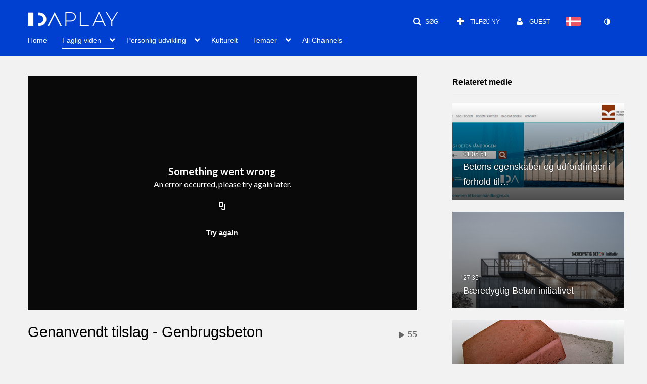

--- FILE ---
content_type: text/html; charset=UTF-8
request_url: https://videos.ida.dk/media/Genanvendt+tilslag+-+Genbrugsbeton/1_3ibx6ybr/215831183
body_size: 35423
content:
<!DOCTYPE html>

<html lang="da">
<head>
    <link rel="search" type="application/opensearchdescription+xml" href="/osd">

    
            <script  nonce="3202103983786904815">
                window.kalturaGlobalConfig ||= {};
                window.kalturaGlobalConfig.stylesNonce = "5272444356752006247";
            </script>
        
<meta http-equiv='X-UA-Compatible' content='requiresActiveX=true, IE=Edge' /><!-- viewhook start modulesHeader -->


<!-- viewhook end modulesHeader -->
    <script  nonce="3202103983786904815">
        // set webpack public path url to be able to load new react
        window.resourceBasePath = "https://assets.mediaspace.kaltura.com/5.168.11.1026/public/react-new/"
    </script>


<meta name="xsrf-ajax-nonce" content="[base64]" />
<meta http-equiv="Content-Type" content="text/html; charset=utf-8" />
<meta name="viewport" content="width=device-width, initial-scale=1.0" /><title>Genanvendt tilslag - Genbrugsbeton  - IDA Play</title>



<script type="text/javascript"  nonce="3202103983786904815">
    document.addEventListener("kmsButtonClickAnalytics", function (e) {
        // name is mandatory
        if (e.detail.name) {
            var urldata = '&buttonName='+e.detail.name+'&buttonValue='+e.detail.value+'&buttonType='+e.detail.type;

            if (e.detail.ks) {
                                urldata += '&ks='+e.detail.ks;
            }

            if (e.detail.location) {
                urldata += '&buttonInfo='+e.detail.location;
            }
            else if (e.detail.moduleName) { // keep for backward compatibility
                urldata += '&buttonInfo='+e.detail.moduleName;
            }

            if (e.detail.entryId) {
                urldata += '&entryId='+e.detail.entryId;
            }

            if (e.detail.applicationFeature) {
                urldata += '&feature='+e.detail.applicationFeature;
            }

            // use GET params because POST has issues with CORS
            var urlbase = 'https://analytics.kaltura.com/api_v3/index.php?service=analytics&action=trackEvent&eventType=10002&partnerId=3211243&kalturaApplication=1&kalturaApplicationVer=5.168.11&application=MediaSpace&applicationVer=5.168.11&sessionId=r41d655en7b61kvdv0sglpc1in&virtualEventId=&referrer=https%3A%2F%2Fvideos.ida.dk%2Fmedia%2FGenanvendt%2Btilslag%2B-%2BGenbrugsbeton%2F1_3ibx6ybr%2F215831183';
            navigator.sendBeacon(urlbase + urldata);
        }
    });
</script>

<style type="text/css" nonce="5272444356752006247" media="screen">
<!--

-->
</style><link href="assets.mediaspace.kaltura.com/5.168.11.1026/public/&lt;link rel=&quot;preconnect&quot; href=&quot;https://fonts.gstatic.com&quot;&gt; &lt;link href=&quot;https://fonts.googleapis.com/css2?family=Montserrat:wght@300&amp;display=swap&quot; rel=&quot;stylesheet&quot;&gt;" media="screen" rel="stylesheet" type="text/css" /><link href="https://assets.mediaspace.kaltura.com/5.168.11.1026/public/build0/consolidated/c1c21609614f17d8cdaab4a5e6120ecf.css" media="screen" rel="stylesheet" type="text/css" /><link href="https://cfvod.kaltura.com/p/3211243/sp/321124300/raw/entry_id/1_nd29v6do/version/100001" rel="icon" /><link href="https://cfvod.kaltura.com/p/3211243/sp/321124300/raw/entry_id/1_nd29v6do/version/100001" rel="apple-touch-icon" /><link href="https://cfvod.kaltura.com/p/3211243/sp/321124300/raw/entry_id/1_nd29v6do/version/100001" rel="icon" type="image/x-icon" /><link href="https://cfvod.kaltura.com/p/3211243/sp/321124300/raw/entry_id/1_4tqo421r/version/100211" media="screen" rel="stylesheet" type="text/css" /><link href="https://cfvod.kaltura.com/p/3211243/sp/321124300/raw/entry_id/1_s9csorn4/version/100221" media="screen" rel="stylesheet" type="text/css" /><link href="https://cfvod.kaltura.com/p/3211243/sp/321124300/raw/entry_id/1_s5h1w4fn/version/100001" media="screen" rel="stylesheet" type="text/css" /><link href="https://cfvod.kaltura.com/p/3211243/sp/321124300/raw/entry_id/1_4arxdjqx/version/100001/direct_serve/1/upload-add.css" media="screen" rel="stylesheet" type="text/css" /><script type="text/javascript" nonce="3202103983786904815">
    //<![CDATA[
    if (typeof(LOCALE) == 'object'){
	var locale = [];
    for (var key in locale) {
        LOCALE[key] = locale[key];
    }
}
else {
	LOCALE = [];
}
    //]]>
</script>
<script type="text/javascript" nonce="3202103983786904815">
    //<![CDATA[
    if (typeof(LOCALE) == 'object'){
	var locale = {"Add to playlist":"F\u00f8j til afspilningsliste","Search playlist":"Search playlist","Cancel":"Annuller","Add":"Tilf\u00f8j","Create new playlist":"Create new playlist","Create playlist title":"Create playlist title","Create":"Opret"};
    for (var key in locale) {
        LOCALE[key] = locale[key];
    }
}
else {
	LOCALE = {"Add to playlist":"F\u00f8j til afspilningsliste","Search playlist":"Search playlist","Cancel":"Annuller","Add":"Tilf\u00f8j","Create new playlist":"Create new playlist","Create playlist title":"Create playlist title","Create":"Opret"};
}
    //]]>
</script>
<script type="text/javascript" nonce="3202103983786904815">
    //<![CDATA[
        var localeCode = "da";
    //]]>
</script>
<script type="text/javascript" nonce="3202103983786904815">
    //<![CDATA[
    if (typeof(LOCALE) == 'object'){
	var locale = {"Service requests":"Service Requests","Existing Requests":"Pending Caption Requests","Order":"Order","Order Captions & Enrichment Services":"Order Captions & Enrichment Services","No requests were found":"No requests were found","Your request has been received. Your video will automatically be updated upon completion.":"Your request has been received. Your video will automatically be updated upon completion.","Service was already requested for this video":"Service was already requested for this video","Oops.. it seems you are not allowed to do that":"Oops.. it seems you are not allowed to do that","The request cannot be fulfilled. Your account credit is depleted. Please contact your administrator":"The request cannot be fulfilled. Your account credit is depleted. Please contact your administrator","Are you sure you want to cancel this request?":"Are you sure you want to cancel this request?","The request is already in progress, therefore cannot be canceled.":"The request is already in progress, therefore cannot be canceled.","No":"Nej","Yes":"Ja","Cancel Request":"Annuller erstatning","The captions file should be in %1, SRT type and with an accuracy rate of 99% or higher":"The captions file should be in %1, SRT type and with an accuracy rate of 99% or higher","The captions file uploaded successfully.":"Cachen er blevet t\u00f8mt.","A captions file is required to perform translation. Please upload a captions file.":"A captions file is required to perform translation. Please upload a captions file.","Choose Captions File:":"V\u00e6lg en anden fil","Upload Captions File":"Upload billedtekstfil","Select a file":"V\u00e6lg en fil:","Browse":"Gennemse","Label":"Etiket","Live captioning order minimum time before the event starts is %1 minutes. Please make sure to order captions within this timeframe.":"Live captioning order minimum time before the event starts is %1 minutes. Please make sure to order captions within this timeframe.","Are you sure you want to cancel this request? You will still be charged. The refund period has expired":"Are you sure you want to cancel this request? You will still be charged. The refund period has expired","Service was already done for this video. Are you sure you want to resubmit?":"Service was already done for this video. Are you sure you want to resubmit?","One or more of these services was already done for this video, are you sure you want to resubmit?":"One or more of these services was already done for this video, are you sure you want to resubmit?","Resubmit":"Resubmit","Resubmit request":"Resubmit request","Request Date":"Request Date","Service":"Service","Language":"Sprog","Status":"Status","Abort Task":"Abort Task","Edit Caption":"Edit Chapter:","Request can not be ordered, there is no credit for ordering. Please contact your administrator":"Request can not be ordered, there is no credit for ordering. Please contact your administrator","%1 items, legend %2 color. Press Enter to see the summary":"%1 items, legend %2 color. Press Enter to see the summary","Summary for %1 requests: %2":"Summary for %1 requests: %2","No data available":"No data available","Unit:":"Unit:","Apply to content published by the following role:":"Apply to content published by the following role:","Add Speaker Identification":"Add Speaker Identification","Instructions & Notes:":"Instructions & Notes:","Submit":"Indsend","Service:":"Service:","Source Media Language:":"Source Media Language:","Feature:":"Feature:","Target Translation Language:":"Target Translation Language:","Turnaround Time:":"Turnaround Time:","The selected Turn Around Time can be fulfilled only for media that is up to 15 minutes duration.":"The selected Turn Around Time can be fulfilled only for media that is up to 15 minutes duration.","Choose txt file*":"V\u00e6lg en anden fil","Upload txt":"Dato for upload","No files were found":"Ingen billedtekstresultater blev fundet","File Name":"Filnavn","Title":"Titel","Uploaded At":"Uploadet den","At the beginning of the event":"At the beginning of the event","15 minutes before the event starts":"15 minutes before the event starts","30 minutes before the event starts":"30 minutes before the event starts","60 minutes before the event starts":"60 minutes before the event starts","At the end of the event":"At the end of the event","15 minutes after the event ends":"15 minutes after the event ends","30 minutes after the event ends":"30 minutes after the event ends","60 minutes after the event ends":"60 minutes after the event ends","Live Captions Start Time:":"Live Captions Start Time:","Live Captions End Time:":"Live Captions End Time:","We recommend to extend the live captions scheduling to avoid disconnections before the event ends":"We recommend to extend the live captions scheduling to avoid disconnections before the event ends","To order live captions, you must first schedule a webcast":"To order live captions, you must first schedule a webcast","Task ID:":"Task ID:","Requester:":"Requester:","Fidelity:":"Fidelity:","Received date:":"Received Date:","Due-date:":"Due-date:","View Ordering Rules":"View Ordering Rules","Create Rule":"Create Rule","Service will be ordered for each media published to this channel in the future.":"Service will be ordered for each media published to this channel in the future.","Create Rule for Ordering":"Create Rule for Ordering","No rules were found":"No rules were found","Your order has been received. Order requests will be generated and automatically approved for each video published to this channel in the future.":"Your order has been received. Order requests will be generated and automatically approved for each video published to this channel in the future.","Are you sure you want to cancel this rule?<br\/>Order requests will not be generated automatically for videos published to this channel in the future.":"Are you sure you want to cancel this rule?<br\/>Order requests will not be generated automatically for videos published to this channel in the future.","A similar rule already exists for this profile.":"A similar rule already exists for this profile.","Services ordering rules for channels":"Services ordering rules for channels","Remaining Credit":"Remaining Credit","Used Credit":"Used Credit","Credit Overages":"Credit Overages","current credit status":"Current Credit Status","Credit expiration date":"Credit Expiration Date","Media ID:":"Media ID:","Duration:":"Duration:","Service Type:":"Service Type:","Source Language:":"Source Language:","Target Language:":"Target Language:","Completed Date:":"Completed Date:","Speaker ID:":"Speaker ID:","aborted":"Aborted","error":"Error","pending":"Afventer","pendingModeration":"Pending Approval","pendingEntryReady":"Draft","processing":"Processing","ready":"Completed","rejected":"Afvist","scheduled":"Planlagt til at starte om","human":"Professional","machine":"Machine","manager":"Administrator","moderator (and higher)":"Moderator (and higher)","contributor (and higher)":"Contributor (and higher)","member (and higher)":"Member (and higher)","anyone":"Anyone","captions":"Billedtekster","translation":"Translation","audioDescription":"Beskrivelse","audio description":"Beskrivelse","alignment":"Alignment","chaptering":"Chapters","dubbing":"Dubbing","liveCaption":"Live Captions","live captions":"Live Captions","live translation":"Live Translation","liveTranslation":"Live Translation","ocr":"OCR","videoAnalysis":"OCR","extendedAudioDescription":"Extended Audio Description","extended audio description":"Extended Audio Description","clips":"Clips","quiz":"Quiz","summary":"Summary","sign language":"Sign Language","signLanguage":"Sign Language","ar":"Arabisk","cmn":"Mandarin Chinese","de":"Tysk","en":"Engelsk","enGb":"English (British)","enUs":"English (American)","enAsl":"English (ASL)","enBsl":"English (BSL)","es":"Spansk","fr":"Fransk","el":"Gr\u00e6sk","he":"Hebr\u00e6isk","hi":"Hindi","hu":"Ungarsk","it":"Italiensk","ja":"Japansk","ko":"Koreansk","nl":"Hollandsk","pt":"Portugisisk","pl":"Polsk","ru":"Russisk","ro":"Rum\u00e6nsk","tr":"Tyrkisk","yue":"Cantonese","zh":"Kinesisk","th":"Thai","sv":"Svensk","da":"Dansk","no":"Norsk","fi":"Finsk","is":"Islandsk","in":"Indonesisik","ptBR":"Portugisisk","esXL":"Spanish (Latin America)","ga":"Irsk","cy":"Walisisk","ur":"Urdu","ta":"Tamilsk","ml":"Malayalam","zu":"Zulu","vi":"Vietnamesisk","uk":"Ukrainsk","frCa":"French (Canada)","zhTw":"Taiwanese Mandarin","ca":"Catalansk","af":"Afrikaans","bg":"Bulgarsk","et":"Estisk","lv":"Latvian","lt":"Litauisk","sk":"Slovakisk","ba":"Basjkirsk","eu":"Baskisk","be":"Belarusian","hr":"Kroatisk","eo":"Esperanto","fa":"Farsi","gl":"Galisisk","ia":"Interlingua","ms":"Malaysisk","mr":"Marathi","mn":"Mongolsk","sl":"Slovensk","te":"Telugu","ug":"Uighur","enAu":"English (Australian)","az":"Aserbajdsjansk","bn":"Bengali","my":"Burmesisk","bs":"Bosnian","ka":"Georgisk","gu":"Gujarati","jv":"Javanesisk","kn":"Kannada","kk":"Kasakhisk","km":"Khmer","lo":"Lao","mk":"Makedonsk","ne":"Nepalesisk","faIr":"Persian (Iran)","pa":"Punjabi","sr":"Serbisk","si":"Sinhala","skSk":"Slovakian","su":"Sudanese","sw":"Swahili","tl":"Tagalog (Filipino)","uz":"Usbekisk","xh":"Xhosa","zhCn":"Simplified Chinese","zhHk":"Traditional Chinese","cs":"Tjekkisk","autoDetect":"Auto-Detect","bestEffort":"Best Effort","fortyEightHours":"48 hours","immediate":"Immediate","sixHours":"6 hours","thirtyMinutes":"30 minutes","threeHours":"3 hours","twentyFourHours":"24 hours","twoHours":"2 hours","eightHours":"8 hours","twelveHours":"12 hours","tenDays":"10 days","fourDays":"%u dag","fiveDays":"%u dag","oneBusinessDay":"1 Business Day","twoBusinessDays":"2 Business Days","threeBusinessDays":"3 Business Days","fourBusinessDays":"4 Business Days","fiveBusinessDays":"5 Business Days","sixBusinessDays":"6 Business Days","sevenBusinessDays":"7 Business Days","Service Requests":"Service Requests","Unit":"Unit","View Channel Rules":"View Channel Rules","Number of Requests":"Number of Requests","Show Details":"Vis oplysninger","Hide Details":"Gem oplysninger","Are you sure you want to reject the selected request(s)?":"Are you sure you want to reject the selected request(s)?","Are you sure you want to approve the selected request(s)?":"Are you sure you want to approve the selected request(s)?","Approve Requests":"Godkend erstatning","Approve":"Godkend","Reject":"Afvis","Email CSV":"Email CSV","Your requests cannot be approved since your account lacks credit for ordering. Please re-select requests to approve.":"Your requests cannot be approved since your account lacks credit for ordering. Please re-select requests to approve.","Last 30 Days":"Sidste %u dage","Last 90 Days":"Sidste %u dage","Last Year":"Sidste dag","Reject Requests":"Godkend erstatning","From":"Fra","To":"Til","Start Time:":"Start Time:","End Time:":"End Time:","Media Name":"Media Name","TAT":"TAT","Feature":"Feature","Cost":"Cost","%1 row":"%1 row","Expand":"Udvidet visning","dashboard requests":"dashboard requests","not sortable":"not sortable","sortable":"sortable","Filter request by days, currently selected":"Filter request by days, currently selected","after pressing enter or space, press tab to access filters":"after pressing enter, press tab to access filters","sorted in ascending order":"sorted in ascending order","sorted in descending order":"sorted in descending order","Service was already requested for some of the selected media":"Service was already requested for some of the selected media","Some requests cannot be fulfilled. Your account credit is depleted. Please contact your administrator":"Some requests cannot be fulfilled. Your account credit is depleted. Please contact your administrator","Order Captions & Enrichment Services - %1 Selected Media":"Order Captions & Enrichment Services - %1 Selected Media","Completed":"Completed","Pending, Processing & Draft":"Pending, Processing & Draft","Processing":"Processing","Rejected":"Afvist","Other":"Other","blue":"blue","grey":"grey","yellow":"yellow","red":"red","dark grey":"dark grey","Filter request by days, currently selected %1":"Filter request by days, currently selected %1","To expand details, press Enter":"To expand details, press Enter","To collapse details, press Enter":"To collapse details, press Enter"};
    for (var key in locale) {
        LOCALE[key] = locale[key];
    }
}
else {
	LOCALE = {"Service requests":"Service Requests","Existing Requests":"Pending Caption Requests","Order":"Order","Order Captions & Enrichment Services":"Order Captions & Enrichment Services","No requests were found":"No requests were found","Your request has been received. Your video will automatically be updated upon completion.":"Your request has been received. Your video will automatically be updated upon completion.","Service was already requested for this video":"Service was already requested for this video","Oops.. it seems you are not allowed to do that":"Oops.. it seems you are not allowed to do that","The request cannot be fulfilled. Your account credit is depleted. Please contact your administrator":"The request cannot be fulfilled. Your account credit is depleted. Please contact your administrator","Are you sure you want to cancel this request?":"Are you sure you want to cancel this request?","The request is already in progress, therefore cannot be canceled.":"The request is already in progress, therefore cannot be canceled.","No":"Nej","Yes":"Ja","Cancel Request":"Annuller erstatning","The captions file should be in %1, SRT type and with an accuracy rate of 99% or higher":"The captions file should be in %1, SRT type and with an accuracy rate of 99% or higher","The captions file uploaded successfully.":"Cachen er blevet t\u00f8mt.","A captions file is required to perform translation. Please upload a captions file.":"A captions file is required to perform translation. Please upload a captions file.","Choose Captions File:":"V\u00e6lg en anden fil","Upload Captions File":"Upload billedtekstfil","Select a file":"V\u00e6lg en fil:","Browse":"Gennemse","Label":"Etiket","Live captioning order minimum time before the event starts is %1 minutes. Please make sure to order captions within this timeframe.":"Live captioning order minimum time before the event starts is %1 minutes. Please make sure to order captions within this timeframe.","Are you sure you want to cancel this request? You will still be charged. The refund period has expired":"Are you sure you want to cancel this request? You will still be charged. The refund period has expired","Service was already done for this video. Are you sure you want to resubmit?":"Service was already done for this video. Are you sure you want to resubmit?","One or more of these services was already done for this video, are you sure you want to resubmit?":"One or more of these services was already done for this video, are you sure you want to resubmit?","Resubmit":"Resubmit","Resubmit request":"Resubmit request","Request Date":"Request Date","Service":"Service","Language":"Sprog","Status":"Status","Abort Task":"Abort Task","Edit Caption":"Edit Chapter:","Request can not be ordered, there is no credit for ordering. Please contact your administrator":"Request can not be ordered, there is no credit for ordering. Please contact your administrator","%1 items, legend %2 color. Press Enter to see the summary":"%1 items, legend %2 color. Press Enter to see the summary","Summary for %1 requests: %2":"Summary for %1 requests: %2","No data available":"No data available","Unit:":"Unit:","Apply to content published by the following role:":"Apply to content published by the following role:","Add Speaker Identification":"Add Speaker Identification","Instructions & Notes:":"Instructions & Notes:","Submit":"Indsend","Service:":"Service:","Source Media Language:":"Source Media Language:","Feature:":"Feature:","Target Translation Language:":"Target Translation Language:","Turnaround Time:":"Turnaround Time:","The selected Turn Around Time can be fulfilled only for media that is up to 15 minutes duration.":"The selected Turn Around Time can be fulfilled only for media that is up to 15 minutes duration.","Choose txt file*":"V\u00e6lg en anden fil","Upload txt":"Dato for upload","No files were found":"Ingen billedtekstresultater blev fundet","File Name":"Filnavn","Title":"Titel","Uploaded At":"Uploadet den","At the beginning of the event":"At the beginning of the event","15 minutes before the event starts":"15 minutes before the event starts","30 minutes before the event starts":"30 minutes before the event starts","60 minutes before the event starts":"60 minutes before the event starts","At the end of the event":"At the end of the event","15 minutes after the event ends":"15 minutes after the event ends","30 minutes after the event ends":"30 minutes after the event ends","60 minutes after the event ends":"60 minutes after the event ends","Live Captions Start Time:":"Live Captions Start Time:","Live Captions End Time:":"Live Captions End Time:","We recommend to extend the live captions scheduling to avoid disconnections before the event ends":"We recommend to extend the live captions scheduling to avoid disconnections before the event ends","To order live captions, you must first schedule a webcast":"To order live captions, you must first schedule a webcast","Task ID:":"Task ID:","Requester:":"Requester:","Fidelity:":"Fidelity:","Received date:":"Received Date:","Due-date:":"Due-date:","View Ordering Rules":"View Ordering Rules","Create Rule":"Create Rule","Service will be ordered for each media published to this channel in the future.":"Service will be ordered for each media published to this channel in the future.","Create Rule for Ordering":"Create Rule for Ordering","No rules were found":"No rules were found","Your order has been received. Order requests will be generated and automatically approved for each video published to this channel in the future.":"Your order has been received. Order requests will be generated and automatically approved for each video published to this channel in the future.","Are you sure you want to cancel this rule?<br\/>Order requests will not be generated automatically for videos published to this channel in the future.":"Are you sure you want to cancel this rule?<br\/>Order requests will not be generated automatically for videos published to this channel in the future.","A similar rule already exists for this profile.":"A similar rule already exists for this profile.","Services ordering rules for channels":"Services ordering rules for channels","Remaining Credit":"Remaining Credit","Used Credit":"Used Credit","Credit Overages":"Credit Overages","current credit status":"Current Credit Status","Credit expiration date":"Credit Expiration Date","Media ID:":"Media ID:","Duration:":"Duration:","Service Type:":"Service Type:","Source Language:":"Source Language:","Target Language:":"Target Language:","Completed Date:":"Completed Date:","Speaker ID:":"Speaker ID:","aborted":"Aborted","error":"Error","pending":"Afventer","pendingModeration":"Pending Approval","pendingEntryReady":"Draft","processing":"Processing","ready":"Completed","rejected":"Afvist","scheduled":"Planlagt til at starte om","human":"Professional","machine":"Machine","manager":"Administrator","moderator (and higher)":"Moderator (and higher)","contributor (and higher)":"Contributor (and higher)","member (and higher)":"Member (and higher)","anyone":"Anyone","captions":"Billedtekster","translation":"Translation","audioDescription":"Beskrivelse","audio description":"Beskrivelse","alignment":"Alignment","chaptering":"Chapters","dubbing":"Dubbing","liveCaption":"Live Captions","live captions":"Live Captions","live translation":"Live Translation","liveTranslation":"Live Translation","ocr":"OCR","videoAnalysis":"OCR","extendedAudioDescription":"Extended Audio Description","extended audio description":"Extended Audio Description","clips":"Clips","quiz":"Quiz","summary":"Summary","sign language":"Sign Language","signLanguage":"Sign Language","ar":"Arabisk","cmn":"Mandarin Chinese","de":"Tysk","en":"Engelsk","enGb":"English (British)","enUs":"English (American)","enAsl":"English (ASL)","enBsl":"English (BSL)","es":"Spansk","fr":"Fransk","el":"Gr\u00e6sk","he":"Hebr\u00e6isk","hi":"Hindi","hu":"Ungarsk","it":"Italiensk","ja":"Japansk","ko":"Koreansk","nl":"Hollandsk","pt":"Portugisisk","pl":"Polsk","ru":"Russisk","ro":"Rum\u00e6nsk","tr":"Tyrkisk","yue":"Cantonese","zh":"Kinesisk","th":"Thai","sv":"Svensk","da":"Dansk","no":"Norsk","fi":"Finsk","is":"Islandsk","in":"Indonesisik","ptBR":"Portugisisk","esXL":"Spanish (Latin America)","ga":"Irsk","cy":"Walisisk","ur":"Urdu","ta":"Tamilsk","ml":"Malayalam","zu":"Zulu","vi":"Vietnamesisk","uk":"Ukrainsk","frCa":"French (Canada)","zhTw":"Taiwanese Mandarin","ca":"Catalansk","af":"Afrikaans","bg":"Bulgarsk","et":"Estisk","lv":"Latvian","lt":"Litauisk","sk":"Slovakisk","ba":"Basjkirsk","eu":"Baskisk","be":"Belarusian","hr":"Kroatisk","eo":"Esperanto","fa":"Farsi","gl":"Galisisk","ia":"Interlingua","ms":"Malaysisk","mr":"Marathi","mn":"Mongolsk","sl":"Slovensk","te":"Telugu","ug":"Uighur","enAu":"English (Australian)","az":"Aserbajdsjansk","bn":"Bengali","my":"Burmesisk","bs":"Bosnian","ka":"Georgisk","gu":"Gujarati","jv":"Javanesisk","kn":"Kannada","kk":"Kasakhisk","km":"Khmer","lo":"Lao","mk":"Makedonsk","ne":"Nepalesisk","faIr":"Persian (Iran)","pa":"Punjabi","sr":"Serbisk","si":"Sinhala","skSk":"Slovakian","su":"Sudanese","sw":"Swahili","tl":"Tagalog (Filipino)","uz":"Usbekisk","xh":"Xhosa","zhCn":"Simplified Chinese","zhHk":"Traditional Chinese","cs":"Tjekkisk","autoDetect":"Auto-Detect","bestEffort":"Best Effort","fortyEightHours":"48 hours","immediate":"Immediate","sixHours":"6 hours","thirtyMinutes":"30 minutes","threeHours":"3 hours","twentyFourHours":"24 hours","twoHours":"2 hours","eightHours":"8 hours","twelveHours":"12 hours","tenDays":"10 days","fourDays":"%u dag","fiveDays":"%u dag","oneBusinessDay":"1 Business Day","twoBusinessDays":"2 Business Days","threeBusinessDays":"3 Business Days","fourBusinessDays":"4 Business Days","fiveBusinessDays":"5 Business Days","sixBusinessDays":"6 Business Days","sevenBusinessDays":"7 Business Days","Service Requests":"Service Requests","Unit":"Unit","View Channel Rules":"View Channel Rules","Number of Requests":"Number of Requests","Show Details":"Vis oplysninger","Hide Details":"Gem oplysninger","Are you sure you want to reject the selected request(s)?":"Are you sure you want to reject the selected request(s)?","Are you sure you want to approve the selected request(s)?":"Are you sure you want to approve the selected request(s)?","Approve Requests":"Godkend erstatning","Approve":"Godkend","Reject":"Afvis","Email CSV":"Email CSV","Your requests cannot be approved since your account lacks credit for ordering. Please re-select requests to approve.":"Your requests cannot be approved since your account lacks credit for ordering. Please re-select requests to approve.","Last 30 Days":"Sidste %u dage","Last 90 Days":"Sidste %u dage","Last Year":"Sidste dag","Reject Requests":"Godkend erstatning","From":"Fra","To":"Til","Start Time:":"Start Time:","End Time:":"End Time:","Media Name":"Media Name","TAT":"TAT","Feature":"Feature","Cost":"Cost","%1 row":"%1 row","Expand":"Udvidet visning","dashboard requests":"dashboard requests","not sortable":"not sortable","sortable":"sortable","Filter request by days, currently selected":"Filter request by days, currently selected","after pressing enter or space, press tab to access filters":"after pressing enter, press tab to access filters","sorted in ascending order":"sorted in ascending order","sorted in descending order":"sorted in descending order","Service was already requested for some of the selected media":"Service was already requested for some of the selected media","Some requests cannot be fulfilled. Your account credit is depleted. Please contact your administrator":"Some requests cannot be fulfilled. Your account credit is depleted. Please contact your administrator","Order Captions & Enrichment Services - %1 Selected Media":"Order Captions & Enrichment Services - %1 Selected Media","Completed":"Completed","Pending, Processing & Draft":"Pending, Processing & Draft","Processing":"Processing","Rejected":"Afvist","Other":"Other","blue":"blue","grey":"grey","yellow":"yellow","red":"red","dark grey":"dark grey","Filter request by days, currently selected %1":"Filter request by days, currently selected %1","To expand details, press Enter":"To expand details, press Enter","To collapse details, press Enter":"To collapse details, press Enter"};
}
    //]]>
</script>
<script type="text/javascript" nonce="3202103983786904815">
    //<![CDATA[
    if (typeof(LOCALE) == 'object'){
	var locale = {"Watch Later":"Set","Add to %1":"Add to %1","Remove from %1":"Fjern fra enheden","Undo Remove from %1":"Fjern fra enheden","Undo":"Fortryd","was removed from %1":"Medie fjernet fra afspilningsliste(r): %1","No media in your %1":"Ingen data fundet","Browse the site to find media and add it to your %1":"Browse the site to find media and add it to your %1","Add to watch list":"Add to watch list","Remove from watch list":"Remove from watch list","Failed to update watch list.":"Failed to update watch list."};
    for (var key in locale) {
        LOCALE[key] = locale[key];
    }
}
else {
	LOCALE = {"Watch Later":"Set","Add to %1":"Add to %1","Remove from %1":"Fjern fra enheden","Undo Remove from %1":"Fjern fra enheden","Undo":"Fortryd","was removed from %1":"Medie fjernet fra afspilningsliste(r): %1","No media in your %1":"Ingen data fundet","Browse the site to find media and add it to your %1":"Browse the site to find media and add it to your %1","Add to watch list":"Add to watch list","Remove from watch list":"Remove from watch list","Failed to update watch list.":"Failed to update watch list."};
}
    //]]>
</script>
<script type="text/javascript" nonce="3202103983786904815">
    //<![CDATA[
    if (typeof(LOCALE) == 'object'){
	var locale = {"Kaltura Player":"Kaltura %1","Embed code":"Indlejringstype","Choose player":"Choose player","Max embed size":"Max embed size","oEmbed link":"oEmbed link","Seems like the site administrator did not setup players. Please contact your administrator to add v7 players for the embed options.":"Seems like the site administrator did not setup players. Please contact your administrator to add v7 players for the embed options.","Got It!":"Got It!","Link copied to clipboard.":"Link copied to clipboard.","Copy embed":"Copy embed","Share to Facebook":"Share to Facebook","Share to X":"Share to X","Share to LinkedIn":"Share to LinkedIn","Share to Line":"Share to Line","Share to Pinterest":"Share to Pinterest","Share with email":"Share with email","Embed":"Indlejr","oEmbed":"oEmbed","Link to media page":"Link to media page","Share":"Del","Start video at":"Start video at"};
    for (var key in locale) {
        LOCALE[key] = locale[key];
    }
}
else {
	LOCALE = {"Kaltura Player":"Kaltura %1","Embed code":"Indlejringstype","Choose player":"Choose player","Max embed size":"Max embed size","oEmbed link":"oEmbed link","Seems like the site administrator did not setup players. Please contact your administrator to add v7 players for the embed options.":"Seems like the site administrator did not setup players. Please contact your administrator to add v7 players for the embed options.","Got It!":"Got It!","Link copied to clipboard.":"Link copied to clipboard.","Copy embed":"Copy embed","Share to Facebook":"Share to Facebook","Share to X":"Share to X","Share to LinkedIn":"Share to LinkedIn","Share to Line":"Share to Line","Share to Pinterest":"Share to Pinterest","Share with email":"Share with email","Embed":"Indlejr","oEmbed":"oEmbed","Link to media page":"Link to media page","Share":"Del","Start video at":"Start video at"};
}
    //]]>
</script>
<script type="text/javascript" nonce="3202103983786904815">
    //<![CDATA[
    if (typeof(LOCALE) == 'object'){
	var locale = {"Additional items":"Additional items","Back to %1":"Tilbage til kanal","Close side bar":"Close side bar","Connect with us on LinkedIn":"Connect with us on LinkedIn","Create":"Opret","Follow us on Facebook":"Follow us on Facebook","Follow us on Instagram":"Follow us on Instagram","Follow us on Slack":"Follow us on Slack","Follow us on X":"Follow us on X","Follow us on line":"Follow us on line","Follow us on tiktok":"Follow us on tiktok","High Contrast Switch is %1":"High Contrast Switch is %1","Login to create new media":"Login to create new media","Off":"Off","On":"Den","Open side bar":"Open side bar","Open sub menu %1":"Open sub menu %1","Search":"S\u00f8g","Search all media":"S\u00f8g alle medier","Search for site content":"Search for site content","Select Language":"V\u00e6lg sprog","Show More":"Show More","Skip to main content":"Skip to main content","Subscribe to our YouTube Channel":"Subscribe to our YouTube Channel","The bulk operation for %1 %2 has been completed":"The bulk operation for %1 %2 has been completed","Watch us on Twitch":"Watch us on Twitch","user menu":"user menu"};
    for (var key in locale) {
        LOCALE[key] = locale[key];
    }
}
else {
	LOCALE = {"Additional items":"Additional items","Back to %1":"Tilbage til kanal","Close side bar":"Close side bar","Connect with us on LinkedIn":"Connect with us on LinkedIn","Create":"Opret","Follow us on Facebook":"Follow us on Facebook","Follow us on Instagram":"Follow us on Instagram","Follow us on Slack":"Follow us on Slack","Follow us on X":"Follow us on X","Follow us on line":"Follow us on line","Follow us on tiktok":"Follow us on tiktok","High Contrast Switch is %1":"High Contrast Switch is %1","Login to create new media":"Login to create new media","Off":"Off","On":"Den","Open side bar":"Open side bar","Open sub menu %1":"Open sub menu %1","Search":"S\u00f8g","Search all media":"S\u00f8g alle medier","Search for site content":"Search for site content","Select Language":"V\u00e6lg sprog","Show More":"Show More","Skip to main content":"Skip to main content","Subscribe to our YouTube Channel":"Subscribe to our YouTube Channel","The bulk operation for %1 %2 has been completed":"The bulk operation for %1 %2 has been completed","Watch us on Twitch":"Watch us on Twitch","user menu":"user menu"};
}
    //]]>
</script>
<script type="text/javascript" nonce="3202103983786904815">
    //<![CDATA[
    if (typeof(LOCALE) == 'object'){
	var locale = {"Processing":"Processing","Show more":"Show more"};
    for (var key in locale) {
        LOCALE[key] = locale[key];
    }
}
else {
	LOCALE = {"Processing":"Processing","Show more":"Show more"};
}
    //]]>
</script>
<script type="text/javascript" nonce="3202103983786904815">
    //<![CDATA[
    if (typeof(LOCALE) == 'object'){
	var locale = {"Close engagement panel":"Close engagement panel","Collapse menu":"Collapse menu","Expand menu":"Expand menu","Open engagement panel":"Open engagement panel"};
    for (var key in locale) {
        LOCALE[key] = locale[key];
    }
}
else {
	LOCALE = {"Close engagement panel":"Close engagement panel","Collapse menu":"Collapse menu","Expand menu":"Expand menu","Open engagement panel":"Open engagement panel"};
}
    //]]>
</script>
<script type="text/javascript" nonce="3202103983786904815">
    //<![CDATA[
    if (typeof(LOCALE) == 'object'){
	var locale = {"%1 menuitem %2 %3":"%1 menuitem %2 %3"};
    for (var key in locale) {
        LOCALE[key] = locale[key];
    }
}
else {
	LOCALE = {"%1 menuitem %2 %3":"%1 menuitem %2 %3"};
}
    //]]>
</script>
<script type="text/javascript" nonce="3202103983786904815">
    //<![CDATA[
    if (typeof(LOCALE) == 'object'){
	var locale = {"Always open":"Always open","Cancel":"Annuller","Create":"Opret","Create a Room":"Create a Room","Failed to create room":"Failed to create room","Name":"Navn","Room availability":"Room availability","Room mode":"Room mode","Specific time frame":"Specific time frame","Your room mode":"Your room mode"};
    for (var key in locale) {
        LOCALE[key] = locale[key];
    }
}
else {
	LOCALE = {"Always open":"Always open","Cancel":"Annuller","Create":"Opret","Create a Room":"Create a Room","Failed to create room":"Failed to create room","Name":"Navn","Room availability":"Room availability","Room mode":"Room mode","Specific time frame":"Specific time frame","Your room mode":"Your room mode"};
}
    //]]>
</script>
<script type="text/javascript" nonce="3202103983786904815">
    //<![CDATA[
    if (typeof(LOCALE) == 'object'){
	var locale = {"%1 hour":"%1 hour","%1 hours":"%1 hours","%1 minute":"%1 minute","%1 minutes":"%1 minutes","%1 second":"%1 second","%1 seconds":"%1 seconds","Co-Editor":"Medredakt\u00f8r","Co-Publisher":"Medudgiver","Co-Viewer":"Co-Viewer","Collaborator":"Samarbejde","Group Co-Editor":"Medredakt\u00f8r","Group Co-Publisher":"Medudgiver","Group Co-Viewer":"Group Co-Viewer","Group Owner":"Ejer","Owner":"Ejer","This field is required":"This field is required"};
    for (var key in locale) {
        LOCALE[key] = locale[key];
    }
}
else {
	LOCALE = {"%1 hour":"%1 hour","%1 hours":"%1 hours","%1 minute":"%1 minute","%1 minutes":"%1 minutes","%1 second":"%1 second","%1 seconds":"%1 seconds","Co-Editor":"Medredakt\u00f8r","Co-Publisher":"Medudgiver","Co-Viewer":"Co-Viewer","Collaborator":"Samarbejde","Group Co-Editor":"Medredakt\u00f8r","Group Co-Publisher":"Medudgiver","Group Co-Viewer":"Group Co-Viewer","Group Owner":"Ejer","Owner":"Ejer","This field is required":"This field is required"};
}
    //]]>
</script>
<script type="text/javascript" nonce="3202103983786904815">
    //<![CDATA[
    if (typeof(LOCALE) == 'object'){
	var locale = {"%1 date":"%1 date","%1 for %2 playlist":"%1 for %2 playlist","%1 is required":" is a required field","%1 time":"%1 time","A-Z":"A-Z","Add":"Tilf\u00f8j","All characters are allowed":"All characters are allowed","Bold":"Fed","Can't contain first name or last name":"Can't contain first name or last name","Cancel":"Annuller","Clear Search":"Ryd cache","Copy":"Copy","Creation Date":"Creation Date","End time":"End time","End time must be later than start time":"End time must be later than start time","Filters":"Filters","Group":"Group","Insert Image":"Insert Image","Insert Link":"Insert Link","Italic":"Kursiv","LIVE":"LIVE","Live":"Live","Media Count":"Antal medier","Members Count":"Medlemmer","Name":"Navn","Name cannot exceed 255 characters":"Name cannot exceed 255 characters","No Matching results found":"No Matching results found","OK":"OK","Off":"Off","On":"Den","Ordered List":"Ordered List","Password strength: ":"Password too long","Please enter a valid password":"Indtast venligst et nyt navn for afspilningslisten","Privacy":"Privatindstillinger","Scan this QR code with your authentication app. You can download an authentication app for both platforms:":"Scan this QR code with your authentication app. You can download an authentication app for both platforms:","Scheduled":"Planlagt til at starte om","Searching...":"Search pending","Show Less":"Show Less","Show More":"Show More","Sort By":"Sort By","Start time":"Start time","This field is required":"This field is required","This site is protected by reCAPTCHA and the Google %1 Privacy Policy %2 and %3 Terms of Service %4 apply":"This site is protected by reCAPTCHA and the Google %1 Privacy Policy %2 and %3 Terms of Service %4 apply","Time gap between start and end time cannot be larger than 24 hours":"Time gap between start and end time cannot be larger than 24 hours","Time zone":"Time zone","Top %1":"Klip %1","Type something":"Type something","Underline":"Understreget","Unordered List":"Unordered List","Update Date":"Opdater","Z-A":"Z-A","close":"close","condition met":"condition met","condition not met":"condition not met","current progress: %1%":"current progress: %1%","link to app store":"link to app store","link to google play":"link to google play","medium":"Mellem","more":"flere %1","next slide arrow":"next slide arrow","previous slide arrow":"previous slide arrow","remove":"remove","show actions":"show actions","strong":"strong","thumbnail for %1":"thumbnail for %1","watch %1":"watch %1","watch %1, duration: %2":"watch %1, duration: %2","weak":"weak"};
    for (var key in locale) {
        LOCALE[key] = locale[key];
    }
}
else {
	LOCALE = {"%1 date":"%1 date","%1 for %2 playlist":"%1 for %2 playlist","%1 is required":" is a required field","%1 time":"%1 time","A-Z":"A-Z","Add":"Tilf\u00f8j","All characters are allowed":"All characters are allowed","Bold":"Fed","Can't contain first name or last name":"Can't contain first name or last name","Cancel":"Annuller","Clear Search":"Ryd cache","Copy":"Copy","Creation Date":"Creation Date","End time":"End time","End time must be later than start time":"End time must be later than start time","Filters":"Filters","Group":"Group","Insert Image":"Insert Image","Insert Link":"Insert Link","Italic":"Kursiv","LIVE":"LIVE","Live":"Live","Media Count":"Antal medier","Members Count":"Medlemmer","Name":"Navn","Name cannot exceed 255 characters":"Name cannot exceed 255 characters","No Matching results found":"No Matching results found","OK":"OK","Off":"Off","On":"Den","Ordered List":"Ordered List","Password strength: ":"Password too long","Please enter a valid password":"Indtast venligst et nyt navn for afspilningslisten","Privacy":"Privatindstillinger","Scan this QR code with your authentication app. You can download an authentication app for both platforms:":"Scan this QR code with your authentication app. You can download an authentication app for both platforms:","Scheduled":"Planlagt til at starte om","Searching...":"Search pending","Show Less":"Show Less","Show More":"Show More","Sort By":"Sort By","Start time":"Start time","This field is required":"This field is required","This site is protected by reCAPTCHA and the Google %1 Privacy Policy %2 and %3 Terms of Service %4 apply":"This site is protected by reCAPTCHA and the Google %1 Privacy Policy %2 and %3 Terms of Service %4 apply","Time gap between start and end time cannot be larger than 24 hours":"Time gap between start and end time cannot be larger than 24 hours","Time zone":"Time zone","Top %1":"Klip %1","Type something":"Type something","Underline":"Understreget","Unordered List":"Unordered List","Update Date":"Opdater","Z-A":"Z-A","close":"close","condition met":"condition met","condition not met":"condition not met","current progress: %1%":"current progress: %1%","link to app store":"link to app store","link to google play":"link to google play","medium":"Mellem","more":"flere %1","next slide arrow":"next slide arrow","previous slide arrow":"previous slide arrow","remove":"remove","show actions":"show actions","strong":"strong","thumbnail for %1":"thumbnail for %1","watch %1":"watch %1","watch %1, duration: %2":"watch %1, duration: %2","weak":"weak"};
}
    //]]>
</script>
<script type="text/javascript" nonce="3202103983786904815">
    //<![CDATA[
    if (typeof(LOCALE) == 'object'){
	var locale = {"Allow seeking to previous parts of the live stream. The DVR window is 24 hours by default.":"Allow seeking to previous parts of the live stream. The DVR window is 24 hours by default.","Cancel":"Annuller","Choose type":"Choose type","Create":"Opret","Create a Live Studio":"Create a Live Studio","Create town hall":"Create town hall","Enable DVR":"Enable DVR","Event Recording":"Sk\u00e6rmoptagelse","Failed to create town hall":"Failed to create town hall","Name":"Navn","Session type":"Session type"};
    for (var key in locale) {
        LOCALE[key] = locale[key];
    }
}
else {
	LOCALE = {"Allow seeking to previous parts of the live stream. The DVR window is 24 hours by default.":"Allow seeking to previous parts of the live stream. The DVR window is 24 hours by default.","Cancel":"Annuller","Choose type":"Choose type","Create":"Opret","Create a Live Studio":"Create a Live Studio","Create town hall":"Create town hall","Enable DVR":"Enable DVR","Event Recording":"Sk\u00e6rmoptagelse","Failed to create town hall":"Failed to create town hall","Name":"Navn","Session type":"Session type"};
}
    //]]>
</script>
<script type="text/javascript" nonce="3202103983786904815">
    //<![CDATA[
    if (typeof(LOCALE) == 'object'){
	var locale = {"Cancel":"Annuller","Create":"Opret","Description":"Beskrivelse","Failed to create channel":"Failed to create channel","Failed to create gallery":"Failed to create gallery","Name":"Navn","The name you entered exceeds the character limit (60 characters)":"The name you entered exceeds the character limit (60 characters)"};
    for (var key in locale) {
        LOCALE[key] = locale[key];
    }
}
else {
	LOCALE = {"Cancel":"Annuller","Create":"Opret","Description":"Beskrivelse","Failed to create channel":"Failed to create channel","Failed to create gallery":"Failed to create gallery","Name":"Navn","The name you entered exceeds the character limit (60 characters)":"The name you entered exceeds the character limit (60 characters)"};
}
    //]]>
</script>
<script type="text/javascript" nonce="3202103983786904815">
    //<![CDATA[
    if (typeof(LOCALE) == 'object'){
	var locale = {"Cancel":"Annuller","Create":"Opret","Create channel playlist":"Opret ny afspilningsliste","Create media gallery playlist":"Create media gallery playlist","Create playlist":"Create playlist","Description":"Beskrivelse","Failed to create playlist":"Failed to create playlist","Name":"Navn"};
    for (var key in locale) {
        LOCALE[key] = locale[key];
    }
}
else {
	LOCALE = {"Cancel":"Annuller","Create":"Opret","Create channel playlist":"Opret ny afspilningsliste","Create media gallery playlist":"Create media gallery playlist","Create playlist":"Create playlist","Description":"Beskrivelse","Failed to create playlist":"Failed to create playlist","Name":"Navn"};
}
    //]]>
</script>
<script type="text/javascript" nonce="3202103983786904815">
    //<![CDATA[
    if (typeof(LOCALE) == 'object'){
	var locale = {"Back":"Tilbage","Cancel":"Annuller","Close":"Close","Close youtube entry edit form":"Close youtube entry edit form","Failed to load video data":"Failed to load video data","Failed to update information":"Failed to update information","Import from YouTube":"Import from YouTube","Importing of the youtube entry failed":"Importing of the youtube entry failed","No description available":"No description available","Only public videos are supported":"Only public videos are supported","Save & Close":"Save & Close","URL is not valid":"URL is not valid","YouTube Video":"YouTube Video","YouTube Video %1":"YouTube Video %1","Your information has been successfully updated.":"Your information has been successfully updated."};
    for (var key in locale) {
        LOCALE[key] = locale[key];
    }
}
else {
	LOCALE = {"Back":"Tilbage","Cancel":"Annuller","Close":"Close","Close youtube entry edit form":"Close youtube entry edit form","Failed to load video data":"Failed to load video data","Failed to update information":"Failed to update information","Import from YouTube":"Import from YouTube","Importing of the youtube entry failed":"Importing of the youtube entry failed","No description available":"No description available","Only public videos are supported":"Only public videos are supported","Save & Close":"Save & Close","URL is not valid":"URL is not valid","YouTube Video":"YouTube Video","YouTube Video %1":"YouTube Video %1","Your information has been successfully updated.":"Your information has been successfully updated."};
}
    //]]>
</script>
<script type="text/javascript" nonce="3202103983786904815">
    //<![CDATA[
    if (typeof(LOCALE) == 'object'){
	var locale = {"%1 is a required field":"%1 is a required field","Cancel":"Annuller","Changes aren't saved. Are you sure you want to leave without saving them?":"Changes aren't saved. Are you sure you want to leave without saving them?","Leave":"Leave","Required for publish":"Required for publish","Save":"Gem","Save Changes":"Gem \u00e6ndringer","Unsaved Changes":"Unsaved Changes"};
    for (var key in locale) {
        LOCALE[key] = locale[key];
    }
}
else {
	LOCALE = {"%1 is a required field":"%1 is a required field","Cancel":"Annuller","Changes aren't saved. Are you sure you want to leave without saving them?":"Changes aren't saved. Are you sure you want to leave without saving them?","Leave":"Leave","Required for publish":"Required for publish","Save":"Gem","Save Changes":"Gem \u00e6ndringer","Unsaved Changes":"Unsaved Changes"};
}
    //]]>
</script>
<script type="text/javascript" nonce="3202103983786904815">
    //<![CDATA[
    if (typeof(LOCALE) == 'object'){
	var locale = {"All Media":"Alle medier","All common video, audio and image formats in all resolutions are accepted.":"Alle almindelige video-, audio- og billedformater i alle opl\u00f8sninger accepteres.","An unexpected error occurred while trying to cancel uploads":"An unexpected error occurred while trying to cancel uploads","Are you sure you want to cancel %1 uploads?<br\/>This action cannot be undone.":"Are you sure you want to cancel %1 uploads?<br\/>This action cannot be undone.","Are you sure you want to cancel this upload?<br\/>This action cannot be undone.":"Are you sure you want to cancel this upload?<br\/>This action cannot be undone.","Back":"Tilbage","Cancel":"Annuller","Cancel All":"Cancel All","Cancel All Uploads":"Cancel All Uploads","Cancel Upload":"Cancel Upload","Cancel upload for entry %1":"Cancel upload for entry %1","Canceled":"Canceled","Drag and drop a file to upload":"Drag and drop a file to upload","Drag and drop files to upload":"Drag and drop files to upload","Edit":"Rediger","Edit All":"Edit All","Edit details for entry %1":"Edit details for entry %1","Error processing media: %1":"Error processing media: %1","Failed to update information":"Failed to update information","In Queue":"In Queue","Media Page":"Media Page","My Media":"Mine medier","Open Media page for entry %1":"Open Media page for entry %1","Processing":"Processing","Processing Failed":"Processing Failed","Ready":"Ready","Remove":"Fjern","Remove entry %1 upload":"Remove entry %1 upload","Select a file":"V\u00e6lg en fil:","Select files":"Select files","Set Privacy To All":"Set Privacy To All","Unsupported file type: %1":"Unsupported file type: %1","Update All":"Update All","Upload Failed":"Upload Failed","Upload Media":"Upload medie","Upload failed for: %1":"Upload failed for: %1","Uploading %1 %":"Uploading %1 %","You're still uploading! Are you sure you want to leave this page?":"Du er stadig i gang med at uploade! Er du sikker p\u00e5, at du vil forlade denne side?","Your information has been successfully updated.":"Your information has been successfully updated.","in queue":"in queue","ready":"ready","untitled":"untitled"};
    for (var key in locale) {
        LOCALE[key] = locale[key];
    }
}
else {
	LOCALE = {"All Media":"Alle medier","All common video, audio and image formats in all resolutions are accepted.":"Alle almindelige video-, audio- og billedformater i alle opl\u00f8sninger accepteres.","An unexpected error occurred while trying to cancel uploads":"An unexpected error occurred while trying to cancel uploads","Are you sure you want to cancel %1 uploads?<br\/>This action cannot be undone.":"Are you sure you want to cancel %1 uploads?<br\/>This action cannot be undone.","Are you sure you want to cancel this upload?<br\/>This action cannot be undone.":"Are you sure you want to cancel this upload?<br\/>This action cannot be undone.","Back":"Tilbage","Cancel":"Annuller","Cancel All":"Cancel All","Cancel All Uploads":"Cancel All Uploads","Cancel Upload":"Cancel Upload","Cancel upload for entry %1":"Cancel upload for entry %1","Canceled":"Canceled","Drag and drop a file to upload":"Drag and drop a file to upload","Drag and drop files to upload":"Drag and drop files to upload","Edit":"Rediger","Edit All":"Edit All","Edit details for entry %1":"Edit details for entry %1","Error processing media: %1":"Error processing media: %1","Failed to update information":"Failed to update information","In Queue":"In Queue","Media Page":"Media Page","My Media":"Mine medier","Open Media page for entry %1":"Open Media page for entry %1","Processing":"Processing","Processing Failed":"Processing Failed","Ready":"Ready","Remove":"Fjern","Remove entry %1 upload":"Remove entry %1 upload","Select a file":"V\u00e6lg en fil:","Select files":"Select files","Set Privacy To All":"Set Privacy To All","Unsupported file type: %1":"Unsupported file type: %1","Update All":"Update All","Upload Failed":"Upload Failed","Upload Media":"Upload medie","Upload failed for: %1":"Upload failed for: %1","Uploading %1 %":"Uploading %1 %","You're still uploading! Are you sure you want to leave this page?":"Du er stadig i gang med at uploade! Er du sikker p\u00e5, at du vil forlade denne side?","Your information has been successfully updated.":"Your information has been successfully updated.","in queue":"in queue","ready":"ready","untitled":"untitled"};
}
    //]]>
</script>
<script type="text/javascript" nonce="3202103983786904815">
    //<![CDATA[
    if (typeof(LOCALE) == 'object'){
	var locale = {"%1 (Channel ID: %2)":"%1 (Channel ID: %2)","%1 (Course ID: %2, Category ID: %3)":"%1 (Course ID: %2, Category ID: %3)","%1 (Course ID: %2, Category ID: N\/A)":"%1 (Course ID: %2, Category ID: N\/A)","%1 (Gallery ID: %2)":"%1 (Gallery ID: %2)","Add":"Tilf\u00f8j","Add Collaboration":"Add Collaboration","Add collaborators":"Add collaborators","Add to playlist":"F\u00f8j til afspilningsliste","Add to watch list":"Add to watch list","Add users by email, assign roles, and control their access for the session.":"Add users by email, assign roles, and control their access for the session.","Add\/Remove collaborators":"Add\/Remove collaborators","An error occurred while detaching the recording":"An error occurred while detaching the recording","Anyone with entitlements to the gallery\/channel can view":"Anyone with entitlements to the gallery\/channel can view","Anyone with entitlements to the gallery\/channel can view.":"Anyone with entitlements to the gallery\/channel can view.","Anyone with the link can view":"Anyone with the link can view","Are you sure you want to detach the recording from live session?":"Are you sure you want to detach the recording from live session?","Are you sure you want to set %1 media items as private? They will no longer be available for users in search results or with a link.":"Are you sure you want to set %1 media items as private? They will no longer be available for users in search results or with a link.","Are you sure you want to set %1 media items as unlisted? They will be available to any user with a link.":"Are you sure you want to set %1 media items as unlisted? They will be available to any user with a link.","Are you sure you want to set this media as private? It will be removed from all published locations in this application.":"Are you sure you want to set this media as private? It will be removed from all published locations in this application.","Are you sure you want to set this media as private? It will no longer be available for users in search results or with a link.":"Are you sure you want to set this media as private? It will no longer be available for users in search results or with a link.","Are you sure you want to set this media as unlisted? It will be available to any user with a link.":"Are you sure you want to set this media as unlisted? It will be available to any user with a link.","Are you sure you want to set this media as unlisted? It will be removed from all published locations in this application, but will be available for any users with a link to the media.":"Are you sure you want to set this media as unlisted? It will be removed from all published locations in this application, but will be available for any users with a link to the media.","Are you sure you want to transfer ownership for %1 item(s)?":"Are you sure you want to transfer ownership for %1 item(s)?","By changing ownership, you will no longer be able to perform any actions on the media or be able to see it in your My Media, unless you are a collaborator on the entry.":"By changing ownership, you will no longer be able to perform any actions on the media or be able to see it in your My Media, unless you are a collaborator on the entry.","Cancel":"Annuller","Cancel RSVP":"Cancel RSVP","Cannot invite new users from this email domain":"Cannot invite new users from this email domain","Category ID: %1":"Category ID: %1","Change publish locations":"Change publish locations","Channels":"Kanaler","Clone room in progress":"Clone room in progress","Clone room is ready":"Clone room is ready","Clone session in progress":"Clone session in progress","Clone session is ready":"Clone session is ready","Close":"Close","Could not publish the following media:":"Could not publish the following media:","Could not update the following media:":"Could not update the following media:","Create":"Opret","Create new playlist":"Create new playlist","Create playlist title":"Create playlist title","Delete":"Slet","Detach":"Detach","Detach recording":"Detach recording","Editor":"Editor","Email was sent to %1 with instructions":"Email was sent to %1 with instructions","Enter text to search channels":"Enter text to search channels","Enter text to search galleries":"Enter text to search galleries","Error sending calendar email":"Error sending calendar email","Error updating media":"Error updating media","Exceptions":"Exceptions","External":"External","Failed detaching recording":"Failed detaching recording","Failed to clone the room":"Failed to clone the room","Failed to clone the session":"Failed to clone the session","Failed to delete the media":"Failed to delete the media","Failed to generate invite link":"Failed to generate invite link","Failed to update information":"Failed to update information","Failed to update watch list.":"Failed to update watch list.","Field %1 is required":"Field %1 is required","Galleries":"Galleries","Generate invite link":"Generate invite link","Go to the new room":"Go to the new room","Go to the new session":"Go to the new session","Google calendar":"Google calendar","Invite Users":"Rediger bruger","Invite users":"Invite users","Link copied to clipboard.":"Link copied to clipboard.","Link to media page":"Link to media page","Make myself a collaborator":"Make myself a collaborator","Media is pending\/rejected in %1 channels.":"Media is pending\/rejected in %1 channels.","Media is pending\/rejected in %1 galleries.":"Media is pending\/rejected in %1 galleries.","Media is published to a private location":"Media is published to a private location","Media successfully updated":"Media successfully updated","Moderated - Content will only be available after moderator approval.":"Moderated - Content will only be available after moderator approval.","No channels found":"No channels found","No galleries found":"No galleries found","Note: You will no longer be able to perform any actions on the media or be able to see it in your My Media, unless you are a collaborator on the entry.":"Note: You will no longer be able to perform any actions on the media or be able to see it in your My Media, unless you are a collaborator on the entry.","Only I can view":"Only I can view","Open - All logged-in users can view and contribute content (contribution is not allowed for viewer-role users).":"Open - All logged-in users can view and contribute content (contribution is not allowed for viewer-role users).","Open - All logged-in users can view and contribute content (contribution is not allowed for viewer-role users).<br\/>In case guests are allowed to the site, they can also view content.":"Open - All logged-in users can view and contribute content (contribution is not allowed for viewer-role users).<br\/>In case guests are allowed to the site, they can also view content.","Outlook calendar":"Outlook calendar","Ownership successfully transferred":"Ownership successfully transferred","Pending in:":"Afventer i:","Please use a valid email address":"Indtast venligst et nyt navn for afspilningslisten","Private":"Privat","Private - Only channel members can view and contribute content.":"Private - Only channel members can view and contribute content.","Private - Only gallery members can view and contribute content.":"Private - Only gallery members can view and contribute content.","Public, Open - Anyone can view content (including guests). All logged in users can contribute content (contribution is not allowed for viewer-role users).":"Public, Open - Anyone can view content (including guests). All logged in users can contribute content (contribution is not allowed for viewer-role users).","Public, Restricted - Anyone can view content (including guests). Only channel members can contribute according to their publishing entitlements.":"Public, Restricted - Anyone can view content (including guests). Only channel members can contribute according to their publishing entitlements.","Publish":"Udgiv","Publish in %1 location":"Publish in %1 location","Publish in %1 locations":"Publish in %1 locations","Published":"Udgivet","Published in %1:":"Published in %1:","Publisher":"Publisher","Publishing locations":"Publishing locations","RSVP":"RSVP","RSVP accepted":"RSVP accepted","Recording detached successfully":"Recording detached successfully","Rejected in:":"Afvist i:","Remove Collaboration":"Remove Collaboration","Remove collaborators":"Remove collaborators","Remove from watch list":"Remove from watch list","Resend iCal Invitation":"Resend iCal Invitation","Restricted - All logged-in users can view content, only channel members can contribute.":"Restricted - All logged-in users can view content, only channel members can contribute.","Restricted - All logged-in users can view content, only gallery members can contribute.<br\/>In case guests are allowed to the site, they can also view content.":"Restricted - All logged-in users can view content, only gallery members can contribute.<br\/>In case guests are allowed to the site, they can also view content.","Revoke user's permission to view, publish, and\/or edit the media.":"Revoke user's permission to view, publish, and\/or edit the media.","Room was successfully cloned.":"Room was successfully cloned.","Room was successfully cloned. You can continue editing the new room\u2019s metadata or navigate to the new room.":"Room was successfully cloned. You can continue editing the new room\u2019s metadata or navigate to the new room.","Save":"Gem","Save changes":"Save changes","Search channels":"S\u00f8g i kanaler","Search collaborators":"Search collaborators","Search collaborators to add":"Search collaborators to add","Search collaborators to remove":"Search collaborators to remove","Search for a user":"Search for a user","Search for a user to set as owner":"Search for a user to set as owner","Search galleries":"Search galleries","Search playlist":"Search playlist","See list":"Ordnet liste","Select":"V\u00e6lg","Select users who will have permission to view, publish, and\/or edit the media.":"Select users who will have permission to view, publish, and\/or edit the media.","Send by email":"Send by email","Send link via Email":"Send link via Email","Session was successfully cloned.":"Session was successfully cloned.","Session was successfully cloned. You can continue editing the new session\u2019s metadata or navigate to the new session.":"Session was successfully cloned. You can continue editing the new session\u2019s metadata or navigate to the new session.","Set media as private":"Set media as private","Set media as unlisted":"Set media as unlisted","Show less":"Show less","Something went wrong. We could not update your response.":"Something went wrong. We could not update your response.","Sorry you can't make it! We've noted your cancellation.":"Sorry you can't make it! We've noted your cancellation.","The live session page will move back to lobby state, and the recording will be available for users as a video media.":"The live session page will move back to lobby state, and the recording will be available for users as a video media.","This action will unpublish the media from all applications. Are you sure you want to continue?":"This action will unpublish the media from all applications. Are you sure you want to continue?","To enter the media page, the users will need to enter their email address as a form of authentication.":"To enter the media page, the users will need to enter their email address as a form of authentication.","Transfer ownership":"Transfer ownership","Unlisted":"Ikke listet","Unpublish":"Unpublish","Unpublish from all applications":"Unpublish from all applications","Unpublish now":"Unpublish now","Update":"Opdater","User %1 created successfully":"User %1 created successfully","Viewer":"Viewer","We are in the process of copying all your room assets. This may take some time. You can edit the new room\u2019s metadata in the meantime.":"We are in the process of copying all your room assets. This may take some time. You can edit the new room\u2019s metadata in the meantime.","We are in the process of copying all your session assets. This may take some time. You can edit the new session\u2019s metadata in the meantime.":"We are in the process of copying all your session assets. This may take some time. You can edit the new session\u2019s metadata in the meantime.","You can unpublish from all applications.":"You can unpublish from all applications.","You're in! '%1' has been added to your schedule":"You're in! '%1' has been added to your schedule","Your information has been successfully updated.":"Your information has been successfully updated.","channels i manage":"channels i manage","more channels":"more channels"};
    for (var key in locale) {
        LOCALE[key] = locale[key];
    }
}
else {
	LOCALE = {"%1 (Channel ID: %2)":"%1 (Channel ID: %2)","%1 (Course ID: %2, Category ID: %3)":"%1 (Course ID: %2, Category ID: %3)","%1 (Course ID: %2, Category ID: N\/A)":"%1 (Course ID: %2, Category ID: N\/A)","%1 (Gallery ID: %2)":"%1 (Gallery ID: %2)","Add":"Tilf\u00f8j","Add Collaboration":"Add Collaboration","Add collaborators":"Add collaborators","Add to playlist":"F\u00f8j til afspilningsliste","Add to watch list":"Add to watch list","Add users by email, assign roles, and control their access for the session.":"Add users by email, assign roles, and control their access for the session.","Add\/Remove collaborators":"Add\/Remove collaborators","An error occurred while detaching the recording":"An error occurred while detaching the recording","Anyone with entitlements to the gallery\/channel can view":"Anyone with entitlements to the gallery\/channel can view","Anyone with entitlements to the gallery\/channel can view.":"Anyone with entitlements to the gallery\/channel can view.","Anyone with the link can view":"Anyone with the link can view","Are you sure you want to detach the recording from live session?":"Are you sure you want to detach the recording from live session?","Are you sure you want to set %1 media items as private? They will no longer be available for users in search results or with a link.":"Are you sure you want to set %1 media items as private? They will no longer be available for users in search results or with a link.","Are you sure you want to set %1 media items as unlisted? They will be available to any user with a link.":"Are you sure you want to set %1 media items as unlisted? They will be available to any user with a link.","Are you sure you want to set this media as private? It will be removed from all published locations in this application.":"Are you sure you want to set this media as private? It will be removed from all published locations in this application.","Are you sure you want to set this media as private? It will no longer be available for users in search results or with a link.":"Are you sure you want to set this media as private? It will no longer be available for users in search results or with a link.","Are you sure you want to set this media as unlisted? It will be available to any user with a link.":"Are you sure you want to set this media as unlisted? It will be available to any user with a link.","Are you sure you want to set this media as unlisted? It will be removed from all published locations in this application, but will be available for any users with a link to the media.":"Are you sure you want to set this media as unlisted? It will be removed from all published locations in this application, but will be available for any users with a link to the media.","Are you sure you want to transfer ownership for %1 item(s)?":"Are you sure you want to transfer ownership for %1 item(s)?","By changing ownership, you will no longer be able to perform any actions on the media or be able to see it in your My Media, unless you are a collaborator on the entry.":"By changing ownership, you will no longer be able to perform any actions on the media or be able to see it in your My Media, unless you are a collaborator on the entry.","Cancel":"Annuller","Cancel RSVP":"Cancel RSVP","Cannot invite new users from this email domain":"Cannot invite new users from this email domain","Category ID: %1":"Category ID: %1","Change publish locations":"Change publish locations","Channels":"Kanaler","Clone room in progress":"Clone room in progress","Clone room is ready":"Clone room is ready","Clone session in progress":"Clone session in progress","Clone session is ready":"Clone session is ready","Close":"Close","Could not publish the following media:":"Could not publish the following media:","Could not update the following media:":"Could not update the following media:","Create":"Opret","Create new playlist":"Create new playlist","Create playlist title":"Create playlist title","Delete":"Slet","Detach":"Detach","Detach recording":"Detach recording","Editor":"Editor","Email was sent to %1 with instructions":"Email was sent to %1 with instructions","Enter text to search channels":"Enter text to search channels","Enter text to search galleries":"Enter text to search galleries","Error sending calendar email":"Error sending calendar email","Error updating media":"Error updating media","Exceptions":"Exceptions","External":"External","Failed detaching recording":"Failed detaching recording","Failed to clone the room":"Failed to clone the room","Failed to clone the session":"Failed to clone the session","Failed to delete the media":"Failed to delete the media","Failed to generate invite link":"Failed to generate invite link","Failed to update information":"Failed to update information","Failed to update watch list.":"Failed to update watch list.","Field %1 is required":"Field %1 is required","Galleries":"Galleries","Generate invite link":"Generate invite link","Go to the new room":"Go to the new room","Go to the new session":"Go to the new session","Google calendar":"Google calendar","Invite Users":"Rediger bruger","Invite users":"Invite users","Link copied to clipboard.":"Link copied to clipboard.","Link to media page":"Link to media page","Make myself a collaborator":"Make myself a collaborator","Media is pending\/rejected in %1 channels.":"Media is pending\/rejected in %1 channels.","Media is pending\/rejected in %1 galleries.":"Media is pending\/rejected in %1 galleries.","Media is published to a private location":"Media is published to a private location","Media successfully updated":"Media successfully updated","Moderated - Content will only be available after moderator approval.":"Moderated - Content will only be available after moderator approval.","No channels found":"No channels found","No galleries found":"No galleries found","Note: You will no longer be able to perform any actions on the media or be able to see it in your My Media, unless you are a collaborator on the entry.":"Note: You will no longer be able to perform any actions on the media or be able to see it in your My Media, unless you are a collaborator on the entry.","Only I can view":"Only I can view","Open - All logged-in users can view and contribute content (contribution is not allowed for viewer-role users).":"Open - All logged-in users can view and contribute content (contribution is not allowed for viewer-role users).","Open - All logged-in users can view and contribute content (contribution is not allowed for viewer-role users).<br\/>In case guests are allowed to the site, they can also view content.":"Open - All logged-in users can view and contribute content (contribution is not allowed for viewer-role users).<br\/>In case guests are allowed to the site, they can also view content.","Outlook calendar":"Outlook calendar","Ownership successfully transferred":"Ownership successfully transferred","Pending in:":"Afventer i:","Please use a valid email address":"Indtast venligst et nyt navn for afspilningslisten","Private":"Privat","Private - Only channel members can view and contribute content.":"Private - Only channel members can view and contribute content.","Private - Only gallery members can view and contribute content.":"Private - Only gallery members can view and contribute content.","Public, Open - Anyone can view content (including guests). All logged in users can contribute content (contribution is not allowed for viewer-role users).":"Public, Open - Anyone can view content (including guests). All logged in users can contribute content (contribution is not allowed for viewer-role users).","Public, Restricted - Anyone can view content (including guests). Only channel members can contribute according to their publishing entitlements.":"Public, Restricted - Anyone can view content (including guests). Only channel members can contribute according to their publishing entitlements.","Publish":"Udgiv","Publish in %1 location":"Publish in %1 location","Publish in %1 locations":"Publish in %1 locations","Published":"Udgivet","Published in %1:":"Published in %1:","Publisher":"Publisher","Publishing locations":"Publishing locations","RSVP":"RSVP","RSVP accepted":"RSVP accepted","Recording detached successfully":"Recording detached successfully","Rejected in:":"Afvist i:","Remove Collaboration":"Remove Collaboration","Remove collaborators":"Remove collaborators","Remove from watch list":"Remove from watch list","Resend iCal Invitation":"Resend iCal Invitation","Restricted - All logged-in users can view content, only channel members can contribute.":"Restricted - All logged-in users can view content, only channel members can contribute.","Restricted - All logged-in users can view content, only gallery members can contribute.<br\/>In case guests are allowed to the site, they can also view content.":"Restricted - All logged-in users can view content, only gallery members can contribute.<br\/>In case guests are allowed to the site, they can also view content.","Revoke user's permission to view, publish, and\/or edit the media.":"Revoke user's permission to view, publish, and\/or edit the media.","Room was successfully cloned.":"Room was successfully cloned.","Room was successfully cloned. You can continue editing the new room\u2019s metadata or navigate to the new room.":"Room was successfully cloned. You can continue editing the new room\u2019s metadata or navigate to the new room.","Save":"Gem","Save changes":"Save changes","Search channels":"S\u00f8g i kanaler","Search collaborators":"Search collaborators","Search collaborators to add":"Search collaborators to add","Search collaborators to remove":"Search collaborators to remove","Search for a user":"Search for a user","Search for a user to set as owner":"Search for a user to set as owner","Search galleries":"Search galleries","Search playlist":"Search playlist","See list":"Ordnet liste","Select":"V\u00e6lg","Select users who will have permission to view, publish, and\/or edit the media.":"Select users who will have permission to view, publish, and\/or edit the media.","Send by email":"Send by email","Send link via Email":"Send link via Email","Session was successfully cloned.":"Session was successfully cloned.","Session was successfully cloned. You can continue editing the new session\u2019s metadata or navigate to the new session.":"Session was successfully cloned. You can continue editing the new session\u2019s metadata or navigate to the new session.","Set media as private":"Set media as private","Set media as unlisted":"Set media as unlisted","Show less":"Show less","Something went wrong. We could not update your response.":"Something went wrong. We could not update your response.","Sorry you can't make it! We've noted your cancellation.":"Sorry you can't make it! We've noted your cancellation.","The live session page will move back to lobby state, and the recording will be available for users as a video media.":"The live session page will move back to lobby state, and the recording will be available for users as a video media.","This action will unpublish the media from all applications. Are you sure you want to continue?":"This action will unpublish the media from all applications. Are you sure you want to continue?","To enter the media page, the users will need to enter their email address as a form of authentication.":"To enter the media page, the users will need to enter their email address as a form of authentication.","Transfer ownership":"Transfer ownership","Unlisted":"Ikke listet","Unpublish":"Unpublish","Unpublish from all applications":"Unpublish from all applications","Unpublish now":"Unpublish now","Update":"Opdater","User %1 created successfully":"User %1 created successfully","Viewer":"Viewer","We are in the process of copying all your room assets. This may take some time. You can edit the new room\u2019s metadata in the meantime.":"We are in the process of copying all your room assets. This may take some time. You can edit the new room\u2019s metadata in the meantime.","We are in the process of copying all your session assets. This may take some time. You can edit the new session\u2019s metadata in the meantime.":"We are in the process of copying all your session assets. This may take some time. You can edit the new session\u2019s metadata in the meantime.","You can unpublish from all applications.":"You can unpublish from all applications.","You're in! '%1' has been added to your schedule":"You're in! '%1' has been added to your schedule","Your information has been successfully updated.":"Your information has been successfully updated.","channels i manage":"channels i manage","more channels":"more channels"};
}
    //]]>
</script>
<script type="text/javascript" nonce="3202103983786904815">
    //<![CDATA[
    if (typeof(LOCALE) == 'object'){
	var locale = {"Live":"Live","See profile page":"See profile page"};
    for (var key in locale) {
        LOCALE[key] = locale[key];
    }
}
else {
	LOCALE = {"Live":"Live","See profile page":"See profile page"};
}
    //]]>
</script>
<script type="text/javascript" nonce="3202103983786904815">
    //<![CDATA[
    if (typeof(LOCALE) == 'object'){
	var locale = {"%1 earned badges":"%1 earned badges","Badges I can earn":"Badges I can earn","Badges you can earn":"Badges you can earn","Close":"Close","Get this badge":"Get this badge","How to earn this badge?":"How to earn this badge?","View more badges":"View more badges","badges":"badges","next slide arrow":"next slide arrow","previous slide arrow":"previous slide arrow"};
    for (var key in locale) {
        LOCALE[key] = locale[key];
    }
}
else {
	LOCALE = {"%1 earned badges":"%1 earned badges","Badges I can earn":"Badges I can earn","Badges you can earn":"Badges you can earn","Close":"Close","Get this badge":"Get this badge","How to earn this badge?":"How to earn this badge?","View more badges":"View more badges","badges":"badges","next slide arrow":"next slide arrow","previous slide arrow":"previous slide arrow"};
}
    //]]>
</script>
<script type="text/javascript" nonce="3202103983786904815">
    //<![CDATA[
    if (typeof(LOCALE) == 'object'){
	var locale = {"Top":"G\u00e5 til toppen","Back":"Tilbage","* Required To Publish":"* P\u00e5kr\u00e6vet for udgivelse","Press CTRL-C to copy":"Tryk p\u00e5 CTRL-C for at kopiere","Load More":"Load More","new tag":"new tag","Sorry, this action requires Adobe Flash.":"Desv\u00e6rre, denne handling kr\u00e6ver Adobe Flash.","One result is available, press enter to select it.":"One result is available, press enter to select it.","%1 results are available, use up and down arrow keys to navigate.":"%1 results are available, use up and down arrow keys to navigate.","Loading failed":"Loading failed","Please enter %1 or more %2":"Please enter %1 or more %2","Tags, Editing text - Please enter %1 or more %2":"Tags, Editing text - Please enter %1 or more %2","Please delete %1 %2":"Please delete %1 %2","You can only select %1 %2":"You can only select %1 %2","Loading more results\u2026":"Loading more results\u2026","100%":"100%","Loading":"Indl\u00e6ser","Close":"Close","No matching results found":"Ingen billedtekstresultater blev fundet","Please try using other search terms":"Please try using other search terms","%1 item(s) found":"%1 item(s) found","Remove tag %1":"Remove tag %1","thumbnail for channel %0":"thumbnail for channel %0","%0 Galleries found":"%0 Galleries found","%0 Channels found":"%0 Channels found","%0 Gallery found":"%0 Gallery found","%0 Channel found":"%0 Channel found","Found %0 result":"Found %0 result","Found %0 results":"Found %0 results","Go to Channel Results":"Go to Channel Results","Go to Gallery Results":"Go to Gallery Results","No more galleries found.":"No more galleries found.","No Galleries found":"No Galleries found","Slide":"Slide","%1 Slide":"%1 Slide","%1 Slides":"%1 Slides","Tags":"Tags","%1 Tag":"%1 Tag","%1 Tags":"%1 Tags","%1 Item":"%1 Item","%1 Items":"%1 Items","Caption":"Caption","%1 Caption":"%1 Caption","%1 Captions":"%1 Captions","OCR":"OCR","%1 OCR":"%1 OCR","Chapter":"Chapter","%1 Chapters":"%1 Chapters","%1 Chapter":"%1 Chapter","Quiz":"Quiz","%1 Quiz":"%1 Quiz","Details":"Detaljer","%1 Details":"%1 Details","Poll":"Poll","%1 Polls":"%1 Polls","%1 Poll":"%1 Poll","Metadata":"Metadata","%1 Comment":"%1 Comment","Comment":"Comment","%1 Comments":"%1 Comments","selected":"afvist","Appears In":"Vises i","Channel %1 link":"Channel %1 link","Created by":"Created by","Search for more from %1":"Search for more from %1","Show All":"Show All","Show Less":"Show Less","Show More":"Show More","More info":"More info","Less info":"Less info","Go to %1 at %2":"Go to %1 at %2","A:":"A:","Q:":"Q:","Rejected By Admin":"Afvist af admin","Keyword found in:":"Keyword found in:","Something went wrong":"Something went wrong","Today":"Today","Browse Filters":"Browse Filters","Filters":"Filters","%1 of %2":" % af ","Tab to access filters":"Tab to access filters","Filters removed":"Filters removed","%1 removed":"%1 removed","Clear All":"Ryd alle","N\/A":"N\/A","More":"Mere","Browse Filters - left":"Browse Filters - left","Browse Filters - right":"Browse Filters - right","press enter or space to collapse filters box":"press enter or space to collapse filters box","%1 second":"%1 second","%1 seconds":"%1 seconds","%1 minute":"%1 minute","%1 minutes":"%1 minutes","%1 hour":"%1 hour","%1 hours":"%1 hours","a few seconds ago":"A few seconds ago","%1 seconds ago":"%1 Seconds ago","%1 minutes ago":"%1 Minutes ago","a minute ago":"A minute ago","%1 hours ago":"%1 Hours ago","an hour ago":"For en time siden","%1 days ago":"%1 Days ago","a day ago":"For en dag siden","%1 months ago":"%1 Months ago","a month ago":"For en m\u00e5ned siden","%1 years ago":"%1 Years ago","a year ago":"For et \u00e5r siden","Search":"S\u00f8g","Published":"Udgivet","Private":"Privat","thumbnail for entry ID":"thumbnail for entry ID","click to navigate to entry":"click to navigate to entry","Loading info...":"Loading info...","related entry ID":"related entry ID","click to see thumbnail":"click to see thumbnail","The bulk operation for %1 %2 has been completed":"The bulk operation for %1 %2 has been completed","No more media found.":"No more media found.","You are about to delete the group %1.":"You are about to delete the group %1.","Users in this group will be removed from the group. This action is permanent.":"Users in this group will be removed from the group. This action is permanent.","You are about to delete %1 groups.":"You are about to delete %1 groups.","Users in these groups will be removed from the groups. This action is permanent.":"Users in these groups will be removed from the groups. This action is permanent.","%1 users":"%1 users","Add Users":"Add Users","Delete Group":"Delete Group","%1 Users":"%1 Users","%1 Selected":"%1 Selected","Create Your First Group":"Create Your First Group","No Groups":"No Groups","When you create groups, they will appear in here":"When you create groups, they will appear in here","Your search did not match any group.":"Din s\u00f8gning matchede ikke nogen resultater p\u00e5 tidslinjen.","Make sure you spelled the word correctly":"Tjek, at du har stavet ordet korrekt","Try a different search term or filters":"Try a different search term or filters","You are about to remove the user %1 from the group.":"You are about to remove the user %1 from the group.","You are about to remove a user that was automatically synced to this group. Depending on the application's Group-sync Module, the user might automatically be added again.":"You are about to remove a user that was automatically synced to this group. Depending on the application's Group-sync Module, the user might automatically be added again.","No Users":"No Users","Your users list is empty":"Your users list is empty","Add Yours First Users":"Add Yours First Users","You are about to remove %1 users from the group.":"You are about to remove %1 users from the group.","Please note - users that were automatically synced to this group may automatically be added again, depending on the application's Group-sync Module.":"Please note - users that were automatically synced to this group may automatically be added again, depending on the application's Group-sync Module.","Remove Users":"Remove Users","Remove User":"Remove User","Remove":"Fjern","Start typing to search for a user to add.":"Start typing to search for a user to add.","Number of Users":"Number of Users","Group ID":"Group ID","Copy link to share":"Copy link to share","The group's information is being updated. Once update is completed, you will be able to continue editing the group.":"The group's information is being updated. Once update is completed, you will be able to continue editing the group.","No more groups found.":"Der blev ikke fundet flere poster.","No more users found.":"Der blev ikke fundet flere poster.","%1 Existing & %2 Unrecognized Users":"%1 Existing & %2 Unrecognized Users","Create user if ID not found":"Create user if ID not found","Please enter a sender name. For default sender name, use {from_name}":"Please enter a sender name. For default sender name, use {from_name}","Please enter a sender email. For default sender email, use {from_email}":"Please enter a sender email. For default sender email, use {from_email}","Please input a valid email address or {from_email} for the default address":"Please input a valid email address or {from_email} for the default address","Please enter a message subject":"Indtast venligst et nyt navn for afspilningslisten","Please enter a message body":"Indtast venligst et nyt navn for afspilningslisten","Notification:":"Konfiguration","Sender Name:":"Pr\u00e6sentationholders navn","Sender Email:":"send med e-mail","Subject:":"Subject:","Body:":"Body:","Edit Notification":"Edit Notification","Cancel":"Annuller","Update":"Opdater","Notifications":"Konfiguration","Selected":"afvist","Bulk Action":"Handling","Disable":"Disable","Enable":"Enable","Edit Sender Info":"Edit Sender Info","Recipient":"Recipient","Type":"Type","Subject & Body":"Subject & Body","Sender Info":"Sender Info","Edit":"Rediger","Upcoming Webcasts":"Kommende webcasts","Recorded Webcasts":"Optagne webcasts","Broadcast will start soon":"Udsendelse starter om","To join, click the link below":"To join, click the link below","No media items found":"Ingen data fundet","Recorded":"Optaget","Live Now":"Live nu","Join Now":"Deltag","%1 to %2":"%1 to %2","No Webcasts Yet":"Webcastevent","When you create webcast events, they will appear here":"When you create webcast events, they will appear here","When webcast events will be created, they will appear here":"When webcast events will be created, they will appear here","Add Webcast Event":"Add Webcast Event","Don't Show On Player":"Don't Show On Player","Show On Player":"Show On Player","Please note, the embed player is the default playback player. To use a different player, please contact your admin.":"Please note, the embed player is the default playback player. To use a different player, please contact your admin.","Are you sure you want to remove this media?":"Er du sikker p\u00e5, at du vil slette dette medie?","character":"character","characters":"Chapters","Webcast event was updated successfully":"Webcasteventen er oprettet.","Webcast event was successfully removed from this meeting.":"Webcasteventen er oprettet.","Press the Enter key to add the email":"Press the Enter key to add the email","Show bio":"Vis mere","Hide bio":"Hide","Clear All Filters":"Ryd alle","Search...":"Search pending","Column headers with buttons are sortable.":"Column headers with buttons are sortable.","Enter text to search for media":"Enter text to search for media","Search all media":"S\u00f8g alle medier","Yes":"Ja","No":"Nej","Open channel %1":"Open channel %1","Open gallery %1":"Open gallery %1","Skip to main content":"Skip to main content","Open side bar":"Open side bar","Close side bar":"Close side bar","Additional items":"Additional items","Select language: %1":"Select language: %1","user menu":"user menu","badges":"badges","Copy":"Copy","Unlimited":"ubegr\u00e6nset","current credit status":"Ryd afvist status","Credit expiration date":"Credit expiration date","Embed Settings:":"Indstillinger for medlemskab","Choose Player":"Kanalgalleri","Max Embed Size":"Max Embed Size","Thumbnail Embed":"Miniaturer","Auto Play":"F\u00f8j til afspilningsliste","Set as my default settings for media type: ":"Set as my default settings for media type: ","Embed Submission":"Tilladelse","Submit as Assignment":"Submit as Assignment","Copy Embed":"Kopier indlejring","Start & End Time":"Starttid","Start at":"Start Migration","Set start point based on player time":"Set start point based on player time","End at":"End at","Set end point based on player time":"Set end point based on player time","Select a start and \/ or end time for this embed. Note: users will still be able to play the entire media.":"Select a start and \/ or end time for this embed. Note: users will still be able to play the entire media.","Go to Media":"G\u00e5 til medie","No Access":"Success","Image Not Available":"Image Not Available","No results found":"No results found","Tags: click any tag to view media on the same topic":"Tags: click any tag to view media on the same topic","No media results were found. Try to adjust your search terms.":"No media results were found. Try to adjust your search terms.","A: ":"A: ","Q: ":"Q: ","%1 Question":"%1 Question","%1 Questions":"%1 Questions","Question":"Question","name":"Brugernavn","text":"text","Unlisted":"Ikke listet","Loading ...":"Indl\u00e6ser","No Results":"No Results","Converting":"Konverterer","No Rules Found":"Ingen poster fundet","Save Search":"S\u00f8g","Clear Search":"Ryd cache","Close search in video box":"Close search in video box","Open search in video box":"Open search in video box","This search was removed":"Cachen er ryddet","Search suggestions for %1":"Search suggestions for %1","Service type:":"Filtype","Status:":"Status","Received date:":"Received date:","Collage Picture":"Kollapset visning","Collage image of playlist %1":"Collage image of playlist %1","more":"flere %1","Select File":"V\u00e6lg fil","Upload Complete!":"Upload gennemf\u00f8rt!","Cannot connect to Kaltura Client":"Cannot connect to Kaltura Client","Failed to upload file: ":"Failed to delete job","Failed to create upload token":"S\u00e5dan opretter du en afspilningsliste","Searching...":"Search pending","Start typing to search for a user or a group":"Start typing to search for a user or a group","Remove option":"Remove option","No matches found":"Ingen data fundet","Type user or group name":"Indtast et gruppenavn","Start typing characters, auto-complete will be presented for users and groups. For exact name search, use the quotation marks (e.g. 'John').":"Start typing characters, auto-complete will be presented for users and groups. For exact name search, use the quotation marks (e.g. 'John').","Select permissions:":"Indstil tilladelse","at least one option required":"at least one option required","Upload Attachment":"Upload vedh\u00e6ftet fil","Title:":"Titel:","Provide end-users with a more descriptive title for this file (optional)":"Giv slutbrugerne en mere beskrivende titel for denne fil (valgfrit)","Description:":"Beskrivelse","Provide end-users with a brief description of this files content (optional)":"Giv slutbrugerne en kort beskrivelse af indholdet af denne fil (valgfrit)","Save & Preview":"Forh\u00e5ndsvisning","Checkbox for %1 Checked":"Checkbox for %1 Checked","Checkbox for %1 Unchecked":"Checkbox for %1 Unchecked","Update Sender Info":"Opdater pr\u00e6sentationsholder","Add":"Tilf\u00f8j","Import List of Users":"Import List of Users","Paste a list of user IDs in the form of open text.":"Paste a list of user IDs in the form of open text.","The user IDs may be separated by ',' or ';' or a line break. Spaces are not allowed.":"The user IDs may be separated by ',' or ';' or a line break. Spaces are not allowed.","Verify User IDs":"Bruger-id","Creation Date":"Creation Date","Email":"E-mail","None":"None","Search for Users":"S\u00f8g efter ","Back to Groups":"Tilbage til kategori","Groups":"Groups","Manual":"Manual","Automatic":"Statisk","User Name":"Brugernavn","User ID":"Bruger-id","Email Address":"Email Address","App Role":"App Role","Creation Mode":"Opret","Copy Group":"Copy Group","Ok":"Ok","Delete":"Slet","Add New Group":"Tilf\u00f8j ny bruger","Add Users:":"Tilf\u00f8j ny bruger","Bulk Actions":"Handling","Group Name":"Group Name: ","Updated Date":"Updated Date","# of Users":"Brugere","Processing...":"Processing...","Search for Groups":"S\u00f8g efter ","Group Name:*":"Group Name: ","Group ID:*":"Bruger-id","Group ID supports Alphanumeric characters and: ,!#$%&'*+?^_`{|}~.@-":"Group ID supports Alphanumeric characters and: ,!#$%&'*+?^_`{|}~.@-","Choose Group Name":"Group Name: ","Toggle Sidebar":"Toggle Sidebar","Add To Playlist":"F\u00f8j til afspilningsliste","Search for Playlist":"S\u00f8g afspilningslister","New Playlist Title":"Afspilningslistens titel","Create":"Opret","Create New Playlist":"Opret ny afspilningsliste","Cannot create playlist! Please try again later..":"Videotrimningen mislykkedes. Pr\u00f8v venligst igen.","Description":"Beskrivelse","Create Playlist":"S\u00e5dan opretter du en afspilningsliste","Edit Playlist":"Indlejr afspilningsliste","Playlist Details":"Afspilningslistens tags","Updated ":"Opdater","Playlist Tags":"Afspilningslistens tags","Watch Now":"Se","%1 with %2 media":"%1 with %2 media","Change Thumbnail":"Miniature for kapitel","Upload":"Upload","More Button":"More Button","Move to Bottom":"Move to Bottom","Add description":"Beskrivelse","Add tags":"F\u00f8j til afspilningsliste","Channel":"Kanal","All Shared Content":"All Shared Content","Playlist":"Afspilningsliste","My Playlist":"Mine afspilningslister","My Playlist %1":"My Playlist %1","Items":"items","Add to Playlist":"F\u00f8j til afspilningsliste","Done":"Udf\u00f8rt","Search for Media":"S\u00f8g i medier","Delete Playlist":"Slet afspilningsliste","There are no playlists to show":"Der er ikke flere medieelementer.","Create a playlist, or change the search parameters":"Create a playlist, or change the search parameters","Edit %1":"Edit %1","Delete %1":"Delete %1","Collapsed View":"Kollapset visning","Detailed View":"Detaljeret visning","View Type":"Filtype","Upload Complete":"Upload gennemf\u00f8rt!"," File size is too big. Maximum size of %1 is allowed.":" File size is too big. Maximum size of %1 is allowed.","Your search did not match any user.":"Din s\u00f8gning matchede ikke nogen resultater p\u00e5 tidslinjen.","Created by ":"Created By","Collapsed view":"Kollapset visning","Detailed view":"Detaljeret visning","Table view":"Table view","on ":"Mon","No Entries Found":"Ingen poster fundet","See where the media is published":"Se, hvor mediet er udgivet","My Media":"Mine medier","Group Owner":"Ejer","Co-Editor":"Medredakt\u00f8r","Group Co-Editor":"Medredakt\u00f8r","Co-Publisher":"Medudgiver","Group Co-Publisher":"Medudgiver","Co-Viewer":"Co-Viewer","Group Co-Viewer":"Group Co-Viewer","Owner":"Ejer","Collaborator":"Samarbejde","To make sure your pass is extra secure, please follow these guidelines:":"To make sure your pass is extra secure, please follow these guidelines:","Does not contain your name":"Does not contain your name","Password":"Adgangskode","Repeat Password":"Adgangskode","Passwords do not match":"Adgangskoderne stemmer ikke overens","Kaltura Mediasace":"Kaltura %1","Lets Set Your Password":"Lets Set Your Password","You\u2019re almost there!":"You\u2019re almost there!","Oops!":"Ups","We just sent you an email with the activation link. Please check your inbox, follow the link, and set your password to get started!":"We just sent you an email with the activation link. Please check your inbox, follow the link, and set your password to get started!","This link is invalid or has expired. Please enter your email address to receive a new link.":"This link is invalid or has expired. Please enter your email address to receive a new link.","Login":"Log ind","Go to Site":"Go to media page","Enter Email":"send med e-mail","Invalid Email Address":"send med e-mail","Send":"Generel log","You are all set!":"You are all set!","Login to Site in":"Login to Site in","Must contain at least one lower case letter (a-z)":"Must contain at least one lower case letter (a-z)","Must contain at least one numerical digit (0-9)":"Must contain at least one numerical digit (0-9)","Must contain at least one of the following symbols: %~!@#$^*=+?[]{}":"Must contain at least one of the following symbols: %~!@#$^*=+?[]{}","Must be between 8 and 14 characters in length":"Must be between 8 and 14 characters in length","Must not contain the following characters: <>;":"Must not contain the following characters: <>;","The bulk operation for %1 '%2' has completed":"The bulk operation for %1 '%2' has completed","Type user name":"Indtast brugernavn","Start typing to search for a user":"Start typing to search for a user","Phone":"Phone","Site":"Site","Add User":"Tilf\u00f8j ny bruger","Read More":"L\u00e6s mere","Read Less":"L\u00e6s mere","Type something":"Type something","Click to remove %1":"klik for at \u00e5bne","go to playlist %1":"F\u00f8j til afspilningsliste","create":"create","Login to create new media":"Login to create new media","thumbnail for %1":"thumbnail for %1","thumbnail for playlist":"thumbnail for playlist","watch %1":"watch %1","watch %1, duration: %2":"watch %1, duration: %2","condition met":"condition met","condition not met":"condition not met","go to %1":"go to %1","Show Less Info for %1":"Show Less Info for %1","Show More Info for %1":"Show More Info for %1","Start Time":"Starttid","Select a start time for this embed. Note: users will still be able to play the entire media.":"Select a start time for this embed. Note: users will still be able to play the entire media.","Explore":"Explore","Explore %1":"Explore %1","%1 Detail":"%1 Detail","Set Privacy To All":"Set Privacy To All","All Media":"Alle medier","In Queue":"In Queue","Uploading %1 %":"Uploading %1 %","Processing":"Processing","Ready":"Ready","Processing Failed":"Processing Failed","Canceled":"Canceled","Media Page":"Media Page","in queue":"in queue","ready":"ready","%1 In Queue":"%1 In Queue","%1 Uploading":"%1 Uploading","%1 Processing":"%1 Processing","%1 Ready":"%1 Ready","%1 Canceled":"%1 Canceled","%1 Failed":"%1 Failed","Coming Soon":"Coming Soon","Upload failed for: %1":"Upload failed for: %1","Save Changes":"Gem \u00e6ndringer","Unsaved Changes":"Unsaved Changes","Changes aren't saved. Are you sure you want to leave without saving them?":"Changes aren't saved. Are you sure you want to leave without saving them?","Leave":"Leave","Enter Entry Name":"Enter Entry Name","Cancel All Changes":"Cancel All Changes","Are you sure you want to cancel edit changes?<br\/>This action cannot be undone.":"Are you sure you want to cancel edit changes?<br\/>This action cannot be undone.","Pending":"Afventer","Actions Button":"Actions Button","Playlist's name":"Playlist's name","Playlist's description":"Playlist's description","Title":"Titel","Playlist's tags":"Playlist's tags","%1 menuitem %2 %3":"%1 menuitem %2 %3","Select Language":"V\u00e6lg sprog","%1 additional items added.":"%1 additional items added.","Insert Link":"Insert Link","Insert Image":"Insert Image","Bold":"Fed","Italic":"Kursiv","Underline":"Understreget","Unordered List":"Unordered List","Ordered List":"Ordered List","%1 session image":"%1 session image","Row position %1":"Row position %1","Change position for playlist %1. Press Enter to select the row.":"Change position for playlist %1. Press Enter to select the row.","after pressing enter or space, press tab to access filters":"after pressing enter or space, press tab to access filters","not sortable":"not sortable","sortable":"sortable","descending":"descending","ascending":"ascending","current progress: %1%":"current progress: %1%","Select...":"Select...","select":"select","%1 for %2 playlist":"%1 for %2 playlist","Open info box for %1, %2":"Open info box for %1, %2","Scheduled sessions":"Scheduled sessions","Previous sessions":"Previous sessions","See all sessions":"See all sessions","close":"close","Live":"Live","See profile page":"See profile page","Read more":"L\u00e6s mere","Duration custom slider, %1 value %2 sec":"Duration custom slider, %1 value %2 sec","untitled":"untitled","Cancel upload for entry %1":"Cancel upload for entry %1","Open Media page for entry %1":"Open Media page for entry %1","Edit details for entry %1":"Edit details for entry %1","Remove entry %1 upload":"Remove entry %1 upload","This site is protected by reCAPTCHA and the Google %1 Privacy Policy %2 and %3 Terms of Service %4 apply":"This site is protected by reCAPTCHA and the Google %1 Privacy Policy %2 and %3 Terms of Service %4 apply","Go to %1":"Go to %1","Go to %1 with duration: %2":"Go to %1 with duration: %2","%1 item pending approval.":"%1 item pending approval.","%1 items pending approval.":"%1 items pending approval.","View list":"View list","Publish":"Udgiv","Change publish locations":"Change publish locations","Only I can view":"Only I can view","Anyone with the link can view":"Anyone with the link can view","Anyone with entitlements to the gallery\/channel can view":"Anyone with entitlements to the gallery\/channel can view","Show less":"Show less","Published in %1:":"Published in %1:","Pending in:":"Afventer i:","Rejected in:":"Afvist i:","Set media as private":"Set media as private","Are you sure you want to set this media as private? It will no longer be available for users in search results or with a link.":"Are you sure you want to set this media as private? It will no longer be available for users in search results or with a link.","Are you sure you want to set this media as private? It will be removed from all published locations in this application.":"Are you sure you want to set this media as private? It will be removed from all published locations in this application.","Set media as unlisted":"Set media as unlisted","Are you sure you want to set this media as unlisted? It will be available to any user with a link.":"Are you sure you want to set this media as unlisted? It will be available to any user with a link.","Are you sure you want to set this media as unlisted? It will be removed from all published locations in this application, but will be available for any users with a link to the media.":"Are you sure you want to set this media as unlisted? It will be removed from all published locations in this application, but will be available for any users with a link to the media.","Anyone with entitlements to the gallery\/channel can view.":"Anyone with entitlements to the gallery\/channel can view.","Save changes":"Save changes","Save":"Gem","%1 (Channel ID: %2)":"%1 (Channel ID: %2)","%1 (Gallery ID: %2)":"%1 (Gallery ID: %2)","Category ID: %1":"Category ID: %1","Media is published to a private location":"Media is published to a private location","Publish in %1 location":"Publish in %1 location","Publish in %1 locations":"Publish in %1 locations","Channels":"Kanaler","Galleries":"Galleries","Publishing locations":"Publishing locations","Open - All logged-in users can view and contribute content (contribution is not allowed for viewer-role users).":"Open - All logged-in users can view and contribute content (contribution is not allowed for viewer-role users).","Open - All logged-in users can view and contribute content (contribution is not allowed for viewer-role users).<br\/>In case guests are allowed to the site, they can also view content.":"Open - All logged-in users can view and contribute content (contribution is not allowed for viewer-role users).<br\/>In case guests are allowed to the site, they can also view content.","Restricted - All logged-in users can view content, only channel members can contribute.":"Restricted - All logged-in users can view content, only channel members can contribute.","Restricted - All logged-in users can view content, only gallery members can contribute.<br\/>In case guests are allowed to the site, they can also view content.":"Restricted - All logged-in users can view content, only gallery members can contribute.<br\/>In case guests are allowed to the site, they can also view content.","Restricted - All logged-in users can view content, only gallery members can contribute.":"Restricted - All logged-in users can view content, only gallery members can contribute.","Private - Only channel members can view and contribute content.":"Private - Only channel members can view and contribute content.","Private - Only gallery members can view and contribute content.":"Private - Only gallery members can view and contribute content.","Shared Repository - Only members can view and contribute content. Content can be published to other locations based on entitlements.":"Shared Repository - Only members can view and contribute content. Content can be published to other locations based on entitlements.","Public, Restricted - Anyone can view content (including guests). Only channel members can contribute according to their publishing entitlements.":"Public, Restricted - Anyone can view content (including guests). Only channel members can contribute according to their publishing entitlements.","Public, Open - Anyone can view content (including guests). All logged in users can contribute content (contribution is not allowed for viewer-role users).":"Public, Open - Anyone can view content (including guests). All logged in users can contribute content (contribution is not allowed for viewer-role users).","Moderated - Content will only be available after moderator approval.":"Moderated - Content will only be available after moderator approval.","Media is pending\/rejected in %1 channels.":"Media is pending\/rejected in %1 channels.","Media is pending\/rejected in %1 galleries.":"Media is pending\/rejected in %1 galleries.","See list":"Ordnet liste","channels i manage":"channels i manage","more channels":"more channels","Search channels":"S\u00f8g i kanaler","Search galleries":"Search galleries","Enter text to search channels":"Enter text to search channels","Enter text to search galleries":"Enter text to search galleries","No channels found":"No channels found","No galleries found":"No galleries found","Exceptions":"Exceptions","External":"External","Unpublish from all applications":"Unpublish from all applications","You can unpublish from all applications.":"You can unpublish from all applications.","Unpublish now":"Unpublish now","This action will unpublish the media from all applications. Are you sure you want to continue?":"This action will unpublish the media from all applications. Are you sure you want to continue?","Unpublish":"Unpublish","Error updating media":"Error updating media","Are you sure you want to set %1 media items as unlisted? They will be available to any user with a link.":"Are you sure you want to set %1 media items as unlisted? They will be available to any user with a link.","Are you sure you want to set %1 media items as private? They will no longer be available for users in search results or with a link.":"Are you sure you want to set %1 media items as private? They will no longer be available for users in search results or with a link.","Off":"Off","On":"Den","High Contrast is %1":"High Contrast is %1","%1 Result found":"%1 Result found","%1 Results found":"%1 Results found","next slide arrow":"next slide arrow","previous slide arrow":"previous slide arrow","See All":"Ordnet liste","Watch":"Se","You have subscribed to the channel.":"You have subscribed to the channel.","Error subscribing to the channel.":"Error subscribing to the channel.","You have been unsubscribed from channel.":"You have been unsubscribed from channel.","Error unsubscribing from channel.":"Error unsubscribing from channel.","Unsubscribe":"Frameld abonnement","Subscribe":"Abonner","Click to unsubscribe":"Click to unsubscribe","Click to subscribe":"Click to subscribe","Add a date for %1 input, the format is %2":"Add a date for %1 input, the format is %2","Session Image":"Session Image","You have selected %1 groups to delete.":"You have selected %1 groups to delete.","You can only delete up to 20 groups at a time. Only first 20 groups will be deleted.":"You can only delete up to 20 groups at a time. Only first 20 groups will be deleted."};
    for (var key in locale) {
        LOCALE[key] = locale[key];
    }
}
else {
	LOCALE = {"Top":"G\u00e5 til toppen","Back":"Tilbage","* Required To Publish":"* P\u00e5kr\u00e6vet for udgivelse","Press CTRL-C to copy":"Tryk p\u00e5 CTRL-C for at kopiere","Load More":"Load More","new tag":"new tag","Sorry, this action requires Adobe Flash.":"Desv\u00e6rre, denne handling kr\u00e6ver Adobe Flash.","One result is available, press enter to select it.":"One result is available, press enter to select it.","%1 results are available, use up and down arrow keys to navigate.":"%1 results are available, use up and down arrow keys to navigate.","Loading failed":"Loading failed","Please enter %1 or more %2":"Please enter %1 or more %2","Tags, Editing text - Please enter %1 or more %2":"Tags, Editing text - Please enter %1 or more %2","Please delete %1 %2":"Please delete %1 %2","You can only select %1 %2":"You can only select %1 %2","Loading more results\u2026":"Loading more results\u2026","100%":"100%","Loading":"Indl\u00e6ser","Close":"Close","No matching results found":"Ingen billedtekstresultater blev fundet","Please try using other search terms":"Please try using other search terms","%1 item(s) found":"%1 item(s) found","Remove tag %1":"Remove tag %1","thumbnail for channel %0":"thumbnail for channel %0","%0 Galleries found":"%0 Galleries found","%0 Channels found":"%0 Channels found","%0 Gallery found":"%0 Gallery found","%0 Channel found":"%0 Channel found","Found %0 result":"Found %0 result","Found %0 results":"Found %0 results","Go to Channel Results":"Go to Channel Results","Go to Gallery Results":"Go to Gallery Results","No more galleries found.":"No more galleries found.","No Galleries found":"No Galleries found","Slide":"Slide","%1 Slide":"%1 Slide","%1 Slides":"%1 Slides","Tags":"Tags","%1 Tag":"%1 Tag","%1 Tags":"%1 Tags","%1 Item":"%1 Item","%1 Items":"%1 Items","Caption":"Caption","%1 Caption":"%1 Caption","%1 Captions":"%1 Captions","OCR":"OCR","%1 OCR":"%1 OCR","Chapter":"Chapter","%1 Chapters":"%1 Chapters","%1 Chapter":"%1 Chapter","Quiz":"Quiz","%1 Quiz":"%1 Quiz","Details":"Detaljer","%1 Details":"%1 Details","Poll":"Poll","%1 Polls":"%1 Polls","%1 Poll":"%1 Poll","Metadata":"Metadata","%1 Comment":"%1 Comment","Comment":"Comment","%1 Comments":"%1 Comments","selected":"afvist","Appears In":"Vises i","Channel %1 link":"Channel %1 link","Created by":"Created by","Search for more from %1":"Search for more from %1","Show All":"Show All","Show Less":"Show Less","Show More":"Show More","More info":"More info","Less info":"Less info","Go to %1 at %2":"Go to %1 at %2","A:":"A:","Q:":"Q:","Rejected By Admin":"Afvist af admin","Keyword found in:":"Keyword found in:","Something went wrong":"Something went wrong","Today":"Today","Browse Filters":"Browse Filters","Filters":"Filters","%1 of %2":" % af ","Tab to access filters":"Tab to access filters","Filters removed":"Filters removed","%1 removed":"%1 removed","Clear All":"Ryd alle","N\/A":"N\/A","More":"Mere","Browse Filters - left":"Browse Filters - left","Browse Filters - right":"Browse Filters - right","press enter or space to collapse filters box":"press enter or space to collapse filters box","%1 second":"%1 second","%1 seconds":"%1 seconds","%1 minute":"%1 minute","%1 minutes":"%1 minutes","%1 hour":"%1 hour","%1 hours":"%1 hours","a few seconds ago":"A few seconds ago","%1 seconds ago":"%1 Seconds ago","%1 minutes ago":"%1 Minutes ago","a minute ago":"A minute ago","%1 hours ago":"%1 Hours ago","an hour ago":"For en time siden","%1 days ago":"%1 Days ago","a day ago":"For en dag siden","%1 months ago":"%1 Months ago","a month ago":"For en m\u00e5ned siden","%1 years ago":"%1 Years ago","a year ago":"For et \u00e5r siden","Search":"S\u00f8g","Published":"Udgivet","Private":"Privat","thumbnail for entry ID":"thumbnail for entry ID","click to navigate to entry":"click to navigate to entry","Loading info...":"Loading info...","related entry ID":"related entry ID","click to see thumbnail":"click to see thumbnail","The bulk operation for %1 %2 has been completed":"The bulk operation for %1 %2 has been completed","No more media found.":"No more media found.","You are about to delete the group %1.":"You are about to delete the group %1.","Users in this group will be removed from the group. This action is permanent.":"Users in this group will be removed from the group. This action is permanent.","You are about to delete %1 groups.":"You are about to delete %1 groups.","Users in these groups will be removed from the groups. This action is permanent.":"Users in these groups will be removed from the groups. This action is permanent.","%1 users":"%1 users","Add Users":"Add Users","Delete Group":"Delete Group","%1 Users":"%1 Users","%1 Selected":"%1 Selected","Create Your First Group":"Create Your First Group","No Groups":"No Groups","When you create groups, they will appear in here":"When you create groups, they will appear in here","Your search did not match any group.":"Din s\u00f8gning matchede ikke nogen resultater p\u00e5 tidslinjen.","Make sure you spelled the word correctly":"Tjek, at du har stavet ordet korrekt","Try a different search term or filters":"Try a different search term or filters","You are about to remove the user %1 from the group.":"You are about to remove the user %1 from the group.","You are about to remove a user that was automatically synced to this group. Depending on the application's Group-sync Module, the user might automatically be added again.":"You are about to remove a user that was automatically synced to this group. Depending on the application's Group-sync Module, the user might automatically be added again.","No Users":"No Users","Your users list is empty":"Your users list is empty","Add Yours First Users":"Add Yours First Users","You are about to remove %1 users from the group.":"You are about to remove %1 users from the group.","Please note - users that were automatically synced to this group may automatically be added again, depending on the application's Group-sync Module.":"Please note - users that were automatically synced to this group may automatically be added again, depending on the application's Group-sync Module.","Remove Users":"Remove Users","Remove User":"Remove User","Remove":"Fjern","Start typing to search for a user to add.":"Start typing to search for a user to add.","Number of Users":"Number of Users","Group ID":"Group ID","Copy link to share":"Copy link to share","The group's information is being updated. Once update is completed, you will be able to continue editing the group.":"The group's information is being updated. Once update is completed, you will be able to continue editing the group.","No more groups found.":"Der blev ikke fundet flere poster.","No more users found.":"Der blev ikke fundet flere poster.","%1 Existing & %2 Unrecognized Users":"%1 Existing & %2 Unrecognized Users","Create user if ID not found":"Create user if ID not found","Please enter a sender name. For default sender name, use {from_name}":"Please enter a sender name. For default sender name, use {from_name}","Please enter a sender email. For default sender email, use {from_email}":"Please enter a sender email. For default sender email, use {from_email}","Please input a valid email address or {from_email} for the default address":"Please input a valid email address or {from_email} for the default address","Please enter a message subject":"Indtast venligst et nyt navn for afspilningslisten","Please enter a message body":"Indtast venligst et nyt navn for afspilningslisten","Notification:":"Konfiguration","Sender Name:":"Pr\u00e6sentationholders navn","Sender Email:":"send med e-mail","Subject:":"Subject:","Body:":"Body:","Edit Notification":"Edit Notification","Cancel":"Annuller","Update":"Opdater","Notifications":"Konfiguration","Selected":"afvist","Bulk Action":"Handling","Disable":"Disable","Enable":"Enable","Edit Sender Info":"Edit Sender Info","Recipient":"Recipient","Type":"Type","Subject & Body":"Subject & Body","Sender Info":"Sender Info","Edit":"Rediger","Upcoming Webcasts":"Kommende webcasts","Recorded Webcasts":"Optagne webcasts","Broadcast will start soon":"Udsendelse starter om","To join, click the link below":"To join, click the link below","No media items found":"Ingen data fundet","Recorded":"Optaget","Live Now":"Live nu","Join Now":"Deltag","%1 to %2":"%1 to %2","No Webcasts Yet":"Webcastevent","When you create webcast events, they will appear here":"When you create webcast events, they will appear here","When webcast events will be created, they will appear here":"When webcast events will be created, they will appear here","Add Webcast Event":"Add Webcast Event","Don't Show On Player":"Don't Show On Player","Show On Player":"Show On Player","Please note, the embed player is the default playback player. To use a different player, please contact your admin.":"Please note, the embed player is the default playback player. To use a different player, please contact your admin.","Are you sure you want to remove this media?":"Er du sikker p\u00e5, at du vil slette dette medie?","character":"character","characters":"Chapters","Webcast event was updated successfully":"Webcasteventen er oprettet.","Webcast event was successfully removed from this meeting.":"Webcasteventen er oprettet.","Press the Enter key to add the email":"Press the Enter key to add the email","Show bio":"Vis mere","Hide bio":"Hide","Clear All Filters":"Ryd alle","Search...":"Search pending","Column headers with buttons are sortable.":"Column headers with buttons are sortable.","Enter text to search for media":"Enter text to search for media","Search all media":"S\u00f8g alle medier","Yes":"Ja","No":"Nej","Open channel %1":"Open channel %1","Open gallery %1":"Open gallery %1","Skip to main content":"Skip to main content","Open side bar":"Open side bar","Close side bar":"Close side bar","Additional items":"Additional items","Select language: %1":"Select language: %1","user menu":"user menu","badges":"badges","Copy":"Copy","Unlimited":"ubegr\u00e6nset","current credit status":"Ryd afvist status","Credit expiration date":"Credit expiration date","Embed Settings:":"Indstillinger for medlemskab","Choose Player":"Kanalgalleri","Max Embed Size":"Max Embed Size","Thumbnail Embed":"Miniaturer","Auto Play":"F\u00f8j til afspilningsliste","Set as my default settings for media type: ":"Set as my default settings for media type: ","Embed Submission":"Tilladelse","Submit as Assignment":"Submit as Assignment","Copy Embed":"Kopier indlejring","Start & End Time":"Starttid","Start at":"Start Migration","Set start point based on player time":"Set start point based on player time","End at":"End at","Set end point based on player time":"Set end point based on player time","Select a start and \/ or end time for this embed. Note: users will still be able to play the entire media.":"Select a start and \/ or end time for this embed. Note: users will still be able to play the entire media.","Go to Media":"G\u00e5 til medie","No Access":"Success","Image Not Available":"Image Not Available","No results found":"No results found","Tags: click any tag to view media on the same topic":"Tags: click any tag to view media on the same topic","No media results were found. Try to adjust your search terms.":"No media results were found. Try to adjust your search terms.","A: ":"A: ","Q: ":"Q: ","%1 Question":"%1 Question","%1 Questions":"%1 Questions","Question":"Question","name":"Brugernavn","text":"text","Unlisted":"Ikke listet","Loading ...":"Indl\u00e6ser","No Results":"No Results","Converting":"Konverterer","No Rules Found":"Ingen poster fundet","Save Search":"S\u00f8g","Clear Search":"Ryd cache","Close search in video box":"Close search in video box","Open search in video box":"Open search in video box","This search was removed":"Cachen er ryddet","Search suggestions for %1":"Search suggestions for %1","Service type:":"Filtype","Status:":"Status","Received date:":"Received date:","Collage Picture":"Kollapset visning","Collage image of playlist %1":"Collage image of playlist %1","more":"flere %1","Select File":"V\u00e6lg fil","Upload Complete!":"Upload gennemf\u00f8rt!","Cannot connect to Kaltura Client":"Cannot connect to Kaltura Client","Failed to upload file: ":"Failed to delete job","Failed to create upload token":"S\u00e5dan opretter du en afspilningsliste","Searching...":"Search pending","Start typing to search for a user or a group":"Start typing to search for a user or a group","Remove option":"Remove option","No matches found":"Ingen data fundet","Type user or group name":"Indtast et gruppenavn","Start typing characters, auto-complete will be presented for users and groups. For exact name search, use the quotation marks (e.g. 'John').":"Start typing characters, auto-complete will be presented for users and groups. For exact name search, use the quotation marks (e.g. 'John').","Select permissions:":"Indstil tilladelse","at least one option required":"at least one option required","Upload Attachment":"Upload vedh\u00e6ftet fil","Title:":"Titel:","Provide end-users with a more descriptive title for this file (optional)":"Giv slutbrugerne en mere beskrivende titel for denne fil (valgfrit)","Description:":"Beskrivelse","Provide end-users with a brief description of this files content (optional)":"Giv slutbrugerne en kort beskrivelse af indholdet af denne fil (valgfrit)","Save & Preview":"Forh\u00e5ndsvisning","Checkbox for %1 Checked":"Checkbox for %1 Checked","Checkbox for %1 Unchecked":"Checkbox for %1 Unchecked","Update Sender Info":"Opdater pr\u00e6sentationsholder","Add":"Tilf\u00f8j","Import List of Users":"Import List of Users","Paste a list of user IDs in the form of open text.":"Paste a list of user IDs in the form of open text.","The user IDs may be separated by ',' or ';' or a line break. Spaces are not allowed.":"The user IDs may be separated by ',' or ';' or a line break. Spaces are not allowed.","Verify User IDs":"Bruger-id","Creation Date":"Creation Date","Email":"E-mail","None":"None","Search for Users":"S\u00f8g efter ","Back to Groups":"Tilbage til kategori","Groups":"Groups","Manual":"Manual","Automatic":"Statisk","User Name":"Brugernavn","User ID":"Bruger-id","Email Address":"Email Address","App Role":"App Role","Creation Mode":"Opret","Copy Group":"Copy Group","Ok":"Ok","Delete":"Slet","Add New Group":"Tilf\u00f8j ny bruger","Add Users:":"Tilf\u00f8j ny bruger","Bulk Actions":"Handling","Group Name":"Group Name: ","Updated Date":"Updated Date","# of Users":"Brugere","Processing...":"Processing...","Search for Groups":"S\u00f8g efter ","Group Name:*":"Group Name: ","Group ID:*":"Bruger-id","Group ID supports Alphanumeric characters and: ,!#$%&'*+?^_`{|}~.@-":"Group ID supports Alphanumeric characters and: ,!#$%&'*+?^_`{|}~.@-","Choose Group Name":"Group Name: ","Toggle Sidebar":"Toggle Sidebar","Add To Playlist":"F\u00f8j til afspilningsliste","Search for Playlist":"S\u00f8g afspilningslister","New Playlist Title":"Afspilningslistens titel","Create":"Opret","Create New Playlist":"Opret ny afspilningsliste","Cannot create playlist! Please try again later..":"Videotrimningen mislykkedes. Pr\u00f8v venligst igen.","Description":"Beskrivelse","Create Playlist":"S\u00e5dan opretter du en afspilningsliste","Edit Playlist":"Indlejr afspilningsliste","Playlist Details":"Afspilningslistens tags","Updated ":"Opdater","Playlist Tags":"Afspilningslistens tags","Watch Now":"Se","%1 with %2 media":"%1 with %2 media","Change Thumbnail":"Miniature for kapitel","Upload":"Upload","More Button":"More Button","Move to Bottom":"Move to Bottom","Add description":"Beskrivelse","Add tags":"F\u00f8j til afspilningsliste","Channel":"Kanal","All Shared Content":"All Shared Content","Playlist":"Afspilningsliste","My Playlist":"Mine afspilningslister","My Playlist %1":"My Playlist %1","Items":"items","Add to Playlist":"F\u00f8j til afspilningsliste","Done":"Udf\u00f8rt","Search for Media":"S\u00f8g i medier","Delete Playlist":"Slet afspilningsliste","There are no playlists to show":"Der er ikke flere medieelementer.","Create a playlist, or change the search parameters":"Create a playlist, or change the search parameters","Edit %1":"Edit %1","Delete %1":"Delete %1","Collapsed View":"Kollapset visning","Detailed View":"Detaljeret visning","View Type":"Filtype","Upload Complete":"Upload gennemf\u00f8rt!"," File size is too big. Maximum size of %1 is allowed.":" File size is too big. Maximum size of %1 is allowed.","Your search did not match any user.":"Din s\u00f8gning matchede ikke nogen resultater p\u00e5 tidslinjen.","Created by ":"Created By","Collapsed view":"Kollapset visning","Detailed view":"Detaljeret visning","Table view":"Table view","on ":"Mon","No Entries Found":"Ingen poster fundet","See where the media is published":"Se, hvor mediet er udgivet","My Media":"Mine medier","Group Owner":"Ejer","Co-Editor":"Medredakt\u00f8r","Group Co-Editor":"Medredakt\u00f8r","Co-Publisher":"Medudgiver","Group Co-Publisher":"Medudgiver","Co-Viewer":"Co-Viewer","Group Co-Viewer":"Group Co-Viewer","Owner":"Ejer","Collaborator":"Samarbejde","To make sure your pass is extra secure, please follow these guidelines:":"To make sure your pass is extra secure, please follow these guidelines:","Does not contain your name":"Does not contain your name","Password":"Adgangskode","Repeat Password":"Adgangskode","Passwords do not match":"Adgangskoderne stemmer ikke overens","Kaltura Mediasace":"Kaltura %1","Lets Set Your Password":"Lets Set Your Password","You\u2019re almost there!":"You\u2019re almost there!","Oops!":"Ups","We just sent you an email with the activation link. Please check your inbox, follow the link, and set your password to get started!":"We just sent you an email with the activation link. Please check your inbox, follow the link, and set your password to get started!","This link is invalid or has expired. Please enter your email address to receive a new link.":"This link is invalid or has expired. Please enter your email address to receive a new link.","Login":"Log ind","Go to Site":"Go to media page","Enter Email":"send med e-mail","Invalid Email Address":"send med e-mail","Send":"Generel log","You are all set!":"You are all set!","Login to Site in":"Login to Site in","Must contain at least one lower case letter (a-z)":"Must contain at least one lower case letter (a-z)","Must contain at least one numerical digit (0-9)":"Must contain at least one numerical digit (0-9)","Must contain at least one of the following symbols: %~!@#$^*=+?[]{}":"Must contain at least one of the following symbols: %~!@#$^*=+?[]{}","Must be between 8 and 14 characters in length":"Must be between 8 and 14 characters in length","Must not contain the following characters: <>;":"Must not contain the following characters: <>;","The bulk operation for %1 '%2' has completed":"The bulk operation for %1 '%2' has completed","Type user name":"Indtast brugernavn","Start typing to search for a user":"Start typing to search for a user","Phone":"Phone","Site":"Site","Add User":"Tilf\u00f8j ny bruger","Read More":"L\u00e6s mere","Read Less":"L\u00e6s mere","Type something":"Type something","Click to remove %1":"klik for at \u00e5bne","go to playlist %1":"F\u00f8j til afspilningsliste","create":"create","Login to create new media":"Login to create new media","thumbnail for %1":"thumbnail for %1","thumbnail for playlist":"thumbnail for playlist","watch %1":"watch %1","watch %1, duration: %2":"watch %1, duration: %2","condition met":"condition met","condition not met":"condition not met","go to %1":"go to %1","Show Less Info for %1":"Show Less Info for %1","Show More Info for %1":"Show More Info for %1","Start Time":"Starttid","Select a start time for this embed. Note: users will still be able to play the entire media.":"Select a start time for this embed. Note: users will still be able to play the entire media.","Explore":"Explore","Explore %1":"Explore %1","%1 Detail":"%1 Detail","Set Privacy To All":"Set Privacy To All","All Media":"Alle medier","In Queue":"In Queue","Uploading %1 %":"Uploading %1 %","Processing":"Processing","Ready":"Ready","Processing Failed":"Processing Failed","Canceled":"Canceled","Media Page":"Media Page","in queue":"in queue","ready":"ready","%1 In Queue":"%1 In Queue","%1 Uploading":"%1 Uploading","%1 Processing":"%1 Processing","%1 Ready":"%1 Ready","%1 Canceled":"%1 Canceled","%1 Failed":"%1 Failed","Coming Soon":"Coming Soon","Upload failed for: %1":"Upload failed for: %1","Save Changes":"Gem \u00e6ndringer","Unsaved Changes":"Unsaved Changes","Changes aren't saved. Are you sure you want to leave without saving them?":"Changes aren't saved. Are you sure you want to leave without saving them?","Leave":"Leave","Enter Entry Name":"Enter Entry Name","Cancel All Changes":"Cancel All Changes","Are you sure you want to cancel edit changes?<br\/>This action cannot be undone.":"Are you sure you want to cancel edit changes?<br\/>This action cannot be undone.","Pending":"Afventer","Actions Button":"Actions Button","Playlist's name":"Playlist's name","Playlist's description":"Playlist's description","Title":"Titel","Playlist's tags":"Playlist's tags","%1 menuitem %2 %3":"%1 menuitem %2 %3","Select Language":"V\u00e6lg sprog","%1 additional items added.":"%1 additional items added.","Insert Link":"Insert Link","Insert Image":"Insert Image","Bold":"Fed","Italic":"Kursiv","Underline":"Understreget","Unordered List":"Unordered List","Ordered List":"Ordered List","%1 session image":"%1 session image","Row position %1":"Row position %1","Change position for playlist %1. Press Enter to select the row.":"Change position for playlist %1. Press Enter to select the row.","after pressing enter or space, press tab to access filters":"after pressing enter or space, press tab to access filters","not sortable":"not sortable","sortable":"sortable","descending":"descending","ascending":"ascending","current progress: %1%":"current progress: %1%","Select...":"Select...","select":"select","%1 for %2 playlist":"%1 for %2 playlist","Open info box for %1, %2":"Open info box for %1, %2","Scheduled sessions":"Scheduled sessions","Previous sessions":"Previous sessions","See all sessions":"See all sessions","close":"close","Live":"Live","See profile page":"See profile page","Read more":"L\u00e6s mere","Duration custom slider, %1 value %2 sec":"Duration custom slider, %1 value %2 sec","untitled":"untitled","Cancel upload for entry %1":"Cancel upload for entry %1","Open Media page for entry %1":"Open Media page for entry %1","Edit details for entry %1":"Edit details for entry %1","Remove entry %1 upload":"Remove entry %1 upload","This site is protected by reCAPTCHA and the Google %1 Privacy Policy %2 and %3 Terms of Service %4 apply":"This site is protected by reCAPTCHA and the Google %1 Privacy Policy %2 and %3 Terms of Service %4 apply","Go to %1":"Go to %1","Go to %1 with duration: %2":"Go to %1 with duration: %2","%1 item pending approval.":"%1 item pending approval.","%1 items pending approval.":"%1 items pending approval.","View list":"View list","Publish":"Udgiv","Change publish locations":"Change publish locations","Only I can view":"Only I can view","Anyone with the link can view":"Anyone with the link can view","Anyone with entitlements to the gallery\/channel can view":"Anyone with entitlements to the gallery\/channel can view","Show less":"Show less","Published in %1:":"Published in %1:","Pending in:":"Afventer i:","Rejected in:":"Afvist i:","Set media as private":"Set media as private","Are you sure you want to set this media as private? It will no longer be available for users in search results or with a link.":"Are you sure you want to set this media as private? It will no longer be available for users in search results or with a link.","Are you sure you want to set this media as private? It will be removed from all published locations in this application.":"Are you sure you want to set this media as private? It will be removed from all published locations in this application.","Set media as unlisted":"Set media as unlisted","Are you sure you want to set this media as unlisted? It will be available to any user with a link.":"Are you sure you want to set this media as unlisted? It will be available to any user with a link.","Are you sure you want to set this media as unlisted? It will be removed from all published locations in this application, but will be available for any users with a link to the media.":"Are you sure you want to set this media as unlisted? It will be removed from all published locations in this application, but will be available for any users with a link to the media.","Anyone with entitlements to the gallery\/channel can view.":"Anyone with entitlements to the gallery\/channel can view.","Save changes":"Save changes","Save":"Gem","%1 (Channel ID: %2)":"%1 (Channel ID: %2)","%1 (Gallery ID: %2)":"%1 (Gallery ID: %2)","Category ID: %1":"Category ID: %1","Media is published to a private location":"Media is published to a private location","Publish in %1 location":"Publish in %1 location","Publish in %1 locations":"Publish in %1 locations","Channels":"Kanaler","Galleries":"Galleries","Publishing locations":"Publishing locations","Open - All logged-in users can view and contribute content (contribution is not allowed for viewer-role users).":"Open - All logged-in users can view and contribute content (contribution is not allowed for viewer-role users).","Open - All logged-in users can view and contribute content (contribution is not allowed for viewer-role users).<br\/>In case guests are allowed to the site, they can also view content.":"Open - All logged-in users can view and contribute content (contribution is not allowed for viewer-role users).<br\/>In case guests are allowed to the site, they can also view content.","Restricted - All logged-in users can view content, only channel members can contribute.":"Restricted - All logged-in users can view content, only channel members can contribute.","Restricted - All logged-in users can view content, only gallery members can contribute.<br\/>In case guests are allowed to the site, they can also view content.":"Restricted - All logged-in users can view content, only gallery members can contribute.<br\/>In case guests are allowed to the site, they can also view content.","Restricted - All logged-in users can view content, only gallery members can contribute.":"Restricted - All logged-in users can view content, only gallery members can contribute.","Private - Only channel members can view and contribute content.":"Private - Only channel members can view and contribute content.","Private - Only gallery members can view and contribute content.":"Private - Only gallery members can view and contribute content.","Shared Repository - Only members can view and contribute content. Content can be published to other locations based on entitlements.":"Shared Repository - Only members can view and contribute content. Content can be published to other locations based on entitlements.","Public, Restricted - Anyone can view content (including guests). Only channel members can contribute according to their publishing entitlements.":"Public, Restricted - Anyone can view content (including guests). Only channel members can contribute according to their publishing entitlements.","Public, Open - Anyone can view content (including guests). All logged in users can contribute content (contribution is not allowed for viewer-role users).":"Public, Open - Anyone can view content (including guests). All logged in users can contribute content (contribution is not allowed for viewer-role users).","Moderated - Content will only be available after moderator approval.":"Moderated - Content will only be available after moderator approval.","Media is pending\/rejected in %1 channels.":"Media is pending\/rejected in %1 channels.","Media is pending\/rejected in %1 galleries.":"Media is pending\/rejected in %1 galleries.","See list":"Ordnet liste","channels i manage":"channels i manage","more channels":"more channels","Search channels":"S\u00f8g i kanaler","Search galleries":"Search galleries","Enter text to search channels":"Enter text to search channels","Enter text to search galleries":"Enter text to search galleries","No channels found":"No channels found","No galleries found":"No galleries found","Exceptions":"Exceptions","External":"External","Unpublish from all applications":"Unpublish from all applications","You can unpublish from all applications.":"You can unpublish from all applications.","Unpublish now":"Unpublish now","This action will unpublish the media from all applications. Are you sure you want to continue?":"This action will unpublish the media from all applications. Are you sure you want to continue?","Unpublish":"Unpublish","Error updating media":"Error updating media","Are you sure you want to set %1 media items as unlisted? They will be available to any user with a link.":"Are you sure you want to set %1 media items as unlisted? They will be available to any user with a link.","Are you sure you want to set %1 media items as private? They will no longer be available for users in search results or with a link.":"Are you sure you want to set %1 media items as private? They will no longer be available for users in search results or with a link.","Off":"Off","On":"Den","High Contrast is %1":"High Contrast is %1","%1 Result found":"%1 Result found","%1 Results found":"%1 Results found","next slide arrow":"next slide arrow","previous slide arrow":"previous slide arrow","See All":"Ordnet liste","Watch":"Se","You have subscribed to the channel.":"You have subscribed to the channel.","Error subscribing to the channel.":"Error subscribing to the channel.","You have been unsubscribed from channel.":"You have been unsubscribed from channel.","Error unsubscribing from channel.":"Error unsubscribing from channel.","Unsubscribe":"Frameld abonnement","Subscribe":"Abonner","Click to unsubscribe":"Click to unsubscribe","Click to subscribe":"Click to subscribe","Add a date for %1 input, the format is %2":"Add a date for %1 input, the format is %2","Session Image":"Session Image","You have selected %1 groups to delete.":"You have selected %1 groups to delete.","You can only delete up to 20 groups at a time. Only first 20 groups will be deleted.":"You can only delete up to 20 groups at a time. Only first 20 groups will be deleted."};
}
    //]]>
</script>
<script type="text/javascript" nonce="3202103983786904815">
    //<![CDATA[
    if (typeof(LOCALE) == 'object'){
	var locale = {"Processing":"Processing","Close engagement panel":"Close engagement panel","Open engagement panel":"Open engagement panel","Back":"Tilbage","Send Message":"Send Message","Select Button":"Select Button"};
    for (var key in locale) {
        LOCALE[key] = locale[key];
    }
}
else {
	LOCALE = {"Processing":"Processing","Close engagement panel":"Close engagement panel","Open engagement panel":"Open engagement panel","Back":"Tilbage","Send Message":"Send Message","Select Button":"Select Button"};
}
    //]]>
</script><script type="text/javascript" nonce="3202103983786904815">
    //<![CDATA[
    var baseUrl = "";
    var KMS_GLOBAL = KMS_GLOBAL || {};
    KMS_GLOBAL.kmsVersion = "5.168.11";
    KMS_GLOBAL.serverUrl = "https:\/\/videos.ida.dk";
    KMS_GLOBAL.moduleAssetUrlTemplate = "https:\/\/assets.mediaspace.kaltura.com\/5.168.11.1026\/public\/build0\/{MODULE}\/asset\/{FILE_NAME}";
    KMS_GLOBAL.coreAssetUrlTemplate  = "https:\/\/assets.mediaspace.kaltura.com\/5.168.11.1026\/public\/build0\/{FILE_NAME}";
    var cdnUrl = "https:\/\/assets.mediaspace.kaltura.com\/5.168.11.1026\/public\/";
    // kdp ready callbacks
    var KmsJsCallbackReady = {};
    // kms analytics flag
            var Kms_Analytics_Active = false;
    
    // kms "instant-search" - determines whether search requires you to press enter to search.
            var kmsInstantSearch = true;
    
    

    //]]>
</script><script type="text/javascript" src="https://assets.mediaspace.kaltura.com/5.168.11.1026/public/build0/consolidated/54ac05974cdf56505848626f7aa65e3b.js"></script><script type="text/javascript" src="https://cdnapisec.kaltura.com/p/3211243/embedPlaykitJs/uiconf_id/55125822/versions/playkit-youtube={latest}"></script><script type="text/javascript" src="https://static.kaltura.com/content/static/player-scripts/thumbnail-embed.js"></script><script type="text/javascript" nonce="3202103983786904815">
    //<![CDATA[
KMS_GLOBAL.cncContextId = '1_3ibx6ybr';    //]]>
</script><script type="text/javascript" nonce="3202103983786904815">
    //<![CDATA[
dayjs.extend(window.dayjs_plugin_utc);dayjs.extend(window.dayjs_plugin_timezone);dayjs.extend(window.dayjs_plugin_advancedFormat);dayjs.extend(window.dayjs_plugin_formatPhp);    //]]>
</script><script type="text/javascript" nonce="3202103983786904815">
    //<![CDATA[
window.watchLaterTitle = "Set"    //]]>
</script><script type="text/javascript" nonce="3202103983786904815">
    //<![CDATA[
GLOBAL_KMS = GLOBAL_KMS || {};    //]]>
</script><script type="text/javascript" nonce="3202103983786904815">
    //<![CDATA[
GLOBAL_KMS.EsearchClientProps = {"clientTag":"kms_client","ks":"","serviceUrl":"https:\/\/www.kaltura.com"}    //]]>
</script><script type="text/javascript" src="https://assets.mediaspace.kaltura.com/5.168.11.1026/public/build0/react-new/mediaspace.runtime.js"></script><script type="text/javascript" src="https://assets.mediaspace.kaltura.com/5.168.11.1026/public/build0/react-new/mediaspace.polyfills.js"></script><script type="text/javascript" src="https://assets.mediaspace.kaltura.com/5.168.11.1026/public/build0/react-new/mediaspace.vendor.js"></script><script type="text/javascript" src="https://assets.mediaspace.kaltura.com/5.168.11.1026/public/build0/react-new/mediaspace.main.js"></script><script type="text/javascript" nonce="3202103983786904815">
    //<![CDATA[
MEDIASPACE.DsLayout.renderLegacyUnisphereProvider({"application":{"isLoggedIn":false,"userRole":"anonymousRole","isKAF":false,"profileName":"MediaSpace","enableLoadButton":false,"partnerId":3211243,"serviceUrl":"https:\/\/www.kaltura.com","cdnUrl":"https:\/\/cdnapisec.kaltura.com","loadThumbnailWithKs":false,"dateType":2,"shortDateFormat":"DD\/MM\/YYYY","eSearchInfoText":"To search for an exact match, please use Quotation Marks. Example: \u201ccomputer\u201d","enableEntryTitles":true,"timeDisplay":"24hours","currentLocaleCode":"da","weekStartDay":"1","dateFormats":{"longDate":"D MMMM, YYYY","shortDate":"D MMMM, YYYY","longDateNoYear":"D MMMM, YYYY"},"playlistThumbLink":"playlist-page","unisphereWorkspaceUrl":"https:\/\/unisphere.nvp1.ovp.kaltura.com\/v1","shouldCheckAsyncJobsStatus":false,"enableUnlisted":true,"cspNonce":"3202103983786904815","stickyNavbar":false,"userDataDisplay":["name","email"],"useUserTimezone":true},"search":{"eSearch":{"switchSortingToRelevance":true}},"calendar":{"getAppointmentUrl":"\/default\/calendar\/get-calendar-appointment","showEmailOption":false},"eventPlatform":{"eventListItem":{"showThumbnail":true,"showPresenters":true,"showPresenterModal":false,"joinBuffer":15}},"categories":{"rootGalleryCategoryId":"209051183"},"toastMessages":{"info":[],"success":[],"warning":[],"error":[]},"analytics":{"serviceUrl":"analytics.kaltura.com","appType":1,"appName":"MediaSpace","pageType":"Entry View - VOD","entryId":"1_3ibx6ybr","moduleName":"default","analyticsContext":""},"inAppMessaging":{"ks":"[base64]"},"channelPlaylists":{"playlistDisplay":"player"},"history":{"endSeconds":"10","endPercent":"90","progressBarColor":"#00b4d1","progressBarDoneColor":"#bbbbbb"},"watchlist":{"localStorageExpiry":5},"theming":[]})    //]]>
</script><script type="text/javascript" nonce="3202103983786904815">
    //<![CDATA[
(function(w,d,s,l,i){w[l]=w[l]||[];w[l].push({'gtm.start': new Date().getTime(),event:'gtm.js'});var f=d.getElementsByTagName(s)[0], j=d.createElement(s),dl=l!='dataLayer'?'&l='+l:'';j.async=true;j.src='https://www.googletagmanager.com/gtm.js?id='+i+dl;f.parentNode.insertBefore(j,f); })(window,document,'script','dataLayer','GTM-KQHXHQG');    //]]>
</script><script type="text/javascript" src="https://assets.mediaspace.kaltura.com/5.168.11.1026/public/build0/react/vendor.min.js"></script><script type="text/javascript" src="https://assets.mediaspace.kaltura.com/5.168.11.1026/public/build0/react/kmsComponents.min.js"></script>
<script  nonce="3202103983786904815">
    (function() {
    	if (!window.GLOBAL_KMS) {
            GLOBAL_KMS = {}
        }
        GLOBAL_KMS = GLOBAL_KMS || {};
        GLOBAL_KMS.helpers = GLOBAL_KMS.helpers || {};
        GLOBAL_KMS.helpers.weekStartDay = "1";
        GLOBAL_KMS.helpers.shortDateFormat = "dd\/mm\/yyyy";
        GLOBAL_KMS.helpers.isCookiesSameSiteNoneSupported = true;
        GLOBAL_KMS.helpers.usePartitionedCookies = false;
                try {
            //check if error recording is on
            var sessionData = localStorage.getItem("kmsSessionData");
            if (sessionData !== null) {
                sessionData += "69699b1dcd8e7;nvp1-mediaspace-kms-main-db76dcc8f-tqnnj;L21lZGlhL0dlbmFudmVuZHQrdGlsc2xhZystK0dlbmJydWdzYmV0b24vMV8zaWJ4Nnlici8yMTU4MzExODM=,";
                localStorage.setItem("kmsSessionData", sessionData);
            }
        } catch (e) {
            //safety to make sure recording code won't affect user experience.
        }
    })();
</script>

    <!--FRONTCACHE-PLACHOLDER-->
</head>

    <body class="module-default controller-entry action-view  menu-horizontal player-v7 kms-header v2ui shrink--enabled">
    <div id='globalOuterWrap'>
        <div id="pageTop"></div>
        <div id='outerWrap'>
            <div id='overlay'>
                <div id="ajaxStatusWrap">
                    <div id="ajaxStatusMain"></div>
                </div>
            </div>
                        
    <div class="navbar hostedDisabled navbar-inverse navbar-static-top" id="header" role="banner">
        <div class="navbar-inner">
            <div id="navbar-inner-wrapper" class="navbar-wrapper">
                <a href="#wrap" class="skip-to-content-link" tabindex="100">Skip to main content</a>
                                <div class="pull-left nav menu-trigger hidden-desktop">
                    <a id="Kbtn-navbar" class="btn btn-navbar show" href="#sidr" role="button"
                       aria-expanded="false" aria-label="Open side bar" tabindex="110">
                        <span class="icon-bar"></span>
                        <span class="icon-bar"></span>
                        <span class="icon-bar"></span>
                    </a>
                </div>
                                <div class="hidden-desktop pull-right nav">            
                                            <ul class="nav pull-right">
                            
    <li class="dropdown" id="mobileUserMenu">
        <a href="#" class="hidden-desktop dropdown-toggle pull-right" id="mobileUserMenuBtn" data-toggle="dropdown" role="button" aria-haspopup="true" aria-expanded="false" aria-controls="mobileUserDropdown" aria-label="Handlinger"> <i class="icon-user icon-white" aria-hidden="true"></i><strong class="caret" aria-hidden="true"></strong></a>
        <ul class="dropdown-menu" id="mobileUserDropdown" role="menu" aria-labelledby="mobileUserMenuBtn">
            <li class="hidden-desktop nav-header" id="userMobileMenuDisplayName" role="presentation"></li>

            
            <li role="presentation"><a href="/my-media"  data-analytics-value="My Media" role="menuitem" tabindex="-1">Mine medier</a></li><li role="presentation"><a href="/my-playlists"  class="hidden-phone" data-analytics-value="My Playlists" role="menuitem" tabindex="-1">Mine afspilningslister</a></li><li role="presentation"><a href="/history"  data-analytics-value="My History" role="menuitem" tabindex="-1">My History</a></li><li class="divider" role="separator"></li>
<li role="presentation"><a  role="menuitem" tabindex="-1" class="login-btn" href="/user/login"><i class="icon-signin" aria-hidden="true"></i> Log ind</a></li>
        </ul>
    </li>
                                                            <li class="language-dropdown--mobile">
                                        <div class="btn-group" id="localesMenuToggle_mobile">
        <button data-toggle="dropdown"  id="localesMenuBtn_mobile"
                                        aria-haspopup="true" aria-expanded="false" aria-controls="localesMenu_mobile"
                                        class="btn btn-inverse dropdown-toggle"
                                        aria-label="Vælg et sprog">
            <span class="screenreader-only">
                Vælg et sprog            </span>
            <i class='locale-flag da-flag' aria-hidden='true'></i>        </button>


        <ul class="dropdown-menu pull-right locales-menu-list" id="localesMenu_mobile"  role="menu" aria-labelledby="localesMenuBtn_mobile">

                            <li role="presentation">
                    <a href="javascript:loadNewLocale('en');"
                       role="menuitem"
                       tabindex="-1"
                       aria-label="Select language: English"
                       aria-selected="false"
                    >
                        <i class='locale-flag en-flag' aria-hidden='true'></i>                        <span lang="en" class="locale-name">English</span>
                    </a>
                </li>

                                <li class="divider" role="separator"></li>
                                <li role="presentation">
                    <a href="javascript:loadNewLocale('da');"
                       role="menuitem"
                       tabindex="-1"
                       aria-label="Select language: Dansk"
                       aria-selected="true"
                    >
                        <i class='locale-flag da-flag' aria-hidden='true'></i>                        <span lang="da" class="locale-name">Dansk</span>
                    </a>
                </li>

            
        </ul>
    </div>


<script  nonce="3202103983786904815">

    function loadNewLocale(localeId) {
        createLocaleCookie(localeId);
        var locationWithoutLang = removeParameterFromUrl(window.location.href, "lang");
        window.location = locationWithoutLang;
    }
    function removeParameterFromUrl(url, parameter) {
      return url.replace(new RegExp('[?&]' + parameter + '=[^&#]*(#.*)?$'), '$1').
      replace(new RegExp('([?&])' + parameter + '=[^&]*&'), '$1');
    }

    function createLocaleCookie(localeId) {
        var expiryDate = new Date();
        // set cookie for 6 months (note: Chrome's maximum cookie lifespan is 400 days)
        expiryDate.setTime(expiryDate.getTime() + (0.5 * 365 * 24 * 60 * 60 * 1000));

        var options = {
            expires: expiryDate,
            path: "/"
        };

        $.kmsCookie("kms-locale", localeId, options);
    }

</script>

                                </li>
                                                    </ul>
                                    </div>

                <div class='pull-right topmenus'>
                    <ul class="nav" role='none' aria-label="Action items">
                                                    <li id="search" class="visible-desktop" role='presentation'>
                                <div id="globalsearch" class='navbar-search-wrapper'>
<form id="main_search" class="navbar-search" action="/search" role="search">
    <div class="input-prepend input-append" >
        <span class="search-icon add-on">
            <a onclick="$('#main_search').submit();
                    return false;" href="#" title="Søg" aria-label="Søg" role="button">
                <i class="icon-search navbar-link" aria-hidden="true"></i>
            </a>
        </span>
        <input type="text" name="searchkeyword" id="main_search_search_for" value="Søg alle medier" onfocus='if($(this).val() == "Søg alle medier") {$(this).val("");}' onblur='if($(this).val() == "") { $(this).val("Søg alle medier");}' class="input-medium searchInput search-query Xhidden" placeholder="Søg alle medier" aria-label="Søg alle medier" />    </div>
</form>
</div>
<script type="text/javascript"  nonce="3202103983786904815">
    var defaultText = "Søg alle medier";
    $('#main_search').submit(function(index) {
        if ($("#main_search #main_search_search_for").val() != defaultText) {
            document.location.href = $("#main_search").attr("action") + '/searchkeyword/' + encodeURIComponent($("#main_search_search_for").val().replace(/\/|\\|%2F/g,''));
        }
        return false;
    }).bind('keypress', function(e) {
        if (e.keyCode == 13) {
            $("#main_search").submit();
        }
    });
    $("#main_search_search_for").on("keydown", function(event) {
        event.stopPropagation();
        event.stopImmediatePropagation();
    });

</script>
                            </li>
                        
                        
<li role="presentation" class="eSearch__link "><div class="btn-group"><div  id="eSearch-link" class="eSearch__link" role="presentation"></div></div></li>

                        <li role="presentation"><div class="btn-group"><div id="js-in-app-messaging"></div></div></li>
                        <script  nonce="3202103983786904815">
                            MEDIASPACE.DsLayout.renderStandaloneComponent(
                                'js-in-app-messaging',
                                MEDIASPACE.DsLayout.InAppMessagingButton,
                                {"settings":{"type":"mediaspace-non-ds","color":"#fff"},"mobileViewBreakpoint":980,"context":{"application":{"isLoggedIn":false,"userRole":"anonymousRole","isKAF":false,"profileName":"MediaSpace","enableLoadButton":false,"partnerId":3211243,"serviceUrl":"https:\/\/www.kaltura.com","cdnUrl":"https:\/\/cdnapisec.kaltura.com","loadThumbnailWithKs":false,"dateType":2,"shortDateFormat":"DD\/MM\/YYYY","eSearchInfoText":"To search for an exact match, please use Quotation Marks. Example: \u201ccomputer\u201d","enableEntryTitles":true,"timeDisplay":"24hours","currentLocaleCode":"da","weekStartDay":"1","dateFormats":{"longDate":"D MMMM, YYYY","shortDate":"D MMMM, YYYY","longDateNoYear":"D MMMM, YYYY"},"playlistThumbLink":"playlist-page","unisphereWorkspaceUrl":"https:\/\/unisphere.nvp1.ovp.kaltura.com\/v1","shouldCheckAsyncJobsStatus":false,"enableUnlisted":true,"cspNonce":"3202103983786904815","stickyNavbar":false,"userDataDisplay":["name","email"],"useUserTimezone":true},"search":{"eSearch":{"switchSortingToRelevance":true}},"calendar":{"getAppointmentUrl":"\/default\/calendar\/get-calendar-appointment","showEmailOption":false},"eventPlatform":{"eventListItem":{"showThumbnail":true,"showPresenters":true,"showPresenterModal":false,"joinBuffer":15}},"categories":{"rootGalleryCategoryId":"209051183"},"toastMessages":{"info":[],"success":[],"warning":[],"error":[]},"analytics":{"serviceUrl":"analytics.kaltura.com","appType":1,"appName":"MediaSpace","pageType":"Entry View - VOD","entryId":"1_3ibx6ybr","moduleName":"default","analyticsContext":""},"inAppMessaging":{"ks":"[base64]"},"channelPlaylists":{"playlistDisplay":"player"},"history":{"endSeconds":"10","endPercent":"90","progressBarColor":"#00b4d1","progressBarDoneColor":"#bbbbbb"},"watchlist":{"localStorageExpiry":5},"theming":[]}},
                                true // scoped
                            );
                        </script>

                        <li class="visible-desktop js-desktop-upload-menu" id="uploadMenu" role="presentation">    <div class="btn-group">
        <button data-toggle="dropdown" id="a11y-addNewDropDown"
                class="upload-links-header btn btn-inverse  dropdown-toggle add-new-dropdown__button"
                aria-haspopup="true" aria-expanded="false" aria-controls="uploadMenuDropDown">
            <i class="icon-upload icon-white" aria-hidden="true"></i>
            <span class="visible-desktop">Tilføj ny</span>
            <i class="icon-chevron-down icon-white" aria-hidden="true"></i>
        </button>
        <ul class="dropdown-menu pull-right" id="uploadMenuDropDown" role="menu" aria-labelledby="a11y-addNewDropDown">
    
<li class="" role="presentation"><a href="/upload/media"  role="menuitem" tabindex="-1"><i class="icon-film" aria-hidden="true"></i> <span>Upload af medier</span></a></li><li class="visible-desktop visible-phone visible-tablet hostedEnabled" role="presentation"><a href="/youtube/entry/add/type/YouTube"  role="menuitem" tabindex="-1"><i class="icon-youtube" aria-hidden="true"></i> <span>YouTube</span></a></li></ul>
    </div>
</li>
                                                    <li class="visible-desktop" role='presentation'>
                                    <div class="btn-group" id="userMenuToggle">
        <button data-toggle="dropdown"
                class="btn  btn-inverse dropdown-toggle" 
                id="userMenuToggleBtn"
                aria-haspopup="true" 
                aria-expanded="false" 
                aria-controls="userMenuToggleMenu"><i
                class="icon-user icon-white"></i> 
            <span id="userMenuDisplayName">
                        </span> 
            <i class="icon-chevron-down icon-white"></i>
        </button>
        <ul class="dropdown-menu pull-right" id="userMenuToggleMenu" role="menu" aria-labelledby="userMenuToggleBtn">
            <li role="presentation"><a href="/my-media"  data-analytics-value="My Media" role="menuitem" tabindex="-1">Mine medier</a></li><li role="presentation"><a href="/my-playlists"  class="hidden-phone" data-analytics-value="My Playlists" role="menuitem" tabindex="-1">Mine afspilningslister</a></li><li role="presentation"><a href="/history"  data-analytics-value="My History" role="menuitem" tabindex="-1">My History</a></li><li class="divider" role="separator"></li>
<li role="presentation"><a  role="menuitem" tabindex="-1" class="login-btn" href="/user/login"><i class="icon-signin" aria-hidden="true"></i> Log ind</a></li>
        </ul>
    </div>


<script  nonce="3202103983786904815">
    // issue an ajax call to get username into the page
    $.getJSON(baseUrl+'/user/get-details?format=ajax', function(data) { asyncCallback(data); }).fail(transportError);
</script>
                            </li>
                                                                            <li class="visible-desktop language-dropdown " role='presentation'>
                                    <div class="btn-group" id="localesMenuToggle_desktop">
        <button data-toggle="dropdown"  id="localesMenuBtn_desktop"
                                        aria-haspopup="true" aria-expanded="false" aria-controls="localesMenu_desktop"
                                        class="btn btn-inverse dropdown-toggle"
                                        aria-label="Vælg et sprog">
            <span class="screenreader-only">
                Vælg et sprog            </span>
            <i class='locale-flag da-flag' aria-hidden='true'></i>        </button>


        <ul class="dropdown-menu pull-right locales-menu-list" id="localesMenu_desktop"  role="menu" aria-labelledby="localesMenuBtn_desktop">

                            <li role="presentation">
                    <a href="javascript:loadNewLocale('en');"
                       role="menuitem"
                       tabindex="-1"
                       aria-label="Select language: English"
                       aria-selected="false"
                    >
                        <i class='locale-flag en-flag' aria-hidden='true'></i>                        <span lang="en" class="locale-name">English</span>
                    </a>
                </li>

                                <li class="divider" role="separator"></li>
                                <li role="presentation">
                    <a href="javascript:loadNewLocale('da');"
                       role="menuitem"
                       tabindex="-1"
                       aria-label="Select language: Dansk"
                       aria-selected="true"
                    >
                        <i class='locale-flag da-flag' aria-hidden='true'></i>                        <span lang="da" class="locale-name">Dansk</span>
                    </a>
                </li>

            
        </ul>
    </div>


<script  nonce="3202103983786904815">

    function loadNewLocale(localeId) {
        createLocaleCookie(localeId);
        var locationWithoutLang = removeParameterFromUrl(window.location.href, "lang");
        window.location = locationWithoutLang;
    }
    function removeParameterFromUrl(url, parameter) {
      return url.replace(new RegExp('[?&]' + parameter + '=[^&#]*(#.*)?$'), '$1').
      replace(new RegExp('([?&])' + parameter + '=[^&]*&'), '$1');
    }

    function createLocaleCookie(localeId) {
        var expiryDate = new Date();
        // set cookie for 6 months (note: Chrome's maximum cookie lifespan is 400 days)
        expiryDate.setTime(expiryDate.getTime() + (0.5 * 365 * 24 * 60 * 60 * 1000));

        var options = {
            expires: expiryDate,
            path: "/"
        };

        $.kmsCookie("kms-locale", localeId, options);
    }

</script>

                            </li>
                                                
<li role="presentation" class=""><div class="btn-group"><button type="button"  data-toggle="button" id="accs_contrast" autocomplete="off" title="toggle contrast mode" aria-label="toggle contrast mode" onclick='KApps.Accessibility.toggleContrast("Entry View - VOD")' onkeydown='if (event.key === &#39;Enter&#39; || event.key === &#39; &#39;) { KApps.Accessibility.toggleContrast("Entry View - VOD"); event.preventDefault(); }' class="btn btn-contrast btn-inverse"></button></div></li>
                    </ul>
                </div>

                <div class="visible-desktop pull-left">
    <a href="/"  class=" logoImg brand" rel="noopener noreferrer" tabindex="101">
                    <img src="https://cdnsecakmi.kaltura.com/p/3211243/sp/321124300/raw/entry_id/1_xevb5w29/version/100001"  alt="IDA" />            </a>
</div>
<div class="hidden-desktop ">
    <div class="center">
        <a href="/"  class="" tabindex="101">
                            <img src="https://cdnsecakmi.kaltura.com/p/3211243/sp/321124300/raw/entry_id/1_xevb5w29/version/100001"  class="smallLogo" alt="IDA" />                    </a>
    </div>
</div>
                <div id="logoMark"></div>
                <div id="logoMarkTarget"></div>
                                                    <div id="horizontalMenu" class="pull-left clear visible-desktop" role="navigation" aria-label="Navigation">
                        <ul class="nav" role="menu">
                                    <li  role="menuitem">
            <a id="menu-Home-btn" href="/home" target="_self" tabIndex="110"  role="button">Home</a>        </li>
                <li class="dropdown active" role="menuitem">
            <a id="menu-Fagligviden-btn" class=" dropdown-toggle" href="/category/Faglig+viden/209051853" tabIndex="110"  aria-haspopup="true" aria-expanded="false" aria-controls="Fagligviden-menu" role="button">Faglig viden</a><ul class="dropdown-menu" role="menu" id="Fagligviden-menu" aria-labelledby="menu-Fagligviden-btn" tabindex="-1">        <li class="dropdown-submenu " role="menuitem">
            <a id="menu-AI-btn" class=" dropdown-toggle" href="/category/Faglig+viden%3EAI/378177742" tabIndex="110"  aria-haspopup="true" aria-expanded="false" aria-controls="AI-menu" role="menuitem" tabindex="-1">AI</a><ul class="dropdown-menu" role="menu" id="AI-menu" aria-labelledby="menu-AI-btn" tabindex="-1">        <li  role="menuitem">
            <a id="menu-AI-værktøjer-btn" href="/category/Faglig+viden%3EAI%3EAI-v%C3%A6rkt%C3%B8jer/388754832" tabIndex="110"  role="menuitem" tabindex="-1">AI-værktøjer</a>        </li>
                <li  role="menuitem">
            <a id="menu-AnvendelseafAI-btn" href="/category/Faglig+viden%3EAI%3EAnvendelse+af+AI/388754892" tabIndex="110"  role="menuitem" tabindex="-1">Anvendelse af AI</a>        </li>
                <li  role="menuitem">
            <a id="menu-UdviklingafAI-btn" href="/category/Faglig+viden%3EAI%3EUdvikling+af+AI/388754992" tabIndex="110"  role="menuitem" tabindex="-1">Udvikling af AI</a>        </li>
        </ul>        </li>
                <li class="dropdown-submenu active" role="menuitem">
            <a id="menu-Byggerioganlæg-btn" class=" dropdown-toggle" href="/category/Faglig+viden%3EByggeri+og+anl%C3%A6g/209055403" tabIndex="110"  aria-haspopup="true" aria-expanded="false" aria-controls="Byggerioganlæg-menu" role="menuitem" tabindex="-1">Byggeri og anlæg</a><ul class="dropdown-menu" role="menu" id="Byggerioganlæg-menu" aria-labelledby="menu-Byggerioganlæg-btn" tabindex="-1">        <li  role="menuitem">
            <a id="menu-Anlægoginfrastruktur-btn" href="/category/Faglig+viden%3EByggeri+og+anl%C3%A6g%3EAnl%C3%A6g+og+infrastruktur/388721942" tabIndex="110"  role="menuitem" tabindex="-1">Anlæg og infrastruktur</a>        </li>
                <li class="active" role="menuitem">
            <a id="menu-Betonhåndbogen-btn" href="/category/Faglig+viden%3EByggeri+og+anl%C3%A6g%3EBetonh%C3%A5ndbogen/215831183" tabIndex="110"  role="menuitem" tabindex="-1">Betonhåndbogen</a>        </li>
                <li  role="menuitem">
            <a id="menu-Byggeri-btn" href="/category/Faglig+viden%3EByggeri+og+anl%C3%A6g%3EByggeri/212474583" tabIndex="110"  role="menuitem" tabindex="-1">Byggeri</a>        </li>
                <li  role="menuitem">
            <a id="menu-Byggeteknikogmaterialer-btn" href="/category/Faglig+viden%3EByggeri+og+anl%C3%A6g%3EByggeteknik+og+materialer/385292132" tabIndex="110"  role="menuitem" tabindex="-1">Byggeteknik og materialer</a>        </li>
                <li  role="menuitem">
            <a id="menu-Bæredygtigtbyggeriogklimapåvirkning-btn" href="/category/Faglig+viden%3EByggeri+og+anl%C3%A6g%3EB%C3%A6redygtigt+byggeri+og+klimap%C3%A5virkning/388722322" tabIndex="110"  role="menuitem" tabindex="-1">Bæredygtigt byggeri og klimapåvirkning</a>        </li>
                <li  role="menuitem">
            <a id="menu-Energiogindeklima-btn" href="/category/Faglig+viden%3EByggeri+og+anl%C3%A6g%3EEnergi+og+indeklima/388722452" tabIndex="110"  role="menuitem" tabindex="-1">Energi og indeklima</a>        </li>
                <li  role="menuitem">
            <a id="menu-Planlægningogprojektstyring-btn" href="/category/Faglig+viden%3EByggeri+og+anl%C3%A6g%3EPlanl%C3%A6gning+og+projektstyring/388722462" tabIndex="110"  role="menuitem" tabindex="-1">Planlægning og projektstyring</a>        </li>
        </ul>        </li>
                <li class="dropdown-submenu " role="menuitem">
            <a id="menu-Elektronikogtele-btn" class=" dropdown-toggle" href="/category/Faglig+viden%3EElektronik+og+tele/378177262" tabIndex="110"  aria-haspopup="true" aria-expanded="false" aria-controls="Elektronikogtele-menu" role="menuitem" tabindex="-1">Elektronik og tele</a><ul class="dropdown-menu" role="menu" id="Elektronikogtele-menu" aria-labelledby="menu-Elektronikogtele-btn" tabindex="-1">        <li  role="menuitem">
            <a id="menu-ElektronikogEmbeddedSystemer-btn" href="/category/Faglig+viden%3EElektronik+og+tele%3EElektronik+og+Embedded+Systemer/388724352" tabIndex="110"  role="menuitem" tabindex="-1">Elektronik og Embedded Systemer</a>        </li>
                <li  role="menuitem">
            <a id="menu-Elteknik-btn" href="/category/Faglig+viden%3EElektronik+og+tele%3EElteknik/388724492" tabIndex="110"  role="menuitem" tabindex="-1">Elteknik</a>        </li>
                <li  role="menuitem">
            <a id="menu-IoTogkommunikationsteknologier-btn" href="/category/Faglig+viden%3EElektronik+og+tele%3EIoT+og+kommunikationsteknologier/388724462" tabIndex="110"  role="menuitem" tabindex="-1">IoT og kommunikationsteknologier</a>        </li>
        </ul>        </li>
                <li class="dropdown-submenu " role="menuitem">
            <a id="menu-Energi-btn" class=" dropdown-toggle" href="/category/Faglig+viden%3EEnergi/209056383" tabIndex="110"  aria-haspopup="true" aria-expanded="false" aria-controls="Energi-menu" role="menuitem" tabindex="-1">Energi</a><ul class="dropdown-menu" role="menu" id="Energi-menu" aria-labelledby="menu-Energi-btn" tabindex="-1">        <li  role="menuitem">
            <a id="menu-Energioginfrastruktur-btn" href="/category/Faglig+viden%3EEnergi%3EEnergi+og+infrastruktur/388733562" tabIndex="110"  role="menuitem" tabindex="-1">Energi og infrastruktur</a>        </li>
                <li  role="menuitem">
            <a id="menu-Grønomstillingogklimateknologi-btn" href="/category/Faglig+viden%3EEnergi%3EGr%C3%B8n+omstilling+og+klimateknologi/388733282" tabIndex="110"  role="menuitem" tabindex="-1">Grøn omstilling og klimateknologi</a>        </li>
                <li  role="menuitem">
            <a id="menu-Miljøognaturressourcer-btn" href="/category/Faglig+viden%3EEnergi%3EMilj%C3%B8+og+naturressourcer/388733362" tabIndex="110"  role="menuitem" tabindex="-1">Miljø og naturressourcer</a>        </li>
                <li  role="menuitem">
            <a id="menu-Vedvarendeogalternativeenergiformer-btn" href="/category/Faglig+viden%3EEnergi%3EVedvarende+og+alternative+energiformer/388733592" tabIndex="110"  role="menuitem" tabindex="-1">Vedvarende og alternative energiformer</a>        </li>
        </ul>        </li>
                <li class="dropdown-submenu " role="menuitem">
            <a id="menu-Forretningsudviklingoginnovation-btn" class=" dropdown-toggle" href="/category/Faglig+viden%3EForretningsudvikling+og+innovation/378177402" tabIndex="110"  aria-haspopup="true" aria-expanded="false" aria-controls="Forretningsudviklingoginnovation-menu" role="menuitem" tabindex="-1">Forretningsudvikling og innovation</a><ul class="dropdown-menu" role="menu" id="Forretningsudviklingoginnovation-menu" aria-labelledby="menu-Forretningsudviklingoginnovation-btn" tabindex="-1">        <li  role="menuitem">
            <a id="menu-Forretningsudvikling-ogstrategi-btn" href="/category/Faglig+viden%3EForretningsudvikling+og+innovation%3EForretningsudvikling-+og+strategi/388931952" tabIndex="110"  role="menuitem" tabindex="-1">Forretningsudvikling- og strategi</a>        </li>
                <li  role="menuitem">
            <a id="menu-Innovationogproduktudvikling-btn" href="/category/Faglig+viden%3EForretningsudvikling+og+innovation%3EInnovation+og+produktudvikling/388932832" tabIndex="110"  role="menuitem" tabindex="-1">Innovation og produktudvikling</a>        </li>
                <li  role="menuitem">
            <a id="menu-Salgogstrategiskforhandling-btn" href="/category/Faglig+viden%3EForretningsudvikling+og+innovation%3ESalg+og+strategisk+forhandling/388934272" tabIndex="110"  role="menuitem" tabindex="-1">Salg og strategisk forhandling</a>        </li>
                <li  role="menuitem">
            <a id="menu-Selvstændigeogstartups-btn" href="/category/Faglig+viden%3EForretningsudvikling+og+innovation%3ESelvst%C3%A6ndige+og+startups/388932262" tabIndex="110"  role="menuitem" tabindex="-1">Selvstændige og startups</a>        </li>
        </ul>        </li>
                <li class="dropdown-submenu " role="menuitem">
            <a id="menu-ITogdigitalisering-btn" class=" dropdown-toggle" href="/category/Faglig+viden%3EIT+og+digitalisering/209057693" tabIndex="110"  aria-haspopup="true" aria-expanded="false" aria-controls="ITogdigitalisering-menu" role="menuitem" tabindex="-1">IT og digitalisering</a><ul class="dropdown-menu" role="menu" id="ITogdigitalisering-menu" aria-labelledby="menu-ITogdigitalisering-btn" tabindex="-1">        <li  role="menuitem">
            <a id="menu-AIogMachineLearning-btn" href="/category/Faglig+viden%3EIT+og+digitalisering%3EAI+og+Machine+Learning/388734212" tabIndex="110"  role="menuitem" tabindex="-1">AI og Machine Learning</a>        </li>
                <li  role="menuitem">
            <a id="menu-Complianceogdatasikkerhed-btn" href="/category/Faglig+viden%3EIT+og+digitalisering%3ECompliance+og+datasikkerhed/388734552" tabIndex="110"  role="menuitem" tabindex="-1">Compliance og datasikkerhed</a>        </li>
                <li  role="menuitem">
            <a id="menu-Cybersikkerhed-btn" href="/category/Faglig+viden%3EIT+og+digitalisering%3ECybersikkerhed/388734392" tabIndex="110"  role="menuitem" tabindex="-1">Cybersikkerhed</a>        </li>
                <li  role="menuitem">
            <a id="menu-Datascienceogdatavisualisering-btn" href="/category/Faglig+viden%3EIT+og+digitalisering%3EDatascience+og+datavisualisering/388734412" tabIndex="110"  role="menuitem" tabindex="-1">Datascience og datavisualisering</a>        </li>
                <li class="dropdown-submenu " role="menuitem">
            <a id="menu-IT-btn" class=" dropdown-toggle" href="/category/Faglig+viden%3EIT+og+digitalisering%3EIT/216830093" tabIndex="110"  aria-haspopup="true" aria-expanded="false" aria-controls="IT-menu" role="menuitem" tabindex="-1">IT</a><ul class="dropdown-menu" role="menu" id="IT-menu" aria-labelledby="menu-IT-btn" tabindex="-1">        <li  role="menuitem">
            <a id="menu-AI/MachineLearning-btn" href="/category/Faglig+viden%3EIT+og+digitalisering%3EIT%3EAI_Machine+Learning/249047883" tabIndex="110"  role="menuitem" tabindex="-1">AI/Machine Learning</a>        </li>
                <li  role="menuitem">
            <a id="menu-GrønIT-btn" href="/category/Faglig+viden%3EIT+og+digitalisering%3EIT%3EGr%C3%B8n+IT/280429342" tabIndex="110"  role="menuitem" tabindex="-1">Grøn IT</a>        </li>
                <li  role="menuitem">
            <a id="menu-Kvante-btn" href="/category/Faglig+viden%3EIT+og+digitalisering%3EIT%3EKvante/280421662" tabIndex="110"  role="menuitem" tabindex="-1">Kvante</a>        </li>
        </ul>        </li>
                <li  role="menuitem">
            <a id="menu-IT-arkitekturoginfrastruktur-btn" href="/category/Faglig+viden%3EIT+og+digitalisering%3EIT-arkitektur+og+infrastruktur/388734512" tabIndex="110"  role="menuitem" tabindex="-1">IT-arkitektur og infrastruktur</a>        </li>
                <li  role="menuitem">
            <a id="menu-Programmeringogsoftwareudvikling-btn" href="/category/Faglig+viden%3EIT+og+digitalisering%3EProgrammering+og+softwareudvikling/388734342" tabIndex="110"  role="menuitem" tabindex="-1">Programmering og softwareudvikling</a>        </li>
                <li  role="menuitem">
            <a id="menu-UXogUI-btn" href="/category/Faglig+viden%3EIT+og+digitalisering%3EUX+og+UI/388734312" tabIndex="110"  role="menuitem" tabindex="-1">UX og UI</a>        </li>
                <li  role="menuitem">
            <a id="menu-Værktøjerogprogrammer-btn" href="/category/Faglig+viden%3EIT+og+digitalisering%3EV%C3%A6rkt%C3%B8jer+og+programmer/388734672" tabIndex="110"  role="menuitem" tabindex="-1">Værktøjer og programmer</a>        </li>
        </ul>        </li>
                <li class="dropdown-submenu " role="menuitem">
            <a id="menu-Ledelseogprojektledelse-btn" class=" dropdown-toggle" href="/category/Faglig+viden%3ELedelse+og+projektledelse/378177392" tabIndex="110"  aria-haspopup="true" aria-expanded="false" aria-controls="Ledelseogprojektledelse-menu" role="menuitem" tabindex="-1">Ledelse og projektledelse</a><ul class="dropdown-menu" role="menu" id="Ledelseogprojektledelse-menu" aria-labelledby="menu-Ledelseogprojektledelse-btn" tabindex="-1">        <li  role="menuitem">
            <a id="menu-Arbejdsmiljø-btn" href="/category/Faglig+viden%3ELedelse+og+projektledelse%3EArbejdsmilj%C3%B8/386026192" tabIndex="110"  role="menuitem" tabindex="-1">Arbejdsmiljø</a>        </li>
                <li  role="menuitem">
            <a id="menu-Ledelseogteammanagement-btn" href="/category/Faglig+viden%3ELedelse+og+projektledelse%3ELedelse+og+teammanagement/385835132" tabIndex="110"  role="menuitem" tabindex="-1">Ledelse og teammanagement</a>        </li>
                <li  role="menuitem">
            <a id="menu-Procesledelsekvalitetogoptimering-btn" href="/category/Faglig+viden%3ELedelse+og+projektledelse%3EProcesledelse+kvalitet+og+optimering/386027422" tabIndex="110"  role="menuitem" tabindex="-1">Procesledelse kvalitet og optimering</a>        </li>
                <li  role="menuitem">
            <a id="menu-Projektledelseogmetoder-btn" href="/category/Faglig+viden%3ELedelse+og+projektledelse%3EProjektledelse+og+metoder/386024272" tabIndex="110"  role="menuitem" tabindex="-1">Projektledelse og metoder</a>        </li>
                <li  role="menuitem">
            <a id="menu-Strategiskledelseogorganisationsudvikling-btn" href="/category/Faglig+viden%3ELedelse+og+projektledelse%3EStrategisk+ledelse+og+organisationsudvikling/386021352" tabIndex="110"  role="menuitem" tabindex="-1">Strategisk ledelse og organisationsudvikling</a>        </li>
        </ul>        </li>
                <li class="dropdown-submenu " role="menuitem">
            <a id="menu-Lifescienceogsundhed-btn" class=" dropdown-toggle" href="/category/Faglig+viden%3ELifescience+og+sundhed/209069043" tabIndex="110"  aria-haspopup="true" aria-expanded="false" aria-controls="Lifescienceogsundhed-menu" role="menuitem" tabindex="-1">Lifescience og sundhed</a><ul class="dropdown-menu" role="menu" id="Lifescienceogsundhed-menu" aria-labelledby="menu-Lifescienceogsundhed-btn" tabindex="-1">        <li  role="menuitem">
            <a id="menu-AIisundhed-btn" href="/category/Faglig+viden%3ELifescience+og+sundhed%3EAI+i+sundhed/388737142" tabIndex="110"  role="menuitem" tabindex="-1">AI i sundhed</a>        </li>
                <li  role="menuitem">
            <a id="menu-Bioscienceogbioteknologi-btn" href="/category/Faglig+viden%3ELifescience+og+sundhed%3EBioscience+og+bioteknologi/388736792" tabIndex="110"  role="menuitem" tabindex="-1">Bioscience og bioteknologi</a>        </li>
                <li  role="menuitem">
            <a id="menu-Ernæringogsundhed-btn" href="/category/Faglig+viden%3ELifescience+og+sundhed%3EErn%C3%A6ring+og+sundhed/388737222" tabIndex="110"  role="menuitem" tabindex="-1">Ernæring og sundhed</a>        </li>
                <li  role="menuitem">
            <a id="menu-Pharmaoglægemiddeludvikling-btn" href="/category/Faglig+viden%3ELifescience+og+sundhed%3EPharma+og+l%C3%A6gemiddeludvikling/388737072" tabIndex="110"  role="menuitem" tabindex="-1">Pharma og lægemiddeludvikling</a>        </li>
                <li  role="menuitem">
            <a id="menu-Sundhedspolitikogpraksis-btn" href="/category/Faglig+viden%3ELifescience+og+sundhed%3ESundhedspolitik+og+praksis/388737192" tabIndex="110"  role="menuitem" tabindex="-1">Sundhedspolitik og praksis</a>        </li>
                <li  role="menuitem">
            <a id="menu-Sundhedsteknologi-btn" href="/category/Faglig+viden%3ELifescience+og+sundhed%3ESundhedsteknologi/388737042" tabIndex="110"  role="menuitem" tabindex="-1">Sundhedsteknologi</a>        </li>
        </ul>        </li>
                <li class="dropdown-submenu " role="menuitem">
            <a id="menu-Naturvidenskab-btn" class=" dropdown-toggle" href="/category/Faglig+viden%3ENaturvidenskab/378177712" tabIndex="110"  aria-haspopup="true" aria-expanded="false" aria-controls="Naturvidenskab-menu" role="menuitem" tabindex="-1">Naturvidenskab</a><ul class="dropdown-menu" role="menu" id="Naturvidenskab-menu" aria-labelledby="menu-Naturvidenskab-btn" tabindex="-1">        <li  role="menuitem">
            <a id="menu-Biologi-btn" href="/category/Faglig+viden%3ENaturvidenskab%3EBiologi/388754392" tabIndex="110"  role="menuitem" tabindex="-1">Biologi</a>        </li>
                <li  role="menuitem">
            <a id="menu-Fysikogastronomi-btn" href="/category/Faglig+viden%3ENaturvidenskab%3EFysik+og+astronomi/388754462" tabIndex="110"  role="menuitem" tabindex="-1">Fysik og astronomi</a>        </li>
                <li  role="menuitem">
            <a id="menu-Fødevarerogernæringsvidenskab-btn" href="/category/Faglig+viden%3ENaturvidenskab%3EF%C3%B8devarer+og+ern%C3%A6ringsvidenskab/388754552" tabIndex="110"  role="menuitem" tabindex="-1">Fødevarer og ernæringsvidenskab</a>        </li>
                <li  role="menuitem">
            <a id="menu-Geologiogjordsystemer-btn" href="/category/Faglig+viden%3ENaturvidenskab%3EGeologi+og+jordsystemer/388754592" tabIndex="110"  role="menuitem" tabindex="-1">Geologi og jordsystemer</a>        </li>
                <li  role="menuitem">
            <a id="menu-Kemi-btn" href="/category/Faglig+viden%3ENaturvidenskab%3EKemi/388754482" tabIndex="110"  role="menuitem" tabindex="-1">Kemi</a>        </li>
                <li  role="menuitem">
            <a id="menu-Matematik-btn" href="/category/Faglig+viden%3ENaturvidenskab%3EMatematik/388754522" tabIndex="110"  role="menuitem" tabindex="-1">Matematik</a>        </li>
        </ul>        </li>
                <li class="dropdown-submenu " role="menuitem">
            <a id="menu-Produktionogindustri-btn" class=" dropdown-toggle" href="/category/Faglig+viden%3EProduktion+og+industri/209069823" tabIndex="110"  aria-haspopup="true" aria-expanded="false" aria-controls="Produktionogindustri-menu" role="menuitem" tabindex="-1">Produktion og industri</a><ul class="dropdown-menu" role="menu" id="Produktionogindustri-menu" aria-labelledby="menu-Produktionogindustri-btn" tabindex="-1">        <li  role="menuitem">
            <a id="menu-AIogdigitaliseringiproduktion-btn" href="/category/Faglig+viden%3EProduktion+og+industri%3EAI+og+digitalisering+i+produktion/388927512" tabIndex="110"  role="menuitem" tabindex="-1">AI og digitalisering i produktion</a>        </li>
                <li  role="menuitem">
            <a id="menu-Industriel3Dprint-btn" href="/category/Faglig+viden%3EProduktion+og+industri%3EIndustriel+3D+print/212984493" tabIndex="110"  role="menuitem" tabindex="-1">Industriel 3D print</a>        </li>
                <li  role="menuitem">
            <a id="menu-Maskinteknik-btn" href="/category/Faglig+viden%3EProduktion+og+industri%3EMaskinteknik/388934042" tabIndex="110"  role="menuitem" tabindex="-1">Maskinteknik</a>        </li>
                <li  role="menuitem">
            <a id="menu-Materialeteknologi-btn" href="/category/Faglig+viden%3EProduktion+og+industri%3EMaterialeteknologi/388933822" tabIndex="110"  role="menuitem" tabindex="-1">Materialeteknologi</a>        </li>
                <li  role="menuitem">
            <a id="menu-Produktionogautomatisering-btn" href="/category/Faglig+viden%3EProduktion+og+industri%3EProduktion+og+automatisering/388928992" tabIndex="110"  role="menuitem" tabindex="-1">Produktion og automatisering</a>        </li>
                <li  role="menuitem">
            <a id="menu-Supplychain-btn" href="/category/Faglig+viden%3EProduktion+og+industri%3ESupply+chain/388934602" tabIndex="110"  role="menuitem" tabindex="-1">Supply chain</a>        </li>
        </ul>        </li>
                <li class="dropdown-submenu " role="menuitem">
            <a id="menu-Sikkerhedforsvarogrisiko-btn" class=" dropdown-toggle" href="/category/Faglig+viden%3ESikkerhed+forsvar+og+risiko/209069843" tabIndex="110"  aria-haspopup="true" aria-expanded="false" aria-controls="Sikkerhedforsvarogrisiko-menu" role="menuitem" tabindex="-1">Sikkerhed forsvar og risiko</a><ul class="dropdown-menu" role="menu" id="Sikkerhedforsvarogrisiko-menu" aria-labelledby="menu-Sikkerhedforsvarogrisiko-btn" tabindex="-1">        <li  role="menuitem">
            <a id="menu-Arbejdsmiljøforhold-btn" href="/category/Faglig+viden%3ESikkerhed+forsvar+og+risiko%3EArbejdsmilj%C3%B8forhold/388752932" tabIndex="110"  role="menuitem" tabindex="-1">Arbejdsmiljøforhold</a>        </li>
                <li  role="menuitem">
            <a id="menu-Militærteknologi-btn" href="/category/Faglig+viden%3ESikkerhed+forsvar+og+risiko%3EMilit%C3%A6rteknologi/388752862" tabIndex="110"  role="menuitem" tabindex="-1">Militærteknologi</a>        </li>
                <li  role="menuitem">
            <a id="menu-Overvågningogcybersikkerhed-btn" href="/category/Faglig+viden%3ESikkerhed+forsvar+og+risiko%3EOverv%C3%A5gning+og+cybersikkerhed/388752902" tabIndex="110"  role="menuitem" tabindex="-1">Overvågning og cybersikkerhed</a>        </li>
                <li  role="menuitem">
            <a id="menu-Risikostyringogberedskab-btn" href="/category/Faglig+viden%3ESikkerhed+forsvar+og+risiko%3ERisikostyring+og+beredskab/388752762" tabIndex="110"  role="menuitem" tabindex="-1">Risikostyring og beredskab</a>        </li>
        </ul>        </li>
                <li class="dropdown-submenu " role="menuitem">
            <a id="menu-Transportinfrastrukturogbyudvikling-btn" class=" dropdown-toggle" href="/category/Faglig+viden%3ETransport+infrastruktur+og+byudvikling/209069973" tabIndex="110"  aria-haspopup="true" aria-expanded="false" aria-controls="Transportinfrastrukturogbyudvikling-menu" role="menuitem" tabindex="-1">Transport infrastruktur og byudvikling</a><ul class="dropdown-menu" role="menu" id="Transportinfrastrukturogbyudvikling-menu" aria-labelledby="menu-Transportinfrastrukturogbyudvikling-btn" tabindex="-1">        <li  role="menuitem">
            <a id="menu-Bileroglastbiler-btn" href="/category/Faglig+viden%3ETransport+infrastruktur+og+byudvikling%3EBiler+og+lastbiler/361788552" tabIndex="110"  role="menuitem" tabindex="-1">Biler og lastbiler</a>        </li>
                <li  role="menuitem">
            <a id="menu-Byplanlægning-btn" href="/category/Faglig+viden%3ETransport+infrastruktur+og+byudvikling%3EByplanl%C3%A6gning/388930512" tabIndex="110"  role="menuitem" tabindex="-1">Byplanlægning</a>        </li>
                <li  role="menuitem">
            <a id="menu-Bæredygtigtransport-btn" href="/category/Faglig+viden%3ETransport+infrastruktur+og+byudvikling%3EB%C3%A6redygtig+transport/388928052" tabIndex="110"  role="menuitem" tabindex="-1">Bæredygtig transport</a>        </li>
                <li  role="menuitem">
            <a id="menu-Jernbane-btn" href="/category/Faglig+viden%3ETransport+infrastruktur+og+byudvikling%3EJernbane/236917293" tabIndex="110"  role="menuitem" tabindex="-1">Jernbane</a>        </li>
                <li  role="menuitem">
            <a id="menu-Luftfart-btn" href="/category/Faglig+viden%3ETransport+infrastruktur+og+byudvikling%3ELuftfart/361789252" tabIndex="110"  role="menuitem" tabindex="-1">Luftfart</a>        </li>
                <li  role="menuitem">
            <a id="menu-Skibeoghavne-btn" href="/category/Faglig+viden%3ETransport+infrastruktur+og+byudvikling%3ESkibe+og+havne/361789392" tabIndex="110"  role="menuitem" tabindex="-1">Skibe og havne</a>        </li>
                <li  role="menuitem">
            <a id="menu-Transportoginfrastruktur-btn" href="/category/Faglig+viden%3ETransport+infrastruktur+og+byudvikling%3ETransport+og+infrastruktur/388917772" tabIndex="110"  role="menuitem" tabindex="-1">Transport og infrastruktur</a>        </li>
        </ul>        </li>
                <li  role="menuitem">
            <a id="menu-Øvrige-btn" href="/category/Faglig+viden%3E%C3%98vrige/209070053" tabIndex="110"  role="menuitem" tabindex="-1">Øvrige</a>        </li>
        </ul>        </li>
                <li class="dropdown " role="menuitem">
            <a id="menu-Personligudvikling-btn" class=" dropdown-toggle" href="/category/Personlig+udvikling/209051913" tabIndex="110"  aria-haspopup="true" aria-expanded="false" aria-controls="Personligudvikling-menu" role="button">Personlig udvikling</a><ul class="dropdown-menu" role="menu" id="Personligudvikling-menu" aria-labelledby="menu-Personligudvikling-btn" tabindex="-1">        <li  role="menuitem">
            <a id="menu-Ditarbejdsliv-btn" href="/category/Personlig+udvikling%3EDit+arbejdsliv/250625543" tabIndex="110"  role="menuitem" tabindex="-1">Dit arbejdsliv</a>        </li>
                <li  role="menuitem">
            <a id="menu-Formidling-btn" href="/category/Personlig+udvikling%3EFormidling/388930102" tabIndex="110"  role="menuitem" tabindex="-1">Formidling</a>        </li>
                <li  role="menuitem">
            <a id="menu-Kommunikationogsamarbejde-btn" href="/category/Personlig+udvikling%3EKommunikation+og+samarbejde/388931372" tabIndex="110"  role="menuitem" tabindex="-1">Kommunikation og samarbejde</a>        </li>
                <li  role="menuitem">
            <a id="menu-Personligeffektivitet-btn" href="/category/Personlig+udvikling%3EPersonlig+effektivitet/388929322" tabIndex="110"  role="menuitem" tabindex="-1">Personlig effektivitet</a>        </li>
                <li  role="menuitem">
            <a id="menu-Relationerogegenomsorg-btn" href="/category/Personlig+udvikling%3ERelationer+og+egenomsorg/250612823" tabIndex="110"  role="menuitem" tabindex="-1">Relationer og egenomsorg</a>        </li>
                <li  role="menuitem">
            <a id="menu-Selvudviklingogmentalsundhed-btn" href="/category/Personlig+udvikling%3ESelvudvikling+og+mental+sundhed/388929592" tabIndex="110"  role="menuitem" tabindex="-1">Selvudvikling og mental sundhed</a>        </li>
        </ul>        </li>
                <li  role="menuitem">
            <a id="menu-Kulturelt-btn" href="/category/Kulturelt/209052013" tabIndex="110"  role="button">Kulturelt</a>        </li>
                <li class="dropdown " role="menuitem">
            <a id="menu-Temaer-btn" class=" dropdown-toggle" href="/category/Temaer/210463223" tabIndex="110"  aria-haspopup="true" aria-expanded="false" aria-controls="Temaer-menu" role="button">Temaer</a><ul class="dropdown-menu" role="menu" id="Temaer-menu" aria-labelledby="menu-Temaer-btn" tabindex="-1">        <li  role="menuitem">
            <a id="menu-Diversitetoginklusion-btn" href="/category/Temaer%3EDiversitet+og+inklusion/324848812" tabIndex="110"  role="menuitem" tabindex="-1">Diversitet og inklusion</a>        </li>
                <li  role="menuitem">
            <a id="menu-Folkemøde-btn" href="/category/Temaer%3EFolkem%C3%B8de/216837093" tabIndex="110"  role="menuitem" tabindex="-1">Folkemøde</a>        </li>
                <li  role="menuitem">
            <a id="menu-IDAUpgrade-btn" href="/category/Temaer%3EIDA+Upgrade/235674403" tabIndex="110"  role="menuitem" tabindex="-1">IDA Upgrade</a>        </li>
        </ul>        </li>
                <li  role="menuitem">
            <a id="menu-AllChannels-btn" href="/channels" tabIndex="110"  role="button">All Channels</a>        </li>
            
                        </ul>
                        <script type="text/javascript"  nonce="3202103983786904815">
                            $('#horizontalMenu li.dropdown > a.dropdown-toggle')
                                .append('<strong class="caret"></strong>')
                                .each(function() {
                                    $(this).parent('li')
                                    .on('mouseover', function() {
                                        $(this).addClass('open');
                                    })
                                    .on('mouseout',function(){
                                        $(this).removeClass('open');
                                    });
                                });
                            $('#horizontalMenu li.dropdown  a').on('mouseover', function() {
                                $(this).parentsUntil('#horizontalMenu','li').find('> .dropdown-toggle').each(function(){
                                    $(this).attr('aria-expanded', true);
                                })
                            }).on('mouseout', function(){
                                $(this).parentsUntil('#horizontalMenu','li').find('> .dropdown-toggle').each(function(){
                                    $(this).attr('aria-expanded', false);
                                })
                            });

                            // first level links
                            $('#horizontalMenu li.dropdown > a.dropdown-toggle').kmsDropdownKeyboardEvents();
                            // second level links
                            $('#horizontalMenu li.dropdown > ul.dropdown-menu > li > a').kmsDropdownKeyboardEvents({openKey: 39});
                            // third level and on
                            $('#horizontalMenu li.dropdown > ul.dropdown-menu > li > ul a').kmsDropdownKeyboardEvents({openKey: 39, closeKey: 37});
                        </script>
                    </div>
                            </div>    
        </div>
    </div>

    <div id="sidr" style="display:none" class='navbar-inverse' role="navigation" aria-label="side">
                            <ul id="menu" class="nav" role="menu">
                        <li  role="menuitem">
            <a href="/home" target="_self">Home</a>        </li>
                <li class="active" role="menuitem">
            <a class=" dropdown-toggle" href="/category/Faglig+viden/209051853">Faglig viden</a><ul role="menu">        <li  role="menuitem">
            <a class=" dropdown-toggle" href="/category/Faglig+viden%3EAI/378177742">AI</a><ul role="menu">        <li  role="menuitem">
            <a href="/category/Faglig+viden%3EAI%3EAI-v%C3%A6rkt%C3%B8jer/388754832">AI-værktøjer</a>        </li>
                <li  role="menuitem">
            <a href="/category/Faglig+viden%3EAI%3EAnvendelse+af+AI/388754892">Anvendelse af AI</a>        </li>
                <li  role="menuitem">
            <a href="/category/Faglig+viden%3EAI%3EUdvikling+af+AI/388754992">Udvikling af AI</a>        </li>
        </ul>        </li>
                <li class="active" role="menuitem">
            <a class=" dropdown-toggle" href="/category/Faglig+viden%3EByggeri+og+anl%C3%A6g/209055403">Byggeri og anlæg</a><ul role="menu">        <li  role="menuitem">
            <a href="/category/Faglig+viden%3EByggeri+og+anl%C3%A6g%3EAnl%C3%A6g+og+infrastruktur/388721942">Anlæg og infrastruktur</a>        </li>
                <li class="active" role="menuitem">
            <a href="/category/Faglig+viden%3EByggeri+og+anl%C3%A6g%3EBetonh%C3%A5ndbogen/215831183">Betonhåndbogen</a>        </li>
                <li  role="menuitem">
            <a href="/category/Faglig+viden%3EByggeri+og+anl%C3%A6g%3EByggeri/212474583">Byggeri</a>        </li>
                <li  role="menuitem">
            <a href="/category/Faglig+viden%3EByggeri+og+anl%C3%A6g%3EByggeteknik+og+materialer/385292132">Byggeteknik og materialer</a>        </li>
                <li  role="menuitem">
            <a href="/category/Faglig+viden%3EByggeri+og+anl%C3%A6g%3EB%C3%A6redygtigt+byggeri+og+klimap%C3%A5virkning/388722322">Bæredygtigt byggeri og klimapåvirkning</a>        </li>
                <li  role="menuitem">
            <a href="/category/Faglig+viden%3EByggeri+og+anl%C3%A6g%3EEnergi+og+indeklima/388722452">Energi og indeklima</a>        </li>
                <li  role="menuitem">
            <a href="/category/Faglig+viden%3EByggeri+og+anl%C3%A6g%3EPlanl%C3%A6gning+og+projektstyring/388722462">Planlægning og projektstyring</a>        </li>
        </ul>        </li>
                <li  role="menuitem">
            <a class=" dropdown-toggle" href="/category/Faglig+viden%3EElektronik+og+tele/378177262">Elektronik og tele</a><ul role="menu">        <li  role="menuitem">
            <a href="/category/Faglig+viden%3EElektronik+og+tele%3EElektronik+og+Embedded+Systemer/388724352">Elektronik og Embedded Systemer</a>        </li>
                <li  role="menuitem">
            <a href="/category/Faglig+viden%3EElektronik+og+tele%3EElteknik/388724492">Elteknik</a>        </li>
                <li  role="menuitem">
            <a href="/category/Faglig+viden%3EElektronik+og+tele%3EIoT+og+kommunikationsteknologier/388724462">IoT og kommunikationsteknologier</a>        </li>
        </ul>        </li>
                <li  role="menuitem">
            <a class=" dropdown-toggle" href="/category/Faglig+viden%3EEnergi/209056383">Energi</a><ul role="menu">        <li  role="menuitem">
            <a href="/category/Faglig+viden%3EEnergi%3EEnergi+og+infrastruktur/388733562">Energi og infrastruktur</a>        </li>
                <li  role="menuitem">
            <a href="/category/Faglig+viden%3EEnergi%3EGr%C3%B8n+omstilling+og+klimateknologi/388733282">Grøn omstilling og klimateknologi</a>        </li>
                <li  role="menuitem">
            <a href="/category/Faglig+viden%3EEnergi%3EMilj%C3%B8+og+naturressourcer/388733362">Miljø og naturressourcer</a>        </li>
                <li  role="menuitem">
            <a href="/category/Faglig+viden%3EEnergi%3EVedvarende+og+alternative+energiformer/388733592">Vedvarende og alternative energiformer</a>        </li>
        </ul>        </li>
                <li  role="menuitem">
            <a class=" dropdown-toggle" href="/category/Faglig+viden%3EForretningsudvikling+og+innovation/378177402">Forretningsudvikling og innovation</a><ul role="menu">        <li  role="menuitem">
            <a href="/category/Faglig+viden%3EForretningsudvikling+og+innovation%3EForretningsudvikling-+og+strategi/388931952">Forretningsudvikling- og strategi</a>        </li>
                <li  role="menuitem">
            <a href="/category/Faglig+viden%3EForretningsudvikling+og+innovation%3EInnovation+og+produktudvikling/388932832">Innovation og produktudvikling</a>        </li>
                <li  role="menuitem">
            <a href="/category/Faglig+viden%3EForretningsudvikling+og+innovation%3ESalg+og+strategisk+forhandling/388934272">Salg og strategisk forhandling</a>        </li>
                <li  role="menuitem">
            <a href="/category/Faglig+viden%3EForretningsudvikling+og+innovation%3ESelvst%C3%A6ndige+og+startups/388932262">Selvstændige og startups</a>        </li>
        </ul>        </li>
                <li  role="menuitem">
            <a class=" dropdown-toggle" href="/category/Faglig+viden%3EIT+og+digitalisering/209057693">IT og digitalisering</a><ul role="menu">        <li  role="menuitem">
            <a href="/category/Faglig+viden%3EIT+og+digitalisering%3EAI+og+Machine+Learning/388734212">AI og Machine Learning</a>        </li>
                <li  role="menuitem">
            <a href="/category/Faglig+viden%3EIT+og+digitalisering%3ECompliance+og+datasikkerhed/388734552">Compliance og datasikkerhed</a>        </li>
                <li  role="menuitem">
            <a href="/category/Faglig+viden%3EIT+og+digitalisering%3ECybersikkerhed/388734392">Cybersikkerhed</a>        </li>
                <li  role="menuitem">
            <a href="/category/Faglig+viden%3EIT+og+digitalisering%3EDatascience+og+datavisualisering/388734412">Datascience og datavisualisering</a>        </li>
                <li  role="menuitem">
            <a class=" dropdown-toggle" href="/category/Faglig+viden%3EIT+og+digitalisering%3EIT/216830093">IT</a><ul role="menu">        <li  role="menuitem">
            <a href="/category/Faglig+viden%3EIT+og+digitalisering%3EIT%3EAI_Machine+Learning/249047883">AI/Machine Learning</a>        </li>
                <li  role="menuitem">
            <a href="/category/Faglig+viden%3EIT+og+digitalisering%3EIT%3EGr%C3%B8n+IT/280429342">Grøn IT</a>        </li>
                <li  role="menuitem">
            <a href="/category/Faglig+viden%3EIT+og+digitalisering%3EIT%3EKvante/280421662">Kvante</a>        </li>
        </ul>        </li>
                <li  role="menuitem">
            <a href="/category/Faglig+viden%3EIT+og+digitalisering%3EIT-arkitektur+og+infrastruktur/388734512">IT-arkitektur og infrastruktur</a>        </li>
                <li  role="menuitem">
            <a href="/category/Faglig+viden%3EIT+og+digitalisering%3EProgrammering+og+softwareudvikling/388734342">Programmering og softwareudvikling</a>        </li>
                <li  role="menuitem">
            <a href="/category/Faglig+viden%3EIT+og+digitalisering%3EUX+og+UI/388734312">UX og UI</a>        </li>
                <li  role="menuitem">
            <a href="/category/Faglig+viden%3EIT+og+digitalisering%3EV%C3%A6rkt%C3%B8jer+og+programmer/388734672">Værktøjer og programmer</a>        </li>
        </ul>        </li>
                <li  role="menuitem">
            <a class=" dropdown-toggle" href="/category/Faglig+viden%3ELedelse+og+projektledelse/378177392">Ledelse og projektledelse</a><ul role="menu">        <li  role="menuitem">
            <a href="/category/Faglig+viden%3ELedelse+og+projektledelse%3EArbejdsmilj%C3%B8/386026192">Arbejdsmiljø</a>        </li>
                <li  role="menuitem">
            <a href="/category/Faglig+viden%3ELedelse+og+projektledelse%3ELedelse+og+teammanagement/385835132">Ledelse og teammanagement</a>        </li>
                <li  role="menuitem">
            <a href="/category/Faglig+viden%3ELedelse+og+projektledelse%3EProcesledelse+kvalitet+og+optimering/386027422">Procesledelse kvalitet og optimering</a>        </li>
                <li  role="menuitem">
            <a href="/category/Faglig+viden%3ELedelse+og+projektledelse%3EProjektledelse+og+metoder/386024272">Projektledelse og metoder</a>        </li>
                <li  role="menuitem">
            <a href="/category/Faglig+viden%3ELedelse+og+projektledelse%3EStrategisk+ledelse+og+organisationsudvikling/386021352">Strategisk ledelse og organisationsudvikling</a>        </li>
        </ul>        </li>
                <li  role="menuitem">
            <a class=" dropdown-toggle" href="/category/Faglig+viden%3ELifescience+og+sundhed/209069043">Lifescience og sundhed</a><ul role="menu">        <li  role="menuitem">
            <a href="/category/Faglig+viden%3ELifescience+og+sundhed%3EAI+i+sundhed/388737142">AI i sundhed</a>        </li>
                <li  role="menuitem">
            <a href="/category/Faglig+viden%3ELifescience+og+sundhed%3EBioscience+og+bioteknologi/388736792">Bioscience og bioteknologi</a>        </li>
                <li  role="menuitem">
            <a href="/category/Faglig+viden%3ELifescience+og+sundhed%3EErn%C3%A6ring+og+sundhed/388737222">Ernæring og sundhed</a>        </li>
                <li  role="menuitem">
            <a href="/category/Faglig+viden%3ELifescience+og+sundhed%3EPharma+og+l%C3%A6gemiddeludvikling/388737072">Pharma og lægemiddeludvikling</a>        </li>
                <li  role="menuitem">
            <a href="/category/Faglig+viden%3ELifescience+og+sundhed%3ESundhedspolitik+og+praksis/388737192">Sundhedspolitik og praksis</a>        </li>
                <li  role="menuitem">
            <a href="/category/Faglig+viden%3ELifescience+og+sundhed%3ESundhedsteknologi/388737042">Sundhedsteknologi</a>        </li>
        </ul>        </li>
                <li  role="menuitem">
            <a class=" dropdown-toggle" href="/category/Faglig+viden%3ENaturvidenskab/378177712">Naturvidenskab</a><ul role="menu">        <li  role="menuitem">
            <a href="/category/Faglig+viden%3ENaturvidenskab%3EBiologi/388754392">Biologi</a>        </li>
                <li  role="menuitem">
            <a href="/category/Faglig+viden%3ENaturvidenskab%3EFysik+og+astronomi/388754462">Fysik og astronomi</a>        </li>
                <li  role="menuitem">
            <a href="/category/Faglig+viden%3ENaturvidenskab%3EF%C3%B8devarer+og+ern%C3%A6ringsvidenskab/388754552">Fødevarer og ernæringsvidenskab</a>        </li>
                <li  role="menuitem">
            <a href="/category/Faglig+viden%3ENaturvidenskab%3EGeologi+og+jordsystemer/388754592">Geologi og jordsystemer</a>        </li>
                <li  role="menuitem">
            <a href="/category/Faglig+viden%3ENaturvidenskab%3EKemi/388754482">Kemi</a>        </li>
                <li  role="menuitem">
            <a href="/category/Faglig+viden%3ENaturvidenskab%3EMatematik/388754522">Matematik</a>        </li>
        </ul>        </li>
                <li  role="menuitem">
            <a class=" dropdown-toggle" href="/category/Faglig+viden%3EProduktion+og+industri/209069823">Produktion og industri</a><ul role="menu">        <li  role="menuitem">
            <a href="/category/Faglig+viden%3EProduktion+og+industri%3EAI+og+digitalisering+i+produktion/388927512">AI og digitalisering i produktion</a>        </li>
                <li  role="menuitem">
            <a href="/category/Faglig+viden%3EProduktion+og+industri%3EIndustriel+3D+print/212984493">Industriel 3D print</a>        </li>
                <li  role="menuitem">
            <a href="/category/Faglig+viden%3EProduktion+og+industri%3EMaskinteknik/388934042">Maskinteknik</a>        </li>
                <li  role="menuitem">
            <a href="/category/Faglig+viden%3EProduktion+og+industri%3EMaterialeteknologi/388933822">Materialeteknologi</a>        </li>
                <li  role="menuitem">
            <a href="/category/Faglig+viden%3EProduktion+og+industri%3EProduktion+og+automatisering/388928992">Produktion og automatisering</a>        </li>
                <li  role="menuitem">
            <a href="/category/Faglig+viden%3EProduktion+og+industri%3ESupply+chain/388934602">Supply chain</a>        </li>
        </ul>        </li>
                <li  role="menuitem">
            <a class=" dropdown-toggle" href="/category/Faglig+viden%3ESikkerhed+forsvar+og+risiko/209069843">Sikkerhed forsvar og risiko</a><ul role="menu">        <li  role="menuitem">
            <a href="/category/Faglig+viden%3ESikkerhed+forsvar+og+risiko%3EArbejdsmilj%C3%B8forhold/388752932">Arbejdsmiljøforhold</a>        </li>
                <li  role="menuitem">
            <a href="/category/Faglig+viden%3ESikkerhed+forsvar+og+risiko%3EMilit%C3%A6rteknologi/388752862">Militærteknologi</a>        </li>
                <li  role="menuitem">
            <a href="/category/Faglig+viden%3ESikkerhed+forsvar+og+risiko%3EOverv%C3%A5gning+og+cybersikkerhed/388752902">Overvågning og cybersikkerhed</a>        </li>
                <li  role="menuitem">
            <a href="/category/Faglig+viden%3ESikkerhed+forsvar+og+risiko%3ERisikostyring+og+beredskab/388752762">Risikostyring og beredskab</a>        </li>
        </ul>        </li>
                <li  role="menuitem">
            <a class=" dropdown-toggle" href="/category/Faglig+viden%3ETransport+infrastruktur+og+byudvikling/209069973">Transport infrastruktur og byudvikling</a><ul role="menu">        <li  role="menuitem">
            <a href="/category/Faglig+viden%3ETransport+infrastruktur+og+byudvikling%3EBiler+og+lastbiler/361788552">Biler og lastbiler</a>        </li>
                <li  role="menuitem">
            <a href="/category/Faglig+viden%3ETransport+infrastruktur+og+byudvikling%3EByplanl%C3%A6gning/388930512">Byplanlægning</a>        </li>
                <li  role="menuitem">
            <a href="/category/Faglig+viden%3ETransport+infrastruktur+og+byudvikling%3EB%C3%A6redygtig+transport/388928052">Bæredygtig transport</a>        </li>
                <li  role="menuitem">
            <a href="/category/Faglig+viden%3ETransport+infrastruktur+og+byudvikling%3EJernbane/236917293">Jernbane</a>        </li>
                <li  role="menuitem">
            <a href="/category/Faglig+viden%3ETransport+infrastruktur+og+byudvikling%3ELuftfart/361789252">Luftfart</a>        </li>
                <li  role="menuitem">
            <a href="/category/Faglig+viden%3ETransport+infrastruktur+og+byudvikling%3ESkibe+og+havne/361789392">Skibe og havne</a>        </li>
                <li  role="menuitem">
            <a href="/category/Faglig+viden%3ETransport+infrastruktur+og+byudvikling%3ETransport+og+infrastruktur/388917772">Transport og infrastruktur</a>        </li>
        </ul>        </li>
                <li  role="menuitem">
            <a href="/category/Faglig+viden%3E%C3%98vrige/209070053">Øvrige</a>        </li>
        </ul>        </li>
                <li  role="menuitem">
            <a class=" dropdown-toggle" href="/category/Personlig+udvikling/209051913">Personlig udvikling</a><ul role="menu">        <li  role="menuitem">
            <a href="/category/Personlig+udvikling%3EDit+arbejdsliv/250625543">Dit arbejdsliv</a>        </li>
                <li  role="menuitem">
            <a href="/category/Personlig+udvikling%3EFormidling/388930102">Formidling</a>        </li>
                <li  role="menuitem">
            <a href="/category/Personlig+udvikling%3EKommunikation+og+samarbejde/388931372">Kommunikation og samarbejde</a>        </li>
                <li  role="menuitem">
            <a href="/category/Personlig+udvikling%3EPersonlig+effektivitet/388929322">Personlig effektivitet</a>        </li>
                <li  role="menuitem">
            <a href="/category/Personlig+udvikling%3ERelationer+og+egenomsorg/250612823">Relationer og egenomsorg</a>        </li>
                <li  role="menuitem">
            <a href="/category/Personlig+udvikling%3ESelvudvikling+og+mental+sundhed/388929592">Selvudvikling og mental sundhed</a>        </li>
        </ul>        </li>
                <li  role="menuitem">
            <a href="/category/Kulturelt/209052013">Kulturelt</a>        </li>
                <li  role="menuitem">
            <a class=" dropdown-toggle" href="/category/Temaer/210463223">Temaer</a><ul role="menu">        <li  role="menuitem">
            <a href="/category/Temaer%3EDiversitet+og+inklusion/324848812">Diversitet og inklusion</a>        </li>
                <li  role="menuitem">
            <a href="/category/Temaer%3EFolkem%C3%B8de/216837093">Folkemøde</a>        </li>
                <li  role="menuitem">
            <a href="/category/Temaer%3EIDA+Upgrade/235674403">IDA Upgrade</a>        </li>
        </ul>        </li>
                <li  role="menuitem">
            <a href="/channels">All Channels</a>        </li>
                    </ul>
            </div>

            <div id="loaderWrap" aria-live="assertive" role="alert" aria-label="Action in progress"></div>
            <div id="contentWrap" role="main" tabindex="-1">
                <div id="wrap" class="container" >
                    <div id="alerts" aria-live="assertive" role="alert"></div>
                    



<div id="content" class='row-fluid' >
        <div class="entry-sub-header span12">
            </div>
    <div id="mediaContainer" class="span9 no-space">
        
<div id="wrapper" class="video">
    <!--[if !IE]> -->
    <style  nonce="5272444356752006247">
        #wrapper.video {
            padding-top: 30px !important;
            padding-bottom: 56.25% !important;
        }
    </style>
    <!-- <![endif]-->

	<div id="player">
            		
    <!-- kdp embed -->
        <div id="kplayer" class="playerv3" ></div><script id="playerScript" type="text/javascript"  nonce="3202103983786904815">try {var config = {"targetId":"kplayer","playback":{"autoplay":false},"provider":{"partnerId":3211243,"uiConfId":"55125822","env":{"serviceUrl":"https:\/\/www.kaltura.com\/api_v3","cdnUrl":"https:\/\/cdnapisec.kaltura.com","kmsHistoryProxyUrl":"https:\/\/async-api.kaltura.com\/api_v3\/"},"ks":"[base64]"},"ui":{"locale":"da"},"plugins":{"kava":{"applicationVersion":"5.168.11","application":"MediaSpace","kalturaApplicationVersion":"5.168.11","kalturaApplication":"KMS","playbackContext":"215831183"},"playkit-js-document-player":{"basePreviewUrl":"https:\/\/videos.ida.dk\/media\/"}}}; if(window.KMS_GLOBAL && KMS_GLOBAL.playerKs) config.provider.ks = KMS_GLOBAL.playerKs; if(window.KMS_GLOBAL && KMS_GLOBAL.eventUserId) { if(!config.plugins) config.plugins = {}; if(!config.plugins.kava) config.plugins.kava = {};config.plugins.kava.userId = KMS_GLOBAL.eventUserId;} var kalturaPlayer = KalturaPlayer.setup(config);if (window.kms_playerV7Handler) kms_playerV7Handler.loaded("1_3ibx6ybr"); kalturaPlayer.loadMedia({entryId:"1_3ibx6ybr"});} catch (e) {console.error(e.message)} </script>        	</div>
</div>
<div id="transcript-player-plugin" ></div>
        <div id="statusMessages" role="alert" aria-live="assertive"></div>
        <div class="row-fluid tight entry-attributes-data">
    <div class="span9">
        <h1 class="entryTitle">
            Genanvendt tilslag - Genbrugsbeton         </h1>
        <p class="muted small">
                        <span class="data first">
                Fra                <span class="userLink"><a href="/createdby/eyJpdiI6InRxTWhMY0tNR1gxQUhCZjVsK1B1NFE9PSIsInZhbHVlIjoicURSK1hlOWJFTjh0OElOQlRHOU5BQT09IiwibWFjIjoiYWE5OWEyYzIxNjUyZDQ4NDNlMzhjNmYyMWU5ZmIxMWZjYTMzNjQ5NGUxMjQwMDU1NGMwMTNlY2FmYzYxNjkwNSJ9" aria-label="Search media by Hanne Høy Kejser "><span class="">Hanne Høy Kejser</span></a></span>                <span id="js-entry-create-at"></span>
                <script type="text/javascript"  nonce="3202103983786904815">
                    (function() {
                        $(document).ready(function() {
                            kmsReact.ReactDOM.render(kmsReact.React.createElement(kmsReact.DateRenderer, {
                                date: 1708613502,
                                context: {"application":{"isLoggedIn":false,"userRole":"anonymousRole","isKAF":false,"profileName":"MediaSpace","enableLoadButton":false,"partnerId":3211243,"serviceUrl":"https:\/\/www.kaltura.com","cdnUrl":"https:\/\/cdnapisec.kaltura.com","loadThumbnailWithKs":false,"dateType":2,"shortDateFormat":"DD\/MM\/YYYY","eSearchInfoText":"To search for an exact match, please use Quotation Marks. Example: \u201ccomputer\u201d","enableEntryTitles":true,"timeDisplay":"24hours","currentLocaleCode":"da","weekStartDay":"1","dateFormats":{"longDate":"D MMMM, YYYY","shortDate":"D MMMM, YYYY","longDateNoYear":"D MMMM, YYYY"},"playlistThumbLink":"playlist-page","unisphereWorkspaceUrl":"https:\/\/unisphere.nvp1.ovp.kaltura.com\/v1","shouldCheckAsyncJobsStatus":false,"enableUnlisted":true,"cspNonce":"3202103983786904815","stickyNavbar":false,"userDataDisplay":["name","email"],"useUserTimezone":true},"search":{"eSearch":{"switchSortingToRelevance":true}},"calendar":{"getAppointmentUrl":"\/default\/calendar\/get-calendar-appointment","showEmailOption":false},"eventPlatform":{"eventListItem":{"showThumbnail":true,"showPresenters":true,"showPresenterModal":false,"joinBuffer":15}},"categories":{"rootGalleryCategoryId":"209051183"},"toastMessages":{"info":[],"success":[],"warning":[],"error":[]},"analytics":{"serviceUrl":"analytics.kaltura.com","appType":1,"appName":"MediaSpace","pageType":"Entry View - VOD","entryId":"1_3ibx6ybr","moduleName":"default","analyticsContext":""},"inAppMessaging":{"ks":"[base64]"},"channelPlaylists":{"playlistDisplay":"player"},"history":{"endSeconds":"10","endPercent":"90","progressBarColor":"#00b4d1","progressBarDoneColor":"#bbbbbb"},"watchlist":{"localStorageExpiry":5},"theming":[]},
                                useSpan: true
                            } ), document.getElementById('js-entry-create-at'));
                        });
                    })();
                </script>
            </span>&nbsp;
            
                    </p>
    </div>
    <div class="span3" id="stats_wrap">
        <span class="pull-right stat_data" id="entry_view_stats">
                <span id="views" class="disabled playerStat__views">
    <span class="screenreader-only">views</span>
<i class="v2ui-View-icon" aria-hidden="true"></i>
<span class="stats-value" aria-hidden="true"></span>
    </span>
<span class="screenreader-only" id="likesClick" aria-live="assertive"></span>

<script type="text/javascript"  nonce="3202103983786904815">
        $(function(){
            $.getJSON("/default/entry/get-stats/id/1_3ibx6ybr?format=ajax",asyncCallback).error(transportError);

                                });
</script>

			
        </span>        
    </div>
</div>	


<script type="text/javascript"  nonce="3202103983786904815">
    </script>    </div>
        <div id="mySidebar" class="mySidebar span4 pull-right no-space visible-desktop visible-desktop-hosted">
        
    <div class="navbar no-space">
        <div class="row-fluid ">
            <h2 class="tight">Relateret medie</h2>
        </div>
    </div>
    <div class="row-fluid">
        <div id="entrySideBarPane-Related-2" class="row-fluid"><script type="text/javascript"  nonce="3202103983786904815">$(getAsyncContent('/entry/sidebar/related/1_3ibx6ybr', '#entrySideBarPane-Related-2', 'click', '#entrySideBarPane-Related-2', '', 'small'));</script><script  nonce="3202103983786904815">$("#entrySideBarPane-Related-2").trigger("click");</script></div>    </div>
        </div>

    <div id="entryDataBlock" class="span9">
        
<div id="entry-nav" class="carousel-nav bottomMargin row-fluid hidden-phone hostedEnabled" >
    <div class="span12">
        
<div id="entryButtons" class="span10 js-entry-buttons loading">
    <ul class="tabs-container js-tabs-container nav nav-tabs" role="tablist">
        <li  role="presentation"><a id="tab-Detaljer" data-id="tab-Detaljer" href="" data-original-title="" data-to="1" class="btn responsiveSizePhone tabs-container__button active tab-Detaljer Detaljer-tab" role="tab" aria-controls="Detaljer" aria-selected="true"><span class="tabLabel"> Detaljer</span></a></li>
    </ul>
    <div class="js-inline-async shrink__inline-elements"></div>
</div>
<script  nonce="3202103983786904815">
    $('.js-entry-buttons').shrink({
        event: "entry:buttons-loaded" ,
        maximized: ".js-tabs-container li"
    });
</script>
      <div class="pull-right">
        
                  <a id="entryPageBack" href="/channel/channelid/215831183" class="btn hidden-phone hidden-tablet hidden-desktop back-btn--hosted-enabled responsiveSizePhone">
            <i class="icon-arrow-left" id="backIcon"></i>
            <span id="Label-entryPageBack">Tilbage</span>
          </a>
              </div>

    </div>
</div>

<div id="entry-nav" class="carousel-nav bottomMargin row-fluid visible-phone hostedEnabled" >
        

<div id="mobile-entryButtons">
    <ul class="inline" id="mobile-entryButtons-ul">
        </ul>
</div>
</div>

<div id="entryCarousel" class="row-fluid mainCarousel carousel slide">
    <div class="carousel-inner">
            <div class="item active">
        <div id="Detaljer" data-overflow="hidden" class="row-fluid" role="tabpanel" aria-labelledby="tab-Detaljer">
<div class='expandable'>
    <div class="row-fluid normalWordBreak">
        Lyt med på dette webinar og&nbsp;bliv opdateret på betons egenskaber og udfordringer i forhold til bæredygtighed<br><br>Indlæg om Genanvendt tilslag - Genbrugsbeton<br><i>ved Camilla Hjørringgaard, Unicon A/S</i><br><br><b>Typer af genanvendt tilslag</b><br><ul><li>Udvasket procestilslag</li><li>Nedknust procestilslag</li><li>Genanvendt tilslag</li></ul>    </div>
    <dl class="details dl-horizontal">
                            <dt>Tags</dt>
            <dd>
                <div id="entryTags" class="tagsWrapper">
<script type="text/javascript"  nonce="3202103983786904815">
	(function() {
        $(document).ready(function() {
            kmsReact.ReactDOM.render(kmsReact.React.createElement(kmsReact.EntryTags, {
                tags: ["beton","betonh\u00e5ndbogen","genanvendte tilslag","b\u00e6redygtig","b\u00e6redygtig beton","genanvendt tilslag"],
                hideLink: false,
            } ), document.getElementById('entryTags'));
        });
    })();
</script>
</div>            </dd>
            </dl>
    <dl id="entry-metadata" class="dl-horizontal" role="presentation">
            </dl>
    <div id="entry-metadata-msg"></div>

    
    <script type="text/javascript"  nonce="3202103983786904815">
        $(function(){
                        $('#entry-metadata-msg').kmsEntryMetadataMssage({'msg':"Looking for more..."});

                        $.getJSON("/default/entry/get-metadata/id/1_3ibx6ybr?format=ajax",asyncCallback).error(transportError);

                    });
    </script>
</div>
</div>
<script  nonce="3202103983786904815">$(function(){$("#tab-Detaljer").trigger("click");})</script>    </div>	
                </div>
</div>

    <a id="bottom_tabs_anchor" aria-hidden="true"></a>

<div id="bottom_tabs" class="tabbable row-fluid">
    <div class="tab-content"></div>
</div>

<script type="text/javascript"  nonce="3202103983786904815">
    $(function(){

        var readyForDeepLink = false;

                function gotoInitTab() {
            if (!readyForDeepLink) {
                readyForDeepLink = true;
                return;
            }
            if (window.gotoTab) {
                // use setTimeout(10) to make sure this is the last thing that happens,
                // and that any scripts run by actions/buttons are run
                setTimeout(function() {$("a." + window.gotoTab + "-tab").trigger("click");}, 10);
            }
            else {
                $(".js-entry-buttons").find(".js-tabs-container").find("a").first().click();
            }
        }

        $('body').on('entry-buttons-loaded', gotoInitTab);
        $('body').on('entry-actions-resolved', gotoInitTab);

                                $('#entryButtons ul').kmsEllipsisLoad();

                                        $.getJSON("/default/entry/get-buttons/id/1_3ibx6ybr/categoryid/215831183?format=ajax",asyncCallback).error(transportError);
                    
                $.getJSON("/default/entry/get-tabs/id/1_3ibx6ybr/categoryid/215831183?format=ajax",asyncCallback).error(transportError);

                                $.getJSON("/default/entry/resolve-actions/id/1_3ibx6ybr?format=ajax",asyncCallback).error(transportError);
            });


</script>
    </div>
</div>
<script type="text/javascript"  nonce="3202103983786904815">
    $(function() {
        $.event.trigger('kmsTrack', 'Media View') 
    });
</script>
                </div>
            </div>
            <div id="push"></div>
        </div>
            <footer class="hostedDisabled navbar-static-bottom" id="footer">
        <div class="container">
            <p class="muted credit">
                <script id="CookieConsent" src="https://policy.app.cookieinformation.com/uc.js" data-culture="DA" type="text/javascript"></script>Få et fagligt indblik i en bred vifte af emner med <a href=https://ida.dk target=_blank>IDAs</a> webinarer.  Visit our <a href=https://english.ida.dk target=_blank>english site</a>.  <span style=float:right;>  Læs om <b><a href=https://ida.dk/om-ida/databeskyttelse-og-behandling-af-personoplysninger-i-ida target=_blank>Databeskyttelse i IDA</A></b>.</span>            </p>
        </div>
    </footer>

<!-- viewhook start siteFooter -->
<script  nonce="3202103983786904815">

KApps.Accessibility.init();
</script>

<!-- viewhook end siteFooter --><script type="text/javascript" nonce="3202103983786904815">
    //<![CDATA[
    
        var headerSearchFormTarget = document.getElementById('eSearch-link');
        if(headerSearchFormTarget !== null) {
            kmsReact.ReactDOM.render(kmsReact.React.createElement(kmsReact.HeaderSearchForm,{ searchUrl: '/esearch/search?keyword', placeholder: 'Søg alle medier', targetId: 'logoMark', renderTargetId: 'logoMarkTarget', headerId: 'navbar-inner-wrapper', headerLinkClass: 'eSearch__link', clearElementId: 'toplinks' ,mobileClearElementSelector: '.js-desktop-upload-menu', expanded: 0, tabIndex: 110} ), headerSearchFormTarget);
        }    //]]>
</script>
<script type="text/javascript" nonce="3202103983786904815">
    //<![CDATA[
    <!-- Google Tag Manager (noscript) --> <noscript><iframe src="https://www.googletagmanager.com/ns.html?id=GTM-KQHXHQG" height="0" width="0" style="display:none;visibility:hidden"></iframe></noscript> <!-- End Google Tag Manager (noscript) -->    //]]>
</script>
<script  nonce="3202103983786904815">
if (top != self)
{
    top.location=self.document.location;
}
</script>
    </div>
    </body>
</html>


--- FILE ---
content_type: text/html; charset=UTF-8
request_url: https://videos.ida.dk/entry/sidebar/related/1_3ibx6ybr?format=ajax&_=1768528671999
body_size: 7212
content:
{"content":[{"target":"#target","action":"replace","content":"    <div class=\"navbar no-space\">\n        <table class=\"table table-hover table-bordered thumbnails table-condensed related-69699b24f1450\">\n            <tbody>\n            <tr class=\"hidden-phone relatedMedia\">\n    <td>\n        <div class=\"thumbnail\">\n            \n\n<div class=\"photo-group thumb_wrapper\" tabindex=\"-1\" \ttitle=\"Betons egenskaber og udfordringer i forhold til b\u00e6redygtighed\">\n            <a class=\"item_link\" href=\"\/media\/Betons+egenskaber+og+udfordringer+i+forhold+til+b%C3%A6redygtighed\/1_qgfk2d7f\" >\n            <img src=\"https:\/\/cfvod.kaltura.com\/p\/3211243\/sp\/0\/thumbnail\/entry_id\/1_qgfk2d7f\/version\/100071\/width\/478\/height\/269\/width\/478\/height\/269\/type\/3\/quality\/100\"  alt=\"Thumbnail for Betons egenskaber og udfordringer i forhold til b\u00e6redygtighed\" width=\"478\" height=\"269\" class=\"thumb_img\" onerror=\"handleImageLoadError(this)\" \/>\n        <div class=\"overlay-wrapper\"><\/div>\n\n                <div class='thumb_icon label-inverse wrap-icon-film' aria-label='Video'><p class=\"thumb_icon_content\"><i class='icon-film icon-white' aria-hidden='true'><\/i><\/p><\/div>\n        <div class=\"thumb_labels_wrapper\">\n            <span class=\"screenreader-only\">Betons egenskaber og udfordringer i forhold til&hellip;<\/span>            <div class=\"thumb_time label-inverse wrap-icon-film\">\n                <p class=\"thumb_time_content\">\n                115&nbsp;&nbsp;<i class=\"v2ui-View-icon\"><\/i>&nbsp;|&nbsp;<span class=\"duration\" aria-hidden=\"true\">01:05:51<\/span><span class=\"screenreader-only\">duration time minut<\/span>                <\/p>\n            <\/div>\n\n                            <div class=\"thumb_name label-inverse\">\n                <p class=\"thumb_name_content\">Betons egenskaber og udfordringer i forhold til&hellip;<\/p>\n                <\/div>\n                    <\/div>\n            <\/a><!-- item_link -->\n    \n            <div class=\"thumb_name\">\n            <p class=\"thumb_name_content_link\">\n                                    <a class=\"item_link\" href=\"\/media\/Betons+egenskaber+og+udfordringer+i+forhold+til+b%C3%A6redygtighed\/1_qgfk2d7f\" >Betons egenskaber og udfordringer i forhold til b\u00e6redygtighed<\/a>\n                            <\/p>\n        <\/div>\n    <\/div>\n            <div>\n                <p class=\"muted thumb_user_content\">\n                    Fra                    <span class=\"userLink\"><a href=\"\/createdby\/eyJpdiI6InRxTWhMY0tNR1gxQUhCZjVsK1B1NFE9PSIsInZhbHVlIjoicURSK1hlOWJFTjh0OElOQlRHOU5BQT09IiwibWFjIjoiYWE5OWEyYzIxNjUyZDQ4NDNlMzhjNmYyMWU5ZmIxMWZjYTMzNjQ5NGUxMjQwMDU1NGMwMTNlY2FmYzYxNjkwNSJ9\" aria-label=\"Search media by Hanne H\u00f8y Kejser \"><span class=\"\">Hanne H\u00f8y Kejser<\/span><\/a><\/span>                    <span class='thumbTimeAdded'>\n                        <span id=\"js-entry-date_1_qgfk2d7f\"><\/span>\n                        <script type=\"text\/javascript\"  nonce=\"1305847225610164692\">\n                            (function() {\n                                $(document).ready(function() {\n                                    kmsReact.ReactDOM.render(kmsReact.React.createElement(kmsReact.DateRenderer, {\n                                        date: 1678814116,\n                                        context: {\"application\":{\"isLoggedIn\":false,\"userRole\":\"anonymousRole\",\"isKAF\":false,\"profileName\":\"MediaSpace\",\"enableLoadButton\":false,\"partnerId\":3211243,\"serviceUrl\":\"https:\\\/\\\/www.kaltura.com\",\"cdnUrl\":\"https:\\\/\\\/cdnapisec.kaltura.com\",\"loadThumbnailWithKs\":false,\"dateType\":2,\"shortDateFormat\":\"DD\\\/MM\\\/YYYY\",\"eSearchInfoText\":\"To search for an exact match, please use Quotation Marks. Example: \\u201ccomputer\\u201d\",\"enableEntryTitles\":true,\"timeDisplay\":\"24hours\",\"currentLocaleCode\":\"da\",\"weekStartDay\":\"1\",\"dateFormats\":{\"longDate\":\"D MMMM, YYYY\",\"shortDate\":\"D MMMM, YYYY\",\"longDateNoYear\":\"D MMMM, YYYY\"},\"playlistThumbLink\":\"playlist-page\",\"unisphereWorkspaceUrl\":\"https:\\\/\\\/unisphere.nvp1.ovp.kaltura.com\\\/v1\",\"shouldCheckAsyncJobsStatus\":false,\"enableUnlisted\":true,\"cspNonce\":\"1305847225610164692\",\"stickyNavbar\":false,\"userDataDisplay\":[\"name\",\"email\"],\"useUserTimezone\":true},\"search\":{\"eSearch\":{\"switchSortingToRelevance\":true}},\"calendar\":{\"getAppointmentUrl\":\"\\\/default\\\/calendar\\\/get-calendar-appointment\",\"showEmailOption\":false},\"eventPlatform\":{\"eventListItem\":{\"showThumbnail\":true,\"showPresenters\":true,\"showPresenterModal\":false,\"joinBuffer\":15}},\"categories\":{\"rootGalleryCategoryId\":\"209051183\"},\"toastMessages\":{\"info\":[],\"success\":[],\"warning\":[],\"error\":[]},\"analytics\":{\"serviceUrl\":\"analytics.kaltura.com\",\"appType\":1,\"appName\":\"MediaSpace\",\"moduleName\":\"default\",\"analyticsContext\":\"\"},\"inAppMessaging\":{\"ks\":\"[base64]\"},\"channelPlaylists\":{\"playlistDisplay\":\"player\"},\"history\":{\"endSeconds\":\"10\",\"endPercent\":\"90\",\"progressBarColor\":\"#00b4d1\",\"progressBarDoneColor\":\"#bbbbbb\"},\"watchlist\":{\"localStorageExpiry\":5},\"theming\":[]},\n                                        useSpan: true\n                                    } ), document.getElementById('js-entry-date_' + '1_qgfk2d7f'));\n                                });\n                            })();\n                        <\/script>\n                    <\/span>\n                <\/p>\n            <\/div>\n        <\/div>\n    <\/td>\n<\/tr>\n<tr class=\"hidden-phone relatedMedia\">\n    <td>\n        <div class=\"thumbnail\">\n            \n\n<div class=\"photo-group thumb_wrapper\" tabindex=\"-1\" \ttitle=\"B\u00e6redygtig Beton initiativet\">\n            <a class=\"item_link\" href=\"\/media\/B%C3%A6redygtig+Beton+initiativet\/1_qo8bx8ef\" >\n            <img src=\"https:\/\/cfvod.kaltura.com\/p\/3211243\/sp\/0\/thumbnail\/entry_id\/1_qo8bx8ef\/version\/100031\/width\/478\/height\/269\/width\/478\/height\/269\/type\/3\/quality\/100\"  alt=\"Thumbnail for B\u00e6redygtig Beton initiativet\" width=\"478\" height=\"269\" class=\"thumb_img\" onerror=\"handleImageLoadError(this)\" \/>\n        <div class=\"overlay-wrapper\"><\/div>\n\n                <div class='thumb_icon label-inverse wrap-icon-film' aria-label='Video'><p class=\"thumb_icon_content\"><i class='icon-film icon-white' aria-hidden='true'><\/i><\/p><\/div>\n        <div class=\"thumb_labels_wrapper\">\n            <span class=\"screenreader-only\">B&aelig;redygtig Beton initiativet<\/span>            <div class=\"thumb_time label-inverse wrap-icon-film\">\n                <p class=\"thumb_time_content\">\n                22&nbsp;&nbsp;<i class=\"v2ui-View-icon\"><\/i>&nbsp;|&nbsp;<span class=\"duration\" aria-hidden=\"true\">27:35<\/span><span class=\"screenreader-only\">duration minut sekund<\/span>                <\/p>\n            <\/div>\n\n                            <div class=\"thumb_name label-inverse\">\n                <p class=\"thumb_name_content\">B&aelig;redygtig Beton initiativet<\/p>\n                <\/div>\n                    <\/div>\n            <\/a><!-- item_link -->\n    \n            <div class=\"thumb_name\">\n            <p class=\"thumb_name_content_link\">\n                                    <a class=\"item_link\" href=\"\/media\/B%C3%A6redygtig+Beton+initiativet\/1_qo8bx8ef\" >B\u00e6redygtig Beton initiativet<\/a>\n                            <\/p>\n        <\/div>\n    <\/div>\n            <div>\n                <p class=\"muted thumb_user_content\">\n                    Fra                    <span class=\"userLink\"><a href=\"\/createdby\/eyJpdiI6InRxTWhMY0tNR1gxQUhCZjVsK1B1NFE9PSIsInZhbHVlIjoicURSK1hlOWJFTjh0OElOQlRHOU5BQT09IiwibWFjIjoiYWE5OWEyYzIxNjUyZDQ4NDNlMzhjNmYyMWU5ZmIxMWZjYTMzNjQ5NGUxMjQwMDU1NGMwMTNlY2FmYzYxNjkwNSJ9\" aria-label=\"Search media by Hanne H\u00f8y Kejser \"><span class=\"\">Hanne H\u00f8y Kejser<\/span><\/a><\/span>                    <span class='thumbTimeAdded'>\n                        <span id=\"js-entry-date_1_qo8bx8ef\"><\/span>\n                        <script type=\"text\/javascript\"  nonce=\"1305847225610164692\">\n                            (function() {\n                                $(document).ready(function() {\n                                    kmsReact.ReactDOM.render(kmsReact.React.createElement(kmsReact.DateRenderer, {\n                                        date: 1685023472,\n                                        context: {\"application\":{\"isLoggedIn\":false,\"userRole\":\"anonymousRole\",\"isKAF\":false,\"profileName\":\"MediaSpace\",\"enableLoadButton\":false,\"partnerId\":3211243,\"serviceUrl\":\"https:\\\/\\\/www.kaltura.com\",\"cdnUrl\":\"https:\\\/\\\/cdnapisec.kaltura.com\",\"loadThumbnailWithKs\":false,\"dateType\":2,\"shortDateFormat\":\"DD\\\/MM\\\/YYYY\",\"eSearchInfoText\":\"To search for an exact match, please use Quotation Marks. Example: \\u201ccomputer\\u201d\",\"enableEntryTitles\":true,\"timeDisplay\":\"24hours\",\"currentLocaleCode\":\"da\",\"weekStartDay\":\"1\",\"dateFormats\":{\"longDate\":\"D MMMM, YYYY\",\"shortDate\":\"D MMMM, YYYY\",\"longDateNoYear\":\"D MMMM, YYYY\"},\"playlistThumbLink\":\"playlist-page\",\"unisphereWorkspaceUrl\":\"https:\\\/\\\/unisphere.nvp1.ovp.kaltura.com\\\/v1\",\"shouldCheckAsyncJobsStatus\":false,\"enableUnlisted\":true,\"cspNonce\":\"1305847225610164692\",\"stickyNavbar\":false,\"userDataDisplay\":[\"name\",\"email\"],\"useUserTimezone\":true},\"search\":{\"eSearch\":{\"switchSortingToRelevance\":true}},\"calendar\":{\"getAppointmentUrl\":\"\\\/default\\\/calendar\\\/get-calendar-appointment\",\"showEmailOption\":false},\"eventPlatform\":{\"eventListItem\":{\"showThumbnail\":true,\"showPresenters\":true,\"showPresenterModal\":false,\"joinBuffer\":15}},\"categories\":{\"rootGalleryCategoryId\":\"209051183\"},\"toastMessages\":{\"info\":[],\"success\":[],\"warning\":[],\"error\":[]},\"analytics\":{\"serviceUrl\":\"analytics.kaltura.com\",\"appType\":1,\"appName\":\"MediaSpace\",\"moduleName\":\"default\",\"analyticsContext\":\"\"},\"inAppMessaging\":{\"ks\":\"[base64]\"},\"channelPlaylists\":{\"playlistDisplay\":\"player\"},\"history\":{\"endSeconds\":\"10\",\"endPercent\":\"90\",\"progressBarColor\":\"#00b4d1\",\"progressBarDoneColor\":\"#bbbbbb\"},\"watchlist\":{\"localStorageExpiry\":5},\"theming\":[]},\n                                        useSpan: true\n                                    } ), document.getElementById('js-entry-date_' + '1_qo8bx8ef'));\n                                });\n                            })();\n                        <\/script>\n                    <\/span>\n                <\/p>\n            <\/div>\n        <\/div>\n    <\/td>\n<\/tr>\n<tr class=\"hidden-phone relatedMedia\">\n    <td>\n        <div class=\"thumbnail\">\n            \n\n<div class=\"photo-group thumb_wrapper\" tabindex=\"-1\" \ttitle=\"Cirkul\u00e6r \u00f8konomi - V\u00e6rdiskabende genanvendelse af spildevandsslam\">\n            <a class=\"item_link\" href=\"\/media\/Cirkul%C3%A6r+%C3%B8konomi+-+V%C3%A6rdiskabende+genanvendelse+af+spildevandsslam\/1_hx8un7vo\" >\n            <img src=\"https:\/\/cfvod.kaltura.com\/p\/3211243\/sp\/0\/thumbnail\/entry_id\/1_hx8un7vo\/version\/100021\/width\/478\/height\/269\/width\/478\/height\/269\/type\/3\/quality\/100\"  alt=\"Thumbnail for Cirkul\u00e6r \u00f8konomi - V\u00e6rdiskabende genanvendelse af spildevandsslam\" width=\"478\" height=\"269\" class=\"thumb_img\" onerror=\"handleImageLoadError(this)\" \/>\n        <div class=\"overlay-wrapper\"><\/div>\n\n                <div class='thumb_icon label-inverse wrap-icon-film' aria-label='Video'><p class=\"thumb_icon_content\"><i class='icon-film icon-white' aria-hidden='true'><\/i><\/p><\/div>\n        <div class=\"thumb_labels_wrapper\">\n            <span class=\"screenreader-only\">Cirkul&aelig;r &oslash;konomi -&hellip;<\/span>            <div class=\"thumb_time label-inverse wrap-icon-film\">\n                <p class=\"thumb_time_content\">\n                19&nbsp;&nbsp;<i class=\"v2ui-View-icon\"><\/i>&nbsp;|&nbsp;<span class=\"duration\" aria-hidden=\"true\">28:29<\/span><span class=\"screenreader-only\">duration minut sekund<\/span>                <\/p>\n            <\/div>\n\n                            <div class=\"thumb_name label-inverse\">\n                <p class=\"thumb_name_content\">Cirkul&aelig;r &oslash;konomi -&hellip;<\/p>\n                <\/div>\n                    <\/div>\n            <\/a><!-- item_link -->\n    \n            <div class=\"thumb_name\">\n            <p class=\"thumb_name_content_link\">\n                                    <a class=\"item_link\" href=\"\/media\/Cirkul%C3%A6r+%C3%B8konomi+-+V%C3%A6rdiskabende+genanvendelse+af+spildevandsslam\/1_hx8un7vo\" >Cirkul\u00e6r \u00f8konomi - V\u00e6rdiskabende genanvendelse af spildevandsslam<\/a>\n                            <\/p>\n        <\/div>\n    <\/div>\n            <div>\n                <p class=\"muted thumb_user_content\">\n                    Fra                    <span class=\"userLink\"><a href=\"\/createdby\/eyJpdiI6InRxTWhMY0tNR1gxQUhCZjVsK1B1NFE9PSIsInZhbHVlIjoicURSK1hlOWJFTjh0OElOQlRHOU5BQT09IiwibWFjIjoiYWE5OWEyYzIxNjUyZDQ4NDNlMzhjNmYyMWU5ZmIxMWZjYTMzNjQ5NGUxMjQwMDU1NGMwMTNlY2FmYzYxNjkwNSJ9\" aria-label=\"Search media by Hanne H\u00f8y Kejser \"><span class=\"\">Hanne H\u00f8y Kejser<\/span><\/a><\/span>                    <span class='thumbTimeAdded'>\n                        <span id=\"js-entry-date_1_hx8un7vo\"><\/span>\n                        <script type=\"text\/javascript\"  nonce=\"1305847225610164692\">\n                            (function() {\n                                $(document).ready(function() {\n                                    kmsReact.ReactDOM.render(kmsReact.React.createElement(kmsReact.DateRenderer, {\n                                        date: 1685023602,\n                                        context: {\"application\":{\"isLoggedIn\":false,\"userRole\":\"anonymousRole\",\"isKAF\":false,\"profileName\":\"MediaSpace\",\"enableLoadButton\":false,\"partnerId\":3211243,\"serviceUrl\":\"https:\\\/\\\/www.kaltura.com\",\"cdnUrl\":\"https:\\\/\\\/cdnapisec.kaltura.com\",\"loadThumbnailWithKs\":false,\"dateType\":2,\"shortDateFormat\":\"DD\\\/MM\\\/YYYY\",\"eSearchInfoText\":\"To search for an exact match, please use Quotation Marks. Example: \\u201ccomputer\\u201d\",\"enableEntryTitles\":true,\"timeDisplay\":\"24hours\",\"currentLocaleCode\":\"da\",\"weekStartDay\":\"1\",\"dateFormats\":{\"longDate\":\"D MMMM, YYYY\",\"shortDate\":\"D MMMM, YYYY\",\"longDateNoYear\":\"D MMMM, YYYY\"},\"playlistThumbLink\":\"playlist-page\",\"unisphereWorkspaceUrl\":\"https:\\\/\\\/unisphere.nvp1.ovp.kaltura.com\\\/v1\",\"shouldCheckAsyncJobsStatus\":false,\"enableUnlisted\":true,\"cspNonce\":\"1305847225610164692\",\"stickyNavbar\":false,\"userDataDisplay\":[\"name\",\"email\"],\"useUserTimezone\":true},\"search\":{\"eSearch\":{\"switchSortingToRelevance\":true}},\"calendar\":{\"getAppointmentUrl\":\"\\\/default\\\/calendar\\\/get-calendar-appointment\",\"showEmailOption\":false},\"eventPlatform\":{\"eventListItem\":{\"showThumbnail\":true,\"showPresenters\":true,\"showPresenterModal\":false,\"joinBuffer\":15}},\"categories\":{\"rootGalleryCategoryId\":\"209051183\"},\"toastMessages\":{\"info\":[],\"success\":[],\"warning\":[],\"error\":[]},\"analytics\":{\"serviceUrl\":\"analytics.kaltura.com\",\"appType\":1,\"appName\":\"MediaSpace\",\"moduleName\":\"default\",\"analyticsContext\":\"\"},\"inAppMessaging\":{\"ks\":\"[base64]\"},\"channelPlaylists\":{\"playlistDisplay\":\"player\"},\"history\":{\"endSeconds\":\"10\",\"endPercent\":\"90\",\"progressBarColor\":\"#00b4d1\",\"progressBarDoneColor\":\"#bbbbbb\"},\"watchlist\":{\"localStorageExpiry\":5},\"theming\":[]},\n                                        useSpan: true\n                                    } ), document.getElementById('js-entry-date_' + '1_hx8un7vo'));\n                                });\n                            })();\n                        <\/script>\n                    <\/span>\n                <\/p>\n            <\/div>\n        <\/div>\n    <\/td>\n<\/tr>\n<tr class=\"hidden-phone relatedMedia\">\n    <td>\n        <div class=\"thumbnail\">\n            \n\n<div class=\"photo-group thumb_wrapper\" tabindex=\"-1\" \ttitle=\"Betonh\u00e5ndbogen - R\u00f8r, br\u00f8nde og bygv\u00e6rker\">\n            <a class=\"item_link\" href=\"\/media\/Betonh%C3%A5ndbogen+-+R%C3%B8r%2C+br%C3%B8nde+og+bygv%C3%A6rker\/1_glx70zox\" >\n            <img src=\"https:\/\/cfvod.kaltura.com\/p\/3211243\/sp\/321124300\/thumbnail\/entry_id\/1_glx70zox\/version\/100011\/width\/478\/height\/269\/width\/478\/height\/269\/type\/3\/quality\/100\"  alt=\"Thumbnail for Betonh\u00e5ndbogen - R\u00f8r, br\u00f8nde og bygv\u00e6rker\" width=\"478\" height=\"269\" class=\"thumb_img\" onerror=\"handleImageLoadError(this)\" \/>\n        <div class=\"overlay-wrapper\"><\/div>\n\n                <div class='thumb_icon label-inverse wrap-icon-film' aria-label='Video'><p class=\"thumb_icon_content\"><i class='icon-film icon-white' aria-hidden='true'><\/i><\/p><\/div>\n        <div class=\"thumb_labels_wrapper\">\n            <span class=\"screenreader-only\">Betonh&aring;ndbogen - R&oslash;r, br&oslash;nde&hellip;<\/span>            <div class=\"thumb_time label-inverse wrap-icon-film\">\n                <p class=\"thumb_time_content\">\n                42&nbsp;&nbsp;<i class=\"v2ui-View-icon\"><\/i>&nbsp;|&nbsp;<span class=\"duration\" aria-hidden=\"true\">33:19<\/span><span class=\"screenreader-only\">duration minut sekund<\/span>                <\/p>\n            <\/div>\n\n                            <div class=\"thumb_name label-inverse\">\n                <p class=\"thumb_name_content\">Betonh&aring;ndbogen - R&oslash;r, br&oslash;nde&hellip;<\/p>\n                <\/div>\n                    <\/div>\n            <\/a><!-- item_link -->\n    \n            <div class=\"thumb_name\">\n            <p class=\"thumb_name_content_link\">\n                                    <a class=\"item_link\" href=\"\/media\/Betonh%C3%A5ndbogen+-+R%C3%B8r%2C+br%C3%B8nde+og+bygv%C3%A6rker\/1_glx70zox\" >Betonh\u00e5ndbogen - R\u00f8r, br\u00f8nde og bygv\u00e6rker<\/a>\n                            <\/p>\n        <\/div>\n    <\/div>\n            <div>\n                <p class=\"muted thumb_user_content\">\n                    Fra                    <span class=\"userLink\"><a href=\"\/createdby\/eyJpdiI6InRxTWhMY0tNR1gxQUhCZjVsK1B1NFE9PSIsInZhbHVlIjoicURSK1hlOWJFTjh0OElOQlRHOU5BQT09IiwibWFjIjoiYWE5OWEyYzIxNjUyZDQ4NDNlMzhjNmYyMWU5ZmIxMWZjYTMzNjQ5NGUxMjQwMDU1NGMwMTNlY2FmYzYxNjkwNSJ9\" aria-label=\"Search media by Hanne H\u00f8y Kejser \"><span class=\"\">Hanne H\u00f8y Kejser<\/span><\/a><\/span>                    <span class='thumbTimeAdded'>\n                        <span id=\"js-entry-date_1_glx70zox\"><\/span>\n                        <script type=\"text\/javascript\"  nonce=\"1305847225610164692\">\n                            (function() {\n                                $(document).ready(function() {\n                                    kmsReact.ReactDOM.render(kmsReact.React.createElement(kmsReact.DateRenderer, {\n                                        date: 1617135930,\n                                        context: {\"application\":{\"isLoggedIn\":false,\"userRole\":\"anonymousRole\",\"isKAF\":false,\"profileName\":\"MediaSpace\",\"enableLoadButton\":false,\"partnerId\":3211243,\"serviceUrl\":\"https:\\\/\\\/www.kaltura.com\",\"cdnUrl\":\"https:\\\/\\\/cdnapisec.kaltura.com\",\"loadThumbnailWithKs\":false,\"dateType\":2,\"shortDateFormat\":\"DD\\\/MM\\\/YYYY\",\"eSearchInfoText\":\"To search for an exact match, please use Quotation Marks. Example: \\u201ccomputer\\u201d\",\"enableEntryTitles\":true,\"timeDisplay\":\"24hours\",\"currentLocaleCode\":\"da\",\"weekStartDay\":\"1\",\"dateFormats\":{\"longDate\":\"D MMMM, YYYY\",\"shortDate\":\"D MMMM, YYYY\",\"longDateNoYear\":\"D MMMM, YYYY\"},\"playlistThumbLink\":\"playlist-page\",\"unisphereWorkspaceUrl\":\"https:\\\/\\\/unisphere.nvp1.ovp.kaltura.com\\\/v1\",\"shouldCheckAsyncJobsStatus\":false,\"enableUnlisted\":true,\"cspNonce\":\"1305847225610164692\",\"stickyNavbar\":false,\"userDataDisplay\":[\"name\",\"email\"],\"useUserTimezone\":true},\"search\":{\"eSearch\":{\"switchSortingToRelevance\":true}},\"calendar\":{\"getAppointmentUrl\":\"\\\/default\\\/calendar\\\/get-calendar-appointment\",\"showEmailOption\":false},\"eventPlatform\":{\"eventListItem\":{\"showThumbnail\":true,\"showPresenters\":true,\"showPresenterModal\":false,\"joinBuffer\":15}},\"categories\":{\"rootGalleryCategoryId\":\"209051183\"},\"toastMessages\":{\"info\":[],\"success\":[],\"warning\":[],\"error\":[]},\"analytics\":{\"serviceUrl\":\"analytics.kaltura.com\",\"appType\":1,\"appName\":\"MediaSpace\",\"moduleName\":\"default\",\"analyticsContext\":\"\"},\"inAppMessaging\":{\"ks\":\"[base64]\"},\"channelPlaylists\":{\"playlistDisplay\":\"player\"},\"history\":{\"endSeconds\":\"10\",\"endPercent\":\"90\",\"progressBarColor\":\"#00b4d1\",\"progressBarDoneColor\":\"#bbbbbb\"},\"watchlist\":{\"localStorageExpiry\":5},\"theming\":[]},\n                                        useSpan: true\n                                    } ), document.getElementById('js-entry-date_' + '1_glx70zox'));\n                                });\n                            })();\n                        <\/script>\n                    <\/span>\n                <\/p>\n            <\/div>\n        <\/div>\n    <\/td>\n<\/tr>\n<tr class=\"hidden-phone relatedMedia\">\n    <td>\n        <div class=\"thumbnail\">\n            \n\n<div class=\"photo-group thumb_wrapper\" tabindex=\"-1\" \ttitle=\"Betonh\u00e5ndbogen - Betonkonstruktioners tilstand\">\n            <a class=\"item_link\" href=\"\/media\/Betonh%C3%A5ndbogen+-+Betonkonstruktioners+tilstand\/1_m9j95a7z\" >\n            <img src=\"https:\/\/cfvod.kaltura.com\/p\/3211243\/sp\/321124300\/thumbnail\/entry_id\/1_m9j95a7z\/version\/100011\/width\/478\/height\/269\/width\/478\/height\/269\/type\/3\/quality\/100\"  alt=\"Thumbnail for Betonh\u00e5ndbogen - Betonkonstruktioners tilstand\" width=\"478\" height=\"269\" class=\"thumb_img\" onerror=\"handleImageLoadError(this)\" \/>\n        <div class=\"overlay-wrapper\"><\/div>\n\n                <div class='thumb_icon label-inverse wrap-icon-film' aria-label='Video'><p class=\"thumb_icon_content\"><i class='icon-film icon-white' aria-hidden='true'><\/i><\/p><\/div>\n        <div class=\"thumb_labels_wrapper\">\n            <span class=\"screenreader-only\">Betonh&aring;ndbogen - Betonkonstruktioners&hellip;<\/span>            <div class=\"thumb_time label-inverse wrap-icon-film\">\n                <p class=\"thumb_time_content\">\n                77&nbsp;&nbsp;<i class=\"v2ui-View-icon\"><\/i>&nbsp;|&nbsp;<span class=\"duration\" aria-hidden=\"true\">32:56<\/span><span class=\"screenreader-only\">duration minut sekund<\/span>                <\/p>\n            <\/div>\n\n                            <div class=\"thumb_name label-inverse\">\n                <p class=\"thumb_name_content\">Betonh&aring;ndbogen - Betonkonstruktioners&hellip;<\/p>\n                <\/div>\n                    <\/div>\n            <\/a><!-- item_link -->\n    \n            <div class=\"thumb_name\">\n            <p class=\"thumb_name_content_link\">\n                                    <a class=\"item_link\" href=\"\/media\/Betonh%C3%A5ndbogen+-+Betonkonstruktioners+tilstand\/1_m9j95a7z\" >Betonh\u00e5ndbogen - Betonkonstruktioners tilstand<\/a>\n                            <\/p>\n        <\/div>\n    <\/div>\n            <div>\n                <p class=\"muted thumb_user_content\">\n                    Fra                    <span class=\"userLink\"><a href=\"\/createdby\/eyJpdiI6InRxTWhMY0tNR1gxQUhCZjVsK1B1NFE9PSIsInZhbHVlIjoicURSK1hlOWJFTjh0OElOQlRHOU5BQT09IiwibWFjIjoiYWE5OWEyYzIxNjUyZDQ4NDNlMzhjNmYyMWU5ZmIxMWZjYTMzNjQ5NGUxMjQwMDU1NGMwMTNlY2FmYzYxNjkwNSJ9\" aria-label=\"Search media by Hanne H\u00f8y Kejser \"><span class=\"\">Hanne H\u00f8y Kejser<\/span><\/a><\/span>                    <span class='thumbTimeAdded'>\n                        <span id=\"js-entry-date_1_m9j95a7z\"><\/span>\n                        <script type=\"text\/javascript\"  nonce=\"1305847225610164692\">\n                            (function() {\n                                $(document).ready(function() {\n                                    kmsReact.ReactDOM.render(kmsReact.React.createElement(kmsReact.DateRenderer, {\n                                        date: 1617135930,\n                                        context: {\"application\":{\"isLoggedIn\":false,\"userRole\":\"anonymousRole\",\"isKAF\":false,\"profileName\":\"MediaSpace\",\"enableLoadButton\":false,\"partnerId\":3211243,\"serviceUrl\":\"https:\\\/\\\/www.kaltura.com\",\"cdnUrl\":\"https:\\\/\\\/cdnapisec.kaltura.com\",\"loadThumbnailWithKs\":false,\"dateType\":2,\"shortDateFormat\":\"DD\\\/MM\\\/YYYY\",\"eSearchInfoText\":\"To search for an exact match, please use Quotation Marks. Example: \\u201ccomputer\\u201d\",\"enableEntryTitles\":true,\"timeDisplay\":\"24hours\",\"currentLocaleCode\":\"da\",\"weekStartDay\":\"1\",\"dateFormats\":{\"longDate\":\"D MMMM, YYYY\",\"shortDate\":\"D MMMM, YYYY\",\"longDateNoYear\":\"D MMMM, YYYY\"},\"playlistThumbLink\":\"playlist-page\",\"unisphereWorkspaceUrl\":\"https:\\\/\\\/unisphere.nvp1.ovp.kaltura.com\\\/v1\",\"shouldCheckAsyncJobsStatus\":false,\"enableUnlisted\":true,\"cspNonce\":\"1305847225610164692\",\"stickyNavbar\":false,\"userDataDisplay\":[\"name\",\"email\"],\"useUserTimezone\":true},\"search\":{\"eSearch\":{\"switchSortingToRelevance\":true}},\"calendar\":{\"getAppointmentUrl\":\"\\\/default\\\/calendar\\\/get-calendar-appointment\",\"showEmailOption\":false},\"eventPlatform\":{\"eventListItem\":{\"showThumbnail\":true,\"showPresenters\":true,\"showPresenterModal\":false,\"joinBuffer\":15}},\"categories\":{\"rootGalleryCategoryId\":\"209051183\"},\"toastMessages\":{\"info\":[],\"success\":[],\"warning\":[],\"error\":[]},\"analytics\":{\"serviceUrl\":\"analytics.kaltura.com\",\"appType\":1,\"appName\":\"MediaSpace\",\"moduleName\":\"default\",\"analyticsContext\":\"\"},\"inAppMessaging\":{\"ks\":\"[base64]\"},\"channelPlaylists\":{\"playlistDisplay\":\"player\"},\"history\":{\"endSeconds\":\"10\",\"endPercent\":\"90\",\"progressBarColor\":\"#00b4d1\",\"progressBarDoneColor\":\"#bbbbbb\"},\"watchlist\":{\"localStorageExpiry\":5},\"theming\":[]},\n                                        useSpan: true\n                                    } ), document.getElementById('js-entry-date_' + '1_m9j95a7z'));\n                                });\n                            })();\n                        <\/script>\n                    <\/span>\n                <\/p>\n            <\/div>\n        <\/div>\n    <\/td>\n<\/tr>\n<tr class=\"hidden-phone relatedMedia\">\n    <td>\n        <div class=\"thumbnail\">\n            \n\n<div class=\"photo-group thumb_wrapper\" tabindex=\"-1\" \ttitle=\"Betonh\u00e5ndbogen - Alkali-kisel reaktioner\">\n            <a class=\"item_link\" href=\"\/media\/Betonh%C3%A5ndbogen+-+Alkali-kisel+reaktioner\/1_2wyxcz8t\" >\n            <img src=\"https:\/\/cfvod.kaltura.com\/p\/3211243\/sp\/321124300\/thumbnail\/entry_id\/1_2wyxcz8t\/version\/100011\/width\/478\/height\/269\/width\/478\/height\/269\/type\/3\/quality\/100\"  alt=\"Thumbnail for Betonh\u00e5ndbogen - Alkali-kisel reaktioner\" width=\"478\" height=\"269\" class=\"thumb_img\" onerror=\"handleImageLoadError(this)\" \/>\n        <div class=\"overlay-wrapper\"><\/div>\n\n                <div class='thumb_icon label-inverse wrap-icon-film' aria-label='Video'><p class=\"thumb_icon_content\"><i class='icon-film icon-white' aria-hidden='true'><\/i><\/p><\/div>\n        <div class=\"thumb_labels_wrapper\">\n            <span class=\"screenreader-only\">Betonh&aring;ndbogen - Alkali-kisel reaktioner<\/span>            <div class=\"thumb_time label-inverse wrap-icon-film\">\n                <p class=\"thumb_time_content\">\n                221&nbsp;&nbsp;<i class=\"v2ui-View-icon\"><\/i>&nbsp;|&nbsp;<span class=\"duration\" aria-hidden=\"true\">32:50<\/span><span class=\"screenreader-only\">duration minut sekund<\/span>                <\/p>\n            <\/div>\n\n                            <div class=\"thumb_name label-inverse\">\n                <p class=\"thumb_name_content\">Betonh&aring;ndbogen - Alkali-kisel reaktioner<\/p>\n                <\/div>\n                    <\/div>\n            <\/a><!-- item_link -->\n    \n            <div class=\"thumb_name\">\n            <p class=\"thumb_name_content_link\">\n                                    <a class=\"item_link\" href=\"\/media\/Betonh%C3%A5ndbogen+-+Alkali-kisel+reaktioner\/1_2wyxcz8t\" >Betonh\u00e5ndbogen - Alkali-kisel reaktioner<\/a>\n                            <\/p>\n        <\/div>\n    <\/div>\n            <div>\n                <p class=\"muted thumb_user_content\">\n                    Fra                    <span class=\"userLink\"><a href=\"\/createdby\/eyJpdiI6InRxTWhMY0tNR1gxQUhCZjVsK1B1NFE9PSIsInZhbHVlIjoicURSK1hlOWJFTjh0OElOQlRHOU5BQT09IiwibWFjIjoiYWE5OWEyYzIxNjUyZDQ4NDNlMzhjNmYyMWU5ZmIxMWZjYTMzNjQ5NGUxMjQwMDU1NGMwMTNlY2FmYzYxNjkwNSJ9\" aria-label=\"Search media by Hanne H\u00f8y Kejser \"><span class=\"\">Hanne H\u00f8y Kejser<\/span><\/a><\/span>                    <span class='thumbTimeAdded'>\n                        <span id=\"js-entry-date_1_2wyxcz8t\"><\/span>\n                        <script type=\"text\/javascript\"  nonce=\"1305847225610164692\">\n                            (function() {\n                                $(document).ready(function() {\n                                    kmsReact.ReactDOM.render(kmsReact.React.createElement(kmsReact.DateRenderer, {\n                                        date: 1617136170,\n                                        context: {\"application\":{\"isLoggedIn\":false,\"userRole\":\"anonymousRole\",\"isKAF\":false,\"profileName\":\"MediaSpace\",\"enableLoadButton\":false,\"partnerId\":3211243,\"serviceUrl\":\"https:\\\/\\\/www.kaltura.com\",\"cdnUrl\":\"https:\\\/\\\/cdnapisec.kaltura.com\",\"loadThumbnailWithKs\":false,\"dateType\":2,\"shortDateFormat\":\"DD\\\/MM\\\/YYYY\",\"eSearchInfoText\":\"To search for an exact match, please use Quotation Marks. Example: \\u201ccomputer\\u201d\",\"enableEntryTitles\":true,\"timeDisplay\":\"24hours\",\"currentLocaleCode\":\"da\",\"weekStartDay\":\"1\",\"dateFormats\":{\"longDate\":\"D MMMM, YYYY\",\"shortDate\":\"D MMMM, YYYY\",\"longDateNoYear\":\"D MMMM, YYYY\"},\"playlistThumbLink\":\"playlist-page\",\"unisphereWorkspaceUrl\":\"https:\\\/\\\/unisphere.nvp1.ovp.kaltura.com\\\/v1\",\"shouldCheckAsyncJobsStatus\":false,\"enableUnlisted\":true,\"cspNonce\":\"1305847225610164692\",\"stickyNavbar\":false,\"userDataDisplay\":[\"name\",\"email\"],\"useUserTimezone\":true},\"search\":{\"eSearch\":{\"switchSortingToRelevance\":true}},\"calendar\":{\"getAppointmentUrl\":\"\\\/default\\\/calendar\\\/get-calendar-appointment\",\"showEmailOption\":false},\"eventPlatform\":{\"eventListItem\":{\"showThumbnail\":true,\"showPresenters\":true,\"showPresenterModal\":false,\"joinBuffer\":15}},\"categories\":{\"rootGalleryCategoryId\":\"209051183\"},\"toastMessages\":{\"info\":[],\"success\":[],\"warning\":[],\"error\":[]},\"analytics\":{\"serviceUrl\":\"analytics.kaltura.com\",\"appType\":1,\"appName\":\"MediaSpace\",\"moduleName\":\"default\",\"analyticsContext\":\"\"},\"inAppMessaging\":{\"ks\":\"[base64]\"},\"channelPlaylists\":{\"playlistDisplay\":\"player\"},\"history\":{\"endSeconds\":\"10\",\"endPercent\":\"90\",\"progressBarColor\":\"#00b4d1\",\"progressBarDoneColor\":\"#bbbbbb\"},\"watchlist\":{\"localStorageExpiry\":5},\"theming\":[]},\n                                        useSpan: true\n                                    } ), document.getElementById('js-entry-date_' + '1_2wyxcz8t'));\n                                });\n                            })();\n                        <\/script>\n                    <\/span>\n                <\/p>\n            <\/div>\n        <\/div>\n    <\/td>\n<\/tr>\n<tr class=\"hidden-phone relatedMedia\">\n    <td>\n        <div class=\"thumbnail\">\n            \n\n<div class=\"photo-group thumb_wrapper\" tabindex=\"-1\" \ttitle=\"Betonh\u00e5ndbogen - Flyveaske - inkl. fremtidsperspektiver\">\n            <a class=\"item_link\" href=\"\/media\/Betonh%C3%A5ndbogen+-+Flyveaske+-+inkl.+fremtidsperspektiver\/1_gwd6if9c\" >\n            <img src=\"https:\/\/cfvod.kaltura.com\/p\/3211243\/sp\/321124300\/thumbnail\/entry_id\/1_gwd6if9c\/version\/100011\/width\/478\/height\/269\/width\/478\/height\/269\/type\/3\/quality\/100\"  alt=\"Thumbnail for Betonh\u00e5ndbogen - Flyveaske - inkl. fremtidsperspektiver\" width=\"478\" height=\"269\" class=\"thumb_img\" onerror=\"handleImageLoadError(this)\" \/>\n        <div class=\"overlay-wrapper\"><\/div>\n\n                <div class='thumb_icon label-inverse wrap-icon-film' aria-label='Video'><p class=\"thumb_icon_content\"><i class='icon-film icon-white' aria-hidden='true'><\/i><\/p><\/div>\n        <div class=\"thumb_labels_wrapper\">\n            <span class=\"screenreader-only\">Betonh&aring;ndbogen - Flyveaske - inkl.&hellip;<\/span>            <div class=\"thumb_time label-inverse wrap-icon-film\">\n                <p class=\"thumb_time_content\">\n                28&nbsp;&nbsp;<i class=\"v2ui-View-icon\"><\/i>&nbsp;|&nbsp;<span class=\"duration\" aria-hidden=\"true\">30:36<\/span><span class=\"screenreader-only\">duration minut sekund<\/span>                <\/p>\n            <\/div>\n\n                            <div class=\"thumb_name label-inverse\">\n                <p class=\"thumb_name_content\">Betonh&aring;ndbogen - Flyveaske - inkl.&hellip;<\/p>\n                <\/div>\n                    <\/div>\n            <\/a><!-- item_link -->\n    \n            <div class=\"thumb_name\">\n            <p class=\"thumb_name_content_link\">\n                                    <a class=\"item_link\" href=\"\/media\/Betonh%C3%A5ndbogen+-+Flyveaske+-+inkl.+fremtidsperspektiver\/1_gwd6if9c\" >Betonh\u00e5ndbogen - Flyveaske - inkl. fremtidsperspektiver<\/a>\n                            <\/p>\n        <\/div>\n    <\/div>\n            <div>\n                <p class=\"muted thumb_user_content\">\n                    Fra                    <span class=\"userLink\"><a href=\"\/createdby\/eyJpdiI6InRxTWhMY0tNR1gxQUhCZjVsK1B1NFE9PSIsInZhbHVlIjoicURSK1hlOWJFTjh0OElOQlRHOU5BQT09IiwibWFjIjoiYWE5OWEyYzIxNjUyZDQ4NDNlMzhjNmYyMWU5ZmIxMWZjYTMzNjQ5NGUxMjQwMDU1NGMwMTNlY2FmYzYxNjkwNSJ9\" aria-label=\"Search media by Hanne H\u00f8y Kejser \"><span class=\"\">Hanne H\u00f8y Kejser<\/span><\/a><\/span>                    <span class='thumbTimeAdded'>\n                        <span id=\"js-entry-date_1_gwd6if9c\"><\/span>\n                        <script type=\"text\/javascript\"  nonce=\"1305847225610164692\">\n                            (function() {\n                                $(document).ready(function() {\n                                    kmsReact.ReactDOM.render(kmsReact.React.createElement(kmsReact.DateRenderer, {\n                                        date: 1617136332,\n                                        context: {\"application\":{\"isLoggedIn\":false,\"userRole\":\"anonymousRole\",\"isKAF\":false,\"profileName\":\"MediaSpace\",\"enableLoadButton\":false,\"partnerId\":3211243,\"serviceUrl\":\"https:\\\/\\\/www.kaltura.com\",\"cdnUrl\":\"https:\\\/\\\/cdnapisec.kaltura.com\",\"loadThumbnailWithKs\":false,\"dateType\":2,\"shortDateFormat\":\"DD\\\/MM\\\/YYYY\",\"eSearchInfoText\":\"To search for an exact match, please use Quotation Marks. Example: \\u201ccomputer\\u201d\",\"enableEntryTitles\":true,\"timeDisplay\":\"24hours\",\"currentLocaleCode\":\"da\",\"weekStartDay\":\"1\",\"dateFormats\":{\"longDate\":\"D MMMM, YYYY\",\"shortDate\":\"D MMMM, YYYY\",\"longDateNoYear\":\"D MMMM, YYYY\"},\"playlistThumbLink\":\"playlist-page\",\"unisphereWorkspaceUrl\":\"https:\\\/\\\/unisphere.nvp1.ovp.kaltura.com\\\/v1\",\"shouldCheckAsyncJobsStatus\":false,\"enableUnlisted\":true,\"cspNonce\":\"1305847225610164692\",\"stickyNavbar\":false,\"userDataDisplay\":[\"name\",\"email\"],\"useUserTimezone\":true},\"search\":{\"eSearch\":{\"switchSortingToRelevance\":true}},\"calendar\":{\"getAppointmentUrl\":\"\\\/default\\\/calendar\\\/get-calendar-appointment\",\"showEmailOption\":false},\"eventPlatform\":{\"eventListItem\":{\"showThumbnail\":true,\"showPresenters\":true,\"showPresenterModal\":false,\"joinBuffer\":15}},\"categories\":{\"rootGalleryCategoryId\":\"209051183\"},\"toastMessages\":{\"info\":[],\"success\":[],\"warning\":[],\"error\":[]},\"analytics\":{\"serviceUrl\":\"analytics.kaltura.com\",\"appType\":1,\"appName\":\"MediaSpace\",\"moduleName\":\"default\",\"analyticsContext\":\"\"},\"inAppMessaging\":{\"ks\":\"[base64]\"},\"channelPlaylists\":{\"playlistDisplay\":\"player\"},\"history\":{\"endSeconds\":\"10\",\"endPercent\":\"90\",\"progressBarColor\":\"#00b4d1\",\"progressBarDoneColor\":\"#bbbbbb\"},\"watchlist\":{\"localStorageExpiry\":5},\"theming\":[]},\n                                        useSpan: true\n                                    } ), document.getElementById('js-entry-date_' + '1_gwd6if9c'));\n                                });\n                            })();\n                        <\/script>\n                    <\/span>\n                <\/p>\n            <\/div>\n        <\/div>\n    <\/td>\n<\/tr>\n<tr class=\"hidden-phone relatedMedia\">\n    <td>\n        <div class=\"thumbnail\">\n            \n\n<div class=\"photo-group thumb_wrapper\" tabindex=\"-1\" \ttitle=\"Betonh\u00e5ndbogen - Arkitektens muligheder med beton\">\n            <a class=\"item_link\" href=\"\/media\/Betonh%C3%A5ndbogen+-+Arkitektens+muligheder+med+beton\/1_4b6e9xen\" >\n            <img src=\"https:\/\/cfvod.kaltura.com\/p\/3211243\/sp\/321124300\/thumbnail\/entry_id\/1_4b6e9xen\/version\/100011\/width\/478\/height\/269\/width\/478\/height\/269\/type\/3\/quality\/100\"  alt=\"Thumbnail for Betonh\u00e5ndbogen - Arkitektens muligheder med beton\" width=\"478\" height=\"269\" class=\"thumb_img\" onerror=\"handleImageLoadError(this)\" \/>\n        <div class=\"overlay-wrapper\"><\/div>\n\n                <div class='thumb_icon label-inverse wrap-icon-film' aria-label='Video'><p class=\"thumb_icon_content\"><i class='icon-film icon-white' aria-hidden='true'><\/i><\/p><\/div>\n        <div class=\"thumb_labels_wrapper\">\n            <span class=\"screenreader-only\">Betonh&aring;ndbogen - Arkitektens muligheder med&hellip;<\/span>            <div class=\"thumb_time label-inverse wrap-icon-film\">\n                <p class=\"thumb_time_content\">\n                32&nbsp;&nbsp;<i class=\"v2ui-View-icon\"><\/i>&nbsp;|&nbsp;<span class=\"duration\" aria-hidden=\"true\">25:09<\/span><span class=\"screenreader-only\">duration minut sekund<\/span>                <\/p>\n            <\/div>\n\n                            <div class=\"thumb_name label-inverse\">\n                <p class=\"thumb_name_content\">Betonh&aring;ndbogen - Arkitektens muligheder med&hellip;<\/p>\n                <\/div>\n                    <\/div>\n            <\/a><!-- item_link -->\n    \n            <div class=\"thumb_name\">\n            <p class=\"thumb_name_content_link\">\n                                    <a class=\"item_link\" href=\"\/media\/Betonh%C3%A5ndbogen+-+Arkitektens+muligheder+med+beton\/1_4b6e9xen\" >Betonh\u00e5ndbogen - Arkitektens muligheder med beton<\/a>\n                            <\/p>\n        <\/div>\n    <\/div>\n            <div>\n                <p class=\"muted thumb_user_content\">\n                    Fra                    <span class=\"userLink\"><a href=\"\/createdby\/eyJpdiI6InRxTWhMY0tNR1gxQUhCZjVsK1B1NFE9PSIsInZhbHVlIjoicURSK1hlOWJFTjh0OElOQlRHOU5BQT09IiwibWFjIjoiYWE5OWEyYzIxNjUyZDQ4NDNlMzhjNmYyMWU5ZmIxMWZjYTMzNjQ5NGUxMjQwMDU1NGMwMTNlY2FmYzYxNjkwNSJ9\" aria-label=\"Search media by Hanne H\u00f8y Kejser \"><span class=\"\">Hanne H\u00f8y Kejser<\/span><\/a><\/span>                    <span class='thumbTimeAdded'>\n                        <span id=\"js-entry-date_1_4b6e9xen\"><\/span>\n                        <script type=\"text\/javascript\"  nonce=\"1305847225610164692\">\n                            (function() {\n                                $(document).ready(function() {\n                                    kmsReact.ReactDOM.render(kmsReact.React.createElement(kmsReact.DateRenderer, {\n                                        date: 1617136332,\n                                        context: {\"application\":{\"isLoggedIn\":false,\"userRole\":\"anonymousRole\",\"isKAF\":false,\"profileName\":\"MediaSpace\",\"enableLoadButton\":false,\"partnerId\":3211243,\"serviceUrl\":\"https:\\\/\\\/www.kaltura.com\",\"cdnUrl\":\"https:\\\/\\\/cdnapisec.kaltura.com\",\"loadThumbnailWithKs\":false,\"dateType\":2,\"shortDateFormat\":\"DD\\\/MM\\\/YYYY\",\"eSearchInfoText\":\"To search for an exact match, please use Quotation Marks. Example: \\u201ccomputer\\u201d\",\"enableEntryTitles\":true,\"timeDisplay\":\"24hours\",\"currentLocaleCode\":\"da\",\"weekStartDay\":\"1\",\"dateFormats\":{\"longDate\":\"D MMMM, YYYY\",\"shortDate\":\"D MMMM, YYYY\",\"longDateNoYear\":\"D MMMM, YYYY\"},\"playlistThumbLink\":\"playlist-page\",\"unisphereWorkspaceUrl\":\"https:\\\/\\\/unisphere.nvp1.ovp.kaltura.com\\\/v1\",\"shouldCheckAsyncJobsStatus\":false,\"enableUnlisted\":true,\"cspNonce\":\"1305847225610164692\",\"stickyNavbar\":false,\"userDataDisplay\":[\"name\",\"email\"],\"useUserTimezone\":true},\"search\":{\"eSearch\":{\"switchSortingToRelevance\":true}},\"calendar\":{\"getAppointmentUrl\":\"\\\/default\\\/calendar\\\/get-calendar-appointment\",\"showEmailOption\":false},\"eventPlatform\":{\"eventListItem\":{\"showThumbnail\":true,\"showPresenters\":true,\"showPresenterModal\":false,\"joinBuffer\":15}},\"categories\":{\"rootGalleryCategoryId\":\"209051183\"},\"toastMessages\":{\"info\":[],\"success\":[],\"warning\":[],\"error\":[]},\"analytics\":{\"serviceUrl\":\"analytics.kaltura.com\",\"appType\":1,\"appName\":\"MediaSpace\",\"moduleName\":\"default\",\"analyticsContext\":\"\"},\"inAppMessaging\":{\"ks\":\"[base64]\"},\"channelPlaylists\":{\"playlistDisplay\":\"player\"},\"history\":{\"endSeconds\":\"10\",\"endPercent\":\"90\",\"progressBarColor\":\"#00b4d1\",\"progressBarDoneColor\":\"#bbbbbb\"},\"watchlist\":{\"localStorageExpiry\":5},\"theming\":[]},\n                                        useSpan: true\n                                    } ), document.getElementById('js-entry-date_' + '1_4b6e9xen'));\n                                });\n                            })();\n                        <\/script>\n                    <\/span>\n                <\/p>\n            <\/div>\n        <\/div>\n    <\/td>\n<\/tr>\n<tr class=\"hidden-phone relatedMedia\">\n    <td>\n        <div class=\"thumbnail\">\n            \n\n<div class=\"photo-group thumb_wrapper\" tabindex=\"-1\" \ttitle=\"Betonh\u00e5ndbogen - Proportionering af beton\">\n            <a class=\"item_link\" href=\"\/media\/Betonh%C3%A5ndbogen+-+Proportionering+af+beton\/1_01posd6j\" >\n            <img src=\"https:\/\/cfvod.kaltura.com\/p\/3211243\/sp\/321124300\/thumbnail\/entry_id\/1_01posd6j\/version\/100011\/width\/478\/height\/269\/width\/478\/height\/269\/type\/3\/quality\/100\"  alt=\"Thumbnail for Betonh\u00e5ndbogen - Proportionering af beton\" width=\"478\" height=\"269\" class=\"thumb_img\" onerror=\"handleImageLoadError(this)\" \/>\n        <div class=\"overlay-wrapper\"><\/div>\n\n                <div class='thumb_icon label-inverse wrap-icon-film' aria-label='Video'><p class=\"thumb_icon_content\"><i class='icon-film icon-white' aria-hidden='true'><\/i><\/p><\/div>\n        <div class=\"thumb_labels_wrapper\">\n            <span class=\"screenreader-only\">Betonh&aring;ndbogen - Proportionering af beton<\/span>            <div class=\"thumb_time label-inverse wrap-icon-film\">\n                <p class=\"thumb_time_content\">\n                89&nbsp;&nbsp;<i class=\"v2ui-View-icon\"><\/i>&nbsp;|&nbsp;<span class=\"duration\" aria-hidden=\"true\">23:02<\/span><span class=\"screenreader-only\">duration minut sekund<\/span>                <\/p>\n            <\/div>\n\n                            <div class=\"thumb_name label-inverse\">\n                <p class=\"thumb_name_content\">Betonh&aring;ndbogen - Proportionering af beton<\/p>\n                <\/div>\n                    <\/div>\n            <\/a><!-- item_link -->\n    \n            <div class=\"thumb_name\">\n            <p class=\"thumb_name_content_link\">\n                                    <a class=\"item_link\" href=\"\/media\/Betonh%C3%A5ndbogen+-+Proportionering+af+beton\/1_01posd6j\" >Betonh\u00e5ndbogen - Proportionering af beton<\/a>\n                            <\/p>\n        <\/div>\n    <\/div>\n            <div>\n                <p class=\"muted thumb_user_content\">\n                    Fra                    <span class=\"userLink\"><a href=\"\/createdby\/eyJpdiI6InRxTWhMY0tNR1gxQUhCZjVsK1B1NFE9PSIsInZhbHVlIjoicURSK1hlOWJFTjh0OElOQlRHOU5BQT09IiwibWFjIjoiYWE5OWEyYzIxNjUyZDQ4NDNlMzhjNmYyMWU5ZmIxMWZjYTMzNjQ5NGUxMjQwMDU1NGMwMTNlY2FmYzYxNjkwNSJ9\" aria-label=\"Search media by Hanne H\u00f8y Kejser \"><span class=\"\">Hanne H\u00f8y Kejser<\/span><\/a><\/span>                    <span class='thumbTimeAdded'>\n                        <span id=\"js-entry-date_1_01posd6j\"><\/span>\n                        <script type=\"text\/javascript\"  nonce=\"1305847225610164692\">\n                            (function() {\n                                $(document).ready(function() {\n                                    kmsReact.ReactDOM.render(kmsReact.React.createElement(kmsReact.DateRenderer, {\n                                        date: 1617136332,\n                                        context: {\"application\":{\"isLoggedIn\":false,\"userRole\":\"anonymousRole\",\"isKAF\":false,\"profileName\":\"MediaSpace\",\"enableLoadButton\":false,\"partnerId\":3211243,\"serviceUrl\":\"https:\\\/\\\/www.kaltura.com\",\"cdnUrl\":\"https:\\\/\\\/cdnapisec.kaltura.com\",\"loadThumbnailWithKs\":false,\"dateType\":2,\"shortDateFormat\":\"DD\\\/MM\\\/YYYY\",\"eSearchInfoText\":\"To search for an exact match, please use Quotation Marks. Example: \\u201ccomputer\\u201d\",\"enableEntryTitles\":true,\"timeDisplay\":\"24hours\",\"currentLocaleCode\":\"da\",\"weekStartDay\":\"1\",\"dateFormats\":{\"longDate\":\"D MMMM, YYYY\",\"shortDate\":\"D MMMM, YYYY\",\"longDateNoYear\":\"D MMMM, YYYY\"},\"playlistThumbLink\":\"playlist-page\",\"unisphereWorkspaceUrl\":\"https:\\\/\\\/unisphere.nvp1.ovp.kaltura.com\\\/v1\",\"shouldCheckAsyncJobsStatus\":false,\"enableUnlisted\":true,\"cspNonce\":\"1305847225610164692\",\"stickyNavbar\":false,\"userDataDisplay\":[\"name\",\"email\"],\"useUserTimezone\":true},\"search\":{\"eSearch\":{\"switchSortingToRelevance\":true}},\"calendar\":{\"getAppointmentUrl\":\"\\\/default\\\/calendar\\\/get-calendar-appointment\",\"showEmailOption\":false},\"eventPlatform\":{\"eventListItem\":{\"showThumbnail\":true,\"showPresenters\":true,\"showPresenterModal\":false,\"joinBuffer\":15}},\"categories\":{\"rootGalleryCategoryId\":\"209051183\"},\"toastMessages\":{\"info\":[],\"success\":[],\"warning\":[],\"error\":[]},\"analytics\":{\"serviceUrl\":\"analytics.kaltura.com\",\"appType\":1,\"appName\":\"MediaSpace\",\"moduleName\":\"default\",\"analyticsContext\":\"\"},\"inAppMessaging\":{\"ks\":\"[base64]\"},\"channelPlaylists\":{\"playlistDisplay\":\"player\"},\"history\":{\"endSeconds\":\"10\",\"endPercent\":\"90\",\"progressBarColor\":\"#00b4d1\",\"progressBarDoneColor\":\"#bbbbbb\"},\"watchlist\":{\"localStorageExpiry\":5},\"theming\":[]},\n                                        useSpan: true\n                                    } ), document.getElementById('js-entry-date_' + '1_01posd6j'));\n                                });\n                            })();\n                        <\/script>\n                    <\/span>\n                <\/p>\n            <\/div>\n        <\/div>\n    <\/td>\n<\/tr>\n<tr class=\"hidden-phone relatedMedia\">\n    <td>\n        <div class=\"thumbnail\">\n            \n\n<div class=\"photo-group thumb_wrapper\" tabindex=\"-1\" \ttitle=\"Betonh\u00e5ndbogen - Carbonatisering af beton\">\n            <a class=\"item_link\" href=\"\/media\/Betonh%C3%A5ndbogen+-+Carbonatisering+af+beton\/1_1ptief1s\" >\n            <img src=\"https:\/\/cfvod.kaltura.com\/p\/3211243\/sp\/321124300\/thumbnail\/entry_id\/1_1ptief1s\/version\/100011\/width\/478\/height\/269\/width\/478\/height\/269\/type\/3\/quality\/100\"  alt=\"Thumbnail for Betonh\u00e5ndbogen - Carbonatisering af beton\" width=\"478\" height=\"269\" class=\"thumb_img\" onerror=\"handleImageLoadError(this)\" \/>\n        <div class=\"overlay-wrapper\"><\/div>\n\n                <div class='thumb_icon label-inverse wrap-icon-film' aria-label='Video'><p class=\"thumb_icon_content\"><i class='icon-film icon-white' aria-hidden='true'><\/i><\/p><\/div>\n        <div class=\"thumb_labels_wrapper\">\n            <span class=\"screenreader-only\">Betonh&aring;ndbogen - Carbonatisering af beton<\/span>            <div class=\"thumb_time label-inverse wrap-icon-film\">\n                <p class=\"thumb_time_content\">\n                86&nbsp;&nbsp;<i class=\"v2ui-View-icon\"><\/i>&nbsp;|&nbsp;<span class=\"duration\" aria-hidden=\"true\">29:30<\/span><span class=\"screenreader-only\">duration minut sekund<\/span>                <\/p>\n            <\/div>\n\n                            <div class=\"thumb_name label-inverse\">\n                <p class=\"thumb_name_content\">Betonh&aring;ndbogen - Carbonatisering af beton<\/p>\n                <\/div>\n                    <\/div>\n            <\/a><!-- item_link -->\n    \n            <div class=\"thumb_name\">\n            <p class=\"thumb_name_content_link\">\n                                    <a class=\"item_link\" href=\"\/media\/Betonh%C3%A5ndbogen+-+Carbonatisering+af+beton\/1_1ptief1s\" >Betonh\u00e5ndbogen - Carbonatisering af beton<\/a>\n                            <\/p>\n        <\/div>\n    <\/div>\n            <div>\n                <p class=\"muted thumb_user_content\">\n                    Fra                    <span class=\"userLink\"><a href=\"\/createdby\/eyJpdiI6InRxTWhMY0tNR1gxQUhCZjVsK1B1NFE9PSIsInZhbHVlIjoicURSK1hlOWJFTjh0OElOQlRHOU5BQT09IiwibWFjIjoiYWE5OWEyYzIxNjUyZDQ4NDNlMzhjNmYyMWU5ZmIxMWZjYTMzNjQ5NGUxMjQwMDU1NGMwMTNlY2FmYzYxNjkwNSJ9\" aria-label=\"Search media by Hanne H\u00f8y Kejser \"><span class=\"\">Hanne H\u00f8y Kejser<\/span><\/a><\/span>                    <span class='thumbTimeAdded'>\n                        <span id=\"js-entry-date_1_1ptief1s\"><\/span>\n                        <script type=\"text\/javascript\"  nonce=\"1305847225610164692\">\n                            (function() {\n                                $(document).ready(function() {\n                                    kmsReact.ReactDOM.render(kmsReact.React.createElement(kmsReact.DateRenderer, {\n                                        date: 1617174475,\n                                        context: {\"application\":{\"isLoggedIn\":false,\"userRole\":\"anonymousRole\",\"isKAF\":false,\"profileName\":\"MediaSpace\",\"enableLoadButton\":false,\"partnerId\":3211243,\"serviceUrl\":\"https:\\\/\\\/www.kaltura.com\",\"cdnUrl\":\"https:\\\/\\\/cdnapisec.kaltura.com\",\"loadThumbnailWithKs\":false,\"dateType\":2,\"shortDateFormat\":\"DD\\\/MM\\\/YYYY\",\"eSearchInfoText\":\"To search for an exact match, please use Quotation Marks. Example: \\u201ccomputer\\u201d\",\"enableEntryTitles\":true,\"timeDisplay\":\"24hours\",\"currentLocaleCode\":\"da\",\"weekStartDay\":\"1\",\"dateFormats\":{\"longDate\":\"D MMMM, YYYY\",\"shortDate\":\"D MMMM, YYYY\",\"longDateNoYear\":\"D MMMM, YYYY\"},\"playlistThumbLink\":\"playlist-page\",\"unisphereWorkspaceUrl\":\"https:\\\/\\\/unisphere.nvp1.ovp.kaltura.com\\\/v1\",\"shouldCheckAsyncJobsStatus\":false,\"enableUnlisted\":true,\"cspNonce\":\"1305847225610164692\",\"stickyNavbar\":false,\"userDataDisplay\":[\"name\",\"email\"],\"useUserTimezone\":true},\"search\":{\"eSearch\":{\"switchSortingToRelevance\":true}},\"calendar\":{\"getAppointmentUrl\":\"\\\/default\\\/calendar\\\/get-calendar-appointment\",\"showEmailOption\":false},\"eventPlatform\":{\"eventListItem\":{\"showThumbnail\":true,\"showPresenters\":true,\"showPresenterModal\":false,\"joinBuffer\":15}},\"categories\":{\"rootGalleryCategoryId\":\"209051183\"},\"toastMessages\":{\"info\":[],\"success\":[],\"warning\":[],\"error\":[]},\"analytics\":{\"serviceUrl\":\"analytics.kaltura.com\",\"appType\":1,\"appName\":\"MediaSpace\",\"moduleName\":\"default\",\"analyticsContext\":\"\"},\"inAppMessaging\":{\"ks\":\"[base64]\"},\"channelPlaylists\":{\"playlistDisplay\":\"player\"},\"history\":{\"endSeconds\":\"10\",\"endPercent\":\"90\",\"progressBarColor\":\"#00b4d1\",\"progressBarDoneColor\":\"#bbbbbb\"},\"watchlist\":{\"localStorageExpiry\":5},\"theming\":[]},\n                                        useSpan: true\n                                    } ), document.getElementById('js-entry-date_' + '1_1ptief1s'));\n                                });\n                            })();\n                        <\/script>\n                    <\/span>\n                <\/p>\n            <\/div>\n        <\/div>\n    <\/td>\n<\/tr>\n            <\/tbody>\n        <\/table>\n    <\/div>\n    <script  nonce=\"1305847225610164692\">\n        initArrowNavigation('.related-69699b24f1450 a');\n    <\/script>\n"}],"script":"document.querySelector(\"meta[name=xsrf-ajax-nonce]\").setAttribute(\"content\", \"[base64]\");;if (typeof KApps != \"undefined\" && typeof KApps.Accessibility != \"undefined\") {KApps.Accessibility.applySelectedMode();}"}

--- FILE ---
content_type: text/html; charset=UTF-8
request_url: https://videos.ida.dk/default/entry/get-stats/id/1_3ibx6ybr?format=ajax&_=1768528672000
body_size: 540
content:
{"script":"\n        $('#views').removeClass('disabled').find('.stats-value').html('55');\n        $('#views .screenreader-only').html('55 Afspilninger');\n    ;document.querySelector(\"meta[name=xsrf-ajax-nonce]\").setAttribute(\"content\", \"[base64]\");;if (typeof KApps != \"undefined\" && typeof KApps.Accessibility != \"undefined\") {KApps.Accessibility.applySelectedMode();}"}

--- FILE ---
content_type: text/html; charset=UTF-8
request_url: https://videos.ida.dk/default/entry/get-metadata/id/1_3ibx6ybr?format=ajax&_=1768528672001
body_size: 2355
content:
{"content":[{"target":"#entry-metadata","action":"prependFade","content":"    <script type=\"text\/javascript\"  nonce=\"6852468348236466745\">\n        (function() {\n            $(document).ready(function() {\n                kmsReact.ReactDOM.render(kmsReact.React.createElement(kmsReact.EntryMetadata, {\n                    metadata: [{\"value\":\"Arrang\\u00f8r\",\"attributes\":{\"class\":\"customdata\"},\"order\":0,\"subElements\":[{\"value\":\"Dansk Betonforening\",\"attributes\":null,\"order\":0,\"subElements\":[\"Dansk Betonforening\"],\"id\":null,\"type\":null,\"isMulti\":null,\"screenReaderLabel\":null}],\"id\":null,\"type\":\"listType\",\"isMulti\":false,\"screenReaderLabel\":null},{\"value\":\"Dato for afholdelse\",\"attributes\":{\"class\":\"customdata\"},\"order\":1,\"subElements\":[{\"value\":\"14 March, 2023\",\"attributes\":null,\"order\":1,\"subElements\":[\"1678748400\"],\"id\":null,\"type\":null,\"isMulti\":null,\"screenReaderLabel\":null}],\"id\":null,\"type\":\"dateType\",\"isMulti\":false,\"screenReaderLabel\":null},{\"value\":\"Vises i\",\"attributes\":[],\"order\":1000,\"subElements\":[{\"value\":\"B\\u00e6redygtigt byggeri og klimap\\u00e5virkning\",\"attributes\":{\"class\":\"entry__appears-in badge badge-info\",\"data-toggle\":\"tooltip\",\"data-placement\":\"top\",\"title\":\"B\\u00e6redygtigt byggeri og klimap\\u00e5virkning\"},\"order\":0,\"subElements\":null,\"id\":null,\"type\":null,\"isMulti\":null,\"screenReaderLabel\":null,\"label\":\"B\\u00e6redygtigt byggeri og klimap\\u00e5virkning\",\"href\":\"category\\\/B%C3%A6redygtigt+byggeri+og+klimap%C3%A5virkning\\\/388722322\"},{\"value\":\"Byggeteknik og materialer\",\"attributes\":{\"class\":\"entry__appears-in badge badge-info\",\"data-toggle\":\"tooltip\",\"data-placement\":\"top\",\"title\":\"Byggeteknik og materialer\"},\"order\":0,\"subElements\":null,\"id\":null,\"type\":null,\"isMulti\":null,\"screenReaderLabel\":null,\"label\":\"Byggeteknik og materialer\",\"href\":\"category\\\/Byggeteknik+og+materialer\\\/385292132\"},{\"value\":\"Betonh\\u00e5ndbogen\",\"attributes\":{\"class\":\"entry__appears-in badge badge-info\",\"data-toggle\":\"tooltip\",\"data-placement\":\"top\",\"title\":\"Betonh\\u00e5ndbogen\"},\"order\":0,\"subElements\":null,\"id\":null,\"type\":null,\"isMulti\":null,\"screenReaderLabel\":null,\"label\":\"Betonh\\u00e5ndbogen\",\"href\":\"category\\\/Betonh%C3%A5ndbogen\\\/215831183\"}],\"id\":\"appearsIn\",\"type\":\"categories\",\"isMulti\":null,\"screenReaderLabel\":null}],\n                    context: {\"application\":{\"isLoggedIn\":false,\"userRole\":\"anonymousRole\",\"isKAF\":false,\"profileName\":\"MediaSpace\",\"enableLoadButton\":false,\"partnerId\":3211243,\"serviceUrl\":\"https:\\\/\\\/www.kaltura.com\",\"cdnUrl\":\"https:\\\/\\\/cdnapisec.kaltura.com\",\"loadThumbnailWithKs\":false,\"dateType\":2,\"shortDateFormat\":\"DD\\\/MM\\\/YYYY\",\"eSearchInfoText\":\"To search for an exact match, please use Quotation Marks. Example: \\u201ccomputer\\u201d\",\"enableEntryTitles\":true,\"timeDisplay\":\"24hours\",\"currentLocaleCode\":\"da\",\"weekStartDay\":\"1\",\"dateFormats\":{\"longDate\":\"D MMMM, YYYY\",\"shortDate\":\"D MMMM, YYYY\",\"longDateNoYear\":\"D MMMM, YYYY\"},\"playlistThumbLink\":\"playlist-page\",\"unisphereWorkspaceUrl\":\"https:\\\/\\\/unisphere.nvp1.ovp.kaltura.com\\\/v1\",\"shouldCheckAsyncJobsStatus\":false,\"enableUnlisted\":true,\"cspNonce\":\"6852468348236466745\",\"stickyNavbar\":false,\"userDataDisplay\":[\"name\",\"email\"],\"useUserTimezone\":true},\"search\":{\"eSearch\":{\"switchSortingToRelevance\":true}},\"calendar\":{\"getAppointmentUrl\":\"\\\/default\\\/calendar\\\/get-calendar-appointment\",\"showEmailOption\":false},\"eventPlatform\":{\"eventListItem\":{\"showThumbnail\":true,\"showPresenters\":true,\"showPresenterModal\":false,\"joinBuffer\":15}},\"categories\":{\"rootGalleryCategoryId\":\"209051183\"},\"toastMessages\":{\"info\":[],\"success\":[],\"warning\":[],\"error\":[]},\"analytics\":{\"serviceUrl\":\"analytics.kaltura.com\",\"appType\":1,\"appName\":\"MediaSpace\",\"moduleName\":\"default\",\"analyticsContext\":\"\"},\"inAppMessaging\":{\"ks\":\"[base64]\"},\"channelPlaylists\":{\"playlistDisplay\":\"player\"},\"history\":{\"endSeconds\":\"10\",\"endPercent\":\"90\",\"progressBarColor\":\"#00b4d1\",\"progressBarDoneColor\":\"#bbbbbb\"},\"watchlist\":{\"localStorageExpiry\":5},\"theming\":[]},\n                } ), document.getElementById(\"entry-metadata\"));\n            });\n        })();\n    <\/script>\n"}],"script":"$('#entry-metadata-msg').kmsEntryMetadataMssage('metadataReceived');document.querySelector(\"meta[name=xsrf-ajax-nonce]\").setAttribute(\"content\", \"[base64]\");;if (typeof KApps != \"undefined\" && typeof KApps.Accessibility != \"undefined\") {KApps.Accessibility.applySelectedMode();}"}

--- FILE ---
content_type: text/html; charset=UTF-8
request_url: https://videos.ida.dk/default/entry/get-buttons/id/1_3ibx6ybr/categoryid/215831183?format=ajax&_=1768528672002
body_size: 4810
content:
{"content":[{"target":"#entryButtons ul","action":"append","content":"<li  role=\"presentation\"><a id=\"tab-share-tab\" data-id=\"tab-share-tab\" href=\"\" data-original-title=\"\"  data-to=\"1\" class=\"btn responsiveSizePhone tab-share-tab\" role=\"tab\" aria-controls=\"share-tab\" aria-selected=\"false\"><span class=\"tabLabel\"> Del<\/span><\/a><\/li>\n"},{"target":".js-inline-async","action":"append","content":"<div  id=\"eCaptions\" data-overflow=\"1\" role=\"presentation\"><a id=\"tab-eCaptions\"  data-id=\"tab-eCaptions\" data-to=\"2\" ><\/a><div class=\"\" id=\"entryeSearchForm\"><\/div>\n<script type=\"text\/javascript\"  nonce=\"6961173841373131601\">\n    $(function() {\n\n        var onSubmit = function(){\n            $('#tab-eCaptions').click();\n        };\n\n        var onClear = function(){\n            $('#entryButtons').find('> ul:not(#langCombo) > li:not(#Captions):first-child > a').click();\n        };\n\n        kmsReact.ReactDOM.render(kmsReact.React.createElement(kmsReact.Pages.EntrySearchForm, {\n            searchText: '',\n            placeholder: \"S\\u00f8g i video\",\n            live: true,\n            entryId: \"1_3ibx6ybr\",\n            categoryId: \"215831183\",\n            context: {\"application\":{\"isLoggedIn\":false,\"userRole\":\"anonymousRole\",\"isKAF\":false,\"profileName\":\"MediaSpace\",\"enableLoadButton\":false,\"partnerId\":3211243,\"serviceUrl\":\"https:\\\/\\\/www.kaltura.com\",\"cdnUrl\":\"https:\\\/\\\/cdnapisec.kaltura.com\",\"loadThumbnailWithKs\":false,\"dateType\":2,\"shortDateFormat\":\"DD\\\/MM\\\/YYYY\",\"eSearchInfoText\":\"To search for an exact match, please use Quotation Marks. Example: \\u201ccomputer\\u201d\",\"enableEntryTitles\":true,\"timeDisplay\":\"24hours\",\"currentLocaleCode\":\"da\",\"weekStartDay\":\"1\",\"dateFormats\":{\"longDate\":\"D MMMM, YYYY\",\"shortDate\":\"D MMMM, YYYY\",\"longDateNoYear\":\"D MMMM, YYYY\"},\"playlistThumbLink\":\"playlist-page\",\"unisphereWorkspaceUrl\":\"https:\\\/\\\/unisphere.nvp1.ovp.kaltura.com\\\/v1\",\"shouldCheckAsyncJobsStatus\":false,\"enableUnlisted\":true,\"cspNonce\":\"6961173841373131601\",\"stickyNavbar\":false,\"userDataDisplay\":[\"name\",\"email\"],\"useUserTimezone\":true},\"search\":{\"eSearch\":{\"switchSortingToRelevance\":true}},\"calendar\":{\"getAppointmentUrl\":\"\\\/default\\\/calendar\\\/get-calendar-appointment\",\"showEmailOption\":false},\"eventPlatform\":{\"eventListItem\":{\"showThumbnail\":true,\"showPresenters\":true,\"showPresenterModal\":false,\"joinBuffer\":15}},\"categories\":{\"rootGalleryCategoryId\":\"209051183\"},\"toastMessages\":{\"info\":[],\"success\":[],\"warning\":[],\"error\":[]},\"analytics\":{\"serviceUrl\":\"analytics.kaltura.com\",\"appType\":1,\"appName\":\"MediaSpace\",\"moduleName\":\"default\",\"analyticsContext\":\"\"},\"inAppMessaging\":{\"ks\":\"[base64]\"},\"channelPlaylists\":{\"playlistDisplay\":\"player\"},\"history\":{\"endSeconds\":\"10\",\"endPercent\":\"90\",\"progressBarColor\":\"#00b4d1\",\"progressBarDoneColor\":\"#bbbbbb\"},\"watchlist\":{\"localStorageExpiry\":5},\"theming\":[]},\n            targetId: \"entryButtons\",\n            onSubmitSearch: onSubmit,\n            onClear: onClear\n        } ), document.getElementById('entryeSearchForm'));\n    });\n<\/script>\n<\/div>\n"},{"target":"#entryCarousel .carousel-inner","action":"append","content":"    <div class=\"item \">\n        <div id=\"share-tab\" data-overflow=\"hidden\" class=\"row-fluid\" role=\"tabpanel\" aria-labelledby=\"tab-share-tab\">    <div class=\"item js-share-tab__container\">\n        <div class=\"js-share-tabs\">\n            <ul id=\"shareTab\" class=\"nav nav-tabs\" role=\"tablist\">\n                <li class='active '  id=\"directLink\" role=\"presentation\"><a class=\"directLink-tab\" id=\"directLink-tab\" data-id=\"directLink-tab\" data-original-title=\"Link til medieside\" href=\"#directLink-pane\" aria-controls=\"directLink-pane\" data-toggle=\"tab\" role=\"tab\" aria-controls=\"directLink-pane\" aria-selected=\"true\" aria-label=\"Link til medieside\">Link til medieside<\/a><\/li>\n<li   role=\"presentation\"><a class=\"embedTextArea-pane-tab\" id=\"embedTextArea-pane-tab\" data-id=\"embedTextArea-pane-tab\" data-original-title=\"Indlejr\" href=\"#embedTextArea-pane-pane\" aria-controls=\"embedTextArea-pane-pane\" data-track=\"Generate Embed\" data-toggle=\"tab\" role=\"tab\" aria-controls=\"embedTextArea-pane-pane\" aria-selected=\"false\" aria-label=\"Indlejr\">Indlejr<\/a><\/li>\n<li   role=\"presentation\"><a class=\"oembed-pane-tab\" id=\"oembed-pane-tab\" data-id=\"oembed-pane-tab\" data-original-title=\"oEmbed\" href=\"#oembed-pane-pane\" aria-controls=\"oembed-pane-pane\" data-track=\"Generate oEmbed\" data-toggle=\"tab\" role=\"tab\" aria-controls=\"oembed-pane-pane\" aria-selected=\"false\" aria-label=\"oEmbed\">oEmbed<\/a><\/li>\n<li   id=\"emailLink\" role=\"presentation\"><a class=\"emailLink-tab\" id=\"emailLink-tab\" data-id=\"emailLink-tab\" data-original-title=\"E-mail\" href=\"#emailLink-pane\" aria-controls=\"emailLink-pane\" data-toggle=\"tab\" role=\"tab\" aria-controls=\"emailLink-pane\" aria-selected=\"false\" aria-label=\"E-mail\">E-mail<\/a><\/li>\n            <\/ul>\n        <\/div>\n        <div class=\"tab-content\">\n                            <div id=\"directLink-pane\" class=\"tab-pane active \" role=\"tabpanel\" aria-labelledby=\"directLink-tab\"><input type=\"text\" name=\"link_code\" id=\"mediaPageLink\" value=\"https:\/\/videos.ida.dk\/media\/Genanvendt+tilslag+-+Genbrugsbeton+\/1_3ibx6ybr\/215831183\" class=\"span12 textCursor\" readonly=\"readonly\" autofocus=\"1\" \/>\n<form>\n    <div class=\"direct-link-timers-container row-fluid js-direct-link-timers-container\">\n        <div class=\"span2\">\n            <p class=\"player-v7-hidden\">Starttid:<\/p>\n            <p class=\"player-v7-visible\">Starttid:<\/p>\n        <\/div>\n        <div class=\"span10\">\n            \n<div  class=\"js-embed-timer-69699b255d441 embed-timer embed-timer--start js-embed-timer-start\" id=\"startTime\">\n    <input\n        type=\"checkbox\"\n        id=\"embed_timer_69699b255d441_enabled\"\n        class=\"embed-timer__checkbox screenreader-only\"\n    >\n    <label for=\"embed_timer_69699b255d441_enabled\" class=\"embed-timer__label inline\">\n        <i class=\"embed-timer__label-icon v2ui-check-unactive3-icon\" aria-hidden=\"true\"><\/i>\n        <span class=\"embed-timer__label-text\">Start Migration<\/span>\n    <\/label>\n    <div class=\"time-input-wrapper\">\n        <label for=\"embed_timer_69699b255d441_time\" class=\"inline\" aria-hidden=\"true\">hh\/mm\/ss<\/label>\n        <input\n            type=\"text\"\n            id=\"embed_timer_69699b255d441_time\"\n            class=\"embed-timer__time\"\n            placeholder=\"00:00:00\"\n            aria-label=\"The time format is hh\/mm\/ss\"\n        >\n    <\/div>\n    <button type=\"button\" class=\"embed-timer__now-button btn btn-link\" title=\"Set current video time as start time\">\n        <span class=\"screenreader-only\">\n            Set current video time as start time        <\/span>\n        <i class=\"v2ui-Clock-icon\" aria-hidden=\"true\"><\/i>\n    <\/button>\n    <input\n        type=\"hidden\"\n        name=\"startTime\"\n        value=\"\"\n        class=\"embed-timer__value\"\n    >\n<\/div>\n\n<script  nonce=\"6961173841373131601\">\n    new window.KApps.Embed.EmbedTimer($('.js-embed-timer-69699b255d441'));\n    $('.embed-timer__now-button').kmsTooltip();\n<\/script>\n<span class=\"player-v7-hidden\">\n<div  class=\"js-embed-timer-69699b255d486 embed-timer js-embed-timer-end\" id=\"endTime\">\n    <input\n        type=\"checkbox\"\n        id=\"embed_timer_69699b255d486_enabled\"\n        class=\"embed-timer__checkbox screenreader-only\"\n    >\n    <label for=\"embed_timer_69699b255d486_enabled\" class=\"embed-timer__label inline\">\n        <i class=\"embed-timer__label-icon v2ui-check-unactive3-icon\" aria-hidden=\"true\"><\/i>\n        <span class=\"embed-timer__label-text\">End at<\/span>\n    <\/label>\n    <div class=\"time-input-wrapper\">\n        <label for=\"embed_timer_69699b255d486_time\" class=\"inline\" aria-hidden=\"true\">hh\/mm\/ss<\/label>\n        <input\n            type=\"text\"\n            id=\"embed_timer_69699b255d486_time\"\n            class=\"embed-timer__time\"\n            placeholder=\"00:00:00\"\n            aria-label=\"The time format is hh\/mm\/ss\"\n        >\n    <\/div>\n    <button type=\"button\" class=\"embed-timer__now-button btn btn-link\" title=\"Set current video time as end time\">\n        <span class=\"screenreader-only\">\n            Set current video time as end time        <\/span>\n        <i class=\"v2ui-Clock-icon\" aria-hidden=\"true\"><\/i>\n    <\/button>\n    <input\n        type=\"hidden\"\n        name=\"endTime\"\n        value=\"\"\n        class=\"embed-timer__value\"\n    >\n<\/div>\n\n<script  nonce=\"6961173841373131601\">\n    new window.KApps.Embed.EmbedTimer($('.js-embed-timer-69699b255d486'));\n    $('.embed-timer__now-button').kmsTooltip();\n<\/script>\n<\/span>        <\/div>\n    <\/div>\n<\/form>\n    <script  nonce=\"6961173841373131601\">\n        (function ($) {\n            var $link = $('#mediaPageLink');\n            var link = $link.val();\n\n            var $timersParent = $('.js-direct-link-timers-container');\n\n            \/\/ get time selectors' controllers\n            var startTimeCtrl = $timersParent.find('.js-embed-timer-start').data('controller');\n            var endTimeCtrl = $timersParent.find('.js-embed-timer-end').data('controller');\n\n            \/\/ listen for the bubbled up 'change' events from the time selectors\n            $timersParent.on('change', function () {\n                var params = {};\n\n                var st = startTimeCtrl.getValue();\n                if (st) {\n                    params.st = st;\n                }\n\n                var ed = endTimeCtrl.getValue();\n                if (ed) {\n                    params.ed = ed;\n                }\n\n                \/\/ url-encode start\/end time params\n                var suffix = $.param(params);\n\n                \/\/ update the value of the link element\n                $link.val(link + (suffix ? '?' + suffix : ''));\n            });\n        }(window.jQuery));\n    <\/script>\n<\/div><script  nonce=\"6961173841373131601\">$(function(){$(\"#directLink-tab\").trigger(\"click\")})<\/script> <div id=\"embedTextArea-pane-pane\" class=\"tab-pane  \" role=\"tabpanel\" aria-labelledby=\"embedTextArea-pane-tab\"><span class=\"loadingMsg hidden\"><\/span><script type=\"text\/javascript\"  nonce=\"6961173841373131601\">$(getAsyncContent('\/embed\/index\/embed-tab-content\/entryid\/1_3ibx6ybr\/categoryid\/215831183\/embedType\/iframe', '#embedTextArea-pane-pane', 'click', '#embedTextArea-pane-tab', '', 'small'));<\/script><\/div><div id=\"oembed-pane-pane\" class=\"tab-pane  \" role=\"tabpanel\" aria-labelledby=\"oembed-pane-tab\"><span class=\"loadingMsg hidden\"><\/span><script type=\"text\/javascript\"  nonce=\"6961173841373131601\">$(getAsyncContent('\/oembed\/index\/index\/entryid\/1_3ibx6ybr', '#oembed-pane-pane', 'click', '#oembed-pane-tab', '', 'small'));<\/script><\/div><div id=\"emailLink-pane\" class=\"tab-pane  \" role=\"tabpanel\" aria-labelledby=\"emailLink-tab\"><div class=\"alert in active\">Del dette medie via e-mail<\/div><a href=\"mailto:?subject=Guest has shared a video with you on IDA%20Play&body=https%3A%2F%2Fvideos.ida.dk%2Fmedia%2FGenanvendt%2Btilslag%2B-%2BGenbrugsbeton%2B%2F1_3ibx6ybr%0D%0A%0D%0AGenanvendt%20tilslag%20-%20Genbrugsbeton%20%0D%0ALyt%20med%20p%C3%A5%20dette%20webinar%20og%20bliv%20opdateret%20p%C3%A5%20betons%20egenskaber%20og%20udfordringer%20i%20forhold%20til%20b%C3%A6redygtighed%0D%0A%0D%0AIndl%C3%A6g%20om%20Genanvendt%20tilslag%20-%20Genbrugsbeton%0D%0Aved%20Camilla%20Hj%C3%B8rringgaard%2C%20Unicon%20A%2FS%0D%0A%0D%0ATyper%20af%20genanvendt%20tilslag%0D%0AUdvasket%20procestilslag%20Nedknust%20procestilslag%20Genanvendt%20tilslag%20%0D%0A\"  id=\"mailtoLink\" class=\"btn btn-primary\" role=\"button\">Share by email<\/a><\/div>                    <\/div>\n    <\/div>\n<script  nonce=\"6961173841373131601\">\n    $(function() {\n        var $shareTab = $('#tab-share-tab'),\n            $tabs = $('.js-share-tabs'),\n            container = document.querySelector(\".js-share-tab__container\"),\n            $carousel = $(\"#entryCarousel\").find(\".carousel-inner\"),\n            padding = 50;\n\n        $shareTab.on('click',function() {\n            setTimeout(function() {\n                $tabs.trigger(\"tabs:share-tab-clicked\");\n            }, 0);\n        });\n    $('#mediaPageLink').kmsSelectText();\n\n    $('#mailtoLink').on('click', function() {\n        sendButtonClickAnalytics(\n            'Media Share - Email (non-DS)',\n            'Entry View',\n            11        );\n    });\n\n\n        $tabs.shrink({\n            maximized: \"#shareTab > li\",\n            event: \"tabs:share-tab-clicked\",\n            opened: function(height) {\n                if (height + padding > container.getBoundingClientRect().height ) {\n                    $carousel.css(\"overflow\", \"visible\");\n                }\n            },\n            closed: function() {\n                $carousel.css(\"overflow\", \"\");\n            }\n        });\n    });\n<\/script>\n<\/div>\n    <\/div>\t\n        <div class=\"item \">\n        <div id=\"eCaptions-target\" data-overflow=\"visible\" class=\"row-fluid\" role=\"tabpanel\" aria-labelledby=\"tab-eCaptions\">Loading<\/div>\n    <\/div>\t\n    "}],"script":"$('#entryButtons ul').kmsEllipsisLoad('stop');;$('.js-entry-buttons').trigger('entry:buttons-loaded') ;$('#entryButtons').removeClass('loading');$('.carousel-nav a[data-to]').kmsCarouselNavUpdate('#entryCarousel', [{\"id\":\"share-tab\",\"dest\":\"share-tab\"},{\"id\":\"eCaptions\",\"dest\":\"eCaptions-target\"}]);$('body').trigger('entry-buttons-loaded') ;document.querySelector(\"meta[name=xsrf-ajax-nonce]\").setAttribute(\"content\", \"[base64]\");;if (typeof KApps != \"undefined\" && typeof KApps.Accessibility != \"undefined\") {KApps.Accessibility.applySelectedMode();}"}

--- FILE ---
content_type: text/html; charset=UTF-8
request_url: https://videos.ida.dk/default/entry/get-tabs/id/1_3ibx6ybr/categoryid/215831183?format=ajax&_=1768528672003
body_size: 959
content:
{"content":[{"target":"#bottom_tabs","action":"prependFade","content":"<ul class=\"nav nav-tabs\" role=\"tablist\">\n\t<li class='active  hidden-desktop sidebar'  role=\"presentation\"><a class=\"related-tab-tab\" id=\"related-tab-tab\" data-id=\"related-tab-tab\" data-original-title=\"Relateret medie\" href=\"#related-tab-pane\" aria-controls=\"related-tab-pane\" data-toggle=\"tab\" role=\"tab\" aria-controls=\"related-tab-pane\" aria-selected=\"true\" aria-label=\"Relateret medie\">Relateret medie<\/a><\/li>\n<\/ul>\n"},{"target":"#bottom_tabs .tab-content","action":"prependFade","content":"<div id=\"related-tab-pane\" class=\"tab-pane active  hidden-desktop sidebar\" role=\"tabpanel\" aria-labelledby=\"related-tab-tab\"><span class=\"loadingMsg \"><\/span><script type=\"text\/javascript\"  nonce=\"7318639289869168575\">$(getAsyncContent('\/related\/index\/index\/entryId\/1_3ibx6ybr', '#related-tab-pane', 'click', '#related-tab-tab', '', 'small'));<\/script><\/div><script  nonce=\"7318639289869168575\">$(function(){$(\"#related-tab-tab\").trigger(\"click\")})<\/script> "}],"script":"$('#entry-metadata-msg').kmsEntryMetadataMssage('tabsReceived');$('#bottom_tabs .tab-content .tab-pane').css('display','');document.querySelector(\"meta[name=xsrf-ajax-nonce]\").setAttribute(\"content\", \"[base64]\");;if (typeof KApps != \"undefined\" && typeof KApps.Accessibility != \"undefined\") {KApps.Accessibility.applySelectedMode();}"}

--- FILE ---
content_type: text/html; charset=UTF-8
request_url: https://videos.ida.dk/default/entry/resolve-actions/id/1_3ibx6ybr?format=ajax&_=1768528672004
body_size: 610
content:
{"content":[{"target":"#entryCarousel .carousel-inner","action":"append","content":""}],"script":"$('.carousel-nav a[data-to]').kmsCarouselNavUpdate('#entryCarousel', []);$('#entryActions').removeClass('with-placeholders');$('body').trigger('entry-actions-resolved') ;document.querySelector(\"meta[name=xsrf-ajax-nonce]\").setAttribute(\"content\", \"[base64]\");;if (typeof KApps != \"undefined\" && typeof KApps.Accessibility != \"undefined\") {KApps.Accessibility.applySelectedMode();}"}

--- FILE ---
content_type: text/html; charset=UTF-8
request_url: https://videos.ida.dk/related/index/index/entryId/1_3ibx6ybr?format=ajax&_=1768528672005
body_size: 7158
content:
{"content":[{"target":"","action":"","content":"    <div class=\"row-fluid related-69699b2628d0a\">\n                    <div class=\"thumb-wrapper span6\">\n                <div class=\"thumbnail\">\n                    \n\n<div class=\"photo-group thumb_wrapper\" tabindex=\"-1\" \ttitle=\"Betons egenskaber og udfordringer i forhold til b\u00e6redygtighed\">\n            <a class=\"item_link\" href=\"\/media\/Betons+egenskaber+og+udfordringer+i+forhold+til+b%C3%A6redygtighed\/1_qgfk2d7f\" >\n            <img src=\"https:\/\/cfvod.kaltura.com\/p\/3211243\/sp\/0\/thumbnail\/entry_id\/1_qgfk2d7f\/version\/100071\/width\/478\/height\/269\/width\/478\/height\/269\/type\/3\/quality\/100\"  alt=\"Thumbnail for Betons egenskaber og udfordringer i forhold til b\u00e6redygtighed\" width=\"478\" height=\"269\" class=\"thumb_img\" onerror=\"handleImageLoadError(this)\" \/>\n        <div class=\"overlay-wrapper\"><\/div>\n\n                <div class='thumb_icon label-inverse wrap-icon-film' aria-label='Video'><p class=\"thumb_icon_content\"><i class='icon-film icon-white' aria-hidden='true'><\/i><\/p><\/div>\n        <div class=\"thumb_labels_wrapper\">\n            <span class=\"screenreader-only\">Betons egenskaber og udfordringer i forhold til&hellip;<\/span>            <div class=\"thumb_time label-inverse wrap-icon-film\">\n                <p class=\"thumb_time_content\">\n                115&nbsp;&nbsp;<i class=\"v2ui-View-icon\"><\/i>&nbsp;|&nbsp;<span class=\"duration\" aria-hidden=\"true\">01:05:51<\/span><span class=\"screenreader-only\">duration time minut<\/span>                <\/p>\n            <\/div>\n\n                            <div class=\"thumb_name label-inverse\">\n                <p class=\"thumb_name_content\">Betons egenskaber og udfordringer i forhold til&hellip;<\/p>\n                <\/div>\n                    <\/div>\n            <\/a><!-- item_link -->\n    \n            <div class=\"thumb_name\">\n            <p class=\"thumb_name_content_link\">\n                                    <a class=\"item_link\" href=\"\/media\/Betons+egenskaber+og+udfordringer+i+forhold+til+b%C3%A6redygtighed\/1_qgfk2d7f\" >Betons egenskaber og udfordringer i forhold til b\u00e6redygtighed<\/a>\n                            <\/p>\n        <\/div>\n    <\/div>\n                    <div class=\"thumb_user\">\n                        <p class=\"muted thumb_user_content\">\n                            Fra                            <span class=\"userLink\"><a href=\"\/createdby\/eyJpdiI6InRxTWhMY0tNR1gxQUhCZjVsK1B1NFE9PSIsInZhbHVlIjoicURSK1hlOWJFTjh0OElOQlRHOU5BQT09IiwibWFjIjoiYWE5OWEyYzIxNjUyZDQ4NDNlMzhjNmYyMWU5ZmIxMWZjYTMzNjQ5NGUxMjQwMDU1NGMwMTNlY2FmYzYxNjkwNSJ9\" aria-label=\"Search media by Hanne H\u00f8y Kejser \"><span class=\"\">Hanne H\u00f8y Kejser<\/span><\/a><\/span>                            <span class='thumbTimeAdded'>\n                                <span id=\"js-entry-date_1_qgfk2d7f\"><\/span>\n                                <script type=\"text\/javascript\"  nonce=\"4763241990969819931\">\n                                    (function() {\n                                        $(document).ready(function() {\n                                            kmsReact.ReactDOM.render(kmsReact.React.createElement(kmsReact.DateRenderer, {\n                                                date: 1678814116,\n                                                context: {\"application\":{\"isLoggedIn\":false,\"userRole\":\"anonymousRole\",\"isKAF\":false,\"profileName\":\"MediaSpace\",\"enableLoadButton\":false,\"partnerId\":3211243,\"serviceUrl\":\"https:\\\/\\\/www.kaltura.com\",\"cdnUrl\":\"https:\\\/\\\/cdnapisec.kaltura.com\",\"loadThumbnailWithKs\":false,\"dateType\":2,\"shortDateFormat\":\"DD\\\/MM\\\/YYYY\",\"eSearchInfoText\":\"To search for an exact match, please use Quotation Marks. Example: \\u201ccomputer\\u201d\",\"enableEntryTitles\":true,\"timeDisplay\":\"24hours\",\"currentLocaleCode\":\"da\",\"weekStartDay\":\"1\",\"dateFormats\":{\"longDate\":\"D MMMM, YYYY\",\"shortDate\":\"D MMMM, YYYY\",\"longDateNoYear\":\"D MMMM, YYYY\"},\"playlistThumbLink\":\"playlist-page\",\"unisphereWorkspaceUrl\":\"https:\\\/\\\/unisphere.nvp1.ovp.kaltura.com\\\/v1\",\"shouldCheckAsyncJobsStatus\":false,\"enableUnlisted\":true,\"cspNonce\":\"4763241990969819931\",\"stickyNavbar\":false,\"userDataDisplay\":[\"name\",\"email\"],\"useUserTimezone\":true},\"search\":{\"eSearch\":{\"switchSortingToRelevance\":true}},\"calendar\":{\"getAppointmentUrl\":\"\\\/default\\\/calendar\\\/get-calendar-appointment\",\"showEmailOption\":false},\"eventPlatform\":{\"eventListItem\":{\"showThumbnail\":true,\"showPresenters\":true,\"showPresenterModal\":false,\"joinBuffer\":15}},\"categories\":{\"rootGalleryCategoryId\":\"209051183\"},\"toastMessages\":{\"info\":[],\"success\":[],\"warning\":[],\"error\":[]},\"analytics\":{\"serviceUrl\":\"analytics.kaltura.com\",\"appType\":1,\"appName\":\"MediaSpace\",\"moduleName\":\"related\",\"analyticsContext\":\"\"},\"inAppMessaging\":{\"ks\":\"[base64]\"},\"channelPlaylists\":{\"playlistDisplay\":\"player\"},\"history\":{\"endSeconds\":\"10\",\"endPercent\":\"90\",\"progressBarColor\":\"#00b4d1\",\"progressBarDoneColor\":\"#bbbbbb\"},\"watchlist\":{\"localStorageExpiry\":5},\"theming\":[]},\n                                                useSpan: true\n                                            } ), document.getElementById('js-entry-date_' + '1_qgfk2d7f'));\n                                        });\n                                    })();\n                                <\/script>\n                            <\/span>\n                        <\/p>\n                    <\/div>\n                <\/div>\n            <\/div>\n                    <div class=\"thumb-wrapper span6\">\n                <div class=\"thumbnail\">\n                    \n\n<div class=\"photo-group thumb_wrapper\" tabindex=\"-1\" \ttitle=\"B\u00e6redygtig Beton initiativet\">\n            <a class=\"item_link\" href=\"\/media\/B%C3%A6redygtig+Beton+initiativet\/1_qo8bx8ef\" >\n            <img src=\"https:\/\/cfvod.kaltura.com\/p\/3211243\/sp\/0\/thumbnail\/entry_id\/1_qo8bx8ef\/version\/100031\/width\/478\/height\/269\/width\/478\/height\/269\/type\/3\/quality\/100\"  alt=\"Thumbnail for B\u00e6redygtig Beton initiativet\" width=\"478\" height=\"269\" class=\"thumb_img\" onerror=\"handleImageLoadError(this)\" \/>\n        <div class=\"overlay-wrapper\"><\/div>\n\n                <div class='thumb_icon label-inverse wrap-icon-film' aria-label='Video'><p class=\"thumb_icon_content\"><i class='icon-film icon-white' aria-hidden='true'><\/i><\/p><\/div>\n        <div class=\"thumb_labels_wrapper\">\n            <span class=\"screenreader-only\">B&aelig;redygtig Beton initiativet<\/span>            <div class=\"thumb_time label-inverse wrap-icon-film\">\n                <p class=\"thumb_time_content\">\n                22&nbsp;&nbsp;<i class=\"v2ui-View-icon\"><\/i>&nbsp;|&nbsp;<span class=\"duration\" aria-hidden=\"true\">27:35<\/span><span class=\"screenreader-only\">duration minut sekund<\/span>                <\/p>\n            <\/div>\n\n                            <div class=\"thumb_name label-inverse\">\n                <p class=\"thumb_name_content\">B&aelig;redygtig Beton initiativet<\/p>\n                <\/div>\n                    <\/div>\n            <\/a><!-- item_link -->\n    \n            <div class=\"thumb_name\">\n            <p class=\"thumb_name_content_link\">\n                                    <a class=\"item_link\" href=\"\/media\/B%C3%A6redygtig+Beton+initiativet\/1_qo8bx8ef\" >B\u00e6redygtig Beton initiativet<\/a>\n                            <\/p>\n        <\/div>\n    <\/div>\n                    <div class=\"thumb_user\">\n                        <p class=\"muted thumb_user_content\">\n                            Fra                            <span class=\"userLink\"><a href=\"\/createdby\/eyJpdiI6InRxTWhMY0tNR1gxQUhCZjVsK1B1NFE9PSIsInZhbHVlIjoicURSK1hlOWJFTjh0OElOQlRHOU5BQT09IiwibWFjIjoiYWE5OWEyYzIxNjUyZDQ4NDNlMzhjNmYyMWU5ZmIxMWZjYTMzNjQ5NGUxMjQwMDU1NGMwMTNlY2FmYzYxNjkwNSJ9\" aria-label=\"Search media by Hanne H\u00f8y Kejser \"><span class=\"\">Hanne H\u00f8y Kejser<\/span><\/a><\/span>                            <span class='thumbTimeAdded'>\n                                <span id=\"js-entry-date_1_qo8bx8ef\"><\/span>\n                                <script type=\"text\/javascript\"  nonce=\"4763241990969819931\">\n                                    (function() {\n                                        $(document).ready(function() {\n                                            kmsReact.ReactDOM.render(kmsReact.React.createElement(kmsReact.DateRenderer, {\n                                                date: 1685023472,\n                                                context: {\"application\":{\"isLoggedIn\":false,\"userRole\":\"anonymousRole\",\"isKAF\":false,\"profileName\":\"MediaSpace\",\"enableLoadButton\":false,\"partnerId\":3211243,\"serviceUrl\":\"https:\\\/\\\/www.kaltura.com\",\"cdnUrl\":\"https:\\\/\\\/cdnapisec.kaltura.com\",\"loadThumbnailWithKs\":false,\"dateType\":2,\"shortDateFormat\":\"DD\\\/MM\\\/YYYY\",\"eSearchInfoText\":\"To search for an exact match, please use Quotation Marks. Example: \\u201ccomputer\\u201d\",\"enableEntryTitles\":true,\"timeDisplay\":\"24hours\",\"currentLocaleCode\":\"da\",\"weekStartDay\":\"1\",\"dateFormats\":{\"longDate\":\"D MMMM, YYYY\",\"shortDate\":\"D MMMM, YYYY\",\"longDateNoYear\":\"D MMMM, YYYY\"},\"playlistThumbLink\":\"playlist-page\",\"unisphereWorkspaceUrl\":\"https:\\\/\\\/unisphere.nvp1.ovp.kaltura.com\\\/v1\",\"shouldCheckAsyncJobsStatus\":false,\"enableUnlisted\":true,\"cspNonce\":\"4763241990969819931\",\"stickyNavbar\":false,\"userDataDisplay\":[\"name\",\"email\"],\"useUserTimezone\":true},\"search\":{\"eSearch\":{\"switchSortingToRelevance\":true}},\"calendar\":{\"getAppointmentUrl\":\"\\\/default\\\/calendar\\\/get-calendar-appointment\",\"showEmailOption\":false},\"eventPlatform\":{\"eventListItem\":{\"showThumbnail\":true,\"showPresenters\":true,\"showPresenterModal\":false,\"joinBuffer\":15}},\"categories\":{\"rootGalleryCategoryId\":\"209051183\"},\"toastMessages\":{\"info\":[],\"success\":[],\"warning\":[],\"error\":[]},\"analytics\":{\"serviceUrl\":\"analytics.kaltura.com\",\"appType\":1,\"appName\":\"MediaSpace\",\"moduleName\":\"related\",\"analyticsContext\":\"\"},\"inAppMessaging\":{\"ks\":\"[base64]\"},\"channelPlaylists\":{\"playlistDisplay\":\"player\"},\"history\":{\"endSeconds\":\"10\",\"endPercent\":\"90\",\"progressBarColor\":\"#00b4d1\",\"progressBarDoneColor\":\"#bbbbbb\"},\"watchlist\":{\"localStorageExpiry\":5},\"theming\":[]},\n                                                useSpan: true\n                                            } ), document.getElementById('js-entry-date_' + '1_qo8bx8ef'));\n                                        });\n                                    })();\n                                <\/script>\n                            <\/span>\n                        <\/p>\n                    <\/div>\n                <\/div>\n            <\/div>\n                    <div class=\"thumb-wrapper span6\">\n                <div class=\"thumbnail\">\n                    \n\n<div class=\"photo-group thumb_wrapper\" tabindex=\"-1\" \ttitle=\"Cirkul\u00e6r \u00f8konomi - V\u00e6rdiskabende genanvendelse af spildevandsslam\">\n            <a class=\"item_link\" href=\"\/media\/Cirkul%C3%A6r+%C3%B8konomi+-+V%C3%A6rdiskabende+genanvendelse+af+spildevandsslam\/1_hx8un7vo\" >\n            <img src=\"https:\/\/cfvod.kaltura.com\/p\/3211243\/sp\/0\/thumbnail\/entry_id\/1_hx8un7vo\/version\/100021\/width\/478\/height\/269\/width\/478\/height\/269\/type\/3\/quality\/100\"  alt=\"Thumbnail for Cirkul\u00e6r \u00f8konomi - V\u00e6rdiskabende genanvendelse af spildevandsslam\" width=\"478\" height=\"269\" class=\"thumb_img\" onerror=\"handleImageLoadError(this)\" \/>\n        <div class=\"overlay-wrapper\"><\/div>\n\n                <div class='thumb_icon label-inverse wrap-icon-film' aria-label='Video'><p class=\"thumb_icon_content\"><i class='icon-film icon-white' aria-hidden='true'><\/i><\/p><\/div>\n        <div class=\"thumb_labels_wrapper\">\n            <span class=\"screenreader-only\">Cirkul&aelig;r &oslash;konomi -&hellip;<\/span>            <div class=\"thumb_time label-inverse wrap-icon-film\">\n                <p class=\"thumb_time_content\">\n                19&nbsp;&nbsp;<i class=\"v2ui-View-icon\"><\/i>&nbsp;|&nbsp;<span class=\"duration\" aria-hidden=\"true\">28:29<\/span><span class=\"screenreader-only\">duration minut sekund<\/span>                <\/p>\n            <\/div>\n\n                            <div class=\"thumb_name label-inverse\">\n                <p class=\"thumb_name_content\">Cirkul&aelig;r &oslash;konomi -&hellip;<\/p>\n                <\/div>\n                    <\/div>\n            <\/a><!-- item_link -->\n    \n            <div class=\"thumb_name\">\n            <p class=\"thumb_name_content_link\">\n                                    <a class=\"item_link\" href=\"\/media\/Cirkul%C3%A6r+%C3%B8konomi+-+V%C3%A6rdiskabende+genanvendelse+af+spildevandsslam\/1_hx8un7vo\" >Cirkul\u00e6r \u00f8konomi - V\u00e6rdiskabende genanvendelse af spildevandsslam<\/a>\n                            <\/p>\n        <\/div>\n    <\/div>\n                    <div class=\"thumb_user\">\n                        <p class=\"muted thumb_user_content\">\n                            Fra                            <span class=\"userLink\"><a href=\"\/createdby\/eyJpdiI6InRxTWhMY0tNR1gxQUhCZjVsK1B1NFE9PSIsInZhbHVlIjoicURSK1hlOWJFTjh0OElOQlRHOU5BQT09IiwibWFjIjoiYWE5OWEyYzIxNjUyZDQ4NDNlMzhjNmYyMWU5ZmIxMWZjYTMzNjQ5NGUxMjQwMDU1NGMwMTNlY2FmYzYxNjkwNSJ9\" aria-label=\"Search media by Hanne H\u00f8y Kejser \"><span class=\"\">Hanne H\u00f8y Kejser<\/span><\/a><\/span>                            <span class='thumbTimeAdded'>\n                                <span id=\"js-entry-date_1_hx8un7vo\"><\/span>\n                                <script type=\"text\/javascript\"  nonce=\"4763241990969819931\">\n                                    (function() {\n                                        $(document).ready(function() {\n                                            kmsReact.ReactDOM.render(kmsReact.React.createElement(kmsReact.DateRenderer, {\n                                                date: 1685023602,\n                                                context: {\"application\":{\"isLoggedIn\":false,\"userRole\":\"anonymousRole\",\"isKAF\":false,\"profileName\":\"MediaSpace\",\"enableLoadButton\":false,\"partnerId\":3211243,\"serviceUrl\":\"https:\\\/\\\/www.kaltura.com\",\"cdnUrl\":\"https:\\\/\\\/cdnapisec.kaltura.com\",\"loadThumbnailWithKs\":false,\"dateType\":2,\"shortDateFormat\":\"DD\\\/MM\\\/YYYY\",\"eSearchInfoText\":\"To search for an exact match, please use Quotation Marks. Example: \\u201ccomputer\\u201d\",\"enableEntryTitles\":true,\"timeDisplay\":\"24hours\",\"currentLocaleCode\":\"da\",\"weekStartDay\":\"1\",\"dateFormats\":{\"longDate\":\"D MMMM, YYYY\",\"shortDate\":\"D MMMM, YYYY\",\"longDateNoYear\":\"D MMMM, YYYY\"},\"playlistThumbLink\":\"playlist-page\",\"unisphereWorkspaceUrl\":\"https:\\\/\\\/unisphere.nvp1.ovp.kaltura.com\\\/v1\",\"shouldCheckAsyncJobsStatus\":false,\"enableUnlisted\":true,\"cspNonce\":\"4763241990969819931\",\"stickyNavbar\":false,\"userDataDisplay\":[\"name\",\"email\"],\"useUserTimezone\":true},\"search\":{\"eSearch\":{\"switchSortingToRelevance\":true}},\"calendar\":{\"getAppointmentUrl\":\"\\\/default\\\/calendar\\\/get-calendar-appointment\",\"showEmailOption\":false},\"eventPlatform\":{\"eventListItem\":{\"showThumbnail\":true,\"showPresenters\":true,\"showPresenterModal\":false,\"joinBuffer\":15}},\"categories\":{\"rootGalleryCategoryId\":\"209051183\"},\"toastMessages\":{\"info\":[],\"success\":[],\"warning\":[],\"error\":[]},\"analytics\":{\"serviceUrl\":\"analytics.kaltura.com\",\"appType\":1,\"appName\":\"MediaSpace\",\"moduleName\":\"related\",\"analyticsContext\":\"\"},\"inAppMessaging\":{\"ks\":\"[base64]\"},\"channelPlaylists\":{\"playlistDisplay\":\"player\"},\"history\":{\"endSeconds\":\"10\",\"endPercent\":\"90\",\"progressBarColor\":\"#00b4d1\",\"progressBarDoneColor\":\"#bbbbbb\"},\"watchlist\":{\"localStorageExpiry\":5},\"theming\":[]},\n                                                useSpan: true\n                                            } ), document.getElementById('js-entry-date_' + '1_hx8un7vo'));\n                                        });\n                                    })();\n                                <\/script>\n                            <\/span>\n                        <\/p>\n                    <\/div>\n                <\/div>\n            <\/div>\n                    <div class=\"thumb-wrapper span6\">\n                <div class=\"thumbnail\">\n                    \n\n<div class=\"photo-group thumb_wrapper\" tabindex=\"-1\" \ttitle=\"Betonh\u00e5ndbogen - R\u00f8r, br\u00f8nde og bygv\u00e6rker\">\n            <a class=\"item_link\" href=\"\/media\/Betonh%C3%A5ndbogen+-+R%C3%B8r%2C+br%C3%B8nde+og+bygv%C3%A6rker\/1_glx70zox\" >\n            <img src=\"https:\/\/cfvod.kaltura.com\/p\/3211243\/sp\/321124300\/thumbnail\/entry_id\/1_glx70zox\/version\/100011\/width\/478\/height\/269\/width\/478\/height\/269\/type\/3\/quality\/100\"  alt=\"Thumbnail for Betonh\u00e5ndbogen - R\u00f8r, br\u00f8nde og bygv\u00e6rker\" width=\"478\" height=\"269\" class=\"thumb_img\" onerror=\"handleImageLoadError(this)\" \/>\n        <div class=\"overlay-wrapper\"><\/div>\n\n                <div class='thumb_icon label-inverse wrap-icon-film' aria-label='Video'><p class=\"thumb_icon_content\"><i class='icon-film icon-white' aria-hidden='true'><\/i><\/p><\/div>\n        <div class=\"thumb_labels_wrapper\">\n            <span class=\"screenreader-only\">Betonh&aring;ndbogen - R&oslash;r, br&oslash;nde&hellip;<\/span>            <div class=\"thumb_time label-inverse wrap-icon-film\">\n                <p class=\"thumb_time_content\">\n                42&nbsp;&nbsp;<i class=\"v2ui-View-icon\"><\/i>&nbsp;|&nbsp;<span class=\"duration\" aria-hidden=\"true\">33:19<\/span><span class=\"screenreader-only\">duration minut sekund<\/span>                <\/p>\n            <\/div>\n\n                            <div class=\"thumb_name label-inverse\">\n                <p class=\"thumb_name_content\">Betonh&aring;ndbogen - R&oslash;r, br&oslash;nde&hellip;<\/p>\n                <\/div>\n                    <\/div>\n            <\/a><!-- item_link -->\n    \n            <div class=\"thumb_name\">\n            <p class=\"thumb_name_content_link\">\n                                    <a class=\"item_link\" href=\"\/media\/Betonh%C3%A5ndbogen+-+R%C3%B8r%2C+br%C3%B8nde+og+bygv%C3%A6rker\/1_glx70zox\" >Betonh\u00e5ndbogen - R\u00f8r, br\u00f8nde og bygv\u00e6rker<\/a>\n                            <\/p>\n        <\/div>\n    <\/div>\n                    <div class=\"thumb_user\">\n                        <p class=\"muted thumb_user_content\">\n                            Fra                            <span class=\"userLink\"><a href=\"\/createdby\/eyJpdiI6InRxTWhMY0tNR1gxQUhCZjVsK1B1NFE9PSIsInZhbHVlIjoicURSK1hlOWJFTjh0OElOQlRHOU5BQT09IiwibWFjIjoiYWE5OWEyYzIxNjUyZDQ4NDNlMzhjNmYyMWU5ZmIxMWZjYTMzNjQ5NGUxMjQwMDU1NGMwMTNlY2FmYzYxNjkwNSJ9\" aria-label=\"Search media by Hanne H\u00f8y Kejser \"><span class=\"\">Hanne H\u00f8y Kejser<\/span><\/a><\/span>                            <span class='thumbTimeAdded'>\n                                <span id=\"js-entry-date_1_glx70zox\"><\/span>\n                                <script type=\"text\/javascript\"  nonce=\"4763241990969819931\">\n                                    (function() {\n                                        $(document).ready(function() {\n                                            kmsReact.ReactDOM.render(kmsReact.React.createElement(kmsReact.DateRenderer, {\n                                                date: 1617135930,\n                                                context: {\"application\":{\"isLoggedIn\":false,\"userRole\":\"anonymousRole\",\"isKAF\":false,\"profileName\":\"MediaSpace\",\"enableLoadButton\":false,\"partnerId\":3211243,\"serviceUrl\":\"https:\\\/\\\/www.kaltura.com\",\"cdnUrl\":\"https:\\\/\\\/cdnapisec.kaltura.com\",\"loadThumbnailWithKs\":false,\"dateType\":2,\"shortDateFormat\":\"DD\\\/MM\\\/YYYY\",\"eSearchInfoText\":\"To search for an exact match, please use Quotation Marks. Example: \\u201ccomputer\\u201d\",\"enableEntryTitles\":true,\"timeDisplay\":\"24hours\",\"currentLocaleCode\":\"da\",\"weekStartDay\":\"1\",\"dateFormats\":{\"longDate\":\"D MMMM, YYYY\",\"shortDate\":\"D MMMM, YYYY\",\"longDateNoYear\":\"D MMMM, YYYY\"},\"playlistThumbLink\":\"playlist-page\",\"unisphereWorkspaceUrl\":\"https:\\\/\\\/unisphere.nvp1.ovp.kaltura.com\\\/v1\",\"shouldCheckAsyncJobsStatus\":false,\"enableUnlisted\":true,\"cspNonce\":\"4763241990969819931\",\"stickyNavbar\":false,\"userDataDisplay\":[\"name\",\"email\"],\"useUserTimezone\":true},\"search\":{\"eSearch\":{\"switchSortingToRelevance\":true}},\"calendar\":{\"getAppointmentUrl\":\"\\\/default\\\/calendar\\\/get-calendar-appointment\",\"showEmailOption\":false},\"eventPlatform\":{\"eventListItem\":{\"showThumbnail\":true,\"showPresenters\":true,\"showPresenterModal\":false,\"joinBuffer\":15}},\"categories\":{\"rootGalleryCategoryId\":\"209051183\"},\"toastMessages\":{\"info\":[],\"success\":[],\"warning\":[],\"error\":[]},\"analytics\":{\"serviceUrl\":\"analytics.kaltura.com\",\"appType\":1,\"appName\":\"MediaSpace\",\"moduleName\":\"related\",\"analyticsContext\":\"\"},\"inAppMessaging\":{\"ks\":\"[base64]\"},\"channelPlaylists\":{\"playlistDisplay\":\"player\"},\"history\":{\"endSeconds\":\"10\",\"endPercent\":\"90\",\"progressBarColor\":\"#00b4d1\",\"progressBarDoneColor\":\"#bbbbbb\"},\"watchlist\":{\"localStorageExpiry\":5},\"theming\":[]},\n                                                useSpan: true\n                                            } ), document.getElementById('js-entry-date_' + '1_glx70zox'));\n                                        });\n                                    })();\n                                <\/script>\n                            <\/span>\n                        <\/p>\n                    <\/div>\n                <\/div>\n            <\/div>\n                    <div class=\"thumb-wrapper span6\">\n                <div class=\"thumbnail\">\n                    \n\n<div class=\"photo-group thumb_wrapper\" tabindex=\"-1\" \ttitle=\"Betonh\u00e5ndbogen - Betonkonstruktioners tilstand\">\n            <a class=\"item_link\" href=\"\/media\/Betonh%C3%A5ndbogen+-+Betonkonstruktioners+tilstand\/1_m9j95a7z\" >\n            <img src=\"https:\/\/cfvod.kaltura.com\/p\/3211243\/sp\/321124300\/thumbnail\/entry_id\/1_m9j95a7z\/version\/100011\/width\/478\/height\/269\/width\/478\/height\/269\/type\/3\/quality\/100\"  alt=\"Thumbnail for Betonh\u00e5ndbogen - Betonkonstruktioners tilstand\" width=\"478\" height=\"269\" class=\"thumb_img\" onerror=\"handleImageLoadError(this)\" \/>\n        <div class=\"overlay-wrapper\"><\/div>\n\n                <div class='thumb_icon label-inverse wrap-icon-film' aria-label='Video'><p class=\"thumb_icon_content\"><i class='icon-film icon-white' aria-hidden='true'><\/i><\/p><\/div>\n        <div class=\"thumb_labels_wrapper\">\n            <span class=\"screenreader-only\">Betonh&aring;ndbogen - Betonkonstruktioners&hellip;<\/span>            <div class=\"thumb_time label-inverse wrap-icon-film\">\n                <p class=\"thumb_time_content\">\n                77&nbsp;&nbsp;<i class=\"v2ui-View-icon\"><\/i>&nbsp;|&nbsp;<span class=\"duration\" aria-hidden=\"true\">32:56<\/span><span class=\"screenreader-only\">duration minut sekund<\/span>                <\/p>\n            <\/div>\n\n                            <div class=\"thumb_name label-inverse\">\n                <p class=\"thumb_name_content\">Betonh&aring;ndbogen - Betonkonstruktioners&hellip;<\/p>\n                <\/div>\n                    <\/div>\n            <\/a><!-- item_link -->\n    \n            <div class=\"thumb_name\">\n            <p class=\"thumb_name_content_link\">\n                                    <a class=\"item_link\" href=\"\/media\/Betonh%C3%A5ndbogen+-+Betonkonstruktioners+tilstand\/1_m9j95a7z\" >Betonh\u00e5ndbogen - Betonkonstruktioners tilstand<\/a>\n                            <\/p>\n        <\/div>\n    <\/div>\n                    <div class=\"thumb_user\">\n                        <p class=\"muted thumb_user_content\">\n                            Fra                            <span class=\"userLink\"><a href=\"\/createdby\/eyJpdiI6InRxTWhMY0tNR1gxQUhCZjVsK1B1NFE9PSIsInZhbHVlIjoicURSK1hlOWJFTjh0OElOQlRHOU5BQT09IiwibWFjIjoiYWE5OWEyYzIxNjUyZDQ4NDNlMzhjNmYyMWU5ZmIxMWZjYTMzNjQ5NGUxMjQwMDU1NGMwMTNlY2FmYzYxNjkwNSJ9\" aria-label=\"Search media by Hanne H\u00f8y Kejser \"><span class=\"\">Hanne H\u00f8y Kejser<\/span><\/a><\/span>                            <span class='thumbTimeAdded'>\n                                <span id=\"js-entry-date_1_m9j95a7z\"><\/span>\n                                <script type=\"text\/javascript\"  nonce=\"4763241990969819931\">\n                                    (function() {\n                                        $(document).ready(function() {\n                                            kmsReact.ReactDOM.render(kmsReact.React.createElement(kmsReact.DateRenderer, {\n                                                date: 1617135930,\n                                                context: {\"application\":{\"isLoggedIn\":false,\"userRole\":\"anonymousRole\",\"isKAF\":false,\"profileName\":\"MediaSpace\",\"enableLoadButton\":false,\"partnerId\":3211243,\"serviceUrl\":\"https:\\\/\\\/www.kaltura.com\",\"cdnUrl\":\"https:\\\/\\\/cdnapisec.kaltura.com\",\"loadThumbnailWithKs\":false,\"dateType\":2,\"shortDateFormat\":\"DD\\\/MM\\\/YYYY\",\"eSearchInfoText\":\"To search for an exact match, please use Quotation Marks. Example: \\u201ccomputer\\u201d\",\"enableEntryTitles\":true,\"timeDisplay\":\"24hours\",\"currentLocaleCode\":\"da\",\"weekStartDay\":\"1\",\"dateFormats\":{\"longDate\":\"D MMMM, YYYY\",\"shortDate\":\"D MMMM, YYYY\",\"longDateNoYear\":\"D MMMM, YYYY\"},\"playlistThumbLink\":\"playlist-page\",\"unisphereWorkspaceUrl\":\"https:\\\/\\\/unisphere.nvp1.ovp.kaltura.com\\\/v1\",\"shouldCheckAsyncJobsStatus\":false,\"enableUnlisted\":true,\"cspNonce\":\"4763241990969819931\",\"stickyNavbar\":false,\"userDataDisplay\":[\"name\",\"email\"],\"useUserTimezone\":true},\"search\":{\"eSearch\":{\"switchSortingToRelevance\":true}},\"calendar\":{\"getAppointmentUrl\":\"\\\/default\\\/calendar\\\/get-calendar-appointment\",\"showEmailOption\":false},\"eventPlatform\":{\"eventListItem\":{\"showThumbnail\":true,\"showPresenters\":true,\"showPresenterModal\":false,\"joinBuffer\":15}},\"categories\":{\"rootGalleryCategoryId\":\"209051183\"},\"toastMessages\":{\"info\":[],\"success\":[],\"warning\":[],\"error\":[]},\"analytics\":{\"serviceUrl\":\"analytics.kaltura.com\",\"appType\":1,\"appName\":\"MediaSpace\",\"moduleName\":\"related\",\"analyticsContext\":\"\"},\"inAppMessaging\":{\"ks\":\"[base64]\"},\"channelPlaylists\":{\"playlistDisplay\":\"player\"},\"history\":{\"endSeconds\":\"10\",\"endPercent\":\"90\",\"progressBarColor\":\"#00b4d1\",\"progressBarDoneColor\":\"#bbbbbb\"},\"watchlist\":{\"localStorageExpiry\":5},\"theming\":[]},\n                                                useSpan: true\n                                            } ), document.getElementById('js-entry-date_' + '1_m9j95a7z'));\n                                        });\n                                    })();\n                                <\/script>\n                            <\/span>\n                        <\/p>\n                    <\/div>\n                <\/div>\n            <\/div>\n                    <div class=\"thumb-wrapper span6\">\n                <div class=\"thumbnail\">\n                    \n\n<div class=\"photo-group thumb_wrapper\" tabindex=\"-1\" \ttitle=\"Betonh\u00e5ndbogen - Alkali-kisel reaktioner\">\n            <a class=\"item_link\" href=\"\/media\/Betonh%C3%A5ndbogen+-+Alkali-kisel+reaktioner\/1_2wyxcz8t\" >\n            <img src=\"https:\/\/cfvod.kaltura.com\/p\/3211243\/sp\/321124300\/thumbnail\/entry_id\/1_2wyxcz8t\/version\/100011\/width\/478\/height\/269\/width\/478\/height\/269\/type\/3\/quality\/100\"  alt=\"Thumbnail for Betonh\u00e5ndbogen - Alkali-kisel reaktioner\" width=\"478\" height=\"269\" class=\"thumb_img\" onerror=\"handleImageLoadError(this)\" \/>\n        <div class=\"overlay-wrapper\"><\/div>\n\n                <div class='thumb_icon label-inverse wrap-icon-film' aria-label='Video'><p class=\"thumb_icon_content\"><i class='icon-film icon-white' aria-hidden='true'><\/i><\/p><\/div>\n        <div class=\"thumb_labels_wrapper\">\n            <span class=\"screenreader-only\">Betonh&aring;ndbogen - Alkali-kisel reaktioner<\/span>            <div class=\"thumb_time label-inverse wrap-icon-film\">\n                <p class=\"thumb_time_content\">\n                221&nbsp;&nbsp;<i class=\"v2ui-View-icon\"><\/i>&nbsp;|&nbsp;<span class=\"duration\" aria-hidden=\"true\">32:50<\/span><span class=\"screenreader-only\">duration minut sekund<\/span>                <\/p>\n            <\/div>\n\n                            <div class=\"thumb_name label-inverse\">\n                <p class=\"thumb_name_content\">Betonh&aring;ndbogen - Alkali-kisel reaktioner<\/p>\n                <\/div>\n                    <\/div>\n            <\/a><!-- item_link -->\n    \n            <div class=\"thumb_name\">\n            <p class=\"thumb_name_content_link\">\n                                    <a class=\"item_link\" href=\"\/media\/Betonh%C3%A5ndbogen+-+Alkali-kisel+reaktioner\/1_2wyxcz8t\" >Betonh\u00e5ndbogen - Alkali-kisel reaktioner<\/a>\n                            <\/p>\n        <\/div>\n    <\/div>\n                    <div class=\"thumb_user\">\n                        <p class=\"muted thumb_user_content\">\n                            Fra                            <span class=\"userLink\"><a href=\"\/createdby\/eyJpdiI6InRxTWhMY0tNR1gxQUhCZjVsK1B1NFE9PSIsInZhbHVlIjoicURSK1hlOWJFTjh0OElOQlRHOU5BQT09IiwibWFjIjoiYWE5OWEyYzIxNjUyZDQ4NDNlMzhjNmYyMWU5ZmIxMWZjYTMzNjQ5NGUxMjQwMDU1NGMwMTNlY2FmYzYxNjkwNSJ9\" aria-label=\"Search media by Hanne H\u00f8y Kejser \"><span class=\"\">Hanne H\u00f8y Kejser<\/span><\/a><\/span>                            <span class='thumbTimeAdded'>\n                                <span id=\"js-entry-date_1_2wyxcz8t\"><\/span>\n                                <script type=\"text\/javascript\"  nonce=\"4763241990969819931\">\n                                    (function() {\n                                        $(document).ready(function() {\n                                            kmsReact.ReactDOM.render(kmsReact.React.createElement(kmsReact.DateRenderer, {\n                                                date: 1617136170,\n                                                context: {\"application\":{\"isLoggedIn\":false,\"userRole\":\"anonymousRole\",\"isKAF\":false,\"profileName\":\"MediaSpace\",\"enableLoadButton\":false,\"partnerId\":3211243,\"serviceUrl\":\"https:\\\/\\\/www.kaltura.com\",\"cdnUrl\":\"https:\\\/\\\/cdnapisec.kaltura.com\",\"loadThumbnailWithKs\":false,\"dateType\":2,\"shortDateFormat\":\"DD\\\/MM\\\/YYYY\",\"eSearchInfoText\":\"To search for an exact match, please use Quotation Marks. Example: \\u201ccomputer\\u201d\",\"enableEntryTitles\":true,\"timeDisplay\":\"24hours\",\"currentLocaleCode\":\"da\",\"weekStartDay\":\"1\",\"dateFormats\":{\"longDate\":\"D MMMM, YYYY\",\"shortDate\":\"D MMMM, YYYY\",\"longDateNoYear\":\"D MMMM, YYYY\"},\"playlistThumbLink\":\"playlist-page\",\"unisphereWorkspaceUrl\":\"https:\\\/\\\/unisphere.nvp1.ovp.kaltura.com\\\/v1\",\"shouldCheckAsyncJobsStatus\":false,\"enableUnlisted\":true,\"cspNonce\":\"4763241990969819931\",\"stickyNavbar\":false,\"userDataDisplay\":[\"name\",\"email\"],\"useUserTimezone\":true},\"search\":{\"eSearch\":{\"switchSortingToRelevance\":true}},\"calendar\":{\"getAppointmentUrl\":\"\\\/default\\\/calendar\\\/get-calendar-appointment\",\"showEmailOption\":false},\"eventPlatform\":{\"eventListItem\":{\"showThumbnail\":true,\"showPresenters\":true,\"showPresenterModal\":false,\"joinBuffer\":15}},\"categories\":{\"rootGalleryCategoryId\":\"209051183\"},\"toastMessages\":{\"info\":[],\"success\":[],\"warning\":[],\"error\":[]},\"analytics\":{\"serviceUrl\":\"analytics.kaltura.com\",\"appType\":1,\"appName\":\"MediaSpace\",\"moduleName\":\"related\",\"analyticsContext\":\"\"},\"inAppMessaging\":{\"ks\":\"[base64]\"},\"channelPlaylists\":{\"playlistDisplay\":\"player\"},\"history\":{\"endSeconds\":\"10\",\"endPercent\":\"90\",\"progressBarColor\":\"#00b4d1\",\"progressBarDoneColor\":\"#bbbbbb\"},\"watchlist\":{\"localStorageExpiry\":5},\"theming\":[]},\n                                                useSpan: true\n                                            } ), document.getElementById('js-entry-date_' + '1_2wyxcz8t'));\n                                        });\n                                    })();\n                                <\/script>\n                            <\/span>\n                        <\/p>\n                    <\/div>\n                <\/div>\n            <\/div>\n                    <div class=\"thumb-wrapper span6\">\n                <div class=\"thumbnail\">\n                    \n\n<div class=\"photo-group thumb_wrapper\" tabindex=\"-1\" \ttitle=\"Betonh\u00e5ndbogen - Flyveaske - inkl. fremtidsperspektiver\">\n            <a class=\"item_link\" href=\"\/media\/Betonh%C3%A5ndbogen+-+Flyveaske+-+inkl.+fremtidsperspektiver\/1_gwd6if9c\" >\n            <img src=\"https:\/\/cfvod.kaltura.com\/p\/3211243\/sp\/321124300\/thumbnail\/entry_id\/1_gwd6if9c\/version\/100011\/width\/478\/height\/269\/width\/478\/height\/269\/type\/3\/quality\/100\"  alt=\"Thumbnail for Betonh\u00e5ndbogen - Flyveaske - inkl. fremtidsperspektiver\" width=\"478\" height=\"269\" class=\"thumb_img\" onerror=\"handleImageLoadError(this)\" \/>\n        <div class=\"overlay-wrapper\"><\/div>\n\n                <div class='thumb_icon label-inverse wrap-icon-film' aria-label='Video'><p class=\"thumb_icon_content\"><i class='icon-film icon-white' aria-hidden='true'><\/i><\/p><\/div>\n        <div class=\"thumb_labels_wrapper\">\n            <span class=\"screenreader-only\">Betonh&aring;ndbogen - Flyveaske - inkl.&hellip;<\/span>            <div class=\"thumb_time label-inverse wrap-icon-film\">\n                <p class=\"thumb_time_content\">\n                28&nbsp;&nbsp;<i class=\"v2ui-View-icon\"><\/i>&nbsp;|&nbsp;<span class=\"duration\" aria-hidden=\"true\">30:36<\/span><span class=\"screenreader-only\">duration minut sekund<\/span>                <\/p>\n            <\/div>\n\n                            <div class=\"thumb_name label-inverse\">\n                <p class=\"thumb_name_content\">Betonh&aring;ndbogen - Flyveaske - inkl.&hellip;<\/p>\n                <\/div>\n                    <\/div>\n            <\/a><!-- item_link -->\n    \n            <div class=\"thumb_name\">\n            <p class=\"thumb_name_content_link\">\n                                    <a class=\"item_link\" href=\"\/media\/Betonh%C3%A5ndbogen+-+Flyveaske+-+inkl.+fremtidsperspektiver\/1_gwd6if9c\" >Betonh\u00e5ndbogen - Flyveaske - inkl. fremtidsperspektiver<\/a>\n                            <\/p>\n        <\/div>\n    <\/div>\n                    <div class=\"thumb_user\">\n                        <p class=\"muted thumb_user_content\">\n                            Fra                            <span class=\"userLink\"><a href=\"\/createdby\/eyJpdiI6InRxTWhMY0tNR1gxQUhCZjVsK1B1NFE9PSIsInZhbHVlIjoicURSK1hlOWJFTjh0OElOQlRHOU5BQT09IiwibWFjIjoiYWE5OWEyYzIxNjUyZDQ4NDNlMzhjNmYyMWU5ZmIxMWZjYTMzNjQ5NGUxMjQwMDU1NGMwMTNlY2FmYzYxNjkwNSJ9\" aria-label=\"Search media by Hanne H\u00f8y Kejser \"><span class=\"\">Hanne H\u00f8y Kejser<\/span><\/a><\/span>                            <span class='thumbTimeAdded'>\n                                <span id=\"js-entry-date_1_gwd6if9c\"><\/span>\n                                <script type=\"text\/javascript\"  nonce=\"4763241990969819931\">\n                                    (function() {\n                                        $(document).ready(function() {\n                                            kmsReact.ReactDOM.render(kmsReact.React.createElement(kmsReact.DateRenderer, {\n                                                date: 1617136332,\n                                                context: {\"application\":{\"isLoggedIn\":false,\"userRole\":\"anonymousRole\",\"isKAF\":false,\"profileName\":\"MediaSpace\",\"enableLoadButton\":false,\"partnerId\":3211243,\"serviceUrl\":\"https:\\\/\\\/www.kaltura.com\",\"cdnUrl\":\"https:\\\/\\\/cdnapisec.kaltura.com\",\"loadThumbnailWithKs\":false,\"dateType\":2,\"shortDateFormat\":\"DD\\\/MM\\\/YYYY\",\"eSearchInfoText\":\"To search for an exact match, please use Quotation Marks. Example: \\u201ccomputer\\u201d\",\"enableEntryTitles\":true,\"timeDisplay\":\"24hours\",\"currentLocaleCode\":\"da\",\"weekStartDay\":\"1\",\"dateFormats\":{\"longDate\":\"D MMMM, YYYY\",\"shortDate\":\"D MMMM, YYYY\",\"longDateNoYear\":\"D MMMM, YYYY\"},\"playlistThumbLink\":\"playlist-page\",\"unisphereWorkspaceUrl\":\"https:\\\/\\\/unisphere.nvp1.ovp.kaltura.com\\\/v1\",\"shouldCheckAsyncJobsStatus\":false,\"enableUnlisted\":true,\"cspNonce\":\"4763241990969819931\",\"stickyNavbar\":false,\"userDataDisplay\":[\"name\",\"email\"],\"useUserTimezone\":true},\"search\":{\"eSearch\":{\"switchSortingToRelevance\":true}},\"calendar\":{\"getAppointmentUrl\":\"\\\/default\\\/calendar\\\/get-calendar-appointment\",\"showEmailOption\":false},\"eventPlatform\":{\"eventListItem\":{\"showThumbnail\":true,\"showPresenters\":true,\"showPresenterModal\":false,\"joinBuffer\":15}},\"categories\":{\"rootGalleryCategoryId\":\"209051183\"},\"toastMessages\":{\"info\":[],\"success\":[],\"warning\":[],\"error\":[]},\"analytics\":{\"serviceUrl\":\"analytics.kaltura.com\",\"appType\":1,\"appName\":\"MediaSpace\",\"moduleName\":\"related\",\"analyticsContext\":\"\"},\"inAppMessaging\":{\"ks\":\"[base64]\"},\"channelPlaylists\":{\"playlistDisplay\":\"player\"},\"history\":{\"endSeconds\":\"10\",\"endPercent\":\"90\",\"progressBarColor\":\"#00b4d1\",\"progressBarDoneColor\":\"#bbbbbb\"},\"watchlist\":{\"localStorageExpiry\":5},\"theming\":[]},\n                                                useSpan: true\n                                            } ), document.getElementById('js-entry-date_' + '1_gwd6if9c'));\n                                        });\n                                    })();\n                                <\/script>\n                            <\/span>\n                        <\/p>\n                    <\/div>\n                <\/div>\n            <\/div>\n                    <div class=\"thumb-wrapper span6\">\n                <div class=\"thumbnail\">\n                    \n\n<div class=\"photo-group thumb_wrapper\" tabindex=\"-1\" \ttitle=\"Betonh\u00e5ndbogen - Arkitektens muligheder med beton\">\n            <a class=\"item_link\" href=\"\/media\/Betonh%C3%A5ndbogen+-+Arkitektens+muligheder+med+beton\/1_4b6e9xen\" >\n            <img src=\"https:\/\/cfvod.kaltura.com\/p\/3211243\/sp\/321124300\/thumbnail\/entry_id\/1_4b6e9xen\/version\/100011\/width\/478\/height\/269\/width\/478\/height\/269\/type\/3\/quality\/100\"  alt=\"Thumbnail for Betonh\u00e5ndbogen - Arkitektens muligheder med beton\" width=\"478\" height=\"269\" class=\"thumb_img\" onerror=\"handleImageLoadError(this)\" \/>\n        <div class=\"overlay-wrapper\"><\/div>\n\n                <div class='thumb_icon label-inverse wrap-icon-film' aria-label='Video'><p class=\"thumb_icon_content\"><i class='icon-film icon-white' aria-hidden='true'><\/i><\/p><\/div>\n        <div class=\"thumb_labels_wrapper\">\n            <span class=\"screenreader-only\">Betonh&aring;ndbogen - Arkitektens muligheder med&hellip;<\/span>            <div class=\"thumb_time label-inverse wrap-icon-film\">\n                <p class=\"thumb_time_content\">\n                32&nbsp;&nbsp;<i class=\"v2ui-View-icon\"><\/i>&nbsp;|&nbsp;<span class=\"duration\" aria-hidden=\"true\">25:09<\/span><span class=\"screenreader-only\">duration minut sekund<\/span>                <\/p>\n            <\/div>\n\n                            <div class=\"thumb_name label-inverse\">\n                <p class=\"thumb_name_content\">Betonh&aring;ndbogen - Arkitektens muligheder med&hellip;<\/p>\n                <\/div>\n                    <\/div>\n            <\/a><!-- item_link -->\n    \n            <div class=\"thumb_name\">\n            <p class=\"thumb_name_content_link\">\n                                    <a class=\"item_link\" href=\"\/media\/Betonh%C3%A5ndbogen+-+Arkitektens+muligheder+med+beton\/1_4b6e9xen\" >Betonh\u00e5ndbogen - Arkitektens muligheder med beton<\/a>\n                            <\/p>\n        <\/div>\n    <\/div>\n                    <div class=\"thumb_user\">\n                        <p class=\"muted thumb_user_content\">\n                            Fra                            <span class=\"userLink\"><a href=\"\/createdby\/eyJpdiI6InRxTWhMY0tNR1gxQUhCZjVsK1B1NFE9PSIsInZhbHVlIjoicURSK1hlOWJFTjh0OElOQlRHOU5BQT09IiwibWFjIjoiYWE5OWEyYzIxNjUyZDQ4NDNlMzhjNmYyMWU5ZmIxMWZjYTMzNjQ5NGUxMjQwMDU1NGMwMTNlY2FmYzYxNjkwNSJ9\" aria-label=\"Search media by Hanne H\u00f8y Kejser \"><span class=\"\">Hanne H\u00f8y Kejser<\/span><\/a><\/span>                            <span class='thumbTimeAdded'>\n                                <span id=\"js-entry-date_1_4b6e9xen\"><\/span>\n                                <script type=\"text\/javascript\"  nonce=\"4763241990969819931\">\n                                    (function() {\n                                        $(document).ready(function() {\n                                            kmsReact.ReactDOM.render(kmsReact.React.createElement(kmsReact.DateRenderer, {\n                                                date: 1617136332,\n                                                context: {\"application\":{\"isLoggedIn\":false,\"userRole\":\"anonymousRole\",\"isKAF\":false,\"profileName\":\"MediaSpace\",\"enableLoadButton\":false,\"partnerId\":3211243,\"serviceUrl\":\"https:\\\/\\\/www.kaltura.com\",\"cdnUrl\":\"https:\\\/\\\/cdnapisec.kaltura.com\",\"loadThumbnailWithKs\":false,\"dateType\":2,\"shortDateFormat\":\"DD\\\/MM\\\/YYYY\",\"eSearchInfoText\":\"To search for an exact match, please use Quotation Marks. Example: \\u201ccomputer\\u201d\",\"enableEntryTitles\":true,\"timeDisplay\":\"24hours\",\"currentLocaleCode\":\"da\",\"weekStartDay\":\"1\",\"dateFormats\":{\"longDate\":\"D MMMM, YYYY\",\"shortDate\":\"D MMMM, YYYY\",\"longDateNoYear\":\"D MMMM, YYYY\"},\"playlistThumbLink\":\"playlist-page\",\"unisphereWorkspaceUrl\":\"https:\\\/\\\/unisphere.nvp1.ovp.kaltura.com\\\/v1\",\"shouldCheckAsyncJobsStatus\":false,\"enableUnlisted\":true,\"cspNonce\":\"4763241990969819931\",\"stickyNavbar\":false,\"userDataDisplay\":[\"name\",\"email\"],\"useUserTimezone\":true},\"search\":{\"eSearch\":{\"switchSortingToRelevance\":true}},\"calendar\":{\"getAppointmentUrl\":\"\\\/default\\\/calendar\\\/get-calendar-appointment\",\"showEmailOption\":false},\"eventPlatform\":{\"eventListItem\":{\"showThumbnail\":true,\"showPresenters\":true,\"showPresenterModal\":false,\"joinBuffer\":15}},\"categories\":{\"rootGalleryCategoryId\":\"209051183\"},\"toastMessages\":{\"info\":[],\"success\":[],\"warning\":[],\"error\":[]},\"analytics\":{\"serviceUrl\":\"analytics.kaltura.com\",\"appType\":1,\"appName\":\"MediaSpace\",\"moduleName\":\"related\",\"analyticsContext\":\"\"},\"inAppMessaging\":{\"ks\":\"[base64]\"},\"channelPlaylists\":{\"playlistDisplay\":\"player\"},\"history\":{\"endSeconds\":\"10\",\"endPercent\":\"90\",\"progressBarColor\":\"#00b4d1\",\"progressBarDoneColor\":\"#bbbbbb\"},\"watchlist\":{\"localStorageExpiry\":5},\"theming\":[]},\n                                                useSpan: true\n                                            } ), document.getElementById('js-entry-date_' + '1_4b6e9xen'));\n                                        });\n                                    })();\n                                <\/script>\n                            <\/span>\n                        <\/p>\n                    <\/div>\n                <\/div>\n            <\/div>\n                    <div class=\"thumb-wrapper span6\">\n                <div class=\"thumbnail\">\n                    \n\n<div class=\"photo-group thumb_wrapper\" tabindex=\"-1\" \ttitle=\"Betonh\u00e5ndbogen - Proportionering af beton\">\n            <a class=\"item_link\" href=\"\/media\/Betonh%C3%A5ndbogen+-+Proportionering+af+beton\/1_01posd6j\" >\n            <img src=\"https:\/\/cfvod.kaltura.com\/p\/3211243\/sp\/321124300\/thumbnail\/entry_id\/1_01posd6j\/version\/100011\/width\/478\/height\/269\/width\/478\/height\/269\/type\/3\/quality\/100\"  alt=\"Thumbnail for Betonh\u00e5ndbogen - Proportionering af beton\" width=\"478\" height=\"269\" class=\"thumb_img\" onerror=\"handleImageLoadError(this)\" \/>\n        <div class=\"overlay-wrapper\"><\/div>\n\n                <div class='thumb_icon label-inverse wrap-icon-film' aria-label='Video'><p class=\"thumb_icon_content\"><i class='icon-film icon-white' aria-hidden='true'><\/i><\/p><\/div>\n        <div class=\"thumb_labels_wrapper\">\n            <span class=\"screenreader-only\">Betonh&aring;ndbogen - Proportionering af beton<\/span>            <div class=\"thumb_time label-inverse wrap-icon-film\">\n                <p class=\"thumb_time_content\">\n                89&nbsp;&nbsp;<i class=\"v2ui-View-icon\"><\/i>&nbsp;|&nbsp;<span class=\"duration\" aria-hidden=\"true\">23:02<\/span><span class=\"screenreader-only\">duration minut sekund<\/span>                <\/p>\n            <\/div>\n\n                            <div class=\"thumb_name label-inverse\">\n                <p class=\"thumb_name_content\">Betonh&aring;ndbogen - Proportionering af beton<\/p>\n                <\/div>\n                    <\/div>\n            <\/a><!-- item_link -->\n    \n            <div class=\"thumb_name\">\n            <p class=\"thumb_name_content_link\">\n                                    <a class=\"item_link\" href=\"\/media\/Betonh%C3%A5ndbogen+-+Proportionering+af+beton\/1_01posd6j\" >Betonh\u00e5ndbogen - Proportionering af beton<\/a>\n                            <\/p>\n        <\/div>\n    <\/div>\n                    <div class=\"thumb_user\">\n                        <p class=\"muted thumb_user_content\">\n                            Fra                            <span class=\"userLink\"><a href=\"\/createdby\/eyJpdiI6InRxTWhMY0tNR1gxQUhCZjVsK1B1NFE9PSIsInZhbHVlIjoicURSK1hlOWJFTjh0OElOQlRHOU5BQT09IiwibWFjIjoiYWE5OWEyYzIxNjUyZDQ4NDNlMzhjNmYyMWU5ZmIxMWZjYTMzNjQ5NGUxMjQwMDU1NGMwMTNlY2FmYzYxNjkwNSJ9\" aria-label=\"Search media by Hanne H\u00f8y Kejser \"><span class=\"\">Hanne H\u00f8y Kejser<\/span><\/a><\/span>                            <span class='thumbTimeAdded'>\n                                <span id=\"js-entry-date_1_01posd6j\"><\/span>\n                                <script type=\"text\/javascript\"  nonce=\"4763241990969819931\">\n                                    (function() {\n                                        $(document).ready(function() {\n                                            kmsReact.ReactDOM.render(kmsReact.React.createElement(kmsReact.DateRenderer, {\n                                                date: 1617136332,\n                                                context: {\"application\":{\"isLoggedIn\":false,\"userRole\":\"anonymousRole\",\"isKAF\":false,\"profileName\":\"MediaSpace\",\"enableLoadButton\":false,\"partnerId\":3211243,\"serviceUrl\":\"https:\\\/\\\/www.kaltura.com\",\"cdnUrl\":\"https:\\\/\\\/cdnapisec.kaltura.com\",\"loadThumbnailWithKs\":false,\"dateType\":2,\"shortDateFormat\":\"DD\\\/MM\\\/YYYY\",\"eSearchInfoText\":\"To search for an exact match, please use Quotation Marks. Example: \\u201ccomputer\\u201d\",\"enableEntryTitles\":true,\"timeDisplay\":\"24hours\",\"currentLocaleCode\":\"da\",\"weekStartDay\":\"1\",\"dateFormats\":{\"longDate\":\"D MMMM, YYYY\",\"shortDate\":\"D MMMM, YYYY\",\"longDateNoYear\":\"D MMMM, YYYY\"},\"playlistThumbLink\":\"playlist-page\",\"unisphereWorkspaceUrl\":\"https:\\\/\\\/unisphere.nvp1.ovp.kaltura.com\\\/v1\",\"shouldCheckAsyncJobsStatus\":false,\"enableUnlisted\":true,\"cspNonce\":\"4763241990969819931\",\"stickyNavbar\":false,\"userDataDisplay\":[\"name\",\"email\"],\"useUserTimezone\":true},\"search\":{\"eSearch\":{\"switchSortingToRelevance\":true}},\"calendar\":{\"getAppointmentUrl\":\"\\\/default\\\/calendar\\\/get-calendar-appointment\",\"showEmailOption\":false},\"eventPlatform\":{\"eventListItem\":{\"showThumbnail\":true,\"showPresenters\":true,\"showPresenterModal\":false,\"joinBuffer\":15}},\"categories\":{\"rootGalleryCategoryId\":\"209051183\"},\"toastMessages\":{\"info\":[],\"success\":[],\"warning\":[],\"error\":[]},\"analytics\":{\"serviceUrl\":\"analytics.kaltura.com\",\"appType\":1,\"appName\":\"MediaSpace\",\"moduleName\":\"related\",\"analyticsContext\":\"\"},\"inAppMessaging\":{\"ks\":\"[base64]\"},\"channelPlaylists\":{\"playlistDisplay\":\"player\"},\"history\":{\"endSeconds\":\"10\",\"endPercent\":\"90\",\"progressBarColor\":\"#00b4d1\",\"progressBarDoneColor\":\"#bbbbbb\"},\"watchlist\":{\"localStorageExpiry\":5},\"theming\":[]},\n                                                useSpan: true\n                                            } ), document.getElementById('js-entry-date_' + '1_01posd6j'));\n                                        });\n                                    })();\n                                <\/script>\n                            <\/span>\n                        <\/p>\n                    <\/div>\n                <\/div>\n            <\/div>\n                    <div class=\"thumb-wrapper span6\">\n                <div class=\"thumbnail\">\n                    \n\n<div class=\"photo-group thumb_wrapper\" tabindex=\"-1\" \ttitle=\"Betonh\u00e5ndbogen - Carbonatisering af beton\">\n            <a class=\"item_link\" href=\"\/media\/Betonh%C3%A5ndbogen+-+Carbonatisering+af+beton\/1_1ptief1s\" >\n            <img src=\"https:\/\/cfvod.kaltura.com\/p\/3211243\/sp\/321124300\/thumbnail\/entry_id\/1_1ptief1s\/version\/100011\/width\/478\/height\/269\/width\/478\/height\/269\/type\/3\/quality\/100\"  alt=\"Thumbnail for Betonh\u00e5ndbogen - Carbonatisering af beton\" width=\"478\" height=\"269\" class=\"thumb_img\" onerror=\"handleImageLoadError(this)\" \/>\n        <div class=\"overlay-wrapper\"><\/div>\n\n                <div class='thumb_icon label-inverse wrap-icon-film' aria-label='Video'><p class=\"thumb_icon_content\"><i class='icon-film icon-white' aria-hidden='true'><\/i><\/p><\/div>\n        <div class=\"thumb_labels_wrapper\">\n            <span class=\"screenreader-only\">Betonh&aring;ndbogen - Carbonatisering af beton<\/span>            <div class=\"thumb_time label-inverse wrap-icon-film\">\n                <p class=\"thumb_time_content\">\n                86&nbsp;&nbsp;<i class=\"v2ui-View-icon\"><\/i>&nbsp;|&nbsp;<span class=\"duration\" aria-hidden=\"true\">29:30<\/span><span class=\"screenreader-only\">duration minut sekund<\/span>                <\/p>\n            <\/div>\n\n                            <div class=\"thumb_name label-inverse\">\n                <p class=\"thumb_name_content\">Betonh&aring;ndbogen - Carbonatisering af beton<\/p>\n                <\/div>\n                    <\/div>\n            <\/a><!-- item_link -->\n    \n            <div class=\"thumb_name\">\n            <p class=\"thumb_name_content_link\">\n                                    <a class=\"item_link\" href=\"\/media\/Betonh%C3%A5ndbogen+-+Carbonatisering+af+beton\/1_1ptief1s\" >Betonh\u00e5ndbogen - Carbonatisering af beton<\/a>\n                            <\/p>\n        <\/div>\n    <\/div>\n                    <div class=\"thumb_user\">\n                        <p class=\"muted thumb_user_content\">\n                            Fra                            <span class=\"userLink\"><a href=\"\/createdby\/eyJpdiI6InRxTWhMY0tNR1gxQUhCZjVsK1B1NFE9PSIsInZhbHVlIjoicURSK1hlOWJFTjh0OElOQlRHOU5BQT09IiwibWFjIjoiYWE5OWEyYzIxNjUyZDQ4NDNlMzhjNmYyMWU5ZmIxMWZjYTMzNjQ5NGUxMjQwMDU1NGMwMTNlY2FmYzYxNjkwNSJ9\" aria-label=\"Search media by Hanne H\u00f8y Kejser \"><span class=\"\">Hanne H\u00f8y Kejser<\/span><\/a><\/span>                            <span class='thumbTimeAdded'>\n                                <span id=\"js-entry-date_1_1ptief1s\"><\/span>\n                                <script type=\"text\/javascript\"  nonce=\"4763241990969819931\">\n                                    (function() {\n                                        $(document).ready(function() {\n                                            kmsReact.ReactDOM.render(kmsReact.React.createElement(kmsReact.DateRenderer, {\n                                                date: 1617174475,\n                                                context: {\"application\":{\"isLoggedIn\":false,\"userRole\":\"anonymousRole\",\"isKAF\":false,\"profileName\":\"MediaSpace\",\"enableLoadButton\":false,\"partnerId\":3211243,\"serviceUrl\":\"https:\\\/\\\/www.kaltura.com\",\"cdnUrl\":\"https:\\\/\\\/cdnapisec.kaltura.com\",\"loadThumbnailWithKs\":false,\"dateType\":2,\"shortDateFormat\":\"DD\\\/MM\\\/YYYY\",\"eSearchInfoText\":\"To search for an exact match, please use Quotation Marks. Example: \\u201ccomputer\\u201d\",\"enableEntryTitles\":true,\"timeDisplay\":\"24hours\",\"currentLocaleCode\":\"da\",\"weekStartDay\":\"1\",\"dateFormats\":{\"longDate\":\"D MMMM, YYYY\",\"shortDate\":\"D MMMM, YYYY\",\"longDateNoYear\":\"D MMMM, YYYY\"},\"playlistThumbLink\":\"playlist-page\",\"unisphereWorkspaceUrl\":\"https:\\\/\\\/unisphere.nvp1.ovp.kaltura.com\\\/v1\",\"shouldCheckAsyncJobsStatus\":false,\"enableUnlisted\":true,\"cspNonce\":\"4763241990969819931\",\"stickyNavbar\":false,\"userDataDisplay\":[\"name\",\"email\"],\"useUserTimezone\":true},\"search\":{\"eSearch\":{\"switchSortingToRelevance\":true}},\"calendar\":{\"getAppointmentUrl\":\"\\\/default\\\/calendar\\\/get-calendar-appointment\",\"showEmailOption\":false},\"eventPlatform\":{\"eventListItem\":{\"showThumbnail\":true,\"showPresenters\":true,\"showPresenterModal\":false,\"joinBuffer\":15}},\"categories\":{\"rootGalleryCategoryId\":\"209051183\"},\"toastMessages\":{\"info\":[],\"success\":[],\"warning\":[],\"error\":[]},\"analytics\":{\"serviceUrl\":\"analytics.kaltura.com\",\"appType\":1,\"appName\":\"MediaSpace\",\"moduleName\":\"related\",\"analyticsContext\":\"\"},\"inAppMessaging\":{\"ks\":\"[base64]\"},\"channelPlaylists\":{\"playlistDisplay\":\"player\"},\"history\":{\"endSeconds\":\"10\",\"endPercent\":\"90\",\"progressBarColor\":\"#00b4d1\",\"progressBarDoneColor\":\"#bbbbbb\"},\"watchlist\":{\"localStorageExpiry\":5},\"theming\":[]},\n                                                useSpan: true\n                                            } ), document.getElementById('js-entry-date_' + '1_1ptief1s'));\n                                        });\n                                    })();\n                                <\/script>\n                            <\/span>\n                        <\/p>\n                    <\/div>\n                <\/div>\n            <\/div>\n            <\/div>\n    <script  nonce=\"4763241990969819931\">\n        initArrowNavigation('.related-69699b2628d0a a');\n    <\/script>\n"}],"script":"document.querySelector(\"meta[name=xsrf-ajax-nonce]\").setAttribute(\"content\", \"[base64]\");;if (typeof KApps != \"undefined\" && typeof KApps.Accessibility != \"undefined\") {KApps.Accessibility.applySelectedMode();}"}

--- FILE ---
content_type: text/css;charset=UTF-8
request_url: https://assets.mediaspace.kaltura.com/5.168.11.1026/public/build0/consolidated/c1c21609614f17d8cdaab4a5e6120ecf.css
body_size: 171239
content:
/* https://assets.mediaspace.kaltura.com/5.168.11.1026/public/build0/v2ui/asset/font/lato.css */

@font-face{font-family:'Lato';font-style:normal;font-weight:300;src:local('Lato Light'), local('Lato-Light'), url(https://assets.mediaspace.kaltura.com/5.168.11.1026/public/build0/v2ui/asset/font/kU6VHbqMAZhaN_nXCmLQsQ.woff) format('woff'), url(https://assets.mediaspace.kaltura.com/5.168.11.1026/public/build0/v2ui/asset/font/dPJ5r9gl3kK6ijoeP1IRsvY6323mHUZFJMgTvxaG2iE.woff2) format('woff2')}@font-face{font-family:'Lato';font-style:normal;font-weight:300;src:local('Lato Light'), local('Lato-Light'), url(https://assets.mediaspace.kaltura.com/5.168.11.1026/public/build0/v2ui/asset/font/EsvMC5un3kjyUhB9ZEPPwg.woff2) format('woff2')}@font-face{font-family:'Lato';font-style:normal;font-weight:400;src:local('Lato Regular'), local('Lato-Regular'), url(https://assets.mediaspace.kaltura.com/5.168.11.1026/public/build0/v2ui/asset/font/1bHRUMxmJHoup12DnI9XmQ.woff) format('woff'), url(https://assets.mediaspace.kaltura.com/5.168.11.1026/public/build0/v2ui/asset/font/UyBMtLsHKBKXelqf4x7VRQ.woff2) format('woff2')}@font-face{font-family:'Lato';font-style:normal;font-weight:400;src:local('Lato Regular'), local('Lato-Regular'), url(https://assets.mediaspace.kaltura.com/5.168.11.1026/public/build0/v2ui/asset/font/1YwB1sO8YE1Lyjf12WNiUA.woff2) format('woff2')}@font-face{font-family:'Lato';font-style:normal;font-weight:700;src:local('Lato Bold'), local('Lato-Bold'), url(https://assets.mediaspace.kaltura.com/5.168.11.1026/public/build0/v2ui/asset/font/I1Pn3gihk5vyP0Yw5GqKsQ.woff) format('woff'), url(https://assets.mediaspace.kaltura.com/5.168.11.1026/public/build0/v2ui/asset/font/ObQr5XYcoH0WBoUxiaYK3_Y6323mHUZFJMgTvxaG2iE.woff2) format('woff2')}@font-face{font-family:'Lato';font-style:normal;font-weight:700;src:local('Lato Bold'), local('Lato-Bold'), url(https://assets.mediaspace.kaltura.com/5.168.11.1026/public/build0/v2ui/asset/font/H2DMvhDLycM56KNuAtbJYA.woff2) format('woff2')}

/* https://assets.mediaspace.kaltura.com/5.168.11.1026/public/build0/editor/asset/editor.css */

.editor-new{color:#00b4d1}@font-face{font-family:'editor';src:url('https://assets.mediaspace.kaltura.com/5.168.11.1026/public/build0/editor/asset/font/editor.eot?a0sgt4');src:url('https://assets.mediaspace.kaltura.com/5.168.11.1026/public/build0/editor/asset/font/editor.eot?a0sgt4#iefix') format('embedded-opentype'), url('https://assets.mediaspace.kaltura.com/5.168.11.1026/public/build0/editor/asset/font/editor.woff2?a0sgt4') format('woff2'), url('https://assets.mediaspace.kaltura.com/5.168.11.1026/public/build0/editor/asset/font/editor.ttf?a0sgt4') format('truetype'), url('https://assets.mediaspace.kaltura.com/5.168.11.1026/public/build0/editor/asset/font/editor.woff?a0sgt4') format('woff'), url('https://assets.mediaspace.kaltura.com/5.168.11.1026/public/build0/editor/asset/font/editor.svg?a0sgt4#editor') format('svg');font-weight:normal;font-style:normal}[class^="icon-editor"]{font-family:'editor' !important;speak:none;font-style:normal;font-weight:normal;font-variant:normal;text-transform:none;line-height:1;-webkit-font-smoothing:antialiased;-moz-osx-font-smoothing:grayscale}.icon-editor-copied:before{content:"\e900"}.icon-editor:before{content:"\e901"}.editorBreadcrumbs{color:#d3d3d3}.editorBreadcrumbs.highlight{color:#0075D6}.kea-frame[class*='span']{min-height:690px;margin-left:-15px;margin-right:-15px}@media (min-width: 1281px){.kea-frame[class*='span']{margin-top:20px;box-shadow:0 0 20px 0 rgba(0,0,0,0.25);border-radius:3px}}.module-editor.action-launch-editor #wrap.container,
.module-editor.action-launch-editor #wrap.container-fluid{width:100%;padding-bottom:0;padding-top:0;margin-left:0;max-width:initial}@media (min-width: 1281px){.module-editor.action-launch-editor #wrap.container,
.module-editor.action-launch-editor #wrap.container-fluid{width:940px;margin-left:auto;margin-right:auto;max-width:1200px;margin-top:20px}}@media (min-width: 1281px) and (max-width: 767px){.module-editor.action-launch-editor #wrap.container,
.module-editor.action-launch-editor #wrap.container-fluid{width:auto;margin-right:12px;margin-left:12px}}@media (min-width: 1281px) and (max-width: 979px) and (min-width: 768px){.module-editor.action-launch-editor #wrap.container,
.module-editor.action-launch-editor #wrap.container-fluid{width:724px}}@media (min-width: 1281px) and (min-width: 1200px){.module-editor.action-launch-editor #wrap.container,
.module-editor.action-launch-editor #wrap.container-fluid{width:1170px}}@media (min-width: 1281px) and (min-width: 1336px){.module-editor.action-launch-editor #wrap.container,
.module-editor.action-launch-editor #wrap.container-fluid{width:1200px}}@media (min-width: 1281px) and (min-width: 1600px){.module-editor.action-launch-editor #wrap.container,
.module-editor.action-launch-editor #wrap.container-fluid{width:1470px}}

/* https://assets.mediaspace.kaltura.com/5.168.11.1026/public/build0/bootstrap/css/bootstrap.min.css */

/*!
 * Bootstrap v2.3.1
 *
 * Copyright 2012 Twitter, Inc
 * Licensed under the Apache License v2.0
 * http://www.apache.org/licenses/LICENSE-2.0
 *
 * Designed and built with all the love in the world @twitter by @mdo and @fat.
 */.clearfix{*zoom:1}.clearfix:before,.clearfix:after{display:table;line-height:0;content:""}.clearfix:after{clear:both}.hide-text{font:0/0 a;color:transparent;text-shadow:none;background-color:transparent;border:0}.input-block-level{display:block;width:100%;min-height:30px;-webkit-box-sizing:border-box;-moz-box-sizing:border-box;box-sizing:border-box}article,aside,details,figcaption,figure,footer,header,hgroup,nav,section{display:block}audio,canvas,video{display:inline-block;*display:inline;*zoom:1}audio:not([controls]){display:none}html{font-size:100%;-webkit-text-size-adjust:100%;-ms-text-size-adjust:100%}a:focus{outline:thin dotted #333;outline:5px auto -webkit-focus-ring-color;outline-offset:-2px}a:hover,a:active{outline:0}sub,sup{position:relative;font-size:75%;line-height:0;vertical-align:baseline}sup{top:-0.5em}sub{bottom:-0.25em}img{width:auto\9;height:auto;max-width:100%;vertical-align:middle;border:0;-ms-interpolation-mode:bicubic}#map_canvas img,.google-maps img{max-width:none}button,input,select,textarea{margin:0;font-size:100%;vertical-align:middle}button,input{*overflow:visible;line-height:normal}button::-moz-focus-inner,input::-moz-focus-inner{padding:0;border:0}button,html input[type="button"],input[type="reset"],input[type="submit"]{cursor:pointer;-webkit-appearance:button}label,select,button,input[type="button"],input[type="reset"],input[type="submit"],input[type="radio"],input[type="checkbox"]{cursor:pointer}input[type="search"]{-webkit-box-sizing:content-box;-moz-box-sizing:content-box;box-sizing:content-box;-webkit-appearance:textfield}input[type="search"]::-webkit-search-decoration,input[type="search"]::-webkit-search-cancel-button{-webkit-appearance:none}textarea{overflow:auto;vertical-align:top}@media print{*{color:#000!important;text-shadow:none!important;background:transparent!important;box-shadow:none!important}a,a:visited{text-decoration:underline}a[href]:after{content:" (" attr(href) ")"}abbr[title]:after{content:" (" attr(title) ")"}.ir a:after,a[href^="javascript:"]:after,a[href^="#"]:after{content:""}pre,blockquote{border:1px solid #999;page-break-inside:avoid}thead{display:table-header-group}tr,img{page-break-inside:avoid}img{max-width:100%!important}@page{margin:.5cm}p,h2,h3{orphans:3;widows:3}h2,h3{page-break-after:avoid}}body{margin:0;font-family:"Helvetica Neue",Helvetica,Arial,sans-serif;font-size:14px;line-height:20px;color:#333;background-color:#fff}a{color:#08c;text-decoration:none}a:hover,a:focus{color:#005580;text-decoration:underline}.img-rounded{-webkit-border-radius:6px;-moz-border-radius:6px;border-radius:6px}.img-polaroid{padding:4px;background-color:#fff;border:1px solid #ccc;border:1px solid rgba(0,0,0,0.2);-webkit-box-shadow:0 1px 3px rgba(0,0,0,0.1);-moz-box-shadow:0 1px 3px rgba(0,0,0,0.1);box-shadow:0 1px 3px rgba(0,0,0,0.1)}.img-circle{-webkit-border-radius:500px;-moz-border-radius:500px;border-radius:500px}.row{margin-left:-20px;*zoom:1}.row:before,.row:after{display:table;line-height:0;content:""}.row:after{clear:both}[class*="span"]{float:left;min-height:1px;margin-left:20px}.container,.navbar-static-top .container,.navbar-fixed-top .container,.navbar-fixed-bottom .container{width:940px}.span12{width:940px}.span11{width:860px}.span10{width:780px}.span9{width:700px}.span8{width:620px}.span7{width:540px}.span6{width:460px}.span5{width:380px}.span4{width:300px}.span3{width:220px}.span2{width:140px}.span1{width:60px}.offset12{margin-left:980px}.offset11{margin-left:900px}.offset10{margin-left:820px}.offset9{margin-left:740px}.offset8{margin-left:660px}.offset7{margin-left:580px}.offset6{margin-left:500px}.offset5{margin-left:420px}.offset4{margin-left:340px}.offset3{margin-left:260px}.offset2{margin-left:180px}.offset1{margin-left:100px}.row-fluid{width:100%;*zoom:1}.row-fluid:before,.row-fluid:after{display:table;line-height:0;content:""}.row-fluid:after{clear:both}.row-fluid [class*="span"]{display:block;float:left;width:100%;min-height:30px;margin-left:2.127659574468085%;*margin-left:2.074468085106383%;-webkit-box-sizing:border-box;-moz-box-sizing:border-box;box-sizing:border-box}.row-fluid [class*="span"]:first-child{margin-left:0}.row-fluid .controls-row [class*="span"]+[class*="span"]{margin-left:2.127659574468085%}.row-fluid .span12{width:100%;*width:99.94680851063829%}.row-fluid .span11{width:91.48936170212765%;*width:91.43617021276594%}.row-fluid .span10{width:82.97872340425532%;*width:82.92553191489361%}.row-fluid .span9{width:74.46808510638297%;*width:74.41489361702126%}.row-fluid .span8{width:65.95744680851064%;*width:65.90425531914893%}.row-fluid .span7{width:57.44680851063829%;*width:57.39361702127659%}.row-fluid .span6{width:48.93617021276595%;*width:48.88297872340425%}.row-fluid .span5{width:40.42553191489362%;*width:40.37234042553192%}.row-fluid .span4{width:31.914893617021278%;*width:31.861702127659576%}.row-fluid .span3{width:23.404255319148934%;*width:23.351063829787233%}.row-fluid .span2{width:14.893617021276595%;*width:14.840425531914894%}.row-fluid .span1{width:6.382978723404255%;*width:6.329787234042553%}.row-fluid .offset12{margin-left:104.25531914893617%;*margin-left:104.14893617021275%}.row-fluid .offset12:first-child{margin-left:102.12765957446808%;*margin-left:102.02127659574467%}.row-fluid .offset11{margin-left:95.74468085106382%;*margin-left:95.6382978723404%}.row-fluid .offset11:first-child{margin-left:93.61702127659574%;*margin-left:93.51063829787232%}.row-fluid .offset10{margin-left:87.23404255319149%;*margin-left:87.12765957446807%}.row-fluid .offset10:first-child{margin-left:85.1063829787234%;*margin-left:84.99999999999999%}.row-fluid .offset9{margin-left:78.72340425531914%;*margin-left:78.61702127659572%}.row-fluid .offset9:first-child{margin-left:76.59574468085106%;*margin-left:76.48936170212764%}.row-fluid .offset8{margin-left:70.2127659574468%;*margin-left:70.10638297872339%}.row-fluid .offset8:first-child{margin-left:68.08510638297872%;*margin-left:67.9787234042553%}.row-fluid .offset7{margin-left:61.70212765957446%;*margin-left:61.59574468085106%}.row-fluid .offset7:first-child{margin-left:59.574468085106375%;*margin-left:59.46808510638297%}.row-fluid .offset6{margin-left:53.191489361702125%;*margin-left:53.085106382978715%}.row-fluid .offset6:first-child{margin-left:51.063829787234035%;*margin-left:50.95744680851063%}.row-fluid .offset5{margin-left:44.68085106382979%;*margin-left:44.57446808510638%}.row-fluid .offset5:first-child{margin-left:42.5531914893617%;*margin-left:42.4468085106383%}.row-fluid .offset4{margin-left:36.170212765957444%;*margin-left:36.06382978723405%}.row-fluid .offset4:first-child{margin-left:34.04255319148936%;*margin-left:33.93617021276596%}.row-fluid .offset3{margin-left:27.659574468085104%;*margin-left:27.5531914893617%}.row-fluid .offset3:first-child{margin-left:25.53191489361702%;*margin-left:25.425531914893618%}.row-fluid .offset2{margin-left:19.148936170212764%;*margin-left:19.04255319148936%}.row-fluid .offset2:first-child{margin-left:17.02127659574468%;*margin-left:16.914893617021278%}.row-fluid .offset1{margin-left:10.638297872340425%;*margin-left:10.53191489361702%}.row-fluid .offset1:first-child{margin-left:8.51063829787234%;*margin-left:8.404255319148938%}[class*="span"].hide,.row-fluid [class*="span"].hide{display:none}[class*="span"].pull-right,.row-fluid [class*="span"].pull-right{float:right}.container{margin-right:auto;margin-left:auto;*zoom:1}.container:before,.container:after{display:table;line-height:0;content:""}.container:after{clear:both}.container-fluid{padding-right:20px;padding-left:20px;*zoom:1}.container-fluid:before,.container-fluid:after{display:table;line-height:0;content:""}.container-fluid:after{clear:both}p{margin:0 0 10px}.lead{margin-bottom:20px;font-size:21px;font-weight:200;line-height:30px}small{font-size:85%}strong{font-weight:bold}em{font-style:italic}cite{font-style:normal}.muted{color:#999}a.muted:hover,a.muted:focus{color:#808080}.text-warning{color:#c09853}a.text-warning:hover,a.text-warning:focus{color:#a47e3c}.text-error{color:#b94a48}a.text-error:hover,a.text-error:focus{color:#953b39}.text-info{color:#3a87ad}a.text-info:hover,a.text-info:focus{color:#2d6987}.text-success{color:#468847}a.text-success:hover,a.text-success:focus{color:#356635}.text-left{text-align:left}.text-right{text-align:right}.text-center{text-align:center}h1,h2,h3,h4,h5,h6{margin:10px 0;font-family:inherit;font-weight:bold;line-height:20px;color:inherit;text-rendering:optimizelegibility}h1 small,h2 small,h3 small,h4 small,h5 small,h6 small{font-weight:normal;line-height:1;color:#999}h1,h2,h3{line-height:40px}h1{font-size:38.5px}h2{font-size:31.5px}h3{font-size:24.5px}h4{font-size:17.5px}h5{font-size:14px}h6{font-size:11.9px}h1 small{font-size:24.5px}h2 small{font-size:17.5px}h3 small{font-size:14px}h4 small{font-size:14px}.page-header{padding-bottom:9px;margin:20px 0 30px;border-bottom:1px solid #eee}ul,ol{padding:0;margin:0 0 10px 25px}ul ul,ul ol,ol ol,ol ul{margin-bottom:0}li{line-height:20px}ul.unstyled,ol.unstyled{margin-left:0;list-style:none}ul.inline,ol.inline{margin-left:0;list-style:none}ul.inline>li,ol.inline>li{display:inline-block;*display:inline;padding-right:5px;padding-left:5px;*zoom:1}dl{margin-bottom:20px}dt,dd{line-height:20px}dt{font-weight:bold}dd{margin-left:10px}.dl-horizontal{*zoom:1}.dl-horizontal:before,.dl-horizontal:after{display:table;line-height:0;content:""}.dl-horizontal:after{clear:both}.dl-horizontal dt{float:left;width:160px;overflow:hidden;clear:left;text-align:right;text-overflow:ellipsis;white-space:nowrap}.dl-horizontal dd{margin-left:180px}hr{margin:20px 0;border:0;border-top:1px solid #eee;border-bottom:1px solid #fff}abbr[title],abbr[data-original-title]{cursor:help;border-bottom:1px dotted #999}abbr.initialism{font-size:90%;text-transform:uppercase}blockquote{padding:0 0 0 15px;margin:0 0 20px;border-left:5px solid #eee}blockquote p{margin-bottom:0;font-size:17.5px;font-weight:300;line-height:1.25}blockquote small{display:block;line-height:20px;color:#999}blockquote small:before{content:'\2014 \00A0'}blockquote.pull-right{float:right;padding-right:15px;padding-left:0;border-right:5px solid #eee;border-left:0}blockquote.pull-right p,blockquote.pull-right small{text-align:right}blockquote.pull-right small:before{content:''}blockquote.pull-right small:after{content:'\00A0 \2014'}q:before,q:after,blockquote:before,blockquote:after{content:""}address{display:block;margin-bottom:20px;font-style:normal;line-height:20px}code,pre{padding:0 3px 2px;font-family:Monaco,Menlo,Consolas,"Courier New",monospace;font-size:12px;color:#333;-webkit-border-radius:3px;-moz-border-radius:3px;border-radius:3px}code{padding:2px 4px;color:#d14;white-space:nowrap;background-color:#f7f7f9;border:1px solid #e1e1e8}pre{display:block;padding:9.5px;margin:0 0 10px;font-size:13px;line-height:20px;word-break:break-all;word-wrap:break-word;white-space:pre;white-space:pre-wrap;background-color:#f5f5f5;border:1px solid #ccc;border:1px solid rgba(0,0,0,0.15);-webkit-border-radius:4px;-moz-border-radius:4px;border-radius:4px}pre.prettyprint{margin-bottom:20px}pre code{padding:0;color:inherit;white-space:pre;white-space:pre-wrap;background-color:transparent;border:0}.pre-scrollable{max-height:340px;overflow-y:scroll}form{margin:0 0 20px}fieldset{padding:0;margin:0;border:0}legend{display:block;width:100%;padding:0;margin-bottom:20px;font-size:21px;line-height:40px;color:#333;border:0;border-bottom:1px solid #e5e5e5}legend small{font-size:15px;color:#999}label,input,button,select,textarea{font-size:14px;font-weight:normal;line-height:20px}input,button,select,textarea{font-family:"Helvetica Neue",Helvetica,Arial,sans-serif}label{display:block;margin-bottom:5px}select,textarea,input[type="text"],input[type="password"],input[type="datetime"],input[type="datetime-local"],input[type="date"],input[type="month"],input[type="time"],input[type="week"],input[type="number"],input[type="email"],input[type="url"],input[type="search"],input[type="tel"],input[type="color"],.uneditable-input{display:inline-block;height:20px;padding:4px 6px;margin-bottom:10px;font-size:14px;line-height:20px;color:#555;vertical-align:middle;-webkit-border-radius:4px;-moz-border-radius:4px;border-radius:4px}input,textarea,.uneditable-input{width:206px}textarea{height:auto}textarea,input[type="text"],input[type="password"],input[type="datetime"],input[type="datetime-local"],input[type="date"],input[type="month"],input[type="time"],input[type="week"],input[type="number"],input[type="email"],input[type="url"],input[type="search"],input[type="tel"],input[type="color"],.uneditable-input{background-color:#fff;border:1px solid #ccc;-webkit-box-shadow:inset 0 1px 1px rgba(0,0,0,0.075);-moz-box-shadow:inset 0 1px 1px rgba(0,0,0,0.075);box-shadow:inset 0 1px 1px rgba(0,0,0,0.075);-webkit-transition:border linear .2s,box-shadow linear .2s;-moz-transition:border linear .2s,box-shadow linear .2s;-o-transition:border linear .2s,box-shadow linear .2s;transition:border linear .2s,box-shadow linear .2s}textarea:focus,input[type="text"]:focus,input[type="password"]:focus,input[type="datetime"]:focus,input[type="datetime-local"]:focus,input[type="date"]:focus,input[type="month"]:focus,input[type="time"]:focus,input[type="week"]:focus,input[type="number"]:focus,input[type="email"]:focus,input[type="url"]:focus,input[type="search"]:focus,input[type="tel"]:focus,input[type="color"]:focus,.uneditable-input:focus{border-color:rgba(82,168,236,0.8);outline:0;outline:thin dotted \9;-webkit-box-shadow:inset 0 1px 1px rgba(0,0,0,0.075),0 0 8px rgba(82,168,236,0.6);-moz-box-shadow:inset 0 1px 1px rgba(0,0,0,0.075),0 0 8px rgba(82,168,236,0.6);box-shadow:inset 0 1px 1px rgba(0,0,0,0.075),0 0 8px rgba(82,168,236,0.6)}input[type="radio"],input[type="checkbox"]{margin:4px 0 0;margin-top:1px \9;*margin-top:0;line-height:normal}input[type="file"],input[type="image"],input[type="submit"],input[type="reset"],input[type="button"],input[type="radio"],input[type="checkbox"]{width:auto}select,input[type="file"]{height:30px;*margin-top:4px;line-height:30px}select{width:220px;background-color:#fff;border:1px solid #ccc}select[multiple],select[size]{height:auto}select:focus,input[type="file"]:focus,input[type="radio"]:focus,input[type="checkbox"]:focus{outline:thin dotted #333;outline:5px auto -webkit-focus-ring-color;outline-offset:-2px}.uneditable-input,.uneditable-textarea{color:#999;cursor:not-allowed;background-color:#fcfcfc;border-color:#ccc;-webkit-box-shadow:inset 0 1px 2px rgba(0,0,0,0.025);-moz-box-shadow:inset 0 1px 2px rgba(0,0,0,0.025);box-shadow:inset 0 1px 2px rgba(0,0,0,0.025)}.uneditable-input{overflow:hidden;white-space:nowrap}.uneditable-textarea{width:auto;height:auto}input:-moz-placeholder,textarea:-moz-placeholder{color:#999}input:-ms-input-placeholder,textarea:-ms-input-placeholder{color:#999}input::-webkit-input-placeholder,textarea::-webkit-input-placeholder{color:#999}.radio,.checkbox{min-height:20px;padding-left:20px}.radio input[type="radio"],.checkbox input[type="checkbox"]{float:left;margin-left:-20px}.controls>.radio:first-child,.controls>.checkbox:first-child{padding-top:5px}.radio.inline,.checkbox.inline{display:inline-block;padding-top:5px;margin-bottom:0;vertical-align:middle}.radio.inline+.radio.inline,.checkbox.inline+.checkbox.inline{margin-left:10px}.input-mini{width:60px}.input-small{width:90px}.input-medium{width:150px}.input-large{width:210px}.input-xlarge{width:270px}.input-xxlarge{width:530px}input[class*="span"],select[class*="span"],textarea[class*="span"],.uneditable-input[class*="span"],.row-fluid input[class*="span"],.row-fluid select[class*="span"],.row-fluid textarea[class*="span"],.row-fluid .uneditable-input[class*="span"]{float:none;margin-left:0}.input-append input[class*="span"],.input-append .uneditable-input[class*="span"],.input-prepend input[class*="span"],.input-prepend .uneditable-input[class*="span"],.row-fluid input[class*="span"],.row-fluid select[class*="span"],.row-fluid textarea[class*="span"],.row-fluid .uneditable-input[class*="span"],.row-fluid .input-prepend [class*="span"],.row-fluid .input-append [class*="span"]{display:inline-block}input,textarea,.uneditable-input{margin-left:0}.controls-row [class*="span"]+[class*="span"]{margin-left:20px}input.span12,textarea.span12,.uneditable-input.span12{width:926px}input.span11,textarea.span11,.uneditable-input.span11{width:846px}input.span10,textarea.span10,.uneditable-input.span10{width:766px}input.span9,textarea.span9,.uneditable-input.span9{width:686px}input.span8,textarea.span8,.uneditable-input.span8{width:606px}input.span7,textarea.span7,.uneditable-input.span7{width:526px}input.span6,textarea.span6,.uneditable-input.span6{width:446px}input.span5,textarea.span5,.uneditable-input.span5{width:366px}input.span4,textarea.span4,.uneditable-input.span4{width:286px}input.span3,textarea.span3,.uneditable-input.span3{width:206px}input.span2,textarea.span2,.uneditable-input.span2{width:126px}input.span1,textarea.span1,.uneditable-input.span1{width:46px}.controls-row{*zoom:1}.controls-row:before,.controls-row:after{display:table;line-height:0;content:""}.controls-row:after{clear:both}.controls-row [class*="span"],.row-fluid .controls-row [class*="span"]{float:left}.controls-row .checkbox[class*="span"],.controls-row .radio[class*="span"]{padding-top:5px}input[disabled],select[disabled],textarea[disabled],input[readonly],select[readonly],textarea[readonly]{cursor:not-allowed;background-color:#eee}input[type="radio"][disabled],input[type="checkbox"][disabled],input[type="radio"][readonly],input[type="checkbox"][readonly]{background-color:transparent}.control-group.warning .control-label,.control-group.warning .help-block,.control-group.warning .help-inline{color:#c09853}.control-group.warning .checkbox,.control-group.warning .radio,.control-group.warning input,.control-group.warning select,.control-group.warning textarea{color:#c09853}.control-group.warning input,.control-group.warning select,.control-group.warning textarea{border-color:#c09853;-webkit-box-shadow:inset 0 1px 1px rgba(0,0,0,0.075);-moz-box-shadow:inset 0 1px 1px rgba(0,0,0,0.075);box-shadow:inset 0 1px 1px rgba(0,0,0,0.075)}.control-group.warning input:focus,.control-group.warning select:focus,.control-group.warning textarea:focus{border-color:#a47e3c;-webkit-box-shadow:inset 0 1px 1px rgba(0,0,0,0.075),0 0 6px #dbc59e;-moz-box-shadow:inset 0 1px 1px rgba(0,0,0,0.075),0 0 6px #dbc59e;box-shadow:inset 0 1px 1px rgba(0,0,0,0.075),0 0 6px #dbc59e}.control-group.warning .input-prepend .add-on,.control-group.warning .input-append .add-on{color:#c09853;background-color:#fcf8e3;border-color:#c09853}.control-group.error .control-label,.control-group.error .help-block,.control-group.error .help-inline{color:#b94a48}.control-group.error .checkbox,.control-group.error .radio,.control-group.error input,.control-group.error select,.control-group.error textarea{color:#b94a48}.control-group.error input,.control-group.error select,.control-group.error textarea{border-color:#b94a48;-webkit-box-shadow:inset 0 1px 1px rgba(0,0,0,0.075);-moz-box-shadow:inset 0 1px 1px rgba(0,0,0,0.075);box-shadow:inset 0 1px 1px rgba(0,0,0,0.075)}.control-group.error input:focus,.control-group.error select:focus,.control-group.error textarea:focus{border-color:#953b39;-webkit-box-shadow:inset 0 1px 1px rgba(0,0,0,0.075),0 0 6px #d59392;-moz-box-shadow:inset 0 1px 1px rgba(0,0,0,0.075),0 0 6px #d59392;box-shadow:inset 0 1px 1px rgba(0,0,0,0.075),0 0 6px #d59392}.control-group.error .input-prepend .add-on,.control-group.error .input-append .add-on{color:#b94a48;background-color:#f2dede;border-color:#b94a48}.control-group.success .control-label,.control-group.success .help-block,.control-group.success .help-inline{color:#468847}.control-group.success .checkbox,.control-group.success .radio,.control-group.success input,.control-group.success select,.control-group.success textarea{color:#468847}.control-group.success input,.control-group.success select,.control-group.success textarea{border-color:#468847;-webkit-box-shadow:inset 0 1px 1px rgba(0,0,0,0.075);-moz-box-shadow:inset 0 1px 1px rgba(0,0,0,0.075);box-shadow:inset 0 1px 1px rgba(0,0,0,0.075)}.control-group.success input:focus,.control-group.success select:focus,.control-group.success textarea:focus{border-color:#356635;-webkit-box-shadow:inset 0 1px 1px rgba(0,0,0,0.075),0 0 6px #7aba7b;-moz-box-shadow:inset 0 1px 1px rgba(0,0,0,0.075),0 0 6px #7aba7b;box-shadow:inset 0 1px 1px rgba(0,0,0,0.075),0 0 6px #7aba7b}.control-group.success .input-prepend .add-on,.control-group.success .input-append .add-on{color:#468847;background-color:#dff0d8;border-color:#468847}.control-group.info .control-label,.control-group.info .help-block,.control-group.info .help-inline{color:#3a87ad}.control-group.info .checkbox,.control-group.info .radio,.control-group.info input,.control-group.info select,.control-group.info textarea{color:#3a87ad}.control-group.info input,.control-group.info select,.control-group.info textarea{border-color:#3a87ad;-webkit-box-shadow:inset 0 1px 1px rgba(0,0,0,0.075);-moz-box-shadow:inset 0 1px 1px rgba(0,0,0,0.075);box-shadow:inset 0 1px 1px rgba(0,0,0,0.075)}.control-group.info input:focus,.control-group.info select:focus,.control-group.info textarea:focus{border-color:#2d6987;-webkit-box-shadow:inset 0 1px 1px rgba(0,0,0,0.075),0 0 6px #7ab5d3;-moz-box-shadow:inset 0 1px 1px rgba(0,0,0,0.075),0 0 6px #7ab5d3;box-shadow:inset 0 1px 1px rgba(0,0,0,0.075),0 0 6px #7ab5d3}.control-group.info .input-prepend .add-on,.control-group.info .input-append .add-on{color:#3a87ad;background-color:#d9edf7;border-color:#3a87ad}input:focus:invalid,textarea:focus:invalid,select:focus:invalid{color:#b94a48;border-color:#ee5f5b}input:focus:invalid:focus,textarea:focus:invalid:focus,select:focus:invalid:focus{border-color:#e9322d;-webkit-box-shadow:0 0 6px #f8b9b7;-moz-box-shadow:0 0 6px #f8b9b7;box-shadow:0 0 6px #f8b9b7}.form-actions{padding:19px 20px 20px;margin-top:20px;margin-bottom:20px;background-color:#f5f5f5;border-top:1px solid #e5e5e5;*zoom:1}.form-actions:before,.form-actions:after{display:table;line-height:0;content:""}.form-actions:after{clear:both}.help-block,.help-inline{color:#595959}.help-block{display:block;margin-bottom:10px}.help-inline{display:inline-block;*display:inline;padding-left:5px;vertical-align:middle;*zoom:1}.input-append,.input-prepend{display:inline-block;margin-bottom:10px;font-size:0;white-space:nowrap;vertical-align:middle}.input-append input,.input-prepend input,.input-append select,.input-prepend select,.input-append .uneditable-input,.input-prepend .uneditable-input,.input-append .dropdown-menu,.input-prepend .dropdown-menu,.input-append .popover,.input-prepend .popover{font-size:14px}.input-append input,.input-prepend input,.input-append select,.input-prepend select,.input-append .uneditable-input,.input-prepend .uneditable-input{position:relative;margin-bottom:0;*margin-left:0;vertical-align:top;-webkit-border-radius:0 4px 4px 0;-moz-border-radius:0 4px 4px 0;border-radius:0 4px 4px 0}.input-append input:focus,.input-prepend input:focus,.input-append select:focus,.input-prepend select:focus,.input-append .uneditable-input:focus,.input-prepend .uneditable-input:focus{z-index:2}.input-append .add-on,.input-prepend .add-on{display:inline-block;width:auto;height:20px;min-width:16px;padding:4px 5px;font-size:14px;font-weight:normal;line-height:20px;text-align:center;text-shadow:0 1px 0 #fff;background-color:#eee;border:1px solid #ccc}.input-append .add-on,.input-prepend .add-on,.input-append .btn,.input-prepend .btn,.input-append .btn-group>.dropdown-toggle,.input-prepend .btn-group>.dropdown-toggle{vertical-align:top;-webkit-border-radius:0;-moz-border-radius:0;border-radius:0}.input-append .active,.input-prepend .active{background-color:#a9dba9;border-color:#46a546}.input-prepend .add-on,.input-prepend .btn{margin-right:-1px}.input-prepend .add-on:first-child,.input-prepend .btn:first-child{-webkit-border-radius:4px 0 0 4px;-moz-border-radius:4px 0 0 4px;border-radius:4px 0 0 4px}.input-append input,.input-append select,.input-append .uneditable-input{-webkit-border-radius:4px 0 0 4px;-moz-border-radius:4px 0 0 4px;border-radius:4px 0 0 4px}.input-append input+.btn-group .btn:last-child,.input-append select+.btn-group .btn:last-child,.input-append .uneditable-input+.btn-group .btn:last-child{-webkit-border-radius:0 4px 4px 0;-moz-border-radius:0 4px 4px 0;border-radius:0 4px 4px 0}.input-append .add-on,.input-append .btn,.input-append .btn-group{margin-left:-1px}.input-append .add-on:last-child,.input-append .btn:last-child,.input-append .btn-group:last-child>.dropdown-toggle{-webkit-border-radius:0 4px 4px 0;-moz-border-radius:0 4px 4px 0;border-radius:0 4px 4px 0}.input-prepend.input-append input,.input-prepend.input-append select,.input-prepend.input-append .uneditable-input{-webkit-border-radius:0;-moz-border-radius:0;border-radius:0}.input-prepend.input-append input+.btn-group .btn,.input-prepend.input-append select+.btn-group .btn,.input-prepend.input-append .uneditable-input+.btn-group .btn{-webkit-border-radius:0 4px 4px 0;-moz-border-radius:0 4px 4px 0;border-radius:0 4px 4px 0}.input-prepend.input-append .add-on:first-child,.input-prepend.input-append .btn:first-child{margin-right:-1px;-webkit-border-radius:4px 0 0 4px;-moz-border-radius:4px 0 0 4px;border-radius:4px 0 0 4px}.input-prepend.input-append .add-on:last-child,.input-prepend.input-append .btn:last-child{margin-left:-1px;-webkit-border-radius:0 4px 4px 0;-moz-border-radius:0 4px 4px 0;border-radius:0 4px 4px 0}.input-prepend.input-append .btn-group:first-child{margin-left:0}input.search-query{padding-right:14px;padding-right:4px \9;padding-left:14px;padding-left:4px \9;margin-bottom:0;-webkit-border-radius:15px;-moz-border-radius:15px;border-radius:15px}.form-search .input-append .search-query,.form-search .input-prepend .search-query{-webkit-border-radius:0;-moz-border-radius:0;border-radius:0}.form-search .input-append .search-query{-webkit-border-radius:14px 0 0 14px;-moz-border-radius:14px 0 0 14px;border-radius:14px 0 0 14px}.form-search .input-append .btn{-webkit-border-radius:0 14px 14px 0;-moz-border-radius:0 14px 14px 0;border-radius:0 14px 14px 0}.form-search .input-prepend .search-query{-webkit-border-radius:0 14px 14px 0;-moz-border-radius:0 14px 14px 0;border-radius:0 14px 14px 0}.form-search .input-prepend .btn{-webkit-border-radius:14px 0 0 14px;-moz-border-radius:14px 0 0 14px;border-radius:14px 0 0 14px}.form-search input,.form-inline input,.form-horizontal input,.form-search textarea,.form-inline textarea,.form-horizontal textarea,.form-search select,.form-inline select,.form-horizontal select,.form-search .help-inline,.form-inline .help-inline,.form-horizontal .help-inline,.form-search .uneditable-input,.form-inline .uneditable-input,.form-horizontal .uneditable-input,.form-search .input-prepend,.form-inline .input-prepend,.form-horizontal .input-prepend,.form-search .input-append,.form-inline .input-append,.form-horizontal .input-append{display:inline-block;*display:inline;margin-bottom:0;vertical-align:middle;*zoom:1}.form-search .hide,.form-inline .hide,.form-horizontal .hide{display:none}.form-search label,.form-inline label,.form-search .btn-group,.form-inline .btn-group{display:inline-block}.form-search .input-append,.form-inline .input-append,.form-search .input-prepend,.form-inline .input-prepend{margin-bottom:0}.form-search .radio,.form-search .checkbox,.form-inline .radio,.form-inline .checkbox{padding-left:0;margin-bottom:0;vertical-align:middle}.form-search .radio input[type="radio"],.form-search .checkbox input[type="checkbox"],.form-inline .radio input[type="radio"],.form-inline .checkbox input[type="checkbox"]{float:left;margin-right:3px;margin-left:0}.control-group{margin-bottom:10px}legend+.control-group{margin-top:20px;-webkit-margin-top-collapse:separate}.form-horizontal .control-group{margin-bottom:20px;*zoom:1}.form-horizontal .control-group:before,.form-horizontal .control-group:after{display:table;line-height:0;content:""}.form-horizontal .control-group:after{clear:both}.form-horizontal .control-label{float:left;width:160px;padding-top:5px;text-align:right}.form-horizontal .controls{*display:inline-block;*padding-left:20px;margin-left:180px;*margin-left:0}.form-horizontal .controls:first-child{*padding-left:180px}.form-horizontal .help-block{margin-bottom:0}.form-horizontal input+.help-block,.form-horizontal select+.help-block,.form-horizontal textarea+.help-block,.form-horizontal .uneditable-input+.help-block,.form-horizontal .input-prepend+.help-block,.form-horizontal .input-append+.help-block{margin-top:10px}.form-horizontal .form-actions{padding-left:180px}table{max-width:100%;background-color:transparent;border-collapse:collapse;border-spacing:0}.table{width:100%;margin-bottom:20px}.table th,.table td{padding:8px;line-height:20px;text-align:left;vertical-align:top;border-top:1px solid #ddd}.table th{font-weight:bold}.table thead th{vertical-align:bottom}.table caption+thead tr:first-child th,.table caption+thead tr:first-child td,.table colgroup+thead tr:first-child th,.table colgroup+thead tr:first-child td,.table thead:first-child tr:first-child th,.table thead:first-child tr:first-child td{border-top:0}.table tbody+tbody{border-top:2px solid #ddd}.table .table{background-color:#fff}.table-condensed th,.table-condensed td{padding:4px 5px}.table-bordered{border:1px solid #ddd;border-collapse:separate;*border-collapse:collapse;border-left:0;-webkit-border-radius:4px;-moz-border-radius:4px;border-radius:4px}.table-bordered th,.table-bordered td{border-left:1px solid #ddd}.table-bordered caption+thead tr:first-child th,.table-bordered caption+tbody tr:first-child th,.table-bordered caption+tbody tr:first-child td,.table-bordered colgroup+thead tr:first-child th,.table-bordered colgroup+tbody tr:first-child th,.table-bordered colgroup+tbody tr:first-child td,.table-bordered thead:first-child tr:first-child th,.table-bordered tbody:first-child tr:first-child th,.table-bordered tbody:first-child tr:first-child td{border-top:0}.table-bordered thead:first-child tr:first-child>th:first-child,.table-bordered tbody:first-child tr:first-child>td:first-child,.table-bordered tbody:first-child tr:first-child>th:first-child{-webkit-border-top-left-radius:4px;border-top-left-radius:4px;-moz-border-radius-topleft:4px}.table-bordered thead:first-child tr:first-child>th:last-child,.table-bordered tbody:first-child tr:first-child>td:last-child,.table-bordered tbody:first-child tr:first-child>th:last-child{-webkit-border-top-right-radius:4px;border-top-right-radius:4px;-moz-border-radius-topright:4px}.table-bordered thead:last-child tr:last-child>th:first-child,.table-bordered tbody:last-child tr:last-child>td:first-child,.table-bordered tbody:last-child tr:last-child>th:first-child,.table-bordered tfoot:last-child tr:last-child>td:first-child,.table-bordered tfoot:last-child tr:last-child>th:first-child{-webkit-border-bottom-left-radius:4px;border-bottom-left-radius:4px;-moz-border-radius-bottomleft:4px}.table-bordered thead:last-child tr:last-child>th:last-child,.table-bordered tbody:last-child tr:last-child>td:last-child,.table-bordered tbody:last-child tr:last-child>th:last-child,.table-bordered tfoot:last-child tr:last-child>td:last-child,.table-bordered tfoot:last-child tr:last-child>th:last-child{-webkit-border-bottom-right-radius:4px;border-bottom-right-radius:4px;-moz-border-radius-bottomright:4px}.table-bordered tfoot+tbody:last-child tr:last-child td:first-child{-webkit-border-bottom-left-radius:0;border-bottom-left-radius:0;-moz-border-radius-bottomleft:0}.table-bordered tfoot+tbody:last-child tr:last-child td:last-child{-webkit-border-bottom-right-radius:0;border-bottom-right-radius:0;-moz-border-radius-bottomright:0}.table-bordered caption+thead tr:first-child th:first-child,.table-bordered caption+tbody tr:first-child td:first-child,.table-bordered colgroup+thead tr:first-child th:first-child,.table-bordered colgroup+tbody tr:first-child td:first-child{-webkit-border-top-left-radius:4px;border-top-left-radius:4px;-moz-border-radius-topleft:4px}.table-bordered caption+thead tr:first-child th:last-child,.table-bordered caption+tbody tr:first-child td:last-child,.table-bordered colgroup+thead tr:first-child th:last-child,.table-bordered colgroup+tbody tr:first-child td:last-child{-webkit-border-top-right-radius:4px;border-top-right-radius:4px;-moz-border-radius-topright:4px}.table-striped tbody>tr:nth-child(odd)>td,.table-striped tbody>tr:nth-child(odd)>th{background-color:#f9f9f9}.table-hover tbody tr:hover>td,.table-hover tbody tr:hover>th{background-color:#f5f5f5}table td[class*="span"],table th[class*="span"],.row-fluid table td[class*="span"],.row-fluid table th[class*="span"]{display:table-cell;float:none;margin-left:0}.table td.span1,.table th.span1{float:none;width:44px;margin-left:0}.table td.span2,.table th.span2{float:none;width:124px;margin-left:0}.table td.span3,.table th.span3{float:none;width:204px;margin-left:0}.table td.span4,.table th.span4{float:none;width:284px;margin-left:0}.table td.span5,.table th.span5{float:none;width:364px;margin-left:0}.table td.span6,.table th.span6{float:none;width:444px;margin-left:0}.table td.span7,.table th.span7{float:none;width:524px;margin-left:0}.table td.span8,.table th.span8{float:none;width:604px;margin-left:0}.table td.span9,.table th.span9{float:none;width:684px;margin-left:0}.table td.span10,.table th.span10{float:none;width:764px;margin-left:0}.table td.span11,.table th.span11{float:none;width:844px;margin-left:0}.table td.span12,.table th.span12{float:none;width:924px;margin-left:0}.table tbody tr.success>td{background-color:#dff0d8}.table tbody tr.error>td{background-color:#f2dede}.table tbody tr.warning>td{background-color:#fcf8e3}.table tbody tr.info>td{background-color:#d9edf7}.table-hover tbody tr.success:hover>td{background-color:#d0e9c6}.table-hover tbody tr.error:hover>td{background-color:#ebcccc}.table-hover tbody tr.warning:hover>td{background-color:#faf2cc}.table-hover tbody tr.info:hover>td{background-color:#c4e3f3}[class^="icon-"],[class*=" icon-"]{display:inline-block;width:14px;height:14px;margin-top:1px;*margin-right:.3em;line-height:14px;vertical-align:text-top;background-image:url("https://assets.mediaspace.kaltura.com/5.168.11.1026/public/build0/bootstrap/img/glyphicons-halflings.png");background-position:14px 14px;background-repeat:no-repeat}.icon-white,.nav-pills>.active>a>[class^="icon-"],.nav-pills>.active>a>[class*=" icon-"],.nav-list>.active>a>[class^="icon-"],.nav-list>.active>a>[class*=" icon-"],.navbar-inverse .nav>.active>a>[class^="icon-"],.navbar-inverse .nav>.active>a>[class*=" icon-"],.dropdown-menu>li>a:hover>[class^="icon-"],.dropdown-menu>li>a:focus>[class^="icon-"],.dropdown-menu>li>a:hover>[class*=" icon-"],.dropdown-menu>li>a:focus>[class*=" icon-"],.dropdown-menu>.active>a>[class^="icon-"],.dropdown-menu>.active>a>[class*=" icon-"],.dropdown-submenu:hover>a>[class^="icon-"],.dropdown-submenu:focus>a>[class^="icon-"],.dropdown-submenu:hover>a>[class*=" icon-"],.dropdown-submenu:focus>a>[class*=" icon-"]{background-image:url("https://assets.mediaspace.kaltura.com/5.168.11.1026/public/build0/bootstrap/img/glyphicons-halflings-white.png")}.icon-glass{background-position:0 0}.icon-music{background-position:-24px 0}.icon-search{background-position:-48px 0}.icon-envelope{background-position:-72px 0}.icon-heart{background-position:-96px 0}.icon-star{background-position:-120px 0}.icon-star-empty{background-position:-144px 0}.icon-user{background-position:-168px 0}.icon-film{background-position:-192px 0}.icon-th-large{background-position:-216px 0}.icon-th{background-position:-240px 0}.icon-th-list{background-position:-264px 0}.icon-ok{background-position:-288px 0}.icon-remove{background-position:-312px 0}.icon-zoom-in{background-position:-336px 0}.icon-zoom-out{background-position:-360px 0}.icon-off{background-position:-384px 0}.icon-signal{background-position:-408px 0}.icon-cog{background-position:-432px 0}.icon-trash{background-position:-456px 0}.icon-home{background-position:0 -24px}.icon-file{background-position:-24px -24px}.icon-time{background-position:-48px -24px}.icon-road{background-position:-72px -24px}.icon-download-alt{background-position:-96px -24px}.icon-download{background-position:-120px -24px}.icon-upload{background-position:-144px -24px}.icon-inbox{background-position:-168px -24px}.icon-play-circle{background-position:-192px -24px}.icon-repeat{background-position:-216px -24px}.icon-refresh{background-position:-240px -24px}.icon-list-alt{background-position:-264px -24px}.icon-lock{background-position:-287px -24px}.icon-flag{background-position:-312px -24px}.icon-headphones{background-position:-336px -24px}.icon-volume-off{background-position:-360px -24px}.icon-volume-down{background-position:-384px -24px}.icon-volume-up{background-position:-408px -24px}.icon-qrcode{background-position:-432px -24px}.icon-barcode{background-position:-456px -24px}.icon-tag{background-position:0 -48px}.icon-tags{background-position:-25px -48px}.icon-book{background-position:-48px -48px}.icon-bookmark{background-position:-72px -48px}.icon-print{background-position:-96px -48px}.icon-camera{background-position:-120px -48px}.icon-font{background-position:-144px -48px}.icon-bold{background-position:-167px -48px}.icon-italic{background-position:-192px -48px}.icon-text-height{background-position:-216px -48px}.icon-text-width{background-position:-240px -48px}.icon-align-left{background-position:-264px -48px}.icon-align-center{background-position:-288px -48px}.icon-align-right{background-position:-312px -48px}.icon-align-justify{background-position:-336px -48px}.icon-list{background-position:-360px -48px}.icon-indent-left{background-position:-384px -48px}.icon-indent-right{background-position:-408px -48px}.icon-facetime-video{background-position:-432px -48px}.icon-picture{background-position:-456px -48px}.icon-pencil{background-position:0 -72px}.icon-map-marker{background-position:-24px -72px}.icon-adjust{background-position:-48px -72px}.icon-tint{background-position:-72px -72px}.icon-edit{background-position:-96px -72px}.icon-share{background-position:-120px -72px}.icon-check{background-position:-144px -72px}.icon-move{background-position:-168px -72px}.icon-step-backward{background-position:-192px -72px}.icon-fast-backward{background-position:-216px -72px}.icon-backward{background-position:-240px -72px}.icon-play{background-position:-264px -72px}.icon-pause{background-position:-288px -72px}.icon-stop{background-position:-312px -72px}.icon-forward{background-position:-336px -72px}.icon-fast-forward{background-position:-360px -72px}.icon-step-forward{background-position:-384px -72px}.icon-eject{background-position:-408px -72px}.icon-chevron-left{background-position:-432px -72px}.icon-chevron-right{background-position:-456px -72px}.icon-plus-sign{background-position:0 -96px}.icon-minus-sign{background-position:-24px -96px}.icon-remove-sign{background-position:-48px -96px}.icon-ok-sign{background-position:-72px -96px}.icon-question-sign{background-position:-96px -96px}.icon-info-sign{background-position:-120px -96px}.icon-screenshot{background-position:-144px -96px}.icon-remove-circle{background-position:-168px -96px}.icon-ok-circle{background-position:-192px -96px}.icon-ban-circle{background-position:-216px -96px}.icon-arrow-left{background-position:-240px -96px}.icon-arrow-right{background-position:-264px -96px}.icon-arrow-up{background-position:-289px -96px}.icon-arrow-down{background-position:-312px -96px}.icon-share-alt{background-position:-336px -96px}.icon-resize-full{background-position:-360px -96px}.icon-resize-small{background-position:-384px -96px}.icon-plus{background-position:-408px -96px}.icon-minus{background-position:-433px -96px}.icon-asterisk{background-position:-456px -96px}.icon-exclamation-sign{background-position:0 -120px}.icon-gift{background-position:-24px -120px}.icon-leaf{background-position:-48px -120px}.icon-fire{background-position:-72px -120px}.icon-eye-open{background-position:-96px -120px}.icon-eye-close{background-position:-120px -120px}.icon-warning-sign{background-position:-144px -120px}.icon-plane{background-position:-168px -120px}.icon-calendar{background-position:-192px -120px}.icon-random{width:16px;background-position:-216px -120px}.icon-comment{background-position:-240px -120px}.icon-magnet{background-position:-264px -120px}.icon-chevron-up{background-position:-288px -120px}.icon-chevron-down{background-position:-313px -119px}.icon-retweet{background-position:-336px -120px}.icon-shopping-cart{background-position:-360px -120px}.icon-folder-close{width:16px;background-position:-384px -120px}.icon-folder-open{width:16px;background-position:-408px -120px}.icon-resize-vertical{background-position:-432px -119px}.icon-resize-horizontal{background-position:-456px -118px}.icon-hdd{background-position:0 -144px}.icon-bullhorn{background-position:-24px -144px}.icon-bell{background-position:-48px -144px}.icon-certificate{background-position:-72px -144px}.icon-thumbs-up{background-position:-96px -144px}.icon-thumbs-down{background-position:-120px -144px}.icon-hand-right{background-position:-144px -144px}.icon-hand-left{background-position:-168px -144px}.icon-hand-up{background-position:-192px -144px}.icon-hand-down{background-position:-216px -144px}.icon-circle-arrow-right{background-position:-240px -144px}.icon-circle-arrow-left{background-position:-264px -144px}.icon-circle-arrow-up{background-position:-288px -144px}.icon-circle-arrow-down{background-position:-312px -144px}.icon-globe{background-position:-336px -144px}.icon-wrench{background-position:-360px -144px}.icon-tasks{background-position:-384px -144px}.icon-filter{background-position:-408px -144px}.icon-briefcase{background-position:-432px -144px}.icon-fullscreen{background-position:-456px -144px}.dropup,.dropdown{position:relative}.dropdown-toggle{*margin-bottom:-3px}.dropdown-toggle:active,.open .dropdown-toggle{outline:0}.caret{display:inline-block;width:0;height:0;vertical-align:top;border-top:4px solid #000;border-right:4px solid transparent;border-left:4px solid transparent;content:""}.dropdown .caret{margin-top:8px;margin-left:2px}.dropdown-menu{position:absolute;top:100%;left:0;z-index:1000;display:none;float:left;min-width:160px;padding:5px 0;margin:2px 0 0;list-style:none;background-color:#fff;border:1px solid #ccc;border:1px solid rgba(0,0,0,0.2);*border-right-width:2px;*border-bottom-width:2px;-webkit-border-radius:6px;-moz-border-radius:6px;border-radius:6px;-webkit-box-shadow:0 5px 10px rgba(0,0,0,0.2);-moz-box-shadow:0 5px 10px rgba(0,0,0,0.2);box-shadow:0 5px 10px rgba(0,0,0,0.2);-webkit-background-clip:padding-box;-moz-background-clip:padding;background-clip:padding-box}.dropdown-menu.pull-right{right:0;left:auto}.dropdown-menu .divider{*width:100%;height:1px;margin:9px 1px;*margin:-5px 0 5px;overflow:hidden;background-color:#e5e5e5;border-bottom:1px solid #fff}.dropdown-menu>li>a{display:block;padding:3px 20px;clear:both;font-weight:normal;line-height:20px;color:#333;white-space:nowrap}.dropdown-menu>li>a:hover,.dropdown-menu>li>a:focus,.dropdown-submenu:hover>a,.dropdown-submenu:focus>a{color:#fff;text-decoration:none;background-color:#0081c2;background-image:-moz-linear-gradient(top,#08c,#0077b3);background-image:-webkit-gradient(linear,0 0,0 100%,from(#08c),to(#0077b3));background-image:-webkit-linear-gradient(top,#08c,#0077b3);background-image:-o-linear-gradient(top,#08c,#0077b3);background-image:linear-gradient(to bottom,#08c,#0077b3);background-repeat:repeat-x;filter:progid:DXImageTransform.Microsoft.gradient(startColorstr='#ff0088cc',endColorstr='#ff0077b3',GradientType=0)}.dropdown-menu>.active>a,.dropdown-menu>.active>a:hover,.dropdown-menu>.active>a:focus{color:#fff;text-decoration:none;background-color:#0081c2;background-image:-moz-linear-gradient(top,#08c,#0077b3);background-image:-webkit-gradient(linear,0 0,0 100%,from(#08c),to(#0077b3));background-image:-webkit-linear-gradient(top,#08c,#0077b3);background-image:-o-linear-gradient(top,#08c,#0077b3);background-image:linear-gradient(to bottom,#08c,#0077b3);background-repeat:repeat-x;outline:0;filter:progid:DXImageTransform.Microsoft.gradient(startColorstr='#ff0088cc',endColorstr='#ff0077b3',GradientType=0)}.dropdown-menu>.disabled>a,.dropdown-menu>.disabled>a:hover,.dropdown-menu>.disabled>a:focus{color:#999}.dropdown-menu>.disabled>a:hover,.dropdown-menu>.disabled>a:focus{text-decoration:none;cursor:default;background-color:transparent;background-image:none;filter:progid:DXImageTransform.Microsoft.gradient(enabled=false)}.open{*z-index:1000}.open>.dropdown-menu{display:block}.pull-right>.dropdown-menu{right:0;left:auto}.dropup .caret,.navbar-fixed-bottom .dropdown .caret{border-top:0;border-bottom:4px solid #000;content:""}.dropup .dropdown-menu,.navbar-fixed-bottom .dropdown .dropdown-menu{top:auto;bottom:100%;margin-bottom:1px}.dropdown-submenu{position:relative}.dropdown-submenu>.dropdown-menu{top:0;left:100%;margin-top:-6px;margin-left:-1px;-webkit-border-radius:0 6px 6px 6px;-moz-border-radius:0 6px 6px 6px;border-radius:0 6px 6px 6px}.dropdown-submenu:hover>.dropdown-menu{display:block}.dropup .dropdown-submenu>.dropdown-menu{top:auto;bottom:0;margin-top:0;margin-bottom:-2px;-webkit-border-radius:5px 5px 5px 0;-moz-border-radius:5px 5px 5px 0;border-radius:5px 5px 5px 0}.dropdown-submenu>a:after{display:block;float:right;width:0;height:0;margin-top:5px;margin-right:-10px;border-color:transparent;border-left-color:#ccc;border-style:solid;border-width:5px 0 5px 5px;content:" "}.dropdown-submenu:hover>a:after{border-left-color:#fff}.dropdown-submenu.pull-left{float:none}.dropdown-submenu.pull-left>.dropdown-menu{left:-100%;margin-left:10px;-webkit-border-radius:6px 0 6px 6px;-moz-border-radius:6px 0 6px 6px;border-radius:6px 0 6px 6px}.dropdown .dropdown-menu .nav-header{padding-right:20px;padding-left:20px}.typeahead{z-index:1051;margin-top:2px;-webkit-border-radius:4px;-moz-border-radius:4px;border-radius:4px}.well{min-height:20px;padding:19px;margin-bottom:20px;background-color:#f5f5f5;border:1px solid #e3e3e3;-webkit-border-radius:4px;-moz-border-radius:4px;border-radius:4px;-webkit-box-shadow:inset 0 1px 1px rgba(0,0,0,0.05);-moz-box-shadow:inset 0 1px 1px rgba(0,0,0,0.05);box-shadow:inset 0 1px 1px rgba(0,0,0,0.05)}.well blockquote{border-color:#ddd;border-color:rgba(0,0,0,0.15)}.well-large{padding:24px;-webkit-border-radius:6px;-moz-border-radius:6px;border-radius:6px}.well-small{padding:9px;-webkit-border-radius:3px;-moz-border-radius:3px;border-radius:3px}.fade{opacity:0;-webkit-transition:opacity .15s linear;-moz-transition:opacity .15s linear;-o-transition:opacity .15s linear;transition:opacity .15s linear}.fade.in{opacity:1}.collapse{position:relative;height:0;overflow:hidden;-webkit-transition:height .35s ease;-moz-transition:height .35s ease;-o-transition:height .35s ease;transition:height .35s ease}.collapse.in{height:auto}.close{float:right;font-size:20px;font-weight:bold;line-height:20px;color:#000;text-shadow:0 1px 0 #fff;opacity:.2;filter:alpha(opacity=20)}.close:hover,.close:focus{color:#000;text-decoration:none;cursor:pointer;opacity:.4;filter:alpha(opacity=40)}button.close{padding:0;cursor:pointer;background:transparent;border:0;-webkit-appearance:none}.btn{display:inline-block;*display:inline;padding:4px 12px;margin-bottom:0;*margin-left:.3em;font-size:14px;line-height:20px;color:#333;text-align:center;text-shadow:0 1px 1px rgba(255,255,255,0.75);vertical-align:middle;cursor:pointer;background-color:#f5f5f5;*background-color:#e6e6e6;background-image:-moz-linear-gradient(top,#fff,#e6e6e6);background-image:-webkit-gradient(linear,0 0,0 100%,from(#fff),to(#e6e6e6));background-image:-webkit-linear-gradient(top,#fff,#e6e6e6);background-image:-o-linear-gradient(top,#fff,#e6e6e6);background-image:linear-gradient(to bottom,#fff,#e6e6e6);background-repeat:repeat-x;border:1px solid #ccc;*border:0;border-color:#e6e6e6 #e6e6e6 #bfbfbf;border-color:rgba(0,0,0,0.1) rgba(0,0,0,0.1) rgba(0,0,0,0.25);border-bottom-color:#b3b3b3;-webkit-border-radius:4px;-moz-border-radius:4px;border-radius:4px;filter:progid:DXImageTransform.Microsoft.gradient(startColorstr='#ffffffff',endColorstr='#ffe6e6e6',GradientType=0);filter:progid:DXImageTransform.Microsoft.gradient(enabled=false);*zoom:1;-webkit-box-shadow:inset 0 1px 0 rgba(255,255,255,0.2),0 1px 2px rgba(0,0,0,0.05);-moz-box-shadow:inset 0 1px 0 rgba(255,255,255,0.2),0 1px 2px rgba(0,0,0,0.05);box-shadow:inset 0 1px 0 rgba(255,255,255,0.2),0 1px 2px rgba(0,0,0,0.05)}.btn:hover,.btn:focus,.btn:active,.btn.active,.btn.disabled,.btn[disabled]{color:#333;background-color:#e6e6e6;*background-color:#d9d9d9}.btn:active,.btn.active{background-color:#ccc \9}.btn:first-child{*margin-left:0}.btn:hover,.btn:focus{color:#333;text-decoration:none;background-position:0 -15px;-webkit-transition:background-position .1s linear;-moz-transition:background-position .1s linear;-o-transition:background-position .1s linear;transition:background-position .1s linear}.btn:focus{outline:thin dotted #333;outline:5px auto -webkit-focus-ring-color;outline-offset:-2px}.btn.active,.btn:active{background-image:none;outline:0;-webkit-box-shadow:inset 0 2px 4px rgba(0,0,0,0.15),0 1px 2px rgba(0,0,0,0.05);-moz-box-shadow:inset 0 2px 4px rgba(0,0,0,0.15),0 1px 2px rgba(0,0,0,0.05);box-shadow:inset 0 2px 4px rgba(0,0,0,0.15),0 1px 2px rgba(0,0,0,0.05)}.btn.disabled,.btn[disabled]{cursor:default;background-image:none;opacity:.65;filter:alpha(opacity=65);-webkit-box-shadow:none;-moz-box-shadow:none;box-shadow:none}.btn-large{padding:11px 19px;font-size:17.5px;-webkit-border-radius:6px;-moz-border-radius:6px;border-radius:6px}.btn-large [class^="icon-"],.btn-large [class*=" icon-"]{margin-top:4px}.btn-small{padding:2px 10px;font-size:11.9px;-webkit-border-radius:3px;-moz-border-radius:3px;border-radius:3px}.btn-small [class^="icon-"],.btn-small [class*=" icon-"]{margin-top:0}.btn-mini [class^="icon-"],.btn-mini [class*=" icon-"]{margin-top:-1px}.btn-mini{padding:0 6px;font-size:10.5px;-webkit-border-radius:3px;-moz-border-radius:3px;border-radius:3px}.btn-block{display:block;width:100%;padding-right:0;padding-left:0;-webkit-box-sizing:border-box;-moz-box-sizing:border-box;box-sizing:border-box}.btn-block+.btn-block{margin-top:5px}input[type="submit"].btn-block,input[type="reset"].btn-block,input[type="button"].btn-block{width:100%}.btn-primary.active,.btn-warning.active,.btn-danger.active,.btn-success.active,.btn-info.active,.btn-inverse.active{color:rgba(255,255,255,0.75)}.btn-primary{color:#fff;text-shadow:0 -1px 0 rgba(0,0,0,0.25);background-color:#006dcc;*background-color:#04c;background-image:-moz-linear-gradient(top,#08c,#04c);background-image:-webkit-gradient(linear,0 0,0 100%,from(#08c),to(#04c));background-image:-webkit-linear-gradient(top,#08c,#04c);background-image:-o-linear-gradient(top,#08c,#04c);background-image:linear-gradient(to bottom,#08c,#04c);background-repeat:repeat-x;border-color:#04c #04c #002a80;border-color:rgba(0,0,0,0.1) rgba(0,0,0,0.1) rgba(0,0,0,0.25);filter:progid:DXImageTransform.Microsoft.gradient(startColorstr='#ff0088cc',endColorstr='#ff0044cc',GradientType=0);filter:progid:DXImageTransform.Microsoft.gradient(enabled=false)}.btn-primary:hover,.btn-primary:focus,.btn-primary:active,.btn-primary.active,.btn-primary.disabled,.btn-primary[disabled]{color:#fff;background-color:#04c;*background-color:#003bb3}.btn-primary:active,.btn-primary.active{background-color:#039 \9}.btn-warning{color:#fff;text-shadow:0 -1px 0 rgba(0,0,0,0.25);background-color:#faa732;*background-color:#f89406;background-image:-moz-linear-gradient(top,#fbb450,#f89406);background-image:-webkit-gradient(linear,0 0,0 100%,from(#fbb450),to(#f89406));background-image:-webkit-linear-gradient(top,#fbb450,#f89406);background-image:-o-linear-gradient(top,#fbb450,#f89406);background-image:linear-gradient(to bottom,#fbb450,#f89406);background-repeat:repeat-x;border-color:#f89406 #f89406 #ad6704;border-color:rgba(0,0,0,0.1) rgba(0,0,0,0.1) rgba(0,0,0,0.25);filter:progid:DXImageTransform.Microsoft.gradient(startColorstr='#fffbb450',endColorstr='#fff89406',GradientType=0);filter:progid:DXImageTransform.Microsoft.gradient(enabled=false)}.btn-warning:hover,.btn-warning:focus,.btn-warning:active,.btn-warning.active,.btn-warning.disabled,.btn-warning[disabled]{color:#fff;background-color:#f89406;*background-color:#df8505}.btn-warning:active,.btn-warning.active{background-color:#c67605 \9}.btn-danger{color:#fff;text-shadow:0 -1px 0 rgba(0,0,0,0.25);background-color:#da4f49;*background-color:#bd362f;background-image:-moz-linear-gradient(top,#ee5f5b,#bd362f);background-image:-webkit-gradient(linear,0 0,0 100%,from(#ee5f5b),to(#bd362f));background-image:-webkit-linear-gradient(top,#ee5f5b,#bd362f);background-image:-o-linear-gradient(top,#ee5f5b,#bd362f);background-image:linear-gradient(to bottom,#ee5f5b,#bd362f);background-repeat:repeat-x;border-color:#bd362f #bd362f #802420;border-color:rgba(0,0,0,0.1) rgba(0,0,0,0.1) rgba(0,0,0,0.25);filter:progid:DXImageTransform.Microsoft.gradient(startColorstr='#ffee5f5b',endColorstr='#ffbd362f',GradientType=0);filter:progid:DXImageTransform.Microsoft.gradient(enabled=false)}.btn-danger:hover,.btn-danger:focus,.btn-danger:active,.btn-danger.active,.btn-danger.disabled,.btn-danger[disabled]{color:#fff;background-color:#bd362f;*background-color:#a9302a}.btn-danger:active,.btn-danger.active{background-color:#942a25 \9}.btn-success{color:#fff;text-shadow:0 -1px 0 rgba(0,0,0,0.25);background-color:#5bb75b;*background-color:#51a351;background-image:-moz-linear-gradient(top,#62c462,#51a351);background-image:-webkit-gradient(linear,0 0,0 100%,from(#62c462),to(#51a351));background-image:-webkit-linear-gradient(top,#62c462,#51a351);background-image:-o-linear-gradient(top,#62c462,#51a351);background-image:linear-gradient(to bottom,#62c462,#51a351);background-repeat:repeat-x;border-color:#51a351 #51a351 #387038;border-color:rgba(0,0,0,0.1) rgba(0,0,0,0.1) rgba(0,0,0,0.25);filter:progid:DXImageTransform.Microsoft.gradient(startColorstr='#ff62c462',endColorstr='#ff51a351',GradientType=0);filter:progid:DXImageTransform.Microsoft.gradient(enabled=false)}.btn-success:hover,.btn-success:focus,.btn-success:active,.btn-success.active,.btn-success.disabled,.btn-success[disabled]{color:#fff;background-color:#51a351;*background-color:#499249}.btn-success:active,.btn-success.active{background-color:#408140 \9}.btn-info{color:#fff;text-shadow:0 -1px 0 rgba(0,0,0,0.25);background-color:#49afcd;*background-color:#2f96b4;background-image:-moz-linear-gradient(top,#5bc0de,#2f96b4);background-image:-webkit-gradient(linear,0 0,0 100%,from(#5bc0de),to(#2f96b4));background-image:-webkit-linear-gradient(top,#5bc0de,#2f96b4);background-image:-o-linear-gradient(top,#5bc0de,#2f96b4);background-image:linear-gradient(to bottom,#5bc0de,#2f96b4);background-repeat:repeat-x;border-color:#2f96b4 #2f96b4 #1f6377;border-color:rgba(0,0,0,0.1) rgba(0,0,0,0.1) rgba(0,0,0,0.25);filter:progid:DXImageTransform.Microsoft.gradient(startColorstr='#ff5bc0de',endColorstr='#ff2f96b4',GradientType=0);filter:progid:DXImageTransform.Microsoft.gradient(enabled=false)}.btn-info:hover,.btn-info:focus,.btn-info:active,.btn-info.active,.btn-info.disabled,.btn-info[disabled]{color:#fff;background-color:#2f96b4;*background-color:#2a85a0}.btn-info:active,.btn-info.active{background-color:#24748c \9}.btn-inverse{color:#fff;text-shadow:0 -1px 0 rgba(0,0,0,0.25);background-color:#363636;*background-color:#222;background-image:-moz-linear-gradient(top,#444,#222);background-image:-webkit-gradient(linear,0 0,0 100%,from(#444),to(#222));background-image:-webkit-linear-gradient(top,#444,#222);background-image:-o-linear-gradient(top,#444,#222);background-image:linear-gradient(to bottom,#444,#222);background-repeat:repeat-x;border-color:#222 #222 #000;border-color:rgba(0,0,0,0.1) rgba(0,0,0,0.1) rgba(0,0,0,0.25);filter:progid:DXImageTransform.Microsoft.gradient(startColorstr='#ff444444',endColorstr='#ff222222',GradientType=0);filter:progid:DXImageTransform.Microsoft.gradient(enabled=false)}.btn-inverse:hover,.btn-inverse:focus,.btn-inverse:active,.btn-inverse.active,.btn-inverse.disabled,.btn-inverse[disabled]{color:#fff;background-color:#222;*background-color:#151515}.btn-inverse:active,.btn-inverse.active{background-color:#080808 \9}button.btn,input[type="submit"].btn{*padding-top:3px;*padding-bottom:3px}button.btn::-moz-focus-inner,input[type="submit"].btn::-moz-focus-inner{padding:0;border:0}button.btn.btn-large,input[type="submit"].btn.btn-large{*padding-top:7px;*padding-bottom:7px}button.btn.btn-small,input[type="submit"].btn.btn-small{*padding-top:3px;*padding-bottom:3px}button.btn.btn-mini,input[type="submit"].btn.btn-mini{*padding-top:1px;*padding-bottom:1px}.btn-link,.btn-link:active,.btn-link[disabled]{background-color:transparent;background-image:none;-webkit-box-shadow:none;-moz-box-shadow:none;box-shadow:none}.btn-link{color:#08c;cursor:pointer;border-color:transparent;-webkit-border-radius:0;-moz-border-radius:0;border-radius:0}.btn-link:hover,.btn-link:focus{color:#005580;text-decoration:underline;background-color:transparent}.btn-link[disabled]:hover,.btn-link[disabled]:focus{color:#333;text-decoration:none}.btn-group{position:relative;display:inline-block;*display:inline;*margin-left:.3em;font-size:0;white-space:nowrap;vertical-align:middle;*zoom:1}.btn-group:first-child{*margin-left:0}.btn-group+.btn-group{margin-left:5px}.btn-toolbar{margin-top:10px;margin-bottom:10px;font-size:0}.btn-toolbar>.btn+.btn,.btn-toolbar>.btn-group+.btn,.btn-toolbar>.btn+.btn-group{margin-left:5px}.btn-group>.btn{position:relative;-webkit-border-radius:0;-moz-border-radius:0;border-radius:0}.btn-group>.btn+.btn{margin-left:-1px}.btn-group>.btn,.btn-group>.dropdown-menu,.btn-group>.popover{font-size:14px}.btn-group>.btn-mini{font-size:10.5px}.btn-group>.btn-small{font-size:11.9px}.btn-group>.btn-large{font-size:17.5px}.btn-group>.btn:first-child{margin-left:0;-webkit-border-bottom-left-radius:4px;border-bottom-left-radius:4px;-webkit-border-top-left-radius:4px;border-top-left-radius:4px;-moz-border-radius-bottomleft:4px;-moz-border-radius-topleft:4px}.btn-group>.btn:last-child,.btn-group>.dropdown-toggle{-webkit-border-top-right-radius:4px;border-top-right-radius:4px;-webkit-border-bottom-right-radius:4px;border-bottom-right-radius:4px;-moz-border-radius-topright:4px;-moz-border-radius-bottomright:4px}.btn-group>.btn.large:first-child{margin-left:0;-webkit-border-bottom-left-radius:6px;border-bottom-left-radius:6px;-webkit-border-top-left-radius:6px;border-top-left-radius:6px;-moz-border-radius-bottomleft:6px;-moz-border-radius-topleft:6px}.btn-group>.btn.large:last-child,.btn-group>.large.dropdown-toggle{-webkit-border-top-right-radius:6px;border-top-right-radius:6px;-webkit-border-bottom-right-radius:6px;border-bottom-right-radius:6px;-moz-border-radius-topright:6px;-moz-border-radius-bottomright:6px}.btn-group>.btn:hover,.btn-group>.btn:focus,.btn-group>.btn:active,.btn-group>.btn.active{z-index:2}.btn-group .dropdown-toggle:active,.btn-group.open .dropdown-toggle{outline:0}.btn-group>.btn+.dropdown-toggle{*padding-top:5px;padding-right:8px;*padding-bottom:5px;padding-left:8px;-webkit-box-shadow:inset 1px 0 0 rgba(255,255,255,0.125),inset 0 1px 0 rgba(255,255,255,0.2),0 1px 2px rgba(0,0,0,0.05);-moz-box-shadow:inset 1px 0 0 rgba(255,255,255,0.125),inset 0 1px 0 rgba(255,255,255,0.2),0 1px 2px rgba(0,0,0,0.05);box-shadow:inset 1px 0 0 rgba(255,255,255,0.125),inset 0 1px 0 rgba(255,255,255,0.2),0 1px 2px rgba(0,0,0,0.05)}.btn-group>.btn-mini+.dropdown-toggle{*padding-top:2px;padding-right:5px;*padding-bottom:2px;padding-left:5px}.btn-group>.btn-small+.dropdown-toggle{*padding-top:5px;*padding-bottom:4px}.btn-group>.btn-large+.dropdown-toggle{*padding-top:7px;padding-right:12px;*padding-bottom:7px;padding-left:12px}.btn-group.open .dropdown-toggle{background-image:none;-webkit-box-shadow:inset 0 2px 4px rgba(0,0,0,0.15),0 1px 2px rgba(0,0,0,0.05);-moz-box-shadow:inset 0 2px 4px rgba(0,0,0,0.15),0 1px 2px rgba(0,0,0,0.05);box-shadow:inset 0 2px 4px rgba(0,0,0,0.15),0 1px 2px rgba(0,0,0,0.05)}.btn-group.open .btn.dropdown-toggle{background-color:#e6e6e6}.btn-group.open .btn-primary.dropdown-toggle{background-color:#04c}.btn-group.open .btn-warning.dropdown-toggle{background-color:#f89406}.btn-group.open .btn-danger.dropdown-toggle{background-color:#bd362f}.btn-group.open .btn-success.dropdown-toggle{background-color:#51a351}.btn-group.open .btn-info.dropdown-toggle{background-color:#2f96b4}.btn-group.open .btn-inverse.dropdown-toggle{background-color:#222}.btn .caret{margin-top:8px;margin-left:0}.btn-large .caret{margin-top:6px}.btn-large .caret{border-top-width:5px;border-right-width:5px;border-left-width:5px}.btn-mini .caret,.btn-small .caret{margin-top:8px}.dropup .btn-large .caret{border-bottom-width:5px}.btn-primary .caret,.btn-warning .caret,.btn-danger .caret,.btn-info .caret,.btn-success .caret,.btn-inverse .caret{border-top-color:#fff;border-bottom-color:#fff}.btn-group-vertical{display:inline-block;*display:inline;*zoom:1}.btn-group-vertical>.btn{display:block;float:none;max-width:100%;-webkit-border-radius:0;-moz-border-radius:0;border-radius:0}.btn-group-vertical>.btn+.btn{margin-top:-1px;margin-left:0}.btn-group-vertical>.btn:first-child{-webkit-border-radius:4px 4px 0 0;-moz-border-radius:4px 4px 0 0;border-radius:4px 4px 0 0}.btn-group-vertical>.btn:last-child{-webkit-border-radius:0 0 4px 4px;-moz-border-radius:0 0 4px 4px;border-radius:0 0 4px 4px}.btn-group-vertical>.btn-large:first-child{-webkit-border-radius:6px 6px 0 0;-moz-border-radius:6px 6px 0 0;border-radius:6px 6px 0 0}.btn-group-vertical>.btn-large:last-child{-webkit-border-radius:0 0 6px 6px;-moz-border-radius:0 0 6px 6px;border-radius:0 0 6px 6px}.alert{padding:8px 35px 8px 14px;margin-bottom:20px;text-shadow:0 1px 0 rgba(255,255,255,0.5);background-color:#fcf8e3;border:1px solid #fbeed5;-webkit-border-radius:4px;-moz-border-radius:4px;border-radius:4px}.alert,.alert h4{color:#c09853}.alert h4{margin:0}.alert .close{position:relative;top:-2px;right:-21px;line-height:20px}.alert-success{color:#468847;background-color:#dff0d8;border-color:#d6e9c6}.alert-success h4{color:#468847}.alert-danger,.alert-error{color:#b94a48;background-color:#f2dede;border-color:#eed3d7}.alert-danger h4,.alert-error h4{color:#b94a48}.alert-info{color:#3a87ad;background-color:#d9edf7;border-color:#bce8f1}.alert-info h4{color:#3a87ad}.alert-block{padding-top:14px;padding-bottom:14px}.alert-block>p,.alert-block>ul{margin-bottom:0}.alert-block p+p{margin-top:5px}.nav{margin-bottom:20px;margin-left:0;list-style:none}.nav>li>a{display:block}.nav>li>a:hover,.nav>li>a:focus{text-decoration:none;background-color:#eee}.nav>li>a>img{max-width:none}.nav>.pull-right{float:right}.nav-header{display:block;padding:3px 15px;font-size:11px;font-weight:bold;line-height:20px;color:#999;text-shadow:0 1px 0 rgba(255,255,255,0.5);text-transform:uppercase}.nav li+.nav-header{margin-top:9px}.nav-list{padding-right:15px;padding-left:15px;margin-bottom:0}.nav-list>li>a,.nav-list .nav-header{margin-right:-15px;margin-left:-15px;text-shadow:0 1px 0 rgba(255,255,255,0.5)}.nav-list>li>a{padding:3px 15px}.nav-list>.active>a,.nav-list>.active>a:hover,.nav-list>.active>a:focus{color:#fff;text-shadow:0 -1px 0 rgba(0,0,0,0.2);background-color:#08c}.nav-list [class^="icon-"],.nav-list [class*=" icon-"]{margin-right:2px}.nav-list .divider{*width:100%;height:1px;margin:9px 1px;*margin:-5px 0 5px;overflow:hidden;background-color:#e5e5e5;border-bottom:1px solid #fff}.nav-tabs,.nav-pills{*zoom:1}.nav-tabs:before,.nav-pills:before,.nav-tabs:after,.nav-pills:after{display:table;line-height:0;content:""}.nav-tabs:after,.nav-pills:after{clear:both}.nav-tabs>li,.nav-pills>li{float:left}.nav-tabs>li>a,.nav-pills>li>a{padding-right:12px;padding-left:12px;margin-right:2px;line-height:14px}.nav-tabs{border-bottom:1px solid #ddd}.nav-tabs>li{margin-bottom:-1px}.nav-tabs>li>a{padding-top:8px;padding-bottom:8px;line-height:20px;border:1px solid transparent;-webkit-border-radius:4px 4px 0 0;-moz-border-radius:4px 4px 0 0;border-radius:4px 4px 0 0}.nav-tabs>li>a:hover,.nav-tabs>li>a:focus{border-color:#eee #eee #ddd}.nav-tabs>.active>a,.nav-tabs>.active>a:hover,.nav-tabs>.active>a:focus{color:#555;cursor:default;background-color:#fff;border:1px solid #ddd;border-bottom-color:transparent}.nav-pills>li>a{padding-top:8px;padding-bottom:8px;margin-top:2px;margin-bottom:2px;-webkit-border-radius:5px;-moz-border-radius:5px;border-radius:5px}.nav-pills>.active>a,.nav-pills>.active>a:hover,.nav-pills>.active>a:focus{color:#fff;background-color:#08c}.nav-stacked>li{float:none}.nav-stacked>li>a{margin-right:0}.nav-tabs.nav-stacked{border-bottom:0}.nav-tabs.nav-stacked>li>a{border:1px solid #ddd;-webkit-border-radius:0;-moz-border-radius:0;border-radius:0}.nav-tabs.nav-stacked>li:first-child>a{-webkit-border-top-right-radius:4px;border-top-right-radius:4px;-webkit-border-top-left-radius:4px;border-top-left-radius:4px;-moz-border-radius-topright:4px;-moz-border-radius-topleft:4px}.nav-tabs.nav-stacked>li:last-child>a{-webkit-border-bottom-right-radius:4px;border-bottom-right-radius:4px;-webkit-border-bottom-left-radius:4px;border-bottom-left-radius:4px;-moz-border-radius-bottomright:4px;-moz-border-radius-bottomleft:4px}.nav-tabs.nav-stacked>li>a:hover,.nav-tabs.nav-stacked>li>a:focus{z-index:2;border-color:#ddd}.nav-pills.nav-stacked>li>a{margin-bottom:3px}.nav-pills.nav-stacked>li:last-child>a{margin-bottom:1px}.nav-tabs .dropdown-menu{-webkit-border-radius:0 0 6px 6px;-moz-border-radius:0 0 6px 6px;border-radius:0 0 6px 6px}.nav-pills .dropdown-menu{-webkit-border-radius:6px;-moz-border-radius:6px;border-radius:6px}.nav .dropdown-toggle .caret{margin-top:6px;border-top-color:#08c;border-bottom-color:#08c}.nav .dropdown-toggle:hover .caret,.nav .dropdown-toggle:focus .caret{border-top-color:#005580;border-bottom-color:#005580}.nav-tabs .dropdown-toggle .caret{margin-top:8px}.nav .active .dropdown-toggle .caret{border-top-color:#fff;border-bottom-color:#fff}.nav-tabs .active .dropdown-toggle .caret{border-top-color:#555;border-bottom-color:#555}.nav>.dropdown.active>a:hover,.nav>.dropdown.active>a:focus{cursor:pointer}.nav-tabs .open .dropdown-toggle,.nav-pills .open .dropdown-toggle,.nav>li.dropdown.open.active>a:hover,.nav>li.dropdown.open.active>a:focus{color:#fff;background-color:#999;border-color:#999}.nav li.dropdown.open .caret,.nav li.dropdown.open.active .caret,.nav li.dropdown.open a:hover .caret,.nav li.dropdown.open a:focus .caret{border-top-color:#fff;border-bottom-color:#fff;opacity:1;filter:alpha(opacity=100)}.tabs-stacked .open>a:hover,.tabs-stacked .open>a:focus{border-color:#999}.tabbable{*zoom:1}.tabbable:before,.tabbable:after{display:table;line-height:0;content:""}.tabbable:after{clear:both}.tab-content{overflow:auto}.tabs-below>.nav-tabs,.tabs-right>.nav-tabs,.tabs-left>.nav-tabs{border-bottom:0}.tab-content>.tab-pane,.pill-content>.pill-pane{display:none}.tab-content>.active,.pill-content>.active{display:block}.tabs-below>.nav-tabs{border-top:1px solid #ddd}.tabs-below>.nav-tabs>li{margin-top:-1px;margin-bottom:0}.tabs-below>.nav-tabs>li>a{-webkit-border-radius:0 0 4px 4px;-moz-border-radius:0 0 4px 4px;border-radius:0 0 4px 4px}.tabs-below>.nav-tabs>li>a:hover,.tabs-below>.nav-tabs>li>a:focus{border-top-color:#ddd;border-bottom-color:transparent}.tabs-below>.nav-tabs>.active>a,.tabs-below>.nav-tabs>.active>a:hover,.tabs-below>.nav-tabs>.active>a:focus{border-color:transparent #ddd #ddd #ddd}.tabs-left>.nav-tabs>li,.tabs-right>.nav-tabs>li{float:none}.tabs-left>.nav-tabs>li>a,.tabs-right>.nav-tabs>li>a{min-width:74px;margin-right:0;margin-bottom:3px}.tabs-left>.nav-tabs{float:left;margin-right:19px;border-right:1px solid #ddd}.tabs-left>.nav-tabs>li>a{margin-right:-1px;-webkit-border-radius:4px 0 0 4px;-moz-border-radius:4px 0 0 4px;border-radius:4px 0 0 4px}.tabs-left>.nav-tabs>li>a:hover,.tabs-left>.nav-tabs>li>a:focus{border-color:#eee #ddd #eee #eee}.tabs-left>.nav-tabs .active>a,.tabs-left>.nav-tabs .active>a:hover,.tabs-left>.nav-tabs .active>a:focus{border-color:#ddd transparent #ddd #ddd;*border-right-color:#fff}.tabs-right>.nav-tabs{float:right;margin-left:19px;border-left:1px solid #ddd}.tabs-right>.nav-tabs>li>a{margin-left:-1px;-webkit-border-radius:0 4px 4px 0;-moz-border-radius:0 4px 4px 0;border-radius:0 4px 4px 0}.tabs-right>.nav-tabs>li>a:hover,.tabs-right>.nav-tabs>li>a:focus{border-color:#eee #eee #eee #ddd}.tabs-right>.nav-tabs .active>a,.tabs-right>.nav-tabs .active>a:hover,.tabs-right>.nav-tabs .active>a:focus{border-color:#ddd #ddd #ddd transparent;*border-left-color:#fff}.nav>.disabled>a{color:#999}.nav>.disabled>a:hover,.nav>.disabled>a:focus{text-decoration:none;cursor:default;background-color:transparent}.navbar{*position:relative;*z-index:2;margin-bottom:20px;overflow:visible}.navbar-inner{min-height:40px;padding-right:20px;padding-left:20px;background-color:#fafafa;background-image:-moz-linear-gradient(top,#fff,#f2f2f2);background-image:-webkit-gradient(linear,0 0,0 100%,from(#fff),to(#f2f2f2));background-image:-webkit-linear-gradient(top,#fff,#f2f2f2);background-image:-o-linear-gradient(top,#fff,#f2f2f2);background-image:linear-gradient(to bottom,#fff,#f2f2f2);background-repeat:repeat-x;border:1px solid #d4d4d4;-webkit-border-radius:4px;-moz-border-radius:4px;border-radius:4px;filter:progid:DXImageTransform.Microsoft.gradient(startColorstr='#ffffffff',endColorstr='#fff2f2f2',GradientType=0);*zoom:1;-webkit-box-shadow:0 1px 4px rgba(0,0,0,0.065);-moz-box-shadow:0 1px 4px rgba(0,0,0,0.065);box-shadow:0 1px 4px rgba(0,0,0,0.065)}.navbar-inner:before,.navbar-inner:after{display:table;line-height:0;content:""}.navbar-inner:after{clear:both}.navbar .container{width:auto}.nav-collapse.collapse{height:auto;overflow:visible}.navbar .brand{display:block;float:left;padding:10px 20px 10px;margin-left:-20px;font-size:20px;font-weight:200;color:#777;text-shadow:0 1px 0 #fff}.navbar .brand:hover,.navbar .brand:focus{text-decoration:none}.navbar-text{margin-bottom:0;line-height:40px;color:#777}.navbar-link{color:#777}.navbar-link:hover,.navbar-link:focus{color:#333}.navbar .divider-vertical{height:40px;margin:0 9px;border-right:1px solid #fff;border-left:1px solid #f2f2f2}.navbar .btn,.navbar .btn-group{margin-top:5px}.navbar .btn-group .btn,.navbar .input-prepend .btn,.navbar .input-append .btn,.navbar .input-prepend .btn-group,.navbar .input-append .btn-group{margin-top:0}.navbar-form{margin-bottom:0;*zoom:1}.navbar-form:before,.navbar-form:after{display:table;line-height:0;content:""}.navbar-form:after{clear:both}.navbar-form input,.navbar-form select,.navbar-form .radio,.navbar-form .checkbox{margin-top:5px}.navbar-form input,.navbar-form select,.navbar-form .btn{display:inline-block;margin-bottom:0}.navbar-form input[type="image"],.navbar-form input[type="checkbox"],.navbar-form input[type="radio"]{margin-top:3px}.navbar-form .input-append,.navbar-form .input-prepend{margin-top:5px;white-space:nowrap}.navbar-form .input-append input,.navbar-form .input-prepend input{margin-top:0}.navbar-search{position:relative;float:left;margin-top:5px;margin-bottom:0}.navbar-search .search-query{padding:4px 14px;margin-bottom:0;font-family:"Helvetica Neue",Helvetica,Arial,sans-serif;font-size:13px;font-weight:normal;line-height:1;-webkit-border-radius:15px;-moz-border-radius:15px;border-radius:15px}.navbar-static-top{position:static;margin-bottom:0}.navbar-static-top .navbar-inner{-webkit-border-radius:0;-moz-border-radius:0;border-radius:0}.navbar-fixed-top,.navbar-fixed-bottom{position:fixed;right:0;left:0;z-index:1030;margin-bottom:0}.navbar-fixed-top .navbar-inner,.navbar-static-top .navbar-inner{border-width:0 0 1px}.navbar-fixed-bottom .navbar-inner{border-width:1px 0 0}.navbar-fixed-top .navbar-inner,.navbar-fixed-bottom .navbar-inner{padding-right:0;padding-left:0;-webkit-border-radius:0;-moz-border-radius:0;border-radius:0}.navbar-static-top .container,.navbar-fixed-top .container,.navbar-fixed-bottom .container{width:940px}.navbar-fixed-top{top:0}.navbar-fixed-top .navbar-inner,.navbar-static-top .navbar-inner{-webkit-box-shadow:0 1px 10px rgba(0,0,0,0.1);-moz-box-shadow:0 1px 10px rgba(0,0,0,0.1);box-shadow:0 1px 10px rgba(0,0,0,0.1)}.navbar-fixed-bottom{bottom:0}.navbar-fixed-bottom .navbar-inner{-webkit-box-shadow:0 -1px 10px rgba(0,0,0,0.1);-moz-box-shadow:0 -1px 10px rgba(0,0,0,0.1);box-shadow:0 -1px 10px rgba(0,0,0,0.1)}.navbar .nav{position:relative;left:0;display:block;float:left;margin:0 10px 0 0}.navbar .nav.pull-right{float:right;margin-right:0}.navbar .nav>li{float:left}.navbar .nav>li>a{float:none;padding:10px 15px 10px;color:#777;text-decoration:none;text-shadow:0 1px 0 #fff}.navbar .nav .dropdown-toggle .caret{margin-top:8px}.navbar .nav>li>a:focus,.navbar .nav>li>a:hover{color:#333;text-decoration:none;background-color:transparent}.navbar .nav>.active>a,.navbar .nav>.active>a:hover,.navbar .nav>.active>a:focus{color:#555;text-decoration:none;background-color:#e5e5e5;-webkit-box-shadow:inset 0 3px 8px rgba(0,0,0,0.125);-moz-box-shadow:inset 0 3px 8px rgba(0,0,0,0.125);box-shadow:inset 0 3px 8px rgba(0,0,0,0.125)}.navbar .btn-navbar{display:none;float:right;padding:7px 10px;margin-right:5px;margin-left:5px;color:#fff;text-shadow:0 -1px 0 rgba(0,0,0,0.25);background-color:#ededed;*background-color:#e5e5e5;background-image:-moz-linear-gradient(top,#f2f2f2,#e5e5e5);background-image:-webkit-gradient(linear,0 0,0 100%,from(#f2f2f2),to(#e5e5e5));background-image:-webkit-linear-gradient(top,#f2f2f2,#e5e5e5);background-image:-o-linear-gradient(top,#f2f2f2,#e5e5e5);background-image:linear-gradient(to bottom,#f2f2f2,#e5e5e5);background-repeat:repeat-x;border-color:#e5e5e5 #e5e5e5 #bfbfbf;border-color:rgba(0,0,0,0.1) rgba(0,0,0,0.1) rgba(0,0,0,0.25);filter:progid:DXImageTransform.Microsoft.gradient(startColorstr='#fff2f2f2',endColorstr='#ffe5e5e5',GradientType=0);filter:progid:DXImageTransform.Microsoft.gradient(enabled=false);-webkit-box-shadow:inset 0 1px 0 rgba(255,255,255,0.1),0 1px 0 rgba(255,255,255,0.075);-moz-box-shadow:inset 0 1px 0 rgba(255,255,255,0.1),0 1px 0 rgba(255,255,255,0.075);box-shadow:inset 0 1px 0 rgba(255,255,255,0.1),0 1px 0 rgba(255,255,255,0.075)}.navbar .btn-navbar:hover,.navbar .btn-navbar:focus,.navbar .btn-navbar:active,.navbar .btn-navbar.active,.navbar .btn-navbar.disabled,.navbar .btn-navbar[disabled]{color:#fff;background-color:#e5e5e5;*background-color:#d9d9d9}.navbar .btn-navbar:active,.navbar .btn-navbar.active{background-color:#ccc \9}.navbar .btn-navbar .icon-bar{display:block;width:18px;height:2px;background-color:#f5f5f5;-webkit-border-radius:1px;-moz-border-radius:1px;border-radius:1px;-webkit-box-shadow:0 1px 0 rgba(0,0,0,0.25);-moz-box-shadow:0 1px 0 rgba(0,0,0,0.25);box-shadow:0 1px 0 rgba(0,0,0,0.25)}.btn-navbar .icon-bar+.icon-bar{margin-top:3px}.navbar .nav>li>.dropdown-menu:before{position:absolute;top:-7px;left:9px;display:inline-block;border-right:7px solid transparent;border-bottom:7px solid #ccc;border-left:7px solid transparent;border-bottom-color:rgba(0,0,0,0.2);content:''}.navbar .nav>li>.dropdown-menu:after{position:absolute;top:-6px;left:10px;display:inline-block;border-right:6px solid transparent;border-bottom:6px solid #fff;border-left:6px solid transparent;content:''}.navbar-fixed-bottom .nav>li>.dropdown-menu:before{top:auto;bottom:-7px;border-top:7px solid #ccc;border-bottom:0;border-top-color:rgba(0,0,0,0.2)}.navbar-fixed-bottom .nav>li>.dropdown-menu:after{top:auto;bottom:-6px;border-top:6px solid #fff;border-bottom:0}.navbar .nav li.dropdown>a:hover .caret,.navbar .nav li.dropdown>a:focus .caret{border-top-color:#333;border-bottom-color:#333}.navbar .nav li.dropdown.open>.dropdown-toggle,.navbar .nav li.dropdown.active>.dropdown-toggle,.navbar .nav li.dropdown.open.active>.dropdown-toggle{color:#555;background-color:#e5e5e5}.navbar .nav li.dropdown>.dropdown-toggle .caret{border-top-color:#777;border-bottom-color:#777}.navbar .nav li.dropdown.open>.dropdown-toggle .caret,.navbar .nav li.dropdown.active>.dropdown-toggle .caret,.navbar .nav li.dropdown.open.active>.dropdown-toggle .caret{border-top-color:#555;border-bottom-color:#555}.navbar .pull-right>li>.dropdown-menu,.navbar .nav>li>.dropdown-menu.pull-right{right:0;left:auto}.navbar .pull-right>li>.dropdown-menu:before,.navbar .nav>li>.dropdown-menu.pull-right:before{right:12px;left:auto}.navbar .pull-right>li>.dropdown-menu:after,.navbar .nav>li>.dropdown-menu.pull-right:after{right:13px;left:auto}.navbar .pull-right>li>.dropdown-menu .dropdown-menu,.navbar .nav>li>.dropdown-menu.pull-right .dropdown-menu{right:100%;left:auto;margin-right:-1px;margin-left:0;-webkit-border-radius:6px 0 6px 6px;-moz-border-radius:6px 0 6px 6px;border-radius:6px 0 6px 6px}.navbar-inverse .navbar-inner{background-color:#1b1b1b;background-image:-moz-linear-gradient(top,#222,#111);background-image:-webkit-gradient(linear,0 0,0 100%,from(#222),to(#111));background-image:-webkit-linear-gradient(top,#222,#111);background-image:-o-linear-gradient(top,#222,#111);background-image:linear-gradient(to bottom,#222,#111);background-repeat:repeat-x;border-color:#252525;filter:progid:DXImageTransform.Microsoft.gradient(startColorstr='#ff222222',endColorstr='#ff111111',GradientType=0)}.navbar-inverse .brand,.navbar-inverse .nav>li>a{color:#999;text-shadow:0 -1px 0 rgba(0,0,0,0.25)}.navbar-inverse .brand:hover,.navbar-inverse .nav>li>a:hover,.navbar-inverse .brand:focus,.navbar-inverse .nav>li>a:focus{color:#fff}.navbar-inverse .brand{color:#999}.navbar-inverse .navbar-text{color:#999}.navbar-inverse .nav>li>a:focus,.navbar-inverse .nav>li>a:hover{color:#fff;background-color:transparent}.navbar-inverse .nav .active>a,.navbar-inverse .nav .active>a:hover,.navbar-inverse .nav .active>a:focus{color:#fff;background-color:#111}.navbar-inverse .navbar-link{color:#999}.navbar-inverse .navbar-link:hover,.navbar-inverse .navbar-link:focus{color:#fff}.navbar-inverse .divider-vertical{border-right-color:#222;border-left-color:#111}.navbar-inverse .nav li.dropdown.open>.dropdown-toggle,.navbar-inverse .nav li.dropdown.active>.dropdown-toggle,.navbar-inverse .nav li.dropdown.open.active>.dropdown-toggle{color:#fff;background-color:#111}.navbar-inverse .nav li.dropdown>a:hover .caret,.navbar-inverse .nav li.dropdown>a:focus .caret{border-top-color:#fff;border-bottom-color:#fff}.navbar-inverse .nav li.dropdown>.dropdown-toggle .caret{border-top-color:#999;border-bottom-color:#999}.navbar-inverse .nav li.dropdown.open>.dropdown-toggle .caret,.navbar-inverse .nav li.dropdown.active>.dropdown-toggle .caret,.navbar-inverse .nav li.dropdown.open.active>.dropdown-toggle .caret{border-top-color:#fff;border-bottom-color:#fff}.navbar-inverse .navbar-search .search-query{color:#fff;background-color:#515151;border-color:#111;-webkit-box-shadow:inset 0 1px 2px rgba(0,0,0,0.1),0 1px 0 rgba(255,255,255,0.15);-moz-box-shadow:inset 0 1px 2px rgba(0,0,0,0.1),0 1px 0 rgba(255,255,255,0.15);box-shadow:inset 0 1px 2px rgba(0,0,0,0.1),0 1px 0 rgba(255,255,255,0.15);-webkit-transition:none;-moz-transition:none;-o-transition:none;transition:none}.navbar-inverse .navbar-search .search-query:-moz-placeholder{color:#ccc}.navbar-inverse .navbar-search .search-query:-ms-input-placeholder{color:#ccc}.navbar-inverse .navbar-search .search-query::-webkit-input-placeholder{color:#ccc}.navbar-inverse .navbar-search .search-query:focus,.navbar-inverse .navbar-search .search-query.focused{padding:5px 15px;color:#333;text-shadow:0 1px 0 #fff;background-color:#fff;border:0;outline:0;-webkit-box-shadow:0 0 3px rgba(0,0,0,0.15);-moz-box-shadow:0 0 3px rgba(0,0,0,0.15);box-shadow:0 0 3px rgba(0,0,0,0.15)}.navbar-inverse .btn-navbar{color:#fff;text-shadow:0 -1px 0 rgba(0,0,0,0.25);background-color:#0e0e0e;*background-color:#040404;background-image:-moz-linear-gradient(top,#151515,#040404);background-image:-webkit-gradient(linear,0 0,0 100%,from(#151515),to(#040404));background-image:-webkit-linear-gradient(top,#151515,#040404);background-image:-o-linear-gradient(top,#151515,#040404);background-image:linear-gradient(to bottom,#151515,#040404);background-repeat:repeat-x;border-color:#040404 #040404 #000;border-color:rgba(0,0,0,0.1) rgba(0,0,0,0.1) rgba(0,0,0,0.25);filter:progid:DXImageTransform.Microsoft.gradient(startColorstr='#ff151515',endColorstr='#ff040404',GradientType=0);filter:progid:DXImageTransform.Microsoft.gradient(enabled=false)}.navbar-inverse .btn-navbar:hover,.navbar-inverse .btn-navbar:focus,.navbar-inverse .btn-navbar:active,.navbar-inverse .btn-navbar.active,.navbar-inverse .btn-navbar.disabled,.navbar-inverse .btn-navbar[disabled]{color:#fff;background-color:#040404;*background-color:#000}.navbar-inverse .btn-navbar:active,.navbar-inverse .btn-navbar.active{background-color:#000 \9}.breadcrumb{padding:8px 15px;margin:0 0 20px;list-style:none;background-color:#f5f5f5;-webkit-border-radius:4px;-moz-border-radius:4px;border-radius:4px}.breadcrumb>li{display:inline-block;*display:inline;text-shadow:0 1px 0 #fff;*zoom:1}.breadcrumb>li>.divider{padding:0 5px;color:#ccc}.breadcrumb>.active{color:#999}.pagination{margin:20px 0}.pagination ul{display:inline-block;*display:inline;margin-bottom:0;margin-left:0;-webkit-border-radius:4px;-moz-border-radius:4px;border-radius:4px;*zoom:1;-webkit-box-shadow:0 1px 2px rgba(0,0,0,0.05);-moz-box-shadow:0 1px 2px rgba(0,0,0,0.05);box-shadow:0 1px 2px rgba(0,0,0,0.05)}.pagination ul>li{display:inline}.pagination ul>li>a,.pagination ul>li>span{float:left;padding:4px 12px;line-height:20px;text-decoration:none;background-color:#fff;border:1px solid #ddd;border-left-width:0}.pagination ul>li>a:hover,.pagination ul>li>a:focus,.pagination ul>.active>a,.pagination ul>.active>span{background-color:#f5f5f5}.pagination ul>.active>a,.pagination ul>.active>span{color:#999;cursor:default}.pagination ul>.disabled>span,.pagination ul>.disabled>a,.pagination ul>.disabled>a:hover,.pagination ul>.disabled>a:focus{color:#999;cursor:default;background-color:transparent}.pagination ul>li:first-child>a,.pagination ul>li:first-child>span{border-left-width:1px;-webkit-border-bottom-left-radius:4px;border-bottom-left-radius:4px;-webkit-border-top-left-radius:4px;border-top-left-radius:4px;-moz-border-radius-bottomleft:4px;-moz-border-radius-topleft:4px}.pagination ul>li:last-child>a,.pagination ul>li:last-child>span{-webkit-border-top-right-radius:4px;border-top-right-radius:4px;-webkit-border-bottom-right-radius:4px;border-bottom-right-radius:4px;-moz-border-radius-topright:4px;-moz-border-radius-bottomright:4px}.pagination-centered{text-align:center}.pagination-right{text-align:right}.pagination-large ul>li>a,.pagination-large ul>li>span{padding:11px 19px;font-size:17.5px}.pagination-large ul>li:first-child>a,.pagination-large ul>li:first-child>span{-webkit-border-bottom-left-radius:6px;border-bottom-left-radius:6px;-webkit-border-top-left-radius:6px;border-top-left-radius:6px;-moz-border-radius-bottomleft:6px;-moz-border-radius-topleft:6px}.pagination-large ul>li:last-child>a,.pagination-large ul>li:last-child>span{-webkit-border-top-right-radius:6px;border-top-right-radius:6px;-webkit-border-bottom-right-radius:6px;border-bottom-right-radius:6px;-moz-border-radius-topright:6px;-moz-border-radius-bottomright:6px}.pagination-mini ul>li:first-child>a,.pagination-small ul>li:first-child>a,.pagination-mini ul>li:first-child>span,.pagination-small ul>li:first-child>span{-webkit-border-bottom-left-radius:3px;border-bottom-left-radius:3px;-webkit-border-top-left-radius:3px;border-top-left-radius:3px;-moz-border-radius-bottomleft:3px;-moz-border-radius-topleft:3px}.pagination-mini ul>li:last-child>a,.pagination-small ul>li:last-child>a,.pagination-mini ul>li:last-child>span,.pagination-small ul>li:last-child>span{-webkit-border-top-right-radius:3px;border-top-right-radius:3px;-webkit-border-bottom-right-radius:3px;border-bottom-right-radius:3px;-moz-border-radius-topright:3px;-moz-border-radius-bottomright:3px}.pagination-small ul>li>a,.pagination-small ul>li>span{padding:2px 10px;font-size:11.9px}.pagination-mini ul>li>a,.pagination-mini ul>li>span{padding:0 6px;font-size:10.5px}.pager{margin:20px 0;text-align:center;list-style:none;*zoom:1}.pager:before,.pager:after{display:table;line-height:0;content:""}.pager:after{clear:both}.pager li{display:inline}.pager li>a,.pager li>span{display:inline-block;padding:5px 14px;background-color:#fff;border:1px solid #ddd;-webkit-border-radius:15px;-moz-border-radius:15px;border-radius:15px}.pager li>a:hover,.pager li>a:focus{text-decoration:none;background-color:#f5f5f5}.pager .next>a,.pager .next>span{float:right}.pager .previous>a,.pager .previous>span{float:left}.pager .disabled>a,.pager .disabled>a:hover,.pager .disabled>a:focus,.pager .disabled>span{color:#999;cursor:default;background-color:#fff}.modal-backdrop{position:fixed;top:0;right:0;bottom:0;left:0;z-index:1040;background-color:#000}.modal-backdrop.fade{opacity:0}.modal-backdrop,.modal-backdrop.fade.in{opacity:.8;filter:alpha(opacity=80)}.modal{position:fixed;top:10%;left:50%;z-index:1050;width:560px;margin-left:-280px;background-color:#fff;border:1px solid #999;border:1px solid rgba(0,0,0,0.3);*border:1px solid #999;-webkit-border-radius:6px;-moz-border-radius:6px;border-radius:6px;outline:0;-webkit-box-shadow:0 3px 7px rgba(0,0,0,0.3);-moz-box-shadow:0 3px 7px rgba(0,0,0,0.3);box-shadow:0 3px 7px rgba(0,0,0,0.3);-webkit-background-clip:padding-box;-moz-background-clip:padding-box;background-clip:padding-box}.modal.fade{top:-25%;-webkit-transition:opacity .3s linear,top .3s ease-out;-moz-transition:opacity .3s linear,top .3s ease-out;-o-transition:opacity .3s linear,top .3s ease-out;transition:opacity .3s linear,top .3s ease-out}.modal.fade.in{top:10%}.modal-header{padding:9px 15px;border-bottom:1px solid #eee}.modal-header .close{margin-top:2px}.modal-header h3{margin:0;line-height:30px}.modal-body{position:relative;max-height:400px;padding:15px;overflow-y:auto}.modal-form{margin-bottom:0}.modal-footer{padding:14px 15px 15px;margin-bottom:0;text-align:right;background-color:#f5f5f5;border-top:1px solid #ddd;-webkit-border-radius:0 0 6px 6px;-moz-border-radius:0 0 6px 6px;border-radius:0 0 6px 6px;*zoom:1;-webkit-box-shadow:inset 0 1px 0 #fff;-moz-box-shadow:inset 0 1px 0 #fff;box-shadow:inset 0 1px 0 #fff}.modal-footer:before,.modal-footer:after{display:table;line-height:0;content:""}.modal-footer:after{clear:both}.modal-footer .btn+.btn{margin-bottom:0;margin-left:5px}.modal-footer .btn-group .btn+.btn{margin-left:-1px}.modal-footer .btn-block+.btn-block{margin-left:0}.tooltip{position:absolute;z-index:1030;display:block;font-size:11px;line-height:1.4;opacity:0;filter:alpha(opacity=0);visibility:visible}.tooltip.in{opacity:.8;filter:alpha(opacity=80)}.tooltip.top{padding:5px 0;margin-top:-3px}.tooltip.right{padding:0 5px;margin-left:3px}.tooltip.bottom{padding:5px 0;margin-top:3px}.tooltip.left{padding:0 5px;margin-left:-3px}.tooltip-inner{max-width:200px;padding:8px;color:#fff;text-align:center;text-decoration:none;background-color:#000;-webkit-border-radius:4px;-moz-border-radius:4px;border-radius:4px}.tooltip-arrow{position:absolute;width:0;height:0;border-color:transparent;border-style:solid}.tooltip.top .tooltip-arrow{bottom:0;left:50%;margin-left:-5px;border-top-color:#000;border-width:5px 5px 0}.tooltip.right .tooltip-arrow{top:50%;left:0;margin-top:-5px;border-right-color:#000;border-width:5px 5px 5px 0}.tooltip.left .tooltip-arrow{top:50%;right:0;margin-top:-5px;border-left-color:#000;border-width:5px 0 5px 5px}.tooltip.bottom .tooltip-arrow{top:0;left:50%;margin-left:-5px;border-bottom-color:#000;border-width:0 5px 5px}.popover{position:absolute;top:0;left:0;z-index:1010;display:none;max-width:276px;padding:1px;text-align:left;white-space:normal;background-color:#fff;border:1px solid #ccc;border:1px solid rgba(0,0,0,0.2);-webkit-border-radius:6px;-moz-border-radius:6px;border-radius:6px;-webkit-box-shadow:0 5px 10px rgba(0,0,0,0.2);-moz-box-shadow:0 5px 10px rgba(0,0,0,0.2);box-shadow:0 5px 10px rgba(0,0,0,0.2);-webkit-background-clip:padding-box;-moz-background-clip:padding;background-clip:padding-box}.popover.top{margin-top:-10px}.popover.right{margin-left:10px}.popover.bottom{margin-top:10px}.popover.left{margin-left:-10px}.popover-title{padding:8px 14px;margin:0;font-size:14px;font-weight:normal;line-height:18px;background-color:#f7f7f7;border-bottom:1px solid #ebebeb;-webkit-border-radius:5px 5px 0 0;-moz-border-radius:5px 5px 0 0;border-radius:5px 5px 0 0}.popover-title:empty{display:none}.popover-content{padding:9px 14px}.popover .arrow,.popover .arrow:after{position:absolute;display:block;width:0;height:0;border-color:transparent;border-style:solid}.popover .arrow{border-width:11px}.popover .arrow:after{border-width:10px;content:""}.popover.top .arrow{bottom:-11px;left:50%;margin-left:-11px;border-top-color:#999;border-top-color:rgba(0,0,0,0.25);border-bottom-width:0}.popover.top .arrow:after{bottom:1px;margin-left:-10px;border-top-color:#fff;border-bottom-width:0}.popover.right .arrow{top:50%;left:-11px;margin-top:-11px;border-right-color:#999;border-right-color:rgba(0,0,0,0.25);border-left-width:0}.popover.right .arrow:after{bottom:-10px;left:1px;border-right-color:#fff;border-left-width:0}.popover.bottom .arrow{top:-11px;left:50%;margin-left:-11px;border-bottom-color:#999;border-bottom-color:rgba(0,0,0,0.25);border-top-width:0}.popover.bottom .arrow:after{top:1px;margin-left:-10px;border-bottom-color:#fff;border-top-width:0}.popover.left .arrow{top:50%;right:-11px;margin-top:-11px;border-left-color:#999;border-left-color:rgba(0,0,0,0.25);border-right-width:0}.popover.left .arrow:after{right:1px;bottom:-10px;border-left-color:#fff;border-right-width:0}.thumbnails{margin-left:-20px;list-style:none;*zoom:1}.thumbnails:before,.thumbnails:after{display:table;line-height:0;content:""}.thumbnails:after{clear:both}.row-fluid .thumbnails{margin-left:0}.thumbnails>li{float:left;margin-bottom:20px;margin-left:20px}.thumbnail{display:block;padding:4px;line-height:20px;border:1px solid #ddd;-webkit-border-radius:4px;-moz-border-radius:4px;border-radius:4px;-webkit-box-shadow:0 1px 3px rgba(0,0,0,0.055);-moz-box-shadow:0 1px 3px rgba(0,0,0,0.055);box-shadow:0 1px 3px rgba(0,0,0,0.055);-webkit-transition:all .2s ease-in-out;-moz-transition:all .2s ease-in-out;-o-transition:all .2s ease-in-out;transition:all .2s ease-in-out}a.thumbnail:hover,a.thumbnail:focus{border-color:#08c;-webkit-box-shadow:0 1px 4px rgba(0,105,214,0.25);-moz-box-shadow:0 1px 4px rgba(0,105,214,0.25);box-shadow:0 1px 4px rgba(0,105,214,0.25)}.thumbnail>img{display:block;max-width:100%;margin-right:auto;margin-left:auto}.thumbnail .caption{padding:9px;color:#555}.media,.media-body{overflow:hidden;*overflow:visible;zoom:1}.media,.media .media{margin-top:15px}.media:first-child{margin-top:0}.media-object{display:block}.media-heading{margin:0 0 5px}.media>.pull-left{margin-right:10px}.media>.pull-right{margin-left:10px}.media-list{margin-left:0;list-style:none}.label,.badge{display:inline-block;padding:2px 4px;font-size:11.844px;font-weight:bold;line-height:14px;color:#fff;text-shadow:0 -1px 0 rgba(0,0,0,0.25);white-space:nowrap;vertical-align:baseline;background-color:#999}.label{-webkit-border-radius:3px;-moz-border-radius:3px;border-radius:3px}.badge{padding-right:9px;padding-left:9px;-webkit-border-radius:9px;-moz-border-radius:9px;border-radius:9px}.label:empty,.badge:empty{display:none}a.label:hover,a.label:focus,a.badge:hover,a.badge:focus{color:#fff;text-decoration:none;cursor:pointer}.label-important,.badge-important{background-color:#b94a48}.label-important[href],.badge-important[href]{background-color:#953b39}.label-warning,.badge-warning{background-color:#f89406}.label-warning[href],.badge-warning[href]{background-color:#c67605}.label-success,.badge-success{background-color:#468847}.label-success[href],.badge-success[href]{background-color:#356635}.label-info,.badge-info{background-color:#3a87ad}.label-info[href],.badge-info[href]{background-color:#2d6987}.label-inverse,.badge-inverse{background-color:#333}.label-inverse[href],.badge-inverse[href]{background-color:#1a1a1a}.btn .label,.btn .badge{position:relative;top:-1px}.btn-mini .label,.btn-mini .badge{top:0}@-webkit-keyframes progress-bar-stripes{from{background-position:40px 0}to{background-position:0 0}}@-moz-keyframes progress-bar-stripes{from{background-position:40px 0}to{background-position:0 0}}@-ms-keyframes progress-bar-stripes{from{background-position:40px 0}to{background-position:0 0}}@-o-keyframes progress-bar-stripes{from{background-position:0 0}to{background-position:40px 0}}@keyframes progress-bar-stripes{from{background-position:40px 0}to{background-position:0 0}}.progress{height:20px;margin-bottom:20px;overflow:hidden;background-color:#f7f7f7;background-image:-moz-linear-gradient(top,#f5f5f5,#f9f9f9);background-image:-webkit-gradient(linear,0 0,0 100%,from(#f5f5f5),to(#f9f9f9));background-image:-webkit-linear-gradient(top,#f5f5f5,#f9f9f9);background-image:-o-linear-gradient(top,#f5f5f5,#f9f9f9);background-image:linear-gradient(to bottom,#f5f5f5,#f9f9f9);background-repeat:repeat-x;-webkit-border-radius:4px;-moz-border-radius:4px;border-radius:4px;filter:progid:DXImageTransform.Microsoft.gradient(startColorstr='#fff5f5f5',endColorstr='#fff9f9f9',GradientType=0);-webkit-box-shadow:inset 0 1px 2px rgba(0,0,0,0.1);-moz-box-shadow:inset 0 1px 2px rgba(0,0,0,0.1);box-shadow:inset 0 1px 2px rgba(0,0,0,0.1)}.progress .bar{float:left;width:0;height:100%;font-size:12px;color:#fff;text-align:center;text-shadow:0 -1px 0 rgba(0,0,0,0.25);background-color:#0e90d2;background-image:-moz-linear-gradient(top,#149bdf,#0480be);background-image:-webkit-gradient(linear,0 0,0 100%,from(#149bdf),to(#0480be));background-image:-webkit-linear-gradient(top,#149bdf,#0480be);background-image:-o-linear-gradient(top,#149bdf,#0480be);background-image:linear-gradient(to bottom,#149bdf,#0480be);background-repeat:repeat-x;filter:progid:DXImageTransform.Microsoft.gradient(startColorstr='#ff149bdf',endColorstr='#ff0480be',GradientType=0);-webkit-box-shadow:inset 0 -1px 0 rgba(0,0,0,0.15);-moz-box-shadow:inset 0 -1px 0 rgba(0,0,0,0.15);box-shadow:inset 0 -1px 0 rgba(0,0,0,0.15);-webkit-box-sizing:border-box;-moz-box-sizing:border-box;box-sizing:border-box;-webkit-transition:width .6s ease;-moz-transition:width .6s ease;-o-transition:width .6s ease;transition:width .6s ease}.progress .bar+.bar{-webkit-box-shadow:inset 1px 0 0 rgba(0,0,0,0.15),inset 0 -1px 0 rgba(0,0,0,0.15);-moz-box-shadow:inset 1px 0 0 rgba(0,0,0,0.15),inset 0 -1px 0 rgba(0,0,0,0.15);box-shadow:inset 1px 0 0 rgba(0,0,0,0.15),inset 0 -1px 0 rgba(0,0,0,0.15)}.progress-striped .bar{background-color:#149bdf;background-image:-webkit-gradient(linear,0 100%,100% 0,color-stop(0.25,rgba(255,255,255,0.15)),color-stop(0.25,transparent),color-stop(0.5,transparent),color-stop(0.5,rgba(255,255,255,0.15)),color-stop(0.75,rgba(255,255,255,0.15)),color-stop(0.75,transparent),to(transparent));background-image:-webkit-linear-gradient(45deg,rgba(255,255,255,0.15) 25%,transparent 25%,transparent 50%,rgba(255,255,255,0.15) 50%,rgba(255,255,255,0.15) 75%,transparent 75%,transparent);background-image:-moz-linear-gradient(45deg,rgba(255,255,255,0.15) 25%,transparent 25%,transparent 50%,rgba(255,255,255,0.15) 50%,rgba(255,255,255,0.15) 75%,transparent 75%,transparent);background-image:-o-linear-gradient(45deg,rgba(255,255,255,0.15) 25%,transparent 25%,transparent 50%,rgba(255,255,255,0.15) 50%,rgba(255,255,255,0.15) 75%,transparent 75%,transparent);background-image:linear-gradient(45deg,rgba(255,255,255,0.15) 25%,transparent 25%,transparent 50%,rgba(255,255,255,0.15) 50%,rgba(255,255,255,0.15) 75%,transparent 75%,transparent);-webkit-background-size:40px 40px;-moz-background-size:40px 40px;-o-background-size:40px 40px;background-size:40px 40px}.progress.active .bar{-webkit-animation:progress-bar-stripes 2s linear infinite;-moz-animation:progress-bar-stripes 2s linear infinite;-ms-animation:progress-bar-stripes 2s linear infinite;-o-animation:progress-bar-stripes 2s linear infinite;animation:progress-bar-stripes 2s linear infinite}.progress-danger .bar,.progress .bar-danger{background-color:#dd514c;background-image:-moz-linear-gradient(top,#ee5f5b,#c43c35);background-image:-webkit-gradient(linear,0 0,0 100%,from(#ee5f5b),to(#c43c35));background-image:-webkit-linear-gradient(top,#ee5f5b,#c43c35);background-image:-o-linear-gradient(top,#ee5f5b,#c43c35);background-image:linear-gradient(to bottom,#ee5f5b,#c43c35);background-repeat:repeat-x;filter:progid:DXImageTransform.Microsoft.gradient(startColorstr='#ffee5f5b',endColorstr='#ffc43c35',GradientType=0)}.progress-danger.progress-striped .bar,.progress-striped .bar-danger{background-color:#ee5f5b;background-image:-webkit-gradient(linear,0 100%,100% 0,color-stop(0.25,rgba(255,255,255,0.15)),color-stop(0.25,transparent),color-stop(0.5,transparent),color-stop(0.5,rgba(255,255,255,0.15)),color-stop(0.75,rgba(255,255,255,0.15)),color-stop(0.75,transparent),to(transparent));background-image:-webkit-linear-gradient(45deg,rgba(255,255,255,0.15) 25%,transparent 25%,transparent 50%,rgba(255,255,255,0.15) 50%,rgba(255,255,255,0.15) 75%,transparent 75%,transparent);background-image:-moz-linear-gradient(45deg,rgba(255,255,255,0.15) 25%,transparent 25%,transparent 50%,rgba(255,255,255,0.15) 50%,rgba(255,255,255,0.15) 75%,transparent 75%,transparent);background-image:-o-linear-gradient(45deg,rgba(255,255,255,0.15) 25%,transparent 25%,transparent 50%,rgba(255,255,255,0.15) 50%,rgba(255,255,255,0.15) 75%,transparent 75%,transparent);background-image:linear-gradient(45deg,rgba(255,255,255,0.15) 25%,transparent 25%,transparent 50%,rgba(255,255,255,0.15) 50%,rgba(255,255,255,0.15) 75%,transparent 75%,transparent)}.progress-success .bar,.progress .bar-success{background-color:#5eb95e;background-image:-moz-linear-gradient(top,#62c462,#57a957);background-image:-webkit-gradient(linear,0 0,0 100%,from(#62c462),to(#57a957));background-image:-webkit-linear-gradient(top,#62c462,#57a957);background-image:-o-linear-gradient(top,#62c462,#57a957);background-image:linear-gradient(to bottom,#62c462,#57a957);background-repeat:repeat-x;filter:progid:DXImageTransform.Microsoft.gradient(startColorstr='#ff62c462',endColorstr='#ff57a957',GradientType=0)}.progress-success.progress-striped .bar,.progress-striped .bar-success{background-color:#62c462;background-image:-webkit-gradient(linear,0 100%,100% 0,color-stop(0.25,rgba(255,255,255,0.15)),color-stop(0.25,transparent),color-stop(0.5,transparent),color-stop(0.5,rgba(255,255,255,0.15)),color-stop(0.75,rgba(255,255,255,0.15)),color-stop(0.75,transparent),to(transparent));background-image:-webkit-linear-gradient(45deg,rgba(255,255,255,0.15) 25%,transparent 25%,transparent 50%,rgba(255,255,255,0.15) 50%,rgba(255,255,255,0.15) 75%,transparent 75%,transparent);background-image:-moz-linear-gradient(45deg,rgba(255,255,255,0.15) 25%,transparent 25%,transparent 50%,rgba(255,255,255,0.15) 50%,rgba(255,255,255,0.15) 75%,transparent 75%,transparent);background-image:-o-linear-gradient(45deg,rgba(255,255,255,0.15) 25%,transparent 25%,transparent 50%,rgba(255,255,255,0.15) 50%,rgba(255,255,255,0.15) 75%,transparent 75%,transparent);background-image:linear-gradient(45deg,rgba(255,255,255,0.15) 25%,transparent 25%,transparent 50%,rgba(255,255,255,0.15) 50%,rgba(255,255,255,0.15) 75%,transparent 75%,transparent)}.progress-info .bar,.progress .bar-info{background-color:#4bb1cf;background-image:-moz-linear-gradient(top,#5bc0de,#339bb9);background-image:-webkit-gradient(linear,0 0,0 100%,from(#5bc0de),to(#339bb9));background-image:-webkit-linear-gradient(top,#5bc0de,#339bb9);background-image:-o-linear-gradient(top,#5bc0de,#339bb9);background-image:linear-gradient(to bottom,#5bc0de,#339bb9);background-repeat:repeat-x;filter:progid:DXImageTransform.Microsoft.gradient(startColorstr='#ff5bc0de',endColorstr='#ff339bb9',GradientType=0)}.progress-info.progress-striped .bar,.progress-striped .bar-info{background-color:#5bc0de;background-image:-webkit-gradient(linear,0 100%,100% 0,color-stop(0.25,rgba(255,255,255,0.15)),color-stop(0.25,transparent),color-stop(0.5,transparent),color-stop(0.5,rgba(255,255,255,0.15)),color-stop(0.75,rgba(255,255,255,0.15)),color-stop(0.75,transparent),to(transparent));background-image:-webkit-linear-gradient(45deg,rgba(255,255,255,0.15) 25%,transparent 25%,transparent 50%,rgba(255,255,255,0.15) 50%,rgba(255,255,255,0.15) 75%,transparent 75%,transparent);background-image:-moz-linear-gradient(45deg,rgba(255,255,255,0.15) 25%,transparent 25%,transparent 50%,rgba(255,255,255,0.15) 50%,rgba(255,255,255,0.15) 75%,transparent 75%,transparent);background-image:-o-linear-gradient(45deg,rgba(255,255,255,0.15) 25%,transparent 25%,transparent 50%,rgba(255,255,255,0.15) 50%,rgba(255,255,255,0.15) 75%,transparent 75%,transparent);background-image:linear-gradient(45deg,rgba(255,255,255,0.15) 25%,transparent 25%,transparent 50%,rgba(255,255,255,0.15) 50%,rgba(255,255,255,0.15) 75%,transparent 75%,transparent)}.progress-warning .bar,.progress .bar-warning{background-color:#faa732;background-image:-moz-linear-gradient(top,#fbb450,#f89406);background-image:-webkit-gradient(linear,0 0,0 100%,from(#fbb450),to(#f89406));background-image:-webkit-linear-gradient(top,#fbb450,#f89406);background-image:-o-linear-gradient(top,#fbb450,#f89406);background-image:linear-gradient(to bottom,#fbb450,#f89406);background-repeat:repeat-x;filter:progid:DXImageTransform.Microsoft.gradient(startColorstr='#fffbb450',endColorstr='#fff89406',GradientType=0)}.progress-warning.progress-striped .bar,.progress-striped .bar-warning{background-color:#fbb450;background-image:-webkit-gradient(linear,0 100%,100% 0,color-stop(0.25,rgba(255,255,255,0.15)),color-stop(0.25,transparent),color-stop(0.5,transparent),color-stop(0.5,rgba(255,255,255,0.15)),color-stop(0.75,rgba(255,255,255,0.15)),color-stop(0.75,transparent),to(transparent));background-image:-webkit-linear-gradient(45deg,rgba(255,255,255,0.15) 25%,transparent 25%,transparent 50%,rgba(255,255,255,0.15) 50%,rgba(255,255,255,0.15) 75%,transparent 75%,transparent);background-image:-moz-linear-gradient(45deg,rgba(255,255,255,0.15) 25%,transparent 25%,transparent 50%,rgba(255,255,255,0.15) 50%,rgba(255,255,255,0.15) 75%,transparent 75%,transparent);background-image:-o-linear-gradient(45deg,rgba(255,255,255,0.15) 25%,transparent 25%,transparent 50%,rgba(255,255,255,0.15) 50%,rgba(255,255,255,0.15) 75%,transparent 75%,transparent);background-image:linear-gradient(45deg,rgba(255,255,255,0.15) 25%,transparent 25%,transparent 50%,rgba(255,255,255,0.15) 50%,rgba(255,255,255,0.15) 75%,transparent 75%,transparent)}.accordion{margin-bottom:20px}.accordion-group{margin-bottom:2px;border:1px solid #e5e5e5;-webkit-border-radius:4px;-moz-border-radius:4px;border-radius:4px}.accordion-heading{border-bottom:0}.accordion-heading .accordion-toggle{display:block;padding:8px 15px}.accordion-toggle{cursor:pointer}.accordion-inner{padding:9px 15px;border-top:1px solid #e5e5e5}.carousel{position:relative;margin-bottom:20px;line-height:1}.carousel-inner{position:relative;width:100%;overflow:hidden}.carousel-inner>.item{position:relative;display:none;-webkit-transition:.6s ease-in-out left;-moz-transition:.6s ease-in-out left;-o-transition:.6s ease-in-out left;transition:.6s ease-in-out left}.carousel-inner>.item>img,.carousel-inner>.item>a>img{display:block;line-height:1}.carousel-inner>.active,.carousel-inner>.next,.carousel-inner>.prev{display:block}.carousel-inner>.active{left:0}.carousel-inner>.next,.carousel-inner>.prev{position:absolute;top:0;width:100%}.carousel-inner>.next{left:100%}.carousel-inner>.prev{left:-100%}.carousel-inner>.next.left,.carousel-inner>.prev.right{left:0}.carousel-inner>.active.left{left:-100%}.carousel-inner>.active.right{left:100%}.carousel-control{position:absolute;top:40%;left:15px;width:40px;height:40px;margin-top:-20px;font-size:60px;font-weight:100;line-height:30px;color:#fff;text-align:center;background:#222;border:3px solid #fff;-webkit-border-radius:23px;-moz-border-radius:23px;border-radius:23px;opacity:.5;filter:alpha(opacity=50)}.carousel-control.right{right:15px;left:auto}.carousel-control:hover,.carousel-control:focus{color:#fff;text-decoration:none;opacity:.9;filter:alpha(opacity=90)}.carousel-indicators{position:absolute;top:15px;right:15px;z-index:5;margin:0;list-style:none}.carousel-indicators li{display:block;float:left;width:10px;height:10px;margin-left:5px;text-indent:-999px;background-color:#ccc;background-color:rgba(255,255,255,0.25);border-radius:5px}.carousel-indicators .active{background-color:#fff}.carousel-caption{position:absolute;right:0;bottom:0;left:0;padding:15px;background:#333;background:rgba(0,0,0,0.75)}.carousel-caption h4,.carousel-caption p{line-height:20px;color:#fff}.carousel-caption h4{margin:0 0 5px}.carousel-caption p{margin-bottom:0}.hero-unit{padding:60px;margin-bottom:30px;font-size:18px;font-weight:200;line-height:30px;color:inherit;background-color:#eee;-webkit-border-radius:6px;-moz-border-radius:6px;border-radius:6px}.hero-unit h1{margin-bottom:0;font-size:60px;line-height:1;letter-spacing:-1px;color:inherit}.hero-unit li{line-height:30px}.pull-right{float:right}.pull-left{float:left}.hide{display:none}.show{display:block}.invisible{visibility:hidden}.affix{position:fixed}


/* https://assets.mediaspace.kaltura.com/5.168.11.1026/public/build0/bootstrap/css/bootstrap-responsive.min.css */

/*!
 * Bootstrap Responsive v2.3.1
 *
 * Copyright 2012 Twitter, Inc
 * Licensed under the Apache License v2.0
 * http://www.apache.org/licenses/LICENSE-2.0
 *
 * Designed and built with all the love in the world @twitter by @mdo and @fat.
 */.clearfix{*zoom:1}.clearfix:before,.clearfix:after{display:table;line-height:0;content:""}.clearfix:after{clear:both}.hide-text{font:0/0 a;color:transparent;text-shadow:none;background-color:transparent;border:0}.input-block-level{display:block;width:100%;min-height:30px;-webkit-box-sizing:border-box;-moz-box-sizing:border-box;box-sizing:border-box}@-ms-viewport{width:device-width}.hidden{display:none;visibility:hidden}.visible-phone{display:none!important}.visible-tablet{display:none!important}.hidden-desktop{display:none!important}.visible-desktop{display:inherit!important}@media(min-width:768px) and (max-width:979px){.hidden-desktop{display:inherit!important}.visible-desktop{display:none!important}.visible-tablet{display:inherit!important}.hidden-tablet{display:none!important}}@media(max-width:767px){.hidden-desktop{display:inherit!important}.visible-desktop{display:none!important}.visible-phone{display:inherit!important}.hidden-phone{display:none!important}}.visible-print{display:none!important}@media print{.visible-print{display:inherit!important}.hidden-print{display:none!important}}@media(min-width:1200px){.row{margin-left:-30px;*zoom:1}.row:before,.row:after{display:table;line-height:0;content:""}.row:after{clear:both}[class*="span"]{float:left;min-height:1px;margin-left:30px}.container,.navbar-static-top .container,.navbar-fixed-top .container,.navbar-fixed-bottom .container{width:1170px}.span12{width:1170px}.span11{width:1070px}.span10{width:970px}.span9{width:870px}.span8{width:770px}.span7{width:670px}.span6{width:570px}.span5{width:470px}.span4{width:370px}.span3{width:270px}.span2{width:170px}.span1{width:70px}.offset12{margin-left:1230px}.offset11{margin-left:1130px}.offset10{margin-left:1030px}.offset9{margin-left:930px}.offset8{margin-left:830px}.offset7{margin-left:730px}.offset6{margin-left:630px}.offset5{margin-left:530px}.offset4{margin-left:430px}.offset3{margin-left:330px}.offset2{margin-left:230px}.offset1{margin-left:130px}.row-fluid{width:100%;*zoom:1}.row-fluid:before,.row-fluid:after{display:table;line-height:0;content:""}.row-fluid:after{clear:both}.row-fluid [class*="span"]{display:block;float:left;width:100%;min-height:30px;margin-left:2.564102564102564%;*margin-left:2.5109110747408616%;-webkit-box-sizing:border-box;-moz-box-sizing:border-box;box-sizing:border-box}.row-fluid [class*="span"]:first-child{margin-left:0}.row-fluid .controls-row [class*="span"]+[class*="span"]{margin-left:2.564102564102564%}.row-fluid .span12{width:100%;*width:99.94680851063829%}.row-fluid .span11{width:91.45299145299145%;*width:91.39979996362975%}.row-fluid .span10{width:82.90598290598291%;*width:82.8527914166212%}.row-fluid .span9{width:74.35897435897436%;*width:74.30578286961266%}.row-fluid .span8{width:65.81196581196582%;*width:65.75877432260411%}.row-fluid .span7{width:57.26495726495726%;*width:57.21176577559556%}.row-fluid .span6{width:48.717948717948715%;*width:48.664757228587014%}.row-fluid .span5{width:40.17094017094017%;*width:40.11774868157847%}.row-fluid .span4{width:31.623931623931625%;*width:31.570740134569924%}.row-fluid .span3{width:23.076923076923077%;*width:23.023731587561375%}.row-fluid .span2{width:14.52991452991453%;*width:14.476723040552828%}.row-fluid .span1{width:5.982905982905983%;*width:5.929714493544281%}.row-fluid .offset12{margin-left:105.12820512820512%;*margin-left:105.02182214948171%}.row-fluid .offset12:first-child{margin-left:102.56410256410257%;*margin-left:102.45771958537915%}.row-fluid .offset11{margin-left:96.58119658119658%;*margin-left:96.47481360247316%}.row-fluid .offset11:first-child{margin-left:94.01709401709402%;*margin-left:93.91071103837061%}.row-fluid .offset10{margin-left:88.03418803418803%;*margin-left:87.92780505546462%}.row-fluid .offset10:first-child{margin-left:85.47008547008548%;*margin-left:85.36370249136206%}.row-fluid .offset9{margin-left:79.48717948717949%;*margin-left:79.38079650845607%}.row-fluid .offset9:first-child{margin-left:76.92307692307693%;*margin-left:76.81669394435352%}.row-fluid .offset8{margin-left:70.94017094017094%;*margin-left:70.83378796144753%}.row-fluid .offset8:first-child{margin-left:68.37606837606839%;*margin-left:68.26968539734497%}.row-fluid .offset7{margin-left:62.393162393162385%;*margin-left:62.28677941443899%}.row-fluid .offset7:first-child{margin-left:59.82905982905982%;*margin-left:59.72267685033642%}.row-fluid .offset6{margin-left:53.84615384615384%;*margin-left:53.739770867430444%}.row-fluid .offset6:first-child{margin-left:51.28205128205128%;*margin-left:51.175668303327875%}.row-fluid .offset5{margin-left:45.299145299145295%;*margin-left:45.1927623204219%}.row-fluid .offset5:first-child{margin-left:42.73504273504273%;*margin-left:42.62865975631933%}.row-fluid .offset4{margin-left:36.75213675213675%;*margin-left:36.645753773413354%}.row-fluid .offset4:first-child{margin-left:34.18803418803419%;*margin-left:34.081651209310785%}.row-fluid .offset3{margin-left:28.205128205128204%;*margin-left:28.0987452264048%}.row-fluid .offset3:first-child{margin-left:25.641025641025642%;*margin-left:25.53464266230224%}.row-fluid .offset2{margin-left:19.65811965811966%;*margin-left:19.551736679396257%}.row-fluid .offset2:first-child{margin-left:17.094017094017094%;*margin-left:16.98763411529369%}.row-fluid .offset1{margin-left:11.11111111111111%;*margin-left:11.004728132387708%}.row-fluid .offset1:first-child{margin-left:8.547008547008547%;*margin-left:8.440625568285142%}input,textarea,.uneditable-input{margin-left:0}.controls-row [class*="span"]+[class*="span"]{margin-left:30px}input.span12,textarea.span12,.uneditable-input.span12{width:1156px}input.span11,textarea.span11,.uneditable-input.span11{width:1056px}input.span10,textarea.span10,.uneditable-input.span10{width:956px}input.span9,textarea.span9,.uneditable-input.span9{width:856px}input.span8,textarea.span8,.uneditable-input.span8{width:756px}input.span7,textarea.span7,.uneditable-input.span7{width:656px}input.span6,textarea.span6,.uneditable-input.span6{width:556px}input.span5,textarea.span5,.uneditable-input.span5{width:456px}input.span4,textarea.span4,.uneditable-input.span4{width:356px}input.span3,textarea.span3,.uneditable-input.span3{width:256px}input.span2,textarea.span2,.uneditable-input.span2{width:156px}input.span1,textarea.span1,.uneditable-input.span1{width:56px}.thumbnails{margin-left:-30px}.thumbnails>li{margin-left:30px}.row-fluid .thumbnails{margin-left:0}}@media(min-width:768px) and (max-width:979px){.row{margin-left:-20px;*zoom:1}.row:before,.row:after{display:table;line-height:0;content:""}.row:after{clear:both}[class*="span"]{float:left;min-height:1px;margin-left:20px}.container,.navbar-static-top .container,.navbar-fixed-top .container,.navbar-fixed-bottom .container{width:724px}.span12{width:724px}.span11{width:662px}.span10{width:600px}.span9{width:538px}.span8{width:476px}.span7{width:414px}.span6{width:352px}.span5{width:290px}.span4{width:228px}.span3{width:166px}.span2{width:104px}.span1{width:42px}.offset12{margin-left:764px}.offset11{margin-left:702px}.offset10{margin-left:640px}.offset9{margin-left:578px}.offset8{margin-left:516px}.offset7{margin-left:454px}.offset6{margin-left:392px}.offset5{margin-left:330px}.offset4{margin-left:268px}.offset3{margin-left:206px}.offset2{margin-left:144px}.offset1{margin-left:82px}.row-fluid{width:100%;*zoom:1}.row-fluid:before,.row-fluid:after{display:table;line-height:0;content:""}.row-fluid:after{clear:both}.row-fluid [class*="span"]{display:block;float:left;width:100%;min-height:30px;margin-left:2.7624309392265194%;*margin-left:2.709239449864817%;-webkit-box-sizing:border-box;-moz-box-sizing:border-box;box-sizing:border-box}.row-fluid [class*="span"]:first-child{margin-left:0}.row-fluid .controls-row [class*="span"]+[class*="span"]{margin-left:2.7624309392265194%}.row-fluid .span12{width:100%;*width:99.94680851063829%}.row-fluid .span11{width:91.43646408839778%;*width:91.38327259903608%}.row-fluid .span10{width:82.87292817679558%;*width:82.81973668743387%}.row-fluid .span9{width:74.30939226519337%;*width:74.25620077583166%}.row-fluid .span8{width:65.74585635359117%;*width:65.69266486422946%}.row-fluid .span7{width:57.18232044198895%;*width:57.12912895262725%}.row-fluid .span6{width:48.61878453038674%;*width:48.56559304102504%}.row-fluid .span5{width:40.05524861878453%;*width:40.00205712942283%}.row-fluid .span4{width:31.491712707182323%;*width:31.43852121782062%}.row-fluid .span3{width:22.92817679558011%;*width:22.87498530621841%}.row-fluid .span2{width:14.3646408839779%;*width:14.311449394616199%}.row-fluid .span1{width:5.801104972375691%;*width:5.747913483013988%}.row-fluid .offset12{margin-left:105.52486187845304%;*margin-left:105.41847889972962%}.row-fluid .offset12:first-child{margin-left:102.76243093922652%;*margin-left:102.6560479605031%}.row-fluid .offset11{margin-left:96.96132596685082%;*margin-left:96.8549429881274%}.row-fluid .offset11:first-child{margin-left:94.1988950276243%;*margin-left:94.09251204890089%}.row-fluid .offset10{margin-left:88.39779005524862%;*margin-left:88.2914070765252%}.row-fluid .offset10:first-child{margin-left:85.6353591160221%;*margin-left:85.52897613729868%}.row-fluid .offset9{margin-left:79.8342541436464%;*margin-left:79.72787116492299%}.row-fluid .offset9:first-child{margin-left:77.07182320441989%;*margin-left:76.96544022569647%}.row-fluid .offset8{margin-left:71.2707182320442%;*margin-left:71.16433525332079%}.row-fluid .offset8:first-child{margin-left:68.50828729281768%;*margin-left:68.40190431409427%}.row-fluid .offset7{margin-left:62.70718232044199%;*margin-left:62.600799341718584%}.row-fluid .offset7:first-child{margin-left:59.94475138121547%;*margin-left:59.838368402492065%}.row-fluid .offset6{margin-left:54.14364640883978%;*margin-left:54.037263430116376%}.row-fluid .offset6:first-child{margin-left:51.38121546961326%;*margin-left:51.27483249088986%}.row-fluid .offset5{margin-left:45.58011049723757%;*margin-left:45.47372751851417%}.row-fluid .offset5:first-child{margin-left:42.81767955801105%;*margin-left:42.71129657928765%}.row-fluid .offset4{margin-left:37.01657458563536%;*margin-left:36.91019160691196%}.row-fluid .offset4:first-child{margin-left:34.25414364640884%;*margin-left:34.14776066768544%}.row-fluid .offset3{margin-left:28.45303867403315%;*margin-left:28.346655695309746%}.row-fluid .offset3:first-child{margin-left:25.69060773480663%;*margin-left:25.584224756083227%}.row-fluid .offset2{margin-left:19.88950276243094%;*margin-left:19.783119783707537%}.row-fluid .offset2:first-child{margin-left:17.12707182320442%;*margin-left:17.02068884448102%}.row-fluid .offset1{margin-left:11.32596685082873%;*margin-left:11.219583872105325%}.row-fluid .offset1:first-child{margin-left:8.56353591160221%;*margin-left:8.457152932878806%}input,textarea,.uneditable-input{margin-left:0}.controls-row [class*="span"]+[class*="span"]{margin-left:20px}input.span12,textarea.span12,.uneditable-input.span12{width:710px}input.span11,textarea.span11,.uneditable-input.span11{width:648px}input.span10,textarea.span10,.uneditable-input.span10{width:586px}input.span9,textarea.span9,.uneditable-input.span9{width:524px}input.span8,textarea.span8,.uneditable-input.span8{width:462px}input.span7,textarea.span7,.uneditable-input.span7{width:400px}input.span6,textarea.span6,.uneditable-input.span6{width:338px}input.span5,textarea.span5,.uneditable-input.span5{width:276px}input.span4,textarea.span4,.uneditable-input.span4{width:214px}input.span3,textarea.span3,.uneditable-input.span3{width:152px}input.span2,textarea.span2,.uneditable-input.span2{width:90px}input.span1,textarea.span1,.uneditable-input.span1{width:28px}}@media(max-width:767px){body{padding-right:20px;padding-left:20px}.navbar-fixed-top,.navbar-fixed-bottom,.navbar-static-top{margin-right:-20px;margin-left:-20px}.container-fluid{padding:0}.dl-horizontal dt{float:none;width:auto;clear:none;text-align:left}.dl-horizontal dd{margin-left:0}.container{width:auto}.row-fluid{width:100%}.row,.thumbnails{margin-left:0}.thumbnails>li{float:none;margin-left:0}[class*="span"],.uneditable-input[class*="span"],.row-fluid [class*="span"]{display:block;float:none;width:100%;margin-left:0;-webkit-box-sizing:border-box;-moz-box-sizing:border-box;box-sizing:border-box}.span12,.row-fluid .span12{width:100%;-webkit-box-sizing:border-box;-moz-box-sizing:border-box;box-sizing:border-box}.row-fluid [class*="offset"]:first-child{margin-left:0}.input-large,.input-xlarge,.input-xxlarge,input[class*="span"],select[class*="span"],textarea[class*="span"],.uneditable-input{display:block;width:100%;min-height:30px;-webkit-box-sizing:border-box;-moz-box-sizing:border-box;box-sizing:border-box}.input-prepend input,.input-append input,.input-prepend input[class*="span"],.input-append input[class*="span"]{display:inline-block;width:auto}.controls-row [class*="span"]+[class*="span"]{margin-left:0}.modal{position:fixed;top:20px;right:20px;left:20px;width:auto;margin:0}.modal.fade{top:-100px}.modal.fade.in{top:20px}}@media(max-width:480px){.nav-collapse{-webkit-transform:translate3d(0,0,0)}.page-header h1 small{display:block;line-height:20px}input[type="checkbox"],input[type="radio"]{border:1px solid #ccc}.form-horizontal .control-label{float:none;width:auto;padding-top:0;text-align:left}.form-horizontal .controls{margin-left:0}.form-horizontal .control-list{padding-top:0}.form-horizontal .form-actions{padding-right:10px;padding-left:10px}.media .pull-left,.media .pull-right{display:block;float:none;margin-bottom:10px}.media-object{margin-right:0;margin-left:0}.modal{top:10px;right:10px;left:10px}.modal-header .close{padding:10px;margin:-10px}.carousel-caption{position:static}}@media(max-width:979px){body{padding-top:0}.navbar-fixed-top,.navbar-fixed-bottom{position:static}.navbar-fixed-top{margin-bottom:20px}.navbar-fixed-bottom{margin-top:20px}.navbar-fixed-top .navbar-inner,.navbar-fixed-bottom .navbar-inner{padding:5px}.navbar .container{width:auto;padding:0}.navbar .brand{padding-right:10px;padding-left:10px;margin:0 0 0 -5px}.nav-collapse{clear:both}.nav-collapse .nav{float:none;margin:0 0 10px}.nav-collapse .nav>li{float:none}.nav-collapse .nav>li>a{margin-bottom:2px}.nav-collapse .nav>.divider-vertical{display:none}.nav-collapse .nav .nav-header{color:#777;text-shadow:none}.nav-collapse .nav>li>a,.nav-collapse .dropdown-menu a{padding:9px 15px;font-weight:bold;color:#777;-webkit-border-radius:3px;-moz-border-radius:3px;border-radius:3px}.nav-collapse .btn{padding:4px 10px 4px;font-weight:normal;-webkit-border-radius:4px;-moz-border-radius:4px;border-radius:4px}.nav-collapse .dropdown-menu li+li a{margin-bottom:2px}.nav-collapse .nav>li>a:hover,.nav-collapse .nav>li>a:focus,.nav-collapse .dropdown-menu a:hover,.nav-collapse .dropdown-menu a:focus{background-color:#f2f2f2}.navbar-inverse .nav-collapse .nav>li>a,.navbar-inverse .nav-collapse .dropdown-menu a{color:#999}.navbar-inverse .nav-collapse .nav>li>a:hover,.navbar-inverse .nav-collapse .nav>li>a:focus,.navbar-inverse .nav-collapse .dropdown-menu a:hover,.navbar-inverse .nav-collapse .dropdown-menu a:focus{background-color:#111}.nav-collapse.in .btn-group{padding:0;margin-top:5px}.nav-collapse .dropdown-menu{position:static;top:auto;left:auto;display:none;float:none;max-width:none;padding:0;margin:0 15px;background-color:transparent;border:0;-webkit-border-radius:0;-moz-border-radius:0;border-radius:0;-webkit-box-shadow:none;-moz-box-shadow:none;box-shadow:none}.nav-collapse .open>.dropdown-menu{display:block}.nav-collapse .dropdown-menu:before,.nav-collapse .dropdown-menu:after{display:none}.nav-collapse .dropdown-menu .divider{display:none}.nav-collapse .nav>li>.dropdown-menu:before,.nav-collapse .nav>li>.dropdown-menu:after{display:none}.nav-collapse .navbar-form,.nav-collapse .navbar-search{float:none;padding:10px 15px;margin:10px 0;border-top:1px solid #f2f2f2;border-bottom:1px solid #f2f2f2;-webkit-box-shadow:inset 0 1px 0 rgba(255,255,255,0.1),0 1px 0 rgba(255,255,255,0.1);-moz-box-shadow:inset 0 1px 0 rgba(255,255,255,0.1),0 1px 0 rgba(255,255,255,0.1);box-shadow:inset 0 1px 0 rgba(255,255,255,0.1),0 1px 0 rgba(255,255,255,0.1)}.navbar-inverse .nav-collapse .navbar-form,.navbar-inverse .nav-collapse .navbar-search{border-top-color:#111;border-bottom-color:#111}.navbar .nav-collapse .nav.pull-right{float:none;margin-left:0}.nav-collapse,.nav-collapse.collapse{height:0;overflow:hidden}.navbar .btn-navbar{display:block}.navbar-static .navbar-inner{padding-right:10px;padding-left:10px}}@media(min-width:980px){.nav-collapse.collapse{height:auto!important;overflow:visible!important}}


/* https://assets.mediaspace.kaltura.com/5.168.11.1026/public/build0/react/vendor.min.css */

@charset "UTF-8";.react-datepicker-popper[data-placement^=bottom] .react-datepicker__triangle,.react-datepicker-popper[data-placement^=top] .react-datepicker__triangle,.react-datepicker__month-read-view--down-arrow,.react-datepicker__month-year-read-view--down-arrow,.react-datepicker__year-read-view--down-arrow{margin-left:-8px;position:absolute}.react-datepicker-popper[data-placement^=bottom] .react-datepicker__triangle,.react-datepicker-popper[data-placement^=bottom] .react-datepicker__triangle:before,.react-datepicker-popper[data-placement^=top] .react-datepicker__triangle,.react-datepicker-popper[data-placement^=top] .react-datepicker__triangle:before,.react-datepicker__month-read-view--down-arrow,.react-datepicker__month-read-view--down-arrow:before,.react-datepicker__month-year-read-view--down-arrow,.react-datepicker__month-year-read-view--down-arrow:before,.react-datepicker__year-read-view--down-arrow,.react-datepicker__year-read-view--down-arrow:before{box-sizing:content-box;position:absolute;border:8px solid transparent;height:0;width:1px}.react-datepicker-popper[data-placement^=bottom] .react-datepicker__triangle:before,.react-datepicker-popper[data-placement^=top] .react-datepicker__triangle:before,.react-datepicker__month-read-view--down-arrow:before,.react-datepicker__month-year-read-view--down-arrow:before,.react-datepicker__year-read-view--down-arrow:before{content:"";z-index:-1;border-width:8px;left:-8px;border-bottom-color:#aeaeae}.react-datepicker-popper[data-placement^=bottom] .react-datepicker__triangle{top:0;margin-top:-8px}.react-datepicker-popper[data-placement^=bottom] .react-datepicker__triangle,.react-datepicker-popper[data-placement^=bottom] .react-datepicker__triangle:before{border-top:none;border-bottom-color:#f0f0f0}.react-datepicker-popper[data-placement^=bottom] .react-datepicker__triangle:before{top:-1px;border-bottom-color:#aeaeae}.react-datepicker-popper[data-placement^=top] .react-datepicker__triangle,.react-datepicker__month-read-view--down-arrow,.react-datepicker__month-year-read-view--down-arrow,.react-datepicker__year-read-view--down-arrow{bottom:0;margin-bottom:-8px}.react-datepicker-popper[data-placement^=top] .react-datepicker__triangle,.react-datepicker-popper[data-placement^=top] .react-datepicker__triangle:before,.react-datepicker__month-read-view--down-arrow,.react-datepicker__month-read-view--down-arrow:before,.react-datepicker__month-year-read-view--down-arrow,.react-datepicker__month-year-read-view--down-arrow:before,.react-datepicker__year-read-view--down-arrow,.react-datepicker__year-read-view--down-arrow:before{border-bottom:none;border-top-color:#fff}.react-datepicker-popper[data-placement^=top] .react-datepicker__triangle:before,.react-datepicker__month-read-view--down-arrow:before,.react-datepicker__month-year-read-view--down-arrow:before,.react-datepicker__year-read-view--down-arrow:before{bottom:-1px;border-top-color:#aeaeae}.react-datepicker,.react-datepicker-wrapper{display:inline-block}.react-datepicker{font-family:Helvetica Neue,Helvetica,Arial,sans-serif;font-size:.8rem;background-color:#fff;color:#000;border:1px solid #aeaeae;border-radius:.3rem;position:relative}.react-datepicker--time-only .react-datepicker__triangle{left:35px}.react-datepicker--time-only .react-datepicker__time-container{border-left:0}.react-datepicker--time-only .react-datepicker__time,.react-datepicker--time-only .react-datepicker__time-box{border-radius:.3rem}.react-datepicker__triangle{position:absolute;left:50px}.react-datepicker-popper{z-index:1}.react-datepicker-popper[data-placement^=bottom]{margin-top:10px}.react-datepicker-popper[data-placement^=top]{margin-bottom:10px}.react-datepicker-popper[data-placement^=right]{margin-left:8px}.react-datepicker-popper[data-placement^=right] .react-datepicker__triangle{left:auto;right:42px}.react-datepicker-popper[data-placement^=left]{margin-right:8px}.react-datepicker-popper[data-placement^=left] .react-datepicker__triangle{left:42px;right:auto}.react-datepicker__header{text-align:center;background-color:#f0f0f0;border-bottom:1px solid #aeaeae;border-top-left-radius:.3rem;border-top-right-radius:.3rem;padding-top:8px;position:relative}.react-datepicker__header--time{padding-bottom:8px;padding-left:5px;padding-right:5px}.react-datepicker__month-dropdown-container--scroll,.react-datepicker__month-dropdown-container--select,.react-datepicker__month-year-dropdown-container--scroll,.react-datepicker__month-year-dropdown-container--select,.react-datepicker__year-dropdown-container--scroll,.react-datepicker__year-dropdown-container--select{display:inline-block;margin:0 2px}.react-datepicker-time__header,.react-datepicker__current-month{margin-top:0;color:#000;font-weight:700;font-size:.944rem}.react-datepicker-time__header{text-overflow:ellipsis;white-space:nowrap;overflow:hidden}.react-datepicker__navigation{background:none;line-height:1.7rem;text-align:center;cursor:pointer;position:absolute;top:10px;width:0;padding:0;border:.45rem solid transparent;z-index:1;height:10px;width:10px;text-indent:-999em;overflow:hidden}.react-datepicker__navigation--previous{left:10px;border-right-color:#ccc}.react-datepicker__navigation--previous:hover{border-right-color:#b3b3b3}.react-datepicker__navigation--previous--disabled,.react-datepicker__navigation--previous--disabled:hover{border-right-color:#e6e6e6;cursor:default}.react-datepicker__navigation--next{right:10px;border-left-color:#ccc}.react-datepicker__navigation--next--with-time:not(.react-datepicker__navigation--next--with-today-button){right:80px}.react-datepicker__navigation--next:hover{border-left-color:#b3b3b3}.react-datepicker__navigation--next--disabled,.react-datepicker__navigation--next--disabled:hover{border-left-color:#e6e6e6;cursor:default}.react-datepicker__navigation--years{position:relative;top:0;display:block;margin-left:auto;margin-right:auto}.react-datepicker__navigation--years-previous{top:4px;border-top-color:#ccc}.react-datepicker__navigation--years-previous:hover{border-top-color:#b3b3b3}.react-datepicker__navigation--years-upcoming{top:-4px;border-bottom-color:#ccc}.react-datepicker__navigation--years-upcoming:hover{border-bottom-color:#b3b3b3}.react-datepicker__month-container{float:left}.react-datepicker__month{margin:.4rem;text-align:center}.react-datepicker__time-container{float:right;border-left:1px solid #aeaeae;width:70px}.react-datepicker__time-container--with-today-button{display:inline;border:1px solid #aeaeae;border-radius:.3rem;position:absolute;right:-72px;top:0}.react-datepicker__time-container .react-datepicker__time{position:relative;background:#fff}.react-datepicker__time-container .react-datepicker__time .react-datepicker__time-box{width:70px;overflow-x:hidden;margin:0 auto;text-align:center}.react-datepicker__time-container .react-datepicker__time .react-datepicker__time-box ul.react-datepicker__time-list{list-style:none;margin:0;height:calc(195px + .85rem);overflow-y:scroll;padding-right:0;padding-left:0;width:100%;box-sizing:content-box}.react-datepicker__time-container .react-datepicker__time .react-datepicker__time-box ul.react-datepicker__time-list li.react-datepicker__time-list-item{height:30px;padding:5px 10px}.react-datepicker__time-container .react-datepicker__time .react-datepicker__time-box ul.react-datepicker__time-list li.react-datepicker__time-list-item:hover{cursor:pointer;background-color:#f0f0f0}.react-datepicker__time-container .react-datepicker__time .react-datepicker__time-box ul.react-datepicker__time-list li.react-datepicker__time-list-item--selected{background-color:#216ba5;color:#fff;font-weight:700}.react-datepicker__time-container .react-datepicker__time .react-datepicker__time-box ul.react-datepicker__time-list li.react-datepicker__time-list-item--selected:hover{background-color:#216ba5}.react-datepicker__time-container .react-datepicker__time .react-datepicker__time-box ul.react-datepicker__time-list li.react-datepicker__time-list-item--disabled{color:#ccc}.react-datepicker__time-container .react-datepicker__time .react-datepicker__time-box ul.react-datepicker__time-list li.react-datepicker__time-list-item--disabled:hover{cursor:default;background-color:transparent}.react-datepicker__week-number{color:#ccc;display:inline-block;width:1.7rem;line-height:1.7rem;text-align:center;margin:.166rem}.react-datepicker__week-number.react-datepicker__week-number--clickable{cursor:pointer}.react-datepicker__week-number.react-datepicker__week-number--clickable:hover{border-radius:.3rem;background-color:#f0f0f0}.react-datepicker__day-names,.react-datepicker__week{white-space:nowrap}.react-datepicker__day,.react-datepicker__day-name,.react-datepicker__time-name{color:#000;display:inline-block;width:1.7rem;line-height:1.7rem;text-align:center;margin:.166rem}.react-datepicker__day{cursor:pointer}.react-datepicker__day:hover{border-radius:.3rem;background-color:#f0f0f0}.react-datepicker__day--today{font-weight:700}.react-datepicker__day--highlighted{border-radius:.3rem;background-color:#3dcc4a;color:#fff}.react-datepicker__day--highlighted:hover{background-color:#32be3f}.react-datepicker__day--highlighted-custom-1{color:#f0f}.react-datepicker__day--highlighted-custom-2{color:green}.react-datepicker__day--in-range,.react-datepicker__day--in-selecting-range,.react-datepicker__day--selected{border-radius:.3rem;background-color:#216ba5;color:#fff}.react-datepicker__day--in-range:hover,.react-datepicker__day--in-selecting-range:hover,.react-datepicker__day--selected:hover{background-color:#1d5d90}.react-datepicker__day--keyboard-selected{border-radius:.3rem;background-color:#2a87d0;color:#fff}.react-datepicker__day--keyboard-selected:hover{background-color:#1d5d90}.react-datepicker__day--in-selecting-range:not(.react-datepicker__day--in-range){background-color:rgba(33,107,165,.5)}.react-datepicker__month--selecting-range .react-datepicker__day--in-range:not(.react-datepicker__day--in-selecting-range){background-color:#f0f0f0;color:#000}.react-datepicker__day--disabled{cursor:default;color:#ccc}.react-datepicker__day--disabled:hover{background-color:transparent}.react-datepicker__input-container{position:relative;display:inline-block}.react-datepicker__month-read-view,.react-datepicker__month-year-read-view,.react-datepicker__year-read-view{border:1px solid transparent;border-radius:.3rem}.react-datepicker__month-read-view:hover,.react-datepicker__month-year-read-view:hover,.react-datepicker__year-read-view:hover{cursor:pointer}.react-datepicker__month-read-view:hover .react-datepicker__month-read-view--down-arrow,.react-datepicker__month-read-view:hover .react-datepicker__year-read-view--down-arrow,.react-datepicker__month-year-read-view:hover .react-datepicker__month-read-view--down-arrow,.react-datepicker__month-year-read-view:hover .react-datepicker__year-read-view--down-arrow,.react-datepicker__year-read-view:hover .react-datepicker__month-read-view--down-arrow,.react-datepicker__year-read-view:hover .react-datepicker__year-read-view--down-arrow{border-top-color:#b3b3b3}.react-datepicker__month-read-view--down-arrow,.react-datepicker__month-year-read-view--down-arrow,.react-datepicker__year-read-view--down-arrow{border-top-color:#ccc;float:right;margin-left:20px;top:8px;position:relative;border-width:.45rem}.react-datepicker__month-dropdown,.react-datepicker__month-year-dropdown,.react-datepicker__year-dropdown{background-color:#f0f0f0;position:absolute;width:50%;left:25%;top:30px;z-index:1;text-align:center;border-radius:.3rem;border:1px solid #aeaeae}.react-datepicker__month-dropdown:hover,.react-datepicker__month-year-dropdown:hover,.react-datepicker__year-dropdown:hover{cursor:pointer}.react-datepicker__month-dropdown--scrollable,.react-datepicker__month-year-dropdown--scrollable,.react-datepicker__year-dropdown--scrollable{height:150px;overflow-y:scroll}.react-datepicker__month-option,.react-datepicker__month-year-option,.react-datepicker__year-option{line-height:20px;width:100%;display:block;margin-left:auto;margin-right:auto}.react-datepicker__month-option:first-of-type,.react-datepicker__month-year-option:first-of-type,.react-datepicker__year-option:first-of-type{border-top-left-radius:.3rem;border-top-right-radius:.3rem}.react-datepicker__month-option:last-of-type,.react-datepicker__month-year-option:last-of-type,.react-datepicker__year-option:last-of-type{-webkit-user-select:none;-moz-user-select:none;-ms-user-select:none;user-select:none;border-bottom-left-radius:.3rem;border-bottom-right-radius:.3rem}.react-datepicker__month-option:hover,.react-datepicker__month-year-option:hover,.react-datepicker__year-option:hover{background-color:#ccc}.react-datepicker__month-option:hover .react-datepicker__navigation--years-upcoming,.react-datepicker__month-year-option:hover .react-datepicker__navigation--years-upcoming,.react-datepicker__year-option:hover .react-datepicker__navigation--years-upcoming{border-bottom-color:#b3b3b3}.react-datepicker__month-option:hover .react-datepicker__navigation--years-previous,.react-datepicker__month-year-option:hover .react-datepicker__navigation--years-previous,.react-datepicker__year-option:hover .react-datepicker__navigation--years-previous{border-top-color:#b3b3b3}.react-datepicker__month-option--selected,.react-datepicker__month-year-option--selected,.react-datepicker__year-option--selected{position:absolute;left:15px}.react-datepicker__close-icon{background-color:transparent;border:0;cursor:pointer;outline:0;padding:0;vertical-align:middle;position:absolute;height:16px;width:16px;top:25%;right:7px}.react-datepicker__close-icon:after{background-color:#216ba5;border-radius:50%;bottom:0;box-sizing:border-box;color:#fff;content:"\00d7";cursor:pointer;font-size:12px;height:16px;width:16px;line-height:1;margin:-8px auto 0;padding:2px;position:absolute;right:0;text-align:center}.react-datepicker__today-button{background:#f0f0f0;border-top:1px solid #aeaeae;cursor:pointer;text-align:center;font-weight:700;padding:5px 0;clear:left}.react-datepicker__portal{position:fixed;width:100vw;height:100vh;background-color:rgba(0,0,0,.8);left:0;top:0;justify-content:center;align-items:center;display:flex;z-index:2147483647}.react-datepicker__portal .react-datepicker__day,.react-datepicker__portal .react-datepicker__day-name,.react-datepicker__portal .react-datepicker__time-name{width:3rem;line-height:3rem}@media (max-height:550px),(max-width:400px){.react-datepicker__portal .react-datepicker__day,.react-datepicker__portal .react-datepicker__day-name,.react-datepicker__portal .react-datepicker__time-name{width:2rem;line-height:2rem}}.react-datepicker__portal .react-datepicker-time__header,.react-datepicker__portal .react-datepicker__current-month{font-size:1.44rem}.react-datepicker__portal .react-datepicker__navigation{border:.81rem solid transparent}.react-datepicker__portal .react-datepicker__navigation--previous{border-right-color:#ccc}.react-datepicker__portal .react-datepicker__navigation--previous:hover{border-right-color:#b3b3b3}.react-datepicker__portal .react-datepicker__navigation--previous--disabled,.react-datepicker__portal .react-datepicker__navigation--previous--disabled:hover{border-right-color:#e6e6e6;cursor:default}.react-datepicker__portal .react-datepicker__navigation--next{border-left-color:#ccc}.react-datepicker__portal .react-datepicker__navigation--next:hover{border-left-color:#b3b3b3}.react-datepicker__portal .react-datepicker__navigation--next--disabled,.react-datepicker__portal .react-datepicker__navigation--next--disabled:hover{border-left-color:#e6e6e6;cursor:default}.input-range__slider{-webkit-appearance:none;-moz-appearance:none;appearance:none;background:#3f51b5;border:1px solid #3f51b5;border-radius:100%;cursor:pointer;display:block;height:1rem;margin-left:-.5rem;margin-top:-.65rem;outline:none;position:absolute;top:50%;transition:transform .3s ease-out,box-shadow .3s ease-out;width:1rem}.input-range__slider:active{transform:scale(1.3)}.input-range__slider:focus{box-shadow:0 0 0 5px rgba(63,81,181,.2)}.input-range--disabled .input-range__slider{background:#ccc;border:1px solid #ccc;box-shadow:none;transform:none}.input-range__slider-container{transition:left .3s ease-out}.input-range__label{color:#aaa;font-family:Helvetica Neue,san-serif;font-size:.8rem;transform:translateZ(0);white-space:nowrap}.input-range__label--max,.input-range__label--min{bottom:-1.4rem;position:absolute}.input-range__label--min{left:0}.input-range__label--max{right:0}.input-range__label--value{position:absolute;top:-1.8rem}.input-range__label-container{left:-50%;position:relative}.input-range__label--max .input-range__label-container{left:50%}.input-range__track{background:#eee;border-radius:.3rem;cursor:pointer;display:block;height:.3rem;position:relative;transition:left .3s ease-out,width .3s ease-out}.input-range--disabled .input-range__track{background:#eee}.input-range__track--background{left:0;margin-top:-.15rem;position:absolute;right:0;top:50%}.input-range__track--active{background:#3f51b5}.input-range{height:1rem;position:relative;width:100%}.rc-tree{margin:0;padding:5px}.rc-tree li{padding:0;margin:0;list-style:none;white-space:nowrap;outline:0}.rc-tree li .draggable{color:#333;-moz-user-select:none;-webkit-user-select:none;-ms-user-select:none;user-select:none;-khtml-user-drag:element;-webkit-user-drag:element}.rc-tree li.drag-over>.draggable{background-color:#316ac5;color:#fff;border:1px solid #316ac5;opacity:.8}.rc-tree li.drag-over-gap-top>.draggable{border-top:2px solid #00f}.rc-tree li.drag-over-gap-bottom>.draggable{border-bottom:2px solid #00f}.rc-tree li.filter-node>.rc-tree-node-content-wrapper{color:#a60000!important;font-weight:700!important}.rc-tree li ul{margin:0;padding:0 0 0 18px}.rc-tree li .rc-tree-node-content-wrapper{display:inline-block;padding:1px 3px 0 0;margin:0;cursor:pointer;height:17px;text-decoration:none;vertical-align:top}.rc-tree li span.rc-tree-checkbox,.rc-tree li span.rc-tree-iconEle,.rc-tree li span.rc-tree-switcher{line-height:16px;margin-right:2px;width:16px;height:16px;display:inline-block;vertical-align:middle;border:0;cursor:pointer;outline:none;background-color:transparent;background-repeat:no-repeat;background-attachment:scroll;background-image:url("[data-uri]")}.rc-tree li span.rc-tree-checkbox.rc-tree-icon__customize,.rc-tree li span.rc-tree-iconEle.rc-tree-icon__customize,.rc-tree li span.rc-tree-switcher.rc-tree-icon__customize{background-image:none}.rc-tree li span.rc-tree-icon_loading{margin-right:2px;vertical-align:top;background:url("[data-uri]") no-repeat scroll 0 0 transparent}.rc-tree li span.rc-tree-switcher.rc-tree-switcher-noop{cursor:auto}.rc-tree li span.rc-tree-switcher.rc-tree-switcher_open{background-position:-93px -56px}.rc-tree li span.rc-tree-switcher.rc-tree-switcher_close{background-position:-75px -56px}.rc-tree li span.rc-tree-checkbox{width:13px;height:13px;margin:0 3px;background-position:0 0}.rc-tree li span.rc-tree-checkbox-checked{background-position:-14px 0}.rc-tree li span.rc-tree-checkbox-indeterminate{background-position:-14px -28px}.rc-tree li span.rc-tree-checkbox-disabled{background-position:0 -56px}.rc-tree li span.rc-tree-checkbox.rc-tree-checkbox-checked.rc-tree-checkbox-disabled{background-position:-14px -56px}.rc-tree li span.rc-tree-checkbox.rc-tree-checkbox-indeterminate.rc-tree-checkbox-disabled{position:relative;background:#ccc;border-radius:3px}.rc-tree li span.rc-tree-checkbox.rc-tree-checkbox-indeterminate.rc-tree-checkbox-disabled:after{content:" ";transform:scale(1);position:absolute;left:3px;top:5px;width:5px;height:0;border:2px solid #fff;border-top:0;border-left:0}.rc-tree:not(.rc-tree-show-line) .rc-tree-switcher-noop{background:none}.rc-tree.rc-tree-show-line li:not(:last-child)>ul{background:url("[data-uri]") 0 0 repeat-y}.rc-tree.rc-tree-show-line li:not(:last-child)>.rc-tree-switcher-noop{background-position:-56px -18px}.rc-tree.rc-tree-show-line li:last-child>.rc-tree-switcher-noop{background-position:-56px -36px}.rc-tree-child-tree{display:none}.rc-tree-child-tree-open{display:block}.rc-tree-treenode-disabled>a,.rc-tree-treenode-disabled>a span,.rc-tree-treenode-disabled>span:not(.rc-tree-switcher){color:#767676;cursor:not-allowed}.rc-tree-node-selected{background-color:#ffe6b0;border:1px solid #ffb951;opacity:.8}.rc-tree-icon__open{margin-right:2px;background-position:-110px -16px;vertical-align:top}.rc-tree-icon__close{margin-right:2px;background-position:-110px 0;vertical-align:top}.rc-tree-icon__docu{background-position:-110px -32px}.rc-tree-icon__customize,.rc-tree-icon__docu{margin-right:2px;vertical-align:top}.ReactTable{position:relative;display:flex;flex-direction:column;border:1px solid rgba(0,0,0,.1)}.ReactTable *{box-sizing:border-box}.ReactTable .rt-table{flex:auto 1;display:flex;flex-direction:column;align-items:stretch;width:100%;border-collapse:collapse;overflow:auto}.ReactTable .rt-thead{flex:1 0 auto;display:flex;flex-direction:column;-webkit-user-select:none;-moz-user-select:none;-ms-user-select:none;user-select:none}.ReactTable .rt-thead.-headerGroups{background:rgba(0,0,0,.03)}.ReactTable .rt-thead.-filters,.ReactTable .rt-thead.-headerGroups{border-bottom:1px solid rgba(0,0,0,.05)}.ReactTable .rt-thead.-filters input,.ReactTable .rt-thead.-filters select{border:1px solid rgba(0,0,0,.1);background:#fff;padding:5px 7px;font-size:inherit;border-radius:3px;font-weight:400;outline-width:0}.ReactTable .rt-thead.-filters .rt-th{border-right:1px solid rgba(0,0,0,.02)}.ReactTable .rt-thead.-header{box-shadow:0 2px 15px 0 rgba(0,0,0,.15)}.ReactTable .rt-thead .rt-tr{text-align:center}.ReactTable .rt-thead .rt-td,.ReactTable .rt-thead .rt-th{padding:5px;line-height:normal;position:relative;border-right:1px solid rgba(0,0,0,.05);transition:box-shadow .3s cubic-bezier(.175,.885,.32,1.275);box-shadow:inset 0 0 0 0 transparent}.ReactTable .rt-thead .rt-td.-sort-asc,.ReactTable .rt-thead .rt-th.-sort-asc{box-shadow:inset 0 3px 0 0 rgba(0,0,0,.6)}.ReactTable .rt-thead .rt-td.-sort-desc,.ReactTable .rt-thead .rt-th.-sort-desc{box-shadow:inset 0 -3px 0 0 rgba(0,0,0,.6)}.ReactTable .rt-thead .rt-td.-cursor-pointer,.ReactTable .rt-thead .rt-th.-cursor-pointer{cursor:pointer}.ReactTable .rt-thead .rt-td:last-child,.ReactTable .rt-thead .rt-th:last-child{border-right:0}.ReactTable .rt-thead .rt-th:focus{outline-width:0}.ReactTable .rt-thead .rt-resizable-header{overflow:visible}.ReactTable .rt-thead .rt-resizable-header:last-child{overflow:hidden}.ReactTable .rt-thead .rt-resizable-header-content{overflow:hidden;text-overflow:ellipsis}.ReactTable .rt-thead .rt-header-pivot{border-right-color:#f7f7f7}.ReactTable .rt-thead .rt-header-pivot:after,.ReactTable .rt-thead .rt-header-pivot:before{left:100%;top:50%;border:solid transparent;content:" ";height:0;width:0;position:absolute;pointer-events:none}.ReactTable .rt-thead .rt-header-pivot:after{border-color:hsla(0,0%,100%,0) hsla(0,0%,100%,0) hsla(0,0%,100%,0) #fff;border-width:8px;margin-top:-8px}.ReactTable .rt-thead .rt-header-pivot:before{border-color:hsla(0,0%,40%,0) hsla(0,0%,40%,0) hsla(0,0%,40%,0) #f7f7f7;border-width:10px;margin-top:-10px}.ReactTable .rt-tbody{flex:99999 1 auto;display:flex;flex-direction:column;overflow:auto}.ReactTable .rt-tbody .rt-tr-group{border-bottom:1px solid rgba(0,0,0,.05)}.ReactTable .rt-tbody .rt-tr-group:last-child{border-bottom:0}.ReactTable .rt-tbody .rt-td{border-right:1px solid rgba(0,0,0,.02)}.ReactTable .rt-tbody .rt-td:last-child{border-right:0}.ReactTable .rt-tbody .rt-expandable{cursor:pointer;text-overflow:clip}.ReactTable .rt-tr-group{flex:1 0 auto;display:flex;flex-direction:column;align-items:stretch}.ReactTable .rt-tr{flex:1 0 auto;display:inline-flex}.ReactTable .rt-td,.ReactTable .rt-th{flex:1 0;white-space:nowrap;text-overflow:ellipsis;padding:7px 5px;overflow:hidden;transition:.3s ease;transition-property:width,min-width,padding,opacity}.ReactTable .rt-td.-hidden,.ReactTable .rt-th.-hidden{width:0!important;min-width:0!important;padding:0!important;border:0!important;opacity:0!important}.ReactTable .rt-expander{display:inline-block;position:relative;color:transparent;margin:0 10px}.ReactTable .rt-expander:after{content:"";position:absolute;width:0;height:0;top:50%;left:50%;transform:translate(-50%,-50%) rotate(-90deg);border-left:5.04px solid transparent;border-right:5.04px solid transparent;border-top:7px solid rgba(0,0,0,.8);transition:all .3s cubic-bezier(.175,.885,.32,1.275);cursor:pointer}.ReactTable .rt-expander.-open:after{transform:translate(-50%,-50%) rotate(0)}.ReactTable .rt-resizer{display:inline-block;position:absolute;width:36px;top:0;bottom:0;right:-18px;cursor:col-resize;z-index:10}.ReactTable .rt-tfoot{flex:1 0 auto;display:flex;flex-direction:column;box-shadow:0 0 15px 0 rgba(0,0,0,.15)}.ReactTable .rt-tfoot .rt-td{border-right:1px solid rgba(0,0,0,.05)}.ReactTable .rt-tfoot .rt-td:last-child{border-right:0}.ReactTable.-striped .rt-tr.-odd{background:rgba(0,0,0,.03)}.ReactTable.-highlight .rt-tbody .rt-tr:not(.-padRow):hover{background:rgba(0,0,0,.05)}.ReactTable .-pagination{z-index:1;display:flex;justify-content:space-between;align-items:stretch;flex-wrap:wrap;padding:3px;box-shadow:0 0 15px 0 rgba(0,0,0,.1);border-top:2px solid rgba(0,0,0,.1)}.ReactTable .-pagination input,.ReactTable .-pagination select{border:1px solid rgba(0,0,0,.1);background:#fff;padding:5px 7px;font-size:inherit;border-radius:3px;font-weight:400;outline-width:0}.ReactTable .-pagination .-btn{-webkit-appearance:none;-moz-appearance:none;appearance:none;display:block;width:100%;height:100%;border:0;border-radius:3px;padding:6px;font-size:1em;color:rgba(0,0,0,.6);background:rgba(0,0,0,.1);transition:all .1s ease;cursor:pointer;outline-width:0}.ReactTable .-pagination .-btn[disabled]{opacity:.5;cursor:default}.ReactTable .-pagination .-btn:not([disabled]):hover{background:rgba(0,0,0,.3);color:#fff}.ReactTable .-pagination .-next,.ReactTable .-pagination .-previous{flex:1 1;text-align:center}.ReactTable .-pagination .-center{flex:1.5 1;text-align:center;margin-bottom:0;display:flex;flex-direction:row;flex-wrap:wrap;align-items:center;justify-content:space-around}.ReactTable .-pagination .-pageInfo{display:inline-block;margin:3px 10px;white-space:nowrap}.ReactTable .-pagination .-pageJump{display:inline-block}.ReactTable .-pagination .-pageJump input{width:70px;text-align:center}.ReactTable .-pagination .-pageSizeOptions{margin:3px 10px}.ReactTable .rt-noData{left:50%;top:50%;transform:translate(-50%,-50%);z-index:1;padding:20px;color:rgba(0,0,0,.5)}.ReactTable .-loading,.ReactTable .rt-noData{display:block;position:absolute;background:hsla(0,0%,100%,.8);transition:all .3s ease;pointer-events:none}.ReactTable .-loading{left:0;right:0;top:0;bottom:0;z-index:-1;opacity:0}.ReactTable .-loading>div{position:absolute;display:block;text-align:center;width:100%;top:50%;left:0;font-size:15px;color:rgba(0,0,0,.6);transform:translateY(-52%);transition:all .3s cubic-bezier(.25,.46,.45,.94)}.ReactTable .-loading.-active{opacity:1;z-index:2;pointer-events:all}.ReactTable .-loading.-active>div{transform:translateY(50%)}.ReactTable .rt-resizing .rt-td,.ReactTable .rt-resizing .rt-th{transition:none!important;cursor:col-resize}.ReactTable .rt-resizing .rt-td,.ReactTable .rt-resizing .rt-th,.slick-slider{-webkit-user-select:none;-moz-user-select:none;-ms-user-select:none;user-select:none}.slick-slider{box-sizing:border-box;-webkit-touch-callout:none;-khtml-user-select:none;touch-action:pan-y;-webkit-tap-highlight-color:transparent}.slick-list,.slick-slider{position:relative;display:block}.slick-list{overflow:hidden;margin:0;padding:0}.slick-list:focus{outline:none}.slick-list.dragging{cursor:pointer;cursor:hand}.slick-slider .slick-list,.slick-slider .slick-track{transform:translateZ(0)}.slick-track{position:relative;top:0;left:0;display:block;margin-left:auto;margin-right:auto}.slick-track:after,.slick-track:before{display:table;content:""}.slick-track:after{clear:both}.slick-loading .slick-track{visibility:hidden}.slick-slide{display:none;float:left;height:100%;min-height:1px}[dir=rtl] .slick-slide{float:right}.slick-slide img{display:block}.slick-slide.slick-loading img{display:none}.slick-slide.dragging img{pointer-events:none}.slick-initialized .slick-slide{display:block}.slick-loading .slick-slide{visibility:hidden}.slick-vertical .slick-slide{display:block;height:auto;border:1px solid transparent}.slick-arrow.slick-hidden{display:none}.slick-loading .slick-list{background:#fff url([data-uri]) 50% no-repeat}@font-face{font-family:slick;font-weight:400;font-style:normal;src:url(https://assets.mediaspace.kaltura.com/5.168.11.1026/public/build0/react/fonts/slick.eot);src:url(https://assets.mediaspace.kaltura.com/5.168.11.1026/public/build0/react/fonts/slick.eot?#iefix) format("embedded-opentype"),url(https://assets.mediaspace.kaltura.com/5.168.11.1026/public/build0/react/fonts/slick.woff) format("woff"),url(https://assets.mediaspace.kaltura.com/5.168.11.1026/public/build0/react/fonts/slick.ttf) format("truetype"),url([data-uri]) format("svg")}.slick-next,.slick-prev{font-size:0;line-height:0;position:absolute;top:50%;display:block;width:20px;height:20px;padding:0;transform:translateY(-50%);cursor:pointer;border:none}.slick-next,.slick-next:focus,.slick-next:hover,.slick-prev,.slick-prev:focus,.slick-prev:hover{color:transparent;outline:none;background:transparent}.slick-next:focus:before,.slick-next:hover:before,.slick-prev:focus:before,.slick-prev:hover:before{opacity:1}.slick-next.slick-disabled:before,.slick-prev.slick-disabled:before{opacity:.25}.slick-next:before,.slick-prev:before{font-family:slick;font-size:20px;line-height:1;opacity:.75;color:#fff;-webkit-font-smoothing:antialiased;-moz-osx-font-smoothing:grayscale}.slick-prev{left:-25px}[dir=rtl] .slick-prev{right:-25px;left:auto}.slick-prev:before{content:"←"}[dir=rtl] .slick-prev:before{content:"→"}.slick-next{right:-25px}[dir=rtl] .slick-next{right:auto;left:-25px}.slick-next:before{content:"→"}[dir=rtl] .slick-next:before{content:"←"}.slick-dotted.slick-slider{margin-bottom:30px}.slick-dots{position:absolute;bottom:-25px;display:block;width:100%;padding:0;margin:0;list-style:none;text-align:center}.slick-dots li{position:relative;display:inline-block;margin:0 5px;padding:0}.slick-dots li,.slick-dots li button{width:20px;height:20px;cursor:pointer}.slick-dots li button{font-size:0;line-height:0;display:block;padding:5px;color:transparent;border:0;outline:none;background:transparent}.slick-dots li button:focus,.slick-dots li button:hover{outline:none}.slick-dots li button:focus:before,.slick-dots li button:hover:before{opacity:1}.slick-dots li button:before{font-family:slick;font-size:6px;line-height:20px;position:absolute;top:0;left:0;width:20px;height:20px;content:"•";text-align:center;opacity:.25;color:#000;-webkit-font-smoothing:antialiased;-moz-osx-font-smoothing:grayscale}.slick-dots li.slick-active button:before{opacity:.75;color:#000}
/*# sourceMappingURL=vendor.min.css.map */

/* https://assets.mediaspace.kaltura.com/5.168.11.1026/public/build0/react/kmsComponents.min.css */

.kms-icon{cursor:default}.nav li.dropdown button.dropdown-toggle.DropdownFilter__toggle{font-weight:300!important}@media (max-width:480px){.nav.filter-bar__filters .dropdown.DropdownFilter button.dropdown-toggle.DropdownFilter__toggle,li.dropdown.DropdownFilter button.dropdown-toggle.DropdownFilter__toggle{font-size:15px}.DropdownFilter .dropdown-menu>li>a{font-size:13px}}.nav>li>button.DropdownFilter__toggle:focus,.nav>li>button.DropdownFilter__toggle:hover{background-color:transparent}#wrap #filterBarWrap:not(.navbar) .nav>li>button.DropdownFilter__toggle,.DropdownFilter__toggle{padding:7px 25px 10px 5px}.DropdownFilter__toggle{font-size:17px;letter-spacing:1px}.btn-icon .searchForm_icon{margin-left:0}.searchForm_icon--info{position:relative;top:1px}.btn-icon{background:none;border:none;padding:0;margin:0 16px}.btn-icon:visited{text-decoration:none}.searchForm{margin-bottom:6px}input.searchForm__text::-ms-clear{display:none}input.searchForm__text[type=text]{font-style:normal;font-stretch:normal;letter-spacing:normal;text-align:left;box-shadow:none;border:none;border-left:1px solid;padding-left:10px;padding-top:0;padding-bottom:0;width:90%;height:20px}.searchForm__prepend{border-bottom:1px solid #ebebeb;width:100%;padding-bottom:11px}.searchForm.noBorder .searchForm__prepend{border-bottom:none}.searchForm .input-append .add-on,.searchForm .input-prepend .add-on{font-size:16px}.searchForm_icon{text-decoration:none;margin-left:16px;bottom:1px;font-size:16px;padding-left:0;padding-right:0}.searchForm_icon .icon-search,.searchForm_icon [class^=v2ui-]{display:inline-block!important}.searchForm_icon:hover{text-decoration:none}.recentSearch{outline:none}.recentSeatch__icon,.recentSeatch__removed{vertical-align:text-top;margin-right:18px;margin-left:18px;color:#ccc;font-size:16px}.recentSearch__option{color:#666}.recentSearch__remove .btn.btn-link{padding:0;font-size:12px;margin-right:16px;text-decoration:none;outline:none;border:none!important;color:#ccc;text-transform:none}.recentSearch__remove .btn.btn-link:active,.recentSearch__remove .btn.btn-link:focus,.recentSearch__remove .btn.btn-link:hover{border:none!important;color:#999}.searchSuggestions{position:relative;top:-10px;margin-left:38px;background-color:#fff}.searchSuggestions__list{list-style:none;margin:0;padding:4px 0;position:absolute;width:100%;z-index:1000;border:1px solid #ccc;border-bottom-right-radius:6px;border-bottom-left-radius:6px;background-color:#fff;box-shadow:0 2px 4px 0 rgba(0,0,0,.5)}.searchSuggestions__suggestion{padding-bottom:8px;padding-top:8px;border-top:1px solid #fff;border-bottom:1px solid #fff;outline:none;background-color:#fff;font-size:14px;font-weight:400}.searchSuggestions__suggestion.active{background-color:#f9f9f9;border-top:1px solid #ccc;border-bottom:1px solid #ccc}.button{position:relative}button.btn.btn-primary.button--processing:focus{height:36px;background-color:#ccc;pointer-events:none}.button--transparent{background:none;border:none}.btn-primary .v2ui-Spinner-icon .path1:before,.btn-primary .v2ui-Spinner-icon .path2:before{color:#fff}.btn i.button__spinner{position:absolute;right:50%;margin-right:-12px;font-size:24px;top:50%;margin-top:-12px}.btn.btn-large i.button__spinner{margin-top:-12px}.button__content--proecessing{display:none}.button--reset-styles{background:none repeat scroll 0 0 transparent;border:none;border-spacing:0;list-style:none outside none;text-align:left;text-decoration:none;text-indent:0}.button--reset-styles::-moz-focus-inner{border:0;padding:0}.filterBar__controls{width:100%}.filterBar__pre{margin-right:24px}.filterBar__controls-container{position:relative;display:flex;flex-wrap:wrap}.filterBar__filters{flex:1 1}.filterBar{margin-top:8px;margin-bottom:10px}.filterBar__description{padding-top:8px;font-size:16px;height:36px}@media (max-width:767px){.filterBar{margin-top:0}}.filterBar .DropdownFilter{float:left}.filterBar__dropdowns{margin-bottom:0;float:left}@media (max-width:480px){.filterBar__dropdowns{width:100%;margin-top:13px}}#wrap #filterBarWrap .filterBar .toggleButton{margin-left:0}#wrap #filterBarWrap:not(.navbar) .filterBar .btn{margin-top:0}#wrap #filterBarWrap .filterBar .shrink-container__button.btn{margin-left:0}.bubble{font-size:12px;margin-right:14px;display:inline-block}.bubble__a{font-size:10px;vertical-align:0}.bubble_label{margin-left:5px;font-size:12px;padding-right:3px}.bubble__icon{padding-left:4px;font-size:10px;vertical-align:middle}.bubble__a,.bubble__icon{text-decoration:none;display:inline-block}.bubbles{overflow:hidden;min-height:31px;display:flex;align-items:center;padding:0;transition:min-height .2s .1s}@media (max-width:767px){.bubbles:empty{min-height:0}}.toggleButton.toggleButton--disabled{color:#e1e1e1;transition:opacity .3ms}.toggleButton--disabled .toggleButton__icon{cursor:default}.toggleButton{opacity:1}.toggleButton__icon{cursor:pointer}.search-filters__more-filters{display:inline-block;border-radius:5px;padding:10px;float:right}.filters__clear-all{cursor:pointer}.search-filters__more-filters__button-container{width:20px;display:inline-block}.filters__button-container__right{text-align:left}.search-filters__arrow{cursor:pointer;text-align:center;border:0;padding:0;background:none;font-size:16px;margin-top:-2px}.search-filters__arrow--previous{padding-right:10px;padding-left:4px}.search-filters__arrow--next{padding:0 10px}.search-filter-group{height:auto;transition:max-height .3s;display:inline-block;vertical-align:top}.modal .row-fluid [class*=span] .search-filter-group{display:block}@media (max-width:767px){.modal .modal-mode.search-filter-group{transition:max-height .7s;height:auto;margin-left:1px;border-bottom:2px solid;width:calc(100% - 40px);line-height:normal;padding:0 15px}}.filter-modal__accordion-toggle.modal-mode{margin-bottom:20px;margin-top:19px;background-color:transparent;border:none}.search-filters-group__title--desktop{white-space:nowrap;overflow:hidden;text-overflow:ellipsis;font-weight:700;margin-bottom:20px;display:block}.search-filters__modal--spacer{padding-top:10px}.modal .search-filters-group__title--desktop{display:none}.filter-modal__accordion-toggle{width:100%;padding:0}.filter-checkbox{margin:22px 0;align-items:center}.filter-checkbox:focus,.filter-checkbox:focus-visible{outline:2px solid #000;outline-offset:-2px;border-radius:4px}.filter-checkbox:last-child{margin-bottom:0}.filter-checkbox__label{margin-left:11px;margin-bottom:1px;line-height:20px}a.a__checkbox-wrapper:active,a.a__checkbox-wrapper:focus,a.a__checkbox-wrapper:hover{text-decoration:none}.search-filter__items .filter-checkbox__icon--disabled .filter-checkbox__icon,.search-filter__items .filter-checkbox__icon--disabled .filter-checkbox__label{color:#ccc}.filter-rangepicker__label{margin-left:11px;margin-bottom:1px;top:-3px;cursor:pointer;float:left;position:relative}.filter-rangepicker{width:80%;display:table;height:100px}.filter-rangepicker .form .input-range{width:80%;margin-left:auto;top:-5px}.input-range__track.input-range__track--background .input-range__track{height:2px;margin-bottom:2px}.input-range__track.input-range__track--background{height:2px}.rangepicker-checkbox{margin-bottom:45px}.filter-checkbox__icon{cursor:pointer;float:left;text-decoration:none}.filter-rangepicker.selected .form .input-range__slider{border:0}div.input-range__slider{border-radius:100%;border:0!important;display:block;height:9px;margin-left:-.52rem;margin-top:-.45rem;outline:none;position:absolute;top:50%;transition:transform .3s ease-out,box-shadow .3s ease-out;width:9px}.input-range__slider-container .input-range__label .input-range__label-container{padding:3px;border-radius:3px;bottom:7px;font-size:10px}.input-range__slider-container .input-range__label--value{top:46px}.input-range__slider-container:first-of-type .input-range__label .input-range__label-container{margin-right:20px}.input-range__slider-container:first-of-type .input-range__label .input-range__label-container:after{left:85%}.input-range__slider-container:last-of-type .input-range__label{margin-left:4px}.input-range__slider-container:last-of-type .input-range__label .input-range__label-container:after{left:20%}.filter-rangepicker.selected .form{display:table;width:85%;margin-left:10px}.filter-rangepicker .form{display:none}.input-range__label-container{top:-40px}.form .input-range__label--max,.form .input-range__label--min{bottom:-1.5rem}.date-input input::-ms-clear{display:none}.date-input__icon{position:absolute;right:10px;top:8px;cursor:pointer;font-size:18px}.date-input__input[readonly]{background:transparent;cursor:auto}.react-datepicker__input-container input{padding-top:6px;padding-bottom:6px}.filter-datepicker__datepicker{margin-top:14px}.filter-datepicker__native-date{width:130px}.react-datepicker-wrapper input{max-width:130px}.react-datepicker-popper{z-index:2000}.free-text-filter{padding-left:2px}.free-text-filter__input{max-width:130px;height:36px;margin-top:16px;box-shadow:none}.rc-tree-switcher{visibility:hidden;float:right}.rc-tree .parent>span.rc-tree-switcher:after{font-size:14px;visibility:visible}.rc-tree-checkbox{visibility:hidden}.rc-tree-checkbox:before{visibility:visible}.rc-tree-title{margin-left:11px}.rc-tree{padding:0!important}.rc-tree-node-content-wrapper{vertical-align:middle}.rc-tree li .rc-tree-node-content-wrapper{padding-bottom:16px;max-width:150px;overflow:hidden;text-overflow:ellipsis}@media (min-width:1336px) and (max-width:1600px){.rc-tree li .rc-tree-node-content-wrapper{max-width:105px}}span.rc-tree-checkbox:not(.rc-tree-checkbox-checked):before{font-family:v2ui}.rc-tree .parent>span.rc-tree-switcher_close:after,.rc-tree .parent>span.rc-tree-switcher_open:after{font-family:FontAwesome}span.rc-tree-checkbox-checked:before{font-family:v2ui}.filter-dropdown-container{height:370px;max-width:150px}.autocomplete-dropdown-container .dropdown-option>i{float:right}.search-modal-body .modal-body{max-height:none}.search-modal-body .modal-body.filters__modal{overflow:auto;max-height:70vh;padding:0}.search-filter-group:first-of-type{margin-left:0}.search-filters-wrapper{padding-left:0;padding-right:0}.search-filter-group__filter-items-container{padding-top:10px}.search-filter-group .accordion-body{padding-left:1px}.carousel-mode .search-filter-group:first-of-type{margin-left:0}.filter-modal__accordion-header{font-weight:700;letter-spacing:.5px}.filter-modal__accordion-body{margin-top:8px}@media (max-width:767px){.filters-modal-title{font-size:18px}}.filters-modal-title{font-weight:400;font-size:24px;color:#000;letter-spacing:.6px;line-height:30px;margin:0}.SearchFormWrapper{position:relative}.SearchFormWrapper--text-search-container.row-fluid:before{content:none}.SearchFormWrapper .accordion-body.collapse .modal-body{padding-top:0;padding-bottom:0}.search-modal-body .modal-body{padding-left:1px}.results-preview__category{margin-bottom:8px;display:block}.results-preview__category:first-child{display:inline-block}.entryStatistics .entryStatistics__stat__icon{margin-left:0;font-size:14px;margin-right:12px;position:relative;top:2px}.entryStatistics__stat{margin-right:20px;font-size:12px;position:relative;line-height:normal;display:inline-block;color:#999}.entryStatistics__link:hover{color:#666}@media (max-width:480px){.entryStatistics .entryStatistics__stat__icon{font-size:12px;margin-right:2px}.entryStatistics .entryStatistics__stat__text{font-size:12px}}.checkbox-custom-wrapper{display:inline-block;-webkit-user-select:none;-moz-user-select:none;-ms-user-select:none;user-select:none;cursor:pointer;line-height:20px}.checkbox-custom{opacity:0;position:absolute}.checkbox-custom,.checkbox-custom-label{display:inline-block;vertical-align:middle;margin:5px 5px 5px 0;cursor:pointer;line-height:14px}.checkbox-custom-label{position:relative;padding-left:1px}.checkbox-custom-icon{box-sizing:border-box;margin-right:10px;vertical-align:middle}@media (max-width:767px){.checkbox-custom-icon{margin-right:5px}}.checkbox-custom-icon--active{color:#008297}.checkbox-custom-icon--disabled,.checkbox-custom-label--disabled{color:#9e9d9d;cursor:not-allowed}.ReactTable{border:1px solid #eaeaea;border-right:none;border-left:none}.ReactTable .rt-thead.-header{box-shadow:none}.ReactTable .rt-tbody{overflow:hidden}.ReactTable .rt-tbody .rt-tr-group{border-top:1px solid #eaeaea;border-bottom:none}.ReactTable.-striped .rt-tr.-odd{background:#f8f8f8}.ReactTable.-striped .rt-tr.-even{background:#fff}.ReactTable .rt-tbody .rt-td,.ReactTable .rt-thead .rt-td,.ReactTable .rt-thead .rt-th{border-right:none}.ReactTable.-resizable-header .rt-th:not(.rt-resizable-header),.rt-resizable-header-content{text-transform:uppercase;text-align:left;padding:19px 11px;font-size:13px;font-weight:700}.ReactTable.-resizable-header .rt-th:not(.rt-resizable-header){padding:26px 21px 26px 0}.ReactTable .rt-td{padding:20px 11px}.ReactTable .rt-thead .rt-resizable-header{overflow:hidden}.ReactTable.-column-separators .rt-thead .rt-th{border-right:1px solid #eaeaea}.ReactTable.-column-separators .rt-thead .column-header-btn{width:100%;height:100%;background:transparent;border:none;padding:0}.ReactTable.-column-separators .rt-thead .rt-th:last-child{border-right:none}.ReactTable .rt-tbody .rt-td.rt-column-center,.ReactTable .rt-thead .rt-th.rt-column-center{text-align:center}.rt-th{position:relative}.sort-arrow{position:absolute;top:24px;right:12px}.ReactTable.-selection-table .rt-tbody .rt-td.selection--table--checkbox--column,.ReactTable.-selection-table .rt-thead .rt-th.selection--table--checkbox--column{padding:0;margin:auto}.ReactTable.-selection-table .rt-thead .rt-th.selection--table--checkbox--column{border-right:none;text-align:center}.ReactTable.-selection-table .rt-tbody .rt-td.selection--table--checkbox--column+.rt-td,.ReactTable.-selection-table .rt-thead .rt-th.selection--table--checkbox--column+.rt-th,.ReactTable.-selection-table .rt-thead .rt-th.selection--table--checkbox--column+.rt-th .rt-resizable-header-content{padding-left:0}.ReactTable.-selection-table .rt-thead .rt-th.selection--table--checkbox--column{padding:18px 0!important;margin:4px 0 auto 5px;max-width:40px}.ReactTable.-selection-table .rt-tbody .rt-td.selection--table--checkbox--column{padding:0 0 2px 1px;margin:auto 0 auto 10px;max-width:40px}@media (max-width:768px){.ReactTable.-selection-table .rt-tbody .rt-td.selection--table--checkbox--column{margin:auto 0;max-width:20px}.ReactTable.-selection-table .rt-thead .rt-th.selection--table--checkbox--column{margin:4px 0 auto;max-width:20px}}.dropdownWithCheckbox .checkbox-custom-wrapper{display:inline-block;margin-top:16px}.user-selection-icon-container{display:inline-block;height:20px;width:20px;text-align:center}.user-selection-option__label{display:inline-block;margin-left:10px}.user-selection-help-icon-container{width:1%}.user-selection-box{width:99%}.user-selection-box--no-help-icon{width:100%}.user-selection-multi-value--new{border:1px solid #dc430d;border-radius:18px}.user-selection-multi-value{margin-top:8px}.registration__title{color:#666;font-size:18px;font-weight:700;line-height:30px;margin-bottom:2px}.registration-settings__header{padding:0 24px}.registration__subtext{margin-top:8px}.registration-settings-accordion{padding-top:40px}.registration__accordion-toggle{height:68px;width:100%;padding:0 24px;background-color:#fff;border-color:#eaeaea;border-style:solid none;border-width:1px 0;color:#666;font-size:13px;font-weight:700;letter-spacing:.43px;line-height:26px}.registration-form__section{background-color:#f1f1f1;padding:40px 24px}.registration__help-text{font-size:12px;line-height:17px;color:#666;margin-top:8px}.registration__help-text.invalid{color:#dc430d}.registration__form-element-with-label{margin-top:28px;max-width:816px}.registration__form-element-with-label:first-child{margin-top:0}.registration__control-label{color:#666;font-size:14px;line-height:17px;margin-bottom:8px}.registration__actions{margin-top:40px;padding:0 24px}.registration__actions .btn{height:36px;font-size:16px}.registration__btn-preview{margin:0 16px}.registration__btn-enable{float:right}.registration-settings-accordion .accordion__container:last-child{margin-bottom:40px}.registration-section-title{margin-left:12px}.registration-section-icon,.registration-settings-accordion .toggleButton__icon{font-size:16px;position:relative;top:2px}.registration-section-icon.registration-section-icon--bold{font-weight:700}input[type=text].registration_entry{box-sizing:border-box;-moz-box-sizing:border-box;margin-bottom:0;width:100%;height:36px}input[type=text].registration_entry.invalid{border:1px solid #dc430d}.share-page__copy-wrap{width:100%;box-sizing:border-box;margin-top:24px}.share-page__copy-text{width:800px}.copy-text__input.copy-text__input{background-color:#fff}.copy-text{display:table}.copy-text__input-container{margin-bottom:40px;width:100%;display:table-cell}.copy-text__input{width:100%;border-radius:3px;border:1px solid #ccc;background-color:#fff;color:#666;padding:1px 16px;overflow-y:scroll;resize:none;box-sizing:border-box;height:36px}.copy-text__input::-moz-selection{color:#666;background:rgba(0,130,151,.2)}.copy-text__input::selection{color:#666;background:rgba(0,130,151,.2)}.copy-text__button-container{text-align:right;display:table-cell;padding-left:16px;vertical-align:top}button.btn-link.copy-text__button{white-space:nowrap;padding-right:0;padding-left:0}.settings__items-container{margin-top:24px}.registration-page-component__checkbox+.checkbox-custom-label:before{font-size:16px;position:relative;top:2px}.registration-page-component-item{margin-top:14px}.registration-page-component-item:first-child{margin-top:0}.registration-help-icon{font-size:16px}.page-components-item__popover-body{background-color:#333;color:#fff;padding:6px 20px;border-radius:4px;max-width:250px}.registration-help-icon__button{padding:0;margin-left:6px;line-height:1}.csv-upload-button{padding-left:0}.csv-upload-button--replace{margin-left:9px}.csv-upload-button--retry{margin-left:4px;padding:0 0 2px}.uploaded-file-name{font-size:14px;padding:5px 8px;font-weight:300}.action-button-icon{color:#666;margin-left:9px}.manual-emails__errors{color:#dc430d}.manual-emails-status-bar{margin-top:8px;font-size:12px}.manual-emails__count--limit-reached{color:#dc430d}.registration__form-email-validation-row{margin-top:20px}.message{position:relative;width:100%;font-size:14px;box-sizing:border-box}.message__title{display:inline-block;margin-right:16px;font-weight:700;vertical-align:top}.message__text{display:inline-block;max-width:90%}.message__close-button{position:absolute;top:0;right:0;font-size:20px;font-weight:700;padding:13px 24px;color:inherit}@media (max-width:767px){.message__close-button{padding-right:12px}}.message.alert{line-height:inherit}.no-registration-container{text-align:center}h1.no-registration_title{color:#666;font-size:22px;padding-bottom:12px}.no-registration_text{padding-bottom:30px;color:#999;max-width:722px;display:inline-block}.no-registration_image{padding-bottom:30px}.no-registration_btn{font-size:16px;height:36px}.onboarding{width:384px;height:150px;-o-object-fit:contain;object-fit:contain}.no-results__container{margin-top:70px;display:flex;flex-direction:column;align-items:center;justify-content:center;outline:0}.no-results__no-results-image{text-align:center;background-color:#fff;border-radius:100%;min-width:418px;padding:50px;margin-top:-50px}.no-results__image{margin-bottom:24px}.no-results__title{font-size:24px;line-height:27px;margin:16px 0}.no-results__description{font-size:16px;line-height:24px}.no-results__body{margin-top:24px}@media (max-width:768px){.no-results__container{margin-top:47px}}@media (max-width:667px){.no-results__container{margin-top:31px}.no-results__image{width:80%;max-width:319px}.no-results__title{font-size:18px}.no-results__description{font-size:13px}}.hero-unit-component{display:block;position:relative;width:100%;height:620px;color:#fff!important}@media (max-width:1199px){.hero-unit-component{height:580px}}@media (max-width:979px){.hero-unit-component{height:480px}}.hero-unit_title-wrap{position:absolute;left:0;right:0;top:88px}.eventsplatform .hero-unit_title,.hero-unit_title{color:#fff}@media (max-width:480px){.eventsplatform .hero-unit_title,.hero-unit_title{font-size:32px}}.hero-unit-component__backdrop{position:absolute;left:0;top:0;width:100%;height:100%;background-image:linear-gradient(180deg,transparent 0,#000)}.hero-unit-component__content{position:absolute;bottom:60px;left:0;right:0}.btn.btn-borderless-eventplatform.hero-unit-component__content__live-label{display:inline-block;background-color:hsla(0,0%,100%,.2);color:inherit;border-radius:4px;padding:3px 6px;font-size:14px;line-height:17px;font-weight:700;letter-spacing:1px}.hero-unit-component__content__description,.hero-unit-component__content__presenters,.hero-unit-component__content__title{max-width:600px}.hero-unit-component__content__title.hero-unit-component__content__title.hero-unit-component__content__title{line-height:normal;margin-top:19px;color:#fff!important}.hero-unit-component__content__description{margin-top:16px;font-size:16px}.hero-unit-component__content__presenters{margin-top:16px}.hero-unit-component__content__presenters .event-presenter__name{color:#fff}.hero-unit-component__content__presenters .event-presenter__title{color:#ccc}button.btn.hero-unit-component__content__join-button,button.btn.hero-unit-component__content__toggle-play-button{margin-top:24px}button.btn.hero-unit-component__content__join-button{min-width:209px;font-size:16px}.eventsplatform button.btn.hero-unit-component__content__join-button[type=button]:hover{color:#fff}button.btn.hero-unit-component__content__toggle-play-button{background:none!important;border:none!important;float:right;color:#fff;font-size:14px}.hero-unit-component__lines{position:absolute;bottom:16px;left:0;right:0;min-width:220px;max-width:90%;margin-left:auto;margin-right:auto;display:flex;flex-direction:row;justify-content:space-between}button.hero-unit-component__lines__line.hero-unit-component__lines__line.hero-unit-component__lines__line.hero-unit-component__lines__line{position:relative;width:100%;border-radius:2px;margin:0;padding:4px 5px;background:transparent;border:0;outline:0;cursor:pointer}.hero-unit-component__lines__line__inner{position:relative;height:4px;border-radius:2px;background:hsla(0,0%,100%,.3)}.hero-unit-component__lines__line:active .hero-unit-component__lines__line__inner,.hero-unit-component__lines__line:focus .hero-unit-component__lines__line__inner,.hero-unit-component__lines__line:hover .hero-unit-component__lines__line__inner{background:hsla(0,0%,100%,.5)}.hero-unit-component__lines__line__progress{height:100%;border-radius:inherit;background:#fff;transition:width .5s linear}@media (max-width:979px){.hero-unit-component__content__title.hero-unit-component__content__title.hero-unit-component__content__title{font-size:32px}}@media (max-width:480px){button.btn.hero-unit-component__content__join-button{min-width:171px}}.event-presenters-list{display:flex}.event-presenters-list__popup{background-color:#fff;width:260px;padding:16px 16px 8px;border-radius:4px}.event-presenters-list__popup .in-popover{max-width:none;padding:0 0 8px}.event-presenter{display:flex;padding-right:16px}@media (min-width:481px){.event-presenter{max-width:40%}}.event-presenter__details{padding-left:8px}.event-presenter__thumbnail{border-radius:8px;width:36px;height:36px}.event-presenter__name{color:#333;font-size:14px;font-weight:700;line-height:17px;margin:0}.event-presenter__title{color:#666;font-size:13px;line-height:21px;margin:0}.truncateManager{white-space:normal}.truncateManager__less-link,.truncateManager__more{cursor:pointer;font-size:12px}.truncateManager__less{width:100%}.truncateManager__less-link{float:right;text-decoration:underline}.counter{border-radius:8px;background-color:rgba(0,110,250,.2);font-size:16px;font-weight:700;text-align:center;color:#006efa;padding:8px;display:inline;width:36px;height:36px;box-sizing:border-box}.entry-player-preview,.entry-player-preview__player .kaltura-player,.entry-player-preview__thumbnail{position:absolute;top:0;left:0;right:0;bottom:0}.entry-player-preview__thumbnail{transition:opacity .5s ease-out;will-change:opacity}.entry-player-preview__thumbnail--hidden{opacity:0}.entry-player-preview__player{position:relative;z-index:0;width:100%;height:100%;transform:translateZ(0)}.entry-player-preview__player .playkit-loading-backdrop,.entry-player-preview__player .playkit-player-gui,.entry-player-preview__player .playkit-pre-playback-play-overlay{display:none}.entry-player-preview__player .playkit-engine-html5{-o-object-fit:cover;object-fit:cover}@media (-ms-high-contrast:active),(-ms-high-contrast:none){.entry-player-preview__player .playkit-engine-html5{top:50%;width:100%;height:auto;transform:translateY(-50%)}}@supports (-ms-ime-align:auto){.entry-player-preview__player .playkit-engine-html5{top:50%;width:100%;height:auto;transform:translateY(-50%)}}.entry-player-preview__player .playkit-poster{background-size:cover}.entry-thumbnail-background{position:absolute;left:0;right:0;top:0;bottom:0;background-color:#000;background-repeat:no-repeat;background-size:cover;background-position:50%}.entry-thumbnail-background--blurred{filter:blur(20px);left:-20px;right:-20px;bottom:-20px}.text-only__wrapper{display:flex;justify-content:center}.text-only{display:inline-block;line-height:1.42;text-align:center}.text-only,.text-only a{font-size:24px}.html-only__wrapper{display:flex;justify-content:center}.html-only{display:inline-block;overflow-y:auto;width:100%}.kaltura-player{position:absolute;top:0;right:0;left:0;bottom:0}.single-video{display:flex;border-radius:8px;overflow:hidden}.single-video__text-box{display:flex;flex-direction:column;justify-content:flex-end;padding:32px;flex-basis:1px;flex-grow:1;flex-shrink:1}.single-video__text-box__header{letter-spacing:2px;font-size:16px;font-weight:700;text-transform:uppercase}.single-video__text-box__description{overflow:hidden;line-height:21px;font-size:16px}.single-video__player-container{max-width:750px;min-width:750px;flex-basis:1px;flex-grow:1;flex-shrink:0}.single-video__right-player{order:0}.single-video__left-player{order:-1}.single-video__player{height:0;position:relative;padding-top:56.25%}@media (max-width:1199px){.single-video__text-box__title{font-size:32px!important}}@media (min-width:980px) and (max-width:1199px){.single-video__text-box__description{line-height:19px}.single-video__player-container{max-width:634px;min-width:634px}}@media (max-width:979px){.single-video__player-container{order:0!important;width:100%;max-width:none;min-width:0}.single-video{flex-direction:column-reverse;max-height:none}}@media (min-width:481px) and (max-width:979px){.single-video__text-box{flex-direction:row;justify-content:flex-end;padding:0}.single-video__text-box__description,.single-video__text-box__headers{flex:1 1;padding:16px 16px 24px}.single-video__text-box__headers{align-self:flex-start}.single-video__text-box__description{align-self:flex-end}}@media (max-width:480px){.single-video__text-box{padding:16px}}.ad-images{display:flex}.ad-images__image-container{width:100%}.ad-images__image-wrapper--aspect-ratio-size{width:100%;padding-bottom:56.25%;position:relative;height:0}.ad-images__image-link{display:block;padding-bottom:56.25%;margin-right:-4px;border:2px solid transparent}.ad-images__image-link:focus{border-color:#006efa}.ad-images__image{position:absolute;width:100%;height:100%}.ad-images__image-link:focus{outline:none}@media (max-width:480px){.ad-images{flex-direction:column}}.title-line{display:flex;justify-content:space-between;align-items:baseline}.title-line.title-line{margin-bottom:16px}.title-line__title{margin:0;line-height:normal}.event-list-item-tag{margin:0 4px;max-width:50%;display:inline-block}.event-list-item-tag .tag{padding:0 6px;border:1px solid #ccc;color:#666;font-size:13px;font-weight:700;white-space:nowrap;overflow:hidden;text-overflow:ellipsis;width:100%;box-sizing:border-box}@media (max-width:767px){.event-list-item-tag:first-child{margin-left:0}}@media (min-width:768px) and (max-width:979px){.event-list-item-tag .tag{max-width:120px}}@media (min-width:980px){.event-list-item-tag .tag{max-width:148px}}.tag{font-size:12px;display:inline-block;border-radius:4px;padding:0 16px;border:1px solid #666}.tag,.tag:hover{color:#666}.event-list-item{display:flex;font-size:14px;border-radius:4px}.event-list-item .dropdown-menu.pull-right{left:0}.event-list-item__container{display:flex;flex-direction:column;justify-content:space-between;flex:1 1;background-color:#f4f4f4;padding:16px;min-width:0}.event-list-item__details{max-width:90%}.event-list-item__thumbnail{width:330px;height:100%}.event-list-item__name{color:#333;font-size:20px;font-weight:700;line-height:24px;margin:0 0 4px;white-space:nowrap;overflow:hidden;text-overflow:ellipsis}.event-list-item__description{color:#666;font-size:14px;line-height:1.29;margin:-4px 0 -16px;letter-spacing:-.5px}.eventsplatform .event-list-item__description .truncateManager__more{font-size:inherit}.event-list-item__join-button{float:right}.event-list-item__status--offline{color:#999;border:1px solid #999;border-radius:4px;margin-left:8px;padding:0 2px}.event-list-item__status--live,.event-list-item__status--offline{font-size:11px;font-weight:700;line-height:13px;display:inline-block}.event-list-item__status--live{color:#fff;border-radius:4px;padding:1px 3px;background-color:#fa374b}.event-list-item__actions-wrapper{pointer-events:none}.event-list-item__action>*,.event-list-item__tags{pointer-events:all}.event-list-item__action{display:flex;padding-top:5px;align-items:center}.event-list-item__action button{display:flex;justify-content:center;align-items:center}.event-list-item__action button i{font-size:24px}.event-list-item__action .event-list-item__join-button{float:none;margin-right:8px}.event-list-item__agenda-button{margin-right:8px}.event-list-item .event-list-item__container button.btn.btn-danger-eventplatform[type=button]:hover{background-color:#c82c3c;color:#fff}.event-list-item .event-list-item__container button.event-list-item__join-button[type=button]:hover{background-color:#0058c8;color:#fff}.event-list-item .event-list-item__container button.btn.btn-borderless-eventplatform[type=button]:hover{background-color:#ccc;color:#006efa}@media (max-width:767px){.event-list-item__action{padding-top:16px}.event-list-item__tags{padding:16px 0 0}.event-list-item__description{margin:-4px 0 0}}@media (min-width:768px){.event-list-item__tags{flex-grow:1;padding:0;align-items:center}.event-list-item__tags .event-list-item-tag{float:right}}.event-presenters-list-no-image{display:flex;margin-bottom:12px}.event-presenter-no-image__popover{background-color:#fff;width:260px;padding:16px 16px 8px;border-radius:4px;border:1px solid #d9d9d9}.event-presenter-no-image__popover .in-popover{max-width:none;padding:0 0 8px}.event-presenter-no-image__popover .Popover-tip{display:none}.event-presenters-list__more{font-weight:700;max-width:20%;cursor:pointer;flex-shrink:0}@media (max-width:767px){.event-presenters-list-no-image{display:block}}.event-presenter-no-image{margin-right:8px;overflow:hidden;text-overflow:ellipsis;white-space:nowrap;display:flex}.event-presenter-no-image__name{color:#000;font-size:14px;font-weight:700;margin:0;cursor:pointer}.event-presenter-no-image__title{color:#666;font-size:13px;line-height:21px;margin:0;white-space:nowrap;overflow:hidden;text-overflow:ellipsis}@media (max-width:767px){.event-presenter-no-image{max-width:100%}}.event-presenters-list-no-count{display:flex;flex-direction:column}.event-presenters-list-no-count .event-presenter{margin-bottom:8px;padding-right:0}.event-presenters-list-no-count .event-presenter__details{width:100%}@media (min-width:481px){.event-presenter{max-width:100%}}.event-list-item-modal{position:absolute;border-radius:8px;transform:translate(-50%);max-width:583px}.event-list-item-modal.event-list-item-modal{width:995px;margin:auto}.event-list-item-modal.modal.fade.in{top:80px;border-bottom:155px solid transparent;border-left:none;border-right:none;box-shadow:none;border-radius:8px}.event-list-item-modal__container{position:fixed;top:0;bottom:0;left:0;right:0;overflow:auto;z-index:2000;max-width:100vw;overflow-x:hidden}body.event-list-modal-open{overflow:hidden;position:relative;height:100%}.eventsplatform .event-list-item-modal .modal-body{max-height:100%}.event-list-item-modal__body{max-height:none;word-break:break-word}.modal .modal-body.event-list-item-modal__body{padding:0}.event-list-item-modal__close-button.btn.btn-link{position:absolute;display:flex;justify-content:center;align-items:center;top:8px;right:8px;width:32px;height:32px;z-index:2000;padding:0!important;background-color:rgba(0,0,0,.4)}.event-list-item-modal__close-button.btn.btn-link:focus,.event-list-item-modal__close-button.btn.btn-link:hover{background-color:rgba(0,0,0,.7)}.event-list-item-modal__close-button.btn.btn-link i{margin:0;font-size:24px;color:#fff}.event-list-item-modal .event-list-item-modal__content-wrapper button.btn.btn-danger-eventplatform[type=button]:hover{background-color:#c82c3c;color:#fff}.event-list-item-modal .event-list-item-modal__content-wrapper button.event-list-item__join-button[type=button]:hover{background-color:#0058c8;color:#fff}.event-list-item-modal .event-list-item-modal__content-wrapper button.btn.btn-borderless-eventplatform[type=button]:hover{background-color:#ccc;color:#006efa}.event-list-item-modal__content-wrapper{padding:0}.event-list-item-modal__image{width:100%;height:328px;border-radius:8px;border-bottom:8px solid transparent}.event-list-item-modal__info{padding:14px 32px 32px}.event-list-item-modal__info .event-list-item__action{margin-bottom:16px;padding:0;max-height:30px}.event-list-item-modal__info .event-list-item__action button{max-height:30px}.event-list-item-modal__updated-at{display:flex;align-items:center;font-size:14px;font-weight:900}.event-list-item-modal__name{font-size:20px;font-weight:900;margin:8px 0 16px;line-height:normal}.event-list-item-modal__description{font-size:14px;line-height:1.29;margin-top:16px}.event-list-item-modal__presenters{margin-bottom:8px}.event-list-item-modal__tags{margin-left:-4px}.event-list-item-modal__tags .tag{font-size:15px;line-height:20px;height:24px;color:#333}@media (min-width:1200px) and (max-width:1335px){.event-list-item-modal{width:945px}}@media (min-width:980px) and (max-width:1199px){.event-list-item-modal{width:797px}.event-list-item-modal__info{padding:14px 32px 32px}.event-list-item-modal__image{height:328px;width:100%}}@media (min-width:481px) and (max-width:979px){.event-list-item-modal.modal.fade.in{top:60px}}@media (max-width:979px){.event-list-item-modal.event-list-item-modal.event-list-item-modal{width:100%;top:0}.event-list-item-modal.modal.fade.in{border-bottom:59px solid transparent}}@media (max-width:480px){.event-list-item-modal.modal.fade.in{top:0;border-bottom:none;border-radius:0}.event-list-item-modal__description{margin-top:16px}.event-list-item-modal__image{max-height:211px;border-radius:0;border-bottom:none}.event-list-item-modal__info{padding:16px 16px 0}}.upcoming-session:not(:last-child){margin-bottom:24px}@media (max-width:979px){.upcoming-session:not(:last-child){margin-bottom:16px}}.news-playlist{width:100%;padding-top:60px;padding-bottom:60px}.news-playlist__carousel .slick-slide div{margin-right:32px;width:100%}.news-playlist__carousel .slick-list{margin-right:-32px;overflow:hidden}.news-playlist__carousel .slick-next:before,.news-playlist__carousel .slick-prev:before{content:none}.news-playlist__carousel .slick-next{right:-41px}.news-playlist__carousel .slick-prev{left:-66px}@media (max-width:1199px){.news-playlist__carousel .slick-list{margin-right:-16px;min-width:958px}.news-playlist__carousel .slick-slide div{margin-right:16px;width:100%}.media-carousel__arrow{font-size:32px}.news-playlist__carousel .slick-next{right:-25px}.news-playlist__carousel .slick-prev{left:-32px}}@media (max-width:979px){.news-playlist{padding-top:40px;padding-bottom:40px}}h3.media-item__name{font-size:16px;line-height:1.38;letter-spacing:normal;margin:0}.media-item__name{max-height:44px;overflow:hidden}.media-item__name-wrapper{padding:0 16px}.media-item__img--no-image{background-color:#000}.media-carousel__arrow{font-size:48px}.media-carousel__item-container{position:relative;margin-right:32px}.media-carousel .slick-slide{width:276px}.media-carousel .slick-list{margin-right:-32px}.media-carousel .slick-arrow:before{content:none}.media-carousel .slick-arrow a.tabbed-arrow{display:block;width:-webkit-fit-content;width:-moz-fit-content;width:fit-content}.media-carousel .slick-next{right:-41px}.media-carousel .slick-prev{left:-66px}.media-carousel--one-slide .slick-track{margin-left:0}.media-carousel.regular{white-space:nowrap;overflow-x:auto;-ms-overflow-style:none;scrollbar-width:none}.media-carousel.regular::-webkit-scrollbar{display:none}.media-carousel.regular .media-carousel__item-container{display:inline-block;vertical-align:top}.media-carousel.regular .media-carousel__item-container:last-child{margin-right:0}@media (max-width:1199px){.media-item__img-wrapper{height:174px}.media-carousel .slick-next{right:-25px}.media-carousel .slick-prev{left:-35px}.media-carousel__arrow{font-size:32px}.media-carousel .slick-list{margin-right:-16px;min-width:958px}.media-carousel__item-container{margin-right:16px}}.playlist-item__head{display:flex;justify-content:space-between;align-items:baseline;margin-bottom:24px}.playlist-item__head>div:nth-child(2){white-space:nowrap}.playlist-item__title{margin:0;line-height:normal}.playlist-item{margin-bottom:32px}#wrap .event-channel__tab-content.tab-content{overflow:visible!important}@media (max-width:979px){#wrap .event-channel__tab-content.tab-content{overflow:hidden!important}}.media-thumbnail{display:block;position:relative;text-decoration:none}a.media-thumbnail:focus{outline-offset:2px}.media-thumbnail.no-link{pointer-events:none;cursor:default}.media-thumbnail:before{content:"";position:absolute;top:0;left:0;height:100%;width:100%;background-image:linear-gradient(0deg,rgba(0,0,0,.8),rgba(0,0,0,.4) 30%,rgba(0,0,0,.2) 53%,rgba(0,0,0,.15) 71%,rgba(0,0,0,.05))}.media-thumbnail__img{width:100%;overflow:hidden}.media-thumbnail__duration{font-size:12px;line-height:normal;left:8px;bottom:8px;position:absolute;color:#fff}.media-thumbnail--error .media-thumbnail__img{display:none}.media-thumbnail__type-container{font-size:15px;color:#fff;display:flex;align-items:center;justify-content:center;position:absolute;top:6px;padding:5px 10px}.media-thumbnail__webcast{background-color:#dc430d}.media-carousel__media-item{border-radius:4px;overflow:hidden}.media-carousel__media-item__link{display:block;height:100%;width:100%}.media-carousel__media-item__name{font-size:16px;font-weight:700;line-height:22px}.media-carousel__media-item__live-data{margin-top:6px;width:100%;display:flex;justify-content:space-between}.media-carousel__media-item--2 .media-carousel__media-item__live-data{margin-top:4px}.media-carousel__media-item__scheduling-data{font-size:11px;font-weight:700;margin-right:8px;white-space:nowrap;overflow:hidden;text-overflow:ellipsis}.media-carousel__media-item__live-status-tag{text-transform:uppercase;font-size:11px;font-weight:700;color:#fff;background-color:#fa374b;border-radius:4px;display:inline-block;line-height:normal;padding:2px 3px}.media-carousel__media-item__description{margin-top:4px;font-size:14px;line-height:19px;font-weight:400}.media-carousel__media-item__details-wrapper{padding:8px 16px 16px}.media-carousel__media-item--2 .media-carousel__media-item__details-wrapper{padding:16px}.media-carousel__media-item--4{width:276px;height:222px}.media-carousel__media-item__image--4{width:inherit;height:154px}.media-carousel__media-item--3{width:379px;height:281px}.media-carousel__media-item__image--3{width:inherit;height:213px}.media-carousel__media-item--2{width:583px;height:427px}.media-carousel__media-item__image--2{width:inherit;height:327px}@media (max-width:1335px){.media-carousel__media-item--4{width:261px;height:215px}.media-carousel__media-item__image--4{width:inherit;height:147px}.media-carousel__media-item--3{width:359px;height:270px}.media-carousel__media-item__image--3{width:inherit;height:202px}.media-carousel__media-item--2{width:554px;height:404px}.media-carousel__media-item__image--2{width:inherit;height:312px}}@media (max-width:1199px){.media-carousel__media-item--4{width:228px;height:196px}.media-carousel__media-item__image--4{width:inherit;height:128px}.media-carousel__media-item--3{width:309px;height:242px}.media-carousel__media-item__image--3{width:inherit;height:174px}.media-carousel__media-item--2{width:472px;height:358px}.media-carousel__media-item__image--2{width:inherit;height:266px}}@media (max-width:979px){.media-carousel__media-item--3,.media-carousel__media-item--4{width:228px;height:196px}.media-carousel__media-item__image--2,.media-carousel__media-item__image--3,.media-carousel__media-item__image--4{width:inherit;height:128px}.media-carousel__media-item--2{width:228px;height:261px}}.news-item-modal{position:absolute;border-radius:8px;transform:translate(-50%);padding-bottom:30px}.news-item-modal.news-item-modal{width:995px;margin:auto}.news-item-modal.modal.fade.in{top:49px;border-bottom:49px solid transparent;border-left:none;border-right:none;box-shadow:none}.news-item-modal__container{position:fixed;top:0;bottom:0;left:0;right:0;overflow:auto;z-index:2000;max-width:100vw;overflow-x:hidden}body.news-modal-open{overflow:hidden;position:relative;height:100%}.news-item-modal__body{max-height:none;word-break:break-word}.modal .modal-body.news-item-modal__body{padding-left:0;padding-right:0;overflow-x:hidden}.news-item-modal__close-button{position:absolute;top:2px;right:2px;width:35px;height:35px;z-index:2000;padding:0!important}.news-item-modal__content-wrapper{padding:20px 40px 26px}.news-item-modal__image{float:left;margin-right:32px;margin-bottom:16px;min-width:320px;max-width:320px;height:auto;border-radius:8px}.news-item-modal__updated-at{font-size:13px;text-transform:uppercase;line-height:1.38;margin-bottom:8px}.news-item-modal__name{font-size:32px;font-weight:700;margin-bottom:24px;line-height:normal;display:table}.news-item-modal__description{display:table;font-weight:700;font-size:16px;line-height:21px}@media (min-width:1200px) and (max-width:1335px){.news-item-modal{width:945px}}@media (min-width:980px) and (max-width:1199px){.news-item-modal{width:797px}.news-item-modal__content-wrapper{padding:20px 40px 26px 32px}.news-item-modal__image{min-width:280px;max-width:280px;height:auto}}@media (min-width:481px) and (max-width:979px){.news-item-modal__content-wrapper{padding:24px 24px 26px}.news-item-modal__image{min-width:280px;max-width:280px;height:auto}}@media (max-width:979px){.news-item-modal.news-item-modal.news-item-modal{width:100%;top:0}.news-item-modal.modal.fade.in{top:0;border-bottom:none}}@media (max-width:480px){.news-item-modal__content-wrapper{padding:24px 16px 26px}.news-item-modal__name{font-size:24px;margin-bottom:0}.news-item-modal__description{padding-top:16px;display:inline-block}.news-item-modal__image{margin-right:16px;min-width:133px;max-width:133px;height:auto}}.news-item{flex-direction:column;position:relative;width:377px;height:465px;background-position:50%;background-size:cover;border-radius:8px;cursor:pointer;box-sizing:border-box;text-align:left}.news-item.news-item.news-item{display:flex;align-items:flex-start;justify-content:flex-end;padding:24px;border:none}.news-item__opac-layer{width:100%;height:100%;position:absolute;top:0;left:0;background-color:rgba(0,0,0,.4);border-radius:8px}.news-item__text-box{z-index:1}.news-item__text-box__name{font-weight:700;font-size:24px;color:#fff;line-height:normal}.news-item__text-box__description{margin-top:8px;font-size:16px;color:#fff;line-height:1.31}.news-item__text-box__read-more{margin-top:16px;color:#fff;font-weight:700;font-size:16px}@media (min-width:1200px) and (max-width:1335px){.news-item{width:359px;height:443px}}@media (min-width:481px) and (max-width:1199px){.news-item{width:309px;height:381px}}@media (max-width:480px){.news-item{width:283px;height:349px}}.connect-cookies__message p{margin:20px}.eventsplatform .contactus-section .contactus-button{height:32px;margin:18px 0;display:flex;align-items:center;justify-content:center}.eventsplatform .contactus-section .contactus-button.btn-cta-eventplatform:active,.eventsplatform .contactus-section .contactus-button.btn-cta-eventplatform:focus,.eventsplatform .contactus-section .contactus-button.btn-cta-eventplatform:hover{background-color:#05c;color:#fff}.eventsplatform .contactus-section .connect{background-color:#282828;padding:40px;margin:0;text-align:center;font-weight:400}.amazon-connect__modal .modal-body{padding:0!important}.amazon-connect__modal .modal-body h3{font-size:32px;font-weight:400;color:#fff;background-color:#282828;padding:40px;margin:0;text-align:center}.amazon-connect__modal.bootbox{height:620px;background:#000;color:#fff;text-align:center}.amazon-connect__modal.bootbox .connect-customer-interface{width:100%;height:620px;margin:0}.amazon-connect__modal.bootbox .btn.button.btn-link.contactus-button__close-button{position:absolute;top:4px;right:4px;z-index:999;padding:0;color:#fff;width:32px;height:32px;outline:none;text-decoration:none}.amazon-connect__modal.bootbox .btn.button.btn-link.contactus-button__close-button i{font-size:32px}.amazon-connect__modal.bootbox .connect-action-button{background:#282828}.eventsplatform .contactus-section .connect-chat-wrapper .connect-actions{height:40px}.eventsplatform .contactus-section .connect-chat-wrapper .connect-button-wrapper{display:none}.contactus-section{display:flex;flex-flow:column wrap;justify-content:center;align-items:center;background-color:#f4f4f4;text-align:center;padding:24px}.faq-section__line-separator{color:#ccc;background-color:#ccc;height:1px;border:none;margin:0}.contactus-section__title{width:100%;color:#333}.contactus-section__additional-info{width:100%}.contactus-section__browser-not-supported{margin-top:20px;margin-bottom:20px}.expansion-panel{position:relative;border-radius:4px;box-shadow:0 1px 4px 0 rgba(0,0,0,.2);background-color:#fff}.expansion-panel:first-child{border-top-left-radius:4px;border-top-right-radius:4px}.expansion-panel:last-child{border-bottom-left-radius:4px;border-bottom-right-radius:4px}.expansion-panel__container{min-height:0;height:0;visibility:hidden;overflow:hidden}.expansion-panel__container--expanded{overflow:visible;visibility:visible;-webkit-animation-name:fade-in;animation-name:fade-in;-webkit-animation-timing-function:ease-out;animation-timing-function:ease-out;-webkit-animation-duration:.5s;animation-duration:.5s;-webkit-animation-fill-mode:forwards;animation-fill-mode:forwards;height:auto}@-webkit-keyframes fade-in{0%{opacity:0}to{opacity:1}}@keyframes fade-in{0%{opacity:0}to{opacity:1}}.eventsplatform .expansion-panel-summary-eventsplatform{display:flex;min-height:48px;justify-content:space-between;align-items:center;box-shadow:none}.eventsplatform .expansion-panel-summary__content-eventsplatform{margin:12px 0;display:flex;width:100%;overflow:hidden;color:#333}.eventsplatform .btn.expansion-panel-summary__icon-button,.eventsplatform .btn.expansion-panel-summary__icon-button :focus{outline:none}.eventsplatform .expansion-panel-summary__icon-button i,.eventsplatform .expansion-panel-summary__icon-button i :hover{margin:0;color:#006efa}.eventsplatform .expansion-panel-summary__close-icon-label,.eventsplatform .expansion-panel-summary__expand-icon-label{display:none}.eventsplatform.virtual-event .expansion-panel-summary__close-icon-label,.eventsplatform.virtual-event .expansion-panel-summary__expand-icon-label{font-size:14px;font-weight:700;margin:8px;display:flex;width:100%;overflow:hidden}.eventsplatform.virtual-event .expansion-panel-summary__icon-button{display:flex;align-items:center;justify-content:center;border:none;background:transparent;padding:0;margin:0;height:32px}.expansion-panel__details{display:flex;align-items:center;padding:16px 24px 32px}.faq-section .faq-section__grid{display:flex;flex-direction:column}.faq-section .faq-section__grid h2{margin:0 0 8px;font-size:24px;color:#333}.faq-section .faq-section__grid-item{margin-bottom:48px}.faq-section .faq-section__expansion-panel{display:flex;flex-direction:column;margin-left:0}.faq-section .faq-section__expansion-panel .expansion-panel-summary__content-eventsplatform{font-weight:800;margin:12px 0 14px;line-height:1.57}.faq-section .faq-section__expansion-panel .expansion-panel__details{padding:0;margin-bottom:24px;line-height:1.29}.faq-section .faq-section__expansion-panel-details{box-shadow:none;background-color:transparent}.scheduling-section__title{margin:74px 0 24px;font-size:32px;font-weight:900}.scheduling-section__description{font-size:16px;margin:24px 0 38px;font-weight:400;width:60%}.scheduling-section__title-text{display:flex;align-items:center;margin-top:28px}.scheduling-section__title-text h3{font-size:24px;font-weight:300;height:28px;display:flex;align-items:center}@media (max-width:979px){.scheduling-section__title-text{margin-top:24px}.scheduling-section__title-text h3{font-size:20px;margin:0}.scheduling-section__description{width:60%}.scheduling-section__title p{margin:20px 0 0}.scheduling-section__items{margin-bottom:54px}.scheduling-section__item-description-html{color:#b2b2b2;margin:8px 0}.scheduling-section__items{display:flex;flex-direction:column}}@media (max-width:480px){.scheduling-section__description{width:80%}}.sub-section-item{display:flex;margin:5px 0 3px}.sub-section-item__icon-country{display:flex}.sub-section-item__icon{font-size:20px;color:#b2b2b2}.sub-section-item__country{margin:0 10px;width:80px;font-size:14px;color:#b2b2b2}.sub-section-item__date{display:flex}.sub-section-item__date-text{margin:0 10px}@media (max-width:979px){.sub-section-item{margin-top:8px}.sub-section-item-date{display:flex;flex-direction:column}.sub-section__date-text{margin:0}}@media (max-width:479px){.sub-section-item__icon-country{display:flex}.sub-section-item__date{display:flex;flex-direction:column}.sub-section-item__date-text{margin:0;width:150px}}.sub-section{display:flex;flex-wrap:wrap}.sub-section__item{display:flex;flex-direction:column;width:420px;margin:22px 5% 26px 0}.sub-section__item-title{display:flex;align-items:center;margin:0 0 5px}.sub-section__item-title span{height:22px;font-size:16px;font-weight:900}.sub-section__item-title a{font-size:14px;font-weight:900;margin:0 0 0 16px}.btn-visit-page{height:32px;line-height:32px!important}.sub-section__item-description-html{font-size:16px;margin:10px 0;max-width:400px}@media (max-width:979px){.sub-section__item-description-html{color:#b2b2b2;margin:8px 0}.sub-section__item{display:flex;flex-direction:column;width:90%;margin:24px 0 13px}.sub-section__item-title{margin:0 0 8px}}@-webkit-keyframes show-search-input{0%{margin-top:-200%}to{margin-top:0}}@keyframes show-search-input{0%{margin-top:-200%}to{margin-top:0}}@-webkit-keyframes hide-logo{0%{opacity:1%}to{opacity:0}}@keyframes hide-logo{0%{opacity:1%}to{opacity:0}}.header-menu__mobile-search.show-search-input{-webkit-animation-name:show-search-input;animation-name:show-search-input;-webkit-animation-duration:.2s;animation-duration:.2s;-webkit-animation-iteration-count:1;animation-iteration-count:1;-webkit-animation-fill-mode:both;animation-fill-mode:both}.hide-logo{-webkit-animation-name:hide-logo;animation-name:hide-logo;-webkit-animation-duration:.5s;animation-duration:.5s;-webkit-animation-iteration-count:1;animation-iteration-count:1;-webkit-animation-fill-mode:forwards;animation-fill-mode:forwards}.header-menu__mobile-search{margin-top:-200%;flex-grow:1}.site-header__container.header-menu__navbar-inverse .header-menu__navbar--inner{background-image:inherit;background-color:#000}.site-header__container.header-menu__navbar-inverse.gradient .header-menu__navbar--inner{background-image:linear-gradient(180deg,rgba(0,0,0,.4),transparent);background-color:transparent;background-color:initial}.site-header__container .header-menu__navbar--inner{padding:8px}.site-header__container .main-sidebar__menu-button{margin-right:10px}.site-header__container .main-sidebar__menu-button i{color:#fff}.site-header__container .user-menu-toggle-btn{display:flex;padding:0 8px}.site-header__container .user-menu-toggle-btn i{color:#fff;font-size:24px;line-height:32px}.site-header__container .logoImg.brand{padding:0;margin:0}.site-header__container .main-sidebar__menu-button:focus{outline:2px solid #006efa}.header-menu__logo{flex-grow:0}.header-menu__search-wrap{padding:0 8px;flex-grow:1}.header-menu__search.search-input{width:210px;float:right;background-color:rgba(0,0,0,.3);border-color:hsla(0,0%,100%,.4)}.header-menu__search.search-input:hover,.header-menu__search.search-input__focused,.header-menu__search.search-input__focused:hover{border-color:hsla(0,0%,100%,.6)}.header-menu__search .search-input__icon{color:hsla(0,0%,100%,.7)}.site-header__container .header-menu__search input[type=text]{background-color:transparent;background-color:initial;color:#fff;opacity:.7}.site-header__container .header-menu__search .search-input__input::-moz-placeholder{color:#fff;opacity:.7}.site-header__container .header-menu__search .search-input__input:-ms-input-placeholder{color:#fff;opacity:.7}.site-header__container .header-menu__search .search-input__input::placeholder{color:#fff;opacity:.7}.header-menu__navbar{display:flex;align-items:center}.skip-to-content-link{flex-grow:0}button.btn.btn-borderless-eventplatform.header-menu__search-btn,button.btn.btn-borderless-eventplatform.header-menu__search-btn:hover{color:#fff}@media (max-width:480px){.site-header__container .btn.header-menu__search-btn{font-size:24px;line-height:32px;margin-top:0;float:right;padding:0}.btn.header-menu__search-btn i{margin-right:0}.header-menu__search-wrap,.site-header__container .btn.header-menu__search-btn,.site-header__container .btn.header-menu__search-btn:active,.site-header__container .btn.header-menu__search-btn:focus{padding:0}}@media (max-width:767px){.site-header__container .header-menu__navbar--inner{margin-left:0}}.header-logo__img{max-width:140px;max-height:36px}a.header-logo__link{font-size:36px;color:#fff}a.header-logo__link:hover{font-size:36px;color:#ccc}a.header-logo__link:focus{outline:2px solid #006efa}.header-logo__altText{font-size:18px;font-weight:700;line-height:34px}.search-input{display:flex;align-items:center;border:1px solid #ccc;border-radius:4px}.search-input:hover{border:1px solid #888}.search-input--focused,.search-input--focused:hover{border:2px solid #006efa}.search-input--disabled{background-color:#fff}.search-input__input{border:none!important;outline:0!important;box-shadow:none!important;margin-bottom:0!important;color:#333!important;width:100%;flex-basis:1px;flex-grow:1;overflow:hidden}.search-input__input::-moz-placeholder{color:#888!important}.search-input__input:-ms-input-placeholder{color:#888!important}.search-input__input::placeholder{color:#888!important}.search-input__input:disabled::-moz-placeholder{color:#ccc!important;background-color:transparent}.search-input__input:disabled:-ms-input-placeholder{color:#ccc!important;background-color:transparent}.search-input__input:disabled,.search-input__input:disabled::placeholder{color:#ccc!important;background-color:transparent}.search-input__icon{color:#999;font-size:24px;padding:3px 2px 3px 7px}.search-input__icon-small{color:#999;font-size:20px}.search-input--disabled .search-input__icon{color:#ccc!important}button.search-input__button{padding-top:2px}.main-sidebar__container .main-sidebar__menu-button{display:flex;align-items:center}.main-sidebar .main-sidebar__menu-button--close{margin-left:-36px;left:50px;height:28px;top:12px}.main-sidebar__container button.main-sidebar__menu-button--open[type=button] .main-sidebar__menu-icon{font-size:24px;color:#000;padding:0;margin:0}.main-sidebar__container button.main-sidebar__menu-button--close[type=button] .main-sidebar__menu-icon{font-size:24px;color:#fff;padding:0;margin:0}.main-sidebar__menu-item{display:flex;justify-content:space-between;max-width:319px}.main-sidebar__menu-item--active{background-color:#f4f4f4}.main-sidebar__menu-item--active .main-sidebar__menu-item-title{padding-left:17px}.main-sidebar__menu-item a{text-decoration:none}.main-sidebar__container .main-sidebar .main-sidebar__menu .main-sidebar__menu-icon{display:flex;align-items:center;justify-content:center;padding:16px;color:#333}.main-sidebar__menu-item-title{display:flex;align-items:center;min-height:56px;max-height:100%;padding-left:24px;width:100%}.main-sidebar__menu{display:flex;flex-direction:column;height:100vh;width:319px;font-size:16px;overflow-y:auto}.main-sidebar__menu :hover{background-color:#f4f4f4}.main-sidebar__back-btn{display:flex;align-items:center;height:56px;padding-left:24px}.main-sidebar__back-btn span{display:inline-block;font-size:16px;font-weight:900;margin-left:8px}.main-sidebar__back-btn-icon{display:flex;align-items:center;justify-content:center;width:24px;height:24px}.main-sidebar__menu-wrapper{display:flex}@media (max-width:479px){.main-sidebar__menu{width:80vw}}.main-sidebar{position:fixed;display:flex;left:0;align-content:center;z-index:999;font-size:16px;font-weight:400;background-color:#fff;top:0;width:319px}.main-sidebar__container-overlay{position:fixed;width:100%;min-height:100%;background:transparent;z-index:998;top:0;left:0}.main-sidebar a,.main-sidebar a :active,.main-sidebar a :hover{color:#333}.main-sidebar ul{margin:0}@media (max-width:479px){.main-sidebar{width:80vw;max-width:319px}}.main-sidebar-dark-theme .main-sidebar{background-color:#222}.main-sidebar-dark-theme.main-sidebar__container button.main-sidebar__menu-button--open[type=button] .main-sidebar__menu-icon{font-size:24px;color:#fff}.main-sidebar-dark-theme .main-sidebar__menu button,.main-sidebar-dark-theme .main-sidebar a,.main-sidebar a :active,.main-sidebar a :hover{color:#fff}.main-sidebar-dark-theme .main-sidebar__menu .main-sidebar__back-btn:hover,.main-sidebar-dark-theme .main-sidebar__menu :hover{background-color:#333}.main-sidebar-dark-theme .main-sidebar .main-sidebar__menu .main-sidebar__menu-icon{color:#fff}.main-sidebar-dark-theme .main-sidebar__menu-item--active{background-color:#333}button.btn.btn-borderless-eventplatform.user-menu-toggle-btn{color:#fff}button.btn.btn-borderless-eventplatform.user-menu-toggle-btn:hover{background-color:hsla(0,0%,100%,.2);color:#fff}.eventsplatform button.btn.btn-borderless-eventplatform.user-menu-toggle-btn.user-menu-toggle-btn:active,.eventsplatform button.btn.btn-borderless-eventplatform.user-menu-toggle-btn.user-menu-toggle-btn:focus,.eventsplatform button.btn.btn-borderless-eventplatform.user-menu-toggle-btn.user-menu-toggle-btn:hover{height:auto;line-height:normal}button.btn.btn-borderless-eventplatform.user-menu-toggle-btn:active,button.btn.btn-borderless-eventplatform.user-menu-toggle-btn:focus{outline:2px solid #006efa}.eventsplatform #header.navbar #userMenuToggle.btn-group{margin:0}.eventsplatform #header .btn.user-menu-toggle-btn,.eventsplatform #header .btn.user-menu-toggle-btn:active,.eventsplatform #header .btn.user-menu-toggle-btn:focus{padding:0 8px}.eventsplatform #header.navbar .btn-group i{margin-right:0;position:static;top:0;font-size:24px;line-height:32px}.react-dropdown button.btn.dropdown-toggle{outline:none;color:#fff!important;font-size:16px!important;line-height:36px;padding:0}.react-dropdown.disabled button.btn.dropdown-toggle{background-color:#ccc!important}.react-dropdown.disabled button.btn.dropdown-toggle,.react-dropdown.disabled button.btn.dropdown-toggle:hover,.react-dropdown button.btn.dropdown-toggle,.react-dropdown button.btn.dropdown-toggle:hover{border:none!important}.react-dropdown-toggle__button{padding:0 15px}.left-icon+.react-dropdown-toggle__button{padding-left:10px}.react-dropdown-toggle__arrow{display:inline-block;width:36px;margin-left:0;border-left:2px solid rgba(0,0,0,.1)}.left-icon{margin-left:15px;margin-right:0!important}.react-dropdown-toggle__arrow .kmsr-arrow-down{margin:0;font-size:inherit}button.btn.disabled .react-dropdown-toggle__arrow .kmsr-arrow-down{color:inherit!important}.virtual-event-entry-hero-section{height:100%;display:flex;justify-content:center;align-items:center;position:relative;-webkit-backdrop-filter:blur(16px);backdrop-filter:blur(16px)}.virtual-event-entry-hero-section .hero-section__buttons{display:flex}.virtual-event-entry-hero-section__background-image--wrap{height:100%;width:100%;position:absolute;overflow:hidden;background-color:rgba(0,0,0,.4)}.virtual-event-entry-hero-section__background-image,.virtual-event-entry-hero-section__background-image--svg{height:100%;width:100%;position:absolute;top:0;left:0;z-index:-1}.virtual-event-entry-hero-section__background-image{filter:blur(16px);transform:scale(1.2);-o-object-fit:cover;object-fit:cover}.virtual-event-entry-hero-section__background-image--svg-image{height:100%;width:100%}.virtual-event-entry-hero-section__content{padding-top:48px;padding-bottom:48px;display:flex;z-index:0}@media (min-width:1200px){.virtual-event-entry-hero-section__content{justify-content:space-between}}.virtual-event-entry-hero-section__details__timer{margin-bottom:24px}.countdown-timer-timerDigit.timerDigit-days{background-image:none}.virtual-event-entry-hero-section__details .countdown-timer-timerDigit{border-right:1px solid hsla(0,0%,100%,.5);border-left:1px solid hsla(0,0%,100%,.5)}.virtual-event-entry-hero-section__details__timer__data{font-size:29px;padding-left:16px}.scheduling-data.virtual-event-entry-hero-section__details__scheduling-data .scheduling-data__date,.scheduling-data.virtual-event-entry-hero-section__details__scheduling-data .scheduling-data__time{margin:8px 0}.scheduling-data.virtual-event-entry-hero-section__details__scheduling-data .scheduling-data__date{margin-top:0}.virtual-event-entry-hero-section__details__timer__data--first{padding-left:0!important}.virtual-event-entry-hero-section__details__timer__title{font-size:18px;padding-right:16px}.virtual-event-entry-hero-section__details__timer__title--last{padding-right:0!important}.virtual-event-entry-hero-section__details__scheduling-data.scheduling-data{margin-top:0;margin-bottom:40px;font-size:16px;line-height:1.88!important;letter-spacing:.21px;font-weight:700}.virtual-event-entry-hero-section__details__scheduling-data__icon{font-size:20px}button.btn.dropdown-toggle.virtual-event-entry-hero-section__details__add-to-calendar__button.virtual-event-entry-hero-section__details__add-to-calendar__button{border:none!important;border-radius:4px;background-color:rgba(0,0,0,.4)}button.btn.dropdown-toggle.virtual-event-entry-hero-section__details__add-to-calendar__button .eventplatform-calendar,button.btn.dropdown-toggle.virtual-event-entry-hero-section__details__add-to-calendar__button .react-dropdown-toggle__button{font-size:14px!important;font-weight:700}.virtual-event-entry-hero-section__details__add-to-calendar__arrow-icon{border:1px solid hsla(0,0%,100%,.24)}.virtual-event-entry-hero-section__thumbnail{width:686px;height:386px;border-radius:4px;border:1px solid hsla(0,0%,100%,.4)}.virtual-event-entry-hero-section__thumbnail>img{display:block;border-radius:8px}.virtual-event-entry-hero-section__details .countdown-timer-timerContainer{text-align:center;display:flex;justify-content:space-between;margin-bottom:32px;line-height:20px}.virtual-event-entry-hero-section__details{width:342px}@media (max-width:767px){.virtual-event-entry-hero-section .hero-section__buttons{display:block}}@media (max-width:666px){.virtual-event-entry-hero-section__content{justify-content:center;padding-right:20px}.virtual-event-entry-hero-section__details{text-align:center;display:flex;flex-direction:column;justify-content:space-between;align-items:center;width:inherit}.virtual-event-entry-hero-section__details .countdown-timer-timerContainer{width:300px}.virtual-event-entry-hero-section__details__timer{margin-bottom:12px}.virtual-event-entry-hero-section__details__timer__title{padding-right:12px}.virtual-event-entry-hero-section__details__timer__data{padding-left:12px}.virtual-event-entry-hero-section__details__scheduling-data{margin-bottom:32px}.virtual-event-entry-hero-section__details__scheduling-data__icon{display:none!important}.virtual-event-entry-hero-section__thumbnail{display:none}}@media (min-width:667px) and (max-width:767px){.virtual-event-entry-hero-section__details__scheduling-data,.virtual-event-entry-hero-section__details__timer{margin-bottom:16px}.virtual-event-entry-hero-section__details .countdown-timer-timerContainer{width:375px}.virtual-event-entry-hero-section__content.system-width{width:100%}.virtual-event-entry-hero-section__thumbnail{width:236px;height:129px}}@media (min-width:768px) and (max-width:979px){.virtual-event-entry-hero-section__details__scheduling-data{margin-bottom:32px}.virtual-event-entry-hero-section__details .countdown-timer-timerContainer{width:100%}.virtual-event-entry-hero-section__thumbnail{width:352px;height:198px}}@media (min-width:980px) and (max-width:1199px){.virtual-event-entry-hero-section__thumbnail{width:554px;height:312px}}.virtual-event-entry-hero-section__details__add-to-calendar__arrow-icon.react-dropdown-toggle__arrow,.virtual-event-entry-hero-section__details__add-to-calendar li a i{display:none}.virtual-event-entry-hero-section__agenda-button.btn.btn-borderless-eventplatform{font-size:14px;font-weight:700;font-stretch:normal;font-style:normal;line-height:normal;letter-spacing:normal;color:#e553ec}.virtual-event-entry-hero-section-counter{line-height:0}.virtual-event-entry-hero-section-counter-title{font-size:24px;color:#fff;display:inline-block;font-weight:900;margin-bottom:32px;line-height:24px}.virtual-event-entry-hero-section-counter-title.no-content{margin-bottom:0;display:inline}@media (max-width:767px){.virtual-event-entry-hero-section__details__scheduling-data.scheduling-data{font-size:13px}}.scheduling-data{font-size:18px;line-height:24px;letter-spacing:.24px;color:#fff}.scheduling-data__date,.scheduling-data__time{font-weight:700}.scheduling-data__icon{font-size:22px;margin-right:16px;position:relative;top:2px}.countdown-timer-timerContainer{color:#fff}.countdown-timer-timerDigit{width:84px;height:64px;padding:5px;font-size:32px;font-weight:700;line-height:26px;display:inline-block;border-left:1px solid #fff;border-right:1px solid #fff;text-align:center}.countdown-timer-timerDigit-digit{margin:8px}.countdown-timer-timerDigit-valueType{font-size:16px;margin:4px;font-weight:400}.fancy-ios-like-switch{position:relative;-webkit-appearance:none;background-color:#fff;border:2px solid #d9dadc;border-radius:12px;box-shadow:inset -15px 0 0 0 #e0e0e0}input.fancy-ios-like-switch{height:20px;width:36px;outline-offset:2px}.fancy-ios-like-switch:after{content:"";position:absolute;top:1px;left:1px;background:transparent;width:16px;height:16px;border-radius:50%;box-shadow:2px 2px 6px rgba(0,0,0,.2)}.fancy-ios-like-switch:checked{box-shadow:inset 16px 0 0 0 #008297;border-color:#008297}.fancy-ios-like-switch:checked:after{left:20px;box-shadow:-2px 4px 3px rgba(0,0,0,.05)}.fancy-ios-like-switch:disabled{box-shadow:inset -17px 0 0 0 #f4f4f4;border-color:#e0e0e0}.fancy-ios-like-switch:checked:disabled{box-shadow:inset 16px 0 0 0 #f4f4f4;border-color:#e0e0e0}.dropdown-indicator__icon,.dropdown-option__icon{font-size:16px}.dropdown-eventplatform__menu .dropdown-option__text{white-space:nowrap}.dropdown-eventplatform__menu.dropdown-menu--auto-width{width:auto!important;min-width:220px}

/*!* react-select dropdown styles, for multiple select in eventsplatform *!*/

/*!* react-select dropdown styles, for multiple select in eventsplatform *!*/

/*!* react-select dropdown styles, for multiple select in eventsplatform *!*/.value-container__custom-placeholder+.dropdown-eventplatform__indicators .dropdown-eventplatform__clear-indicator,.value-container__custom-placeholder .dropdown-eventplatform__multi-value,.value-container__custom-placeholder .dropdown-eventplatform__placeholder,.value-container__custom-placeholder .dropdown-eventplatform__single-value{display:none}.dropdown-option.dropdown-eventplatform__option:focus,.dropdown-option.dropdown-eventplatform__option:hover{background-color:#f4f4f4}.cnc-form textarea{padding:7px 8px!important;max-width:568px}.cnc-form__field{margin-bottom:32px;max-width:584px}.cnc-form__field-label{font-size:14px;font-weight:700}.cnc-form__field-description{font-size:13px;margin-bottom:8px}.cnc-form__autoReply__msg{margin-top:16px}.cnc-form__separate-line{border:1px solid;width:100%}.cnc-form__btns__object-url{margin-left:24px}.cnc-form__post-broadcast--error,.cnc-form__pre-broadcast--error{font-size:14px;font-weight:700;color:#ff5050}.cnc-form__post-broadcast__input--error,.cnc-form__pre-broadcast__input--error{border:1px solid #ff5050!important}.entry-cta{display:flex;border-radius:unset;padding:0 16px 0 8px;height:34px;align-items:center;background-color:#e0edfe;line-height:normal;margin-bottom:24px}.entry-cta:hover{background-color:rgba(224,237,254,.7)}.entry-cta__icon{font-size:32px;margin-right:16px}.entry-cta__header{display:inline;font-size:14px;font-weight:700}.entry-cta__description{display:inline;font-size:13px;font-weight:400;margin-left:8px}.media-details{font-size:14px;color:#fff;font-weight:400}.event-channel-list-item__img img{max-width:142px;min-width:142px;max-height:80px;min-height:80px}.event-channel-list-item__container{display:flex;justify-content:space-between;height:80px;border-radius:4px;overflow:hidden}.event-channel-list-item__content{display:flex;justify-content:space-between;align-items:center;flex:1 1;padding:16px 20px 16px 16px}.event-channel-list-item{width:100%}.event-channel-list-item__name{font-size:20px;font-weight:700}.event-channel-list-item__details{max-width:800px;width:auto}.event-channel-list-item__description{margin-top:4px;font-size:16px;line-height:1.25;font-weight:400}.event-channel-list-item__link:hover{text-decoration:none}.event-channel-list-item__arrow{font-size:24px;align-self:center}.event-channel-list-item--focus{outline:2px solid #006efa;outline-offset:-2px}@media (max-width:480px){.event-channel-list-item__container{height:72px}.event-channel-list-item__content{padding:14px 12px 14px 16px}.event-channel-list-item__img img{max-width:128px;min-width:128px;max-height:72px;min-height:72px}.event-channel-list-item__name{font-size:18px}}.eventsplatform .search-result__empty{display:flex;flex-direction:column;align-items:center;justify-content:center;text-align:center;font-size:24px;font-weight:700;color:#4c4c4c;height:500px}@media (max-width:479px){.eventsplatform .search-result__empty{height:400px}}.event-channel-list__title{font-size:48px;line-height:normal;margin-bottom:32px}.event-channel-list__sorter .eventplatform-check:before{position:absolute;right:5px}.event-channel-list__description{margin-bottom:32px;width:690px;line-height:1.31;font-size:16px}.event-channel-item{margin-bottom:16px}.event-channel-collection__filters .dropdown-option__text{text-transform:capitalize}@media (max-width:1200px){.event-channel-list__description{width:770px}}@media (max-width:979px){.event-channel-list__title.event-channel-list__title.event-channel-list__title{font-size:32px;margin-bottom:16px}.event-channel-list__description{margin-bottom:24px;width:100%}}@media (max-width:480px){.event-channel-list__search{min-width:193px;max-width:193px}.event-channel-item{margin-bottom:24px}}.collectionSearchFormFilterBar{width:100%}.event-channel-collection__filters{display:flex}.event-channel-collection__sorter .dropdown-eventplatform__menu{min-width:100px;right:0}.event-channel-collection-search{height:30px;min-width:300px;max-width:300px;margin-right:16px}.event-channel-collection__sorter{min-width:160px}.event-channel-card-item{min-width:378px;max-width:378px;height:243px;background-color:#f4f4f4;border-radius:4px}.event-channel-card-item__header{position:relative;height:155px;overflow:hidden}.event-channel-card-item__header-image,.event-channel-card-item__header-no-image{height:100%}.event-channel-card-item__header-no-image{background-color:#000}.event-channel-card-item__header-logo{width:62px;height:62px;position:absolute;left:16px;bottom:16px;border-radius:33px;border:2px solid #fff}.event-channel-card-item__details{padding-top:10px;padding-left:16px}.event-channel-card-item__details>div:first-child{display:flex;height:24px;margin-bottom:10px;align-items:center}.event-channel-card-item__name{display:inline-block;line-height:normal;margin:0 8px 0 0;max-width:61%;text-overflow:ellipsis;white-space:nowrap;overflow:hidden}.event-channel-card-item__links{display:flex}.event-channel-card-item__link{display:flex;align-items:center;padding-top:7px}a.event-channel-card-item__link.event-channel-card-item__link.event-channel-card-item__link.event-channel-card-item__link.event-channel-card-item__link:active,a.event-channel-card-item__link.event-channel-card-item__link.event-channel-card-item__link.event-channel-card-item__link.event-channel-card-item__link:focus,a.event-channel-card-item__link.event-channel-card-item__link.event-channel-card-item__link.event-channel-card-item__link.event-channel-card-item__link:hover{height:auto}.event-channel-card-item__booth-link{margin-right:27px}.event-channel-card-item__link-icon{margin-right:4px;font-size:24px}@media (max-width:767px){.event-channel-card-item{min-width:0;max-width:inherit;width:100%}}@media (max-width:979px) and (min-width:768px){.event-channel-card-item{min-width:351px;max-width:351px}}@media (max-width:1199px) and (min-width:980px){.event-channel-card-item{min-width:309px;max-width:309px}}@media (max-width:1335px) and (min-width:1200px){.event-channel-card-item{min-width:358px;max-width:358px}}.channel-grid__title{margin-bottom:32px}.channel-grid__description{width:690px;margin-bottom:32px;font-size:16px;line-height:1.31;color:#666}.channel-grid__list{display:flex;flex-wrap:wrap;margin-top:32px}@media (max-width:1200px){.channel-grid__description{width:770px}}@media (max-width:979px){.channel-grid__title{font-size:32px;margin-bottom:16px}.channel-grid__description{margin-bottom:24px;width:100%}}@media (max-width:480px){.channel-grid__search{min-width:193px;max-width:193px}.channel-grid__tiers-filter{min-width:104px;max-width:104px}}.edit-registration-form__block{display:block}.registration-form-editor__section{padding:16px;margin:16px;border-radius:4px;background-color:#f4f4f4}.field-defaults-wrap,.registration-form-editor-section__field{border:1px solid #ccc;padding:16px;margin:16px;border-radius:4px}.field-defaults-wrap input{width:100%}.field-options-wrap{border:1px solid #ccc;padding:16px;margin:16px;border-radius:4px}.field-options-wrap input{width:100%}.registration-form-editor__add-item{margin:6px}.registration-form-editor .siteRegistration-error{color:#dc430d}button.btn.registration-form-editor__remove-item{color:#666}.registration-form-editor__section .toggleButton{width:100%;text-align:left}hr{border-top:1px solid #ccc;border-bottom:0}.autocomplete-dropdown-container input{margin-bottom:0}.dropdown-option--selected{margin-right:8px}.autocomplete-dropdown-container .value-container{padding-left:16px;padding-right:16px}.autocomplete-dropdown-container .dropdown-option{padding-left:16px;padding-right:16px;border:none}.autocomplete-dropdown__input input,.autocomplete-dropdown__input input:focus{box-shadow:none}.value-container__icon{position:absolute;right:0}.autocomplete-dropdown-indicator__icon,.dropdown-option__icon{font-size:16px}.autocomplete-dropdown__menu .dropdown-option__text{white-space:nowrap;display:inline-block}.autocomplete-dropdown__menu.dropdown-menu--auto-width{width:auto!important;min-width:220px}.dropdown-menu--multiline-items .dropdown-option__text{white-space:normal}.dropdown-menu--multiline-items .dropdown-option--with-checkbox .dropdown-option__text{position:relative;padding-left:30px}.dropdown-menu--multiline-items .checkbox-custom-wrapper{position:absolute;left:0}.eventplatform-checkbox{display:inline-block}.dropdown-option.autocomplete-dropdown__option:focus,.dropdown-option.autocomplete-dropdown__option:hover{background-color:#f4f4f4}.language-menu{margin:0}.language-menu .react-dropdown-toggle__button{padding:0}.react-dropdown .btn.dropdown-toggle.language-menu--button,.react-dropdown .btn.dropdown-toggle.language-menu--button:active,.react-dropdown .btn.dropdown-toggle.language-menu--button:focus{padding-left:0;padding-right:8px;border-color:transparent!important;background-color:transparent;box-shadow:none;font-weight:400}.language-menu--arrow{width:20px;vertical-align:middle;border-left:none}.navbar .language-menu--arrow i{font-size:16px}.language-menu .dropdown-menu{right:0;left:auto;top:42px}.language-menu .dropdown-menu .language-menu--item:focus,.language-menu .dropdown-menu .language-menu--item:hover{border-top:1px solid #f4f4f4;border-bottom:1px solid #f4f4f4;font-weight:400}.language-menu .dropdown-menu .language-menu--item{display:flex;justify-content:space-between;align-items:center}.language-menu .dropdown-menu .language-menu--item .language-menu--item--check-icon{margin-right:0;margin-left:8px}.virtual-event-entry-hero-section .hero-section__browser-not-supported{margin:16px 0;padding:12px 16px;border-radius:4px;background-color:hsla(0,0%,100%,.2);font-size:13px;font-weight:700;color:#fff;text-align:left}.hero-section__browser-not-supported-logos{display:flex}.hero-section__browser-not-supported-logos i{font-size:24px}.meeting-entry__join-meeting{width:100%;height:100%;background-color:#000;display:table;text-align:center}.meeting-entry__join-meeting-content{display:table-cell;vertical-align:middle;font-size:20px;font-weight:700;line-height:1.6;color:#fff}@media (min-width:667px){button.btn.meeting-entry__join-meeting-btn{margin-top:24px}}button.btn.meeting-entry__join-meeting-btn{background-color:#e12437;color:#fff;border:none}button.btn.meeting-entry__join-meeting-btn:hover:not(.btn-link,button.btn .button--transparent){color:#fff;background-color:#b41c2c}button.btn.meeting-entry__start-meeting-btn{margin:32px 0}.meeting-entry__newrowIframe{width:100%;height:calc(100vh - 60px);border:none;min-height:600px}.meeting-entry-hero-section__lobby{padding-top:48px;padding-bottom:48px;display:flex;justify-content:space-between}.meeting-entry__hero-section__no-schedule{margin-bottom:32px}.meeting-entry__hero-section__no-schedule>p{color:#fff}.meeting-entry__hero-section__primary-message{font-size:24px;font-weight:700}.meeting-entry__hero-section__secondary-message{font-size:16px;font-weight:400;margin-top:16px}.meeting-entry-hero-section__lobby button.btn.meeting-entry__start-meeting-btn{margin:0;background-color:#006efa;color:#fff;border:none;border-radius:4px;font-size:14px;font-weight:700;display:flex;align-items:center}.meeting-entry-hero-section__lobby button.btn.meeting-entry__start-meeting-btn:hover:not(.btn-link,button.btn .button--transparent){color:#fff;background-color:#4798ff}.meeting-entry-hero-section__lobby button.btn.meeting-entry__start-meeting-btn>i{font-size:24px}.meeting-entry-hero-section__thumbnail{width:686px;height:386px;border-radius:8px}.meeting-entry-hero-section__thumbnail>img{display:block;border-radius:8px}@media (max-width:666px){.meeting-entry-hero-section__lobby{justify-content:center}.meeting-entry-hero-section__thumbnail{display:none}.meeting-entry__hero-section__no-schedule{text-align:center}.meeting-entry-hero-section__lobby button.btn.meeting-entry__start-meeting-btn{margin-left:auto;margin-right:auto}.meeting-entry__join-meeting-content{font-size:inherit}}@media (min-width:667px) and (max-width:767px){.meeting-entry-hero-section__lobby{width:100%}.meeting-entry-hero-section__thumbnail{width:236px;height:129px}}@media (min-width:768px) and (max-width:979px){.meeting-entry-hero-section__thumbnail{width:352px;height:198px}}@media (min-width:980px) and (max-width:1199px){.meeting-entry-hero-section__thumbnail{width:554px;height:312px}}.tv-entry-hero-section{height:100%;position:relative;-webkit-backdrop-filter:blur(16px);backdrop-filter:blur(16px);background-color:rgba(0,0,0,.7)}.tv-entry-hero-section__background-image--wrap{height:100%;width:100%;position:absolute;overflow:hidden}.tv-entry-hero-section__background-image,.tv-entry-hero-section__background-image--svg{height:100%;width:100%;position:absolute;top:0;left:0;z-index:-1}.tv-entry-hero-section__background-image{filter:blur(16px);transform:scale(1.2)}.tv-entry-hero-section__background-image--svg-image{height:100%;width:100%}.tv-entry-hero-section__content{height:100%}.tv-entry-hero-section__thumbnail{width:100%;height:auto;margin:0 auto;display:block}.lean-entry-page__player-preview{width:100%;height:100%;position:absolute;top:0;background-color:rgba(0,0,0,.3)}.history-container.progress{margin:0;width:100%;height:6px;border-radius:0;box-shadow:none;background-color:#bbb}.history__bar.complete{background:#bbb none}.history__bar{float:left;width:0;height:100%;font-size:12px;color:#fff;text-align:center;text-shadow:0 -1px 0 rgba(0,0,0,.25);background:#0e90d2 linear-gradient(180deg,#149bdf,#0480be);filter:progid:DXImageTransform.Microsoft.gradient(startColorstr="#ff149bdf",endColorstr="#ff0480be",GradientType=0);box-shadow:inset 0 -1px 0 rgba(0,0,0,.15);box-sizing:border-box;transition:width .6s ease}.load-next-page-button{padding:4px 20px;border-color:#000;display:block;border-radius:4px;text-align:center;margin:20px auto 0;background-color:#fff;border-width:1px;box-sizing:content-box;box-sizing:initial;width:10%;transition:background-color .2s}.load-next-page-button:focus,.load-next-page-button:hover{color:#333;text-decoration:none;background-color:#e6e6e6}.blink{-webkit-animation-name:blink;animation-name:blink;-webktit-animation-timing-function:linear;-webkit-animation-timing-function:linear;animation-timing-function:linear;-webkit-animation-duration:2s;animation-duration:2s;-webkit-animation-iteration-count:infinite;animation-iteration-count:infinite}.entry-data{position:relative;line-height:normal}.entry-data__details{margin-top:16px}@media (max-width:767px){.entry-data__details{margin-top:40px;margin-bottom:10px;width:calc(100vw - 24px)}}.entryThumbnail{display:block;position:relative;text-decoration:none}.entryThumbnail__type-overlay{position:absolute;top:12px;left:12px}.entryThumbnail__icon{font-size:16px}.entryThumbnail__textWrapper{position:absolute;top:12px;left:0;right:0;padding-top:6px;padding-bottom:6px;padding-right:12px;overflow:hidden;text-overflow:ellipsis;white-space:nowrap}.entryThumbnail__text{padding:6px 12px;color:#fff;background-color:red;text-transform:uppercase;font-size:12px}.entryThumbnail__img{width:100%;overflow:hidden}.entryThumbnail__duration{font-size:12px;line-height:normal;left:12px;bottom:15px;position:absolute}.entryThumbnail--status .entryThumbnail__duration{bottom:22px}.entryThumbnail__status{line-height:18px}@media (max-width:767px){.entryThumbnail__icon{font-size:12px;top:8px;left:8px}.entryThumbnail__duration{font-size:10px;left:8px;bottom:11px}.entryThumbnail--status .entryThumbnail__duration{bottom:22px}}.entryThumbnail--error:before{content:"";width:1px;margin-left:-1px;float:left;height:0;padding-top:56.25%}.entryThumbnail--error:after{content:"";display:table;clear:both}.entryThumbnail--error .entryThumbnail__img{display:none}.entryThumbnail__overlay-wrapper{background:linear-gradient(180deg,transparent 53%,rgba(0,0,0,.15) 73%,rgba(0,0,0,.79) 93%,#000);position:absolute;top:0;right:0!important;left:0!important;height:100%}.thumbnail-player-container{position:relative;width:100%;height:100%;background-color:#000;padding-top:56.25%}.kaltura-thumbnail-player{width:100%;height:100%;position:absolute;top:0;left:0;right:0;bottom:0}.small-media-thumbnail{display:block;position:relative;text-decoration:none}.small-media-thumbnail:before{content:"";position:absolute;top:0;left:0;height:100%;width:100%;background-image:linear-gradient(180deg,transparent,rgba(0,0,0,.15) 33%,rgba(0,0,0,.79) 79%,#000)}.small-media-thumbnail__img{width:100%;overflow:hidden}.small-media-thumbnail__duration{line-height:normal;left:12px;position:absolute;font-size:10px;bottom:8px;color:#fff}.small-media-thumbnail--error .small-media-thumbnail__img{display:none}.small-media-thumbnail__icon-container{display:flex;align-items:center;justify-content:center;position:absolute;top:6px;background-color:#dc430d;width:28px;height:16px}.small-media-thumbnail__icon{font-size:12px;color:#fff}.collage__image{display:inline-block;position:relative;width:100%;height:100%;overflow:hidden}.collage__container:not(.collage__container--one-image) .collage__image--0{width:50%}.collage__overlay{position:absolute;left:0;right:0;top:0;bottom:0;opacity:0;transition:opacity .35s;z-index:10}.collage__overlay:hover{transition:opacity .35s;background-color:#000;opacity:.3}.collage__container:not(.collage__container--one-image) .collage__image--1{width:49%;height:49%;position:absolute;top:0;left:51%}.collage__container:not(.collage__container--one-image) .collage__image--2,.collage__container:not(.collage__container--one-image) .collage__image--2.collage__image--empty{position:absolute;top:51%;width:49%;height:49%;left:51%}.collage__image__picture{height:100%;width:100%;max-width:none;position:relative}.collage{padding-top:56.25%;width:100%;position:relative}.collage__container,.collage__wrapper{width:100%;display:inline-block}.collage__container{height:100%;position:absolute;top:0;left:0}.collage__container--one-image{display:inline-block}.collage__container--empty,.collage__image--empty{display:inline-block;background-color:#eaeaea}.collage__image--empty .icon-container{font-size:1.9em}.collage__container--empty .icon-container,.collage__container--one-image .icon-container{font-size:4em}.icon-container{position:absolute;color:#bebebe;top:calc(50% - .5em);left:calc(50% - .5em)}.results-entry__action:hover{text-decoration:none}.results-entry__icon{font-size:20px;margin-right:10px}.results-entry__name{font-size:20px;line-height:22px;word-break:inherit;word-break:break-word;word-wrap:break-word;display:inline-block}.entry-statistics--mobile{margin-left:16px}.results-entry__basic-scheduling{padding-top:8px}.results-entry__status{font-size:11px;font-weight:700;line-height:13px;border-radius:4px;display:inline-block;margin-left:8px;padding:1px 3px}.results-entry__status--live{color:#fff;background-color:#fa374b}.results-entry__status--scheduled{color:#999;border-radius:4px;border:1px solid #999}.collage-name,.entry-name-and-description{display:inline-block}.entry-name-and-description{vertical-align:top}.playlist-result--detailed .entry-name-and-description{padding-left:32px}.results__entry-name{font-weight:700}.playlist-result--grid .results__entry-name{margin-top:12px}.results__entry-time.results__entry-time--playlist{margin-top:6px;margin-bottom:6px;font-size:15px;font-weight:700;font-style:normal;font-stretch:normal;line-height:1.07;letter-spacing:normal;color:#666}.playlist-result{padding:24px 0}.playlist-result--detailed:not(:first-child){padding-top:24px}.playlist-result--grid{padding-bottom:22px;padding-top:10px}.playlist-result--detailed:first-child{border-top:1px solid #eaeaea}.playlist-result--detailed{width:100%;display:flex;border-bottom:1px solid #eaeaea}.playlist-result--detailed .playlist__thumbnail{width:300px;display:inline-block;flex-shrink:0}.playlist-result--grid{width:32%}.user-playlists__button{padding:5px}.playlist-dot-separator{padding-left:5px;padding-right:5px;display:inline-block}.playlist-entries-count__text{padding:0 10px}.playlist-entries-count{z-index:10;line-height:1.5em;font-size:16px;display:flex;position:absolute;padding-left:1rem;padding-top:2.5px;padding-bottom:2.5px;top:24px;left:0;min-width:80px;color:#fff;background-color:#222;max-height:30px;box-sizing:border-box}.playlist-icon__container{font-size:24px;display:inline-block}.playlist__buttons.details--detailed-view{display:inline-block}.playlist__buttons.details--grid-view{display:inline-block;margin-top:5px}.playlist-result--detailed{position:relative}.playlist-result--detailed .user-playlists__buttons{position:absolute;right:0}.playlist__buttons-details{text-decoration:underline;font-size:14px;font-weight:400;font-stretch:normal;font-style:normal;line-height:1.14;letter-spacing:normal}@media (max-width:979px){.playlist-result--grid{width:48%}}@media (max-width:767px){.playlist-result--detailed .user-playlists__buttons{position:relative}}@media (max-width:600px){.playlist-result--detailed .playlist__thumbnail{width:200px}}@media (max-width:480px){.playlist-search-results--grid .playlist__thumbnail{width:100%}.playlist-result--detailed .playlist__thumbnail{width:150px}.playlist-result{width:100%;height:100%}}@media (max-width:767px){.user-playlists-hidden-phone-actions{display:none}.user-playlists-hidden-desktop-actions{display:inherit}}@media (min-width:768px){.user-playlists-hidden-phone-actions{display:inherit}.user-playlists-hidden-desktop-actions{display:none}}.entry-tags{font-size:12px;line-height:20px}.entry-tag{margin-top:12px;margin-right:16px;display:inline-block}.playlist-search-results{display:flex;flex-flow:row wrap;justify-content:space-between}.playlist-search-results:after{content:"";width:32%}.playlist-search-results--no-playlists:not(.playlist-search-results--no-extra-playlits){border-top:1px solid #ebebeb;padding-top:16px}.playlist-search-results--grid{justify-content:space-between;flex-flow:row wrap}.playlist-search-results--detailed{flex-direction:column}.playlist-result--grid .collage{display:block}.btn.grid-view,.btn.longView{padding-left:0;padding-right:0;border-color:transparent!important;background-color:transparent!important;box-shadow:none;font-size:32px;margin-top:0;margin-left:10px;transition:color .2s}.btn.grid-view.active,.btn.longView.active{color:#008297}.buttons__list{list-style:none}.btn.create-playlist-button{margin-left:8px}.my-playlists-view-buttons{display:inline-block;margin:0}.playlist-entry-expandable-item{margin:8px 0}.playlist-entry-expandable-item .summary-field{align-items:center;margin:17px 0}.playlist-entry-expandable-item .playlist-entry-expandable-item__details{flex-direction:column;align-items:flex-start;justify-content:center;padding:16px 59px 32px}.playlist-entry-expandable-item__details-item{margin-bottom:24px;max-width:800px}.playlist-entry-expandable-item__statistics{margin-top:0}.playlist-entry-item{display:flex;align-items:center;width:calc(100% - 35px)}.playlist-entry-item__icon--right{margin-left:auto;display:flex}.playlist-entry-item__index{font-size:16px;font-weight:700;margin-right:25px;margin-left:16px;color:#000}.playlist-entry-item__content{display:flex;flex-direction:column;padding:0 16px;overflow:hidden}.playlist-entry-item__content--header{display:flex}.playlist-entry__name{display:flex;align-items:center;overflow:hidden}.playlist-entry-item__tooltip-tag{padding:1px 2px 2px;margin-left:8px;border:1px solid #878787;border-radius:4px;font-size:11px;font-weight:700;line-height:13px}.playlist-entry__icon{margin-right:8px;color:#666;margin-top:2px}.playlist-entry__header{color:#008297;font-size:16px;margin:0;overflow:hidden;min-width:0;text-overflow:ellipsis;white-space:nowrap;line-height:20px}.playlist-entry-item__content--header i{font-size:16px}.playlist-entry-item__content--description{margin:8px 0;overflow:hidden;min-width:0;text-overflow:ellipsis;white-space:nowrap}.playlist-entry-item__recycled .media-thumbnail,.playlist-entry-item__recycled .playlist-entry-item__content,.playlist-entry-item__recycled .playlist-entry-item__icon--recycled,.playlist-entry-item__recycled .playlist-entry-item__index{opacity:.5}.playlist-entry-item__icon--recycled{margin-right:15px}@media (max-width:480px){.playlist-entry-item__index{margin-right:16px}.playlist-entry-item__content{padding:0 12px}}.expansion-panel-summary{display:flex;padding:0 24px;min-height:48px;justify-content:space-between;align-items:center}.expansion-panel-summary__content{margin:12px 0;display:flex;width:100%}.expansion-panel-summary__btn{font-size:20px;transition:transform .3s ease-in-out}.expansion-panel-summary__btn--expanded{transform:rotate(90deg)}@media (max-width:480px){.expansion-panel-summary{padding:0 16px}}.action-icon__button{border:none;background:transparent;padding:0;margin:0;color:#999;display:flex;align-items:center;justify-content:center}.action-icon__button:focus,.action-icon__button:hover{color:#666}.my-playlist-details{display:flex}.my-playlist-details-lean-form{margin-bottom:20px}.my-playlist-details__thumbnail{flex:0 0 425px}.my-playlist-details__description{margin:0 0 0 40px;width:100%}.playlist-details__back-to-channel-button{font-size:1rem;font-weight:400;text-decoration:underline}.description-container{font-size:16px;overflow:hidden;padding:0 0 5px 5px}.description-container .description-container__entry-name{overflow:hidden;text-overflow:ellipsis;white-space:nowrap}.description-container__entry-name .description-container__playlist-name{font-size:28px;font-weight:700;line-height:20px}.description-container__entry-field{margin-top:16px}.description-container__entry-time .dot-separator{margin:0 5px}.description-container .description-container__action-buttons{margin-top:24px}.description-container__action-buttons .btn{margin-right:12px}.description-container__action-buttons .btn i{position:relative;top:1px}@media (max-width:979px){.my-playlist-details__thumbnail{display:none}.my-playlist-details__description{margin:0}}@media (max-width:767px){.description-container .description-container__entry-name .description-container__playlist-name{font-size:22px}.description-container .search-results__tag{margin-right:12px;line-height:18px}}@media (max-width:480px){.description-container .description-container__action-buttons .btn-primary{width:calc(100% - 30px);margin-right:0}}.my-playlist-details-page{padding:32px 0}.my-playlist-details-page--new-playlist{padding:24px 0}.my-playlist-details-page .my-playlist-details{margin-bottom:48px}.playlist-edit-page-description{font-size:16px}@media (max-width:767px){.my-playlist-details-page{padding:24px 0}}.description-container__entry-description,.description-container__entry-name{box-sizing:border-box;border:1px solid #878787}.description-container .description-container__entry-name{height:40px;resize:none;color:#000}.description-container__entry-name{display:flex;justify-content:space-between}.description-container .description-container__entry-description{min-height:35px;max-height:400px;height:124px;resize:vertical;margin-bottom:16px;font-size:16px;line-height:1.69;color:#666}.description-container .description-container__entry-description::-moz-placeholder,.description-container .tags-input-field::-moz-placeholder{color:#ccc}.description-container .description-container__entry-description:-ms-input-placeholder,.description-container .tags-input-field:-ms-input-placeholder{color:#ccc}.description-container .description-container__entry-description::placeholder,.description-container .tags-input-field::placeholder{color:#ccc}.description-container .editable-text{width:100%;padding:8px 16px}.my-playlist-details__description--edit-mode{flex:1 1}.my-playlist-details--edit-mode{border-bottom:1px solid #eaeaea;padding-bottom:48px;margin-bottom:24px}.description-container .form-label{font-weight:700;line-height:16px;color:#333}.tags-input-container{display:flex;align-items:center;padding:8px 16px;border-radius:2px;border:1px solid #878787;cursor:text;flex-flow:row wrap}.tags-input-container .tags-input-field{margin:0;outline:none;border:none;box-shadow:none;flex:1 1;flex-wrap:wrap;padding:0}.tags-input__tag-item{background-color:#ebebeb;color:#666;padding:0 8px;margin-right:12px;display:flex;align-items:center}.tags-input__tag-item i{position:relative;top:1px}.draggable-playlist-entry-container{display:flex;align-items:center;border-radius:4px;box-shadow:0 1px 4px 0 rgba(0,0,0,.2);background-color:#fff;margin:8px 0 8px 1px}.draggable-playlist-entry-container__entry-item{padding:17px 24px 17px 8px;@media (max-width:853px) and (min-width:513px){padding-right:8px}}.draggable-playlist-entry-container.dragging{background-color:#f1f1f1}.draggable-playlist-entry-container--handle{font-size:24px}.react-action-dropdown .dropdown-toggle{cursor:pointer}.react-action-dropdown .dropdown-menu.left-dropdown{transform:translate3d(-200px,0,0);left:75px;will-change:transform}.playlist__side-bar{width:calc(50% - 25px);display:inline-block;padding-right:25px}.playlist-icon{font-size:20px;color:#008297;top:2px;cursor:pointer;position:relative}.sidebar__playlist-search-results{max-height:800px;overflow:auto}.playlist__side-bar-title{font-size:16px;font-weight:700;font-stretch:normal;font-style:normal;line-height:2.25;color:#008297;margin:0}.playlist-entry-container__entry-item{border-bottom:1px solid #eaeaea;padding:17px 24px 17px 0}.sidebar__playlist-no-results-message{max-width:calc(100% - 12px)}.playlist-side-bar-title__container,.playlist__search-container{display:flex;justify-content:space-between}.playlist__search-container{padding-bottom:10px;max-height:33px;margin-top:25px}.playlist-context-search-form{display:inline-block;width:50%;max-width:240px}.sidebar__playlist-loading{font-size:50px;overflow:hidden;margin-top:122px}.sidebar__playlist-loading__spinner{margin-left:45%}.sidebar__playlist-loading__spinner.v2ui-Spinner-icon .path2:before{color:#008297;opacity:.9}.playlist-entry-item__icon--right--sidebar{margin-top:-28px}.playlist-entry-item__icon__add-remove-button{padding:2px 4px}.edit-playlist-entry-list{width:100%;transition:all .4s ease-out;display:inline-block;-webkit-animation-name:fadeIn;animation-name:fadeIn;opacity:0;-webkit-animation-delay:1s;animation-delay:1s;-webkit-animation-timing-function:ease-out;animation-timing-function:ease-out;-webkit-animation-duration:1s;animation-duration:1s;-webkit-animation-fill-mode:forwards;animation-fill-mode:forwards;border-left:1px solid #eaeaea;padding-left:25px}.edit-playlist-entry-list--open{width:calc(50% - 25px)}.edit-playlist-entry-list--disabled{border-left:none}.edit-playlist__container{display:flex}@media (max-width:1164px){.btn-icon{margin:0}}@media (max-width:767px){.searchForm{width:55%}}@media (max-width:767px) and (min-width:480px){form.searchForm .searchForm_icon{margin-left:5px}form.searchForm .searchForm__text{font-size:12px}form.searchForm .add-on{padding:0}.playlist-entry-item__content{padding:0 0 0 5px}.playlist-entry-item__index{margin:0 5px 0 2px}}@media (max-width:600px){.edit-playlist__container{flex-direction:column}.playlist__side-bar{width:auto;padding-right:0}.edit-playlist-entry-list{width:auto;padding-left:0;border-left:none}.sidebar__playlist-search-results{max-height:100px}.playlist-entry-container__entry-item{width:auto;padding-right:5px}.playlist-entry-item__content{padding:0 5px}.autocomplete-dropdown-container .value-container{padding-left:5px;padding-right:0}.playlist-entry-item__index{margin-right:5px;margin-left:5px}}@media (max-width:480px){form.searchForm .add-on .btn-icon{margin:0 0 0 5px}}div.autocomplete-dropdown__control .value-container{white-space:nowrap;flex-wrap:nowrap}.autocomplete-dropdown__control .value-container>div:first-child{color:#666}.playlist-search-dropdown{position:relative;bottom:2px;width:calc(50% - 25px);display:inline-block;max-width:200px}.edit-playlist-header__title{font-size:16px;font-weight:700;font-stretch:normal;font-style:normal;line-height:2.25;color:#008297}.edit-playlist-header{display:flex;margin-bottom:15px;justify-content:space-between;align-items:center}.edit-playlist__entries-list{max-height:850px;min-height:650px;overflow:auto;padding-right:1px}.edit-playlist-header__entries-count{font-size:14px;font-weight:400;font-stretch:normal;font-style:normal;line-height:normal;letter-spacing:.5px;text-align:right;color:#666;margin-left:auto}@-webkit-keyframes fadeIn{0%{opacity:0}to{opacity:1}}@keyframes fadeIn{0%{opacity:0}to{opacity:1}}.edit-playlist__entries-list-empty{text-align:center;margin-top:80px}.edit-playlist__entries-list-empty-title{font-size:22px;margin-top:27px;margin-bottom:16px;font-weight:700}.edit-playlist__entries-list-empty-text{font-size:16px}.playlist-edit-navbar{display:flex;align-items:center;justify-content:space-between;background-color:#fff;opacity:0;-webkit-animation-delay:.5s;animation-delay:.5s;-webkit-animation-name:slidemenu;animation-name:slidemenu;-webkit-animation-timing-function:ease-out;animation-timing-function:ease-out;-webkit-animation-duration:.5s;animation-duration:.5s;-webkit-animation-fill-mode:forwards;animation-fill-mode:forwards}.playlist-edit-navbar.with-bottom-border{border-bottom:1px solid #d9d9d9}.playlist-edit-navbar__info{display:flex;align-items:center;font-size:19px;font-weight:700;flex-wrap:wrap}.playlist-edit-navbar__info i{margin-right:8px;font-size:24px;color:#333}.playlist-edit-navbar__info--primary{overflow:hidden;text-overflow:ellipsis;color:#000;font-size:20px;line-height:20px;font-weight:700;@media (max-width:321px){line-height:22px}}.playlist-edit-navbar__actions{display:flex}@media (max-width:513px){.divider-vertical{display:none}}@-webkit-keyframes slidemenu{0%{opacity:0;height:0}to{opacity:1;height:83px}}@keyframes slidemenu{0%{opacity:0;height:0}to{opacity:1;height:83px}}.add-to-playlist__create-form{height:60px}.add-to-playlist-modal{max-width:500px;display:flex;flex-direction:column;overflow:hidden!important;height:80%;max-height:638px}.modal-body.add-to-playlist-modal__body{overflow-y:hidden;max-height:2000px;height:100%;display:flex;flex-direction:column}.add-to-playlist__list-wrapper{overflow-y:auto;position:relative;margin-top:10px}.search-results__tags-container{padding-left:8px;box-sizing:content-box;border-collapse:separate;line-height:normal}.search-results__tag{margin-right:16px;margin-top:3px}.results__result-item{white-space:nowrap;overflow:hidden;text-overflow:ellipsis}.results-details-container{width:100%;display:inline-block}.results-details-container__group{margin-top:14px}.results-details-container__group:first-child{margin-top:0}.summary__wrapper{width:100%;position:relative}.results-summary__wrapper__icons{max-width:80%}.results-summary__wrapper__icons:not(.hidden){display:inline-block}.results-summary-label{margin-right:8px;font-size:13px}@media (max-width:480px){.results-summary-label{margin-right:23px}}.results-summary-item{line-height:22px}.results-summary-item:before{content:"|";margin:0 6px;opacity:.5}@media (max-width:767px){.results-summary-item:before{content:"";margin:0 0 0 8px}}.results-summary-item:first-of-type:before{content:"";margin:0}.results-summary-item__a{cursor:pointer;text-decoration:none}.results-summary-item__a:hover{text-decoration:none}.results-summary-item__text{white-space:nowrap;display:inline-block;font-size:13px;font-weight:700}.results-summary-item__text i{position:relative;bottom:1px;margin-right:2px}.results-summary__show-more-container{float:right;padding-left:5px}.results-summary__show-more-container .entry-search-summary-link-style-button{background-color:transparent;border:0;color:#008297}@media (min-width:480px) and (max-width:767px){.results-summary__show-more-container{float:none}}.results-summary__show-more--text{white-space:nowrap;text-decoration:underline;position:relative;top:3px}.results-summary__show-more--dots{font-size:20px;letter-spacing:4px;text-decoration:none;margin-left:8px;line-height:4px;vertical-align:text-top}.results-entry_bottom-bar{text-align:right}.results-entry_bottom-bar .results-entry_bottom-bar__show-all,.results-entry_bottom-bar .results-entry_bottom-bar__show-less{margin-left:30px;cursor:pointer;text-decoration:underline}.results-entry_bottom-bar .bottom-bar-link-style-button{background-color:transparent;border:0;color:#008297}.icon.icon--vertical-align-bottom{vertical-align:text-bottom}.icon.icon--vertical-align-sub{vertical-align:sub}.icon.icon--vertical-align-middle{vertical-align:middle}.results-preview__details{font-size:12px}.results-entry{white-space:normal}.results-entry__summary{margin-bottom:15px}.entry-search-results .results-entry__container{padding-top:32px;padding-bottom:32px;min-height:10px;border-bottom:1px solid;line-height:normal}.results-entry__container{flex:1 1 auto}.results-entry__description{display:block;overflow:hidden;margin-bottom:16px;margin-top:8px;flex:1 1 auto}.results-entry__icons{margin-top:16px}.search-results-icon{font-size:20px}.results__result-item{margin-top:5px}.results__result-item--time{margin-left:5px;text-decoration:underline}.results__result-item--text{margin-left:5px}.results-items{margin-top:24px}.results-entry__container .from-now{font-size:12px;margin-top:8px}.results-preview{float:left;width:204px;margin-right:30px}.offset-left{margin-left:234px}@media (max-width:767px){.results-preview{width:120px;margin-right:12px}.results-details{margin-left:132px;min-height:50px}.results-icons,.results-items{margin-left:0}.results-items{width:100%}.offset-left-desktop{clear:both;margin-left:0}}@media (max-width:480px){.results-details{min-height:69px}.results-icons{width:100%}}@media (min-width:980px) and (max-width:1024px){.results-entry__description,.results-entry__icons:not(.results-icons--full-width),.results-entry__name,.results-items,.results-summary__wrapper__icons{max-width:630px}}@media (min-width:1025px) and (max-width:1199px){.results-entry__description,.results-entry__icons:not(.results-icons--full-width),.results-entry__name,.results-items,.results-summary__wrapper__icons{max-width:405px}}@media (min-width:1200px){.results-entry__description,.results-entry__icons:not(.results-icons--full-width),.results-entry__name,.results-items,.results-summary__wrapper__icons{max-width:560px}}@media (min-width:1336px){.results-entry__description,.results-entry__icons:not(.results-icons--full-width),.results-entry__name,.results-items,.results-summary__wrapper__icons{max-width:582px}}@media (min-width:1600px){.results-entry__description,.results-entry__icons:not(.results-icons--full-width),.results-entry__name,.results-items,.results-summary__wrapper__icons{max-width:765px}}@media (min-width:768px) and (max-width:979px){.entry-search-results .results-entry__container{padding:16px 0}.results-entry__description{margin:8px 0}.results-entry.results-entry--hasActions .results-details .results-entry__name{max-width:420px;display:inline-block}}@media (min-width:979px) and (max-width:1024px){.results-entry.results-entry--hasActions .results-details .results-entry__name{max-width:600px;display:inline-block}}@media (max-width:480px){.results-icons{margin-top:8px}}@media (max-width:767px){.results-entry__name{margin:5px 0}.summary__wrapper{font-size:13px}.results-preview{vertical-align:top}.entry-search-results .results-entry__container{padding:16px 0}.results-entry__description{margin:8px 0}.results-items{margin-top:16px}}@media (max-width:540px){.row-fluid .results-summary__show-more--span{display:none}}@media (max-width:480px){.results-entry__name{font-size:16px;margin:2px 0}.results-entry__description{font-size:12px}.results-entry__description .truncateManager .truncateManager__more,.results-entry__description .truncateManager__less .truncateManager__less-link{font-size:15px}}dd.metadata__item{margin-left:144px;margin-bottom:24px;float:none;font-size:12px;line-height:18px}@media (max-width:480px){.dl-horizontal dd.metadata__item,dd.metadata__item{margin-left:0}}.metadata__item__presenters{margin-bottom:16px}.metadata__item__presenters:last-child{margin-bottom:0}.metadata__item__presenters__image{min-width:50px}.metadata__item__presenters__image__container{position:relative;overflow:hidden;width:60px;height:60px;border-radius:4px}.metadata__item__presenters__image__img{max-width:none;max-height:60px;min-width:100%;min-height:100%;height:auto;position:relative;top:50%;left:50%;transform:translateY(-50%) translateX(-50%)}.metadata__item__presenters__details{padding-left:14px;vertical-align:top;line-height:20px}.metadata__item__presenters__bio{font-size:14px;line-height:18px;white-space:pre-wrap}.metadata__item__presenters__bio>.metadata__item__presenters__show-bio-link{font-size:14px;line-height:18px;padding:0;margin-top:4px;display:block;cursor:pointer}.btn.btn-link.metadata__item__presenters__remove-link{line-height:10px}.metadata__item__presenters__processing{margin-left:18px;display:inline-block}h3.metadata__item__presenters__name{color:#333;margin-top:0;margin-bottom:4px;font-weight:700;font-size:18px;line-height:20px}.metadata__item__presenters__type{color:#666;font-weight:400;font-size:14px;white-space:nowrap}h4.metadata__item__presenters__title{color:#666;margin-top:0;margin-bottom:4px;font-weight:400;font-size:16px}dd.presenters__items{margin-left:0}.presenters__add-new-btn{float:right}.presenters__deleted-names{width:50%}dt.metadata__label{font-size:14px;font-weight:400;width:120px;float:left}@media (max-width:480px){dt.metadata__label{width:100%;float:none;margin-bottom:6px;font-weight:700}}.metadata__item__categories__category{margin-right:5px;padding-right:5px;font-size:14px;line-height:20px;display:inline-block;border-right:1px solid #666}.metadata__item__categories__category:last-child{border-right:none}.textSingle__item{line-height:18px}.metadata__item__textMulti{line-height:18px;margin-bottom:18px;padding-left:12px;border-left:2px solid #ccc}.metadata__item__textMulti:last-child{margin-bottom:0}.textMulti__more{min-width:70px;text-align:right;font-size:12px;cursor:pointer}@media (max-width:480px){.textMulti__more{vertical-align:top;padding-top:20px}}.textSelect__items__item{margin-right:5px;padding-right:5px;font-size:12px;line-height:12px;display:inline-block;border-right:1px solid #666}.textSelect__items__item:last-child{border-right:none}.metadata_entryId__popup{background-color:#222;color:#fff;font-size:12px;border-radius:4px;opacity:.9;box-shadow:0 -2px 4px 0 rgba(0,0,0,.2);padding:7px 40px 7px 12px}.metadata_entryId__popup--thumbnail{padding:8px}.metadata_entryId__popup--thumbnail--no_access,.metadata_entryId__popup--thumbnail--not_available{padding:7px 17px}.metadata_entryId__image{width:90px;height:50px;border:1px solid #fff}.metadata_entryId__item{margin-right:5px;padding-right:5px;font-size:12px;line-height:12px;display:inline-block;border-right:1px solid #666;cursor:pointer}.metadata_entryId__item:last-child{border-right:none}.rating-button{padding:0;margin-right:6px}.rating-button:last-child{margin-right:0}.entryEditInfo__container{border-radius:3px;border:1px solid #eaeaea;background-color:hsla(0,0%,96.1%,.5);padding:32px;font-size:15px;position:relative;display:inline-block;width:100%}.entryEditInfo__title{font-weight:700;padding-bottom:16px;color:rgba(0,0,0,.85);font-size:15px;line-height:20px}.entryEditInfo__subject{color:#999;padding-bottom:16px;font-weight:700}.entryEditInfo__value{color:#666;font-weight:400}.entryEditInfo__editor{padding:0;width:156px;font-size:16px;margin-top:8px}.entryEditInfo__clear-reject-link{margin-left:12px;font-weight:400}.entryEditInfo__owner{-webkit-text-decoration-line:underline;text-decoration-line:underline}.entryEditInfo__owner:hover{text-decoration-thickness:2px}.addMeetingInvite span.react-dropdown-toggle__arrow{border-left:none}.addMeetingInvite,.addMeetingInvite button,.addMeetingInvite button span{padding-top:0;padding-left:0;padding-right:0}.webcastDnl-link,.webcastMeetingsDropdown{font-size:14px;padding-bottom:12px;display:inline-block}.webcastDnl-link{white-space:nowrap}.webcastEditInfo-launchWebcast{padding-top:12px;padding-bottom:12px}.webcastEditInfo-launchWebcast button{height:36px;font-size:16px;white-space:nowrap}.webcastMeetingsDropdown-link{padding:0!important}.webcastMeetingsDropdown-link .react-dropdown-toggle__arrow{width:20px}.downloadWebcastApp{-webkit-text-decoration-line:underline;text-decoration-line:underline}.downloadWebcastApp:hover{text-decoration-thickness:2px}.headerContainer{width:100%;display:flex;flex-direction:column-reverse}.headerBackLink-container{margin-bottom:16px}.headerBackLink-link{font-size:13px;font-weight:700}.entryName{font-size:28px;font-weight:700;color:#000;line-height:36px;margin:0}.headerBackLink-link-icon{margin-right:4px;font-size:11px;text-decoration:none}.copyButton-icon{font-size:18px;position:relative;top:3px}button.btn.btn-link.channelSubscription__share,button.btn.btn-link.channelSubscription__share:active{color:#666;text-decoration:none;padding-right:10px;padding-left:10px}button.btn.btn-link.channelSubscription__share:focus,button.btn.btn-link.channelSubscription__share:hover{color:#000}.channelSubscription__buttons{display:inline-block}.channelSubscription__button{font-size:16px;height:36px;min-width:176px;display:inline-block}.channelSubscription__button .channelSubscription__button__icon{margin-right:10px;font-size:14px}button.btn.channelSubscription__subscribed{color:#666;border-color:#ccc!important}.channelSubscription__buttons:hover .channelSubscription__subscribed,.channelSubscription__subscribed--unsubscribe{display:none}.channelSubscription__buttons:hover .channelSubscription__subscribed--unsubscribe{display:inline-block;background-color:#fff}.channelSubscription__button.btn-primary-disabled{pointer-events:none}@media (max-width:979px){button.btn.channelSubscription__button{font-size:14px;min-width:140px;padding-right:10px;padding-left:10px}}@media (max-width:480px){button.btn.channelSubscription__button{width:100%}button.btn.btn-link.channelSubscription__share{float:left;padding-left:0}.channelSubscription{margin-bottom:16px}.channelSubscription__buttons{width:100%}}.edit-board__add-button{float:right;margin-bottom:20px}.edit-board__action-icon{float:left}.edit-board-form__message{width:98%;overflow:hidden;margin-bottom:20px}.edit-board-form__field-description{font-size:12px;margin-bottom:7px}.importUsers__textArea{width:100%;min-height:150px;resize:vertical;margin-top:16px;box-sizing:border-box}.Groups__actions__status{text-align:right}.Groups__actions__status__text{font-size:14px;color:#666;display:inline-block}.no-groups{padding-top:24px;margin-bottom:20px;border-top:1px solid #eaeaea}.no-groups-image{margin-top:56px}.no-groups-text{margin-top:32px;font-size:22px}.no-groups-subtext{margin-top:16px;font-size:16px}.no-groups-add-new-button{margin-top:24px}.group-action__link{padding-left:7px;padding-right:7px}.group-action__link:hover{text-decoration:none}.groups-management-table--processing{color:#008297}.GroupManagment--bulkActions>.btn{margin-right:16px}.GroupManagment--bulkActions .btn{line-height:30px;font-size:16px}.GroupManagment--bulkActions .btn i{font-size:18px;margin-right:10px;position:relative;top:1px}.modal__add-group{width:50%;margin-left:25%}.Groups__actions__input[type=text]{box-sizing:border-box;width:100%;height:36px}.groups-management-table__users .rt-td .user-avatar{margin-right:8px}.no-users{padding-top:24px;margin-bottom:20px;border-top:1px solid #eaeaea}.no-users-image{margin-top:56px}.no-users-text{margin-top:32px;font-size:22px}.no-users-subtext{margin-top:16px;font-size:16px}.no-users-add-new-button{margin-top:24px}.groups-management-table .rt-td i{color:#666}.groups-management-table .ReactTable .rt-thead .rt-th.-sort-asc,.groups-management-table .ReactTable .rt-thead .rt-th.-sort-desc{box-shadow:none}.groups-management-table .ReactTable.-striped .rt-tr.-even{background-color:#f1f1f1}.user-avatar{display:inline-block;line-height:24px;text-align:center;width:24px}.user-avatar--initials{border:1px solid #000;background-color:#008297;color:#fff;border-radius:50%;font-size:11px;height:24px;text-transform:uppercase}.GroupManagment--bulkUserActions>.btn:last-child{margin-right:0}.editable{position:relative;display:inline-block}.editable .edit-icon{font-size:14px;margin-left:16px;max-height:0;position:relative;top:-3px}.editable-label{padding:5px 0}.edit-box{margin-left:0}.edit-actions{position:absolute;top:12%;right:2px}input.edit-box__input{width:inherit;height:inherit;font-weight:700;padding-left:32px;box-sizing:border-box;margin-bottom:0;padding-right:56px}.edit-box__form{margin:0}.group-page-header{margin-bottom:32px}.back-to-groups-link{line-height:54px}.group-page-header .editable-group-name{display:block;margin-left:0}.editable-group-name .edit-icon,.group-name-edit-actions i{font-size:16px}.group-name-editable-label{padding-right:50px}.group-name-edit-actions{right:16px;top:30%}input.group-name-edit-box__input{width:100%;height:58px;font-size:28px;padding-right:10%}.group-header-nav{padding:2px 0}.groupInfo__content{background-color:#fff;opacity:1;font-size:14px;font-weight:400;min-height:72px;line-height:72px;padding:0 16px}.groupInfo__container{background-color:#f8f8f8;padding:32px}.groupInfo__content .stat-item{margin-left:16px}.groupInfo__content .stat-item:after{content:"|";margin-left:16px}.groupInfo__content .stat-item:last-child:after{content:"";margin-left:16px}.stat__label{letter-spacing:.3px}.stat__value{font-weight:700}.email-editable-label,input.email-edit-box__input{color:#008297;font-weight:700}.email-editable-label.editable-label--empty{color:inherit}.email-editable-label .edit-icon{font-size:14px}.email-edit-actions{top:0}.ReactTable.email--notifications--table .rt-thead .rt-th{font-weight:700;letter-spacing:.43px}.ReactTable.email--notifications--table .rt-tbody .rt-tr{height:100px}.ReactTable.email--notifications--table .rt-tbody .rt-td{align-self:center;white-space:normal;line-height:16px}.email--notifications--table .email--notification--cell--line{text-overflow:ellipsis;white-space:nowrap;overflow:hidden;display:inline-block;max-width:100%}.email--notifications--table .email--notification--name{font-size:15px;font-weight:700}.email--notifications--table .email--notification--sender--name,.email--notifications--table .email--notification--subject{font-weight:700}.email--notifications--table .email--notification--sender--email a{text-decoration:underline;cursor:default}form.edit--email--notification--form .notification--name--label{font-weight:700}form.edit--email--notification--form .edit--email--notification--form--sender--email input{color:#008297;text-decoration:underline}form.edit--email--notification--form input[type=text],form.edit--email--notification--form textarea{padding-top:7px;padding-bottom:7px;height:auto}form.edit--email--notification--form textarea{resize:none;width:100%}.modal.edit-email-notifications-form-modal{left:50%;width:640px;margin-left:-320px}.modal.edit-email-notifications-form-modal .modal-body{overflow-y:auto}.email--notifications--form--header--stat{margin-right:10px}.email--notifications--form--header{font-size:16px;line-height:36px;letter-spacing:.57px;margin-bottom:24px}.kms-react-carousel .carousel.carousel-slider .control-arrow,.kms-react-carousel .carousel .control-arrow{transition:all .25s ease-in;opacity:.4;filter:alpha(opacity=40);position:absolute;z-index:2;top:20px;background:none;border:0;font-size:32px;cursor:pointer}.kms-react-carousel .carousel .control-arrow:hover{opacity:1;filter:alpha(opacity=100)}.kms-react-carousel .carousel.carousel-slider .control-arrow:before,.kms-react-carousel .carousel .control-arrow:before{margin:0 5px;display:inline-block;border-top:8px solid transparent;border-bottom:8px solid transparent;content:""}.kms-react-carousel .carousel .control-disabled.control-arrow{opacity:0;filter:alpha(opacity=0);cursor:inherit;display:none}.kms-react-carousel .carousel .control-prev.control-arrow{left:0}.kms-react-carousel .carousel .control-prev.control-arrow:before{border-right:8px solid #fff}.kms-react-carousel .carousel .control-next.control-arrow{right:0}.kms-react-carousel .carousel .control-next.control-arrow:before{border-left:8px solid #fff}.kms-react-carousel .carousel{position:relative;width:100%}.kms-react-carousel .carousel *{box-sizing:border-box}.kms-react-carousel .carousel img{width:100%;display:inline-block;pointer-events:none}.kms-react-carousel .carousel .carousel{position:relative}.kms-react-carousel .carousel .control-arrow{outline:0;border:0;background:none;top:50%;margin-top:-13px;font-size:18px}.kms-react-carousel .carousel .thumbs-wrapper{margin:20px;overflow:hidden}.kms-react-carousel .carousel .thumbs{transition:all .15s ease-in;transform:translateZ(0);position:relative;list-style:none;white-space:nowrap}.kms-react-carousel .carousel .thumb{transition:border .15s ease-in;display:inline-block;width:80px;margin-right:6px;white-space:nowrap;overflow:hidden;border:3px solid #fff;padding:2px}.kms-react-carousel .carousel .thumb:focus{border:3px solid #ccc;outline:none}.kms-react-carousel .carousel .thumb.selected,.kms-react-carousel .carousel .thumb:hover{border:3px solid #333}.kms-react-carousel .carousel .thumb img{vertical-align:top}.kms-react-carousel .carousel.carousel-slider{position:relative;margin:0;overflow:hidden}.kms-react-carousel .carousel.carousel-slider .control-arrow{top:0;color:#fff;font-size:26px;bottom:0;margin-top:0;padding:5px}.kms-react-carousel .carousel.carousel-slider .control-arrow:hover{background:rgba(0,0,0,.2)}.kms-react-carousel .carousel .slider-wrapper{overflow:hidden;margin:auto;width:100%;transition:height .15s ease-in}.kms-react-carousel .carousel .slider-wrapper.axis-horizontal .slider{-ms-box-orient:horizontal;display:-moz-flex;display:flex}.kms-react-carousel .carousel .slider-wrapper.axis-horizontal .slider .slide{flex-direction:column;flex-flow:column}.kms-react-carousel .carousel .slider-wrapper.axis-vertical{-ms-box-orient:horizontal;display:-moz-flex;display:flex}.kms-react-carousel .carousel .slider-wrapper.axis-vertical .slider{flex-direction:column}.kms-react-carousel .carousel .slider{margin:0;padding:0;position:relative;list-style:none;width:100%}.kms-react-carousel .carousel .slider.animated{transition:all .35s ease-in-out}.kms-react-carousel .carousel .slide{min-width:100%;margin:0;position:relative;text-align:center;background:#000}.kms-react-carousel .carousel .slide img{width:100%;vertical-align:top;border:0}.kms-react-carousel .carousel .slide iframe{display:inline-block;width:calc(100% - 80px);margin:0 40px 40px;border:0}.kms-react-carousel .carousel .slide .legend{transition:all .5s ease-in-out;position:absolute;bottom:40px;left:50%;margin-left:-45%;width:90%;border-radius:10px;background:#000;color:#fff;padding:10px;font-size:12px;text-align:center;opacity:.25;transition:opacity .35s ease-in-out}.kms-react-carousel .carousel .control-dots{position:absolute;bottom:0;margin:10px 0;text-align:center;width:100%}@media (min-width:960px){.kms-react-carousel .carousel .control-dots{bottom:0}}.kms-react-carousel .carousel .control-dots .dot{transition:opacity .25s ease-in;opacity:.3;filter:alpha(opacity=30);box-shadow:1px 1px 2px rgba(0,0,0,.9);background:#fff;border-radius:50%;width:8px;height:8px;cursor:pointer;display:inline-block;margin:0 8px}.kms-react-carousel .carousel .control-dots .dot.selected,.kms-react-carousel .carousel .control-dots .dot:hover{opacity:1;filter:alpha(opacity=100)}.kms-react-carousel .carousel .carousel-status{position:absolute;top:0;right:0;padding:5px;font-size:10px;text-shadow:1px 1px 1px rgba(0,0,0,.9);color:#fff}.kms-react-carousel .carousel:hover .slide .legend{opacity:1}div.kms-react-carousel{position:relative}div.kms-react-carousel .carousel .slide{overflow:hidden}div.kms-react-carousel .carousel.carousel-slider .control-arrow,div.kms-react-carousel .carousel.carousel-slider .control-arrow:hover{background:none}div.kms-react-carousel .carousel.carousel-slider .control-arrow:before{border:none;font-family:FontAwesome;font-size:60px}div.kms-react-carousel .carousel.carousel-slider .control-arrow.control-prev:before{content:"\f104"}div.kms-react-carousel .carousel.carousel-slider .control-arrow.control-next:before{content:"\f105"}div.kms-react-carousel .carousel .control-dots{margin:0 0 16px}div.kms-react-carousel .carousel .control-dots .dot{width:12px;height:12px;margin:0 8px;outline:none;box-shadow:none}div.kms-react-carousel .carousel.carousel-slider .control-arrow,div.kms-react-carousel .carousel .control-dots .dot{-webkit-backface-visibility:hidden;-webkit-tap-highlight-color:transparent}div.kms-react-carousel .carousel .control-dots{margin-bottom:16px}.kms-react-carousel-bottom{bottom:44px}@media (max-width:767px){body.mobile div.kms-react-carousel .carousel.carousel-slider .control-arrow{display:none}div.kms-react-carousel .carousel .control-dots{margin-bottom:10px}.kms-react-carousel-bottom{bottom:38px}}@media (min-width:1200px){div.kms-react-carousel .carousel .control-dots{margin-bottom:16px}}.webcast-homepage-live-entry-details{position:absolute;bottom:0;left:0;width:50%;text-align:left}.webcast-homepage-live-entry-buttons{margin-top:16px}.webcast-homepage-presenter,.webcast-homepage-presenter__image,.webcast-homepage-presenter__name{display:inline-block;vertical-align:top;direction:ltr}.webcast-homepage-presenter__image{position:relative;margin:0;border-radius:50%;overflow:hidden;box-sizing:border-box}.kms-react-carousel .carousel .slide img.webcast-homepage-presenter__image,.webcast-homepage-presenter__image{border:1px solid transparent;width:1px}.webcast-homepage-presenter__name{padding-left:14px}.webcast-homepage-presenter--collapsed .webcast-homepage-presenter__image{border-color:#fff;background-color:#fff}.webcast-homepage-presenter--small{height:24px;line-height:24px}.webcast-homepage-presenter--small .webcast-homepage-presenter__image{height:24px;min-width:24px;line-height:22px}.webcast-homepage-presenter--large{height:44px;line-height:44px}.webcast-homepage-presenter--large .webcast-homepage-presenter__image{height:44px;min-width:44px;line-height:42px}.webcast-homepage-presenter:last-child{margin-right:0}@media (max-width:767px){.webcast-homepage-presenter--large{height:32px;line-height:32px}.webcast-homepage-presenter--large .webcast-homepage-presenter__image{height:32px;min-width:32px;line-height:30px}}.webcast-homepage-presenters--rtl{direction:rtl}.webcast-homepage-presenters--ltr .webcast-homepage-presenter--collapsed+.webcast-homepage-presenter--collapsed{margin-left:-7px}.webcast-homepage-presenters--rtl .webcast-homepage-presenter--collapsed+.webcast-homepage-presenter--collapsed{margin-right:-7px}.webcast-homepage-presenters--ltr .webcast-homepage-presenter--expanded+.webcast-homepage-presenter--expanded{margin-left:43px}.webcast-homepage-presenters--rtl .webcast-homepage-presenter--expanded+.webcast-homepage-presenter--expanded{margin-right:43px}@media (max-width:767px){.webcast-homepage-presenters--ltr .webcast-homepage-presenter--expanded+.webcast-homepage-presenter--expanded{margin-left:35px}.webcast-homepage-presenters--rtl .webcast-homepage-presenter--expanded+.webcast-homepage-presenter--expanded{margin-right:35px}}.webcast-homepage-presenter--more .webcast-homepage-presenter__image{background-color:#595959;border-color:#595959;text-align:center;font-size:13px;letter-spacing:.81px;font-weight:700;color:#fff}.webcast-homepage-carousel-entry-info{line-height:normal}.webcast-homepage-carousel-status-text{font-weight:700;text-transform:uppercase}.webcast-homepage-carousel-entry-name{font-weight:700}.webcast-homepage-carousel-entry-info{font-size:16px}.webcast-homepage-carousel-entry-name{font-size:48px}.webcast-homepage-carousel-entry-name,.webcast-homepage-carousel-presenters{margin-top:16px}.webcast-homepage-carousel-entry-description{line-height:21px;margin-top:12px}@media (max-width:767px){.webcast-homepage-carousel-entry-info{font-size:13px}.webcast-homepage-carousel-entry-name{font-size:32px}.webcast-homepage-carousel-entry-name,.webcast-homepage-carousel-presenters{margin-top:8px}}@-webkit-keyframes webcast-homepage-live-entry-join-button{0%{background-color:#fc3536;border-color:#fc3536}to{background-color:#7e1a1b;border-color:#7e1a1b}}@keyframes webcast-homepage-live-entry-join-button{0%{background-color:#fc3536;border-color:#fc3536}to{background-color:#7e1a1b;border-color:#7e1a1b}}span.btn.webcast-homepage-live-entry-join-button{color:#fff;opacity:.8;padding:9px 16px;font-size:16px;-webkit-animation-name:webcast-homepage-live-entry-join-button;animation-name:webcast-homepage-live-entry-join-button;-webkit-animation-duration:1s;animation-duration:1s;-webkit-animation-iteration-count:infinite;animation-iteration-count:infinite;-webkit-animation-direction:alternate;animation-direction:alternate}span.btn.webcast-homepage-live-entry-label-button{color:#fff;opacity:.8;padding:9px 16px;font-size:16px;background-color:#000;margin-left:8px}.webcast-homepage-live-entry-label-button i{font-size:13px}.webcast-homepage-upcoming-entry-details-wrapper,.webcast-homepage-upcoming-entry-details-wrapper>div{height:100%}.webcast-homepage-upcoming-entry-details-inner{text-align:center;vertical-align:middle}.webcast-homepage-upcoming-entry-details-inner .webcast-homepage-carousel-item-inner{display:inline-block}.webcast-homepage-upcoming-entry-details-inner .webcast-homepage-carousel-entry-description{font-weight:400;opacity:.8}.webcast-homepage-recorded-entry-details{position:absolute;bottom:0;left:0;width:50%;text-align:left}.webcast-homepage-carousel-item-wrapper{position:absolute;margin:auto;left:0;right:0;top:0;color:#fff}.webcast-homepage-carousel-item-inner{width:100%;max-width:600px}.webcast-homepage-carousel-ready-item-backdrop,.webcast-homepage-carousel-upcoming-item-backdrop{position:absolute;left:0;right:0;top:0;bottom:0}.webcast-homepage-carousel-ready-item-backdrop{background:linear-gradient(270deg,rgba(0,0,0,.1),rgba(0,0,0,.73))}.webcast-homepage-carousel-upcoming-item-backdrop{background:rgba(0,0,0,.5)}.webcast-homepage-carousel-item-wrapper{width:940px}@media (max-width:767px){.webcast-homepage-carousel-item-wrapper{width:auto;margin-right:12px;margin-left:12px}}@media (max-width:979px) and (min-width:768px){.webcast-homepage-carousel-item-wrapper{width:724px}}@media (min-width:1200px){.webcast-homepage-carousel-item-wrapper{width:1170px}}@media (min-width:1336px){.webcast-homepage-carousel-item-wrapper{width:1200px}}@media (min-width:1600px){.webcast-homepage-carousel-item-wrapper{width:1470px}}.kms-react-carousel.webcast-homepage-carousel{position:absolute;left:0;right:0}.webcast-homepage-carousel-item{position:relative}.webcast-homepage-carousel-height{height:600px}@media (max-width:767px){.webcast-homepage-carousel-height{height:375px}}.upcoming-webcast-card{position:relative;border-radius:4px;border:1px solid #ccc;color:#666;transition:background-color .5s ease;font-size:13px}.upcoming-webcast-card:hover{background-color:#ebebeb}.upcoming-webcast-card__link,.upcoming-webcast-card__link:active,.upcoming-webcast-card__link:focus,.upcoming-webcast-card__link:hover{text-decoration:none}.upcoming-webcast-card__cell{vertical-align:top}.upcoming-webcast__date{padding:16px;width:58px;color:#9e9e9e}.upcoming-webcast__date-day-number{font-size:32px;letter-spacing:1px;line-height:1;font-weight:700}.upcoming-webcast__date-month{font-size:18px;line-height:22px;margin-top:2px;font-weight:700;color:#ababab}.upcoming-webcast__details{padding:16px}.upcoming-webcast__details-time{font-size:12px;line-height:13px;font-weight:700;color:#000;margin:0}.upcoming-webcast__details-name{font-size:18px;line-height:22px;color:#000;margin:5px 0 0}.upcoming-webcast__details-description{line-height:21px;margin:4px 0 0}.upcoming-webcast__details-presenters{margin:18px 0 0}.upcoming-webcast__thumbnail{width:270px;height:159px}@media (max-width:979px){.upcoming-webcast__thumbnail{
        /* !important - to override inline style of FlexItem */display:none!important}}@media (min-width:980px){.upcoming-webcast__details-presenters{position:absolute;bottom:16px}}@media (max-width:667px){.upcoming-webcast-card{border-radius:0;border-left:#979797;border-bottom-color:#979797;border-right:#979797;border-top-color:#979797}.upcoming-webcast-card-container+.upcoming-webcast-card-container .upcoming-webcast-card{border-top:0}.upcoming-webcast__date{width:50px}.upcoming-webcast__date,.upcoming-webcast__details{padding-left:0;padding-right:0}.upcoming-webcast__date-day-number{font-size:24px;letter-spacing:.8px}.upcoming-webcast__date-month{font-size:13px;line-height:16px}}.upcoming-webcast-month-name{font-size:14px;line-height:21px;color:#000}.upcoming-webcast-month-name+.upcoming-webcast-card-container{margin-top:8px}.upcoming-webcast-card-container+.upcoming-webcast-card-container{margin-top:16px}.upcoming-webcast-card-container+.upcoming-webcast-month-name{margin-top:24px}@media (max-width:767px){.upcoming-webcast-card-container+.upcoming-webcast-card-container{margin-top:0}.upcoming-webcast-card-container+.upcoming-webcast-month-name{margin-top:15px}}.webcast-section-title{margin-top:40px;margin-bottom:16px;font-size:32px;line-height:39px;font-weight:700}@media (max-width:767px){.webcast-section-title{margin-top:24px;font-size:24px;line-height:29px}}.webcast-homepage-recorded-item{width:32%;margin-right:2%;float:left;margin-bottom:32px;position:relative;font-size:14px;line-height:17px;letter-spacing:0;font-weight:700;color:#999}.webcast-homepage-recorded-item-link,.webcast-homepage-recorded-item-link:active,.webcast-homepage-recorded-item-link:focus,.webcast-homepage-recorded-item-link:hover{text-decoration:none;color:inherit}.webcast-homepage-recorded-item-details__line2{margin-top:8px}.webcast-homepage-recorded-item-details__cell{vertical-align:middle;color:#666}.webcast-homepage-recorded-item:nth-child(3n){margin-right:0}.webcast-homepage-recorded-title{font-size:16px;line-height:24px;font-weight:700;color:#222}.webcast-homepage-carousel-item-time-ago{text-align:right}@media (max-width:1336px){.webcast-homepage-recorded-item{margin-bottom:24px}}@media (min-width:667px) and (max-width:1023px){.webcast-homepage-recorded-item{width:49%;margin-right:2%}.webcast-homepage-recorded-item:nth-child(3n){margin-right:2%}.webcast-homepage-recorded-item:nth-child(2n){margin-right:0}}@media (max-width:767px){.webcast-homepage-recorded-item{margin-bottom:16px}}@media (max-width:666px){.webcast-homepage-recorded-item{width:100%}}.stat_data.stat_data--webcast-home-page,.stat_data.stat_data--webcast-home-page i{color:inherit;font-size:13px;line-height:inherit;font-weight:inherit;margin:0}.stat_data.stat_data--webcast-home-page i{margin-right:6px}.webcast-homepage-recorded-stat-item{margin-right:14px}.stat_data:last-child .webcast-homepage-recorded-stat-item{margin-right:0}.webcast-homepage-recorded-stat i{margin-right:6px;margin-left:0}.webcast-homepage-recorded-presenters{float:right}.entry-thumbnail-container{position:relative;width:100%}.webcast-homepage-recorded-item-thumbnail-container{margin-bottom:5px;border-radius:4px;overflow:hidden}.webcast-homepage-recorded-item-thumbnail-container .webcast-homepage-recorded-item-thumbnail-duration{background-color:#000;padding:7px 12px 7px 16px;opacity:.7;font-size:16px}.webcast-homepage-recorded-item-thumbnail{position:absolute;left:0;top:0;width:100%;height:100%}.webcast-homepage-recorded{position:relative}.homepage-no-webcasts{left:0;right:0;width:100%;max-width:370px;margin:40px auto 0;text-align:center}.homepage-no-webcasts__header{margin-top:40px;margin-bottom:0;font-size:22px;line-height:normal;letter-spacing:.7px}.homepage-no-webcasts__description{margin-top:16px;font-size:16px;line-height:1.5;letter-spacing:.7px}.homepage-no-webcasts__button a{margin-top:16px}.comingSoon-container{height:100%;position:relative;background-color:#006efa;min-height:732px}.comingSoon-videofile{display:block;position:absolute;right:0;width:45%}.comingSoon-videofile video{height:auto;width:100%}.comingSoon-content{position:relative}.comingSoon-logo,.comingSoon-logo--timerIsDone{padding-top:120px;display:block;margin-left:auto;margin-right:auto;max-width:260px;max-height:80px}.comingSoon-logo--timerIsDone{padding-top:318px}.comingSoon-header,.comingSoon-timerMainDoneMsg{text-align:center;font-size:64px;line-height:normal;font-weight:900;color:#fff;margin-top:40px}.comingSoon-description,.comingSoon-timerSecondaryDoneMsg{text-align:center;font-size:18px;color:#fff;line-height:1.6;max-width:997px;margin:40px auto 0;font-weight:400}.comingSoon-targetDate{text-align:center;font-size:14px;font-weight:700;color:#fff;letter-spacing:1.08px;margin-top:32px}.comingSoon-timerContainer{text-align:center;color:#fff;margin-top:56px}.comingSoon-timerDigit{width:180px;height:160px;font-size:55px;font-weight:900;display:inline-block;line-height:100px;border-left:1px solid #fff;border-right:1px solid #fff;text-align:center}.comingSoon-timerDigit-valueType{font-size:20px;line-height:55px;font-weight:400}.comingSoon-footer{text-align:center;color:#fff;font-size:16px;margin-top:56px;line-height:1.6}.comingSoon-footer a:link{color:#fff;font-weight:700}.comingSoon-footer a:link:hover{text-decoration:none}.timerDigit-days{border-left:none}.timerDigit-seconds{border-right:none}.comingSoon-locales{float:right}@media (min-width:768px) and (max-width:979px){.comingSoon-header{font-size:32px}}@media (max-width:767px){.comingSoon-logo{padding-top:74px;display:block;margin-left:auto;margin-right:auto;max-width:200px;max-height:45px}.comingSoon-header{font-size:32px;font-weight:700}.comingSoon-description{font-size:16px;line-height:1.5;margin-top:16px;margin-right:5%;margin-left:5%}.comingSoon-targetDate{margin-top:24px}.comingSoon-timerContainer{margin-top:40px}.comingSoon-timerDigit{width:89px;height:86px;font-size:32px;line-height:69px}.comingSoon-timerDigit-valueType{font-size:16px;line-height:0}.comingSoon-footer{margin-top:40px}}.user-profile__page-content{margin-top:184px;padding-top:32px}#wrap .user-profile__page-content .nav.nav-tabs{margin-bottom:32px}@media (max-width:1199px){.user-profile__page-content{margin-top:143px}}@media (max-width:980px){.user-profile__page-content{margin-top:190px}}@media (max-width:480px){.user-profile__page-content{padding-top:0;margin-top:107px}}.user-profile__tab-content{display:contents}#wrap .tab-content.user-profile__tab-content{overflow:visible!important}@media (max-width:979px){.user-profile__tab-content{padding-top:8px;clear:both}}.user-profile__btn-update{margin-right:8px}.user-profile__btn-unregister{margin-left:8px}.user-page-head__img{position:absolute;top:0;left:0;width:100%;height:240px;background-color:#000}.user-page-head__details-wrap{position:relative;top:200px}.user-page-head__details{display:inline-block}.user-page-head__details.user-page-head__details--no-thumb{width:100%}.user-page-head__details .user-details__bio{padding-right:32px}@media (max-width:1199px){.user-page-head__img{height:200px}.user-page-head__details-wrap{top:156px}}@media (min-width:481px) and (max-width:980px){.user-page-head__details-wrap{top:200px}}@media (max-width:480px){.user-page-head__img{height:130px}.user-page-head__details-wrap{top:94px;margin-left:4px;margin-right:4px}}.user-details{width:100%}.user-details__container{display:flex}@media (min-width:980px){h1.user-details__name{flex-grow:1}.user-details__actions{margin-top:89px;margin-left:auto}}h1.user-details__name{font-size:48px;line-height:57px;display:inline;color:#333;font-weight:700;word-break:break-word;word-wrap:break-word}.user-details__linkedinButton{display:inline}.user-details__title{font-size:16px;line-height:19px;min-height:19px;color:#333;font-weight:700}.user-details__bio{color:#666;font-size:16px;font-weight:400;line-height:22px;margin-top:16px;width:75%}.user-details__actions button{display:inline-flex;align-items:center;height:32px}.user-details__actions button i{font-size:24px}.user-details__user-img{display:inline-block;vertical-align:top;margin-right:32px;width:173px;height:173px}.user-details__user-img .user-thumbnail__img{height:100%}.user-details__name-and-title{align-self:flex-end}.UserDetailsActionsMenu{right:0;left:auto}@media (max-width:980px){.user-details__container{display:block}.user-details__actions{margin-top:8px;margin-bottom:7px}.user-details__bio{width:100%}}@media (max-width:480px){.user-details__user-img.user-details__user-img{margin-right:16px;width:104px;height:104px;min-width:0}.h1.user-details__name{font-size:32px}.user-page-head__bio{top:72px;position:relative;font-size:16px;line-height:22px;padding-bottom:16px}.user-details__user-img{min-width:133px}.UserDetailsActionsMenu{right:auto}}.group-change__menu-item{width:100%}.group-change__menu-item .kms-react-icon.eventplatform-check{margin-right:-8px;margin-left:0;margin-top:0;width:100%}.dropdown-submenu.group-change__sub-menu>a:after{margin-top:24px;margin-right:-10px}.group-change__lang-menu.group-change__lang-menu.group-change__lang-menu{margin:0;width:100%}.modal .modal-body.user-edit-modal__body{padding:0;min-height:367px}.modal .modal-footer .user-edit-modal__button.user-edit-modal__button{border:none;padding:8px;margin-left:8px}.modal .modal-footer .user-edit-modal__button.user-edit-modal__button.btn-cta-eventplatform{background-color:#006efa}.modal .modal-footer .user-edit-modal__button.user-edit-modal__button.btn-cta-eventplatform:hover{background-color:#05c}.modal .modal-footer .user-edit-modal__button.user-edit-modal__button.btn-cta-eventplatform:active,.modal .modal-footer .user-edit-modal__button.user-edit-modal__button.btn-cta-eventplatform:focus{background-color:#006bff}.modal .modal-footer .user-edit-modal__button.user-edit-modal__button.btn-borderless-eventplatform:hover{background-color:#ccc}.modal .modal-footer .user-edit-modal__button.user-edit-modal__button.btn-borderless-eventplatform:active,.modal .modal-footer .user-edit-modal__button.user-edit-modal__button.btn-borderless-eventplatform:focus{background-color:#ebebeb}.user-edit-modal__content-wrapper{padding:20px 40px 26px 32px;margin-top:-87px}.user-edit-head__img{background-size:cover;height:160px}.user-edit-head__user-img{display:inline-block;vertical-align:top;margin-right:32px}.user-thumbnail.user-edit-head__user-img{width:133px;height:133px}.user-thumbnail.user-edit-head__user-img .user-thumbnail__img{height:100%}.user-edit-modal__text{box-sizing:border-box;width:100%}.textarea__char-count.user-edit-modal__char-count{margin-top:0;font-size:13px}.user-edit-modal__description{margin-bottom:0;font-size:13px;color:#666}.user-edit-modal__form_dropdown{margin-top:8px}.user-edit-modal__error{margin:24px 0 0}@media (min-width:1200px) and (max-width:1335px){.user-edit-modal{width:945px}}@media (min-width:980px) and (max-width:1199px){.user-edit-modal{width:797px}.user-edit-modal__content-wrapper{padding:20px 40px 26px 32px}}@media (min-width:481px) and (max-width:979px){.user-edit-modal__content-wrapper{padding:24px 24px 26px}}@media (max-width:480px){.user-edit-modal__content-wrapper{padding:24px 16px 26px}}.textarea{resize:none;width:100%;height:100%;border:1px solid #ccc;padding:10px 15px}.textarea__char-count{float:right;margin-top:-10px}.user-thumbnail-upload{display:flex;align-items:flex-end;font-size:13px;padding:0 8px;vertical-align:bottom}.user-thumbnail-upload .error{color:#e12437}.user-thumbnail{box-sizing:border-box;border:2px solid #fff;border-radius:8px}.user-thumbnail__img-wrapper{aspect-ratio:1}.user-thumbnail__img{-o-object-fit:cover;object-fit:cover;width:100%;overflow:hidden;border-radius:8px}.user-thumbnail__intro-container{font-size:15px;color:#fff;display:flex;align-items:center;justify-content:center;position:relative;margin-top:-56px;padding:5px 10px}.user-thumbnail__edit-container{margin-top:-48px;padding:8px}.user-thumbnail--error .user-thumbnail__edit-container{margin-top:184px}.user-thumbnail--empty .user-thumbnail__img{display:none}.user-thumbnail--empty{background-color:#666}.user-thumbnail__actions{float:right}.user-thumbnail__processing{text-align:center;margin-top:70%;color:#fff;font-size:20px}.user-thumbnail__processing .v2ui-Spinner-icon .path1:before,.user-thumbnail__processing .v2ui-Spinner-icon .path2:before{color:#fff}.event-list-single-item{height:191px;padding:12px 0}.event-list__date-divider{padding-top:20px;padding-bottom:4px}.event-list__filter-button{margin-bottom:12px;color:#006efa}button.event-list__filter-button.event-list__filter-button.event-list__filter-button.event-list__filter-button,button.event-list__filter-button.event-list__filter-button.event-list__filter-button.event-list__filter-button:active,button.event-list__filter-button.event-list__filter-button.event-list__filter-button.event-list__filter-button:focus,button.event-list__filter-button.event-list__filter-button.event-list__filter-button.event-list__filter-button:hover{font-weight:700;line-height:normal;padding:0;background-color:transparent;border:none;outline:none}.event-list__filter-button:active,.event-list__filter-button:focus,.event-list__filter-button:hover{color:#05c}@media (max-width:979px){.event-list__filter-button{margin-bottom:8px}.event-list-single-item{padding:8px 0}.event-list__date-divider{padding-top:8px;padding-bottom:0}}@media (max-width:768px){.event-list-single-item{height:100%}}.contact-info-item{padding:12px 0;display:flex;font-size:16px}.contact-info__icon{padding:0 8px 0 0;font-size:24px}.contact-info__property{color:#666;width:20%;align-items:center}.contact-info__value{margin-left:24px;color:#333;flex:1 1}.contact-info__url{font-size:16px}.user-badge__image{transform:translateX(-8px);opacity:.5}.user-badge__image img{width:100px;height:100px}.user-badge__image--in-progress{opacity:1}.user-badge__info{flex:1 1}.user-badge *,.user-badge :after,.user-badge :before{box-sizing:border-box}.badge__label{font-size:11px;font-weight:700;font-stretch:normal;font-style:normal;line-height:normal;letter-spacing:-.4px;border:1px solid #333;margin-left:8px;padding:2px}.user-badge__name-and-label{display:flex;align-items:center}.user-badge__name{font-size:20px;font-weight:700;margin:10px 0}.user-badge__how-to{font-weight:700}.user-badge__level-image img{min-width:48px;min-height:48px;max-width:48px;max-height:48px}.user-badge__level-image{background-color:transparent;position:relative;cursor:pointer;opacity:.5;display:flex;flex-direction:column;align-items:center}.user-badge__level-points{position:absolute;bottom:0;transform:translateY(100%)}.user-badge__level-image--disabled{cursor:auto}.user-badge__level-popover .Popover-tip{display:none}.user-badge__level-image--completed{opacity:1}.user-badge__current-points{position:relative}.user-badge__current-points span{background-color:#fa0;padding:3px;font-size:11px;font-weight:700;color:#fff;border-radius:4px}.level-tooltip__container{display:flex;background-color:#fff;padding:8px;box-shadow:0 4px 30px -8px rgba(0,0,0,.2);border:1px solid #d9d9d9;border-radius:4px}.level-tooltip__image{flex-shrink:0}.level-tooltip__image img{width:72px;height:72px}.level-tooltip__content{padding-left:8px}.level-tooltip__text-container{max-width:352px}.level-tooltip__header{font-size:16px;font-weight:700}.level-tooltip__description{padding-bottom:1em}.user-badge__how-to{padding-left:0}.user-badge__how-to,.user-badge__how-to:hover{text-decoration:none}.user-badge{width:100%;display:flex;border-radius:4px;background-color:#f4f4f4;padding:20px;margin-top:16px;margin-bottom:16px;flex-wrap:wrap}.user-badge.user-badge__progress{width:100%}.user-badge__progress-line-container{background-color:#ccc;height:8px;width:10%;flex-basis:40%;position:relative}.user-badge__progress-line{position:absolute}.user-badge__progress-line--completed{position:absolute;height:8px;left:0;top:0;background-color:#fa0}.user-badge__levels{display:flex;margin-left:auto;align-items:center;padding-bottom:20px}@media (min-width:766px){.user-badge{width:calc(50% - 64px)}.user-badge__info{flex:2 1}.user-badge__levels{width:100%}}@media (min-width:1024px){.user-badge__levels{flex:3 1;padding-bottom:0}}.badges__container,.badges__list{width:100%;display:flex;flex-wrap:wrap;justify-content:space-between}.badges__list-header{font-size:18px;font-weight:700;width:100%}.badges__list-sub-header{font-weight:400;font-size:16px}.eventsplatform-channel-item{display:flex;font-size:14px;border-radius:4px;max-height:100%;margin-bottom:24px;background-color:#f4f4f4}.eventsplatform-channel-item__container{display:flex;flex-direction:row;flex:1 1;min-width:0;padding:16px 24px 0}.eventsplatform-channel-item__thumbnail{width:277px;height:156px;background-repeat:no-repeat;background-size:cover;background-position:50%}.eventsplatform-channel-item__title{margin:0 0 8px;font-weight:900;white-space:nowrap;overflow:hidden;text-overflow:ellipsis}.eventsplatform-channel-item__speakers{font-weight:700;line-height:1.43;font-size:14px}.eventsplatform-channel-item__details{width:100%}.eventsplatform-channel-item__actions .button.btn.btn-borderless-eventplatform{font-size:24px}.eventsplatform-channel-item__actions{position:relative;top:-4px}button.btn.eventsplatform-channel-item__actions_button{width:32px;height:32px;padding:2px 5px 6px 3px}@media (max-width:479px){.eventsplatform-channel-item{display:flex;flex-direction:column;margin:16px 0 0;border-radius:4px;max-height:100%}.eventsplatform-channel-item__thumbnail{width:100%;height:auto}.eventsplatform-channel-item__container{padding:0 16px 16px}.eventsplatform-channel-item__details h4{font-size:18px;margin:8px 0}}@media (min-width:479px) and (max-width:979px){.eventsplatform-channel-item__details h4{font-size:18px}}@media (max-width:480px){.eventsplatform-channel-item__container{display:block}}.watchLaterTab__empty{display:flex;min-height:80vh}.watchLaterTab__empty__message{margin:auto}.watchLaterTab__removed__item{background-color:#f4f4f4;margin-bottom:16px;padding-right:24px;display:flex}.watchLaterTab__removed__thumbnail{width:110px;height:62px}.watchLaterTab__removed__data{display:flex;margin-left:16px;flex-direction:row;align-items:center;justify-content:space-between;width:100%;min-width:0}.watchLaterTab__removed__data__name{display:flex;min-width:0}.watchLaterTab__removed__data__name--bold{font-weight:700;color:#333;white-space:nowrap;overflow:hidden;text-overflow:ellipsis;margin-right:3.67px}.watchLaterTab__removed__data__was-removed-text{white-space:nowrap}.watchLaterTab__removed__undo{margin-right:4px;font-weight:700;text-transform:capitalize;white-space:pre}@media (max-width:480px){.watchLaterTab__removed__item{padding-top:16px;padding-bottom:16px;padding-right:16px}.watchLaterTab__removed__thumbnail{display:none}.watchLaterTab__removed__data{display:block}.watchLaterTab__removed__undo{display:flex}}.eventsplatform .tag-chip{display:inline-block;border-radius:4px;border:1px solid #ccc;color:#333;font-size:13px;font-weight:700;padding:0 6px;margin-right:8px;margin-top:5px}.eventsplatform .tag-chip i{position:relative;top:1px;margin-left:4px;color:#000}.eventsplatform .agenda__title{margin-bottom:32px}.eventsplatform .agenda__filters{width:100%;display:flex;margin:24px 0}.eventsplatform .agenda__search{width:196px;height:28px;margin-right:16px}.eventsplatform .agenda__sorter{display:flex;margin-left:auto}.eventsplatform .agenda__sorter-dropdown{min-width:100px;margin-right:8px}.checkbox-custom-icon.eventplatform-check{box-sizing:border-box;line-height:18px;vertical-align:auto}.eventplatform-checkbox{width:18px;height:18px;margin-top:2px;text-align:center}.eventplatform-checkbox--checked{border:none}.eventsplatform .agenda__tags-filter{margin:24px 0}.eventsplatform .agenda-page .tab-pane{margin-bottom:16px}.eventsplatform .agenda-page .agenda-tabs__nav li a,.eventsplatform .agenda-page .agenda-tabs__nav li a:hover{padding:16px 0 14px;margin-right:25px}.agenda__tags-filter button.btn-borderless-eventplatform{text-transform:capitalize}.eventsplatform button.btn-view-earlier.btn-view-earlier.btn-view-earlier.btn-view-earlier,.eventsplatform button.btn-view-earlier.btn-view-earlier.btn-view-earlier.btn-view-earlier:active,.eventsplatform button.btn-view-earlier.btn-view-earlier.btn-view-earlier.btn-view-earlier:focus,.eventsplatform button.btn-view-earlier.btn-view-earlier.btn-view-earlier.btn-view-earlier:hover,.eventsplatform button.btn-view-later.btn-view-later.btn-view-later.btn-view-later,.eventsplatform button.btn-view-later.btn-view-later.btn-view-later.btn-view-later:active,.eventsplatform button.btn-view-later.btn-view-later.btn-view-later.btn-view-later:focus,.eventsplatform button.btn-view-later.btn-view-later.btn-view-later.btn-view-later:hover,.eventsplatform button.btn-view-more.btn-view-more.btn-view-more.btn-view-more,.eventsplatform button.btn-view-more.btn-view-more.btn-view-more.btn-view-more:active,.eventsplatform button.btn-view-more.btn-view-more.btn-view-more.btn-view-more:focus,.eventsplatform button.btn-view-more.btn-view-more.btn-view-more.btn-view-more:hover{font-weight:700;line-height:normal;padding:0;background-color:transparent;border:none;outline:none}.eventsplatform button.btn-view-earlier{margin-bottom:12px}.eventsplatform button.btn-view-later,.eventsplatform button.btn-view-more{margin-top:12px}.eventsplatform button.btn-view-earlier,.eventsplatform button.btn-view-later,.eventsplatform button.btn-view-more{color:#006efa}.eventsplatform button.btn-view-earlier:active,.eventsplatform button.btn-view-earlier:focus,.eventsplatform button.btn-view-earlier:hover,.eventsplatform button.btn-view-later:active,.eventsplatform button.btn-view-later:focus,.eventsplatform button.btn-view-later:hover,.eventsplatform button.btn-view-more:active,.eventsplatform button.btn-view-more:focus,.eventsplatform button.btn-view-more:hover{color:#05c}.eventsplatform .my-agenda__no-results{text-align:center}.eventsplatform .my-agenda__image-box{display:inline-block;margin-top:40px;height:150px;width:320px;background-size:contain;background-repeat:no-repeat}.eventsplatform .my-agenda__title{text-align:center;font-size:24px;margin:40px 20px 20px}.eventsplatform .my-agenda__sub-title{font-size:16px;line-height:1.25;text-align:center;color:#939393}.agenda__sorter-dropdown .dropdown-eventplatform__control{min-width:128px;white-space:nowrap}.agenda__sorter-dropdown .dropdown-eventplatform__control .value-container{display:inline-block;text-overflow:ellipsis}.eventsplatform .agenda-page .tab-content{padding-bottom:25px}.agenda__description{margin-bottom:24px;width:757px;max-width:100%;font-size:16px}@media (max-width:979px){.eventsplatform .agenda__title.agenda__title.agenda__title{font-size:32px;margin-bottom:16px}}@media (max-width:768px){.eventsplatform label:nth-child(2) .dropdown-eventplatform__menu{right:50%;transform:translateX(50%)}.eventsplatform .agenda__filters{flex-direction:column}.eventsplatform .agenda__search{min-width:100%}.eventsplatform .agenda__sorter{flex-wrap:wrap;margin-left:0}.eventsplatform .agenda__sorter-dropdown{margin:16px 8px 0 0}.eventsplatform .agenda__filters{margin:16px 0}}@media (max-width:480px){.eventsplatform .my-agenda__image-box{height:136px;width:290px}.eventsplatform .my-agenda__title{margin:20px}}*+.homepage-eventplatform__component{margin-top:60px}@media (max-width:979px){*+.homepage-eventplatform__component{margin-top:40px}}h3.video-item__name{font-size:16px;line-height:1.38;letter-spacing:normal;margin:0}.video-item__name-wrapper{padding:0 16px}.video-item__img-wrapper{height:213px}.video-item__img--no-image{background-color:#000}.media-thumbnail__duration{background-color:rgba(0,0,0,.6);border-radius:4px;font-size:14px;padding:4px 5px}@media (max-width:1199px){.video-item__img-wrapper{height:185px}}@media (max-width:979px){.video-item__img-wrapper{height:140px}}@media (max-width:480px){.video-item__img-wrapper{height:204px;width:100%}}.event-videos__list{display:flex;flex-wrap:wrap;justify-content:center}.event-videos__item{height:281px;width:378px;border-radius:4px;overflow:hidden}@media (max-width:1335px){.event-videos__item{width:358px;height:281px}}@media (max-width:1199px){.event-videos__item{width:309px;height:242px}}@media (max-width:979px){.event-videos__item{width:229px;height:208px}}@media (max-width:480px){.event-videos__item{width:auto;height:272px}}.playlistChannel__title{margin-bottom:32px}.playlistChannel__description{margin-bottom:32px;margin-top:-16px;width:690px;line-height:1.31;font-size:16px}@media (max-width:1200px){.playlistChannel__description{width:770px}}@media (max-width:979px){.playlistChannel__description{margin-bottom:24px;width:100%}}form:not(.searchForm):not(.navbar-search) input[type=email].login-cognito__field-input,form:not(.searchForm):not(.navbar-search) input[type=password].login-cognito__field-input,form:not(.searchForm):not(.navbar-search) input[type=text].login-cognito__field-input,form:not(.searchForm):not(.navbar-search) input[type=text]:not(.tags-input-field).login-cognito__field-input{width:100%;max-width:100%;display:inline-block;box-sizing:border-box;height:50px;padding-right:16px;padding-left:16px;margin-bottom:8px}input.login-cognito__field-input:-internal-autofill-selected,input.login-cognito__field-input:-webkit-autofill{-webkit-transition:background-color 5000s ease-in-out 0s,color 5000s ease-in-out 0s;transition:background-color 5000s ease-in-out 0s,color 5000s ease-in-out 0s}.login-cognito__label{font-size:14px;font-weight:700;padding-bottom:12px;padding-top:0;display:inline-block}.login-cognito__error-message{margin-top:40px;margin-bottom:24px}.login-cognito-info{font-size:16px;text-align:center}.login-cognito-error{font-size:14px;font-weight:700}.form-control.login-cognito__form-container{margin-top:16px}.login-cognito__buttons-container{margin-top:30px}.eventsplatform.reinvent .login-cognito__buttons-container button.loading.login-cognito__submit-button,button.btn.login-cognito__submit-button{width:100%;box-sizing:border-box}.login-cognito-password-validation__icon{font-size:16px;position:relative;top:2px;margin-right:8px}.event-platform-cognito-login-wrapper{width:100%}.event-platform-cognito-videofile{display:block;position:absolute;right:0;width:64%}.event-platform-cognito-videofile video{height:auto;width:100%}.event-platform-cognito-login-box-wrapper{padding-top:153px;position:relative}.event-platform-cognito-login--logo{text-align:center;margin-bottom:24px}.event-platform-cognito-login--title{text-align:center;font-weight:300;font-size:24px}.event-platform-cognito-login-form-wrapper{margin:0 auto;max-width:480px;padding:48px 80px 80px;background-color:#f4f4f4;border:1px solid #e3e3e3}.event-platform-cognito-login--link-wrapper{text-align:center}a.event-platform-cognito-login--link{font-weight:700;font-size:14px;margin-top:4px;padding-right:14px;padding-left:14px}a.event-platform-cognito-login--link-signup{border-right-style:solid;border-right-width:1px}.event-platform-cognito-login--top-text{text-align:center;margin:16px 0 32px;font-size:14px}@media (max-width:480px){.event-platform-cognito-videofile{display:none}.event-platform-cognito-login-form-wrapper{padding:100px 16px 0;border:none}.event-platform-cognito-login-box-wrapper{padding-top:0}.event-platform-cognito-login--title{margin-bottom:40px}}.cognito-admin-user-search-form{text-align:center}.cognito-admin-user-search-form .add-on,.cognito-admin-user-search-form input{height:36px;font-size:16px}.cognito-admin-user-search-form input{width:70%}.cognito-admin-user-search-form .add-on i{margin-left:0}.cognito-admin-status-wrapper .alert{width:77%;margin-left:auto;margin-right:auto}.cognito-admin-status .table:not(.mediaTable) td{font-size:16px}.cognito-admin-status .hero-unit{font-weight:400;padding:40px;width:70%;margin-left:auto;margin-right:auto}.cognito-admin-status-content{background-color:#fff}form:not(.searchForm):not(.navbar-search) input[type=email].login-webhookregistration__field-input,form:not(.searchForm):not(.navbar-search) input[type=password].login-webhookregistration__field-input,form:not(.searchForm):not(.navbar-search) input[type=text].login-webhookregistration__field-input,form:not(.searchForm):not(.navbar-search) input[type=text]:not(.tags-input-field).login-webhookregistration__field-input{width:100%;max-width:100%;display:inline-block;box-sizing:border-box;height:50px;background-color:#fff;color:#000;border:1px solid grey;border-radius:0;padding-right:16px;padding-left:16px;margin-bottom:8px;opacity:.8}form:not(.searchForm):not(.navbar-search) input[type=email].login-webhookregistration__field-input.login-webhookregistration__field-input--error,form:not(.searchForm):not(.navbar-search) input[type=password].login-webhookregistration__field-input.login-webhookregistration__field-input--error,form:not(.searchForm):not(.navbar-search) input[type=text].login-webhookregistration__field-input.login-webhookregistration__field-input--error,form:not(.searchForm):not(.navbar-search) input[type=text]:not(.tags-input-field).login-webhookregistration__field-input.login-webhookregistration__field-input--error{border:1px solid #d20156}form:not(.searchForm):not(.navbar-search) input[type=email].login-webhookregistration__field-input:focus,form:not(.searchForm):not(.navbar-search) input[type=password].login-webhookregistration__field-input:focus,form:not(.searchForm):not(.navbar-search) input[type=text].login-webhookregistration__field-input:focus,form:not(.searchForm):not(.navbar-search) input[type=text]:not(.tags-input-field).login-webhookregistration__field-input:focus{outline:none;border:1px solid #000;background-color:var(--black-30)}input.login-webhookregistration__field-input:-internal-autofill-selected,input.login-webhookregistration__field-input:-webkit-autofill{-webkit-transition:background-color 5000s ease-in-out 0s,color 5000s ease-in-out 0s;transition:background-color 5000s ease-in-out 0s,color 5000s ease-in-out 0s}.login-webhookregistration__label{font-size:14px;font-weight:700;padding-bottom:12px;padding-top:0;display:inline-block}.login-webhookregistration__error-message{margin-top:40px;margin-bottom:24px;color:#ff5050}.login-webhookregistration-info{font-size:16px;text-align:center}.login-webhookregistration-error{font-size:14px;font-weight:700;color:#ff5050}.form-control.login-webhookregistration__form-container{margin-top:16px}.login-webhookregistration__buttons-container{margin-top:30px}.webhookregistration button.btn.login-webhookregistration__submit-button,.webhookregistration button.loading.login-webhookregistration__submit-button{width:100%;box-sizing:border-box;background-color:#008297;color:#fff}.login-webhookregistration-password-validation{color:#000}.login-webhookregistration-password-validation__icon{font-size:16px;position:relative;top:2px;margin-right:8px}.login-webhookregistration-password-validation__weak{color:#ff5050}.login-webhookregistration-password-validation-field__valid{color:#3ec24e}.form-control-tnc{font-size:13px;text-align:center;color:#000}.form-control-tnc a{font-weight:900}.webhookregistration-cognito-login-wrapper{width:100%}.webhookregistration-cognito-login-box-wrapper{padding-top:153px;position:relative}.webhookregistration-cognito-login--title{margin:0 0 24px 4px;font-size:36px;font-weight:700;text-align:center}.webhookregistration-cognito-login--sub-title{text-align:center}.webhookregistration-cognito-login-form-wrapper{margin:0 auto;max-width:480px;min-height:480px;color:#000;background-color:#f4f4f4;padding:65px 80px 80px;border:1px solid #5a5a5a}.webhookregistration-cognito-login-form-header{margin:0 auto;max-width:640px}.webhookregistration-cognito-login-form-header .react-dropdown .btn.dropdown-toggle.language-menu--button{padding-left:8px}.webhookregistration-cognito-login--success-wrapper{text-align:center;margin-top:140px}.webhookregistration-cognito-login--success--text{margin:16px 0 0;font-size:14px;line-height:1.29;text-align:center}@media (max-width:480px){.webhookregistration-cognito-login-form-wrapper{padding:100px 16px 0;border:none}.webhookregistration-cognito-login-box-wrapper{padding-top:0}}.event-placeholder{display:flex;font-size:13px;border-radius:4px;margin-bottom:24px}.event-placeholder__details{flex-grow:1}.event-placeholder__container{display:flex;flex-direction:column;flex:1 1;padding:16px 24px 0;background-color:#f4f4f4}.event-placeholder__thumbnail{width:291px;height:164px;background-repeat:no-repeat;background-size:cover;background-position:50%}.event-placeholder__title{font-size:18px;margin:0;font-weight:900}.event-placeholder__description{margin:8px 0 0;font-size:14px;line-height:1.43;padding-right:100px}.event-placeholder__action{display:flex;margin:8px 0 16px;align-items:center}.event-placeholder__action :focus,.event-placeholder__action :hover{text-decoration:none}.event-placeholder__link{display:flex;justify-content:center;font-size:14px;max-height:32px;padding:4px 20px 4px 8px;color:#006efa}.event-placeholder__link:hover{color:#006efa}.event-placeholder__link span{max-height:17px;margin:3px 0 4px 4px;font-size:14px;font-weight:900}.event-placeholder__link-icon{font-size:24px}@media (max-width:767px){.event-placeholder{display:flex;flex-direction:column;margin:0;font-size:13px;border-radius:4px;max-height:100%}.event-placeholder__thumbnail{margin-top:16px;width:100%;height:auto;text-align:center}.event-placeholder__title{margin-top:16px}.event-placeholder__container{padding:8px 24px}.event-placeholder__description{padding-right:0}.event-placeholder__action{display:flex;flex-wrap:wrap;margin:8px 0 0;align-items:center;max-width:343px}.event-placeholder__link{display:flex;justify-content:center;max-width:100%;max-height:32px;margin:0 8px 8px 0;color:#2d9bd6}}@media (min-width:768px) and (max-width:979px){.event-placeholder__thumbnail{width:222px}}.list-page{display:flex;flex-direction:column}.list-page__title{font-size:48px;color:#333}.list-page__description{max-width:690px;margin:16px 0 32px;font-size:16px;line-height:1.31}@media (max-width:479px){.list-page__description{max-width:343px;margin:16px 0 0;font-size:16px}.list-page__title{font-size:32px;margin:0}}.entry-list__title{font-size:48px;margin-bottom:32px;font-weight:900}.event-channel-list__list{margin-top:32px}@media (max-width:979px){.entry-list__title.entry-list__title.entry-list__title{font-size:32px;margin-bottom:16px}}@media (max-width:480px){.entry-list__item{margin-bottom:24px}}.entry-list-item__container{display:flex;justify-content:space-between;height:80px;border-radius:4px;overflow:hidden}.entry-list-item__content{display:flex;justify-content:space-between;align-items:center;flex:1 1;padding:16px 28px 16px 16px}.entry-list-item{width:100%;margin-bottom:16px}.entry-list-item__name{font-size:20px;line-height:normal;font-weight:700}.entry-list-item__details{max-width:800px;width:auto}.entry-list-item__description{margin-top:4px;font-size:16px;line-height:1.25;font-weight:400}.entry-list-item__link:hover{text-decoration:none}.event-list-item__scheduling{font-size:14px;font-weight:700;margin-bottom:4px}.event-list-item__scheduling span{margin-right:8px}.entry-list-item__link{font-size:14px;display:flex;align-items:center}.entry-list-item__link .eventplatform-go-to{font-size:24px}.entry-list-item__link-text{vertical-align:super}@media (max-width:979px){.entry-list-item__img{display:none}.entry-list-item__content{flex-direction:column}.entry-list-item__container{height:126px}.entry-list-item__details,.entry-list-item__link{margin-right:auto}}@media (max-width:480px){.entry-list-item__name{font-size:18px}}.tv-entry-hero-section-wrapper{overflow:hidden}.forgotPassword__field-input,.forgotPassword__submit-button{width:100%}.password-validation__icon-wrapper{margin-right:4px}.password-validation-field{display:flex;align-items:baseline;margin-top:4px}.resetPassword__submit-button{width:100%}.resetPassword-complete-text{font-size:16px}.qr-code-wrapper{clear:both;margin-top:24px;margin-bottom:24px;text-align:center}.qr-code-wrapper>p{margin:24px auto;width:412px}.qr-code-stores-wrapper>a:first-child{margin-right:32px}.setPassword__submit-button{width:100%}.sßetPassword-complete-text{font-size:16px}.login-error{color:#e12437}.password__field-input,.passwordExpired__submit-button{width:100%}form:not(.searchForm):not(.navbar-search) .registration_autocompletefield input[type=text]:not(.tags-input-field){height:24px;border:none;margin-bottom:0}form:not(.searchForm):not(.navbar-search) .registration_autocompletefield input[type=text]:not(.tags-input-field):focus{outline:none}.registration__form-container.registration_autocompletefield .kepuikit-autocomplete-input{height:36px}.siteRegistration-form-section{background-color:#f4f4f4;padding:30px 40px;margin-bottom:32px}.form-section-headline{font-size:20px;line-height:22px}.siteRegistration__field-input{width:100%}.siteRegistration-form-checkbox-wrapper .checkbox-custom-wrapper{display:flex;align-items:flex-start}.siteRegistration-form-checkbox-wrapper .checkbox-custom-label{margin-top:0}.siteRegistration-form-radio-wrapper .checkbox-custom-wrapper{margin-top:4px;margin-right:16px}.siteRegistration-recaptcha-container{margin-bottom:32px}.tag-selection-field .btn.siteRegistration-modalselection__button{border-radius:4px;border:1px solid #ccc;padding:0 6px;margin:4px}.tag-selection-field .btn.siteRegistration-modalselection__button:focus{background-color:transparent}.tag-selection-field .siteRegistration-interests-container{max-width:544px;display:flex;flex-direction:row;align-items:center;flex-wrap:wrap}.siteRegistration-verification{align-items:center;display:flex;flex-direction:column;margin-top:10vh}.siteRegistration-verification-inner{max-width:475px}.progressBar-container{height:4px;background-color:#ccc;margin-bottom:4px}.progressBar__inner{float:left;height:4px}.progressBar--complete{background-color:#8dc63f}.progressBar--uploading{background-color:#008297}.inviteUsers-form-actions{margin-top:20px}.inviteUsers-form .uploaded-file-name{margin-right:20px}.inviteUsersProgress.progress{width:100%}.inviteUsersProgress.alert{word-break:break-all}.CategorySearchResults__header{display:inline-block;height:69px;line-height:78px;width:50%}.CategorySearchResults__results-gallery{border-top:1px solid;margin:0;display:inline-block;width:100%}.CategorySearchResults__resultsLink{line-height:69px;text-decoration:underline;text-align:right;display:inline-block;width:50%}.CategorySearchResults__results-channel{display:flex}.MobileCategorySearchResults__wrapper{margin-top:16px;margin-bottom:16px}.MobileCategorySearchResults__border{font-size:x-large;font-weight:100;width:10%;text-align:center}.MobileCategorySearchResults__border,.MobileCategorySearchResults__channelResults,.MobileCategorySearchResults__galleryResults{vertical-align:middle;display:inline-block}.horizontalCategorySearchResultsWrapper{border-top:1px solid}@media (min-width:1025px){.globalSearchResults__horizontalSidebar{display:none!important}}@media (max-width:1024px){.globalSearchResults__verticalSidebar{display:none!important}}.my-media__table-cell{overflow:hidden;text-overflow:ellipsis;white-space:nowrap;padding-top:5px;padding-bottom:5px}.ReactTable.-selection-table .rt-tbody .rt-td.selection--table--checkbox--column.my-media-table__checkboxes{margin-top:22px}.my-media__table-actions-header>div{text-transform:uppercase;text-align:left;padding:19px 11px;font-size:13px;font-weight:700}.my-media-table.ReactTable .rt-td{padding-top:14px;padding-bottom:14px}.my-media__table-cell-publish,.my-media__table-cell-tags{padding-top:4px;padding-bottom:0;min-height:20px}.media-entry-results .ReactTable .links-list{top:0}.my-media__table-cell--name{padding-left:0;font-weight:700}.table-extra-actions{margin-right:20px}.my-media__table-cell--actions .my-media__actions{justify-content:flex-start}.my-media__table-cell--actions .my-media__actions-link:first-child{margin-right:16px}.my-media__actions-table .my-media__actions-link{color:#666}.my-media__actions-link:focus,.my-media__actions-table .my-media__actions-link:hover{color:#000}.my-media__actions-table .my-media__actions-link.my-media__actions-link--disabled,.my-media__actions-table .my-media__actions-link.my-media__actions-link--disabled:focus,.my-media__actions-table .my-media__actions-link.my-media__actions-link--disabled:hover{color:#ccc}.my-media-table__checkboxes--top{margin-top:15px}.my-media__table-cell--mediaType{text-align:center;padding-right:11px}.my-media__table-header--mediaType .rt-resizable-header-content{text-align:center}.my-media__table-cell--inner{display:inline}.my-media__actions{display:inline-flex;justify-content:space-around;align-self:flex-start}.my-media__actions-link{text-decoration:none;border:none;color:#999;display:flex;align-items:center;justify-content:center}.my-media__actions-link:focus,.my-media__actions-link:hover{color:#666;text-decoration:none}.my-media__actions-link.my-media__actions-link--disabled,.my-media__actions-link.my-media__actions-link--disabled:focus,.my-media__actions-link.my-media__actions-link--disabled:hover{color:#ccc}.my-media-entry__container{padding-top:8px;padding-bottom:8px;min-height:10px;line-height:normal;flex:1 0 auto;max-width:100%}.my-media-entry{display:flex}.media-preview{display:inline-block;flex-shrink:0;width:322px;height:181px}.my-media-entry__container .my-media-entry-details{flex:1 1 auto}.my-media-entry__name-and-description{height:100%}.my-media-entry__basic .my-media-entry__name{display:flex;flex:0 1 20px}.my-media-entry__basic .my-media-entry__name>a{flex:1 1;min-width:0;overflow:hidden}.my-media-entry__basic .my-media-entry__name>a:hover span{text-decoration:underline}.my-media-entry__name .results-entry__name{white-space:normal;max-width:100%}.my-media-entry__basic{display:flex;flex-direction:column;height:100%;position:relative}.my-media-entry-details{padding-left:35px;overflow:hidden}.my-media-entry-details--shrink{width:100%}.my-media-entry__status{display:inline-block;padding:2px 30px;color:#fff;border:0;font-size:12px;line-height:normal}.my-media-entry__bottom-description{position:static;display:flex;align-items:flex-end;margin-top:10px;font-size:12px;color:#666;line-height:1;flex-wrap:wrap}.my-media-entry__bottom-description .bottom-description__item:not(:first-child){margin-left:6px}.my-media-entry__statistics .entryStatistics__stat{margin-left:16px;margin-right:0}@media (min-width:480px){.bottom-description__item.my-media-entry__statistics,.bottom-description__section{white-space:nowrap;overflow:hidden;text-overflow:ellipsis}}.my-media-entry__bottom-description .bottom-description__item.my-media-entry__statistics{margin-left:14px}.my-media-entry__tags-container{min-height:0}.my-media-entry__buttons{flex:0 0 60px;display:flex;justify-content:space-around}.my-media-entry__extra-buttons{margin-right:8px;margin-left:14px;margin-top:-2px}.my-media-entry__extra-buttons--search-results{margin-top:-1px}.my-media-entry__extraInfo{margin-top:8px;font-weight:700}.my-media-entry__extraInfo-icon{margin-right:5px;color:#da4f49}@media (max-width:480px){.my-media-entry__extraInfo{display:none}}@media (max-width:1200px){.my-media-entry-details{padding-left:20px}}@media (max-width:980px){.my-media-entry__basic .my-media-entry__tags-container{min-height:0}}@media (max-width:1200px){.media-preview{width:300px;height:169px}}@media (max-width:980px){.media-preview{width:290px;height:163px}.my-media-entry__tags-container{min-height:35px}.my-media-entry-details .my-media-entry__name .results-entry__name{max-width:200px}}@media (max-width:767px){.media-preview{width:258px;height:145px}.my-media-entry-details{padding-left:16px}.my-media-entry__extra-buttons{margin-top:0;align-self:center}.my-media-entry__buttons{align-self:center}.my-media-entry__statistics .entryStatistics__stat{margin-left:8px}.my-media-entry__bottom-description .bottom-description__item:not(:first-child){margin-left:2px}}@media (max-width:630px){.media-preview{width:210px;height:145px}}@media (max-width:480px){.bottom-description__section{max-width:100%;line-height:1.33;white-space:normal}.media-preview{width:171px;height:96px}.my-media-entry-details{min-height:69px}.my-media-entry__extra-buttons{font-size:12px;margin-top:0;margin-right:4px;margin-left:6px;align-self:center}.my-media-entry__buttons{font-size:12px;flex:0 0 30px;align-self:center}.my-media-entry__bottom-description{font-size:12px}}@media (max-width:400px){.media-preview{width:130px;height:96px}}@media (max-width:767px){.media-preview{vertical-align:top}.my-media-entry__container{padding:0}}.my-media-status-content__popover{display:inline-flex;flex-direction:column;padding:17px 24px;background:#f5f5f5;border:1px solid #ccc;border-radius:6px;box-shadow:0 5px 10px rgba(0,0,0,.2);background-clip:padding-box}.my-media-status-content__container:not(:first-child){margin-top:20px}.my-media-status-content__title{font-size:16px;font-weight:400}.my-media-status-content__categories{margin-top:10px}.my-media-status-content__category{display:flex;align-items:baseline}.my-media-status-content__category-items{margin-left:45px}.my-media-entry__status{position:relative}.my-media-entry__status--warning{position:absolute;top:50%;transform:translate(-50%,-50%);font-size:14px;color:#fcd00d;margin-left:12px}.ReactTable.-view-type-detailed.-selection-table .rt-tbody .rt-td{display:flex}.ReactTable.-view-type-collapsed,.ReactTable.-view-type-detailed{border-top:0}.ReactTable.-selection-table.-view-type-collapsed .rt-thead .rt-th.selection--table--checkbox--column,.ReactTable.-selection-table.-view-type-detailed .rt-thead .rt-th.selection--table--checkbox--column{padding-top:0!important;margin-top:0!important;margin-bottom:0!important}.ReactTable.-selection-table.-view-type-collapsed .rt-thead .rt-th.selection--table--checkbox--column+.rt-th,.ReactTable.-selection-table.-view-type-detailed .rt-thead .rt-th.selection--table--checkbox--column+.rt-th{display:none}.ReactTable.-view-type-detailed.-selection-table .rt-tbody .rt-td.selection--table--checkbox--column{margin-top:18px}.ReactTable.-view-type-collapsed.-selection-table .rt-tbody .rt-td.selection--table--checkbox--column{margin-top:22px}.ReactTable.search-detailed.-view-type-collapsed.-selection-table .rt-tbody .rt-td.selection--table--checkbox--column,.ReactTable.search-detailed.-view-type-detailed.-selection-table .rt-tbody .rt-td.selection--table--checkbox--column{margin-top:10px}@media (max-width:767px){.ReactTable.-view-type-collapsed.-selection-table .rt-tbody .rt-td.selection--table--checkbox--column{margin-top:18px}}.radio-button-group__container{position:relative;display:inline-block;font-size:0;white-space:nowrap;vertical-align:middle}.radio-button-group__container .radioButton{margin-top:0;margin-left:10px}.radio-button{display:inline-block;vertical-align:middle;color:#999;cursor:pointer;text-shadow:none;text-align:center;line-height:20px;padding:4px 0;margin-bottom:0;border-color:transparent!important;background-color:transparent;box-shadow:none;font-size:32px;transition:color .2s}.radio-button:focus{outline:5px auto -webkit-focus-ring-color;outline-offset:-2px;text-decoration:none}.radio-button:focus,.radio-button:hover{color:#005664}.radio-button.active{color:#008297}.my-media-action-bar-controls{width:100%}@media (max-width:767px){.react-action-dropdown.my-media-action-bar-controls__add .dropdown-menu{left:auto;right:0}}.my-media-action-bar-controls__container{display:flex;align-items:center;justify-content:flex-end;width:100%}.my-media-action-bar-controls__add{margin-left:10px}button.btn.my-media-action-bar-controls__add__btn{padding-right:8px}.my-media-action-bar-controls .radio-button{margin-left:10px}.my-media-action-bar-controls__container .btn-group>.dropdown-menu{right:0;left:auto}@media (max-width:1200px){.my-media-action-bar-controls__container>div{padding:5px 0}}.my-media-action-bar-controls__container .radio-button{color:#000}.my-media-action-bar-controls__container .radio-button.active{color:#008297}.my-media-action-bar-controls__container .radio-button:focus,.my-media-action-bar-controls__container .radio-button:hover{color:#005664}.my-media-action-bar-controls__seperator{width:16px}.my-media-action-bar-controls__container>div.my-media-action-bar-controls__add-uikit{min-width:auto;padding:0}#wrap #myMediaCarousel #myMediaEntries #myMediaActions button#actionsDropDown{padding-left:0}@media (min-width:980px){.mymediaTable.full tbody tr .description{height:120px;margin-bottom:11px}}@font-face{font-family:kmsreact;src:url(https://assets.mediaspace.kaltura.com/5.168.11.1026/public/build0/react/fonts/kmsreact.eot);src:url(https://assets.mediaspace.kaltura.com/5.168.11.1026/public/build0/react/fonts/kmsreact.eot#iefix) format("embedded-opentype"),url(https://assets.mediaspace.kaltura.com/5.168.11.1026/public/build0/react/fonts/kmsreact.woff2) format("woff2"),url(https://assets.mediaspace.kaltura.com/5.168.11.1026/public/build0/react/fonts/kmsreact.ttf) format("truetype"),url(https://assets.mediaspace.kaltura.com/5.168.11.1026/public/build0/react/fonts/kmsreact.woff) format("woff"),url(https://assets.mediaspace.kaltura.com/5.168.11.1026/public/build0/react/kmsreact.8509f88.svg#kmsreact) format("svg");font-weight:400;font-style:normal}[class*=" kmsr-"],[class^=kmsr-]{font-family:kmsreact!important;speak:none;font-style:normal;font-weight:400;font-feature-settings:normal;font-variant:normal;text-transform:none;line-height:1;-webkit-font-smoothing:antialiased;-moz-osx-font-smoothing:grayscale}.kmsr-details:before{content:"\e900"}.kmsr-results:before{content:"\e901"}.kmsr-send:before{content:"\e902"}.kmsr-calender:before{content:"\e903"}.kmsr-search:before{content:"\e904"}.kmsr-vi:before{content:"\e905"}.kmsr-close:before{content:"\e906"}.kmsr-add:before{content:"\e907"}.kmsr-download:before{content:"\e908"}.kmsr-edit:before{content:"\e909"}.kmsr-delete:before{content:"\e90a"}.kmsr-arrow-down:before{content:"\e90b"}.kmsr-arrow-left:before{content:"\e90c"}.kmsr-arrow-right:before{content:"\e90d"}.kmsr-arrow-up:before{content:"\e90e"}.kmsr-check-active:before{content:"\e90f"}.kmsr-check-inactive:before{content:"\e910"}[class*=" kmsr-"],[class^=kmsr-]{font-size:16px}.reach__header{padding-bottom:32px}.page-title{color:#000;font-size:28px}.reach__title{color:#008297;font-size:20px;line-height:36px;font-weight:400}button.btn.order-btn{font-size:16px;padding:8px 16px}.info-sign{color:#999}.dept-filter{display:inline}.dept-filter__title{display:inline-block;line-height:36px}.dept-filter__control{display:inline-block;min-width:220px}.channel-rules-link{display:inline-block;line-height:36px}.table.reach-table{border:none;font-size:14px;padding-bottom:12px}.table.reach-table .ReactTable.-column-separators .rt-thead .rt-th:first-child,.table.reach-table .ReactTable.-column-separators .rt-thead .rt-th:nth-last-child(2){border-right:none}.table.reach-table.reach-table-entry-requests .ReactTable.-column-separators .rt-thead .rt-th:first-child{border-right:1px solid #eaeaea}.table.reach-table.reach-table-entry-requests .ReactTable.-column-separators .rt-thead .rt-th:nth-last-child(3){border-right:none}.ReactTable.-striped .rt-tr.-even+.task-details{background:#fff}.requests-table-cell{text-transform:capitalize;line-height:normal;margin-left:5px}.requests-table-cell__arrow-cell{padding:20px;line-height:22px}.requests-table-cell__arrow__btn{border:none;background:transparent}.requests-table-cell__inline-value{display:inline}.requests-table-cell__inline-value .enum-renderer__text{margin:0}.reach-toggle-button{background-color:transparent;border:0}.ReactTable .rt-thead .rt-td.-sort-asc,.ReactTable .rt-thead .rt-td.-sort-desc,.table.reach-table .ReactTable .rt-thead .rt-th.-sort-asc,.table.reach-table .ReactTable .rt-thead .rt-th.-sort-desc{box-shadow:none}@media (max-width:767px){.table.reach-table .ReactTable .rt-thead{display:none}}.table.reach-table .rt-thead.-header .requests-table-cell{padding-top:15px}.enum-renderer__text{margin-right:10px}.enum-renderer__bullet{display:inline-block;width:10px;height:10px;border-radius:10px;background-color:grey;margin-right:10px}.task-details-inline{display:inline}.task-details{float:left;width:100%;background-color:#f8f8f8;box-sizing:border-box;padding:32px 0}.task-details-block{float:left;width:45%;box-sizing:border-box;padding:0 24px}.task-details-block__info{margin-bottom:10px}.task-details-block__info-feature{display:inline-block;text-transform:capitalize}.task-details-block__info-label{font-weight:700}@media (max-width:767px){.task-details-block{width:100%}.task-details-block__status-data{display:none}.task-details{padding:24px 0}}.order-form__department{padding:0;margin-bottom:33px}.order-form_row{margin-left:0!important}.order-form{text-align:left;font-size:14px}.order-form__feature-and-turnaround,.order-form__instructions-container,.order-form__service-and-source,.order-form__submit-box{background-color:#f8f8f8}.order-form__instructions-container{margin-left:0!important;max-height:200px;overflow-y:auto}.order-form__welcome{padding:8px;margin:32px 24px;font-family:Lato;font-size:14px;font-weight:500;line-height:normal;display:inline-block;border-radius:3.5px}.order-form__welcome a{text-decoration:underline}.order-form__welcome a:hover{opacity:.7}.order-form__instructions,.order-form__service-and-source{border-top:1px solid #eaeaea}.order-form__feature-and-turnaround,.order-form__service-and-source,.order-form__submit-box{margin-left:0!important;padding:24px 56px 24px 24px}.order-form__instructions{margin-left:0;padding:10px 0 0;border-top:0}.order-form__add-speaker-box{margin-left:0!important;display:block}.order-form__instructions{margin-bottom:20px}.order-form__submit-box{margin-left:0!important;overflow:auto;border-bottom:1px solid #eaeaea}.order-form__instructions-textarea{width:100%;height:105px;display:block;box-sizing:border-box;resize:none;margin:0}.order-form__drop-down{margin-left:0!important}.order-form__department__dropDown{padding-right:16px;margin-left:0!important}.order-form__submit-button{padding:7px 20px;font-size:16px;margin-left:16px}.order-form__feature-and-turnaround{border-bottom:1px solid #eaeaea;border-top:1px solid #eaeaea}.order-form__target-translation{padding-top:20px}.order-form .Select-menu{max-height:120px}.reach-order-form__turnAroundTime__message{display:inline-block;margin-bottom:0}@media (max-width:768px){.order-form__department__dropDown{padding-right:56px}}@media (max-width:480px){.order-form__department__dropDown{padding-right:20px}.order-form__feature-and-turnaround,.order-form__service-and-source{padding:25px 20px;float:left!important}.order-form__instructions{padding:25px 0}.order-form__languages,.order-form__turnaround-time{padding-top:25px}.order-form__instructions{margin-bottom:0}.order-form__instructions,.order-form__submit-button{width:100%}.order-form__submit-box{padding:24px}}.order-form__drop-down{margin-bottom:20px}.order-form__drop-down--label{margin-bottom:8px;display:block}.order-form__drop-down--label--inline{padding-right:16px;line-height:36px}.field-description{font-size:12px}.select-file{min-width:135px;min-height:38px;font-size:16px;margin-bottom:20px;margin-top:16px}.upload-form-field{width:95%}.field-label{margin-top:20px}.upload__progress{height:36px;width:100%;overflow:hidden;background-color:#f7f7f7;background-image:linear-gradient(180deg,#f5f5f5,#f9f9f9);background-repeat:repeat-x;border-radius:4px;filter:progid:DXImageTransform.Microsoft.gradient(startColorstr="#fff5f5f5",endColorstr="#fff9f9f9",GradientType=0);box-shadow:inset 0 1px 2px rgba(0,0,0,.1);margin:10px auto}.progress__bar{float:left;width:0;height:100%;font-size:12px;color:#fff;text-align:center;text-shadow:0 -1px 0 rgba(0,0,0,.25);background-color:#92ca3f;background-image:linear-gradient(180deg,#92ca3f,#92ca3f);background-repeat:repeat-x;filter:progid:DXImageTransform.Microsoft.gradient(startColorstr="#ff149bdf",endColorstr="#ff0480be",GradientType=0);box-shadow:inset 0 -1px 0 rgba(0,0,0,.15);box-sizing:border-box;transition:width .6s ease}.progress__upload-status{height:0;color:#000;font-size:17px;text-align:center;line-height:35px}.order-form__alignment__uploadForm__field-label{margin-top:14px}.order-form__alignment__uploadForm__field-description{font-size:12px;margin-bottom:8px}.order-form__alignment__uploadForm__field{width:100%;box-sizing:border-box;min-height:36px}.order-form__alignment{margin-top:10px}.order-form__alignment__header{display:table;height:36px;margin-bottom:24px}.form__alignment__title{display:table-cell;vertical-align:middle}.form__alignment__uploadButton{float:right;padding:7px 20px;font-size:16px;margin-left:16px}.btn.form__alignment__uploadButton{color:#666;border-color:#666!important}.order-form__alignment__radios{padding-right:16px;vertical-align:bottom}.order-form__alignment__radios .filter-checkbox{margin-top:8px;padding-left:2px;height:26px}.order-form__alignment__table table.table{background-color:#fff;margin-bottom:0}.order-form__alignment__table table.table th{font-size:14px;padding-top:8px;padding-bottom:8px}.order-form__alignment__table table.table td{font-size:12px;padding-top:8px;padding-bottom:8px}.order-form__caption-upload-form__modal{max-width:500px}.order-form__caption-upload-form__caption-label,.order-form__caption-upload-form__select-file-label{display:inline;vertical-align:top;line-height:22px}.order-form__caption-upload-form__select-file-label{margin-right:54px}.order-form__caption-upload-form__caption-label{margin-right:90px}.order-form__caption-upload-form__description,.order-form__caption-upload-form__upload-ui{display:inline}.order-form__caption-upload-form__upload-ui-button{margin:0}.order-form__caption-upload-form__description{font-size:12px}.order-form__caption-upload-form__label-input{max-width:240px;width:100%}.order-form__caption-upload-form__field{margin-bottom:24px}.order-form__translation{margin-top:10px}.order-form__translation__header{display:table;height:36px;margin-bottom:24px}.form__translation__label{display:table-cell;vertical-align:middle}.form__translation__upload-button{float:right;padding:7px 20px;font-size:16px;margin-left:16px}.btn.form__translation__upload-button{color:#666;border-color:#666!important}@-webkit-keyframes kaltura-spinner{0%{transform:rotate(0deg) scale(.7);opacity:1}70%{transform:rotate(1turn) scale(.7);opacity:1}82%{transform:rotate(1turn) scale(0);opacity:0}87%{transform:rotate(1turn) scale(.9);opacity:1}to{transform:rotate(1turn) scale(.7);opacity:1}}@keyframes kaltura-spinner{0%{transform:rotate(0deg) scale(.7);opacity:1}70%{transform:rotate(1turn) scale(.7);opacity:1}82%{transform:rotate(1turn) scale(0);opacity:0}87%{transform:rotate(1turn) scale(.9);opacity:1}to{transform:rotate(1turn) scale(.7);opacity:1}}.loading-backdrop{position:absolute;top:0;left:0;width:100%;height:100%;background-color:hsla(0,0%,100%,.3)}.spinner-container{display:block;position:absolute;top:50%;left:50%;transform:translate3d(-50px,-50px,0)}.spinner{width:100px;height:100px;position:relative;-webkit-animation:kaltura-spinner 2.5s infinite;animation:kaltura-spinner 2.5s infinite}.spinner span.spinner__part{width:8px;height:8px;background-color:#fff;display:block;border-radius:8px;position:absolute;top:50%;left:50%;margin-top:-4px;margin-left:-4px}.spinner span:first-child{transform:rotate(45deg) translateX(-25px) translateY(-25px);background-color:#da1f26}.spinner span:nth-child(2){transform:rotate(90deg) translateX(-25px) translateY(-25px);background-color:#06a885}.spinner span:nth-child(3){transform:rotate(135deg) translateX(-25px) translateY(-25px);background-color:#009344}.spinner span:nth-child(4){transform:rotate(180deg) translateX(-25px) translateY(-25px);background-color:#f8a61a}.spinner span:nth-child(5){transform:rotate(225deg) translateX(-25px) translateY(-25px);background-color:#1b4a97}.spinner span:nth-child(6){transform:rotate(270deg) translateX(-25px) translateY(-25px);background-color:#00abcc}.spinner span:nth-child(7){transform:rotate(315deg) translateX(-25px) translateY(-25px);background-color:#b1d238}.spinner span:nth-child(8){transform:rotate(1turn) translateX(-25px) translateY(-25px);background-color:#fcd203}.dept-filter__unit{margin-right:20px;height:35px;display:table-cell;vertical-align:middle}.dept-filter__control{margin-left:20px}.dashboard-profiles{display:table;margin-bottom:12px}.dashboard-wrap{padding:32px 32px 16px;background-color:#f1f1f1}.requests-wrap{padding-top:32px;margin-bottom:16px}.dashboard-row:after{clear:both}.dashboard-row:after,.dashboard-row:before{display:table;line-height:0;content:""}.dashboard-show-details{margin-top:16px;color:#666}.dashboard-requests-title{padding-left:32px;padding-top:5px;margin:0;float:left;color:#4a4a4a;font-size:20px;font-weight:700;letter-spacing:.38px;line-height:24px;text-transform:uppercase}.dashboard-container{margin-right:auto;margin-left:auto;width:940px}.dashboard-container:after,.dashboard-container:before{display:table;line-height:0;content:""}.dashboard-filter-container{padding-top:32px}.dashboard-container:after{clear:both}@media (min-width:1200px){.dashboard-container{width:1170px}}@media (max-width:768px){.dashboard-container{width:724px}}.requests-table-cell.channel-rules-link.button--transparent{line-height:normal;margin-top:0;color:#666}.dashboard-task-details-inline{display:inline}.dashboard-task-details{float:left;width:100%;background-color:#f8f8f8;box-sizing:border-box;padding:32px 0}.dashboard-task-details-block{border-right:1px solid #ccc;min-height:160px}.dashboard-task-details-block:last-child{border-right:none}.dashboard-task-details-block{float:left;width:33.33334%;box-sizing:border-box;padding:0 24px;text-align:center}.dashboard-task-details-block__block{margin:auto;display:inline-block}.dashboard-task-details-block__info,.dashboard-task-details-block__text{margin-bottom:10px}.dashboard-task-details-block__text{text-align:left}.dashboard-task-details-block__info-label{font-weight:700}.dashboard-task-details-block__info-icon{font-size:20px;margin-bottom:20px}@media (max-width:767px){.dashboard-task-details-block{width:100%}.dashboard-task-details-block__status-data{display:none}}.reach-action-button{font-size:16px;padding:8px 16px;margin:0 8px}.download-btn__icon{margin-right:0!important}.credit-wrapper{width:100%;padding:24px 32px;border-radius:4px;background:#fff}.credit-status,.credit-wrapper{float:left;box-sizing:border-box}.credit-status{font-family:Lato}.credit-status__title{float:left;color:#4a4a4a;font-size:20px;font-weight:700;letter-spacing:.38px;line-height:24px;width:100%;margin-top:0;margin-bottom:15px;text-transform:uppercase}.credit-status-info{float:left;width:100%;font-size:17px}.credit-status-info__date{font-size:16px;letter-spacing:.3px;line-height:19px;font-weight:700;color:#000}.credit-bar-chart-wrapper{float:left;box-sizing:border-box}.credit-status-info__date-value{display:inline-block}@media (max-width:1199px){.credit-status__title{width:50%}.credit-status-info{width:50%;text-align:right}.credit-wrapper .credit-status{width:100%;margin-bottom:35px}.credit-wrapper .credit-bar-chart-wrapper{width:100%;margin:0}}@media (max-width:991px){.credit-status-info,.credit-status-info__date{font-size:14px}}.bar-chart{position:relative;margin:0;width:100%;float:left}.bar-chart-progress:first-child{border-top-left-radius:4px;border-bottom-left-radius:4px}.bar-chart-progress:last-child{border-top-right-radius:4px;border-bottom-right-radius:4px}.bar-chart-progress{float:left;width:0;height:20px;font-size:12px;line-height:20px;color:#000;text-align:center;background-color:#d8d8d8;transition:width .6s ease;position:relative}.bar-chart-progress__label-item{position:absolute;right:0;display:none}.bar-chart-progress-with-labels{margin-bottom:20px;margin-top:20px}.bar-chart-progress-with-labels.top:first-child:before{bottom:100%}.bar-chart-progress-with-labels.bottom:first-child:before{top:100%}.bar-chart-progress-with-labels .bar-chart-progress__label-item{display:block}.bar-chart-progress-with-labels.top .bar-chart-progress__label-item{bottom:100%}.bar-chart-progress-with-labels.bottom .bar-chart-progress__label-item{top:100%}.bar-chart-unlimited{background-image:linear-gradient(135deg,hsla(0,0%,100%,.15) 25%,transparent 0,transparent 50%,hsla(0,0%,100%,.15) 0,hsla(0,0%,100%,.15) 75%,transparent 0,transparent);background-size:40px 40px}.legend{height:16px;color:#666;font-family:Lato;font-size:16px;font-weight:500;line-height:16px}.legend__clickable{cursor:pointer}.legend-label{margin-right:16px}.legend-value{font-weight:700}.legend-bullet{display:inline-block;width:10px;height:10px;border-radius:10px;margin-right:16px}.legends-inline .legend{text-align:center;display:inline-block}.legends-inline .legend:last-child{text-align:right}.legends-inline .legend:first-child{text-align:left}.legends-list{float:left;width:100%}.legends-list .legend{padding:9px 0}.legends-list .legend .legend-value{float:right;font-size:20px}@media (max-width:1199px){.legend{font-size:14px}.legends-list .legend .legend-value{font-size:18px}.legend-label{margin-right:10px}}@media (max-width:991px){.legend-bullet{margin-right:5px}.legend-label{margin-right:10px}}.pie-chart{position:relative;float:left;padding:44px 0}.pie-chart__total{position:absolute;color:#666;font-family:Lato;font-size:36px;font-weight:700;line-height:44px}.pie-chart__total.above{top:0;left:50%;transform:translate(-50%)}.pie-chart__total.below{bottom:0;left:50%;transform:translate(-50%)}.pie-chart__total.inside{top:50%;left:50%;transform:translate(-50%,-50%)}@media (max-width:991px){.pie-chart{float:none;margin:0 auto}}.pie-chart-with-legend{float:left;width:auto;box-sizing:border-box}.legends-with-pie-chart{float:left;padding-top:30px;min-width:250px;margin-left:85px;box-sizing:border-box}.pie-chart-with-legend-container{padding:0 30px;float:left;min-width:100%;box-sizing:border-box}@media (min-width:992px) and (max-width:1199px){.legends-with-pie-chart{min-width:200px;margin-left:35px}.pie-chart-with-legend-container{padding:0 24px}}@media (max-width:991px){.pie-chart-with-legend{float:left;max-width:50%}.pie-chart-with-legend-container{padding:0}.legends-with-pie-chart{max-width:50%;margin-left:0}}.request-summary-by-status__info:first-child{border-right:2px solid #eaeaea}.request-summary-by-status__info:last-child{border:none}.request-summary-by-status__info{float:left;text-align:center;font-family:Lato;border-right:2px solid #eaeaea;box-sizing:border-box}.request-summary-by-status__info-value{color:#008297;font-size:36px;font-weight:700;letter-spacing:.26px;line-height:44px}.request-summary-by-status__info-title{font-weight:500;line-height:28px;color:#666;font-size:16px}.request-summary-by-status{padding-top:30px;float:left;width:100%}.request-summary-by-status__title-bullet{display:inline-block;width:10px;height:10px;border-radius:10px;margin-right:16px}.request-summary-by-status__title-text{height:16px;color:#666;font-family:Lato;font-size:16px;font-weight:700;line-height:16px;text-transform:uppercase}.request-summary-by-status__title{padding-left:24px;margin-bottom:35px}.row-fluid .request-summary-pie-chart-with-legend,.row-fluid .wrapper-request-summary-with-status{background:#fff;border-radius:4px;box-sizing:border-box;min-height:233px}@media (max-width:991px){.row-fluid .request-summary-pie-chart-with-legend,.row-fluid .wrapper-request-summary-with-status{width:100%;padding:0 30px;margin:0 0 30px}}.channel-rules-summary{font-size:16px;margin-top:20px;display:inline-block}.channel-rules-link{text-decoration:underline;margin-top:10px;color:#008297}.channel-rules__status-line{height:80px;vertical-align:center}.kccs-frame{width:100%;margin-top:20px;min-height:672px;margin-left:-15px;margin-right:-15px}@media (min-width:768px) and (max-width:1200px){.kccs-frame{min-height:768px}}@media (max-width:767px){.kccs-frame{width:400px;height:401px}}.gallery-result__name{font-size:20px;vertical-align:middle;margin-top:8px;text-indent:-.5em;margin-left:21px;line-height:24px}.gallery-result__bullet{font-size:5px;padding-right:10px;vertical-align:middle}.gallery-result__tags{float:left}.gallery-result__more{padding-top:4px}.gallery-result{padding:32px 0 32px 20px}@media (max-width:767px){.gallery-result__tags{margin-top:8px}.gallery-result__more{padding-top:12px}}.galleries-results-list{list-style-type:none;margin-left:0}.classroom-columns-header{padding-left:0;cursor:default}.classroomDashboardComponent .rt-resizable-header-content{padding-left:0}.classroom-no-data{position:absolute;bottom:-40px;width:100%;text-align:center}.classroomDashboardComponent .ReactTable .rt-tbody{overflow-y:hidden}.classroomDashboardComponent .rt-tr{cursor:pointer}.classroomDashboardComponent .ReactTable .rt-resizer{display:none}.classroomDashboardComponent .ReactTable .rt-tbody .rt-td,.classroomDashboardComponent .ReactTable .rt-thead .rt-th,.ReactTable .rt-thead .rt-td{border-right:none}.resource-preview-container{position:relative;padding-top:24px;padding-bottom:24px;width:100%;float:left}.classroom__resource-id{position:absolute;float:right;bottom:20px;right:0;font-size:14px;letter-spacing:1px;text-align:left;color:#999}.classroom__resource-thumb-container{float:left;background-color:#eaeaea;margin-right:26px;width:256px;border-radius:3px}.resource-additional-data-header{height:58px}.classroom__resource-additional-data-header-text{font-size:14px;font-weight:700;font-stretch:normal;font-style:normal;line-height:normal;letter-spacing:.2px;color:#4a4a4a}.classroom__input-preview-text-container{padding-left:10px}.classroom__input-preview-live-data,.classroom__input-preview-text-container{width:50%;height:100%;padding-top:10px;float:left}.classroom__resource-thumb-image{position:relative;height:144px;background-color:#4a4a4a;border-bottom-left-radius:3px;border-bottom-right-radius:3px}.classroom__resource-thumb-text{top:calc(50% - 14px);margin-left:auto;font-size:14px;font-weight:700;letter-spacing:.2px;color:#dadada;width:100%;position:absolute;text-align:center}.classroom__streaming-tag-container{width:65px;height:20px;border-radius:4px;background-color:#db1f26;float:left}.classroom__offair-tag-container{width:65px;height:20px;border-radius:4px;background-color:#666;float:left}.classroom__viewers-number-container{position:relative;width:52px;height:20px;border-radius:4px;background-color:#000;margin-left:8px;float:left;text-align:center;overflow:hidden;text-overflow:ellipsis}.classroom__live-tag-text{opacity:.9;color:#000}.classroom__live-tag-text,.classroom__viewers-number-text{font-family:Lato;font-size:13px;font-weight:600;text-align:center}.classroom__viewers-number-text{color:#fff}.classroom__viewers-number-icon{float:left;padding-left:8px;padding-top:2px;color:#fff}.classroom__resource-text{font-size:12px;line-height:1.33;text-align:left;color:#4a4a4a;white-space:normal;overflow:hidden;text-overflow:ellipsis}.resource-status-icon{font-size:16px;float:left}.classroom__resource-circle-icon{font-size:12px;float:left}.classroom__resource-circle-icon-green{color:#009344}.classroom__resource-circle-icon-gray{color:#666}.classroom__resource-circle-icon-red{color:#da1f26}.classroom__resource-circle-icon-yellow{color:#f8a61a}.classrooom__resource-favorite-button{outline:none;border:none;background:transparent;float:left}.ResourceCellComponent{float:left}.connection-text{padding-left:17px;line-height:1.15}.recording-text{padding-left:17px;line-height:1}.status-text{padding-left:22px}.classroom__scheduledEventTextContainer{float:left}.classroom__scheduledEventLink{text-decoration:none!important;height:16px;width:16px;color:#bbb}.classroom__nextScheduledEvent{float:right}.classroom__currentScheduledEvent{margin-left:10px;font-size:13px}.classroom__is-live{height:20px;width:20px;text-align:center;float:left}.classroom__is-live-streaming{color:#da1f26}.classroom__is-live-offline{color:#666}.entrySearchForm__toggle{font-size:16px;padding-top:1px}@media (max-width:480px){.input-append.input-prepend.searchForm__prepend .add-on{padding:0}#entryButtons .button.clear.searchForm_icon{padding:0;margin:0}.btn-icon.helpicon-button{margin:0 0 0 10px}#entryActionsMenuBtn.btn{margin:3px 0 0}#entry-nav #entryActions.align-entry-actions-button-left.pull-right{margin:0}input.searchForm__text[type=text]{width:85%}}.entrySearchForm__toggle a{text-decoration:none}.registrationPage-form{font-size:14px}.registrationPage-form__title{display:block;margin-bottom:24px;text-align:center;font-size:15px;font-weight:700;line-height:normal;color:#333}.registrationPage-form .form--compact{margin-bottom:0}.registrationPage-form__btns{text-align:center}.registrationPage-form__btns--submit{width:100%;height:48px;font-size:20px;font-weight:700;margin-top:4px}.registrationPage-form .form-field input[type=text]{height:40px}.registrationPage-form .form-field .autocomplete-dropdown-container.registrationPage-form-field__input input[type=text]{height:36px}.registrationPage-form .form-label{font-size:13px;font-weight:700;letter-spacing:.4px}.registrationPage-form-field__input{margin-bottom:10px}.registrationPage-form-field__input--error.registrationPage-form-field__input--error{border-color:#dc430d}.form-field__error-text{font-size:12px;color:#dc430d;text-align:center}.timer{height:38px;color:#fff;font-size:18px;letter-spacing:.24px;line-height:24px;font-weight:700}.timer__data{font-size:32px;padding-left:20px;display:inline-block}.timer__title{font-size:22px;padding-right:20px;padding-top:12px;padding-bottom:6px;border-right:1px solid hsla(0,0%,100%,.7);display:inline-block}.timer__data--first{padding-left:0}.timer__title.timer__title--last{padding-right:0;border:none}@media (max-width:768px){.timer{height:34px}.timer__data{font-size:28px}.timer__title{font-size:20px;padding-right:20px;padding-top:10px;padding-bottom:4px}}@media (max-width:480px){.timer--long-days>.timer__data{font-size:26px}.timer--long-days>.timer__title{font-size:18px}}.registrationPage-scheduling__data+.registrationPage-scheduling-timer{margin-top:30px}.registrationPage-scheduling__data__time{margin-top:12px}.registrationPage-presenters{margin-top:36px}.registrationPage-presenters__title{text-transform:uppercase;font-weight:700;font-size:15px;text-align:center;color:#999}.registrationPage-presenters-hosts{display:flex;justify-content:space-evenly;flex-wrap:wrap}.registrationPage-presenters-hosts__presenter{margin-top:32px;text-align:center;width:30%}.registrationPage-presenters-hosts__presenter--0{width:25%}@media (max-width:1024px){.registrationPage-presenters-hosts__presenter,.registrationPage-presenters-hosts__presenter--0{width:50%}}@media (max-width:480px){.registrationPage-presenters-hosts__presenter,.registrationPage-presenters-hosts__presenter--0{width:100%}}.registrationPage-presenters-hosts__presenter-name{font-size:16px;line-height:22px;padding-top:10px;padding-bottom:10px;font-weight:700;color:#333;white-space:nowrap;overflow:hidden;text-overflow:ellipsis}.registrationPage-presenters-hosts__presenter-title{font-size:16px;line-height:22px;color:#666;white-space:nowrap;overflow:hidden;text-overflow:ellipsis}.registrationPage-presenters-hosts__presenter-image,.registrationPage-presenters-hosts__presenter-image.center{height:64px;width:64px}.registrationPage-presenters__more{text-align:center;font-size:15px;margin-top:24px}.registrationPage-header{background-size:cover;background-position:50%;position:relative;z-index:1;border-radius:6px;background-color:#000}.registrationPage-header__overlay{position:absolute;top:0;left:0;width:100%;height:100%;background-color:#000;opacity:.5;z-index:-1}.registrationPage-header__title{font-size:36px;font-weight:900;line-height:46px;letter-spacing:1.11px;color:#fff;word-break:break-word;margin-top:0;margin-bottom:16px;padding-top:8px;padding-bottom:8px}.registrationPage-header__content{margin-top:47px;margin-bottom:47px}.registrationPage-header__content-wrapper{display:flex}.registrationPage-header__content-wrapper__data{flex:1 1;padding-right:24px}.registrationPage-header__form{width:296px}.registrationPage-body{margin-bottom:47px}.registrationPage-body__description{margin-top:48px;font-size:15px;line-height:27px;letter-spacing:.06px;word-break:break-word}.registrationPage-body__media{position:relative;margin-top:48px;padding-bottom:56.25%}.registrationPage-body__media .playkit-video-player{background:#fff}.registrationPage-body__media .playkit-poster{background-color:#fff}.registrationPage-header__form{background-color:hsla(0,0%,100%,.85);border-radius:6.8px;padding:24px}.registrationPage-header-btn__subbmit{width:240px;height:48px;font-size:20px;font-weight:700;margin-top:40px}@media (max-width:480px){.registrationPage-header-btn__subbmit{width:100%}}.registrationPage-footer{display:flex;justify-content:center;padding-top:32px;padding-bottom:48px;background-color:#f5f5f5}@media (max-width:1024px){.registrationPage-header__content.span10.offset1,.row-fluid .registrationPage-body__content.span8.offset2:first-child{margin-left:0;padding-left:42px;padding-right:42px;width:100%}.registrationPage-footer.span10.offset1{margin-left:0;padding-left:20%;padding-right:20%;width:100%}}@media (max-width:768px){.registrationPage-header.row-fluid [class*=span]{margin-left:0;width:100%}.registrationPage-header__content.span10.offset1,.row-fluid .registrationPage-body__content.span8.offset2:first-child{margin-left:0;padding-left:24px;padding-right:24px;width:100%}}@media (max-width:480px){.registrationPage-footer.span10.offset1{padding-left:10%;padding-right:10%}}.registrationPreviewBanner{background-color:#222;height:50px;position:relative;top:0;z-index:2000;border-bottom:1px solid #fff;font-size:15px;font-weight:700;line-height:18px;padding-left:24px;padding-right:24px}.registrationPreviewBanner-text{display:inline-block;color:hsla(0,0%,100%,.5);margin-bottom:16px;margin-top:16px;padding-right:12px;border-right:2px solid hsla(0,0%,100%,.5)}.registrationPreviewBanner-title{padding-left:12px;color:#fff}.registrationPreviewBanner-checkbox{color:#fff;margin-top:16px;float:right}@media (max-width:1024px){.registrationPreviewBanner{height:82px;display:flex;flex-wrap:wrap}.registrationPreviewBanner-title{margin-top:16px;white-space:nowrap;overflow:hidden;text-overflow:ellipsis;flex:1 1}.registrationPreviewBanner-checkbox{margin-top:0;width:100%;float:none}}.registration--fullPage{position:absolute;width:100%;left:0;background-color:#fff;z-index:2000}@media (min-width:768px){.registration-modal{margin-top:-22px}}.registration-modal.modal{position:absolute;margin-top:60px;margin-left:0;left:50%;transform:translateX(-50%);border:none}@media (min-width:1024px){.registration-modal.modal{width:840px}}@media (min-width:1200px){.registration-modal.modal{width:970px}}@media (min-width:1336px){.registration-modal.modal{width:1000px}}@media (min-width:1600px){.registration-modal.modal{width:1200px}}.registration .registration-modal.modal .registration-modal__body.modal-body,.registration .registration-modal .registration-modal__body.modal-body{padding:0;max-height:none}.repeat-password-error{color:#dc430d;min-height:20px}.initialPassword-form{margin-bottom:0}.initialPassword-main-container{display:flex;flex-wrap:wrap}.initialPassword-form-container{flex-basis:45%}.error-messages__container{margin-top:32px;margin-left:72px;flex-basis:40%}.initialPassword-form__title{font-size:24px;line-height:normal;margin-bottom:56px}form.initialPassword-form .initialPassword-form-field-label{float:left}form.initialPassword-form .form-field input[type=password].initialPassword-form-field__input{height:48px;max-width:100%;width:100%}.form-spacer{min-height:20px}.initialPassword-form-field__input--error,form.initialPassword-form input[type=password].initialPassword-form-field__input.initialPassword-form-field__input--error{border-color:#dc430d;outline-color:transparent}.initialPassword-form__btns{margin-top:10px;text-align:center;flex-basis:45%}.initialPassword-form__btns--submit.btn{transition:background-color .75s cubic-bezier(.17,.67,.83,.67),border-color .75s cubic-bezier(.17,.67,.83,.67);width:100%;height:48px;font-size:20px;font-weight:700;margin-top:4px}.initialPassword-form__btns--mobile{display:none}@media (max-width:768px){.error-messages__container{margin:12px auto 0;flex-basis:80%}.initialPassword-form-container{flex-basis:80%;margin:0 auto}.initialPassword-form__btns--mobile{display:block;text-align:center;flex-basis:80%;margin:32px auto 0}.initialPassword-form__btns--desktop{display:none}}@media (max-width:480px){.error-messages__container,.initialPassword-form-container,.initialPassword-form__btns--mobile{flex-basis:90%}}.errors__header{font-size:15px;margin-bottom:1rem;font-weight:700;font-stretch:normal;font-style:normal;line-height:1.73;letter-spacing:normal;color:#999}.error-message-status .v2ui-status_info-icon{color:#ccc}.password-error-messages{min-width:80%}.password-error-messages__list-item{list-style:none;margin-top:18px;text-indent:-26px;margin-left:26px}.error-message__icon{vertical-align:middle}.password-error-messages__list{margin:0}.error-message-status{margin-right:10px}.error-message-status .v2ui-status_complete-icon{color:#29be86}.error-message-status .v2ui-status_no-icon{color:#dc430d}.initialPassword{padding:50px 46px 80px;width:55%;height:100%;margin:0 auto}.initialPassword--failure,.initialPassword--success{display:flex;flex-direction:column;align-items:center;max-width:600px}.initialPassword__logo{margin-bottom:40px;text-align:center}.initialPassword__title{text-align:center;margin-top:0;font-size:24px;line-height:normal}@media (max-width:1024px){.initialPassword{width:80%}}@media (max-width:768px){.initialPassword{width:65%}}@media (max-width:480px){.initialPassword{width:100%;padding:10px 0 0;height:100vh}}.reset-password__success-message{font-size:24px;font-weight:700;text-align:center}.reset-password__button,.reset-password__success-message{margin-top:40px}.reset-password__button .btn{height:48px;font-size:20px;box-sizing:border-box;line-height:42px}.send-email__wrapper{width:85%;margin:0 auto}.send-email__header{margin:0 auto 1rem;font-size:16px;font-weight:400;font-stretch:normal;font-style:normal;line-height:1.38;letter-spacing:normal;text-align:center;color:#666}.send-email__error{font-size:24px;font-weight:700;text-align:center;color:#000}.send-email__email-field-input.send-email__email-field-input--error{border-color:#dc430d;outline-color:transparent}.email-form-spacer{min-height:20px}.email-error{font-size:14px;color:#dc430d}.btn.send-email__email-submit{width:100%;height:48px;font-size:20px;font-weight:700}.send-email__item{margin-top:20px}.send-email__form .form-label{margin-bottom:12px;font-size:15px;font-weight:700;color:#999}.send-email__form-container{display:flex;flex-direction:column;margin:0 auto}.send-email__form .send-email__form-container .send-email__email-field-input{max-width:100%;width:calc(100% - 24px);padding:13px 12px}.send-email__buttons-container{text-align:center}.send-email__button.btn{margin:0 10px;font-size:20px;height:48px;line-height:2.3em}.login-email__container .login-email__email-field-input{width:100%;max-width:100%;height:48px;padding:0 10px;margin:6px 0;box-sizing:border-box}.login-email__buttons-container{text-align:center}.login-email__login-button{margin-top:5px;text-align:center;color:#006efa;padding:20px;font-weight:700;box-sizing:border-box;display:inline-block}.login-email-error{font-size:14px;color:#dc430d}.login-email__label{display:inline-block;color:#888;font-size:14px;font-weight:700;padding-bottom:5px}.email-login__header{opacity:0;color:#666;font-size:16px;margin-top:24px;margin-bottom:40px;letter-spacing:0;line-height:22px;text-align:center}.login-email-success .base-form__logo{padding-bottom:0}.base-form__logo{padding-bottom:24px}.btn.login-email__send-button{width:100%;border-radius:8px;padding:10px;margin-top:20px;background-color:#006efa;color:#fff;font-size:16px;font-weight:700;letter-spacing:0;line-height:19px;text-align:center}.login-email-success{text-align:center}.login-email-success__header{color:#333;font-size:24px;font-weight:700;letter-spacing:0;line-height:29px}.login-email-success__body{color:#666;font-size:16px;letter-spacing:0;line-height:22px;text-align:center}.login-email-success>*{margin:20px}.login__welcome-text{color:#333;font-size:24px;font-weight:700;line-height:29px}.login-email__form-container{text-align:justify}.login-email__container{text-align:center}.base-form-container{display:flex;box-sizing:border-box;flex-wrap:wrap;justify-content:space-around;flex-direction:column;align-items:center;max-width:642px;padding:54px 46px 20px;margin:0 auto}.base-form{width:100%}.base-form-container{flex-basis:45%}@media (max-width:480px){.initialPassword-form-container,.initialPassword-form__btns--mobile{flex-basis:90%}}@media (max-width:1024px){.base-form-container{width:80%}}@media (max-width:768px){.base-form-container{width:65%}}@media (max-width:480px){.base-form-container{width:100%;padding:0 24px;height:100vh}}.client-side-filter-bar .autocomplete-dropdown__multi-value{display:none!important}.client-side-filter-bar .autocomplete-dropdown__placeholder{visibility:hidden}.client-side-filter-bar-filters__dropdown .autocomplete-dropdown__control,.client-side-filter-bar-filters__search{width:180px}.client-side-filter-bar-filters__dropdown .value-container{padding-right:0}.client-side-filter-bar .autocomplete-dropdown__menu{z-index:99999!important}.client-side-filter-bar{display:flex}.client-side-filter-bar-filters__search{margin-right:auto}.client-side-filter-bar-filters__dropdown{margin-left:8px}.client-side-filter-bar__bubbles{margin-top:11px}.client-side-filter-bar__clear-filters{background:none;border:none;border-radius:4px;font-size:14px;font-weight:700;padding:8px;line-height:normal}.filterbar-bubble{display:inline-block;border-radius:4px;border:1px solid #ccc;color:#333;font-size:13px;font-weight:700;padding:0 6px;margin-right:8px}.filterbar-bubble i{position:relative;top:1px;margin-left:4px;color:#000}.filterbar-bubble__btn{background:#fff none;border:none;padding:0;font-size:13px;vertical-align:baseline}.filterbar-bubble__btn:hover{background-color:transparent}.my-calendar-header__create-button{float:left;margin-right:16px}.my-calendar-header{margin:32px 0}.hostnames-table-wrapper{font-weight:700;margin-bottom:20px}.hostnames-table-wrapper .rt-table{overflow:visible}.hostnames-table-wrapper .rt-resizable-header-content{font-size:13px;line-height:16px;color:#888;text-transform:capitalize}.hostnames-table-wrapper .rt-resizable-header:nth-child(2) .rt-resizable-header-content{text-transform:uppercase}.hostnames-table-wrapper .rt-tr>.rt-td:first-child{color:#333}.hostnames-table-wrapper .rt-tr>.rt-td:nth-child(2){color:#888}.hostnames-table-wrapper .rt-tr>.rt-td:nth-child(3){text-transform:capitalize}.hostnames-table-wrapper .rt-tr>.rt-td:nth-child(4){overflow:visible}.hostnames-table-wrapper .rt-thead.-header{border-bottom:1px solid #d9d9d9}.hostnames-table-wrapper .rt-tbody{overflow:visible}.hostnames-table-wrapper .rt-tbody .rt-tr-group,.hostnames-table-wrapper .rt-tbody .rt-tr-group:last-child{border-bottom:1px solid #ccc}.hostnames-table-wrapper .hostnames-status-ready{color:#00a078}.hostnames-table-wrapper .hostnames-status-ready .hostnames-status__bullet{background-color:#00a078}.hostnames-table-wrapper .hostnames-status-pending{color:#fa0}.hostnames-table-wrapper .hostnames-status-error{color:#e12437}.hostnames-table-wrapper .hostnames-status-error .hostnames-status__bullet{background-color:#e12437}.hostnames-table-wrapper .hostnames-status-pending .hostnames-status__bullet{background-color:#fa0}.hostnames-table-wrapper .hostnames-status__bullet{display:inline-block;width:8px;height:8px;border-radius:8px;margin-right:8px}.modal.hostnames-modal .modal-header{background-color:transparent;border-bottom:none}.modal.hostnames-modal .modal-header h3{font-weight:700;font-size:24px;line-height:26px;text-align:center;text-transform:capitalize}.modal.hostnames-modal .modal-body{padding-top:7px;font-size:14px}.modal.hostnames-modal .hostnames-modal-body input{width:calc(100% - 6px);margin-top:6px;line-height:32px;border-radius:4px;padding:2px;border-width:1px}.modal.hostnames-modal input:-ms-input-placeholder{text-transform:capitalize}.modal.hostnames-modal input::-moz-placeholder{text-transform:capitalize}.modal.hostnames-modal input::placeholder{text-transform:capitalize}.modal.hostnames-modal .hostnames-modal-body{margin-bottom:14px}.modal.hostnames-modal .hostnames-modal-body a{color:#006efa;font-weight:700;margin-left:5px;text-transform:capitalize}.hostnames-modal-body a:hover{color:#006efa}.modal.hostnames-modal .hostnames-modal-body-hostname{text-decoration:underline;font-weight:700;display:block}.modal.hostnames-modal .hostnames-modal-body .hostnames-modal-result{display:flex;align-items:center}.modal.hostnames-modal .hostnames-modal-body .hostnames-modal-available,.modal.hostnames-modal .hostnames-modal-body .hostnames-modal-errors{background:#f4f4f4;border-radius:4px;margin-top:8px;font-size:14px}.modal.hostnames-modal .hostnames-modal-body .hostnames-modal-errors{color:#e12437}.modal.hostnames-modal .hostnames-modal-body .hostnames-modal-available svg,.modal.hostnames-modal .hostnames-modal-body .hostnames-modal-errors svg{margin:auto 7px auto 10px}.modal.hostnames-modal .hostnames-modal-body .hostnames-modal-available{color:#217a37}.modal.hostnames-modal .hostnames-modal-footer button.btn{font-size:14px}.modal.hostnames-modal .hostnames-modal-footer .button.btn.btn-cancel{color:#006efa;text-transform:capitalize}.modal.hostnames-modal .hostnames-modal-footer button.btn.btn-cancel:hover:not(.btn-link,button.btn .button--transparent){color:#4798ff}.modal.hostnames-modal .hostnames-modal-footer{background-color:transparent;border-top-color:#ccc;position:relative}.modal.hostnames-modal .hostnames-modal-footer button.btn-action.btn:not(.btn-danger):not(.btn-primary){background-color:#006efa;color:#fff;text-transform:capitalize}.modal.hostnames-modal .hostnames-modal-footer button.btn-action.btn:not(.btn-danger):not(.btn-primary):hover{background-color:#4798ff}.modal.hostnames-modal .hostnames-modal-footer button.btn-action.btn:disabled:not(.btn-danger):not(.btn-primary){color:#ccc;border:1px solid #ccc;background-color:transparent}.modal.hostnames-modal .hostnames-modal-footer .hostnames-modal-loader-wrapper{position:absolute;right:30px;width:20px;height:20px;top:calc(50% - 10px)}h1.hostnames-main-title{font-size:32px;margin-top:40px;margin-bottom:40px;font-weight:700;text-transform:capitalize}.hostnames-alert{display:flex;align-items:center;color:#006efa;background:#f4f4f4;border-radius:4px;font-size:14px;text-transform:capitalize}.hostnames-alert svg{margin:auto 7px auto 10px}.hostnames-button-add{display:flex;align-items:center;background-color:#006efa;border:none;border-radius:4px;color:#fff;font-weight:700;padding:4px 8px;text-transform:capitalize}.hostnames-button-add:disabled,.hostnames-button-add:hover{background-color:#4798ff}.hostnames-button-add>svg{margin-right:8px}.recyclebin-actions{display:flex}.recyclebin-actions .DropdownFilter__toggle{padding:10px 25px}.recyclebin__actions-wrapper{right:0;margin-top:-80px}.recyclebin__page-container{margin-top:37px}.recyclebin__page-container .entryThumbnail__status,.recyclebin__page-container .my-media-entry__status{background-color:#ccc}.recyclebin__page-container .results-entry__action{margin-left:16px}.recyclebin-entry-preview{width:790px}.recyclebin-entry-preview__body{height:360px;margin:0 40px}.modal.recyclebin-entry-preview .modal-footer,.modal.recyclebin-entry-preview .modal-header{border:none;background-color:#fff}@media (min-width:768px) and (max-width:1199px){.modal.recyclebin-entry-preview{width:474px}.modal-body.recyclebin-entry-preview__body{height:216px;margin:0 30px}}@media (max-width:768px){.modal.recyclebin-entry-preview{width:316px}.modal-body.recyclebin-entry-preview__body{height:144px;margin:0 25px}}.headerSearchForm__wrapper{background-color:#fff;border-radius:4px;text-align:left;margin-top:2px;padding:7px 8px 1px}.headerSearchForm__wrapper .searchForm{border-bottom:none}.eSearch__link .btn-group{margin-top:0}.eSearch__link .btn-group .accordionToggleWrapper{margin-top:5px}.headerSearchForm__searchForm{margin-bottom:0}.headerSearchForm__searchForm .searchForm__prepend{margin:0;padding-bottom:5px}.headerSearchForm__searchForm .searchSuggestions{top:-5px}.add-collaborator-form__select-permission-text{margin:24px 0 20px}@-webkit-keyframes spin{0%{transform:rotate(0)}to{transform:rotate(1turn)}}@keyframes spin{0%{transform:rotate(0)}to{transform:rotate(1turn)}}.processing-animation-container{position:relative}.processing-animation{height:78px;width:78px;position:absolute;top:50%;left:50%;transform:translate(-50%,-50%)}.processing-animation .processing-animation__image{min-width:0;min-height:0}.processing-animation__image--gear__big{-webkit-animation:spin 8s linear infinite;animation:spin 8s linear infinite;position:absolute;bottom:0}.processing-animation__image--gear__small{animation:spin 8s linear infinite reverse;position:absolute;right:0;top:5px}.span6.embed-settings__right{margin-left:0;min-height:305px}.span6.embed-settings__left{border-right:1px solid #d9d9d9;padding-right:14px;margin-right:16px}.embed-settings__left .h4{font-size:15px;font-weight:700;color:#000}.embed-settings__player{position:relative;margin:auto;float:right}.embed-settings__player.player-horizontal{width:95%;height:220px}.embed-settings__player.player-vertical{width:80%;height:305px}.form-control{margin-top:25px}.form-label{padding-top:7px}.fancy-ios-like-switch{margin-top:7px}.toggleLabel{margin-left:16px;position:relative;top:4px}input.embedSettings__timeInput.embedSettings__timeInput{margin-bottom:0;max-width:50px;text-align:center;margin-right:10px;padding-left:6px}.embedSettings__timeFromPlayerButton{padding:3px 0 0}.embedSettings__timeFromPlayerButton--start{margin-right:25px}.embed-code-text{padding-bottom:20px}div.autocomplete-dropdown__control{background-color:#fff}.kaltura-player.embed-settings__player{position:relative}.broadcastDetailsTable{margin-top:24px;margin-bottom:48px}.table.broadcastDetailsTable tr td{font-size:14px}.broadcastDetails-copy-text__input[readonly]{background-color:transparent;border:none;line-height:normal;vertical-align:baseline;vertical-align:initial;color:#666;width:100%}.broadcastDetails-button.btn{padding:0;text-decoration:underline}.broadcastDetails-tooltip-button,.broadcastDetails-tooltip-button.btn.btn-link{padding:0;color:#666}.broadcastDetails-tooltip-button.btn.btn-link:hover,.broadcastDetails-tooltip-button:hover{text-decoration:none;color:#000}.broadcastDetails-icon{font-size:16px;padding-right:5px}.broadcastDetails-copy-icon{font-size:18px;position:relative;top:3px}.broadcastDetails__description{font-size:14px;color:#999;margin-top:3px}.streamConfiguration-cell__select{width:auto}.source-type__pip{float:left}.sip-source-type-modal-content{font-size:14px}.modal .modal-body.sip-source-type-modal-content{min-height:260px;padding-top:40px}.sip-source-type-modal{width:600px}.sip-source-type-modal__table{text-align:center}.source-type__talking-heads{padding-left:30px}.source-type__talking-heads-img{padding-left:20px;padding-top:14px}.source-type__pip-img{padding-top:14px}.sip-source-type__message{margin-top:35px}.sip-source-option{padding:1px}@media (min-width:1200px){.modal.sip-source-type-modal{width:600px}}.streamConfiguration{margin-top:14px;margin-bottom:12px}.streamConfiguration-row{padding-top:12px;padding-bottom:12px;font-size:15px;line-height:20px}.streamConfiguration-cell{float:left;width:22.5%;min-height:30px}.streamConfiguration-cell.streamConfiguration-cell-lowlatency{width:75%}.streamConfiguration-cell-lowlatency{display:flex;align-items:center}button.btn.streamConfiguration-cell-lowlatency-icon{margin-right:8px;padding:0;height:24px;line-height:24px}.streamConfiguration-cell-lowlatency-input,.streamConfiguration-cell-lowlatency-label{min-height:inherit}.streamConfiguration-cell-lowlatency-input{display:flex;align-items:center;width:75%}.streamConfiguration-cell-lowlatency-info{visibility:hidden}.streamConfiguration-cell-lowlatency-info.show{visibility:visible}.streamConfiguration-cell-lowlatency-info a{text-decoration:underline}button.btn.streamConfiguration-cell-lowlatency-icon:hover{text-decoration:none;outline:none}.editEntryFooter{margin-bottom:32px}.editEntryFooter--link{margin-left:32px;text-decoration:underline}.captcha-wrapper{display:flex;justify-content:center;margin-bottom:20px}
/*# sourceMappingURL=kmsComponents.min.css.map */

/* https://assets.mediaspace.kaltura.com/5.168.11.1026/public/build0/css/font/kmsglobalfont.css */

@font-face{font-family:'kmsglobal';src:url('https://assets.mediaspace.kaltura.com/5.168.11.1026/public/build0/css/font/kmsglobal.woff2?5759fn') format('woff2'),
url('https://assets.mediaspace.kaltura.com/5.168.11.1026/public/build0/css/font/kmsglobal.ttf?5759fn') format('truetype'),
url('https://assets.mediaspace.kaltura.com/5.168.11.1026/public/build0/css/font/kmsglobal.woff?5759fn') format('woff'),
url('https://assets.mediaspace.kaltura.com/5.168.11.1026/public/build0/css/font/kmsglobal.svg?5759fn#kmsglobal') format('svg');font-weight:normal;font-style:normal;font-display:block}[class^="kmsicon-"], [class*=" kmsicon-"]{font-family:'kmsglobal' !important;speak:none;font-style:normal;font-weight:normal;font-variant:normal;text-transform:none;line-height:1;-webkit-font-smoothing:antialiased;-moz-osx-font-smoothing:grayscale}.kmsicon-library:before{content:"\e903";color:#fff}.kmsicon-embed:before{content:"\e900"}.kmsicon-hide-from-player:before{content:"\e901"}.kmsicon-show-on-player:before{content:"\e902"}

/* https://assets.mediaspace.kaltura.com/5.168.11.1026/public/build0/css/kms.css */

.clearfix{*zoom:1}.clearfix:before,.clearfix:after{display:table;content:"";line-height:0}.clearfix:after{clear:both}.hide-text{font:0/0 a;color:transparent;text-shadow:none;background-color:transparent;border:0}.input-block-level{display:block;width:100%;min-height:30px;-webkit-box-sizing:border-box;-moz-box-sizing:border-box;box-sizing:border-box}.toolbarButtonsPressed{background-color:rgba(0,0,0,0.1) !important;color:#008297 !important}.toolbarButtonsNotPressed{background-color:transparent;color:#666}#wrap{padding-top:15px;padding-bottom:15px}@media (max-width: 767px){#wrap{padding-top:5px;padding-right:5px;padding-left:5px}}#wrap:focus{outline:none}.shrink__inline-elements{display:inline-block;list-style-type:none}#sidebar{margin-left:0}.modal-body{overflow-y:visible}.bootbox.modal{max-height:80vh;overflow-x:visible !important;overflow-y:auto !important}.bootbox.fade{top:0;transform:scale(0.9);transition:0.3s ease;opacity:0}.bootbox.fade.in{transform:scale(1);transition:0.3s ease;opacity:1}.modal-backdrop.fade{transition:0.3s ease;opacity:0}.modal-backdrop.fade.in{transition:0.3s ease;opacity:0.7}@media (max-width: 767px){#header.navbar.navbar-static-top{margin-left:0px;margin-right:0px}}#header.navbar.navbar-static-top .navbar-inner{padding-top:20px;padding-bottom:10px}@media (max-width: 767px){#header.navbar.navbar-static-top .navbar-inner{margin-left:-20px;margin-right:0;padding-right:0;padding-bottom:0}}@media (max-width: 989px){#header.navbar.navbar-static-top .navbar-inner{padding-top:0}}#header div#toplinks ul
li{padding-left:0px;font-size:17.5px;font-weight:bold}#header ul.dropdown-menu .dropdown-submenu>.dropdown-menu{top:0}#header #horizontalMenu ul.nav li>ul.dropdown-menu{margin:0}li.dropdown:hover > #header #horizontalMenu ul.nav li>ul.dropdown-menu{display:block}#header .menu-trigger{padding-bottom:5px}@media (max-width: 989px){#header .menu-trigger{padding-bottom:0px}}#header .nav
li{padding-left:5px}#header
.navButtons{z-index:100;text-align:right}#header .navButtons .btn-group{margin:5px
0px 5px 10px}#header
.logoImg.brand{padding-top:0px;margin-top:-5px;padding-bottom:0px}#header
.smallLogo{max-height:30px;max-width:59%;margin:auto;margin-top:5px}.handCursor{cursor:pointer}.wordBreak{word-break:keep-all}.navbar
.brand{font-weight:500}@media (min-device-width: 768px){.navbar
.brand{font-size:32px}}a#Kbtn-navbar{display:block !important}.smallPadding{padding-right:5px;padding-left:5px;margin:0px}.bottomLeft{bottom:0px;left:0px}.bottomRight{bottom:0px;right:0px}.topLeft{top:0px;left:0px}.topRight{top:0px;right:0px}.absoluteTransparent{z-index:1;position:absolute;top:0;left:0;filter:alpha(opacity=0);-ms-filter:"progid:DXImageTransform.Microsoft.Alpha(Opacity=0)";opacity:0;background-color:transparent;color:transparent}.textCenter{text-align:center}.center{float:none;width:100%;text-align:center;margin:auto}.center
*{margin:auto}.disabled,.disabled:hover,.disabled:focus{cursor:default;opacity:0.65;color:#888;text-decoration:none}.transparent{opacity:0.4;filter:alpha(opacity=40)}a.inactive{color:#999;pointer-events:none;cursor:default}.no-padding{padding:0px}.absolute{position:absolute}.relative{position:relative}.fullsize{height:100%;width:100%}.small{font-size:11.9px}.clear{clear:both}.align-right{text-align:right}.align-left{text-align:left}.inline{display:inline;width:auto}.inline-block{display:inline-block}.inlineStrong{display:inline !important;width:auto}.tight{margin:0}.bold{font-weight:bold}.large{font-size:17.5px}.rightnoleft{right:0;left:auto}.bottomMargin{margin-bottom:20px}.topMargin{margin-top:20px}.topPadding{padding-top:30%}.whiteBG{background:white}.pushRight{margin-left:50px}.capitalize{text-transform:capitalize}.uppecase,.uppercase{text-transform:uppercase}.textCursor{cursor:text !important}.valign-top{vertical-align:top}.no-space{margin:0px;padding:0px}.no-space
.OverflowVisible{overflow:visible}.tooltip{margin:10px;z-index:1050}.tooltip.bottom{margin-top:13px}.tooltip.right{margin-left:13px}.tooltip.left{margin-right:13px}.tabtable
.alert{margin-top:10px}.searchTerm{background-color:#ffffcf;color:#000;text-shadow:none}#searchTerm{background-color:#ffffcf;color:#000;text-shadow:none;word-break:keep-all}@media (max-width: 767px){h1#searchTerm{font-size:17.5px}}#search{margin-left:10px}.searchInput[name="searchkeyword"]{border-right-width:0px}input::-ms-clear{display:none}.input-append.input-prepend
input{border-left:0px;border-right:0px}.input-append.input-prepend .add-on{background:transparent}.input-append.input-prepend .add-on:first-child{border-right-width:0px}.input-append.input-prepend .add-on:last-child{border-left-width:0px}.input-append.input-prepend span.twitter-typeahead+span.add-on{position:relative}.input-append.input-prepend .tt-dropdown-menu{font-size:14px}.searchInput.Xhidden+span.add-on{padding:4px
0px}.titleRow{margin-top:5px;margin-bottom:20px}.categoriesList{height:250px;overflow:auto}.dl-horizontal
dt{text-align:left}.readm-more{font-size:11.9px}.readmore__wrap{word-wrap:break-word}.mediaStats{position:absolute;bottom:2px;width:100%}.mediaModuleData{position:absolute;bottom:30px;width:100%}.carousel-inner
.alert{margin-top:5px;line-height:20px}.carousel-inner .thumbnails>li.carouselItem{float:left}@media (max-width: 767px){.carousel-inner .thumbnails>li.carouselItem{width:166px;min-height:140px}}.entryActions{float:right}#entryActions a.disabled span.tabLabel:after{content:""}#entryActions.with-placeholders a.disabled span.tabLabel:after{content:"\2026"}#channelModerationTable .entryTitle,
#channelModerationTable .dataTd p.normalWordBreak,
#categoryModerationTable .entryTitle,
#categoryModerationTable .dataTd
p.normalWordBreak{word-break:break-all}.entryTitle{font-weight:normal;line-height:normal;word-break:break-word;overflow-wrap:anywhere;margin:0}.entryTitle h1,
.entryTitle h2,
.entryTitle h3,
.entryTitle h4,
.entryTitle h5,
.entryTitle h6,
.entryTitle .entry-name{margin-top:2px;font-weight:normal}.entryTitle .entry-name{font-family:inherit;color:inherit;text-rendering:optimizelegibility;font-size:17.5px}#videosResultsTable .item_link:focus{outline-offset:2px}#videosResultsTable
.entryTitle{white-space:nowrap;overflow:hidden;text-overflow:ellipsis}#videosResultsTable div.fullsize
h2{font-size:17.5px;line-height:20px}#entryLike{text-decoration:none;display:inline-block;float:left}.normalWordBreak{word-break:normal}#PublishTabs div.navbar ul li
small.muted{margin-left:5px}dl .read-more{margin-left:10px}dl .read-more
br{display:none}.align-right .btn-group.align-left>ul.dropdown-menu{left:auto;right:0}a i :hover,
a i a i:focus{text-decoration:none}a i.icon-white{color:white !important}.checkboxTd{width:15px}#addcontent td.checkboxTd.hidden-phone{display:table-cell !important}.add-content__navbar{overflow:auto}.autocomplete-dropdown__value-container{display:flex !important}#videosResultsTable .accordion,
.mymediaTable .accordion,
.mediaTable
.accordion{margin-bottom:0;overflow:scroll;overflow-x:hidden;-ms-overflow-style:none;scrollbar-width:none;width:85%}#videosResultsTable .accordion::-webkit-scrollbar,
.mymediaTable .accordion::-webkit-scrollbar,
.mediaTable .accordion::-webkit-scrollbar{display:none}#videosResultsTable td > div.fullsize,
.mymediaTable td > div.fullsize,
.mediaTable td>div.fullsize{position:relative;height:auto;padding-bottom:20px}#videosResultsTable td > div.fullsize .results,
.mymediaTable td > div.fullsize .results,
.mediaTable td > div.fullsize
.results{margin-bottom:5px}#videosResultsTable td > div.fullsize p,
.mymediaTable td > div.fullsize p,
.mediaTable td > div.fullsize
p{word-break:keep-all}@media (max-width: 767px){#videosResultsTable td > div.fullsize,
.mymediaTable td > div.fullsize,
.mediaTable td>div.fullsize{min-height:53px}#videosResultsTable td > div.fullsize .mediaStats,
.mymediaTable td > div.fullsize .mediaStats,
.mediaTable td > div.fullsize
.mediaStats{font-size:11.9px}}@media (min-width: 767px) and (max-width: 989px){#videosResultsTable td > div.fullsize,
.mymediaTable td > div.fullsize,
.mediaTable td>div.fullsize{min-height:93px}}@media (min-width: 989px) and (max-width: 1200px){#videosResultsTable td > div.fullsize,
.mymediaTable td > div.fullsize,
.mediaTable td>div.fullsize{min-height:108px}}@media (min-width: 1200px){#videosResultsTable td > div.fullsize,
.mymediaTable td > div.fullsize,
.mediaTable td>div.fullsize{min-height:135px}}#videosResultsTable td > div.fullsize.openData,
.mymediaTable td > div.fullsize.openData,
.mediaTable td>div.fullsize.openData{height:auto !important}@media (max-width: 767px){#videosResultsTable tbody td.thumbTd,
#videosResultsTable tbody td.thumbTd div.thumb_wrapper,
.mymediaTable tbody td.thumbTd,
.mymediaTable tbody td.thumbTd div.thumb_wrapper,
.mediaTable tbody td.thumbTd,
.mediaTable tbody td.thumbTd
div.thumb_wrapper{width:125px;height:70.621px}}@media (min-width: 767px) and (max-width: 989px){#videosResultsTable tbody td.thumbTd,
#videosResultsTable tbody td.thumbTd div.thumb_wrapper,
.mymediaTable tbody td.thumbTd,
.mymediaTable tbody td.thumbTd div.thumb_wrapper,
.mediaTable tbody td.thumbTd,
.mediaTable tbody td.thumbTd
div.thumb_wrapper{width:200px;height:112.994px}}@media (min-width: 989px) and (max-width: 1200px){#videosResultsTable tbody td.thumbTd,
#videosResultsTable tbody td.thumbTd div.thumb_wrapper,
.mymediaTable tbody td.thumbTd,
.mymediaTable tbody td.thumbTd div.thumb_wrapper,
.mediaTable tbody td.thumbTd,
.mediaTable tbody td.thumbTd
div.thumb_wrapper{width:225px;height:127.119px}}@media (min-width: 1200px){#videosResultsTable tbody td.thumbTd,
#videosResultsTable tbody td.thumbTd div.thumb_wrapper,
.mymediaTable tbody td.thumbTd,
.mymediaTable tbody td.thumbTd div.thumb_wrapper,
.mediaTable tbody td.thumbTd,
.mediaTable tbody td.thumbTd
div.thumb_wrapper{width:275px;height:155.367px}}#videosResultsTable tbody td.thumbTd .thumb_name,
#videosResultsTable tbody td.thumbTd div.thumb_wrapper .thumb_name,
.mymediaTable tbody td.thumbTd .thumb_name,
.mymediaTable tbody td.thumbTd div.thumb_wrapper .thumb_name,
.mediaTable tbody td.thumbTd .thumb_name,
.mediaTable tbody td.thumbTd div.thumb_wrapper
.thumb_name{display:none}td.thumbTd div.kaltura_player,
td.thumbTd div.thumb_wrapper
div.kaltura_player{background-color:black}@media (max-width: 767px){td.thumbTd div.kaltura_player,
td.thumbTd div.thumb_wrapper
div.kaltura_player{height:70.621px}}@media (min-width: 767px) and (max-width: 989px){td.thumbTd div.kaltura_player,
td.thumbTd div.thumb_wrapper
div.kaltura_player{height:112.994px}}@media (min-width: 989px) and (max-width: 1200px){td.thumbTd div.kaltura_player,
td.thumbTd div.thumb_wrapper
div.kaltura_player{height:127.119px}}@media (min-width: 1200px){td.thumbTd div.kaltura_player,
td.thumbTd div.thumb_wrapper
div.kaltura_player{height:155.367px}}#wrap #userreportsWrap .tab-content{overflow:visible !important}#wrap
.navbar{margin-bottom:5px}#wrap .navbar div.pull-right{margin-left:5px}#wrap .navbar .nav>li>a{padding-left:0px;padding-right:0px}#wrap .navbar .nav>li>a#permission-btn{margin-left:0}#wrap .navbar .nav > li,
#wrap .navbar .nav > button,
#wrap .navbar .nav>a.btn{margin-left:5px}#wrap .navbar .nav > li:first-child,
#wrap .navbar .nav > button:first-child,
#wrap .navbar .nav>a.btn:first-child{margin-left:0}#wrap
.nav{margin-bottom:5px}#wrap .nav.nav-tabs{margin-bottom:20px}#wrap .navbar-search{margin-left:10px}#wrap .navbar-search
input{margin-bottom:0px}#wrap .nav.nav-pills{margin-top:5px}#wrap
#filterBarWrap{margin-left:0px;margin-bottom:0px}#wrap #filterBarWrap li a.dropdown-toggle{font-weight:bold;font-size:17.5px;padding-left:0px}#wrap #filterBarWrap .navbar-search#navbar-searchaddcontent{margin-left:0px;margin-right:2px}@media (max-width: 1200px){#wrap #filterBarWrap .navbar-search#navbar-searchaddcontent
#searchBar{width:110px}}#wrap #filterBarWrap .navbar-search#navbar-searchaddcontent .input-append.input-prepend .add-on:last-child{width:4px}#wrap #filterBarWrap:not(.navbar) .nav > li,
#wrap #filterBarWrap:not(.navbar) .nav > button,
#wrap #filterBarWrap:not(.navbar) .nav>a.btn{float:left;margin-left:5px}#wrap #filterBarWrap:not(.navbar) .nav > li:first-child,
#wrap #filterBarWrap:not(.navbar) .nav > button:first-child,
#wrap #filterBarWrap:not(.navbar) .nav>a.btn:first-child{margin-left:0}#wrap #filterBarWrap:not(.navbar) .nav>li>a{padding:10px
5px 10px}#wrap #filterBarWrap .navbar-inner{margin:0;padding:0;min-height:0}#wrap #filterBarWrap .dropdown-toggle
.caret{margin-left:5px}#wrap #filterBarWrap
ul.hiddenFilterViewButtons{margin-right:2px}#wrap .carousel-inner > .item.active,
#wrap .tab-content{min-height:70px;overflow:hidden !important}#wrap #searchTabs+div.tab-content{min-height:250px}#wrap #searchTabs div.tab-content{min-height:250px}#wrap #searchResultsTable > div.tab-content,
#wrap #mainChannelContent > div.tab-content,
#wrap #mainGalleryContent>div.tab-content{min-height:250px}@media (max-width: 414px){#wrap #searchResultsTable .nav.nav-pills{display:-webkit-inline-flex}}#wrap #addContentHolder>div.tab-content{min-height:600px}#wrap #categoryCarousel .carousel-inner > .item.active,
#wrap #channelCarousel .carousel-inner > .item.active,
#wrap #myMediaCarousel .carousel-inner>.item.active{min-height:270px}#wrap #myMediaCarousel #filterBarWrap .selectButtonsContainer>li{margin-left:10px}#wrap
#addcontent{min-height:400px}#wrap #myMediaCarousel.tableClass
.sort{display:none}#mainGalleryContent
ul#channelsList.thumbnails{margin-left:-27px}#mainGalleryContent ul#channelsList.thumbnails
.span3{display:list-item;width:220px;margin-left:20px}@media (min-width: 320px){#mainGalleryContent
ul#channelsList.thumbnails{margin-left:0}}@media (min-width: 512px){#mainGalleryContent ul#channelsList.thumbnails .channel-thumbnail{margin-left:1.5% !important}}@media (min-width: 640px){#mainGalleryContent
ul#channelsList.thumbnails{margin-left:-5px}}@media (min-width: 1024px){#mainGalleryContent
ul#channelsList.thumbnails{margin-left:-10px}#mainGalleryContent ul#channelsList.thumbnails
.span3{width:270px;margin-left:30px}}@media (min-width: 1600px){#mainGalleryContent
ul#channelsList.thumbnails{margin-left:-15px}}@media (min-width: 320px) and (max-width: 427px){#mainGalleryContent ul#channelsList.thumbnails .channel-thumbnail{width:95% !important}}.badge{margin-bottom:8px;margin-left:1px}.badge
i{padding-right:4px;margin-right:2px}.categoriesList
ul.unstyled{padding-left:30px}.categoriesList ul.unstyled
li.checkbox{padding-left:5px}.categoriesList ul.unstyled li.checkbox
ul{padding-left:20px}.categoriesList ul.unstyled li.checkbox ul
li{padding-left:40px}.categoriesList
.hilite{color:#049cdb}label.inline span.inline
i{padding-right:5px}.iconLegend
li{margin-right:10px}.channelsList{margin-top:15px}.channelsList
.checkbox.inline{margin-right:10px}.channelsList .checkbox.inline+.checkbox.inline{margin-left:0}.form-actions button,
.form-actions
a.btn{margin-right:10px}@media (max-width: 767px){.form-actions .inline-block{display:block}}@media (max-width: 767px){.form-actions .btn-link{padding-left:0}.form-actions .btn-link.next{float:right}}#publishState
div{margin-bottom:15px}#publishState div
button{width:120px}#publishState div
span{vertical-align:middle;line-height:30px}span.visible-phone.inline.pull-right{margin-right:5px;margin-top:15px}span.visible-phone.inline.pull-left,span.hidden-desktop.inline.pull-left{margin-left:5px;margin-top:15px}span.hidden-phone.inline.pull-left,span.visible-desktop.inline.pull-left{margin-left:5px;margin-top:15px}span.inline.top-link.pull-left{margin-left:5px}.navbar
a#refresh{color:#333;text-decoration:none}.my-media-user-buttons
li{display:inline;width:auto}.my-media-user-buttons li .btn-group>.btn{color:#333;text-decoration:none;padding-top:8px}#showsearch{font-size:initial}div.mobile-gallerysearchbar{margin:0px
5%}div.mobile-gallerysearchbar
.MobileSearchinputHolder{margin-top:10px}div.mobile-gallerysearchbar
form{width:90% !important;margin:auto}#wrap div.mobile-gallerysearchbar .navbar-search{margin-left:2%}#loginBox{min-width:330px;width:330px;margin:auto}@media (max-device-width: 767px){#loginBox{width:80%;min-width:0}}body.login
h3{margin-top:0px;margin-bottom:20px}body.login
#content{padding-top:40px}body.login
input{padding:7px
0px 7px 5px;width:95%;max-width:305px}body.login .form-actions{position:relative}body.login .form-actions #Login-login{margin-left:-20px}body.login .form-actions #Login-cancel{position:absolute;right:7px;bottom:20px}body.login .form-actions #Login-forgot{position:absolute;right:0}body.login .well.login-selection{position:absolute;top:50%;left:50%;margin-right:-50%;transform:translate(-50%,0)}body.login .login-selection-container{position:relative}.login-selection_welcome{font-size:36px;font-weight:bold;line-height:44px}.login-selection_select{font-size:16px;line-height:22px;margin:22px
auto}button.btn.login-selection_button{width:80%;border-radius:6px;line-height:inherit}button.btn.login-selection_info,button.btn.login-selection_info:hover:not(.btn-link){border:none !important;line-height:inherit}.login-selection_opt{padding:4px;line-height:44px}#login-selection{padding-top:22px}#login-selection
.controls{margin-left:4px}#login-selection
input{width:auto;font-weight:bold}#login-selection
label{font-weight:bold}.smallSpinner{margin:auto;margin-top:20px;margin-bottom:20px;height:40px;text-align:center}.tinySpinner{margin:auto;margin-top:10px;margin-bottom:10px;margin-left:10px;text-align:center}@-webkit-keyframes
blink2{0%{opacity:0.2}20%{opacity:1}100%{opacity:0.2}}@-moz-keyframes
blink2{0%{opacity:0.2}20%{opacity:1}100%{opacity:0.2}}@-o-keyframes
blink2{0%{opacity:0.2}20%{opacity:1}100%{opacity:0.2}}@keyframes
blink2{0%{opacity:0.2}20%{opacity:1}100%{opacity:0.2}}.elloading{font-size:40px}.elloading
span{animation-name:blink2;animation-duration:1.4s;animation-iteration-count:infinite;animation-fill-mode:both}.elloading span:nth-child(2){animation-delay:0.2s}.elloading span:nth-child(3){animation-delay:0.4s}#ajaxStatusMain{margin:auto;width:150px}#ajaxStatusWrap{z-index:1200;position:fixed;top:47%;left:46%;width:200px;height:150px;margin:auto;border-radius:30px}#overlay{cursor:pointer;background-color:rgba(0,0,0,0.01);z-index:2000;position:absolute;left:0;top:0;width:100%;height:100%;display:none}#loaderWrap{width:100%;z-index:1000}#loaderWrap.sticky{position:fixed;top:0px}#loaderWrap
#loaderBkgrd{position:absolute;height:6px;width:100%;background-color:#ccc}#loaderWrap
#loader{position:absolute;height:6px;width:10px;background-color:#08c;z-index:1000;-webkit-transition-property:width;-moz-transition-property:width;-ms-transition-property:width;-o-transition-property:width;transition-property:width;-webkit-transition-duration:20s;-moz-transition-duration:20s;-ms-transition-duration:20s;-o-transition-duration:20s;transition-duration:20s}@-webkit-keyframes
blink{50%{opacity:0}}@-moz-keyframes
blink{50%{opacity:0}}@-o-keyframes
blink{50%{opacity:0}}@keyframes
blink{50%{opacity:0}}.elementLoader{width:100%;text-align:center;padding-bottom:5px;padding-top:10px}.elementLoader
.message{display:inline-block;color:#3a87ad;font-size:18px;letter-spacing:0.5px;-webkit-animation-name:blink;-moz-animation-name:blink;-o-animation-name:blink;animation-name:blink;-webktit-animation-timing-function:linear;-moz-animation-timing-function:linear;-o-animation-timing-function:linear;animation-timing-function:linear;-webkit-animation-duration:2s;-moz-animation-duration:2s;-o-animation-duration:2s;animation-duration:2s;-webkit-animation-iteration-count:infinite;-moz-animation-iteration-count:infinite;-o-animation-iteration-count:infinite;animation-iteration-count:infinite}#entry-metadata-msg{margin-top:30px;font-size:14px}#entry-metadata-msg
.msg{-webkit-animation-name:blink;-moz-animation-name:blink;-o-animation-name:blink;animation-name:blink;-webktit-animation-timing-function:linear;-moz-animation-timing-function:linear;-o-animation-timing-function:linear;animation-timing-function:linear;-webkit-animation-duration:2s;-moz-animation-duration:2s;-o-animation-duration:2s;animation-duration:2s;-webkit-animation-iteration-count:infinite;-moz-animation-iteration-count:infinite;-o-animation-iteration-count:infinite;animation-iteration-count:infinite}#mySidebar .elementLoader
.message{font-size:16px}@media (min-device-width: 769px) and (max-device-width: 1024px){#entryDataBlock.span9{width:65.46808510638297% !important}#mySidebar{display:block !important}#bottom_tabs
.sidebar{display:none !important}}#catsearch{width:230px;float:right}#channelDesc{word-break:keep-all}#channelSidebar{margin-top:40px;overflow:hidden}#channelSidebar
.hidden{display:none}#channelSidebar #channel-toggles
.toggle{margin-top:10px;width:100%}#channelSidebar #sidebarStat
div{position:relative}#channelSidebar #sidebarStat .stat-item{float:left;margin:0;margin-left:10px;line-height:40px;font-family:inherit;font-weight:bold;color:inherit;text-rendering:optimizelegibility}#channelSidebar #sidebarStat .stat-number{font-size:31.5px}#channelSidebar #sidebarStat .stat-text{font-size:17.5px}#channelSidebar dl.dl-horizontal dd,
#channelSidebar dl.dl-horizontal
dt{margin-top:20px;text-align:left}#channelSidebar dl.dl-horizontal
dd{margin-left:85px}@media (min-width: 1200px){#channelSidebar dl.dl-horizontal
dd{margin-left:100px}}#channelSidebar dl.dl-horizontal
dt{width:80px}@media (min-width: 1200px){#channelSidebar dl.dl-horizontal
dt{width:100px}}#channelSidebar #channel-thumb-placeholder{height:181px;background-color:#eee}#channelSidebar #reset-action-link.disabled:hover,
#channelSidebar #reset-action-link.disabled:focus{text-decoration:none;color:#999}#channelSidebar #channelSidebarInner
p{font-size:14px}.isotope-item{z-index:2}.isotope-hidden.isotope-item{pointer-events:none;z-index:1}.isotope,
.isotope .isotope-item{-webkit-transition-duration:0.8s;-moz-transition-duration:0.8s;-ms-transition-duration:0.8s;-o-transition-duration:0.8s;transition-duration:0.8s}.isotope{-webkit-transition-property:height, width;-moz-transition-property:height, width;-ms-transition-property:height, width;-o-transition-property:height, width;transition-property:height, width}.isotope .isotope-item{-webkit-transition-property:-webkit-transform, opacity;-moz-transition-property:-moz-transform, opacity;-ms-transition-property:-ms-transform, opacity;-o-transition-property:-o-transform, opacity;transition-property:transform, opacity}.isotope.no-transition,
.isotope.no-transition .isotope-item,
.isotope .isotope-item.no-transition{-webkit-transition-duration:0s;-moz-transition-duration:0s;-ms-transition-duration:0s;-o-transition-duration:0s;transition-duration:0s}@media (max-device-width: 1024px){#galleryHolder{width:100%}}#gallery.isotope{transition:none}@media (max-width: 767px){body.kmsui
#gallery.isotope{height:auto !important;overflow:visible !important}.dl-horizontal
dt{float:left;clear:both}.dl-horizontal
dd{float:left;margin-left:5px}}#stats_wrap{text-align:right}#stats_wrap
.stat_data{font-weight:bold}@media (max-width: 767px){#stats_wrap
.stat_data{font-size:11.9px}}#stats_wrap .stat_data .stat:first-child
.seperator{display:none}#entry_view_stats>span:before{content:"\00a0|\00a0"}#entry_view_stats>span:first-child:before{content:none}#entry_view_stats .stats-value{margin-right:3px;margin-left:3px}@media (max-width: 979px){html:not(.hosted) #entryDataBlock{width:100%}}@media (max-width: 979px){.playlist-content.in-player > .row-fluid:nth-child(2) .span9{width:100%}}@media (max-width: 979px){.playlist-content.in-player
#mainEntryPlayerBlock{width:100%}}@media (max-width: 1024px){#mediaContainer.playlist-content.in-player .row-fluid .span9.no-space{width:100%}}.videoSearchInput{vertical-align:middle;margin-bottom:0px}.videoSearchInput
.kmsSearch{border-left:0px;border-right:0px}@media (max-width: 1024px){html:not(.hosted) #mediaContainer:not(.playlist-content){width:100%}}@media (max-width: 767px){#mediaContainer{width:100%}}@media (max-width: 767px){#mediaContainer
#wrapper{margin-left:-5px;margin-right:-5px}}#mediaContainer
#wrapper.video{overflow:hidden;position:relative;padding-top:25px;padding-bottom:56.525%;height:0}#mediaContainer * html
#wrapper.video{margin-bottom:25px;margin-bottom:0 \9}#mediaContainer #wrapper.video #player div.kWidgetIframeContainer,
#mediaContainer #wrapper.video #player object,
#mediaContainer #wrapper.video #player embed,
#mediaContainer #wrapper.video #player iframe:not(.playerv3){background:#000;position:absolute;top:0;left:0;width:100%;height:100%}#mediaContainer #wrapper.video #player .playkit-ads-container iframe:not(.playerv3){background:transparent}#mediaContainer #wrapper.video #player
div.playerv3{position:absolute;top:0;left:0;width:100%;height:100%}#mediaContainer #wrapper.hero-unit{padding:60px;height:auto}#mediaContainer.playlist-content.in-player
#wrapper.video{padding-bottom:500px}#transcript-player-plugin{position:relative;top:-30px}#comments-tab-pane{overflow:hidden;width:auto}#comments-tab-pane
#addCommentForm{padding-top:10px;padding-right:15px}#comments-tab-pane
hr{margin:10px
0}#comments-tab-pane
.comment{margin-bottom:10px}#comments-tab-pane
.comment.reply{margin-left:90px}#comments-tab-pane .comment
.commentIcon{float:left;display:inline-block}#comments-tab-pane .comment .comments-action-container{margin-left:2.5em}#comments-tab-pane .comment
.commentText{margin-left:37px}#comments-tab-pane #addtimediv input[type="checkbox"]{margin-top:-2px}#bottom_tabs
li{padding-top:0px;padding-bottom:0px}div#sideSelectWrap{margin-bottom:20px;margin-top:0px;width:100%}div#sideSelectWrap
button#btnTitle{text-align:left;font-size:17.5px;width:98%}div#sideSelectWrap button#btnTitle,
div#sideSelectWrap
ul{min-width:98%;font-weight:bold;margin-right:-25px}tr.relatedMedia td
div.thumbnail{width:200px}@media (min-width: 1200px){tr.relatedMedia td
div.thumbnail{width:250px}}#entryDataBlock{margin-left:0px}@media (max-width: 767px){#entryDataBlock{width:100%}}@media screen and (max-device-width: 1024px) and (min-device-width: 768px){#entryDataBlock{width:100% !important}}#entryButtons{float:left}#entryButtons
li{margin:5px
auto;-webkit-transition:opacity 0.5s;-moz-transition:opacity 0.5s;-ms-transition:opacity 0.5s;-o-transition:opacity 0.5s;transition:opacity 0.5s}#entryButtons.loading li:nth-child(n+2){opacity:0}.mymediaTable
.listbuttons{text-align:right}.mymediaTable
.time_data{margin-left:20px}.mymediaTable .accordion-group{border:none}@media (min-width: 767px){.mymediaTable tbody tr td
i.listViewOnly{display:none;float:left;margin-right:7px}.mymediaTable tbody tr td div.accordion a.accordion-toggle{padding:0px}.mymediaTable tbody tr td div.accordion a.accordion-toggle
i{z-index:1000;position:absolute;right:0px;bottom:2px}}.mymediaTable.short
i.listViewOnly{display:inline}.mymediaTable.short td.thumbTd,
.mymediaTable.short td div.accordion,
.mymediaTable.short td
div.description{display:none}.mymediaTable.short td>div{height:auto !important;min-height:0px !important;padding-bottom:0px}.mymediaTable.short .additional-fields,
.mymediaTable.short #table-view-header{display:none}.mymediaTable.short
.thumb_name{display:none}.mymediaTable.full .additional-fields,
.mymediaTable.full #table-view-header{display:none}.mymediaTable.full
.thumb_name{display:none}.mymediaTable.tableClass .icon-errow{margin-left:5px}.mymediaTable.tableClass
.entryTitleContainer{display:none}.mymediaTable.tableClass
.listbuttons{width:auto}.mymediaTable.tableClass .entryDetails,
.mymediaTable.tableClass .checkboxTd,
.mymediaTable.tableClass .check-box-table-view{border:none}.mymediaTable.tableClass .entryDetails:hover,
.mymediaTable.tableClass .checkboxTd:hover,
.mymediaTable.tableClass .check-box-table-view:hover,
.mymediaTable.tableClass tr:hover > .checkboxTd,
.mymediaTable.tableClass tr:hover > .entryDetails,
.mymediaTable.tableClass .table-view-header:hover>.check-box-table-view{background-color:inherit}.mymediaTable.tableClass .table-view-header .sortable a:hover,
.mymediaTable.tableClass .table-view-header .sortable a:active,
.mymediaTable.tableClass .table-view-header .sortable a:focus{text-decoration:none}.mymediaTable.tableClass
.status_content{display:none}.mymediaTable.tableClass tr>td{border:1px
solid #ddd}.mymediaTable.tableClass .btn-edit{padding:2px
16px}.mymediaTable.tableClass .aboveTable>td{border:none}.mymediaTable.tableClass #table-view-header
.sortable{background-color:#d4d4d4}.mymediaTable.tableClass #table-view-header .non-sortable{background-color:#e8e8e8}.mymediaTable.tableClass td
div.description{display:none}.links-list{overflow:visible;position:relative;top:4px}.links-list .links-list__first-item-wrap{display:flex}.links-list .links-list__item{display:block;white-space:nowrap;text-overflow:ellipsis;overflow:hidden;margin-top:5px;min-height:20px}.links-list .links-list__item.first{flex-grow:1;margin-top:0}.links-list .links-list__more-items{display:none}.links-list .links-list__btn-more{font-size:14px;font-weight:bold;line-height:1.43;text-align:center;color:#32c5ff;border-radius:4px;background-color:rgba(50,197,255,0.2);border:none;padding:2px
10px;position:relative;top:-4px}.links-list .links-list__btn-more:hover{background-color:rgba(50,197,255,0.4)}.links-list .links-list__btn-less{font-size:14px;display:none;padding:0}#myPlaylists{overflow:visible}#myPlaylists form.form-horizontal
textarea{resize:none;cursor:text}#myPlaylists form.form-horizontal label.control-label{text-align:left}#myPlaylists form.form-horizontal
label.radio.inline{vertical-align:top}#myPlaylists .navbar .nav>li>button{margin-left:5px}#myPlaylists
table.sortable{position:relative}#myPlaylists table.sortable
td.sortHandel{vertical-align:middle;cursor:move}#myPlaylists table.sortable
tr.placeholder{display:block;border-spacing:0;border-collapse:separate;background:red;position:relative;margin:5px;padding:0;border:none}#myPlaylists table.sortable tr.placeholder:before{content:"";position:absolute;width:0;height:0;border:5px
solid transparent;border-left-color:red;margin-top:-5px;left:-5px;border-right:none}#myPlaylists table.sortable
tr.dragged{position:absolute;z-index:2000;background-color:#eee;opacity:0.7}#myPlaylists
a.embedBtn{color:#333 !important;padding:4px
10px !important;background-color:#eaeaea}#myPlaylists a.item_link:focus{outline-offset:-5px;outline:5px
solid #333}#myPlaylists td.playlist-thumbTd{width:160px}#myPlaylists
td.sortHandel{width:8px}#myPlaylists td.playlist-removeEntry{width:11px}.full
.item_link{max-width:780px}.full
.item_link{z-index:1;display:block;text-overflow:ellipsis;overflow:hidden;white-space:nowrap;height:100%}@media (max-width: 979px){.full
.item_link{max-width:380px}}@media (min-width: 980px) and (max-width: 1200px){.full
.item_link{max-width:560px}}.bs-docs-sidenav{margin:30px
0 0;padding:0;background-color:#fff;-webkit-border-radius:6px;-moz-border-radius:6px;border-radius:6px;-webkit-box-shadow:0 1px 4px rgba(0,0,0,0.065);-moz-box-shadow:0 1px 4px rgba(0,0,0,0.065);box-shadow:0 1px 4px rgba(0,0,0,0.065)}.bs-docs-sidenav>li>a{display:block;margin:0
0 -1px;padding:8px
14px;border:1px
solid #e5e5e5}.bs-docs-sidenav>li:first-child>a{-webkit-border-radius:6px 6px 0 0;-moz-border-radius:6px 6px 0 0;border-radius:6px 6px 0 0}.bs-docs-sidenav>li:last-child>a{-webkit-border-radius:0 0 6px 6px;-moz-border-radius:0 0 6px 6px;border-radius:0 0 6px 6px}.bs-docs-sidenav .active>a{position:relative;z-index:2;padding:9px
15px;border:0;text-shadow:0 1px 0 rgba(0,0,0,0.15);-webkit-box-shadow:inset 1px 0 0 rgba(0,0,0,0.1), inset -1px 0 0 rgba(0,0,0,0.1);-moz-box-shadow:inset 1px 0 0 rgba(0,0,0,0.1), inset -1px 0 0 rgba(0,0,0,0.1);box-shadow:inset 1px 0 0 rgba(0,0,0,0.1), inset -1px 0 0 rgba(0,0,0,0.1)}.bs-docs-sidenav .icon-chevron-right{float:right;margin-top:2px;margin-right:-6px;opacity:0.25}.bs-docs-sidenav>li>a:hover{background-color:#f5f5f5}.bs-docs-sidenav a:hover .icon-chevron-right{opacity:0.5}.bs-docs-sidenav .active .icon-chevron-right,
.bs-docs-sidenav .active a:hover .icon-chevron-right{opacity:1}.bs-docs-sidenav
.affix{top:40px}.bs-docs-sidenav .affix-bottom{position:absolute;top:auto;bottom:270px}body.dragging,
body.dragging
*{cursor:move !important}div.featured_wrapper{width:100%;float:left;position:relative}@media (max-width: 767px){div.featured_wrapper{width:initial}}div.featured_wrapper:hover{-webkit-box-shadow:2px 2px 10px rgba(0,0,0,0.7);-moz-box-shadow:2px 2px 10px rgba(0,0,0,0.7);box-shadow:2px 2px 10px rgba(0,0,0,0.7)}div.thumb_wrapper{position:relative;margin:0;width:100%;padding:0}div.thumb_wrapper>a>img{min-height:52px;min-width:125px}@media (max-width: 767px){div.thumb_wrapper{min-width:125px;width:auto}}div.media
div.thumb_wrapper{float:left;width:auto}.media-body{padding-left:10px}div.thumbnail:hover{-webkit-box-shadow:2px 2px 10px rgba(0,0,0,0.7);-moz-box-shadow:2px 2px 10px rgba(0,0,0,0.7);box-shadow:2px 2px 10px rgba(0,0,0,0.7)}div.user_wrapper{float:left;position:relative;width:100%}div.thumb_icon{position:absolute;font-size:10.9px;color:#fff;opacity:0.9;filter:alpha(opacity=90);top:0px;left:0px}div.thumb_icon
.thumb_icon_desc{display:none}.thumb_wrapper>.thumb_icon{z-index:1}div.thumb_time{position:absolute;font-size:10.9px;color:#fff;opacity:0.9;filter:alpha(opacity=90);top:0px;right:0px}div.status{position:absolute;font-size:10.9px;color:#fff;opacity:0.9;filter:alpha(opacity=90);bottom:0px;left:0px;text-align:center;width:100%;font-size:12.9px}div.status_pending{background-color:#000}div.channel_type{position:absolute;font-size:10.9px;color:#fff;opacity:0.9;filter:alpha(opacity=90);top:0px;right:0px;text-align:right}div.channel{position:absolute;font-size:10.9px;color:#fff;opacity:0.9;filter:alpha(opacity=90);bottom:0px;right:0px;width:100%;font-size:14px}div.thumb_name{position:absolute;font-size:10.9px;color:#fff;opacity:0.9;filter:alpha(opacity=90);bottom:0px;right:0px;width:100%;font-size:17.5px;font-weight:normal;opacity:0.8;filter:alpha(opacity=80)}@media (max-width: 767px){div.thumb_name{display:none}}p.thumb_time_content,p.thumb_name_content,p.channel_content,p.channel_stats_content{padding-right:5px;padding-left:5px;margin:0px}p.channel_type_content,p.thumb_icon_content{padding-right:5px;padding-left:5px;margin:0px;padding-bottom:2px}p.status_content{padding-right:5px;padding-left:5px;margin:0px;text-transform:uppercase}div.thumb_user{position:relative;font-size:11.9px;width:93%;padding-top:2px}p.thumb_user_content,span.thumb_user_content{margin:0px;margin-right:5px;overflow:hidden;word-break:keep-all}div.thumb_expand{position:absolute;bottom:0px;margin:0px;right:0px;padding-top:2px;padding-right:0px}div.thumb_expand
button{background:none;border:none}div.channel_stats{position:relative;bottom:0px;right:0px;width:100%;font-size:11.9px;font-weight:bold}@media (max-width: 979px) and (min-width: 768px){div.channel_stats .row-fluid{display:-webkit-flex}}div.channel_stats span:before,
div.channel_stats a:before{content:"\00A0|\00A0";color:#333}div.channel_stats span:first-child:before,
div.channel_stats a:first-child:before{content:none}table.thumbnails
td{border-top:0px}.thumbnail
.thumb_name_content{overflow:hidden}@media (max-width: 989px){.thumbnail
.thumb_name_content{font-size:11.9px}}.thumbnail .accordion-group{margin:0px;border:0px}.thumbnail .thumb_user_content
a{font-weight:normal;text-decoration:none}.thumbnail
.collapse.in{clear:both}.phoneThumb{width:125px;float:left}.phoneData{margin-left:135px}div.row.accordion{margin:0px;width:100%;height:auto}div.thumbnail div.row.accordion div.accordion-body{width:100%;border:none}div.thumbnail div.row.accordion div.accordion-body .accordion-inner{border:none;padding:0px}div.thumbnail div.row.accordion div.accordion-body .accordion-inner
p{padding-top:5px}ul.thumbnails > ul
li.span3{margin-bottom:20px}.media-body{margin-left:10px}#uploadBtnWrap{z-index:100}#uploadBtnWrap
#UploadBtn{z-index:1;position:absolute;top:0;left:0;filter:alpha(opacity=0);-ms-filter:"progid:DXImageTransform.Microsoft.Alpha(Opacity=0)";opacity:0;background-color:transparent;color:transparent}#uploadbutton
a{z-index:100}#uploadbutton
object{z-index:1;position:absolute;top:0;left:0;filter:alpha(opacity=0);-ms-filter:"progid:DXImageTransform.Microsoft.Alpha(Opacity=0)";opacity:0;background-color:transparent;color:transparent}#uploadContainer
.label{word-break:keep-all;white-space:normal}.progress{height:30px;margin:10px
auto;width:80%;text-align:center}.progress
.anchor{position:relative}.progress .anchor
.message{position:absolute;width:100%;height:30px;text-align:center;font-size:150%;font-weight:bold;color:#000;padding-top:8px;overflow:hidden}#progressBar{float:left;height:30px;text-align:center;width:0;font-size:150%;font-weight:bold;padding-top:8px;overflow:hidden}input.parsley-success,textarea.parsley-success{color:#468847 !important;background-color:#dff0d8 !important;border:1px
solid #d6e9c6 !important}input.parsley-error,textarea.parsley-error{color:#b94a48 !important;background-color:#f2dede !important;border:1px
solid #eed3d7 !important}ul.parsley-error-list{font-size:11px;margin:2px;list-style-type:none}ul.parsley-error-list
li{line-height:11px}#membersTable{margin-top:10px}.add-members.bootbox .modal-body{max-height:none}form#addChannelMember{padding:20px}form#editChannelMember,
#editChannelMember .control-group{margin:0}#editChannelMember
select{margin-bottom:3px}@media (max-width: 768px){#edit_channel .form-actions{display:flex;flex-direction:column}#edit_channel .form-actions button,
#edit_channel .form-actions
a{width:fit-content}#edit_channel .form-actions
a{padding-left:0}}#edit_channel .help-inline{padding-top:5px;padding-left:20px}#edit_channel
legend{position:absolute !important;left:-9999px !important}#mediaStatusBadge{margin-top:10px}.form-horizontal input + .help-block,
.form-horizontal select + .help-block,
.form-horizontal textarea + .help-block,
.form-horizontal .uneditable-input + .help-block,
.form-horizontal .input-prepend + .help-block,
.form-horizontal .input-append+.help-block{margin-top:0px}#editEntryMedia{margin-top:24px}#editEntryMedia
#player{height:100%}#editEntryMedia #wrapper.hero-unit{height:180px}#editEntryMedia
#wrapper.video{overflow:hidden;position:relative;padding-top:25px;padding-bottom:56.525%;height:0}#editEntryMedia * html
#wrapper.video{margin-bottom:25px;margin-bottom:0 \9}#editEntryMedia #wrapper.video #player div.kWidgetIframeContainer,
#editEntryMedia #wrapper.video #player object,
#editEntryMedia #wrapper.video #player embed,
#editEntryMedia #wrapper.video #player iframe:not(.playerv3){background:#000;position:absolute;top:0;left:0;width:100%;height:100%}#editEntryMedia #wrapper.video #player .playkit-ads-container iframe:not(.playerv3){background:transparent}#editEntryMedia #wrapper.video #player
div.playerv3{position:absolute;top:0;left:0;width:100%;height:100%}.edit-entry-tabs{margin-top:48px}.infinite-metadata{margin-bottom:10px !important}@media (min-width: 767px){.krecord_container{height:420px;width:640px;margin:auto}}@media (max-width: 767px){.krecord_container{height:250px;width:380px;margin:auto}}#manageCollaborators{min-height:400px}form#changeOwner{padding:20px}.advancedSearchForm_dropdown-menu{right:28px !important;top:3px !important;max-height:400px;overflow-y:auto;overflow-x:hidden;-webkit-overflow-scrolling:touch}.advancedSearchByMetadata.form-horizontal
.controls{margin-right:30px;margin-left:130px}.advancedSearchByMetadata.form-horizontal .control-group{width:400px}.advancedSearchByMetadata.form-horizontal .control-label{width:100px}.advancedSearchByMetadata.form-horizontal .nestedFilters
.controls{margin-left:0px}.advancedSearchByMetadata.form-horizontal .nestedFilters
.hostedDisabled{display:none}.advancedSearchByMetadata.form-horizontal .nestedFilters .control-label{display:none}.advancedSearchByMetadata.form-horizontal .nestedFilters
.navbar{margin-left:10px}@media (max-width: 989px){.grid
.thumbTimeAdded{display:block}}.well .nav-tabs > .active > a,
.well #filterBarWrap .nav>li>a{background-color:#f5f5f5}@media screen and (min-device-width: 768px) and (max-device-width: 1024px){body.mobile .hidden-desktop{display:inherit !important}body.mobile .visible-desktop{display:none !important}body.mobile .visible-tablet{display:inherit !important}body.mobile .hidden-tablet{display:none !important}}@media (min-width: 768px) and (max-width: 979px){.tab-content>.tab-pane.hidden-desktop,.pill-content>.pill-pane.hidden-desktop{display:none !important}.tab-content>.tab-pane.visible-tablet,.pill-content>.pill-pane.visible-tablet{display:none !important}}@media (min-width: 768px) and (max-width: 979px){.tab-content>.active.hidden-desktop,.pill-content>.active.hidden-desktop{display:block !important}.tab-content>.active.visible-tablet,.pill-content>.active.visible-tablet{display:block !important}}@media (max-width: 767px){.tab-pane:not(.active).hidden-desktop{display:none !important}.tab-pane:not(.active).visible-tablet{display:none !important}}.channelSearchBar,.categorySearchBar{display:none}.channelSearchBar ul,
.categorySearchBar
ul{margin-top:10px !important;margin-bottom:-5px !important}#edit_entry .help-block{margin-right:100px}#edit_entry .nestedFilters
.hostedDisabled{display:none}#s2id_Entry-tags~.icon-info-sign{position:relative;top:6px;left:3px}@media (min-width: 768px) and (max-width: 979px){.responsiveSize.btn{padding:2px
10px;font-size:11.9px;-webkit-border-radius:3px;-moz-border-radius:3px;border-radius:3px}#wrap #filterBarWrap li a.responsiveSize.dropdown-toggle{font-weight:normal}}@media (max-width: 767px){.responsiveSize,.responsiveSizePhone{margin:0px
-4px 0px -4px}.responsiveSize.btn .responsiveSize.dropdown-toggle,
.responsiveSizePhone.btn .responsiveSizePhone.dropdown-toggle{padding:0
6px;font-size:10.5px;-webkit-border-radius:3px;-moz-border-radius:3px;border-radius:3px}#wrap #filterBarWrap li a.responsiveSize.dropdown-toggle,
#wrap #filterBarWrap li a.responsiveSizePhone.dropdown-toggle{font-weight:normal}}.tn-buttons{display:none}@media (max-width: 989px){.tn-buttons{display:inline}}@media (min-width: 1200px){.tn-buttons{display:inline}}.channel-tn{float:right;margin-left:10px}@media (max-width: 989px){.channel-tn.tn-upload{float:left;margin-left:0px}}@media (min-width: 1200px){.channel-tn.tn-upload{float:left;margin-left:0px}}.set-thumb{float:right}.set-thumb
span{font-weight:normal;display:none}.list_stats .set-thumb{float:none;margin-left:20px}.list_stats .set-thumb
span{display:inline}.mediaTable .set-thumb{float:none;margin-left:20px}.mediaTable .set-thumb
span{display:inline}#galleryGrid.short
li.galleryItem{width:100%;display:block;clear:both;float:left;border-top:1px solid #ccc;min-height:inherit;margin-bottom:5px}#galleryGrid.short li.galleryItem:hover{background:#eee}#galleryGrid.short li.galleryItem
div.thumbnail{border-color:transparent;-webkit-box-shadow:0 0px 0px rgba(0,105,214,0.25);-moz-box-shadow:0 0px 0px rgba(0,105,214,0.25);box-shadow:0 0px 0px rgba(0,105,214,0.25);clear:both}#galleryGrid.short li.galleryItem div.thumbnail:hover{border-color:transparent;-webkit-box-shadow:0 0px 0px rgba(0,105,214,0.25);-moz-box-shadow:0 0px 0px rgba(0,105,214,0.25);box-shadow:0 0px 0px rgba(0,105,214,0.25)}#galleryGrid.short li.galleryItem
div.thumb_name{width:auto;float:left;position:static;color:#08c;text-decoration:none;background:inherit;background:initial}#galleryGrid.short li.galleryItem div.thumb_name
p.thumb_name_content{display:none}#galleryGrid.short li.galleryItem div.thumb_name
p.thumb_name_content_link{display:inline}#galleryGrid.short li.galleryItem
div.mediaStats{position:relative}#galleryGrid.short li.galleryItem .set-thumb{float:none;margin-left:20px}#galleryGrid.short li.galleryItem .set-thumb
span{display:inline}#galleryGrid.short li.galleryItem
div#categoryCustomMetaField{display:none}#galleryGrid.short li.galleryItem img.thumb_img,
#galleryGrid.short li.galleryItem div.thumb_icon,
#galleryGrid.short li.galleryItem div.thumb_time,
#galleryGrid.short li.galleryItem div.thumb_wrapper>.item_link{display:none}#galleryGrid.short
div.thumb_user{float:left;width:70%}#galleryGrid.short div.accordion-body{height:0px}#galleryGrid.short #table-view-header{display:none}#galleryGrid.short .action-buttons-table{display:none}#galleryGrid.short .inner-additional-fields{display:none}#galleryGrid.full i.icon-plus-sign,
#galleryGrid.full i.icon-minus-sign{display:none}#galleryGrid.full
li.galleryItem{width:100%;display:block;clear:both;float:left;border-top:1px solid #ccc;min-height:inherit;margin-bottom:5px}#galleryGrid.full li.galleryItem:hover{background:#eee}#galleryGrid.full li.galleryItem
div.thumbnail{border-color:transparent;-webkit-box-shadow:0 0px 0px rgba(0,105,214,0.25);-moz-box-shadow:0 0px 0px rgba(0,105,214,0.25);box-shadow:0 0px 0px rgba(0,105,214,0.25);clear:both}#galleryGrid.full li.galleryItem div.thumbnail:hover{border-color:transparent;-webkit-box-shadow:0 0px 0px rgba(0,105,214,0.25);-moz-box-shadow:0 0px 0px rgba(0,105,214,0.25);box-shadow:0 0px 0px rgba(0,105,214,0.25)}#galleryGrid.full li.galleryItem
div.thumb_name{width:auto;float:left;position:static;color:#08c;text-decoration:none;background:inherit;background:initial}#galleryGrid.full li.galleryItem div.thumb_name
p.thumb_name_content{display:none}#galleryGrid.full li.galleryItem div.thumb_name
p.thumb_name_content_link{display:inline}#galleryGrid.full li.galleryItem
div.mediaStats{position:relative}#galleryGrid.full li.galleryItem .set-thumb{float:none;margin-left:20px}#galleryGrid.full li.galleryItem .set-thumb
span{display:inline}#galleryGrid.full li.galleryItem
div.thumb_time{right:10px}#galleryGrid.full li.galleryItem
img.thumb_img{float:left;padding-right:10px}#galleryGrid.full li.galleryItem .thumb_expand
button{visibility:hidden}#galleryGrid.full div.accordion-body{visibility:visible}#galleryGrid.full
a.item_link{position:relative;float:left}#galleryGrid.full
div.accordion{position:absolute;left:290px;top:30px;width:55%}#galleryGrid.full
div.collapse{height:auto}#galleryGrid.full #table-view-header{display:none}#galleryGrid.full .action-buttons-table{display:none}#galleryGrid.full .inner-additional-fields{display:none}#galleryGrid.grid
li.galleryItem{float:left;display:block}#galleryGrid.grid #table-view-header{display:none}#galleryGrid.grid .action-buttons-table{display:none}#galleryGrid.grid .inner-additional-fields{display:none}#galleryGrid.tableClass{min-width:850px;margin-left:0}#galleryGrid.tableClass .accordion-group{display:none}#galleryGrid.tableClass
li.galleryItem{width:100%;display:block;clear:both;float:left;border-top:1px solid #ccc;min-height:inherit;border-top:none !important;margin-bottom:0;margin-left:0;min-width:850px}#galleryGrid.tableClass li.galleryItem
.thumbnail{display:inline-block;float:left}#galleryGrid.tableClass .table-external{width:100%}#galleryGrid.tableClass .table-view-header
.sortable{background-color:#d4d4d4}#galleryGrid.tableClass .table-view-header .sortable a:hover,
#galleryGrid.tableClass .table-view-header .sortable a:active,
#galleryGrid.tableClass .table-view-header .sortable a:focus{text-decoration:none}#galleryGrid.tableClass .table-view-header .non-sortable{background-color:#e8e8e8}#galleryGrid.tableClass .table-view-header .table-external{margin-left:0;padding-left:2%}#galleryGrid.tableClass .visible-phone{visibility:hidden !important}#galleryGrid.tableClass .visible-phone .media-heading,
#galleryGrid.tableClass .visible-phone .small,
#galleryGrid.tableClass .visible-phone
.stat_data{display:none}#galleryGrid.tableClass .hidden-phone{visibility:visible;display:block !important}#galleryGrid.tableClass
.phoneData{display:none}#galleryGrid.tableClass .table-Title{width:100%}#galleryGrid.tableClass [class*="span"]{margin:0%}#galleryGrid.tableClass
.thumb_img{width:271px;height:156px}#galleryGrid.tableClass .additional-fields{border-right:1px solid #ddd;border-bottom:1px solid #ddd;padding:6px;height:165px;display:inline-block;float:left;text-overflow:ellipsis;overflow:hidden}#galleryGrid.tableClass .column-num7.additional-fields{width:8.65%}#galleryGrid.tableClass .column-num6.additional-fields{width:10.2%}#galleryGrid.tableClass .column-num5.additional-fields{width:11.5%}@media (min-width: 1336px) and (max-width: 1599px){#galleryGrid.tableClass .column-num5.additional-fields{width:11.67%}}@media (min-width: 1200px) and (max-width: 1335px){#galleryGrid.tableClass .column-num5.additional-fields{width:11.69%}}@media (min-width: 980px) and (max-width: 1199px){#galleryGrid.tableClass .column-num5.additional-fields{width:11.92%}}@media (max-width: 979px){#galleryGrid.tableClass .column-num5.additional-fields{width:12.07%}}#galleryGrid.tableClass .inner-column-loop .table-external{border-right:1px solid #ddd;padding:4px
5px;height:30px}#galleryGrid.tableClass
.headerSpan{min-height:30px;float:left;padding-left:0}#galleryGrid.tableClass .headerSpan.header-column-num7{width:7.38%}#galleryGrid.tableClass .headerSpan.header-column-num6{width:8.93%}#galleryGrid.tableClass .headerSpan.header-column-num5{width:10.75%}#galleryGrid.tableClass .action-buttons-table{width:auto;display:inline-block;float:right;margin-right:1%;width:14%;line-height:2}#galleryGrid.tableClass
.buttonsColumn{width:15%}#galleryGrid.tableClass #filterBar
.sort{display:none}#galleryGrid.tableClass #header-title-column .table-Title{width:271px;height:30px;padding:4px
5px}#galleryGrid.tableClass .inner-additional-fields{height:165px}#galleryGrid.tableClass .icon-arrow{margin-left:5px}@media (max-width: 989px){#galleryGrid.tableClass .action-buttons-table{display:none}}#galleryHolder.tableClass.span9 #filterBar
.sort{display:none}@media (min-width: 980px) and (max-width: 1200px){#galleryHolder.tableClass.span9{width:93%}}@media (min-width: 768px) and (max-width: 979px){#galleryHolder.tableClass.span9{width:100%}}ul.categorynav
li{float:left}#categoryview{padding-right:5px}p.thumb_name_content_link{display:none}.endless-scroll-more{text-align:center}.visible-phone-only{display:none !important}.visible-phone--inline{display:none}@media (max-width: 767px){.visible-phone--inline{display:inline !important}}@media (max-width: 480px){.visible-phone-only{display:inherit !important;visibility:inherit}.hidden-phone-only{display:none !important}}.clickable-header,.clickable-header:hover{color:inherit;text-decoration:none}textarea.noresize{resize:none}@media (max-width: 767px){.align-entry-actions-button-left{float:left !important}#entryActions button #entryActions > li,
#entryButtons
li{margin-bottom:4px}#entryButtons
ul.inline{margin-right:4px}}.locale-flag{padding:10px
5px 5px 25px}.custom-locale-flag{width:30px !important;height:18px !important}.en-flag{background:url("[data-uri]") no-repeat left center !important;background-size:30px 18px !important}.ru-flag{background:url("[data-uri]") no-repeat left center !important;background-size:30px 18px !important}.ar-flag{background:url("[data-uri]") no-repeat left center !important;background-size:30px 18px !important}.ca-es-flag{background:url("[data-uri]") no-repeat left center !important;background-size:30px 18px !important}.da-flag{background:url("[data-uri]") no-repeat left center !important;background-size:30px 18px !important}.de-flag{background:url("[data-uri]") no-repeat left center !important;background-size:30px 18px !important}.ko-flag{background:url("[data-uri]") no-repeat left center !important;background-size:30px 18px !important}.nl-flag{background:url("[data-uri]") no-repeat left center !important;background-size:30px 18px !important}.es-flag{background:url("[data-uri]") no-repeat left center !important;background-size:30px 18px !important}.fr-flag{background:url("[data-uri]") no-repeat left center !important;background-size:30px 18px !important}.jp-flag{background:url("[data-uri]") no-repeat left center !important;background-size:30px 18px !important}.pt-br-flag{background:url("[data-uri]") no-repeat left center !important;background-size:30px 18px !important}.sr-flag{background:url("[data-uri]") no-repeat left center !important;background-size:30px 18px !important}.zh-tw-flag{background:url("[data-uri]") no-repeat left center !important;background-size:30px 18px !important}.zh-flag{background:url("[data-uri]") no-repeat left center !important;background-size:30px 18px !important}.it-flag{background:url("[data-uri]") no-repeat left center !important;background-size:30px 18px !important}.sv-flag{background:url("[data-uri]") no-repeat left center !important;background-size:30px 18px !important}.fi-flag{background:url('[data-uri]') no-repeat left center !important;background-size:30px 18px !important}.fr-ca-flag{background:url('[data-uri]') no-repeat left center !important;background-size:30px 18px !important}.locale-name{padding-left:15px;padding-right:15px}#embedForm
dt{word-wrap:break-word !important;white-space:normal !important}.locales-menu-list{overflow-y:auto;overflow-x:hidden;max-height:680px;z-index:2000}.locales-menu-list>li{padding-right:5px;margin-right:10px;margin-left:10px}.locales-menu-list>li:hover{padding-right:5px;margin-right:10px;margin-left:10px}@media (max-width: 979px){.kwebcast-entry-view
#sideSelectWrap{display:none}}.async-inProgress-gear{color:#000;text-shadow:1px 1px 2px #5f868a;margin-bottom:10px}.async-inProgress-gear .gears-small{display:inline-block;background:url("https://assets.mediaspace.kaltura.com/5.168.11.1026/public/build0/css/kms/images/gear_30x30.png") no-repeat;background-size:16px;width:16px;height:16px;margin-left:-6px;-webkit-transform-origin:center;-moz-transform-origin:center;-o-transform-origin:center;transform-origin:center;-webkit-animation:reverseRotate 1.5s linear infinite;-moz-animation:reverseRotate 1.5s linear infinite;-o-animation:reverseRotate 1.5s linear infinite;animation:reverseRotate 1.5s linear infinite}.async-inProgress-gear .gears-big{display:inline-block;background:url("https://assets.mediaspace.kaltura.com/5.168.11.1026/public/build0/css/kms/images/gear_50x50.png") no-repeat;background-size:24px;width:24px;height:24px;-webkit-transform-origin:center;-moz-transform-origin:center;-o-transform-origin:center;transform-origin:center;-webkit-animation:rotate 1.5s linear infinite;-moz-animation:rotate 1.5s linear infinite;-o-animation:rotate 1.5s linear infinite;animation:rotate 1.5s linear infinite}@-webkit-keyframes
rotate{0%{-webkit-transform:rotate(0);transform:rotate(0)}100%{-webkit-transform:rotate(180deg);transform:rotate(180deg)}}@-moz-keyframes
rotate{0%{-moz-transform:rotate(0);transform:rotate(0)}100%{-moz-transform:rotate(180deg);transform:rotate(180deg)}}@-o-keyframes
rotate{0%{-o-transform:rotate(0);transform:rotate(0)}100%{-o-transform:rotate(180deg);transform:rotate(180deg)}}@keyframes
rotate{0%{-webkit-transform:rotate(0);-moz-transform:rotate(0);-o-transform:rotate(0);transform:rotate(0)}100%{-webkit-transform:rotate(180deg);-moz-transform:rotate(180deg);-o-transform:rotate(180deg);transform:rotate(180deg)}}@-webkit-keyframes
reverseRotate{0%{-webkit-transform:rotate(180deg);transform:rotate(180deg)}100%{-webkit-transform:rotate(0);transform:rotate(0)}}@-moz-keyframes
reverseRotate{0%{-moz-transform:rotate(180deg);transform:rotate(180deg)}100%{-moz-transform:rotate(0);transform:rotate(0)}}@-o-keyframes
reverseRotate{0%{-o-transform:rotate(180deg);transform:rotate(180deg)}100%{-o-transform:rotate(0);transform:rotate(0)}}@keyframes
reverseRotate{0%{-webkit-transform:rotate(180deg);-moz-transform:rotate(180deg);-o-transform:rotate(180deg);transform:rotate(180deg)}100%{-webkit-transform:rotate(0);-moz-transform:rotate(0);-o-transform:rotate(0);transform:rotate(0)}}.kmsDateElement[readonly]{cursor:pointer !important}.select2-container.kmsTZElement{width:370px}@media (min-width: 994px){.select2-container.kmsTZElement{top:-10px;position:relative;margin-left:10px}}@media (min-width: 994px) and (max-width: 1215px){.select2-container.kmsTZElement{width:220px}}@media (max-width: 993px){.select2-container.kmsTZElement{top:0;margin-left:0;margin-top:10px}}span.btn-large
label{font-size:17.5px}.channel-name{margin:10px
0;font-family:inherit;font-weight:bold;line-height:20px;color:inherit;text-rendering:optimizelegibility;font-size:14px}.btn:focus{outline:thin solid #333;outline:5px
auto -webkit-focus-ring-color;outline-offset:-2px}a:focus:not(.filters__clear-all):not(.showMoreLess):not(.item_link),select:focus,input[type="file"]:focus,input[type="radio"]:focus,input[type="checkbox"]:focus{outline:thin solid #333}a.filters__clear-all:focus,a.showMoreLess:focus,a.item_link:focus{outline-offset:0}.results-entry
.entryThumbnail{outline-offset:2px}#addCollaborator
legend{font-size:14px;border-bottom:none}#addCollaborator legend+.control-group:first-of-type{margin-top:10px}input.kmsTimeElement{text-align:center}.kms-timepicker-ui-wrapper{width:15.5em !important;text-align:center}.dropdown__btn--caret{margin-top:0;margin-right:2px}.dropdown__btn--caret::after{display:inline-block;width:0;height:0;vertical-align:-2px;content:"";border:4px
solid;border-right-color:transparent;border-bottom-color:transparent;border-left-color:transparent}.btnGroup{display:inline-block;vertical-align:middle}.BtnGroup-item:first-child{border-top-left-radius:4px;border-bottom-left-radius:4px}.BtnGroup-item:nth-last-child(2){border-top-right-radius:4px;border-bottom-right-radius:4px}.BtnGroup-item+.BtnGroup-item::before{content:"";border-left:1px solid rgba(27,31,35,0.2);position:absolute;height:98%;left:0;top:0}.dropdown__btn--primary{color:#fff;background-color:#00b4d1}.dropdown__btn--primary:hover{background-color:#00a1bc}.dropdown__btn{display:inline-block;padding:6px
12px;font-size:14px;border-bottom:none;border-top:none;font-weight:600;line-height:20px;white-space:nowrap;vertical-align:middle;cursor:pointer;user-select:none;background-repeat:repeat-x;background-position:-1px -1px;background-size:110% 110%;border-radius:0.25em}.BtnGroup::after{display:table;clear:both;content:""}.BtnGroup-item{position:relative;float:left;border-right-width:0;border-radius:0}.thumb-card__container.visible-v2ui{display:none !important}body.ie11 .thumbnails a:focus img,
body.ie10 .thumbnails a:focus img,
body.ie9 .thumbnails a:focus
img{border:5px
solid black}.visible-modal{display:none}.modal .visible-modal{display:block !important;visibility:visible}.clear-login-selection__message{margin:0}.tabGroupSearch{display:table;width:100%;min-width:270px}.tabGroupSearch
div{padding:3px
20px;padding-right:30px;display:table-cell;width:100%}.tabGroupSearch
div.placeholder{width:30px}.tabGroupSearch
input{width:100%}.tabGroupSearch .clear-icon{text-decoration:none}.top-page-alert-messages{margin-bottom:0}.focusable{outline:2px
solid #9dbff6}.input-field-tooltip-button .icon-info-sign{margin-left:8px}a.nestedFilters-link{text-decoration:none}.nestedFilters.collapse{visibility:hidden}.nestedFilters.collapse.in{visibility:visible}.error-msg{margin:40px
0}.error-msg
.sub_heading{word-wrap:break-word;font-size:16px;line-height:24px}.error-msg .sub_heading
h1{color:#666}.error-msg .sub_heading
.bold{padding-top:8px}.error-msg .error-img{width:225px;height:172px;object-fit:contain;padding-top:42px}.error-msg .copy-wrap{padding-top:24px}.error-msg .session-data-input{border:0;width:100%;background-color:white;cursor:auto;color:#666}.error-image{text-align:center}.modal .error-img{padding-top:0}.kaltura_player
.kWidgetPlayBtn{border-radius:50%;width:64px;height:64px;margin-top:-31.5px;background:rgba(0,130,151,0.7) url("https://assets.mediaspace.kaltura.com/5.168.11.1026/public/build0/img/play-button.svg") no-repeat center}.kaltura_player .kWidgetPlayBtn:hover{background:#008297 url("https://assets.mediaspace.kaltura.com/5.168.11.1026/public/build0/img/play-button.svg") no-repeat center}.chapterUpload{padding:20px}.chapterProgress{margin:0}body.action-set-initial-password
#kwrap{background-color:#01accd;display:table;width:100%;position:relative;z-index:1}body.action-set-initial-password
.initialPasswoprdOverlay{width:100%;height:100%;background:url("https://assets.mediaspace.kaltura.com/5.168.11.1026/public/build0/img/freeTrial/background-monochromatic.png") no-repeat center;opacity:80%;z-index:-1;position:absolute;top:0;right:0}.Entry-tags.select2-container{float:none}.select2-search-choice-close{width:16px !important;height:16px !important;top:2px !important;background:url('https://assets.mediaspace.kaltura.com/5.168.11.1026/public/build0/select2/select2.svg') no-repeat !important}.select2-container-multi .select2-search-choice-close{left:2px !important}.select2-container-multi .select2-choices .select2-search-choice .select2-search-choice-close:hover{background-position:unset !important}@media only screen and (-webkit-min-device-pixel-ratio: 1.5),only screen and (min-resolution: 2dppx){.select2-search-choice .select2-search-choice-close{background-image:url('https://assets.mediaspace.kaltura.com/5.168.11.1026/public/build0/select2/select2.svg') !important;background-repeat:unset !important;background-size:unset !important}}.select2-results .select2-highlighted{background:#ebebeb !important}.select2-result-selectable{color:#333 !important}body.player-v7 .player-v7-hidden{display:none}body:not(.player-v7) .player-v7-visible{display:none}.datepicker table tr td.today,
.datepicker table tr td.today:hover,
.datepicker table tr td.today.disabled,
.datepicker table tr td.today.disabled:hover{background-color:#CD8304 !important;color:#fff !important;background-image:none !important;border-color:none !important}

/* https://assets.mediaspace.kaltura.com/5.168.11.1026/public/build0/css/kms.base.css */

.skip-to-content-link{position:absolute;top:-1000px;left:-1000px;height:1px;width:1px;text-align:left;overflow:hidden}.skip-to-content-link:active,.skip-to-content-link:focus,.skip-to-content-link:hover{left:0;top:0;width:auto;height:auto;overflow:visible}.screenreader-only{position:absolute !important;left:-9999px !important}html,body{height:100%}body{background-attachment:fixed;position:relative;min-height:100%}@media (max-width: 767px){body{padding-right:0px;padding-left:0px}}#outerWrap,#wrap{min-height:100%;height:auto !important;height:100%}#outerWrap{margin:0
auto -60px}#globalOuterWrap{height:100%}#push,#footer{height:60px}@media (max-width: 767px){#footer{margin-left:0px;margin-right:0px;padding-left:20px;padding-right:20px}}.site-header-ui-kit-wrapper{position:relative}.site-header-ui-kit-wrapper .site-header-ui-kit.site-header-ui-kit-absolute{position:absolute;width:100%;z-index:1000}#footer_container{position:sticky;top:100vh}.grecaptcha-badge{z-index:1}

/* https://assets.mediaspace.kaltura.com/5.168.11.1026/public/build0/bootstrap-wysihtml5/wysiwyg-color.css */

.wysiwyg-color-black{color:black}.wysiwyg-color-silver{color:silver}.wysiwyg-color-gray{color:gray}.wysiwyg-color-white{color:white}.wysiwyg-color-maroon{color:maroon}.wysiwyg-color-red{color:red}.wysiwyg-color-purple{color:purple}.wysiwyg-color-fuchsia{color:fuchsia}.wysiwyg-color-green{color:green}.wysiwyg-color-lime{color:lime}.wysiwyg-color-olive{color:olive}.wysiwyg-color-yellow{color:yellow}.wysiwyg-color-navy{color:navy}.wysiwyg-color-blue{color:blue}.wysiwyg-color-teal{color:teal}.wysiwyg-color-aqua{color:aqua}.wysiwyg-color-orange{color:orange}

/* https://assets.mediaspace.kaltura.com/5.168.11.1026/public/build0/css/bootstrap-datepicker.css */

.datepicker{padding:4px;-webkit-border-radius:4px;-moz-border-radius:4px;border-radius:4px;direction:ltr}.datepicker-inline{width:220px}.datepicker.datepicker-rtl{direction:rtl}.datepicker.datepicker-rtl table tr td
span{float:right}.datepicker-dropdown{top:0;left:0}.datepicker-dropdown:before{content:'';display:inline-block;border-left:7px solid transparent;border-right:7px solid transparent;border-bottom:7px solid #999;border-top:0;border-bottom-color:rgba(0,0,0,0.2);position:absolute}.datepicker-dropdown:after{content:'';display:inline-block;border-left:6px solid transparent;border-right:6px solid transparent;border-bottom:6px solid #fff;border-top:0;position:absolute}.datepicker-dropdown.datepicker-orient-left:before{left:6px}.datepicker-dropdown.datepicker-orient-left:after{left:7px}.datepicker-dropdown.datepicker-orient-right:before{right:6px}.datepicker-dropdown.datepicker-orient-right:after{right:7px}.datepicker-dropdown.datepicker-orient-bottom:before{top:-7px}.datepicker-dropdown.datepicker-orient-bottom:after{top:-6px}.datepicker-dropdown.datepicker-orient-top:before{bottom:-7px;border-bottom:0;border-top:7px solid #999}.datepicker-dropdown.datepicker-orient-top:after{bottom:-6px;border-bottom:0;border-top:6px solid #fff}.datepicker>div{display:none}.datepicker
table{margin:0;-webkit-touch-callout:none;-webkit-user-select:none;-khtml-user-select:none;-moz-user-select:none;-ms-user-select:none;user-select:none}.datepicker td,
.datepicker
th{text-align:center;width:20px;height:20px;-webkit-border-radius:4px;-moz-border-radius:4px;border-radius:4px;border:none}.table-striped .datepicker table tr td,
.table-striped .datepicker table tr
th{background-color:transparent}.datepicker table tr td.day:hover,
.datepicker table tr
td.day.focused{background:#eee;cursor:pointer;outline:1px
auto #00F}.datepicker table tr td.old,
.datepicker table tr
td.new{color:#999}.datepicker table tr td.disabled,
.datepicker table tr td.disabled:hover{background:none;color:#999;cursor:default}.datepicker table tr
td.highlighted{background:#d9edf7;border-radius:0}.datepicker table tr td.today,
.datepicker table tr td.today:hover,
.datepicker table tr td.today.disabled,
.datepicker table tr td.today.disabled:hover{background-color:#fde19a;background-image:-moz-linear-gradient(to bottom, #fdd49a, #fdf59a);background-image:-ms-linear-gradient(to bottom, #fdd49a, #fdf59a);background-image:-webkit-gradient(linear, 0 0, 0 100%, from(#fdd49a), to(#fdf59a));background-image:-webkit-linear-gradient(to bottom, #fdd49a, #fdf59a);background-image:-o-linear-gradient(to bottom, #fdd49a, #fdf59a);background-image:linear-gradient(to bottom, #fdd49a, #fdf59a);background-repeat:repeat-x;filter:progid:DXImageTransform.Microsoft.gradient(startColorstr='#fdd49a', endColorstr='#fdf59a', GradientType=0);border-color:#fdf59a #fdf59a #fbed50;border-color:rgba(0, 0, 0, 0.1) rgba(0, 0, 0, 0.1) rgba(0, 0, 0, 0.25);filter:progid:DXImageTransform.Microsoft.gradient(enabled=false);color:#000}.datepicker table tr td.today:hover,
.datepicker table tr td.today:hover:hover,
.datepicker table tr td.today.disabled:hover,
.datepicker table tr td.today.disabled:hover:hover,
.datepicker table tr td.today:active,
.datepicker table tr td.today:hover:active,
.datepicker table tr td.today.disabled:active,
.datepicker table tr td.today.disabled:hover:active,
.datepicker table tr td.today.active,
.datepicker table tr td.today:hover.active,
.datepicker table tr td.today.disabled.active,
.datepicker table tr td.today.disabled:hover.active,
.datepicker table tr td.today.disabled,
.datepicker table tr td.today:hover.disabled,
.datepicker table tr td.today.disabled.disabled,
.datepicker table tr td.today.disabled:hover.disabled,
.datepicker table tr td.today[disabled],
.datepicker table tr td.today:hover[disabled],
.datepicker table tr td.today.disabled[disabled],
.datepicker table tr td.today.disabled:hover[disabled]{background-color:#fdf59a}.datepicker table tr td.today:active,
.datepicker table tr td.today:hover:active,
.datepicker table tr td.today.disabled:active,
.datepicker table tr td.today.disabled:hover:active,
.datepicker table tr td.today.active,
.datepicker table tr td.today:hover.active,
.datepicker table tr td.today.disabled.active,
.datepicker table tr td.today.disabled:hover.active{background-color:#fbf069 \9}.datepicker table tr td.today:hover:hover{color:#000}.datepicker table tr td.today.active:hover{color:#fff}.datepicker table tr td.range,
.datepicker table tr td.range:hover,
.datepicker table tr td.range.disabled,
.datepicker table tr td.range.disabled:hover{background:#eee;-webkit-border-radius:0;-moz-border-radius:0;border-radius:0}.datepicker table tr td.range.today,
.datepicker table tr td.range.today:hover,
.datepicker table tr td.range.today.disabled,
.datepicker table tr td.range.today.disabled:hover{background-color:#f3d17a;background-image:-moz-linear-gradient(to bottom, #f3c17a, #f3e97a);background-image:-ms-linear-gradient(to bottom, #f3c17a, #f3e97a);background-image:-webkit-gradient(linear, 0 0, 0 100%, from(#f3c17a), to(#f3e97a));background-image:-webkit-linear-gradient(to bottom, #f3c17a, #f3e97a);background-image:-o-linear-gradient(to bottom, #f3c17a, #f3e97a);background-image:linear-gradient(to bottom, #f3c17a, #f3e97a);background-repeat:repeat-x;filter:progid:DXImageTransform.Microsoft.gradient(startColorstr='#f3c17a', endColorstr='#f3e97a', GradientType=0);border-color:#f3e97a #f3e97a #edde34;border-color:rgba(0, 0, 0, 0.1) rgba(0, 0, 0, 0.1) rgba(0, 0, 0, 0.25);filter:progid:DXImageTransform.Microsoft.gradient(enabled=false);-webkit-border-radius:0;-moz-border-radius:0;border-radius:0}.datepicker table tr td.range.today:hover,
.datepicker table tr td.range.today:hover:hover,
.datepicker table tr td.range.today.disabled:hover,
.datepicker table tr td.range.today.disabled:hover:hover,
.datepicker table tr td.range.today:active,
.datepicker table tr td.range.today:hover:active,
.datepicker table tr td.range.today.disabled:active,
.datepicker table tr td.range.today.disabled:hover:active,
.datepicker table tr td.range.today.active,
.datepicker table tr td.range.today:hover.active,
.datepicker table tr td.range.today.disabled.active,
.datepicker table tr td.range.today.disabled:hover.active,
.datepicker table tr td.range.today.disabled,
.datepicker table tr td.range.today:hover.disabled,
.datepicker table tr td.range.today.disabled.disabled,
.datepicker table tr td.range.today.disabled:hover.disabled,
.datepicker table tr td.range.today[disabled],
.datepicker table tr td.range.today:hover[disabled],
.datepicker table tr td.range.today.disabled[disabled],
.datepicker table tr td.range.today.disabled:hover[disabled]{background-color:#f3e97a}.datepicker table tr td.range.today:active,
.datepicker table tr td.range.today:hover:active,
.datepicker table tr td.range.today.disabled:active,
.datepicker table tr td.range.today.disabled:hover:active,
.datepicker table tr td.range.today.active,
.datepicker table tr td.range.today:hover.active,
.datepicker table tr td.range.today.disabled.active,
.datepicker table tr td.range.today.disabled:hover.active{background-color:#efe24b \9}.datepicker table tr td.selected,
.datepicker table tr td.selected:hover,
.datepicker table tr td.selected.disabled,
.datepicker table tr td.selected.disabled:hover{background-color:#9e9e9e;background-image:-moz-linear-gradient(to bottom, #b3b3b3, #808080);background-image:-ms-linear-gradient(to bottom, #b3b3b3, #808080);background-image:-webkit-gradient(linear, 0 0, 0 100%, from(#b3b3b3), to(#808080));background-image:-webkit-linear-gradient(to bottom, #b3b3b3, #808080);background-image:-o-linear-gradient(to bottom, #b3b3b3, #808080);background-image:linear-gradient(to bottom, #b3b3b3, #808080);background-repeat:repeat-x;filter:progid:DXImageTransform.Microsoft.gradient(startColorstr='#b3b3b3', endColorstr='#808080', GradientType=0);border-color:#808080 #808080 #595959;border-color:rgba(0, 0, 0, 0.1) rgba(0, 0, 0, 0.1) rgba(0, 0, 0, 0.25);filter:progid:DXImageTransform.Microsoft.gradient(enabled=false);color:#fff;text-shadow:0 -1px 0 rgba(0, 0, 0, 0.25)}.datepicker table tr td.selected:hover,
.datepicker table tr td.selected:hover:hover,
.datepicker table tr td.selected.disabled:hover,
.datepicker table tr td.selected.disabled:hover:hover,
.datepicker table tr td.selected:active,
.datepicker table tr td.selected:hover:active,
.datepicker table tr td.selected.disabled:active,
.datepicker table tr td.selected.disabled:hover:active,
.datepicker table tr td.selected.active,
.datepicker table tr td.selected:hover.active,
.datepicker table tr td.selected.disabled.active,
.datepicker table tr td.selected.disabled:hover.active,
.datepicker table tr td.selected.disabled,
.datepicker table tr td.selected:hover.disabled,
.datepicker table tr td.selected.disabled.disabled,
.datepicker table tr td.selected.disabled:hover.disabled,
.datepicker table tr td.selected[disabled],
.datepicker table tr td.selected:hover[disabled],
.datepicker table tr td.selected.disabled[disabled],
.datepicker table tr td.selected.disabled:hover[disabled]{background-color:#808080}.datepicker table tr td.selected:active,
.datepicker table tr td.selected:hover:active,
.datepicker table tr td.selected.disabled:active,
.datepicker table tr td.selected.disabled:hover:active,
.datepicker table tr td.selected.active,
.datepicker table tr td.selected:hover.active,
.datepicker table tr td.selected.disabled.active,
.datepicker table tr td.selected.disabled:hover.active{background-color:#666 \9}.datepicker table tr td.active,
.datepicker table tr td.active:hover,
.datepicker table tr td.active.disabled,
.datepicker table tr td.active.disabled:hover{background-color:#006dcc;background-image:-moz-linear-gradient(to bottom, #0088cc, #0044cc);background-image:-ms-linear-gradient(to bottom, #0088cc, #0044cc);background-image:-webkit-gradient(linear, 0 0, 0 100%, from(#0088cc), to(#0044cc));background-image:-webkit-linear-gradient(to bottom, #0088cc, #0044cc);background-image:-o-linear-gradient(to bottom, #0088cc, #0044cc);background-image:linear-gradient(to bottom, #0088cc, #0044cc);background-repeat:repeat-x;filter:progid:DXImageTransform.Microsoft.gradient(startColorstr='#0088cc', endColorstr='#0044cc', GradientType=0);border-color:#04c #0044cc #002a80;border-color:rgba(0, 0, 0, 0.1) rgba(0, 0, 0, 0.1) rgba(0, 0, 0, 0.25);filter:progid:DXImageTransform.Microsoft.gradient(enabled=false);color:#fff;text-shadow:0 -1px 0 rgba(0, 0, 0, 0.25)}.datepicker table tr td.active:hover,
.datepicker table tr td.active:hover:hover,
.datepicker table tr td.active.disabled:hover,
.datepicker table tr td.active.disabled:hover:hover,
.datepicker table tr td.active:active,
.datepicker table tr td.active:hover:active,
.datepicker table tr td.active.disabled:active,
.datepicker table tr td.active.disabled:hover:active,
.datepicker table tr td.active.active,
.datepicker table tr td.active:hover.active,
.datepicker table tr td.active.disabled.active,
.datepicker table tr td.active.disabled:hover.active,
.datepicker table tr td.active.disabled,
.datepicker table tr td.active:hover.disabled,
.datepicker table tr td.active.disabled.disabled,
.datepicker table tr td.active.disabled:hover.disabled,
.datepicker table tr td.active[disabled],
.datepicker table tr td.active:hover[disabled],
.datepicker table tr td.active.disabled[disabled],
.datepicker table tr td.active.disabled:hover[disabled]{background-color:#04c}.datepicker table tr td.active:active,
.datepicker table tr td.active:hover:active,
.datepicker table tr td.active.disabled:active,
.datepicker table tr td.active.disabled:hover:active,
.datepicker table tr td.active.active,
.datepicker table tr td.active:hover.active,
.datepicker table tr td.active.disabled.active,
.datepicker table tr td.active.disabled:hover.active{background-color:#039 \9}.datepicker table tr td
span{display:block;width:23%;height:54px;line-height:54px;float:left;margin:1%;cursor:pointer;-webkit-border-radius:4px;-moz-border-radius:4px;border-radius:4px}.datepicker table tr td span:hover{background:#eee}.datepicker table tr td span.disabled,
.datepicker table tr td span.disabled:hover{background:none;color:#999;cursor:default}.datepicker table tr td span.active,
.datepicker table tr td span.active:hover,
.datepicker table tr td span.active.disabled,
.datepicker table tr td span.active.disabled:hover{background-color:#006dcc;background-image:-moz-linear-gradient(to bottom, #0088cc, #0044cc);background-image:-ms-linear-gradient(to bottom, #0088cc, #0044cc);background-image:-webkit-gradient(linear, 0 0, 0 100%, from(#0088cc), to(#0044cc));background-image:-webkit-linear-gradient(to bottom, #0088cc, #0044cc);background-image:-o-linear-gradient(to bottom, #0088cc, #0044cc);background-image:linear-gradient(to bottom, #0088cc, #0044cc);background-repeat:repeat-x;filter:progid:DXImageTransform.Microsoft.gradient(startColorstr='#0088cc', endColorstr='#0044cc', GradientType=0);border-color:#04c #0044cc #002a80;border-color:rgba(0, 0, 0, 0.1) rgba(0, 0, 0, 0.1) rgba(0, 0, 0, 0.25);filter:progid:DXImageTransform.Microsoft.gradient(enabled=false);color:#fff;text-shadow:0 -1px 0 rgba(0, 0, 0, 0.25)}.datepicker table tr td span.active:hover,
.datepicker table tr td span.active:hover:hover,
.datepicker table tr td span.active.disabled:hover,
.datepicker table tr td span.active.disabled:hover:hover,
.datepicker table tr td span.active:active,
.datepicker table tr td span.active:hover:active,
.datepicker table tr td span.active.disabled:active,
.datepicker table tr td span.active.disabled:hover:active,
.datepicker table tr td span.active.active,
.datepicker table tr td span.active:hover.active,
.datepicker table tr td span.active.disabled.active,
.datepicker table tr td span.active.disabled:hover.active,
.datepicker table tr td span.active.disabled,
.datepicker table tr td span.active:hover.disabled,
.datepicker table tr td span.active.disabled.disabled,
.datepicker table tr td span.active.disabled:hover.disabled,
.datepicker table tr td span.active[disabled],
.datepicker table tr td span.active:hover[disabled],
.datepicker table tr td span.active.disabled[disabled],
.datepicker table tr td span.active.disabled:hover[disabled]{background-color:#04c}.datepicker table tr td span.active:active,
.datepicker table tr td span.active:hover:active,
.datepicker table tr td span.active.disabled:active,
.datepicker table tr td span.active.disabled:hover:active,
.datepicker table tr td span.active.active,
.datepicker table tr td span.active:hover.active,
.datepicker table tr td span.active.disabled.active,
.datepicker table tr td span.active.disabled:hover.active{background-color:#039 \9}.datepicker table tr td span.old,
.datepicker table tr td
span.new{color:#999}.datepicker .datepicker-switch{width:145px}.datepicker .datepicker-switch,
.datepicker .prev,
.datepicker .next,
.datepicker tfoot tr
th{cursor:pointer}.datepicker .datepicker-switch:hover,
.datepicker .prev:hover,
.datepicker .next:hover,
.datepicker tfoot tr th:hover{background:#eee}.datepicker
.cw{font-size:10px;width:12px;padding:0
2px 0 5px;vertical-align:middle}.input-append.date .add-on,
.input-prepend.date .add-on{cursor:pointer}.input-append.date .add-on i,
.input-prepend.date .add-on
i{margin-top:3px}.input-daterange
input{text-align:center}.input-daterange input:first-child{-webkit-border-radius:3px 0 0 3px;-moz-border-radius:3px 0 0 3px;border-radius:3px 0 0 3px}.input-daterange input:last-child{-webkit-border-radius:0 3px 3px 0;-moz-border-radius:0 3px 3px 0;border-radius:0 3px 3px 0}.input-daterange .add-on{display:inline-block;width:auto;min-width:16px;height:18px;padding:4px
5px;font-weight:normal;line-height:18px;text-align:center;text-shadow:0 1px 0 #fff;vertical-align:middle;background-color:#eee;border:1px
solid #ccc;margin-left:-5px;margin-right:-5px}

/* https://assets.mediaspace.kaltura.com/5.168.11.1026/public/build0/css/font/eventplatform-icons/style.css */

@font-face{font-family:'Event-Platform';src:url('https://assets.mediaspace.kaltura.com/5.168.11.1026/public/build0/css/font/eventplatform-icons/fonts/Event-Platform.eot?zexzus');src:url('https://assets.mediaspace.kaltura.com/5.168.11.1026/public/build0/css/font/eventplatform-icons/fonts/Event-Platform.eot?zexzus#iefix') format('embedded-opentype'), url('https://assets.mediaspace.kaltura.com/5.168.11.1026/public/build0/css/font/eventplatform-icons/fonts/Event-Platform.woff2?zexzus') format('woff2'), url('https://assets.mediaspace.kaltura.com/5.168.11.1026/public/build0/css/font/eventplatform-icons/fonts/Event-Platform.ttf?zexzus') format('truetype'), url('https://assets.mediaspace.kaltura.com/5.168.11.1026/public/build0/css/font/eventplatform-icons/fonts/Event-Platform.woff?zexzus') format('woff'), url('https://assets.mediaspace.kaltura.com/5.168.11.1026/public/build0/css/font/eventplatform-icons/fonts/Event-Platform.svg?zexzus#Event-Platform') format('svg');font-weight:normal;font-style:normal;font-display:block}[class^="eventplatform-"],
[class*=" eventplatform-"]{font-family:'Event-Platform' !important;speak:never;font-style:normal;font-weight:normal;font-variant:normal;text-transform:none;line-height:1;-webkit-font-smoothing:antialiased;-moz-osx-font-smoothing:grayscale}.eventplatform-arrow-down:before{content:"\ec00"}.eventplatform-arrow-up:before{content:"\ec01"}.eventplatform-check:before{content:"\ec02"}.eventplatform-partial:before{content:"\ec03"}.eventplatform-plus:before{content:"\ec04"}.eventplatform-business-card:before{content:"\ec05"}.eventplatform-ms_edge:before{content:"\e900"}.eventplatform-firefox:before{content:"\e901"}.eventplatform-chrome:before{content:"\e902"}.eventplatform-ic_clock:before{content:"\ec06"}.eventplatform-star_full:before{content:"\ec07"}.eventplatform-star_hollow:before{content:"\ec08"}.eventplatform-add-contact:before{content:"\ec09"}.eventplatform-arrow-forward:before{content:"\ec0a"}.eventplatform-arrow-left:before{content:"\ec0b"}.eventplatform-arrow-right:before{content:"\ec0c"}.eventplatform-calendar:before{content:"\ec0d"}.eventplatform-camera:before{content:"\ec0e"}.eventplatform-close:before{content:"\ec0f"}.eventplatform-collaboration:before{content:"\ec10"}.eventplatform-edit:before{content:"\ec11"}.eventplatform-emoji:before{content:"\ec12"}.eventplatform-envelope:before{content:"\ec13"}.eventplatform-globe:before{content:"\ec14"}.eventplatform-help:before{content:"\ec15"}.eventplatform-linkedin:before{content:"\ec16"}.eventplatform-menu:before{content:"\ec17"}.eventplatform-message:before{content:"\ec18"}.eventplatform-mobile:before{content:"\ec19"}.eventplatform-more:before{content:"\ec1a"}.eventplatform-notificasion:before{content:"\ec1b"}.eventplatform-play:before{content:"\ec1c"}.eventplatform-playlist:before{content:"\ec1d"}.eventplatform-plus1:before{content:"\ec1e"}.eventplatform-Search:before{content:"\ec1f"}.eventplatform-Settings:before{content:"\ec20"}.eventplatform-Sound-Wave:before{content:"\ec21"}.eventplatform-Trash:before{content:"\ec22"}.eventplatform-user:before{content:"\ec23"}.eventplatform-go-to:before{content:"\ec24"}.eventplatform-copy:before{content:"\ec25"}

/* https://assets.mediaspace.kaltura.com/5.168.11.1026/public/build0/css-toggle-switch/toggle-switch.css */

.switch .slide-button,
.toggle p
span{display:none}@media only
screen{.toggle{position:relative;padding:0;margin-left:100px}.toggle
label{position:relative;z-index:3;display:block;width:100%}.toggle
input{position:absolute;opacity:0;z-index:5}.toggle
p{position:absolute;left:-100px;width:100%;margin:0;padding-right:100px;text-align:left}.toggle p
span{position:absolute;top:0;left:0;z-index:5;display:block;width:50%;margin-left:100px;text-align:center}.toggle p span:last-child{left:50%}.toggle .slide-button{position:absolute;right:0;top:0;z-index:4;display:block;width:50%;height:100%;padding:0}.switch{position:relative;padding:0}.switch
input{position:absolute;opacity:0}.switch
label{position:relative;z-index:2;float:left;width:50%;height:100%;margin:0;text-align:center}.switch .slide-button{position:absolute;top:0;left:0;padding:0;z-index:1;width:50%;height:100%}.switch input:last-of-type:checked~.slide-button{left:50%}.switch.switch-three label,
.switch.switch-three .slide-button{width:33.3%}.switch.switch-three input:checked:nth-of-type(2)~.slide-button{left:33.3%}.switch.switch-three input:checked:last-of-type~.slide-button{left:66.6%}.switch.switch-four label,
.switch.switch-four .slide-button{width:25%}.switch.switch-four input:checked:nth-of-type(2)~.slide-button{left:25%}.switch.switch-four input:checked:nth-of-type(3)~.slide-button{left:50%}.switch.switch-four input:checked:last-of-type~.slide-button{left:75%}.switch.switch-five label,
.switch.switch-five .slide-button{width:20%}.switch.switch-five input:checked:nth-of-type(2)~.slide-button{left:20%}.switch.switch-five input:checked:nth-of-type(3)~.slide-button{left:40%}.switch.switch-five input:checked:nth-of-type(4)~.slide-button{left:60%}.switch.switch-five input:checked:last-of-type~.slide-button{left:80%}.toggle,.switch{display:block;height:30px}.switch *,
.toggle
*{-webkit-box-sizing:border-box;-moz-box-sizing:border-box;-ms-box-sizing:border-box;-o-box-sizing:border-box;box-sizing:border-box}.switch .slide-button,
.toggle .slide-button{display:block;-webkit-transition:all 0.3s ease-out;-moz-transition:all 0.3s ease-out;-ms-transition:all 0.3s ease-out;-o-transition:all 0.3s ease-out;transition:all 0.3s ease-out}.toggle label,
.toggle p,
.switch
label{line-height:30px;vertical-align:middle}.toggle input:checked~.slide-button{right:50%}.toggle input:focus ~ .slide-button,
.switch input:focus+label{outline:1px
dotted #888}.switch,.toggle{-webkit-animation:bugfix infinite 1s}@-webkit-keyframes
bugfix{from{position:relative}to{position:relative}}.switch.candy,.toggle.candy{background-color:#2d3035;color:#fff;font-weight:bold;text-align:center;text-shadow:1px 1px 1px #191b1e;border-radius:3px;box-shadow:inset 0 2px 6px rgba(0,0,0,0.3), 0 1px 0px rgba(255,255,255,0.2)}.switch.candy input:checked + label,
.toggle.candy input:checked+label{color:#333;text-shadow:0 1px 0 rgba(255,255,255,0.5)}.switch.candy .slide-button,
.toggle.candy .slide-button{border:1px
solid #333;background-color:#70c66b;background-image:-webkit-linear-gradient(top,rgba(255,255,255,0.2),rgba(0,0,0,0));background-image:-moz-linear-gradient(top,rgba(255,255,255,0.2),rgba(0,0,0,0));background-image:-ms-linear-gradient(top,rgba(255,255,255,0.2),rgba(0,0,0,0));background-image:-o-linear-gradient(top,rgba(255,255,255,0.2),rgba(0,0,0,0));background-image:linear-gradient(top,rgba(255,255,255,0.2),rgba(0,0,0,0));box-shadow:0 1px 1px rgba(0,0,0,0.2), inset 0 1px 1px rgba(255,255,255,0.45);border-radius:3px}.switch.candy p,
.toggle.candy
p{color:#333;text-shadow:none}.switch.candy span,
.toggle.candy
span{color:#fff}.switch.candy.blue .slide-button,
.toggle.candy.blue .slide-button{background-color:#38a3d4}.switch.candy.yellow .slide-button,
.toggle.candy.yellow .slide-button{background-color:#f5e560}.switch.android,.toggle.android{background-color:#b6b6b6;color:#fff}.android.toggle{border:2px
solid #b6b6b6}.android.switch{overflow:hidden}.android.switch .slide-button{background-color:#279fca;-webkit-transform:skew(20deg) translateX(10px);-moz-transform:skew(20deg) translateX(10px);-ms-transform:skew(20deg) translateX(10px);-o-transform:skew(20deg) translateX(10px);transform:skew(20deg) translateX(10px)}.android.toggle .slide-button{border-radius:2px;background-color:#848484}.android.toggle input:first-of-type:checked~.slide-button{background-color:#279fca}.android.switch input:first-of-type:checked~.slide-button{-webkit-transform:skew(20deg) translateX(-10px);-moz-transform:skew(20deg) translateX(-10px);-ms-transform:skew(20deg) translateX(-10px);-o-transform:skew(20deg) translateX(-10px);transform:skew(20deg) translateX(-10px)}.switch.android p,
.toggle.android
p{color:#333}.switch.android span,
.toggle.android
span{color:#fff}.android.switch,
.switch.android span,
.toggle.android
span{text-transform:uppercase}.android.switch
input{top:0;left:0}.switch.ios,.toggle.ios{background:-webkit-linear-gradient(top,#cfcfcf,#efefef 50%,#f9f9f9 50%,#fefefe);background:-moz-linear-gradient(top,#cfcfcf,#efefef 50%,#f9f9f9 50%,#fefefe);background:-o-linear-gradient(top,#cfcfcf,#efefef 50%,#f9f9f9 50%,#fefefe);background:-ms-linear-gradient(top,#cfcfcf,#efefef 50%,#f9f9f9 50%,#fefefe);background:linear-gradient(top,#cfcfcf,#efefef 50%,#f9f9f9 50%,#fefefe);-webkit-box-shadow:inset 0 2px 2px #b6b6b6, inset 3px 0 3px #b6b6b6;box-shadow:inset 0 2px 2px #b6b6b6, inset 3px 0 3px #b6b6b6;border:1px
solid #efefef;border-radius:3px;color:#7f7f7f;font:bold 14px sans-serif;text-align:center;text-shadow:none}.ios.toggle .slide-button{border:1px
solid #919191;background:-webkit-linear-gradient(top,#cdcdcd,#fbfbfb);background:-moz-linear-gradient(top,#cdcdcd,#fbfbfb);background:-o-linear-gradient(top,#cdcdcd,#fbfbfb);background:-ms-linear-gradient(top,#cdcdcd,#fbfbfb);background:linear-gradient(top,#cdcdcd,#fbfbfb);border-radius:3px;-webkit-box-shadow:inset 0 1px 0 #f0f0f0;box-shadow:inset 0 1px 0 #f0f0f0}.ios.toggle input:first-of-type:checked ~ p span:first-child,
.ios.switch input:checked+label{color:#fff;text-shadow:0 -1px 0 #1b3b6f}.ios.toggle input:first-of-type:checked ~ .slide-button,
.ios.switch .slide-button{color:#fff;text-shadow:0 -1px 0 rgba(0,0,0,0.25);background-color:#006dcc;background-image:-moz-linear-gradient(top,#08c,#0044cc);background-image:-webkit-gradient(linear,0 0,0 100%,from(#08c),to(#0044cc));background-image:-webkit-linear-gradient(top,#08c,#0044cc);background-image:-o-linear-gradient(top,#08c,#0044cc);background-image:linear-gradient(to bottom,#08c,#0044cc);background-repeat:repeat-x;filter:progid:DXImageTransform.Microsoft.gradient(startColorstr='#ff0088cc', endColorstr='#ff0043cc', GradientType=0);border-color:#04c #0044cc #002a80;border-color:rgba(0,0,0,0.1) rgba(0,0,0,0.1) rgba(0,0,0,0.25);*background-color:#04c;filter:progid:DXImageTransform.Microsoft.gradient(enabled = false)}.ios.toggle input:first-of-type:checked ~ .slide-button:hover,
.ios.toggle input:first-of-type:checked ~ .slide-button:focus,
.ios.toggle input:first-of-type:checked ~ .slide-button:active,
.ios.toggle input:first-of-type:checked ~ .slide-button.active,
.ios.toggle input:first-of-type:checked ~ .slide-button.disabled,
.ios.toggle input:first-of-type:checked ~ .slide-button[disabled],
.ios.switch .slide-button:hover,
.ios.switch .slide-button:focus,
.ios.switch .slide-button:active,
.ios.switch .slide-button.active,
.ios.switch .slide-button.disabled,
.ios.switch .slide-button[disabled]{color:#fff;background-color:#04c;*background-color:#003bb3}.ios.toggle input:first-of-type:checked ~ .slide-button:active,
.ios.toggle input:first-of-type:checked ~ .slide-button.active,
.ios.switch .slide-button:active,
.ios.switch .slide-button.active{background-color:#039 \9}.ios.toggle p
span{color:#7f7f7f}}

/* https://assets.mediaspace.kaltura.com/5.168.11.1026/public/build0/fontAwesome/font-awesome.css */

@font-face{font-family:'FontAwesome';src:url('https://assets.mediaspace.kaltura.com/5.168.11.1026/public/build0/fontAwesome/font/fontawesome-webfont.eot?v=3.2.1');src:url('https://assets.mediaspace.kaltura.com/5.168.11.1026/public/build0/fontAwesome/font/fontawesome-webfont.eot?#iefix&v=3.2.1') format('embedded-opentype'), url('https://assets.mediaspace.kaltura.com/5.168.11.1026/public/build0/fontAwesome/font/fontawesome-webfont.woff?v=3.2.1') format('woff'), url('https://assets.mediaspace.kaltura.com/5.168.11.1026/public/build0/fontAwesome/font/fontawesome-webfont.ttf?v=3.2.1') format('truetype'), url('https://assets.mediaspace.kaltura.com/5.168.11.1026/public/build0/fontAwesome/font/fontawesome-webfont.svg#fontawesomeregular?v=3.2.1') format('svg');font-weight:normal;font-style:normal}[class^="icon-"],
[class*=" icon-"]{font-family:FontAwesome;font-weight:normal;font-style:normal;text-decoration:inherit;-webkit-font-smoothing:antialiased;*margin-right: .3em}[class^="icon-"]:before,
[class*=" icon-"]:before{text-decoration:inherit;display:inline-block;speak:none}.icon-large:before{vertical-align:-10%;font-size:1.3333333333333333em}a [class^="icon-"],
a [class*=" icon-"]{display:inline}[class^="icon-"].icon-fixed-width,
[class*=" icon-"].icon-fixed-width{display:inline-block;width:1.1428571428571428em;text-align:right;padding-right:0.2857142857142857em}[class^="icon-"].icon-fixed-width.icon-large,
[class*=" icon-"].icon-fixed-width.icon-large{width:1.4285714285714286em}.icons-ul{margin-left:2.142857142857143em;list-style-type:none}.icons-ul>li{position:relative}.icons-ul .icon-li{position:absolute;left:-2.142857142857143em;width:2.142857142857143em;text-align:center;line-height:inherit}[class^="icon-"].hide,
[class*=" icon-"].hide{display:none}.icon-muted{color:#eee}.icon-light{color:#fff}.icon-dark{color:#333}.icon-border{border:solid 1px #eee;padding: .2em .25em .15em;-webkit-border-radius:3px;-moz-border-radius:3px;border-radius:3px}.icon-2x{font-size:2em}.icon-2x.icon-border{border-width:2px;-webkit-border-radius:4px;-moz-border-radius:4px;border-radius:4px}.icon-3x{font-size:3em}.icon-3x.icon-border{border-width:3px;-webkit-border-radius:5px;-moz-border-radius:5px;border-radius:5px}.icon-4x{font-size:4em}.icon-4x.icon-border{border-width:4px;-webkit-border-radius:6px;-moz-border-radius:6px;border-radius:6px}.icon-5x{font-size:5em}.icon-5x.icon-border{border-width:5px;-webkit-border-radius:7px;-moz-border-radius:7px;border-radius:7px}.pull-right{float:right}.pull-left{float:left}[class^="icon-"].pull-left,
[class*=" icon-"].pull-left{margin-right: .3em}[class^="icon-"].pull-right,
[class*=" icon-"].pull-right{margin-left: .3em}[class^="icon-"],
[class*=" icon-"]{display:inline;width:auto;height:auto;line-height:normal;vertical-align:baseline;background-image:none;background-position:0% 0%;background-repeat:repeat;margin-top:0}.icon-white,
.nav-pills > .active > a > [class^="icon-"],
.nav-pills > .active > a > [class*=" icon-"],
.nav-list > .active > a > [class^="icon-"],
.nav-list > .active > a > [class*=" icon-"],
.navbar-inverse .nav > .active > a > [class^="icon-"],
.navbar-inverse .nav > .active > a > [class*=" icon-"],
.dropdown-menu > li > a:hover > [class^="icon-"],
.dropdown-menu > li > a:hover > [class*=" icon-"],
.dropdown-menu > .active > a > [class^="icon-"],
.dropdown-menu > .active > a > [class*=" icon-"],
.dropdown-submenu:hover > a > [class^="icon-"],
.dropdown-submenu:hover > a > [class*=" icon-"]{background-image:none}.btn [class^="icon-"].icon-large,
.nav [class^="icon-"].icon-large,
.btn [class*=" icon-"].icon-large,
.nav [class*=" icon-"].icon-large{line-height: .9em}.btn [class^="icon-"].icon-spin,
.nav [class^="icon-"].icon-spin,
.btn [class*=" icon-"].icon-spin,
.nav [class*=" icon-"].icon-spin{display:inline-block}.nav-tabs [class^="icon-"],
.nav-pills [class^="icon-"],
.nav-tabs [class*=" icon-"],
.nav-pills [class*=" icon-"],
.nav-tabs [class^="icon-"].icon-large,
.nav-pills [class^="icon-"].icon-large,
.nav-tabs [class*=" icon-"].icon-large,
.nav-pills [class*=" icon-"].icon-large{line-height: .9em}.btn [class^="icon-"].pull-left.icon-2x,
.btn [class*=" icon-"].pull-left.icon-2x,
.btn [class^="icon-"].pull-right.icon-2x,
.btn [class*=" icon-"].pull-right.icon-2x{margin-top: .18em}.btn [class^="icon-"].icon-spin.icon-large,
.btn [class*=" icon-"].icon-spin.icon-large{line-height: .8em}.btn.btn-small [class^="icon-"].pull-left.icon-2x,
.btn.btn-small [class*=" icon-"].pull-left.icon-2x,
.btn.btn-small [class^="icon-"].pull-right.icon-2x,
.btn.btn-small [class*=" icon-"].pull-right.icon-2x{margin-top: .25em}.btn.btn-large [class^="icon-"],
.btn.btn-large [class*=" icon-"]{margin-top:0}.btn.btn-large [class^="icon-"].pull-left.icon-2x,
.btn.btn-large [class*=" icon-"].pull-left.icon-2x,
.btn.btn-large [class^="icon-"].pull-right.icon-2x,
.btn.btn-large [class*=" icon-"].pull-right.icon-2x{margin-top: .05em}.btn.btn-large [class^="icon-"].pull-left.icon-2x,
.btn.btn-large [class*=" icon-"].pull-left.icon-2x{margin-right: .2em}.btn.btn-large [class^="icon-"].pull-right.icon-2x,
.btn.btn-large [class*=" icon-"].pull-right.icon-2x{margin-left: .2em}.nav-list [class^="icon-"],
.nav-list [class*=" icon-"]{line-height:inherit}.icon-stack{position:relative;display:inline-block;width:2em;height:2em;line-height:2em;vertical-align:-35%}.icon-stack [class^="icon-"],
.icon-stack [class*=" icon-"]{display:block;text-align:center;position:absolute;width:100%;height:100%;font-size:1em;line-height:inherit;*line-height:2em}.icon-stack .icon-stack-base{font-size:2em;*line-height:1em}.icon-spin{display:inline-block;-moz-animation:spin 2s infinite linear;-o-animation:spin 2s infinite linear;-webkit-animation:spin 2s infinite linear;animation:spin 2s infinite linear}a .icon-stack,
a .icon-spin{display:inline-block;text-decoration:none}@-moz-keyframes
spin{0%{-moz-transform:rotate(0deg)}100%{-moz-transform:rotate(359deg)}}@-webkit-keyframes
spin{0%{-webkit-transform:rotate(0deg)}100%{-webkit-transform:rotate(359deg)}}@-o-keyframes
spin{0%{-o-transform:rotate(0deg)}100%{-o-transform:rotate(359deg)}}@-ms-keyframes
spin{0%{-ms-transform:rotate(0deg)}100%{-ms-transform:rotate(359deg)}}@keyframes
spin{0%{transform:rotate(0deg)}100%{transform:rotate(359deg)}}.icon-rotate-90:before{-webkit-transform:rotate(90deg);-moz-transform:rotate(90deg);-ms-transform:rotate(90deg);-o-transform:rotate(90deg);transform:rotate(90deg);filter:progid:DXImageTransform.Microsoft.BasicImage(rotation=1)}.icon-rotate-180:before{-webkit-transform:rotate(180deg);-moz-transform:rotate(180deg);-ms-transform:rotate(180deg);-o-transform:rotate(180deg);transform:rotate(180deg);filter:progid:DXImageTransform.Microsoft.BasicImage(rotation=2)}.icon-rotate-270:before{-webkit-transform:rotate(270deg);-moz-transform:rotate(270deg);-ms-transform:rotate(270deg);-o-transform:rotate(270deg);transform:rotate(270deg);filter:progid:DXImageTransform.Microsoft.BasicImage(rotation=3)}.icon-flip-horizontal:before{-webkit-transform:scale(-1,1);-moz-transform:scale(-1,1);-ms-transform:scale(-1,1);-o-transform:scale(-1,1);transform:scale(-1,1)}.icon-flip-vertical:before{-webkit-transform:scale(1, -1);-moz-transform:scale(1, -1);-ms-transform:scale(1, -1);-o-transform:scale(1, -1);transform:scale(1, -1)}a .icon-rotate-90:before,
a .icon-rotate-180:before,
a .icon-rotate-270:before,
a .icon-flip-horizontal:before,
a .icon-flip-vertical:before{display:inline-block}.icon-glass:before{content:"\f000"}.icon-music:before{content:"\f001"}.icon-search:before{content:"\f002"}.icon-envelope-alt:before{content:"\f003"}.icon-heart:before{content:"\f004"}.icon-star:before{content:"\f005"}.icon-star-empty:before{content:"\f006"}.icon-user:before{content:"\f007"}.icon-film:before{content:"\f008"}.icon-th-large:before{content:"\f009"}.icon-th:before{content:"\f00a"}.icon-th-list:before{content:"\f00b"}.icon-ok:before{content:"\f00c"}.icon-remove:before{content:"\f00d"}.icon-zoom-in:before{content:"\f00e"}.icon-zoom-out:before{content:"\f010"}.icon-power-off:before,.icon-off:before{content:"\f011"}.icon-signal:before{content:"\f012"}.icon-gear:before,.icon-cog:before{content:"\f013"}.icon-trash:before{content:"\f014"}.icon-home:before{content:"\f015"}.icon-file-alt:before{content:"\f016"}.icon-time:before{content:"\f017"}.icon-road:before{content:"\f018"}.icon-download-alt:before{content:"\f019"}.icon-download:before{content:"\f01a"}.icon-upload:before{content:"\f01b"}.icon-inbox:before{content:"\f01c"}.icon-play-circle:before{content:"\f01d"}.icon-rotate-right:before,.icon-repeat:before{content:"\f01e"}.icon-refresh:before{content:"\f021"}.icon-list-alt:before{content:"\f022"}.icon-lock:before{content:"\f023"}.icon-flag:before{content:"\f024"}.icon-headphones:before{content:"\f025"}.icon-volume-off:before{content:"\f026"}.icon-volume-down:before{content:"\f027"}.icon-volume-up:before{content:"\f028"}.icon-qrcode:before{content:"\f029"}.icon-barcode:before{content:"\f02a"}.icon-tag:before{content:"\f02b"}.icon-tags:before{content:"\f02c"}.icon-book:before{content:"\f02d"}.icon-bookmark:before{content:"\f02e"}.icon-print:before{content:"\f02f"}.icon-camera:before{content:"\f030"}.icon-font:before{content:"\f031"}.icon-bold:before{content:"\f032"}.icon-italic:before{content:"\f033"}.icon-text-height:before{content:"\f034"}.icon-text-width:before{content:"\f035"}.icon-align-left:before{content:"\f036"}.icon-align-center:before{content:"\f037"}.icon-align-right:before{content:"\f038"}.icon-align-justify:before{content:"\f039"}.icon-list:before{content:"\f03a"}.icon-indent-left:before{content:"\f03b"}.icon-indent-right:before{content:"\f03c"}.icon-facetime-video:before{content:"\f03d"}.icon-picture:before{content:"\f03e"}.icon-pencil:before{content:"\f040"}.icon-map-marker:before{content:"\f041"}.icon-adjust:before{content:"\f042"}.icon-tint:before{content:"\f043"}.icon-edit:before{content:"\f044"}.icon-share:before{content:"\f045"}.icon-check:before{content:"\f046"}.icon-move:before{content:"\f047"}.icon-step-backward:before{content:"\f048"}.icon-fast-backward:before{content:"\f049"}.icon-backward:before{content:"\f04a"}.icon-play:before{content:"\f04b"}.icon-pause:before{content:"\f04c"}.icon-stop:before{content:"\f04d"}.icon-forward:before{content:"\f04e"}.icon-fast-forward:before{content:"\f050"}.icon-step-forward:before{content:"\f051"}.icon-eject:before{content:"\f052"}.icon-chevron-left:before{content:"\f053"}.icon-chevron-right:before{content:"\f054"}.icon-plus-sign:before{content:"\f055"}.icon-minus-sign:before{content:"\f056"}.icon-remove-sign:before{content:"\f057"}.icon-ok-sign:before{content:"\f058"}.icon-question-sign:before{content:"\f059"}.icon-info-sign:before{content:"\f05a"}.icon-screenshot:before{content:"\f05b"}.icon-remove-circle:before{content:"\f05c"}.icon-ok-circle:before{content:"\f05d"}.icon-ban-circle:before{content:"\f05e"}.icon-arrow-left:before{content:"\f060"}.icon-arrow-right:before{content:"\f061"}.icon-arrow-up:before{content:"\f062"}.icon-arrow-down:before{content:"\f063"}.icon-mail-forward:before,.icon-share-alt:before{content:"\f064"}.icon-resize-full:before{content:"\f065"}.icon-resize-small:before{content:"\f066"}.icon-plus:before{content:"\f067"}.icon-minus:before{content:"\f068"}.icon-asterisk:before{content:"\f069"}.icon-exclamation-sign:before{content:"\f06a"}.icon-gift:before{content:"\f06b"}.icon-leaf:before{content:"\f06c"}.icon-fire:before{content:"\f06d"}.icon-eye-open:before{content:"\f06e"}.icon-eye-close:before{content:"\f070"}.icon-warning-sign:before{content:"\f071"}.icon-plane:before{content:"\f072"}.icon-calendar:before{content:"\f073"}.icon-random:before{content:"\f074"}.icon-comment:before{content:"\f075"}.icon-magnet:before{content:"\f076"}.icon-chevron-up:before{content:"\f077"}.icon-chevron-down:before{content:"\f078"}.icon-retweet:before{content:"\f079"}.icon-shopping-cart:before{content:"\f07a"}.icon-folder-close:before{content:"\f07b"}.icon-folder-open:before{content:"\f07c"}.icon-resize-vertical:before{content:"\f07d"}.icon-resize-horizontal:before{content:"\f07e"}.icon-bar-chart:before{content:"\f080"}.icon-twitter-sign:before{content:"\f081"}.icon-facebook-sign:before{content:"\f082"}.icon-camera-retro:before{content:"\f083"}.icon-key:before{content:"\f084"}.icon-gears:before,.icon-cogs:before{content:"\f085"}.icon-comments:before{content:"\f086"}.icon-thumbs-up-alt:before{content:"\f087"}.icon-thumbs-down-alt:before{content:"\f088"}.icon-star-half:before{content:"\f089"}.icon-heart-empty:before{content:"\f08a"}.icon-signout:before{content:"\f08b"}.icon-linkedin-sign:before{content:"\f08c"}.icon-pushpin:before{content:"\f08d"}.icon-external-link:before{content:"\f08e"}.icon-signin:before{content:"\f090"}.icon-trophy:before{content:"\f091"}.icon-github-sign:before{content:"\f092"}.icon-upload-alt:before{content:"\f093"}.icon-lemon:before{content:"\f094"}.icon-phone:before{content:"\f095"}.icon-unchecked:before,.icon-check-empty:before{content:"\f096"}.icon-bookmark-empty:before{content:"\f097"}.icon-phone-sign:before{content:"\f098"}.icon-twitter:before{content:"\f099"}.icon-facebook:before{content:"\f09a"}.icon-github:before{content:"\f09b"}.icon-unlock:before{content:"\f09c"}.icon-credit-card:before{content:"\f09d"}.icon-rss:before{content:"\f09e"}.icon-hdd:before{content:"\f0a0"}.icon-bullhorn:before{content:"\f0a1"}.icon-bell:before{content:"\f0a2"}.icon-certificate:before{content:"\f0a3"}.icon-hand-right:before{content:"\f0a4"}.icon-hand-left:before{content:"\f0a5"}.icon-hand-up:before{content:"\f0a6"}.icon-hand-down:before{content:"\f0a7"}.icon-circle-arrow-left:before{content:"\f0a8"}.icon-circle-arrow-right:before{content:"\f0a9"}.icon-circle-arrow-up:before{content:"\f0aa"}.icon-circle-arrow-down:before{content:"\f0ab"}.icon-globe:before{content:"\f0ac"}.icon-wrench:before{content:"\f0ad"}.icon-tasks:before{content:"\f0ae"}.icon-filter:before{content:"\f0b0"}.icon-briefcase:before{content:"\f0b1"}.icon-fullscreen:before{content:"\f0b2"}.icon-group:before{content:"\f0c0"}.icon-link:before{content:"\f0c1"}.icon-cloud:before{content:"\f0c2"}.icon-beaker:before{content:"\f0c3"}.icon-cut:before{content:"\f0c4"}.icon-copy:before{content:"\f0c5"}.icon-paperclip:before,.icon-paper-clip:before{content:"\f0c6"}.icon-save:before{content:"\f0c7"}.icon-sign-blank:before{content:"\f0c8"}.icon-reorder:before{content:"\f0c9"}.icon-list-ul:before{content:"\f0ca"}.icon-list-ol:before{content:"\f0cb"}.icon-strikethrough:before{content:"\f0cc"}.icon-underline:before{content:"\f0cd"}.icon-table:before{content:"\f0ce"}.icon-magic:before{content:"\f0d0"}.icon-truck:before{content:"\f0d1"}.icon-pinterest:before{content:"\f0d2"}.icon-pinterest-sign:before{content:"\f0d3"}.icon-google-plus-sign:before{content:"\f0d4"}.icon-google-plus:before{content:"\f0d5"}.icon-money:before{content:"\f0d6"}.icon-caret-down:before{content:"\f0d7"}.icon-caret-up:before{content:"\f0d8"}.icon-caret-left:before{content:"\f0d9"}.icon-caret-right:before{content:"\f0da"}.icon-columns:before{content:"\f0db"}.icon-sort:before{content:"\f0dc"}.icon-sort-down:before{content:"\f0dd"}.icon-sort-up:before{content:"\f0de"}.icon-envelope:before{content:"\f0e0"}.icon-linkedin:before{content:"\f0e1"}.icon-rotate-left:before,.icon-undo:before{content:"\f0e2"}.icon-legal:before{content:"\f0e3"}.icon-dashboard:before{content:"\f0e4"}.icon-comment-alt:before{content:"\f0e5"}.icon-comments-alt:before{content:"\f0e6"}.icon-bolt:before{content:"\f0e7"}.icon-sitemap:before{content:"\f0e8"}.icon-umbrella:before{content:"\f0e9"}.icon-paste:before{content:"\f0ea"}.icon-lightbulb:before{content:"\f0eb"}.icon-exchange:before{content:"\f0ec"}.icon-cloud-download:before{content:"\f0ed"}.icon-cloud-upload:before{content:"\f0ee"}.icon-user-md:before{content:"\f0f0"}.icon-stethoscope:before{content:"\f0f1"}.icon-suitcase:before{content:"\f0f2"}.icon-bell-alt:before{content:"\f0f3"}.icon-coffee:before{content:"\f0f4"}.icon-food:before{content:"\f0f5"}.icon-file-text-alt:before{content:"\f0f6"}.icon-building:before{content:"\f0f7"}.icon-hospital:before{content:"\f0f8"}.icon-ambulance:before{content:"\f0f9"}.icon-medkit:before{content:"\f0fa"}.icon-fighter-jet:before{content:"\f0fb"}.icon-beer:before{content:"\f0fc"}.icon-h-sign:before{content:"\f0fd"}.icon-plus-sign-alt:before{content:"\f0fe"}.icon-double-angle-left:before{content:"\f100"}.icon-double-angle-right:before{content:"\f101"}.icon-double-angle-up:before{content:"\f102"}.icon-double-angle-down:before{content:"\f103"}.icon-angle-left:before{content:"\f104"}.icon-angle-right:before{content:"\f105"}.icon-angle-up:before{content:"\f106"}.icon-angle-down:before{content:"\f107"}.icon-desktop:before{content:"\f108"}.icon-laptop:before{content:"\f109"}.icon-tablet:before{content:"\f10a"}.icon-mobile-phone:before{content:"\f10b"}.icon-circle-blank:before{content:"\f10c"}.icon-quote-left:before{content:"\f10d"}.icon-quote-right:before{content:"\f10e"}.icon-spinner:before{content:"\f110"}.icon-circle:before{content:"\f111"}.icon-mail-reply:before,.icon-reply:before{content:"\f112"}.icon-github-alt:before{content:"\f113"}.icon-folder-close-alt:before{content:"\f114"}.icon-folder-open-alt:before{content:"\f115"}.icon-expand-alt:before{content:"\f116"}.icon-collapse-alt:before{content:"\f117"}.icon-smile:before{content:"\f118"}.icon-frown:before{content:"\f119"}.icon-meh:before{content:"\f11a"}.icon-gamepad:before{content:"\f11b"}.icon-keyboard:before{content:"\f11c"}.icon-flag-alt:before{content:"\f11d"}.icon-flag-checkered:before{content:"\f11e"}.icon-terminal:before{content:"\f120"}.icon-code:before{content:"\f121"}.icon-reply-all:before{content:"\f122"}.icon-mail-reply-all:before{content:"\f122"}.icon-star-half-full:before,.icon-star-half-empty:before{content:"\f123"}.icon-location-arrow:before{content:"\f124"}.icon-crop:before{content:"\f125"}.icon-code-fork:before{content:"\f126"}.icon-unlink:before{content:"\f127"}.icon-question:before{content:"\f128"}.icon-info:before{content:"\f129"}.icon-exclamation:before{content:"\f12a"}.icon-superscript:before{content:"\f12b"}.icon-subscript:before{content:"\f12c"}.icon-eraser:before{content:"\f12d"}.icon-puzzle-piece:before{content:"\f12e"}.icon-microphone:before{content:"\f130"}.icon-microphone-off:before{content:"\f131"}.icon-shield:before{content:"\f132"}.icon-calendar-empty:before{content:"\f133"}.icon-fire-extinguisher:before{content:"\f134"}.icon-rocket:before{content:"\f135"}.icon-maxcdn:before{content:"\f136"}.icon-chevron-sign-left:before{content:"\f137"}.icon-chevron-sign-right:before{content:"\f138"}.icon-chevron-sign-up:before{content:"\f139"}.icon-chevron-sign-down:before{content:"\f13a"}.icon-html5:before{content:"\f13b"}.icon-css3:before{content:"\f13c"}.icon-anchor:before{content:"\f13d"}.icon-unlock-alt:before{content:"\f13e"}.icon-bullseye:before{content:"\f140"}.icon-ellipsis-horizontal:before{content:"\f141"}.icon-ellipsis-vertical:before{content:"\f142"}.icon-rss-sign:before{content:"\f143"}.icon-play-sign:before{content:"\f144"}.icon-ticket:before{content:"\f145"}.icon-minus-sign-alt:before{content:"\f146"}.icon-check-minus:before{content:"\f147"}.icon-level-up:before{content:"\f148"}.icon-level-down:before{content:"\f149"}.icon-check-sign:before{content:"\f14a"}.icon-edit-sign:before{content:"\f14b"}.icon-external-link-sign:before{content:"\f14c"}.icon-share-sign:before{content:"\f14d"}.icon-compass:before{content:"\f14e"}.icon-collapse:before{content:"\f150"}.icon-collapse-top:before{content:"\f151"}.icon-expand:before{content:"\f152"}.icon-euro:before,.icon-eur:before{content:"\f153"}.icon-gbp:before{content:"\f154"}.icon-dollar:before,.icon-usd:before{content:"\f155"}.icon-rupee:before,.icon-inr:before{content:"\f156"}.icon-yen:before,.icon-jpy:before{content:"\f157"}.icon-renminbi:before,.icon-cny:before{content:"\f158"}.icon-won:before,.icon-krw:before{content:"\f159"}.icon-bitcoin:before,.icon-btc:before{content:"\f15a"}.icon-file:before{content:"\f15b"}.icon-file-text:before{content:"\f15c"}.icon-sort-by-alphabet:before{content:"\f15d"}.icon-sort-by-alphabet-alt:before{content:"\f15e"}.icon-sort-by-attributes:before{content:"\f160"}.icon-sort-by-attributes-alt:before{content:"\f161"}.icon-sort-by-order:before{content:"\f162"}.icon-sort-by-order-alt:before{content:"\f163"}.icon-thumbs-up:before{content:"\f164"}.icon-thumbs-down:before{content:"\f165"}.icon-youtube-sign:before{content:"\f166"}.icon-youtube:before{content:"\f167"}.icon-xing:before{content:"\f168"}.icon-xing-sign:before{content:"\f169"}.icon-youtube-play:before{content:"\f16a"}.icon-dropbox:before{content:"\f16b"}.icon-stackexchange:before{content:"\f16c"}.icon-instagram:before{content:"\f16d"}.icon-flickr:before{content:"\f16e"}.icon-adn:before{content:"\f170"}.icon-bitbucket:before{content:"\f171"}.icon-bitbucket-sign:before{content:"\f172"}.icon-tumblr:before{content:"\f173"}.icon-tumblr-sign:before{content:"\f174"}.icon-long-arrow-down:before{content:"\f175"}.icon-long-arrow-up:before{content:"\f176"}.icon-long-arrow-left:before{content:"\f177"}.icon-long-arrow-right:before{content:"\f178"}.icon-apple:before{content:"\f179"}.icon-windows:before{content:"\f17a"}.icon-android:before{content:"\f17b"}.icon-linux:before{content:"\f17c"}.icon-dribbble:before{content:"\f17d"}.icon-skype:before{content:"\f17e"}.icon-foursquare:before{content:"\f180"}.icon-trello:before{content:"\f181"}.icon-female:before{content:"\f182"}.icon-male:before{content:"\f183"}.icon-gittip:before{content:"\f184"}.icon-sun:before{content:"\f185"}.icon-moon:before{content:"\f186"}.icon-archive:before{content:"\f187"}.icon-bug:before{content:"\f188"}.icon-vk:before{content:"\f189"}.icon-weibo:before{content:"\f18a"}.icon-renren:before{content:"\f18b"}

/* https://assets.mediaspace.kaltura.com/5.168.11.1026/public/build0/BootstrapFormHelpers/css/bootstrap-formhelpers.css */

.bfh-selectbox{height:30px;position:relative;display:inline-block}.bfh-selectbox-toggle{*margin-bottom:-3px}.bfh-selectbox-toggle:active,
.open .bfh-selectbox-toggle{outline:0}.bfh-selectbox
.caret{margin-top:8px;margin-left:2px;height:8px}.bfh-selectbox>.bfh-selectbox-toggle>.caret{float:right}.bfh-selectbox-options{position:absolute;top:100%;left:0;z-index:1000;display:none;float:left;min-width:160px;padding:5px
0;margin:2px
0 0;background-color:#fff;border:1px
solid #ccc;border:1px
solid rgba(0, 0, 0, 0.2);*border-right-width:2px;*border-bottom-width:2px;-webkit-border-radius:6px;-moz-border-radius:6px;border-radius:6px;-webkit-box-shadow:0 5px 10px rgba(0, 0, 0, 0.2);-moz-box-shadow:0 5px 10px rgba(0, 0, 0, 0.2);box-shadow:0 5px 10px rgba(0, 0, 0, 0.2);-webkit-background-clip:padding-box;-moz-background-clip:padding;background-clip:padding-box}.bfh-selectbox-options
ul{list-style:none}.bfh-selectbox-options.pull-right{right:0;left:auto}.bfh-selectbox-options
a{display:block;padding:3px
20px;clear:both;font-weight:normal;line-height:20px;height:20px;color:#333;white-space:nowrap;text-decoration:none}.bfh-googlefonts .bfh-selectbox-options
a{height:30px;text-indent:-9999px;background-image:url(https://assets.mediaspace.kaltura.com/5.168.11.1026/public/build0/BootstrapFormHelpers/img/bootstrap-formhelpers-googlefonts.png)}.bfh-selectbox-options li>a:focus{color:#fff;text-decoration:none;background-color:#08c;background-color:#0081c2;background-image:-moz-linear-gradient(top, #0088cc, #0077b3);background-image:-webkit-gradient(linear, 0 0, 0 100%, from(#0088cc), to(#0077b3));background-image:-webkit-linear-gradient(top, #0088cc, #0077b3);background-image:-o-linear-gradient(top, #0088cc, #0077b3);background-image:linear-gradient(to bottom, #0088cc, #0077b3);background-repeat:repeat-x;filter:progid:dximagetransform.microsoft.gradient(startColorstr='#ff0088cc', endColorstr='#ff0077b3', GradientType=0)}.bfh-googlefonts .bfh-selectbox-options li>a:focus{background-image:url(https://assets.mediaspace.kaltura.com/5.168.11.1026/public/build0/BootstrapFormHelpers/img/bootstrap-formhelpers-googlefonts.png);background-repeat:no-repeat;filter:none;background-color:transparent;filter:none;outline:none}.bfh-selectbox-options .active > a,
.bfh-selectbox-options .active>a:hover{color:#fff;text-decoration:none;background-color:#08c;background-color:#0081c2;background-image:linear-gradient(to bottom, #0088cc, #0077b3);background-image:-moz-linear-gradient(top, #0088cc, #0077b3);background-image:-webkit-gradient(linear, 0 0, 0 100%, from(#0088cc), to(#0077b3));background-image:-webkit-linear-gradient(top, #0088cc, #0077b3);background-image:-o-linear-gradient(top, #0088cc, #0077b3);background-repeat:repeat-x;outline:0;filter:progid:dximagetransform.microsoft.gradient(startColorstr='#ff0088cc', endColorstr='#ff0077b3', GradientType=0)}.bfh-googlefonts .bfh-selectbox-options .active > a,
.bfh-googlefonts .bfh-selectbox-options .active>a:hover{background-image:url(https://assets.mediaspace.kaltura.com/5.168.11.1026/public/build0/BootstrapFormHelpers/img/bootstrap-formhelpers-googlefonts.png);background-repeat:no-repeat;filter:none;background-color:transparent;filter:none}.bfh-selectbox-options .disabled > a,
.bfh-selectbox-options .disabled>a:hover{color:#999}.open{*z-index:1000}.open>.bfh-selectbox-options{display:block}.pull-right>.bfh-selectbox-options{right:0;left:auto}.bfh-selectbox>.bfh-selectbox-toggle{color:#000;padding:4px;display:inline-block;text-decoration:none;background-color:white;border:1px
solid #CCC;border:1px
solid rgba(0, 0, 0, 0.2);-webkit-border-radius:6px;-moz-border-radius:6px;border-radius:6px}.bfh-selectbox-options
ul{max-height:200px;overflow-x:hidden;overflow-y:auto;margin:5px
0 0 0;width:240px}.bfh-selectbox-filter{margin:0
10px}.bfh-selectbox>.bfh-selectbox-toggle>.bfh-selectbox-option{display:inline-block;float:left;height:20px;overflow:hidden}span.bfh-countries{line-height:18px}.bfh-datepicker-calendar>table.calendar{width:376px;background:#fff}.bfh-datepicker-calendar > table.calendar .months-header>th{text-align:center;font-size:12px}.bfh-datepicker-calendar > table.calendar .months-header>th.month>span{width:100px;display:inline-block}.bfh-datepicker-calendar > table.calendar .months-header>th.year>span{width:50px;display:inline-block}.bfh-datepicker-calendar > table.calendar .days-header>th{text-align:center;font-size:11px;line-height:12px}.bfh-datepicker-calendar>table.calendar>tbody>tr>td{text-align:center;font-size:11px;line-height:12px}.bfh-datepicker-calendar>table.calendar>tbody>tr>td.today{background-color:#999;color:#fff;text-shadow:0 -1px 0 rgba(0,0,0,0.25)}.bfh-datepicker-calendar>table.calendar>tbody>tr>td.off{color:#aaa}.bfh-datepicker{position:relative}.bfh-datepicker-toggle{*margin-bottom:-3px}.bfh-datepicker-calendar{position:absolute;top:100%;left:0;z-index:1000;display:none;float:left;min-width:160px}.bfh-datepicker-calendar.pull-right{right:0;left:auto}.open>.bfh-datepicker-calendar{display:block}.bfh-datepicker-calendar>table>tbody>tr>td:not(.off):hover{cursor:pointer;color:#fff;text-decoration:none;background-color:#08c;background-color:#0081c2;background-image:linear-gradient(to bottom, #0088cc, #0077b3);background-image:-moz-linear-gradient(top, #0088cc, #0077b3);background-image:-webkit-gradient(linear, 0 0, 0 100%,from(#0088cc),to(#0077b3));background-image:-webkit-linear-gradient(top,#0088cc,#0077b3);background-image:-o-linear-gradient(top,#0088cc,#0077b3);background-repeat:repeat-x;outline:0;filter:progid:dximagetransform.microsoft.gradient(startColorstr='#ff0088cc',endColorstr='#ff0077b3',GradientType=0)}.bfh-timepicker-popover>table{width:180px;margin:0}.bfh-timepicker-popover>table>tbody>tr>td{text-align:center;border:0}.bfh-timepicker-popover>table>tbody>tr>td.separator{line-height:65px;font-weight:bold;font-size:20px}.bfh-timepicker-popover>table>tbody>tr>td>input{margin:0;text-align:center}.bfh-timepicker{position:relative}.bfh-timepicker-toggle{*margin-bottom:-3px}.bfh-timepicker-popover{position:absolute;top:100%;left:0;z-index:1000;display:none;float:left;min-width:160px;background-color:#fff;border:1px
solid #ccc;border:1px
solid rgba(0,0,0,0.2);*border-right-width:2px;*border-bottom-width:2px;-webkit-border-radius:6px;-moz-border-radius:6px;border-radius:6px}.bfh-timepicker-popover.pull-right{right:0;left:auto}.open>.bfh-timepicker-popover{display:block}

/* https://assets.mediaspace.kaltura.com/5.168.11.1026/public/build0/select2/select2.css */

.select2-container{margin:0;position:relative;display:inline-block;zoom:1;*display:inline;vertical-align:middle}.select2-container,
.select2-drop,
.select2-search,
.select2-search
input{-webkit-box-sizing:border-box;-moz-box-sizing:border-box;box-sizing:border-box}.select2-container .select2-choice{display:block;height:26px;padding:0
0 0 8px;overflow:hidden;position:relative;border:1px
solid #aaa;white-space:nowrap;line-height:26px;color:#444;text-decoration:none;border-radius:4px;background-clip:padding-box;-webkit-touch-callout:none;-webkit-user-select:none;-moz-user-select:none;-ms-user-select:none;user-select:none;background-color:#fff;background-image:-webkit-gradient(linear, left bottom, left top, color-stop(0, #eee), color-stop(0.5, #fff));background-image:-webkit-linear-gradient(center bottom, #eee 0%, #fff 50%);background-image:-moz-linear-gradient(center bottom, #eee 0%, #fff 50%);filter:progid:DXImageTransform.Microsoft.gradient(startColorstr = '#ffffff', endColorstr = '#eeeeee', GradientType = 0);background-image:linear-gradient(to top, #eee 0%, #fff 50%)}html[dir="rtl"] .select2-container .select2-choice{padding:0
8px 0 0}.select2-container.select2-drop-above .select2-choice{border-bottom-color:#aaa;border-radius:0 0 4px 4px;background-image:-webkit-gradient(linear, left bottom, left top, color-stop(0, #eee), color-stop(0.9, #fff));background-image:-webkit-linear-gradient(center bottom, #eee 0%, #fff 90%);background-image:-moz-linear-gradient(center bottom, #eee 0%, #fff 90%);filter:progid:DXImageTransform.Microsoft.gradient(startColorstr='#ffffff', endColorstr='#eeeeee', GradientType=0);background-image:linear-gradient(to bottom, #eee 0%, #fff 90%)}.select2-container.select2-allowclear .select2-choice .select2-chosen{margin-right:42px}.select2-container .select2-choice>.select2-chosen{margin-right:26px;display:block;overflow:hidden;white-space:nowrap;text-overflow:ellipsis;float:none;width:auto}html[dir="rtl"] .select2-container .select2-choice>.select2-chosen{margin-left:26px;margin-right:0}.select2-container .select2-choice
abbr{display:none;width:12px;height:12px;position:absolute;right:24px;top:8px;font-size:1px;text-decoration:none;border:0;background:url('https://assets.mediaspace.kaltura.com/5.168.11.1026/public/build0/select2/select2.png') right top no-repeat;cursor:pointer;outline:0}.select2-container.select2-allowclear .select2-choice
abbr{display:inline-block}.select2-container .select2-choice abbr:hover{background-position:right -11px;cursor:pointer}.select2-drop-mask{border:0;margin:0;padding:0;position:fixed;left:0;top:0;min-height:100%;min-width:100%;height:auto;width:auto;opacity:0;z-index:9998;background-color:#fff;filter:alpha(opacity=0)}.select2-drop{width:100%;margin-top:-1px;position:absolute;z-index:9999;top:100%;background:#fff;color:#000;border:1px
solid #aaa;border-top:0;border-radius:0 0 4px 4px;-webkit-box-shadow:0 4px 5px rgba(0, 0, 0, .15);box-shadow:0 4px 5px rgba(0,0,0,.15)}.select2-drop.select2-drop-above{margin-top:1px;border-top:1px solid #aaa;border-bottom:0;border-radius:4px 4px 0 0;-webkit-box-shadow:0 -4px 5px rgba(0, 0, 0, .15);box-shadow:0 -4px 5px rgba(0,0,0,.15)}.select2-drop-active{border:1px
solid #5897fb;border-top:none}.select2-drop.select2-drop-above.select2-drop-active{border-top:1px solid #5897fb}.select2-drop-auto-width{border-top:1px solid #aaa;width:auto}.select2-drop-auto-width .select2-search{padding-top:4px}.select2-container .select2-choice .select2-arrow{display:inline-block;width:18px;height:100%;position:absolute;right:0;top:0;border-left:1px solid #aaa;border-radius:0 4px 4px 0;background-clip:padding-box;background:#ccc;background-image:-webkit-gradient(linear, left bottom, left top, color-stop(0, #ccc), color-stop(0.6, #eee));background-image:-webkit-linear-gradient(center bottom, #ccc 0%, #eee 60%);background-image:-moz-linear-gradient(center bottom, #ccc 0%, #eee 60%);filter:progid:DXImageTransform.Microsoft.gradient(startColorstr = '#eeeeee', endColorstr = '#cccccc', GradientType = 0);background-image:linear-gradient(to top, #ccc 0%, #eee 60%)}html[dir="rtl"] .select2-container .select2-choice .select2-arrow{left:0;right:auto;border-left:none;border-right:1px solid #aaa;border-radius:4px 0 0 4px}.select2-container .select2-choice .select2-arrow
b{display:block;width:100%;height:100%;background:url('https://assets.mediaspace.kaltura.com/5.168.11.1026/public/build0/select2/select2.png') no-repeat 0 1px}html[dir="rtl"] .select2-container .select2-choice .select2-arrow
b{background-position:2px 1px}.select2-search{display:inline-block;width:100%;min-height:26px;margin:0;padding-left:4px;padding-right:4px;position:relative;z-index:10000;white-space:nowrap}.select2-search
input{width:100%;height:auto !important;min-height:26px;padding:4px
20px 4px 5px;margin:0;outline:0;font-family:sans-serif;font-size:1em;border:1px
solid #aaa;border-radius:0;-webkit-box-shadow:none;box-shadow:none;background:#fff url('https://assets.mediaspace.kaltura.com/5.168.11.1026/public/build0/select2/select2.png') no-repeat 100% -22px;background:url('https://assets.mediaspace.kaltura.com/5.168.11.1026/public/build0/select2/select2.png') no-repeat 100% -22px, -webkit-gradient(linear, left bottom, left top, color-stop(0.85, #fff), color-stop(0.99, #eee));background:url('https://assets.mediaspace.kaltura.com/5.168.11.1026/public/build0/select2/select2.png') no-repeat 100% -22px, -webkit-linear-gradient(center bottom, #fff 85%, #eee 99%);background:url('https://assets.mediaspace.kaltura.com/5.168.11.1026/public/build0/select2/select2.png') no-repeat 100% -22px, -moz-linear-gradient(center bottom, #fff 85%, #eee 99%);background:url('https://assets.mediaspace.kaltura.com/5.168.11.1026/public/build0/select2/select2.png') no-repeat 100% -22px, linear-gradient(to bottom, #fff 85%, #eee 99%) 0 0}html[dir="rtl"] .select2-search
input{padding:4px
5px 4px 20px;background:#fff url('https://assets.mediaspace.kaltura.com/5.168.11.1026/public/build0/select2/select2.png') no-repeat -37px -22px;background:url('https://assets.mediaspace.kaltura.com/5.168.11.1026/public/build0/select2/select2.png') no-repeat -37px -22px, -webkit-gradient(linear, left bottom, left top, color-stop(0.85, #fff), color-stop(0.99, #eee));background:url('https://assets.mediaspace.kaltura.com/5.168.11.1026/public/build0/select2/select2.png') no-repeat -37px -22px, -webkit-linear-gradient(center bottom, #fff 85%, #eee 99%);background:url('https://assets.mediaspace.kaltura.com/5.168.11.1026/public/build0/select2/select2.png') no-repeat -37px -22px, -moz-linear-gradient(center bottom, #fff 85%, #eee 99%);background:url('https://assets.mediaspace.kaltura.com/5.168.11.1026/public/build0/select2/select2.png') no-repeat -37px -22px, linear-gradient(to bottom, #fff 85%, #eee 99%) 0 0}.select2-drop.select2-drop-above .select2-search
input{margin-top:4px}.select2-search input.select2-active{background:#fff url('https://assets.mediaspace.kaltura.com/5.168.11.1026/public/build0/select2/select2-spinner.gif') no-repeat 100%;background:url('https://assets.mediaspace.kaltura.com/5.168.11.1026/public/build0/select2/select2-spinner.gif') no-repeat 100%, -webkit-gradient(linear, left bottom, left top, color-stop(0.85, #fff), color-stop(0.99, #eee));background:url('https://assets.mediaspace.kaltura.com/5.168.11.1026/public/build0/select2/select2-spinner.gif') no-repeat 100%, -webkit-linear-gradient(center bottom, #fff 85%, #eee 99%);background:url('https://assets.mediaspace.kaltura.com/5.168.11.1026/public/build0/select2/select2-spinner.gif') no-repeat 100%, -moz-linear-gradient(center bottom, #fff 85%, #eee 99%);background:url('https://assets.mediaspace.kaltura.com/5.168.11.1026/public/build0/select2/select2-spinner.gif') no-repeat 100%, linear-gradient(to bottom, #fff 85%, #eee 99%) 0 0}.select2-container-active .select2-choice,
.select2-container-active .select2-choices{border:1px
solid #5897fb;outline:none;-webkit-box-shadow:0 0 5px rgba(0, 0, 0, .3);box-shadow:0 0 5px rgba(0, 0, 0, .3)}.select2-dropdown-open .select2-choice{border-bottom-color:transparent;-webkit-box-shadow:0 1px 0 #fff inset;box-shadow:0 1px 0 #fff inset;border-bottom-left-radius:0;border-bottom-right-radius:0;background-color:#eee;background-image:-webkit-gradient(linear, left bottom, left top, color-stop(0, #fff), color-stop(0.5, #eee));background-image:-webkit-linear-gradient(center bottom, #fff 0%, #eee 50%);background-image:-moz-linear-gradient(center bottom, #fff 0%, #eee 50%);filter:progid:DXImageTransform.Microsoft.gradient(startColorstr='#eeeeee', endColorstr='#ffffff', GradientType=0);background-image:linear-gradient(to top, #fff 0%, #eee 50%)}.select2-dropdown-open.select2-drop-above .select2-choice,
.select2-dropdown-open.select2-drop-above .select2-choices{border:1px
solid #5897fb;border-top-color:transparent;background-image:-webkit-gradient(linear, left top, left bottom, color-stop(0, #fff), color-stop(0.5, #eee));background-image:-webkit-linear-gradient(center top, #fff 0%, #eee 50%);background-image:-moz-linear-gradient(center top, #fff 0%, #eee 50%);filter:progid:DXImageTransform.Microsoft.gradient(startColorstr='#eeeeee', endColorstr='#ffffff', GradientType=0);background-image:linear-gradient(to bottom, #fff 0%, #eee 50%)}.select2-dropdown-open .select2-choice .select2-arrow{background:transparent;border-left:none;filter:none}html[dir="rtl"] .select2-dropdown-open .select2-choice .select2-arrow{border-right:none}.select2-dropdown-open .select2-choice .select2-arrow
b{background-position:-18px 1px}html[dir="rtl"] .select2-dropdown-open .select2-choice .select2-arrow
b{background-position:-16px 1px}.select2-hidden-accessible{border:0;clip:rect(0 0 0 0);height:1px;margin:-1px;overflow:hidden;padding:0;position:absolute;width:1px}.select2-results{max-height:200px;padding:0
0 0 4px;margin:4px
4px 4px 0;position:relative;overflow-x:hidden;overflow-y:auto;-webkit-tap-highlight-color:rgba(0, 0, 0, 0)}html[dir="rtl"] .select2-results{padding:0
4px 0 0;margin:4px
0 4px 4px}.select2-results ul.select2-result-sub{margin:0;padding-left:0}.select2-results
li{list-style:none;display:list-item;background-image:none}.select2-results li.select2-result-with-children>.select2-result-label{font-weight:bold}.select2-results .select2-result-label{padding:3px
7px 4px;margin:0;cursor:pointer;min-height:1em;-webkit-touch-callout:none;-webkit-user-select:none;-moz-user-select:none;-ms-user-select:none;user-select:none}.select2-results-dept-1 .select2-result-label{padding-left:20px}.select2-results-dept-2 .select2-result-label{padding-left:40px}.select2-results-dept-3 .select2-result-label{padding-left:60px}.select2-results-dept-4 .select2-result-label{padding-left:80px}.select2-results-dept-5 .select2-result-label{padding-left:100px}.select2-results-dept-6 .select2-result-label{padding-left:110px}.select2-results-dept-7 .select2-result-label{padding-left:120px}.select2-results .select2-highlighted{background:#3875d7;color:#fff}.select2-results li
em{background:#feffde;font-style:normal}.select2-results .select2-highlighted
em{background:transparent}.select2-results .select2-highlighted
ul{background:#fff;color:#000}.select2-results .select2-no-results,
.select2-results .select2-searching,
.select2-results .select2-ajax-error,
.select2-results .select2-selection-limit{background:#f4f4f4;display:list-item;padding-left:5px}.select2-results .select2-disabled.select2-highlighted{color:#666;background:#f4f4f4;display:list-item;cursor:default}.select2-results .select2-disabled{background:#f4f4f4;display:list-item;cursor:default}.select2-results .select2-selected{display:none}.select2-more-results.select2-active{background:#f4f4f4 url('https://assets.mediaspace.kaltura.com/5.168.11.1026/public/build0/select2/select2-spinner.gif') no-repeat 100%}.select2-results .select2-ajax-error{background:rgba(255,50,50,.2)}.select2-more-results{background:#f4f4f4;display:list-item}.select2-container.select2-container-disabled .select2-choice{background-color:#f4f4f4;background-image:none;border:1px
solid #ddd;cursor:default}.select2-container.select2-container-disabled .select2-choice .select2-arrow{background-color:#f4f4f4;background-image:none;border-left:0}.select2-container.select2-container-disabled .select2-choice
abbr{display:none}.select2-container-multi .select2-choices{height:auto !important;height:1%;margin:0;padding:0
5px 0 0;position:relative;border:1px
solid #aaa;cursor:text;overflow:hidden;background-color:#fff;background-image:-webkit-gradient(linear, 0% 0%, 0% 100%, color-stop(1%, #eee), color-stop(15%, #fff));background-image:-webkit-linear-gradient(top, #eee 1%, #fff 15%);background-image:-moz-linear-gradient(top, #eee 1%, #fff 15%);background-image:linear-gradient(to bottom, #eee 1%, #fff 15%)}html[dir="rtl"] .select2-container-multi .select2-choices{padding:0
0 0 5px}.select2-locked{padding:3px
5px 3px 5px !important}.select2-container-multi .select2-choices{min-height:26px}.select2-container-multi.select2-container-active .select2-choices{border:1px
solid #5897fb;outline:none;-webkit-box-shadow:0 0 5px rgba(0, 0, 0, .3);box-shadow:0 0 5px rgba(0, 0, 0, .3)}.select2-container-multi .select2-choices
li{float:left;list-style:none}html[dir="rtl"] .select2-container-multi .select2-choices
li{float:right}.select2-container-multi .select2-choices .select2-search-field{margin:0;padding:0;white-space:nowrap}.select2-container-multi .select2-choices .select2-search-field
input{padding:5px;margin:1px
0;font-family:sans-serif;font-size:100%;color:#666;outline:0;border:0;-webkit-box-shadow:none;box-shadow:none;background:transparent !important}.select2-container-multi .select2-choices .select2-search-field input.select2-active{background:#fff url('https://assets.mediaspace.kaltura.com/5.168.11.1026/public/build0/select2/select2-spinner.gif') no-repeat 100% !important}.select2-default{color:#999 !important}.select2-container-multi .select2-choices .select2-search-choice{padding:3px
5px 3px 18px;margin:3px
0 3px 5px;position:relative;line-height:13px;color:#333;cursor:default;border:1px
solid #aaa;border-radius:3px;-webkit-box-shadow:0 0 2px #fff inset, 0 1px 0 rgba(0, 0, 0, 0.05);box-shadow:0 0 2px #fff inset, 0 1px 0 rgba(0, 0, 0, 0.05);background-clip:padding-box;-webkit-touch-callout:none;-webkit-user-select:none;-moz-user-select:none;-ms-user-select:none;user-select:none;background-color:#e4e4e4;filter:progid:DXImageTransform.Microsoft.gradient(startColorstr='#eeeeee', endColorstr='#f4f4f4', GradientType=0);background-image:-webkit-gradient(linear, 0% 0%, 0% 100%, color-stop(20%, #f4f4f4), color-stop(50%, #f0f0f0), color-stop(52%, #e8e8e8), color-stop(100%, #eee));background-image:-webkit-linear-gradient(top, #f4f4f4 20%, #f0f0f0 50%, #e8e8e8 52%, #eee 100%);background-image:-moz-linear-gradient(top, #f4f4f4 20%, #f0f0f0 50%, #e8e8e8 52%, #eee 100%);background-image:linear-gradient(to bottom, #f4f4f4 20%, #f0f0f0 50%, #e8e8e8 52%, #eee 100%)}html[dir="rtl"] .select2-container-multi .select2-choices .select2-search-choice{margin:3px
5px 3px 0;padding:3px
18px 3px 5px}.select2-container-multi .select2-choices .select2-search-choice .select2-chosen{cursor:default}.select2-container-multi .select2-choices .select2-search-choice-focus{background:#d4d4d4}.select2-search-choice-close{display:block;width:12px;height:13px;position:absolute;right:3px;top:4px;font-size:1px;outline:none;background:url('https://assets.mediaspace.kaltura.com/5.168.11.1026/public/build0/select2/select2.png') right top no-repeat}html[dir="rtl"] .select2-search-choice-close{right:auto;left:3px}.select2-container-multi .select2-search-choice-close{left:3px}html[dir="rtl"] .select2-container-multi .select2-search-choice-close{left:auto;right:2px}.select2-container-multi .select2-choices .select2-search-choice .select2-search-choice-close:hover{background-position:right -11px}.select2-container-multi .select2-choices .select2-search-choice-focus .select2-search-choice-close{background-position:right -11px}.select2-container-multi.select2-container-disabled .select2-choices{background-color:#f4f4f4;background-image:none;border:1px
solid #ddd;cursor:default}.select2-container-multi.select2-container-disabled .select2-choices .select2-search-choice{padding:3px
5px 3px 5px;border:1px
solid #ddd;background-image:none;background-color:#f4f4f4}.select2-container-multi.select2-container-disabled .select2-choices .select2-search-choice .select2-search-choice-close{display:none;background:none}.select2-result-selectable .select2-match,
.select2-result-unselectable .select2-match{text-decoration:underline}.select2-offscreen,.select2-offscreen:focus{clip:rect(0 0 0 0) !important;width:1px !important;height:1px !important;border:0
!important;margin:0
!important;padding:0
!important;overflow:hidden !important;position:absolute !important;outline:0
!important;left:0px !important;top:0px !important}.select2-display-none{display:none}.select2-measure-scrollbar{position:absolute;top:-10000px;left:-10000px;width:100px;height:100px;overflow:scroll}@media only screen and (-webkit-min-device-pixel-ratio: 1.5), only screen and (min-resolution: 2dppx){.select2-search input,
.select2-search-choice-close,
.select2-container .select2-choice abbr,
.select2-container .select2-choice .select2-arrow
b{background-image:url('https://assets.mediaspace.kaltura.com/5.168.11.1026/public/build0/select2/select2x2.png') !important;background-repeat:no-repeat !important;background-size:60px 40px !important}.select2-search
input{background-position:100% -21px !important}}

/* https://assets.mediaspace.kaltura.com/5.168.11.1026/public/build0/sidr/kms.sidr.css */

.sidr{display:none;position:absolute;position:fixed;top:0;height:100%;z-index:999999;width:220px;border:1px
solid #d4d4d4;-webkit-box-shadow:inset 0 0 5px 5px #fff;-moz-box-shadow:inset 0 0 5px 5px #fff;box-shadow:inset 0 0 5px 5px #fff}.sidr.navbar-inverse{border-color:#252525;-webkit-box-shadow:inset 0 0 5px 5px #222;-moz-box-shadow:inset 0 0 5px 5px #222;box-shadow:inset 0 0 5px 5px #222}.sidr .navbar-inner{height:100%;padding:0;border:0px;border-radius:0px;overflow-x:hidden;overflow-y:auto}.sidr.right{left:auto;right:-260px}.sidr.left{left:-260px;right:auto}.sidr form
div{padding:0
15px}.sidr form div
input{width:63%}

/* https://assets.mediaspace.kaltura.com/5.168.11.1026/public/build0/shrink/dist/styles/jquery.shrink.css */

.shrink-container>*{box-sizing:border-box}#wrap .shrink-container .nav.nav-pills{margin-bottom:0}.no-gutter
.span1{margin-left:0;width:8.3333333333%}.no-gutter
.span2{margin-left:0;width:16.6666666667%}.no-gutter
.span3{margin-left:0;width:25%}.no-gutter
.span4{margin-left:0;width:33.3333333333%}.no-gutter
.span5{margin-left:0;width:41.6666666667%}.no-gutter
.span6{margin-left:0;width:50%}.no-gutter
.span7{margin-left:0;width:58.3333333333%}.no-gutter
.span8{margin-left:0;width:66.6666666667%}.no-gutter
.span9{margin-left:0;width:75%}.no-gutter
.span10{margin-left:0;width:83.3333333333%}.no-gutter
.span11{margin-left:0;width:91.6666666667%}.no-gutter
.span12{margin-left:0;width:100%}.shrink-container__button{margin-right:10px}#wrap #filterBarWrap.shrink-container.shrink-container--minimized .shrink-container__button{margin-left:0;margin-right:5px}.shrink__tabs.shrink-animating{overflow:hidden}.shrink-animate-transform{transition:transform .3s cubic-bezier(0, 0, 0.3, 1),opacity .5s !important}.shrink-filters__modal.modal{overflow:auto;width:85%;min-height:350px;left:0;margin-left:6%}.shrink-filters__modal.modal.vertical{position:absolute;width:90%;right:0;left:0;margin:0
auto}.shrink-filters__modal.modal.vertical .filters-menu__item a,.shrink-filters__modal.modal.vertical .filters-menu__item.active
a{margin-left:30px}.shrink-filters__modal.modal.vertical .modal-header,.shrink-filters__modal.modal.vertical .modal-footer{display:inherit}.shrink-filters__modal.modal.vertical .modal-header
.close{font-size:24px;margin:4px
0 0 0;display:block;padding:0}.shrink-filters__modal.modal.vertical .modal-body
.close{display:none}.shrink-filters__modal.modal.vertical .filters-menu{overflow-x:initial}.shrink-filters__modal.modal.vertical .filters-menu .active
a{padding-left:0}.shrink-filters__modal.modal.vertical .no-gutter [class*=span]{margin-left:0;width:100%}.shrink-filters__modal.modal.vertical .filters-menu__item a,.shrink-filters__modal.modal.vertical .filters-menu__item.active
a{font-size:18px;padding:12px
0}.shrink-filters__modal.modal.vertical .modal-header{padding-left:30px}.shrink-filters__modal.modal.vertical .modal-body{overflow-x:auto;padding-left:0;padding-right:0;min-height:600px}.shrink-filters__modal.modal.vertical .filters__container:first-child{padding-top:0}.shrink-filters__modal.modal.vertical .filters__container:not(:last-child){border-bottom:solid 1px #ccc}.shrink-filters__modal.modal.vertical
.filters__container{height:auto;margin-left:0}.shrink-filters__modal.modal .filters-menu{overflow-x:hidden}.shrink-filters__modal.modal .filters-menu__item a,.shrink-filters__modal.modal .filters-menu__item.active
a{background-color:rgba(0,0,0,0);word-break:normal;text-decoration:none;display:block}.shrink-filters__modal.modal
.filters__container{padding:10px
0 0 0}.shrink-filters__modal.modal .filters-menu{overflow-x:auto;padding-right:0;padding-left:0;height:350px}.shrink-filters__modal.modal .icon-ok{padding-right:5px}.shrink-filters__modal.modal .filters-menu .active
a{background-color:rgba(0,0,0,0);color:initial}.shrink-filters__modal.modal .modal-body{padding-top:0;padding-bottom:0;overflow:auto}.shrink-filters__modal.modal .modal-body
.close{display:none}.shrink-filters__modal.modal .modal-body
.divider{margin:9px
-10px}@media(min-width: 768px){.shrink-filters__modal.modal.vertical{width:30%}.shrink-filters__modal.modal .filters-menu__item a,.shrink-filters__modal.modal .filters-menu__item.active
a{box-sizing:border-box;padding:12px
0 12px 10%}.shrink-filters__modal.modal
.filters__container{padding-top:20px;padding-bottom:20px}.shrink-filters__modal.modal .modal-body
.close{display:inline-block;font-size:30px;height:0;width:0;position:absolute;margin-top:10px;left:96%}.shrink-filters__modal.modal .modal-header,.shrink-filters__modal.modal .modal-footer{display:none}.shrink-filters__modal.modal .filters__container:not(:last-child){border-right:solid 1px #ccc}.shrink-filters__modal.modal
.filters__container{height:100%}.shrink-filters__modal.modal
.divider{display:none}}@media only screen and (max-width: 1200px){.shrink-filters__modal.modal.vertical{width:50%}.shrink-filters__modal.modal .filters-menu__item{margin-left:0}.shrink-filters__modal.modal .filters-menu__item a,.shrink-filters__modal.modal .filters-menu__item.active
a{padding:12px
0 12px 10%;font-size:14px}}@media only screen and (max-width: 767px){.shrink-filters__modal.modal{position:absolute;width:90%;right:0;left:0;margin:0
auto}.shrink-filters__modal.modal.vertical{width:90%}.shrink-filters__modal.modal .filters-menu__item a,.shrink-filters__modal.modal .filters-menu__item.active
a{margin-left:30px}.shrink-filters__modal.modal .modal-header,.shrink-filters__modal.modal .modal-footer{display:inherit}.shrink-filters__modal.modal .modal-header
.close{font-size:24px;margin:4px
0 0 0;display:block;padding:0}.shrink-filters__modal.modal .modal-body
.close{display:none}.shrink-filters__modal.modal .filters-menu{overflow-x:initial}.shrink-filters__modal.modal .filters-menu .active
a{padding-left:0}.shrink-filters__modal.modal .no-gutter [class*=span]{margin-left:0;width:100%}.shrink-filters__modal.modal .filters-menu__item a,.shrink-filters__modal.modal .filters-menu__item.active
a{font-size:18px;padding:12px
0}.shrink-filters__modal.modal .modal-header{padding-left:30px}.shrink-filters__modal.modal .modal-body{overflow-x:auto;padding-left:0;padding-right:0;min-height:600px}.shrink-filters__modal.modal .filters__container:first-child{padding-top:0}.shrink-filters__modal.modal .filters__container:not(:last-child){border-bottom:solid 1px #ccc}}

/* https://assets.mediaspace.kaltura.com/5.168.11.1026/public/build0/ddMenu/css/kmsdrilldown.css */

.dd-wrapper{width:100%;overflow:hidden;margin-top:5px}.dd-wrapper ul,
.dd-wrapper ul li,
.dd-wrapper li,
.dd-wrapper li ul,
.dd-wrapper li ul
li{margin:0;padding:0;list-style:none}.dd-wrapper .dd-menu{clear:both;overflow:hidden;position:relative}.dd-wrapper .dd-menu
ul{margin:0;position:absolute;top:0;right:0}.dd-wrapper li.active
ul{position:relative}.dd-wrapper .dd-menu
a{display:block}.dd-wrapper .nav.dd-menu{float:none;margin:0}.dd-wrapper .nav.dd-menu>li{float:none}.dd-wrapper .dd-menu
li{position:relative;border-bottom:1px solid #777}.dd-wrapper .dd-menu
li.last{border-bottom:5px ridge(#777777)}.dd-wrapper .dd-menu li.wasActive>a{font-weight:bold;color:#555;text-decoration:none;background-color:#eee;-webkit-box-shadow:inset 0 3px 8px rgba(0,0,0,0.125);-moz-box-shadow:inset 0 3px 8px rgba(0,0,0,0.125);box-shadow:inset 0 3px 8px rgba(0,0,0,0.125)}.dd-wrapper .dd-menu li
a{text-decoration:none;padding:10px;display:block;position:relative;text-shadow:0 -1px 0 rgba(0,0,0,0.25)}.dd-wrapper
b.caret{display:none}.dd-wrapper .visible-desktop{display:inherit !important}.dd-wrapper .dd-menu li.dd-parent{position:relative}.dd-wrapper .dd-menu li.dd-parent a.dd-parent-a{width:70%}.dd-wrapper .dd-menu li.dd-parent a.ddicon-holder{position:absolute;right:0px;top:0px;width:20%;height:100%;max-height:100%;padding:0;border-left:3px groove}.dd-wrapper .dd-menu li.dd-parent a.ddicon-holder
i{padding:14px
10px}.dd-wrapper .dd-menu li.dd-parent a.ddicon-holder:hover{left:auto !important}.dd-wrapper .dd-menu li.dd-parent a.ddicon-holder:hover
i{margin-left:2px}.dd-wrapper .dd-menu>li>ul{display:none}.dd-wrapper .dd-menu  li.active
ul{display:block}.dd-wrapper .dd-menu li.dd-parent ul li
ul{display:none}.dd-wrapper .dd-menu li ul li.active>ul{display:block}.dd-wrapper .dd-header
#navlinks{height:48px;position:relative;font-size:16.9px}.dd-wrapper .dd-header #navlinks>a{width:46%;position:absolute;padding-left:1%;margin:0
1%;left:0;top:0;height:30px;padding-bottom:10px;padding-top:10px}.dd-wrapper .dd-header #navlinks > a
i{padding:0px
5px;vertical-align:0}.dd-wrapper .dd-header #navlinks a+a{left:auto;right:0;border-left:3px solid #777;text-align:right;padding-right:3%;padding-left:0}.navbar-inverse .dd-wrapper .dd-header #navlinks a+a{border-left:3px solid #999}.dd-wrapper .dd-header #navlinks
ul{width:100%;overflow:hidden;line-height:20px;padding:5px
10px}.dd-wrapper .dd-header #navlinks
li{display:inline}.dd-wrapper .dd-header #navlinks li
a{text-decoration:none;float:left;display:block;padding:1px
15px 1px 5px;background:url(https://assets.mediaspace.kaltura.com/5.168.11.1026/public/build0/ddMenu/css/images/arrow_white_right.png) no-repeat 100% center}.dd-wrapper .dd-header #navlinks li a:hover{text-decoration:underline}.dd-wrapper .dd-header #navlinks li a.link-back{text-decoration:none;display:block;padding:5px
10px 0 20px;background:url(https://assets.mediaspace.kaltura.com/5.168.11.1026/public/build0/ddMenu/css/images/arrow_white_left.png) no-repeat 5px center}.dd-wrapper .dd-header #navlinks
h4{display:inline;margin-left:10px}.dd-wrapper .dd-header
#currentTitle{clear:both}.dd-wrapper .dd-header #currentTitle h3, #currentTitle
p{border-top:5px ridge(#777777);border-bottom:5px ridge(#777777);padding:5px;margin:0;font-size:17.9px}#currentTitle
p{font-size:14px;line-height:40px;font-weight:bold}.dd-wrapper.navbar-inverse .dd-menu li.wasActive>a{color:#fff;background-color:#111}

/* https://assets.mediaspace.kaltura.com/5.168.11.1026/public/build0/css/jquery.checkValidity.css */

input.invalid{outline:1px
solid gold}div.errormsg{padding:5px;position:absolute;display:inline-block;color:black;font-size:14px;margin:0;margin-left:10px;font-weight:normal;background-color:white;border:1px
solid black;border-radius:5px;box-shadow:5px 5px 5px rgba(0,0,0,0.5);z-index:1}div.errormsg:before,div.errormsg:after{position:absolute;left:-10px;bottom:5px;content:" ";width:0;height:0;padding:0;border:10px
solid transparent;border-width:8px 10px;border-right-color:inherit;border-left-width:0}div.errormsg:after{border-right-color:white;left:-8px}input.invalid+div.errormsg{}

/* https://assets.mediaspace.kaltura.com/5.168.11.1026/public/build0/typeahead.js/typeahead.js-bootstrap.css */

.typeahead{margin-top:0px}.tt-dropdown-menu{max-height:180px;overflow-y:auto;min-width:160px;margin-top:2px;padding:5px
0;background-color:#fff;border:1px
solid #ccc;border:1px
solid rgba(0,0,0,0.2);*border-right-width:2px;*border-bottom-width:2px;-webkit-background-clip:padding-box;-moz-background-clip:padding;background-clip:padding-box}.twitter-typeahead .tt-query,
.twitter-typeahead .tt-hint{margin-bottom:2px;box-sizing:border-box;height:30px}.tt-suggestion{display:block;padding:3px
20px}.tt-suggestion.tt-is-under-cursor{color:#fff;background:#08c}.tt-suggestion.tt-is-under-cursor
a{color:#fff}.tt-suggestion
p{margin:0}

/* https://assets.mediaspace.kaltura.com/5.168.11.1026/public/build0/timepicker/jquery.timepicker.min.css */

.ui-timepicker-wrapper{overflow-y:auto;height:150px;width:6.5em;background:#fff;border:1px solid #ddd;-webkit-box-shadow:0 5px 10px rgba(0,0,0,.2);-moz-box-shadow:0 5px 10px rgba(0,0,0,.2);box-shadow:0 5px 10px rgba(0,0,0,.2);outline:0;z-index:10001;margin:0}.ui-timepicker-wrapper.ui-timepicker-with-duration{width:13em}.ui-timepicker-wrapper.ui-timepicker-with-duration.ui-timepicker-step-30,.ui-timepicker-wrapper.ui-timepicker-with-duration.ui-timepicker-step-60{width:11em}.ui-timepicker-list{margin:0;padding:0;list-style:none}.ui-timepicker-duration{margin-left:5px;color:#888}.ui-timepicker-list:hover .ui-timepicker-duration{color:#888}.ui-timepicker-list li{padding:3px 0 3px 5px;cursor:pointer;white-space:nowrap;color:#000;list-style:none;margin:0}.ui-timepicker-list:hover .ui-timepicker-selected{background:#fff;color:#000}.ui-timepicker-list .ui-timepicker-selected:hover,.ui-timepicker-list li:hover,li.ui-timepicker-selected{background:#1980EC;color:#fff}.ui-timepicker-list li:hover .ui-timepicker-duration,li.ui-timepicker-selected .ui-timepicker-duration{color:#ccc}.ui-timepicker-list li.ui-timepicker-disabled,.ui-timepicker-list li.ui-timepicker-disabled:hover,.ui-timepicker-list li.ui-timepicker-selected.ui-timepicker-disabled{color:#888;cursor:default}.ui-timepicker-list li.ui-timepicker-disabled:hover,.ui-timepicker-list li.ui-timepicker-selected.ui-timepicker-disabled{background:#f2f2f2}

/* https://assets.mediaspace.kaltura.com/5.168.11.1026/public/build0/bootstrap-colorpicker-2/css/bootstrap-colorpicker.min.css */

/*!
 * Bootstrap Colorpicker v2.5.2
 * https://itsjavi.com/bootstrap-colorpicker/
 *
 * Originally written by (c) 2012 Stefan Petre
 * Licensed under the Apache License v2.0
 * http://www.apache.org/licenses/LICENSE-2.0.txt
 *
 */.colorpicker-saturation{width:100px;height:100px;background-image:url([data-uri]);cursor:crosshair;float:left}.colorpicker-saturation i{display:block;height:5px;width:5px;border:1px solid #000;-webkit-border-radius:5px;-moz-border-radius:5px;border-radius:5px;position:absolute;top:0;left:0;margin:-4px 0 0 -4px}.colorpicker-saturation i b{display:block;height:5px;width:5px;border:1px solid #fff;-webkit-border-radius:5px;-moz-border-radius:5px;border-radius:5px}.colorpicker-alpha,.colorpicker-hue{width:15px;height:100px;float:left;cursor:row-resize;margin-left:4px;margin-bottom:4px}.colorpicker-alpha i,.colorpicker-hue i{display:block;height:1px;background:#000;border-top:1px solid #fff;position:absolute;top:0;left:0;width:100%;margin-top:-1px}.colorpicker-hue{background-image:url([data-uri])}.colorpicker-alpha{background-image:url([data-uri]);display:none}.colorpicker-alpha,.colorpicker-hue,.colorpicker-saturation{background-size:contain}.colorpicker{padding:4px;min-width:130px;margin-top:1px;-webkit-border-radius:4px;-moz-border-radius:4px;border-radius:4px;z-index:2500}.colorpicker:after,.colorpicker:before{display:table;content:"";line-height:0}.colorpicker:after{clear:both}.colorpicker:before{content:'';display:inline-block;border-left:7px solid transparent;border-right:7px solid transparent;border-bottom:7px solid #ccc;border-bottom-color:rgba(0,0,0,.2);position:absolute;top:-7px;left:6px}.colorpicker:after{content:'';display:inline-block;border-left:6px solid transparent;border-right:6px solid transparent;border-bottom:6px solid #fff;position:absolute;top:-6px;left:7px}.colorpicker div{position:relative}.colorpicker.colorpicker-with-alpha{min-width:140px}.colorpicker.colorpicker-with-alpha .colorpicker-alpha{display:block}.colorpicker-color{height:10px;margin-top:5px;clear:both;background-image:url([data-uri]);background-position:0 100%}.colorpicker-color div{height:10px}.colorpicker-selectors{display:none;height:10px;margin-top:5px;clear:both}.colorpicker-selectors i{cursor:pointer;float:left;height:10px;width:10px}.colorpicker-selectors i+i{margin-left:3px}.colorpicker-element .add-on i,.colorpicker-element .input-group-addon i{display:inline-block;cursor:pointer;height:16px;vertical-align:text-top;width:16px}.colorpicker.colorpicker-inline{position:relative;display:inline-block;float:none;z-index:auto}.colorpicker.colorpicker-horizontal{width:110px;min-width:110px;height:auto}.colorpicker.colorpicker-horizontal .colorpicker-saturation{margin-bottom:4px}.colorpicker.colorpicker-horizontal .colorpicker-color{width:100px}.colorpicker.colorpicker-horizontal .colorpicker-alpha,.colorpicker.colorpicker-horizontal .colorpicker-hue{width:100px;height:15px;float:left;cursor:col-resize;margin-left:0;margin-bottom:4px}.colorpicker.colorpicker-horizontal .colorpicker-alpha i,.colorpicker.colorpicker-horizontal .colorpicker-hue i{display:block;height:15px;background:#fff;position:absolute;top:0;left:0;width:1px;border:none;margin-top:0}.colorpicker.colorpicker-horizontal .colorpicker-hue{background-image:url([data-uri])}.colorpicker.colorpicker-horizontal .colorpicker-alpha{background-image:url([data-uri])}.colorpicker-right:before{left:auto;right:6px}.colorpicker-right:after{left:auto;right:7px}.colorpicker-no-arrow:before{border-right:0;border-left:0}.colorpicker-no-arrow:after{border-right:0;border-left:0}.colorpicker-alpha.colorpicker-visible,.colorpicker-hue.colorpicker-visible,.colorpicker-saturation.colorpicker-visible,.colorpicker-selectors.colorpicker-visible,.colorpicker.colorpicker-visible{display:block}.colorpicker-alpha.colorpicker-hidden,.colorpicker-hue.colorpicker-hidden,.colorpicker-saturation.colorpicker-hidden,.colorpicker-selectors.colorpicker-hidden,.colorpicker.colorpicker-hidden{display:none}.colorpicker-inline.colorpicker-visible{display:inline-block}
/*# sourceMappingURL=bootstrap-colorpicker.min.css.map */

/* https://assets.mediaspace.kaltura.com/5.168.11.1026/public/build0/captions/asset/captions.css */

#upload_caption,#change_caption,#new_captions_form{margin:auto;width:400px;padding:0
15px}#upload_caption .form-errors,
#change_caption .form-errors,
#new_captions_form .form-errors{list-style:none;margin:auto}#upload_caption .form-errors li b,
#change_caption .form-errors li b,
#new_captions_form .form-errors li
b{display:none}#upload_caption label,
#upload_caption .captions-form-selection-label,
#change_caption label,
#change_caption .captions-form-selection-label,
#new_captions_form label,
#new_captions_form .captions-form-selection-label{float:left;color:#555;font-size:16px;width:120px}#upload_caption p,
#change_caption p,
#new_captions_form
p{color:#666;font-size:11px}#upload_caption .progress,
#change_caption .progress,
#new_captions_form
.progress{width:100%}#uploadCaption{margin-top:10px;margin-bottom:0}#uploadCaption
select{width:173px;padding:3px}#uploadCaption input#Upload-label{width:159px}#changeCaption{margin-top:10px;margin-bottom:0}#changeCaption
select{width:173px;padding:3px}#changeCaption input#Change-label{width:159px}#captionsTbl{margin-left:0}.captions-browse-button{margin-bottom:0}.captions-upload-complete-message{margin-bottom:10px}.captions-upload-modal.modal .modal-body,
.captions-change-modal.modal .modal-body{padding:10px}@media (max-height: 430px){.bootbox.modal.captions-upload-modal{max-height:90%;overflow-y:scroll !important}}

/* https://assets.mediaspace.kaltura.com/5.168.11.1026/public/build0/audioentry/asset/audioentry.css */

#wrapper.audio{padding-bottom:5px}#wrapper.audio #player div,
#wrapper.audio #player object,
#wrapper.audio #player
embed{width:100%;min-height:30px;height:100%}#wrapper.audio #player iframe,
#wrapper.audio #player
div#kplayer{width:100%;min-height:30px;height:42px}#editEntryMedia
#wrapper.audio{padding:10px
0px}

/* https://assets.mediaspace.kaltura.com/5.168.11.1026/public/build0/accessibility/asset/accessibility.css */

@font-face{font-family:'accs';src:url('https://assets.mediaspace.kaltura.com/5.168.11.1026/public/build0/accessibility/asset/fonts/accs.eot?pvdgwr');src:url('https://assets.mediaspace.kaltura.com/5.168.11.1026/public/build0/accessibility/asset/fonts/accs.eot?pvdgwr#iefix') format('embedded-opentype'),
url('https://assets.mediaspace.kaltura.com/5.168.11.1026/public/build0/accessibility/asset/fonts/accs.ttf?pvdgwr') format('truetype'),
url('https://assets.mediaspace.kaltura.com/5.168.11.1026/public/build0/accessibility/asset/fonts/accs.woff?pvdgwr') format('woff'),
url('https://assets.mediaspace.kaltura.com/5.168.11.1026/public/build0/accessibility/asset/fonts/accs.svg?pvdgwr#accs') format('svg');font-weight:normal;font-style:normal}.btn-contrast{font-family:'accs' !important;speak:none;font-style:normal;font-weight:normal;font-variant:normal;text-transform:none;-webkit-font-smoothing:antialiased;-moz-osx-font-smoothing:grayscale;min-width:50px}.btn-contrast:before{content:"\e800"}.btn-contrast.active:before{content:"\e801"}body.v2ui.accs-high-contrast .home__carousel-entry-title{background-color:black;padding:5px
10px;margin-left:-10px}body.v2ui.accs-high-contrast.module-home #entrySlider .thumbnail-info__container
.thumb_time_content{background-color:black;padding:5px
10px}body.v2ui.accs-high-contrast #entrySlider .carousel-control:before{color:white;background-color:black}body.v2ui.accs-high-contrast.module-home .thumbnail .thumb_labels_wrapper,
body.v2ui.accs-high-contrast.module-home .thumbnail .thumb_labels_wrapper>*{background:whitesmoke !important}body.v2ui.accs-high-contrast.module-home .thumbnail .thumb_labels_wrapper
.thumb_time{padding-top:10px !important}body.v2ui.accs-high-contrast.module-home .thumbnail .thumb_labels_wrapper
.thumb_name{width:100% !important;box-sizing:border-box}body.v2ui.accs-high-contrast.module-home .thumbnail .accordion .accordion-heading{width:100%;background:whitesmoke}body.v2ui.accs-high-contrast.module-home .thumbnail .accordion .accordion-body .stat_data
i{color:inherit !important}body.v2ui.accs-high-contrast #galleryGrid.grid .thumbnail .thumb_labels_wrapper,
body.v2ui.accs-high-contrast #galleryGrid.grid .thumbnail .thumb_labels_wrapper > *,
body.v2ui.accs-high-contrast #orderedPlaylists .thumbnail .thumb_labels_wrapper,
body.v2ui.accs-high-contrast #orderedPlaylists .thumbnail .thumb_labels_wrapper>*{background:whitesmoke !important}body.v2ui.accs-high-contrast #galleryGrid.full .thumbnail .thumb_labels_wrapper .thumb_time
.duration{background:whitesmoke;padding:0
5px}body.v2ui.accs-high-contrast #galleryGrid.grid .thumbnail .thumb_labels_wrapper
.thumb_time{padding-top:10px !important}body.v2ui.accs-high-contrast #orderedPlaylists .playlist-carousel-container .thumbnails .channelPlaylistGalleryItem .thumbnail
.thumb_icon{width:auto}body.v2ui.accs-high-contrast #galleryGrid.full div.accordion .accordion-body .buttons .btn i,
body.v2ui.accs-high-contrast .mediaTable tbody tr .listbuttons a i.icon-white,
body.v2ui.accs-high-contrast #videosResultsTable tbody tr .listbuttons a i.icon-white{color:inherit !important}body.v2ui.accs-high-contrast #galleryGrid.grid .thumbnail:not(:hover) .buttons-expand a:not(:focus){opacity:0}body.v2ui.accs-high-contrast #galleryGrid.grid .thumbnail .thumb_labels_wrapper
.thumb_name{width:100% !important;box-sizing:border-box}body.v2ui.accs-high-contrast #galleryGrid.grid .thumbnail .accordion .accordion-heading{width:100%;background:whitesmoke}body.v2ui.accs-high-contrast #galleryGrid.grid .thumbnail .accordion .accordion-body .stat_data
i{color:inherit !important}body.v2ui.accs-high-contrast #mySidebar .thumbnail .thumb_labels_wrapper,
body.v2ui.accs-high-contrast #mySidebar .thumbnail .thumb_labels_wrapper>*{background:whitesmoke}body.v2ui.accs-high-contrast .thumb_icon:not(.wrap-icon-film) .thumb_icon_content,
body.v2ui.accs-high-contrast #mySidebar .thumbnail .thumb_icon:not(.wrap-icon-film) .thumb_icon_content{background:whitesmoke;padding:0
5px;border-radius:3px;margin-left:10px;margin-top:10px}body.v2ui.accs-high-contrast #videosResultsTable .dataTd .fullsize .thumb_user_content
.searchme{color:inherit}body.v2ui.accs-high-contrast #channelResultsTable .thumb
.channel_stats{background:whitesmoke}body.v2ui.accs-high-contrast #channelResultsTable .thumb .channel_stats span:before{color:inherit !important}body.v2ui.accs-high-contrast #channelGallery .wrapper .channel_content,
body.v2ui.accs-high-contrast #channelsList .wrapper
.channel_content{background:whitesmoke;min-height:auto !important;padding:0
1ex !important;box-sizing:border-box}body.v2ui.accs-high-contrast #channelGallery .wrapper .thumb_icon_content i.icon-white,
body.v2ui.accs-high-contrast #channelsList .wrapper .thumb_icon_content i.icon-white{color:black !important}body.v2ui.accs-high-contrast #channelGallery .span3 .wrapper .channel_stats .row-fluid
a{background:whitesmoke}body.v2ui.accs-high-contrast #channelGallery .span3 .wrapper .channel_stats .row-fluid a:before{color:inherit;background:inherit;padding:6px}body.v2ui.accs-high-contrast #channelGallery .wrapper .channel_stats,
body.v2ui.accs-high-contrast #channelsList .wrapper
.channel_stats{background:whitesmoke}body.v2ui.accs-high-contrast #channelGallery:not(.search) .span3:nth-child(-n+3) .wrapper
.channel_stats{left:-25px;padding-left:25px}body.v2ui.accs-high-contrast #channelGallery .wrapper .channel_stats span:before,
body.v2ui.accs-high-contrast #channelsList .wrapper .channel_stats span:before{color:inherit !important}body.v2ui.accs-high-contrast .entryThumbnail__type-overlay{background:whitesmoke;padding:0
5px;border-radius:3px}body.v2ui.accs-high-contrast
.entryThumbnail__duration{background-color:whitesmoke;padding:4px;border-radius:3px}body.v2ui.accs-high-contrast #channel-poster{background-color:black}body.v2ui.accs-high-contrast #channel-title .category-actions.btn-group button.btn.dropdown-toggle{background:whitesmoke}body.v2ui.accs-high-contrast #wrap #filterBarWrap #mymediaview button.active,
body.v2ui.accs-high-contrast #wrap .my-history .filter-bar #myHistoryView .btn.active,
body.v2ui.accs-high-contrast #categoryCarousel #filterBarWrap .categorynav #categoryview
button.active{color:inherit;text-decoration:underline}body.v2ui.accs-high-contrast #wrap #filterBarWrap #mymediaview button:hover,
body.v2ui.accs-high-contrast #wrap .my-history .filter-bar #myHistoryView .btn:hover,
body.v2ui.accs-high-contrast #categoryCarousel #filterBarWrap .categorynav #categoryview button:hover{color:inherit}body.v2ui.accs-high-contrast .headerSearchForm__wrapper form.searchForm .add-on i,
body.v2ui.accs-high-contrast #wrap form.searchForm .add-on
i{color:black}body.v2ui.accs-high-contrast #mediaContainer #stats_wrap .stat_data
i{color:black}

/* https://assets.mediaspace.kaltura.com/5.168.11.1026/public/build0/embedplaylist/asset/embedplaylist.css */

.bootbox.modal.embedPlaylist{width:60%;margin-left:20%;height:auto;overflow:auto !important;left:auto;z-index:1081}@media (max-width: 1199px){.bootbox.modal.embedPlaylist{width:80%;margin-left:10%}}.embed-settings__section-title{font-size:15px;font-weight:bold;color:#000;margin:6px
0 16px 0}.bootbox.modal.embedPlaylist .modal-body{overflow:auto;max-height:initial;font-size:14px}.bootbox.modal.embedPlaylist .modal-body .share-link__copy-button{font-size:14px}.bootbox.modal.embedPlaylist .modal-body .copy-text__button{font-size:14px}.bootbox.modal.embedPlaylist .modal-body>div>form>div>.control-label{width:auto !important}@media (max-height: 650px){.bootbox.modal.embedPlaylist .modal-body{max-height:300px}}@media (max-height: 500px){.bootbox.modal.embedPlaylist .modal-body{max-height:250px}}@media (max-height: 450px){.bootbox.modal.embedPlaylist .modal-body{max-height:200px}}.embedCodeText{cursor:auto !important}.share-link-wrap{border-bottom:1px solid #d9d9d9;margin-bottom:32px;padding-bottom:16px}.share-link{width:100%;display:table}.share-link__link{display:table-cell;width:100%}input.mediaPageLink{width:100%;-webkit-box-sizing:border-box;box-sizing:border-box;height:30px}.btn.share-link__copy-button{line-height:20px}.share-link__copy{display:table-cell;padding-left:16px;vertical-align:top}.share-link__copy
button.btn{white-space:nowrap;padding:3px
0}.share-link__email{display:table-cell;padding-left:16px;vertical-align:top}.share-link__email__link{padding:4px;display:inline-block;white-space:nowrap}

/* https://assets.mediaspace.kaltura.com/5.168.11.1026/public/build0/quiz/asset/quiz.css */

@font-face{font-family:'icon-quiz';src:url('https://assets.mediaspace.kaltura.com/5.168.11.1026/public/build0/quiz/asset/fonts/icon-quiz.eot?jnwfok');src:url('https://assets.mediaspace.kaltura.com/5.168.11.1026/public/build0/quiz/asset/fonts/icon-quiz.eot?#iefixjnwfok') format('embedded-opentype'),
url('https://assets.mediaspace.kaltura.com/5.168.11.1026/public/build0/quiz/asset/fonts/icon-quiz.ttf?jnwfok') format('truetype'),
url('https://assets.mediaspace.kaltura.com/5.168.11.1026/public/build0/quiz/asset/fonts/icon-quiz.woff?jnwfok') format('woff'),
url('https://assets.mediaspace.kaltura.com/5.168.11.1026/public/build0/quiz/asset/fonts/icon-quiz.svg?jnwfok#icon-quiz') format('svg');font-weight:normal;font-style:normal}[class^="icomoon-quiz"], [class*=" icomoon-quiz"]{font-family:'icon-quiz';speak:none;font-style:normal;font-weight:normal;font-variant:normal;text-transform:none;line-height:1;-webkit-font-smoothing:antialiased;-moz-osx-font-smoothing:grayscale}.icomoon-quiz:before{content:"\e601"}.quiz-attribution{color:#333}.quiz-info{margin-right:6px;margin-left:8px}.quiz-info .icomoon-quiz{font-size:12px}.quiz-info-content{font-weight:bold}.dynamic-preview-modal>.modal-body{overflow-y:auto !important}@media (min-width: 767px) and (max-width: 989px){.dynamic-preview-modal{width:600px;margin-left:-300px;max-height:450px}.dynamic-preview-modal>.modal-body{max-height:350px !important}}@media (min-width: 989px) and (max-width: 1200px){.dynamic-preview-modal{width:900px;margin-left:-450px;max-height:700px}.dynamic-preview-modal>.modal-body{max-height:600px !important}}@media (min-width: 1200px){.dynamic-preview-modal{width:1000px;margin-left:-500px;max-height:800px}.dynamic-preview-modal>.modal-body{max-height:700px !important}}@media (min-height: 750px) and (max-height: 800px){.dynamic-preview-modal.modal.fade.in{top:5%}.dynamic-preview-modal>.modal-body{max-height:650px !important}}@media (min-height: 700px) and (max-height: 749px){.dynamic-preview-modal.modal.fade.in{top:5%}.dynamic-preview-modal{width:900px;margin-left:-450px;max-height:700px}.dynamic-preview-modal>.modal-body{max-height:550px !important}}@media (min-height: 451px) and (max-height: 699px){.dynamic-preview-modal.modal.fade.in{top:5%}.dynamic-preview-modal{width:600px;margin-left:-300px;max-height:450px}.dynamic-preview-modal>.modal-body{max-height:400px !important}}@media (max-height: 450px){.dynamic-preview-modal{top:5px !important;bottom:5px !important}.dynamic-preview-modal>.modal-body{max-height:400px !important}}.addQuiz__select-cell{min-width:100px}#quizEntriesTable
.entryTitle{font-size:17.5px}#quizEntriesTable
.description{margin-top:2px}.quiz-select-entry-button{position:absolute;top:0;right:0;padding:0}

/* https://assets.mediaspace.kaltura.com/5.168.11.1026/public/build0/kalturacapture/asset/pcstyle.css */

.kalturacapture{z-index:0;position:relative;font-size:16px;line-height:24px;padding-right:58px;padding-left:58px;border-radius:6px;border:none;box-shadow:none}.kalturacapture-header{font-family:'Lato';font-size:32px;font-weight:bold;font-style:normal;font-stretch:normal;line-height:0.88;letter-spacing:normal;text-align:center;color:#4a4a4a;margin-top:37px}.kalturacapture-main-content{font-family:'Lato';font-size:16px;font-weight:normal;font-style:normal;font-stretch:normal;line-height:1.5;letter-spacing:normal;text-align:center;color:#4a4a4a;margin-top:24px}.kalturacapture-line{margin-top:64px;border:solid 1px #d9d9d9}.kalturacapture-download-desc{font-family:'Lato';font-size:16px;font-weight:bold;font-style:normal;font-stretch:normal;line-height:1.75;letter-spacing:normal;color:#999;text-align:center;margin-top:19px}.kalturacapture-links{font-family:'Lato';font-size:14px;font-weight:normal;font-style:normal;font-stretch:normal;line-height:1.71;letter-spacing:normal}.kalturacapture-download{text-align:center}.kalturacapture-footer{font-family:'Lato';font-size:14px;font-weight:normal;font-style:normal;font-stretch:normal;line-height:1.71;letter-spacing:normal;color:#4a4a4a;margin-top:26px;text-align:center}.kalturacapture-right-corner{background:url('[data-uri]');width:131px;height:148px;object-fit:contain;position:absolute;right:0;top:0;z-index:-1}.kalturacapture-left-corner{background:url('[data-uri]');width:161px;height:102px;object-fit:contain;position:absolute;bottom:0;left:0;z-index:-1}.kalturacapture
.btn{margin-right:44px}.kalturacapture-logo{background:url('[data-uri]');width:128px;height:120px;object-fit:contain;margin-right:auto;margin-left:auto;margin-top:76px}

/* https://assets.mediaspace.kaltura.com/5.168.11.1026/public/build0/kalturacapture/asset/style.css */

@font-face{font-family:'icomoon-capture';src:url('https://assets.mediaspace.kaltura.com/5.168.11.1026/public/build0/kalturacapture/asset/fonts/icomoon.eot?8a0cbu');src:url('https://assets.mediaspace.kaltura.com/5.168.11.1026/public/build0/kalturacapture/asset/fonts/icomoon.eot?8a0cbu#iefix') format('embedded-opentype'),
url('https://assets.mediaspace.kaltura.com/5.168.11.1026/public/build0/kalturacapture/asset/fonts/icomoon.woff2?8a0cbu') format('woff2'),
url('https://assets.mediaspace.kaltura.com/5.168.11.1026/public/build0/kalturacapture/asset/fonts/icomoon.ttf?8a0cbu') format('truetype'),
url('https://assets.mediaspace.kaltura.com/5.168.11.1026/public/build0/kalturacapture/asset/fonts/icomoon.woff?8a0cbu') format('woff'),
url('https://assets.mediaspace.kaltura.com/5.168.11.1026/public/build0/kalturacapture/asset/fonts/icomoon.svg?8a0cbu#icomoon') format('svg');font-weight:normal;font-style:normal}[class^="icomoon-capture"], [class*=" icomoon-capture"]{font-family:'icomoon-capture' !important;speak:none;font-style:normal;font-weight:normal;font-variant:normal;text-transform:none;line-height:1;-webkit-font-smoothing:antialiased;-moz-osx-font-smoothing:grayscale}.icomoon-capture:before{content:"\e900"}

/* https://assets.mediaspace.kaltura.com/5.168.11.1026/public/build0/imageentry/asset/imageentry.css */

#wrapper.image{overflow:hidden;position:relative;padding-top:25px;padding-bottom:56.525%;height:0}* html
#wrapper.image{margin-bottom:25px;margin-bottom:0 \9}#wrapper.image #player div,
#wrapper.image #player object,
#wrapper.image #player embed,
#wrapper.image #player
iframe{background:#000;position:absolute;top:0;left:0;width:100%;height:100%}#editEntryMedia
#wrapper.image{height:460px;padding-bottom:5px}

/* https://assets.mediaspace.kaltura.com/5.168.11.1026/public/build0/entrydesign/asset/css/entry-edit-page.css */

.clearfix{*zoom:1}.clearfix:before,.clearfix:after{display:table;content:"";line-height:0}.clearfix:after{clear:both}.hide-text{font:0/0 a;color:transparent;text-shadow:none;background-color:transparent;border:0}.input-block-level{display:block;width:100%;min-height:30px;-webkit-box-sizing:border-box;-moz-box-sizing:border-box;box-sizing:border-box}.module-default.controller-entry.action-edit.v2ui #theme-pane #theme-settings-form-description{margin-left:65px;margin-bottom:40px;color:#777}.module-default.controller-entry.action-edit.v2ui #theme-pane .control-group-alerts{margin-bottom:0}.module-default.controller-entry.action-edit.v2ui #theme-pane #resetCss,
.module-default.controller-entry.action-edit.v2ui #theme-pane
#resetLogo{border:1px
solid #ccc !important;*border:0
!important;border-bottom-color:#b3b3b3 !important;-webkit-border-top-left-radius:0;-moz-border-radius-topleft:0;border-top-left-radius:0;-webkit-border-bottom-left-radius:0;-moz-border-radius-bottomleft:0;border-bottom-left-radius:0}.module-default.controller-entry.action-edit.v2ui #theme-pane .colorpicker-element
i{border:1px
solid black}.module-default.controller-entry.action-edit.v2ui #theme-pane #theme-settings-form.win-chrome #cssFile::-webkit-file-upload-button,
.module-default.controller-entry.action-edit.v2ui #theme-pane #theme-settings-form.win-chrome #logoFile::-webkit-file-upload-button{margin-top:3px}.module-default.controller-entry.action-edit.v2ui #theme-pane #theme-settings-form.macos-webkit #cssFile::-webkit-file-upload-button,
.module-default.controller-entry.action-edit.v2ui #theme-pane #theme-settings-form.macos-webkit #logoFile::-webkit-file-upload-button{margin-top:7px}

/* https://assets.mediaspace.kaltura.com/5.168.11.1026/public/build0/embed/asset/module_embed.css */

#embedTabContent{overflow:hidden}#embedTabContent
.switch{width:200px}#embedTabContent dl.dl-horizontal dt,
#embedTabContent dl.dl-horizontal
dd{margin-top:10px;margin-bottom:10px;text-align:left}#embedTabContent dl.dl-horizontal
dt{width:10%}#embedTabContent dl.dl-horizontal
dd{margin-left:15%}#mySwitch{width:150px}.embedSizes__selection-box{display:block;padding:2px
0 0 3px;border:solid 1px #ccc;margin-right:10px;float:left;background:#eee;position:relative;overflow:hidden}.embedSizes__radio-button{position:absolute;top:-50px}.embedSizes__radio-button:checked~.embedSizes__selection-box{border:solid 2px #555}.embedSizes__radio-button:checked:focus~.embedSizes__selection-box{outline:1px
solid -webkit-focus-ring-color}#embedTextArea{max-width:899px}.embedResponsiveness-toggle{display:inline-block;margin-top:5px}.embedResponsiveness-toggle__checkbox{top:auto;width:1px;height:1px;overflow:hidden}.embedResponsiveness-toggle__label{position:relative;min-height:20px;padding-left:36px}.embedResponsiveness-toggle__label:before{content:'';position:absolute;top:0;left:0;width:36px;height:20px;border-radius:12px;background-color:#e0e0e0;transition:background-color 0.15s ease-out}.embedResponsiveness-toggle__label:after{content:'';position:absolute;top:2px;left:2px;width:16px;height:16px;border-radius:12px;background-color:#fff;-webkit-transition:-webkit-transform 0.15s ease-in-out;transition:transform 0.15s ease-in-out}.embedResponsiveness-toggle__checkbox:checked+.embedResponsiveness-toggle__label:before{background-color:#008297;transition-timing-function:ease-in}.embedResponsiveness-toggle__checkbox:checked+.embedResponsiveness-toggle__label:after{-webkit-transform:translateX(16px);-ms-transform:translateX(16px);transform:translateX(16px)}.no-csstransforms .embedResponsiveness-toggle__checkbox:checked+.embedResponsiveness-toggle__label:after{right:2px}.embedResponsiveness-toggle__checkbox:focus+.embedResponsiveness-toggle__label:before{outline:thin solid #333;outline:5px
auto -webkit-focus-ring-color;outline-offset:-2px}.embed-timer{display:inline-block}.embed-timer--start{margin-right:25px}.embed-timer__checkbox:focus+.embed-timer__label{outline:thin solid #333;outline:5px
auto -webkit-focus-ring-color;outline-offset:-2px}.embed-timer__checkbox:checked + .embed-timer__label .embed-timer__label-icon{color:#008297}.embed-timer__checkbox:checked + .embed-timer__label .embed-timer__label-icon:before{content:'\e92f'}.embed-timer__label-icon{position:relative;top:1px;color:#999}.embed-timer__label-text{margin-left:10px}form:not(.searchForm):not(.navbar-search) input[type='text']:not(.tags-input-field).embed-timer__time,input[type='text'].embed-timer__time{width:85px;padding-left:10px;padding-right:10px}button.embed-timer__now-button.btn{padding:4px
8px;border:none !important;color:#666;background:transparent}button.embed-timer__now-button.btn>i{position:relative;top:1px;margin:0}#entryCarousel .direct-link-timers-container{margin-top:10px;line-height:36px;font-size:14px}.embed-timer--start,.js-embed-timer-end{display:flex;align-items:center;gap:10px}.time-input-wrapper{display:flex;flex-direction:column}.time-input-wrapper
label{color:#878787}.js-embed-timer-end .embed-timer__label-text{margin-right:5px}

/* https://assets.mediaspace.kaltura.com/5.168.11.1026/public/build0/scheduling/asset/scheduling.css */

.schedulerRadioLabel{display:inline-block !important}.select2-choice{font-weight:bold}.scheduler-info{float:left;margin-right:10px}.scheduler-info .icon-calendar{font-size:40px}.scheduler-info-content{font-weight:bold}

/* https://assets.mediaspace.kaltura.com/5.168.11.1026/public/build0/scheduling/asset/font.css */

@font-face{font-family:'calendarpast';src:url('https://assets.mediaspace.kaltura.com/5.168.11.1026/public/build0/scheduling/asset/fonts/calendarpast.eot?ezdxsx');src:url('https://assets.mediaspace.kaltura.com/5.168.11.1026/public/build0/scheduling/asset/fonts/calendarpast.eot?ezdxsx#iefix') format('embedded-opentype'),
url('https://assets.mediaspace.kaltura.com/5.168.11.1026/public/build0/scheduling/asset/fonts/calendarpast.ttf?ezdxsx') format('truetype'),
url('https://assets.mediaspace.kaltura.com/5.168.11.1026/public/build0/scheduling/asset/fonts/calendarpast.woff?ezdxsx') format('woff'),
url('https://assets.mediaspace.kaltura.com/5.168.11.1026/public/build0/scheduling/asset/fonts/calendarpast.svg?ezdxsx#icomoon') format('svg');font-weight:normal;font-style:normal}.icon-calendarpast1{font-family:'calendarpast';speak:none;font-style:normal;font-weight:normal;font-variant:normal;text-transform:none;line-height:1;font-size:1.2em;-webkit-font-smoothing:antialiased;-moz-osx-font-smoothing:grayscale}.icon-calendarpast1:before{content:"\e800"}

/* https://assets.mediaspace.kaltura.com/5.168.11.1026/public/build0/related/asset/related.css */

#related-tab-pane .thumb-wrapper{margin-top:10px;text-align:center}#related-tab-pane .thumb-wrapper:nth-of-type(odd){margin-left:0px}#related-tab-pane .thumb-wrapper
.thumbnail{width:275px;display:inline-block;text-align:left}@media (min-width: 480px) and (max-width: 767px){#related-tab-pane .thumb-wrapper{width:48.93617021276595%;float:left}}

/* https://assets.mediaspace.kaltura.com/5.168.11.1026/public/build0/v2uicons/asset/icons/style.css */

@font-face{font-family:'v2ui';src:url('https://assets.mediaspace.kaltura.com/5.168.11.1026/public/build0/v2uicons/asset/icons/fonts/v2ui.woff2?5oiqp2') format('woff2'),
url('https://assets.mediaspace.kaltura.com/5.168.11.1026/public/build0/v2uicons/asset/icons/fonts/v2ui.ttf?5oiqp2') format('truetype'),
url('https://assets.mediaspace.kaltura.com/5.168.11.1026/public/build0/v2uicons/asset/icons/fonts/v2ui.woff?5oiqp2') format('woff'),
url('https://assets.mediaspace.kaltura.com/5.168.11.1026/public/build0/v2uicons/asset/icons/fonts/v2ui.svg?5oiqp2#v2ui') format('svg');font-weight:normal;font-style:normal;font-display:block}[class^="v2ui-deprecated-"], [class*=" v2ui-deprecated-"]{font-family:'v2ui' !important;speak:none;font-style:normal;font-weight:normal;font-variant:normal;text-transform:none;line-height:1;-webkit-font-smoothing:antialiased;-moz-osx-font-smoothing:grayscale}.v2ui-deprecated-details-icon:before{content:"\e900"}.v2ui-deprecated-grid-icon:before{content:"\e901"}.v2ui-deprecated-List-icon:before{content:"\e902"}.v2ui-deprecated-AddtoPlaylistIcon14pxthick-icon:before{content:"\e905"}.v2ui-deprecated-trash-icon:before{content:"\f1f8"}.v2ui-deprecated-minus-icon:before{content:"\e909"}.v2ui-deprecated-plus-icon:before{content:"\e90a"}.v2ui-deprecated-PlaylistIcon-icon:before{content:"\e906"}.v2ui-deprecated-AddtoPlaylistIcon-icon:before{content:"\e903"}.v2ui-deprecated-share-icon:before{content:"\f1e0"}.v2ui-deprecated-Playlist-icon:before{content:"\e952"}.v2ui-deprecated-more-icon:before{content:"\e951"}.v2ui-deprecated-move-icon:before{content:"\e953"}.v2ui-deprecated-PlaylistIcon14px-icon:before{content:"\e907"}.v2ui-deprecated-AddtoPlaylistIcon14px-icon:before{content:"\e904"}.v2ui-deprecated-Playlist-Iconthick14px-icon:before{content:"\e908"}.v2ui-deprecated-check-active2-icon:before{content:"\e94b"}.v2ui-deprecated-check-unactive2-icon:before{content:"\e94c"}.v2ui-deprecated-radio-active2-icon:before{content:"\e94d"}.v2ui-deprecated-radio-unactive2-icon:before{content:"\e94e"}.v2ui-deprecated-Clock-icon:before{content:"\e90b"}.v2ui-deprecated-save-icon:before{content:"\e910"}.v2ui-deprecated-arrow-icon:before{content:"\e911"}.v2ui-deprecated-close-filter-icon:before{content:"\e912"}.v2ui-deprecated-check-active-icon:before{content:"\e913"}.v2ui-deprecated-check-unactive-icon:before{content:"\e914"}.v2ui-deprecated-radio-active-icon:before{content:"\e915"}.v2ui-deprecated-radio-unactive-icon:before{content:"\e916"}.v2ui-deprecated-quiz-icon:before{content:"\e917"}.v2ui-deprecated-photo-icon:before{content:"\e918"}.v2ui-deprecated-audio-icon:before{content:"\e919"}.v2ui-deprecated-Webcast-icon:before{content:"\e92c"}.v2ui-deprecated-Webcast2-icon:before{content:"\e92e"}.v2ui-deprecated-playlist-icon:before{content:"\e948"}.v2ui-deprecated-copy-group-icon:before{content:"\e945"}.v2ui-deprecated-analytics-icon:before{content:"\e949"}.v2ui-deprecated-Playlist-Thumbnail-icon:before{content:"\e94f"}.v2ui-deprecated-play-2-icon:before{content:"\e950"}.v2ui-deprecated-delete-icon:before{content:"\e91f"}.v2ui-deprecated-edit-icon:before{content:"\e920"}.v2ui-deprecated-audio2-icon:before{content:"\e921"}.v2ui-deprecated-photo2-icon:before{content:"\e922"}.v2ui-deprecated-quiz2-icon:before{content:"\e923"}.v2ui-deprecated-add-icon:before{content:"\e924"}.v2ui-deprecated-user-icon:before{content:"\e925"}.v2ui-deprecated-search-icon:before{content:"\e926"}.v2ui-deprecated-save-fill-icon:before{content:"\e927"}.v2ui-deprecated-save2-icon:before{content:"\e928"}.v2ui-deprecated-info-icon:before{content:"\e929"}.v2ui-deprecated-close-icon:before{content:"\e92a"}.v2ui-deprecated-Heart-fill-icon:before{content:"\e90e"}.v2ui-deprecated-Heart-icon:before{content:"\e90f"}.v2ui-deprecated-Comment-icon:before{content:"\e90c"}.v2ui-deprecated-Eye-icon:before{content:"\e90d"}.v2ui-deprecated-check-active3-icon:before{content:"\e92f"}.v2ui-deprecated-check-unactive3-icon:before{content:"\e930"}.v2ui-deprecated-hide-details-icon:before{content:"\e931"}.v2ui-deprecated-show-details-icon:before{content:"\e932"}.v2ui-deprecated-arrow2-icon:before{content:"\e942"}.v2ui-deprecated-play-icon:before{content:"\e947"}.v2ui-deprecated-comments_new-icon:before{content:"\e946"}.v2ui-deprecated-like_new-icon:before{content:"\e943"}.v2ui-deprecated-view_new-icon:before{content:"\e944"}.v2ui-deprecated-Arrow-icon:before{content:"\e94a"}.v2ui-deprecated-Quiz-icon:before{content:"\e954"}.v2ui-deprecated-Audio-icon:before{content:"\e955"}.v2ui-deprecated-Live-icon:before{content:"\e956"}.v2ui-deprecated-Media-icon:before{content:"\e957"}.v2ui-deprecated-Photo-icon:before{content:"\e958"}.v2ui-deprecated-YouTube-icon:before{content:"\e959"}.v2ui-deprecated-tag-icon:before{content:"\e933"}.v2ui-deprecated-cc-icon:before{content:"\e934"}.v2ui-deprecated-chapter-icon:before{content:"\e935"}.v2ui-deprecated-slides-icon:before{content:"\e936"}.v2ui-deprecated-users-icon:before{content:"\e937"}.v2ui-deprecated-comments2-icon:before{content:"\e938"}.v2ui-deprecated-polls-icon:before{content:"\e939"}.v2ui-deprecated-annotations-icon:before{content:"\e93a"}.v2ui-deprecated-details2-icon:before{content:"\e93b"}.v2ui-deprecated-announcements-icon:before{content:"\e93c"}.v2ui-deprecated-answer-on-air-icon:before{content:"\e93d"}.v2ui-deprecated-calendar-icon:before{content:"\e93e"}.v2ui-deprecated-audio3-icon:before{content:"\e93f"}.v2ui-deprecated-photo3-icon:before{content:"\e940"}.v2ui-deprecated-quiz3-icon:before{content:"\e941"}.v2ui-deprecated-details_grid-icon:before{content:"\e91a"}.v2ui-deprecated-grid2-icon:before{content:"\e91b"}.v2ui-deprecated-hide-sidebar-icon:before{content:"\e91c"}.v2ui-deprecated-list-grid-icon:before{content:"\e91d"}.v2ui-deprecated-menu-close-icon:before{content:"\e91e"}.v2ui-deprecated-show-sidebar-icon:before{content:"\e92b"}.v2ui-deprecated-Clock-home-icon:before{content:"\e92d"}

/* https://assets.mediaspace.kaltura.com/5.168.11.1026/public/build0/v2ui/asset/icons/style.css */

@font-face{font-family:'v2ui';src:url('https://assets.mediaspace.kaltura.com/5.168.11.1026/public/build0/v2ui/asset/icons/fonts/v2ui.woff2?z1up1v') format('woff2'),
url('https://assets.mediaspace.kaltura.com/5.168.11.1026/public/build0/v2ui/asset/icons/fonts/v2ui.ttf?z1up1v') format('truetype'),
url('https://assets.mediaspace.kaltura.com/5.168.11.1026/public/build0/v2ui/asset/icons/fonts/v2ui.woff?z1up1v') format('woff'),
url('https://assets.mediaspace.kaltura.com/5.168.11.1026/public/build0/v2ui/asset/icons/fonts/v2ui.svg?z1up1v#v2ui') format('svg');font-weight:normal;font-style:normal;font-display:block}[class^="v2ui-"], [class*=" v2ui-"]{font-family:'v2ui' !important;speak:never;font-style:normal;font-weight:normal;font-variant:normal;text-transform:none;line-height:1;-webkit-font-smoothing:antialiased;-moz-osx-font-smoothing:grayscale}.v2ui-moderated-icon:before{content:"\e990"}.v2ui-Backward-icon:before{content:"\e991"}.v2ui-End-Player-icon:before{content:"\e992"}.v2ui-Forward-icon:before{content:"\e993"}.v2ui-Library-icon:before{content:"\e994"}.v2ui-Pause-icon:before{content:"\e995"}.v2ui-play-icon:before{content:"\e996"}.v2ui-quiz-icon:before{content:"\e997"}.v2ui-Record-icon:before{content:"\e998"}.v2ui-Slides1-icon:before{content:"\e999"}.v2ui-Start-Player-icon:before{content:"\e99a"}.v2ui-Touchcast-icon:before{content:"\e99b"}.v2ui-Upload-Media-icon:before{content:"\e99c"}.v2ui-Youtube-icon:before{content:"\e99d"}.v2ui-Playlist-Thumbnail-icon:before{content:"\e99e"}.v2ui-play-2-icon:before{content:"\e99f"}.v2ui-play-small-icon:before{content:"\e9a0"}.v2ui-path-icon:before{content:"\e9a1"}.v2ui-status_complete-icon:before{content:"\e9a2"}.v2ui-status_no-icon:before{content:"\e9a3"}.v2ui-status_info-icon:before{content:"\e9a4"}.v2ui-status_empty-icon:before{content:"\e9a5"}.v2ui-stat_view-icon:before{content:"\e9a6"}.v2ui-copied-icon:before{content:"\e9a7"}.v2ui-copy-to-clipboard-icon:before{content:"\e9a8"}.v2ui-add-Playlist-icon:before{content:"\e9a9"}.v2ui-add-icon:before{content:"\e9aa"}.v2ui-analytics-icon:before{content:"\e9ab"}.v2ui-Approve-icon:before{content:"\e9ac"}.v2ui-Arrow-Up-icon:before{content:"\e9ad"}.v2ui-Arrow-icon:before{content:"\e9ae"}.v2ui-Attachments-icon:before{content:"\e9af"}.v2ui-audio-icon:before{content:"\e9b0"}.v2ui-calendar-icon:before{content:"\e9b1"}.v2ui-Capture-icon:before{content:"\e9b2"}.v2ui-check-active-icon:before{content:"\e9b3"}.v2ui-check-unactive-icon:before{content:"\e9b4"}.v2ui-Check-Indeterminate-icon:before{content:"\e9b5"}.v2ui-Check-Active-icon:before{content:"\e9b6"}.v2ui-Classroom-icon:before{content:"\e9b7"}.v2ui-close-filter-icon:before{content:"\e9b8"}.v2ui-close-icon:before{content:"\e9b9"}.v2ui-Cut-icon:before{content:"\e9ba"}.v2ui-delete-icon:before{content:"\e9bb"}.v2ui-Download-icon:before{content:"\e9bc"}.v2ui-Duplicate-icon:before{content:"\e9bd"}.v2ui-edit-icon:before{content:"\e9be"}.v2ui-Embed-icon:before{content:"\e9bf"}.v2ui-Form-icon:before{content:"\e9c0"}.v2ui-Globe-icon:before{content:"\e9c1"}.v2ui-Help-icon:before{content:"\e9c2"}.v2ui-minus-icon:before{content:"\e9c3"}.v2ui-Hide-from-Player-icon:before{content:"\e9c4"}.v2ui-Import-icon:before{content:"\e9c5"}.v2ui-info-icon:before{content:"\e9c6"}.v2ui-Live-icon:before{content:"\e9c7"}.v2ui-Lock-icon:before{content:"\e9c8"}.v2ui-Logout-icon:before{content:"\e9c9"}.v2ui-Mail-icon:before{content:"\e9ca"}.v2ui-Media-icon:before{content:"\e9cb"}.v2ui-users-icon:before{content:"\e9cc"}.v2ui-Pending-icon:before{content:"\e9cd"}.v2ui-photo-icon:before{content:"\e9ce"}.v2ui-Play-icon:before{content:"\e9cf"}.v2ui-Print-icon:before{content:"\e9d0"}.v2ui-Quiz-icon:before{content:"\e9d1"}.v2ui-radio-active-icon:before{content:"\e9d2"}.v2ui-radio-unactive-icon:before{content:"\e9d3"}.v2ui-Recent-icon:before{content:"\e9d4"}.v2ui-Reject-icon:before{content:"\e9d5"}.v2ui-Restricted-icon:before{content:"\e9d6"}.v2ui-Revert-icon:before{content:"\e9d7"}.v2ui-Right-icon:before{content:"\e9d8"}.v2ui-save2-icon:before{content:"\e9d9"}.v2ui-View-icon:before{content:"\e9da"}.v2ui-comments_new-icon:before{content:"\e9db"}.v2ui-save-fill-icon:before{content:"\e9dc"}.v2ui-like_new-icon:before{content:"\e9dd"}.v2ui-search-icon:before{content:"\e9de"}.v2ui-Settings-icon:before{content:"\e9df"}.v2ui-share-icon:before{content:"\e9e0"}.v2ui-plus-fill-icon:before{content:"\e9e1"}.v2ui-plus-icon:before{content:"\e9e2"}.v2ui-Show-on-Player-icon:before{content:"\e9e3"}.v2ui-Stop-icon:before{content:"\e9e4"}.v2ui-Unlock-icon:before{content:"\e9e5"}.v2ui-Upload-icon:before{content:"\e9e6"}.v2ui-user-icon:before{content:"\e9e7"}.v2ui-Vi-icon:before{content:"\e9e8"}.v2ui-Webcam-Recording-icon:before{content:"\e9e9"}.v2ui-Webcasting-icon:before{content:"\e9ea"}.v2ui-Worng-icon:before{content:"\e9eb"}.v2ui-YouTube-icon:before{content:"\e9ec"}.v2ui-Owner-icon:before{content:"\e9ed"}.v2ui-outlook-icon:before{content:"\e9ee"}.v2ui-Google_Calendar-icon:before{content:"\e9ef"}.v2ui-announcements-icon:before{content:"\e9f0"}.v2ui-annotations-icon:before{content:"\e9f1"}.v2ui-cc-icon:before{content:"\e9f2"}.v2ui-chapter-icon:before{content:"\e9f3"}.v2ui-comments2-icon:before{content:"\e9f4"}.v2ui-answer-on-air-icon:before{content:"\e9f5"}.v2ui-details2-icon:before{content:"\e9f6"}.v2ui-Edit-Text-Align-Left-icon:before{content:"\e9f7"}.v2ui-Edit-Text-Align-Right-icon:before{content:"\e9f8"}.v2ui-Edit-Text-Bold-icon:before{content:"\e9f9"}.v2ui-Edit-Text-Bullet-List-icon:before{content:"\e9fa"}.v2ui-Edit-Text-Choose-Color-icon:before{content:"\e9fb"}.v2ui-Edit-Text-Italic-icon:before{content:"\e9fc"}.v2ui-Edit-Text-Link-icon:before{content:"\e9fd"}.v2ui-Edit-Text-Numbers-List-icon:before{content:"\e9fe"}.v2ui-Edit-Text-Underline-icon:before{content:"\e9ff"}.v2ui-Email-owner-icon:before{content:"\ea00"}.v2ui-Pending1-icon:before{content:"\ea01"}.v2ui-polls-icon:before{content:"\ea02"}.v2ui-Refresh-icon:before{content:"\ea03"}.v2ui-resource-icon:before{content:"\ea04"}.v2ui-Review-icon:before{content:"\ea05"}.v2ui-slides-icon:before{content:"\ea06"}.v2ui-tag-icon:before{content:"\ea07"}.v2ui-File-icon:before{content:"\ea08"}.v2ui-more-icon:before{content:"\ea09"}.v2ui-add-Playlist1-icon:before{content:"\ea0a"}.v2ui-calendar-fill-icon:before{content:"\ea0b"}.v2ui-Clock-icon:before{content:"\ea0c"}.v2ui-Home-icon:before{content:"\ea0d"}.v2ui-move-icon:before{content:"\ea0e"}.v2ui-playlist-icon:before{content:"\ea0f"}.v2ui-Spinner-icon .path1:before{content:"\ea10";color:rgb(0, 0, 0);opacity:0.3}.v2ui-Spinner-icon .path2:before{content:"\ea11";margin-left:-1em;color:rgb(0,0,0)}.v2ui-copy-to-clipboard-alt-icon:before{content:"\ea12"}.v2ui-Action-icon:before{content:"\ea13"}.v2ui-arrow-icon:before{content:"\ea14"}.v2ui-grid-icon:before{content:"\ea15"}.v2ui-show-sidebar-icon:before{content:"\ea16"}.v2ui-hide-sidebar-icon:before{content:"\ea17"}.v2ui-List-icon:before{content:"\ea18"}.v2ui-menu-close-icon:before{content:"\ea19"}.v2ui-Table-icon:before{content:"\ea1a"}.v2ui-details-icon:before{content:"\ea1b"}

/* https://assets.mediaspace.kaltura.com/5.168.11.1026/public/build0/react-new/vendor.css */

.slick-slider{position:relative;display:block;box-sizing:border-box;-webkit-user-select:none;-moz-user-select:none;user-select:none;-webkit-touch-callout:none;-khtml-user-select:none;touch-action:pan-y;-webkit-tap-highlight-color:transparent}.slick-list{position:relative;display:block;overflow:hidden;margin:0;padding:0}.slick-list:focus{outline:none}.slick-list.dragging{cursor:pointer;cursor:hand}.slick-slider .slick-track,
.slick-slider .slick-list{transform:translate3d(0,0,0)}.slick-track{position:relative;top:0;left:0;display:block;margin-left:auto;margin-right:auto}.slick-track:before,.slick-track:after{display:table;content:''}.slick-track:after{clear:both}.slick-loading .slick-track{visibility:hidden}.slick-slide{display:none;float:left;height:100%;min-height:1px}[dir='rtl'] .slick-slide{float:right}.slick-slide
img{display:block}.slick-slide.slick-loading
img{display:none}.slick-slide.dragging
img{pointer-events:none}.slick-initialized .slick-slide{display:block}.slick-loading .slick-slide{visibility:hidden}.slick-vertical .slick-slide{display:block;height:auto;border:1px
solid transparent}.slick-arrow.slick-hidden{display:none}@charset 'UTF-8';.slick-loading .slick-list{background:#fff url('https://assets.mediaspace.kaltura.com/5.168.11.1026/public/build0/react-new/ajax-loader.gif') center center no-repeat}@font-face{font-family:'slick';font-weight:normal;font-style:normal;src:url('https://assets.mediaspace.kaltura.com/5.168.11.1026/public/build0/react-new/slick.eot');src:url('https://assets.mediaspace.kaltura.com/5.168.11.1026/public/build0/react-new/slick.eot#iefix') format('embedded-opentype'), url('https://assets.mediaspace.kaltura.com/5.168.11.1026/public/build0/react-new/slick.woff') format('woff'), url('https://assets.mediaspace.kaltura.com/5.168.11.1026/public/build0/react-new/slick.ttf') format('truetype'), url('https://assets.mediaspace.kaltura.com/5.168.11.1026/public/build0/react-new/slick.svg#slick') format('svg')}.slick-prev,.slick-next{font-size:0;line-height:0;position:absolute;top:50%;display:block;width:20px;height:20px;padding:0;transform:translate(0,-50%);cursor:pointer;color:transparent;border:none;outline:none;background:transparent}.slick-prev:hover,.slick-prev:focus,.slick-next:hover,.slick-next:focus{color:transparent;outline:none;background:transparent}.slick-prev:hover:before,.slick-prev:focus:before,.slick-next:hover:before,.slick-next:focus:before{opacity:1}.slick-prev.slick-disabled:before,.slick-next.slick-disabled:before{opacity: .25}.slick-prev:before,.slick-next:before{font-family:'slick';font-size:20px;line-height:1;opacity: .75;color:white;-webkit-font-smoothing:antialiased;-moz-osx-font-smoothing:grayscale}.slick-prev{left:-25px}[dir='rtl'] .slick-prev{right:-25px;left:auto}.slick-prev:before{content:'←'}[dir='rtl'] .slick-prev:before{content:'→'}.slick-next{right:-25px}[dir='rtl'] .slick-next{right:auto;left:-25px}.slick-next:before{content:'→'}[dir='rtl'] .slick-next:before{content:'←'}.slick-dotted.slick-slider{margin-bottom:30px}.slick-dots{position:absolute;bottom:-25px;display:block;width:100%;padding:0;margin:0;list-style:none;text-align:center}.slick-dots
li{position:relative;display:inline-block;width:20px;height:20px;margin:0
5px;padding:0;cursor:pointer}.slick-dots li
button{font-size:0;line-height:0;display:block;width:20px;height:20px;padding:5px;cursor:pointer;color:transparent;border:0;outline:none;background:transparent}.slick-dots li button:hover,
.slick-dots li button:focus{outline:none}.slick-dots li button:hover:before,
.slick-dots li button:focus:before{opacity:1}.slick-dots li button:before{font-family:'slick';font-size:6px;line-height:20px;position:absolute;top:0;left:0;width:20px;height:20px;content:'•';text-align:center;opacity: .25;color:black;-webkit-font-smoothing:antialiased;-moz-osx-font-smoothing:grayscale}.slick-dots li.slick-active button:before{opacity: .75;color:black}.ql-container{box-sizing:border-box;font-family:Helvetica,Arial,sans-serif;font-size:13px;height:100%;margin:0;position:relative}.ql-container.ql-disabled .ql-tooltip{visibility:hidden}.ql-container:not(.ql-disabled) li[data-list=checked] > .ql-ui,.ql-container:not(.ql-disabled) li[data-list=unchecked]>.ql-ui{cursor:pointer}.ql-clipboard{left:-100000px;height:1px;overflow-y:hidden;position:absolute;top:50%}.ql-clipboard
p{margin:0;padding:0}.ql-editor{box-sizing:border-box;counter-reset:list-0 list-1 list-2 list-3 list-4 list-5 list-6 list-7 list-8 list-9;line-height:1.42;height:100%;outline:none;overflow-y:auto;padding:12px
15px;-o-tab-size:4;tab-size:4;-moz-tab-size:4;text-align:left;white-space:pre-wrap;word-wrap:break-word}.ql-editor>*{cursor:text}.ql-editor p,.ql-editor ol,.ql-editor pre,.ql-editor blockquote,.ql-editor h1,.ql-editor h2,.ql-editor h3,.ql-editor h4,.ql-editor h5,.ql-editor
h6{margin:0;padding:0}@supports (counter-set:none){.ql-editor p,.ql-editor h1,.ql-editor h2,.ql-editor h3,.ql-editor h4,.ql-editor h5,.ql-editor
h6{counter-set:list-0 list-1 list-2 list-3 list-4 list-5 list-6 list-7 list-8 list-9}}@supports not (counter-set:none){.ql-editor p,.ql-editor h1,.ql-editor h2,.ql-editor h3,.ql-editor h4,.ql-editor h5,.ql-editor
h6{counter-reset:list-0 list-1 list-2 list-3 list-4 list-5 list-6 list-7 list-8 list-9}}.ql-editor
table{border-collapse:collapse}.ql-editor
td{border:1px
solid #000;padding:2px
5px}.ql-editor
ol{padding-left:1.5em}.ql-editor
li{list-style-type:none;padding-left:1.5em;position:relative}.ql-editor li>.ql-ui:before{display:inline-block;margin-left:-1.5em;margin-right:.3em;text-align:right;white-space:nowrap;width:1.2em}.ql-editor li[data-list=checked] > .ql-ui,.ql-editor li[data-list=unchecked]>.ql-ui{color:#777}.ql-editor li[data-list=bullet]>.ql-ui:before{content:'\2022'}.ql-editor li[data-list=checked]>.ql-ui:before{content:'\2611'}.ql-editor li[data-list=unchecked]>.ql-ui:before{content:'\2610'}@supports (counter-set:none){.ql-editor li[data-list]{counter-set:list-1 list-2 list-3 list-4 list-5 list-6 list-7 list-8 list-9}}@supports not (counter-set:none){.ql-editor li[data-list]{counter-reset:list-1 list-2 list-3 list-4 list-5 list-6 list-7 list-8 list-9}}.ql-editor li[data-list=ordered]{counter-increment:list-0}.ql-editor li[data-list=ordered]>.ql-ui:before{content:counter(list-0, decimal) '. '}.ql-editor li[data-list=ordered].ql-indent-1{counter-increment:list-1}.ql-editor li[data-list=ordered].ql-indent-1>.ql-ui:before{content:counter(list-1, lower-alpha) '. '}@supports (counter-set:none){.ql-editor li[data-list].ql-indent-1{counter-set:list-2 list-3 list-4 list-5 list-6 list-7 list-8 list-9}}@supports not (counter-set:none){.ql-editor li[data-list].ql-indent-1{counter-reset:list-2 list-3 list-4 list-5 list-6 list-7 list-8 list-9}}.ql-editor li[data-list=ordered].ql-indent-2{counter-increment:list-2}.ql-editor li[data-list=ordered].ql-indent-2>.ql-ui:before{content:counter(list-2, lower-roman) '. '}@supports (counter-set:none){.ql-editor li[data-list].ql-indent-2{counter-set:list-3 list-4 list-5 list-6 list-7 list-8 list-9}}@supports not (counter-set:none){.ql-editor li[data-list].ql-indent-2{counter-reset:list-3 list-4 list-5 list-6 list-7 list-8 list-9}}.ql-editor li[data-list=ordered].ql-indent-3{counter-increment:list-3}.ql-editor li[data-list=ordered].ql-indent-3>.ql-ui:before{content:counter(list-3, decimal) '. '}@supports (counter-set:none){.ql-editor li[data-list].ql-indent-3{counter-set:list-4 list-5 list-6 list-7 list-8 list-9}}@supports not (counter-set:none){.ql-editor li[data-list].ql-indent-3{counter-reset:list-4 list-5 list-6 list-7 list-8 list-9}}.ql-editor li[data-list=ordered].ql-indent-4{counter-increment:list-4}.ql-editor li[data-list=ordered].ql-indent-4>.ql-ui:before{content:counter(list-4, lower-alpha) '. '}@supports (counter-set:none){.ql-editor li[data-list].ql-indent-4{counter-set:list-5 list-6 list-7 list-8 list-9}}@supports not (counter-set:none){.ql-editor li[data-list].ql-indent-4{counter-reset:list-5 list-6 list-7 list-8 list-9}}.ql-editor li[data-list=ordered].ql-indent-5{counter-increment:list-5}.ql-editor li[data-list=ordered].ql-indent-5>.ql-ui:before{content:counter(list-5, lower-roman) '. '}@supports (counter-set:none){.ql-editor li[data-list].ql-indent-5{counter-set:list-6 list-7 list-8 list-9}}@supports not (counter-set:none){.ql-editor li[data-list].ql-indent-5{counter-reset:list-6 list-7 list-8 list-9}}.ql-editor li[data-list=ordered].ql-indent-6{counter-increment:list-6}.ql-editor li[data-list=ordered].ql-indent-6>.ql-ui:before{content:counter(list-6, decimal) '. '}@supports (counter-set:none){.ql-editor li[data-list].ql-indent-6{counter-set:list-7 list-8 list-9}}@supports not (counter-set:none){.ql-editor li[data-list].ql-indent-6{counter-reset:list-7 list-8 list-9}}.ql-editor li[data-list=ordered].ql-indent-7{counter-increment:list-7}.ql-editor li[data-list=ordered].ql-indent-7>.ql-ui:before{content:counter(list-7, lower-alpha) '. '}@supports (counter-set:none){.ql-editor li[data-list].ql-indent-7{counter-set:list-8 list-9}}@supports not (counter-set:none){.ql-editor li[data-list].ql-indent-7{counter-reset:list-8 list-9}}.ql-editor li[data-list=ordered].ql-indent-8{counter-increment:list-8}.ql-editor li[data-list=ordered].ql-indent-8>.ql-ui:before{content:counter(list-8, lower-roman) '. '}@supports (counter-set:none){.ql-editor li[data-list].ql-indent-8{counter-set:list-9}}@supports not (counter-set:none){.ql-editor li[data-list].ql-indent-8{counter-reset:list-9}}.ql-editor li[data-list=ordered].ql-indent-9{counter-increment:list-9}.ql-editor li[data-list=ordered].ql-indent-9>.ql-ui:before{content:counter(list-9, decimal) '. '}.ql-editor .ql-indent-1:not(.ql-direction-rtl){padding-left:3em}.ql-editor li.ql-indent-1:not(.ql-direction-rtl){padding-left:4.5em}.ql-editor .ql-indent-1.ql-direction-rtl.ql-align-right{padding-right:3em}.ql-editor li.ql-indent-1.ql-direction-rtl.ql-align-right{padding-right:4.5em}.ql-editor .ql-indent-2:not(.ql-direction-rtl){padding-left:6em}.ql-editor li.ql-indent-2:not(.ql-direction-rtl){padding-left:7.5em}.ql-editor .ql-indent-2.ql-direction-rtl.ql-align-right{padding-right:6em}.ql-editor li.ql-indent-2.ql-direction-rtl.ql-align-right{padding-right:7.5em}.ql-editor .ql-indent-3:not(.ql-direction-rtl){padding-left:9em}.ql-editor li.ql-indent-3:not(.ql-direction-rtl){padding-left:10.5em}.ql-editor .ql-indent-3.ql-direction-rtl.ql-align-right{padding-right:9em}.ql-editor li.ql-indent-3.ql-direction-rtl.ql-align-right{padding-right:10.5em}.ql-editor .ql-indent-4:not(.ql-direction-rtl){padding-left:12em}.ql-editor li.ql-indent-4:not(.ql-direction-rtl){padding-left:13.5em}.ql-editor .ql-indent-4.ql-direction-rtl.ql-align-right{padding-right:12em}.ql-editor li.ql-indent-4.ql-direction-rtl.ql-align-right{padding-right:13.5em}.ql-editor .ql-indent-5:not(.ql-direction-rtl){padding-left:15em}.ql-editor li.ql-indent-5:not(.ql-direction-rtl){padding-left:16.5em}.ql-editor .ql-indent-5.ql-direction-rtl.ql-align-right{padding-right:15em}.ql-editor li.ql-indent-5.ql-direction-rtl.ql-align-right{padding-right:16.5em}.ql-editor .ql-indent-6:not(.ql-direction-rtl){padding-left:18em}.ql-editor li.ql-indent-6:not(.ql-direction-rtl){padding-left:19.5em}.ql-editor .ql-indent-6.ql-direction-rtl.ql-align-right{padding-right:18em}.ql-editor li.ql-indent-6.ql-direction-rtl.ql-align-right{padding-right:19.5em}.ql-editor .ql-indent-7:not(.ql-direction-rtl){padding-left:21em}.ql-editor li.ql-indent-7:not(.ql-direction-rtl){padding-left:22.5em}.ql-editor .ql-indent-7.ql-direction-rtl.ql-align-right{padding-right:21em}.ql-editor li.ql-indent-7.ql-direction-rtl.ql-align-right{padding-right:22.5em}.ql-editor .ql-indent-8:not(.ql-direction-rtl){padding-left:24em}.ql-editor li.ql-indent-8:not(.ql-direction-rtl){padding-left:25.5em}.ql-editor .ql-indent-8.ql-direction-rtl.ql-align-right{padding-right:24em}.ql-editor li.ql-indent-8.ql-direction-rtl.ql-align-right{padding-right:25.5em}.ql-editor .ql-indent-9:not(.ql-direction-rtl){padding-left:27em}.ql-editor li.ql-indent-9:not(.ql-direction-rtl){padding-left:28.5em}.ql-editor .ql-indent-9.ql-direction-rtl.ql-align-right{padding-right:27em}.ql-editor li.ql-indent-9.ql-direction-rtl.ql-align-right{padding-right:28.5em}.ql-editor li.ql-direction-rtl{padding-right:1.5em}.ql-editor li.ql-direction-rtl>.ql-ui:before{margin-left:.3em;margin-right:-1.5em;text-align:left}.ql-editor
table{table-layout:fixed;width:100%}.ql-editor table
td{outline:none}.ql-editor .ql-code-block-container{font-family:monospace}.ql-editor .ql-video{display:block;max-width:100%}.ql-editor .ql-video.ql-align-center{margin:0
auto}.ql-editor .ql-video.ql-align-right{margin:0
0 0 auto}.ql-editor .ql-bg-black{background-color:#000}.ql-editor .ql-bg-red{background-color:#e60000}.ql-editor .ql-bg-orange{background-color:#f90}.ql-editor .ql-bg-yellow{background-color:#ff0}.ql-editor .ql-bg-green{background-color:#008a00}.ql-editor .ql-bg-blue{background-color:#06c}.ql-editor .ql-bg-purple{background-color:#93f}.ql-editor .ql-color-white{color:#fff}.ql-editor .ql-color-red{color:#e60000}.ql-editor .ql-color-orange{color:#f90}.ql-editor .ql-color-yellow{color:#ff0}.ql-editor .ql-color-green{color:#008a00}.ql-editor .ql-color-blue{color:#06c}.ql-editor .ql-color-purple{color:#93f}.ql-editor .ql-font-serif{font-family:Georgia,Times New Roman,serif}.ql-editor .ql-font-monospace{font-family:Monaco,Courier New,monospace}.ql-editor .ql-size-small{font-size:.75em}.ql-editor .ql-size-large{font-size:1.5em}.ql-editor .ql-size-huge{font-size:2.5em}.ql-editor .ql-direction-rtl{direction:rtl;text-align:inherit}.ql-editor .ql-align-center{text-align:center}.ql-editor .ql-align-justify{text-align:justify}.ql-editor .ql-align-right{text-align:right}.ql-editor .ql-ui{position:absolute}.ql-editor.ql-blank::before{color:rgba(0,0,0,0.6);content:attr(data-placeholder);font-style:italic;left:15px;pointer-events:none;position:absolute;right:15px}.ql-snow.ql-toolbar:after,.ql-snow .ql-toolbar:after{clear:both;content:'';display:table}.ql-snow.ql-toolbar button,.ql-snow .ql-toolbar
button{background:none;border:none;cursor:pointer;display:inline-block;float:left;height:24px;padding:3px
5px;width:28px}.ql-snow.ql-toolbar button svg,.ql-snow .ql-toolbar button
svg{float:left;height:100%}.ql-snow.ql-toolbar button:active:hover,.ql-snow .ql-toolbar button:active:hover{outline:none}.ql-snow.ql-toolbar input.ql-image[type=file],.ql-snow .ql-toolbar input.ql-image[type=file]{display:none}.ql-snow.ql-toolbar button:hover,.ql-snow .ql-toolbar button:hover,.ql-snow.ql-toolbar button:focus,.ql-snow .ql-toolbar button:focus,.ql-snow.ql-toolbar button.ql-active,.ql-snow .ql-toolbar button.ql-active,.ql-snow.ql-toolbar .ql-picker-label:hover,.ql-snow .ql-toolbar .ql-picker-label:hover,.ql-snow.ql-toolbar .ql-picker-label.ql-active,.ql-snow .ql-toolbar .ql-picker-label.ql-active,.ql-snow.ql-toolbar .ql-picker-item:hover,.ql-snow .ql-toolbar .ql-picker-item:hover,.ql-snow.ql-toolbar .ql-picker-item.ql-selected,.ql-snow .ql-toolbar .ql-picker-item.ql-selected{color:#06c}.ql-snow.ql-toolbar button:hover .ql-fill,.ql-snow .ql-toolbar button:hover .ql-fill,.ql-snow.ql-toolbar button:focus .ql-fill,.ql-snow .ql-toolbar button:focus .ql-fill,.ql-snow.ql-toolbar button.ql-active .ql-fill,.ql-snow .ql-toolbar button.ql-active .ql-fill,.ql-snow.ql-toolbar .ql-picker-label:hover .ql-fill,.ql-snow .ql-toolbar .ql-picker-label:hover .ql-fill,.ql-snow.ql-toolbar .ql-picker-label.ql-active .ql-fill,.ql-snow .ql-toolbar .ql-picker-label.ql-active .ql-fill,.ql-snow.ql-toolbar .ql-picker-item:hover .ql-fill,.ql-snow .ql-toolbar .ql-picker-item:hover .ql-fill,.ql-snow.ql-toolbar .ql-picker-item.ql-selected .ql-fill,.ql-snow .ql-toolbar .ql-picker-item.ql-selected .ql-fill,.ql-snow.ql-toolbar button:hover .ql-stroke.ql-fill,.ql-snow .ql-toolbar button:hover .ql-stroke.ql-fill,.ql-snow.ql-toolbar button:focus .ql-stroke.ql-fill,.ql-snow .ql-toolbar button:focus .ql-stroke.ql-fill,.ql-snow.ql-toolbar button.ql-active .ql-stroke.ql-fill,.ql-snow .ql-toolbar button.ql-active .ql-stroke.ql-fill,.ql-snow.ql-toolbar .ql-picker-label:hover .ql-stroke.ql-fill,.ql-snow .ql-toolbar .ql-picker-label:hover .ql-stroke.ql-fill,.ql-snow.ql-toolbar .ql-picker-label.ql-active .ql-stroke.ql-fill,.ql-snow .ql-toolbar .ql-picker-label.ql-active .ql-stroke.ql-fill,.ql-snow.ql-toolbar .ql-picker-item:hover .ql-stroke.ql-fill,.ql-snow .ql-toolbar .ql-picker-item:hover .ql-stroke.ql-fill,.ql-snow.ql-toolbar .ql-picker-item.ql-selected .ql-stroke.ql-fill,.ql-snow .ql-toolbar .ql-picker-item.ql-selected .ql-stroke.ql-fill{fill:#06c}.ql-snow.ql-toolbar button:hover .ql-stroke,.ql-snow .ql-toolbar button:hover .ql-stroke,.ql-snow.ql-toolbar button:focus .ql-stroke,.ql-snow .ql-toolbar button:focus .ql-stroke,.ql-snow.ql-toolbar button.ql-active .ql-stroke,.ql-snow .ql-toolbar button.ql-active .ql-stroke,.ql-snow.ql-toolbar .ql-picker-label:hover .ql-stroke,.ql-snow .ql-toolbar .ql-picker-label:hover .ql-stroke,.ql-snow.ql-toolbar .ql-picker-label.ql-active .ql-stroke,.ql-snow .ql-toolbar .ql-picker-label.ql-active .ql-stroke,.ql-snow.ql-toolbar .ql-picker-item:hover .ql-stroke,.ql-snow .ql-toolbar .ql-picker-item:hover .ql-stroke,.ql-snow.ql-toolbar .ql-picker-item.ql-selected .ql-stroke,.ql-snow .ql-toolbar .ql-picker-item.ql-selected .ql-stroke,.ql-snow.ql-toolbar button:hover .ql-stroke-miter,.ql-snow .ql-toolbar button:hover .ql-stroke-miter,.ql-snow.ql-toolbar button:focus .ql-stroke-miter,.ql-snow .ql-toolbar button:focus .ql-stroke-miter,.ql-snow.ql-toolbar button.ql-active .ql-stroke-miter,.ql-snow .ql-toolbar button.ql-active .ql-stroke-miter,.ql-snow.ql-toolbar .ql-picker-label:hover .ql-stroke-miter,.ql-snow .ql-toolbar .ql-picker-label:hover .ql-stroke-miter,.ql-snow.ql-toolbar .ql-picker-label.ql-active .ql-stroke-miter,.ql-snow .ql-toolbar .ql-picker-label.ql-active .ql-stroke-miter,.ql-snow.ql-toolbar .ql-picker-item:hover .ql-stroke-miter,.ql-snow .ql-toolbar .ql-picker-item:hover .ql-stroke-miter,.ql-snow.ql-toolbar .ql-picker-item.ql-selected .ql-stroke-miter,.ql-snow .ql-toolbar .ql-picker-item.ql-selected .ql-stroke-miter{stroke:#06c}@media (pointer:coarse){.ql-snow.ql-toolbar button:hover:not(.ql-active),.ql-snow .ql-toolbar button:hover:not(.ql-active){color:#444}.ql-snow.ql-toolbar button:hover:not(.ql-active) .ql-fill,.ql-snow .ql-toolbar button:hover:not(.ql-active) .ql-fill,.ql-snow.ql-toolbar button:hover:not(.ql-active) .ql-stroke.ql-fill,.ql-snow .ql-toolbar button:hover:not(.ql-active) .ql-stroke.ql-fill{fill:#444}.ql-snow.ql-toolbar button:hover:not(.ql-active) .ql-stroke,.ql-snow .ql-toolbar button:hover:not(.ql-active) .ql-stroke,.ql-snow.ql-toolbar button:hover:not(.ql-active) .ql-stroke-miter,.ql-snow .ql-toolbar button:hover:not(.ql-active) .ql-stroke-miter{stroke:#444}}.ql-snow{box-sizing:border-box}.ql-snow
*{box-sizing:border-box}.ql-snow .ql-hidden{display:none}.ql-snow .ql-out-bottom,.ql-snow .ql-out-top{visibility:hidden}.ql-snow .ql-tooltip{position:absolute;transform:translateY(10px)}.ql-snow .ql-tooltip
a{cursor:pointer;text-decoration:none}.ql-snow .ql-tooltip.ql-flip{transform:translateY(-10px)}.ql-snow .ql-formats{display:inline-block;vertical-align:middle}.ql-snow .ql-formats:after{clear:both;content:'';display:table}.ql-snow .ql-stroke{fill:none;stroke:#444;stroke-linecap:round;stroke-linejoin:round;stroke-width:2}.ql-snow .ql-stroke-miter{fill:none;stroke:#444;stroke-miterlimit:10;stroke-width:2}.ql-snow .ql-fill,.ql-snow .ql-stroke.ql-fill{fill:#444}.ql-snow .ql-empty{fill:none}.ql-snow .ql-even{fill-rule:evenodd}.ql-snow .ql-thin,.ql-snow .ql-stroke.ql-thin{stroke-width:1}.ql-snow .ql-transparent{opacity:.4}.ql-snow .ql-direction svg:last-child{display:none}.ql-snow .ql-direction.ql-active svg:last-child{display:inline}.ql-snow .ql-direction.ql-active svg:first-child{display:none}.ql-snow .ql-editor
h1{font-size:2em}.ql-snow .ql-editor
h2{font-size:1.5em}.ql-snow .ql-editor
h3{font-size:1.17em}.ql-snow .ql-editor
h4{font-size:1em}.ql-snow .ql-editor
h5{font-size:.83em}.ql-snow .ql-editor
h6{font-size:.67em}.ql-snow .ql-editor
a{text-decoration:underline}.ql-snow .ql-editor
blockquote{border-left:4px solid #ccc;margin-bottom:5px;margin-top:5px;padding-left:16px}.ql-snow .ql-editor code,.ql-snow .ql-editor .ql-code-block-container{background-color:#f0f0f0;border-radius:3px}.ql-snow .ql-editor .ql-code-block-container{margin-bottom:5px;margin-top:5px;padding:5px
10px}.ql-snow .ql-editor
code{font-size:85%;padding:2px
4px}.ql-snow .ql-editor .ql-code-block-container{background-color:#23241f;color:#f8f8f2;overflow:visible}.ql-snow .ql-editor
img{max-width:100%}.ql-snow .ql-picker{color:#444;display:inline-block;float:left;font-size:14px;font-weight:500;height:24px;position:relative;vertical-align:middle}.ql-snow .ql-picker-label{cursor:pointer;display:inline-block;height:100%;padding-left:8px;padding-right:2px;position:relative;width:100%}.ql-snow .ql-picker-label::before{display:inline-block;line-height:22px}.ql-snow .ql-picker-options{background-color:#fff;display:none;min-width:100%;padding:4px
8px;position:absolute;white-space:nowrap}.ql-snow .ql-picker-options .ql-picker-item{cursor:pointer;display:block;padding-bottom:5px;padding-top:5px}.ql-snow .ql-picker.ql-expanded .ql-picker-label{color:#ccc;z-index:2}.ql-snow .ql-picker.ql-expanded .ql-picker-label .ql-fill{fill:#ccc}.ql-snow .ql-picker.ql-expanded .ql-picker-label .ql-stroke{stroke:#ccc}.ql-snow .ql-picker.ql-expanded .ql-picker-options{display:block;margin-top:-1px;top:100%;z-index:1}.ql-snow .ql-color-picker,.ql-snow .ql-icon-picker{width:28px}.ql-snow .ql-color-picker .ql-picker-label,.ql-snow .ql-icon-picker .ql-picker-label{padding:2px
4px}.ql-snow .ql-color-picker .ql-picker-label svg,.ql-snow .ql-icon-picker .ql-picker-label
svg{right:4px}.ql-snow .ql-icon-picker .ql-picker-options{padding:4px
0}.ql-snow .ql-icon-picker .ql-picker-item{height:24px;width:24px;padding:2px
4px}.ql-snow .ql-color-picker .ql-picker-options{padding:3px
5px;width:152px}.ql-snow .ql-color-picker .ql-picker-item{border:1px
solid transparent;float:left;height:16px;margin:2px;padding:0;width:16px}.ql-snow .ql-picker:not(.ql-color-picker):not(.ql-icon-picker) svg{position:absolute;margin-top:-9px;right:0;top:50%;width:18px}.ql-snow .ql-picker.ql-header .ql-picker-label[data-label]:not([data-label=''])::before,.ql-snow .ql-picker.ql-font .ql-picker-label[data-label]:not([data-label=''])::before,.ql-snow .ql-picker.ql-size .ql-picker-label[data-label]:not([data-label=''])::before,.ql-snow .ql-picker.ql-header .ql-picker-item[data-label]:not([data-label=''])::before,.ql-snow .ql-picker.ql-font .ql-picker-item[data-label]:not([data-label=''])::before,.ql-snow .ql-picker.ql-size .ql-picker-item[data-label]:not([data-label=''])::before{content:attr(data-label)}.ql-snow .ql-picker.ql-header{width:98px}.ql-snow .ql-picker.ql-header .ql-picker-label::before,.ql-snow .ql-picker.ql-header .ql-picker-item::before{content:'Normal'}.ql-snow .ql-picker.ql-header .ql-picker-label[data-value="1"]::before,.ql-snow .ql-picker.ql-header .ql-picker-item[data-value="1"]::before{content:'Heading 1'}.ql-snow .ql-picker.ql-header .ql-picker-label[data-value="2"]::before,.ql-snow .ql-picker.ql-header .ql-picker-item[data-value="2"]::before{content:'Heading 2'}.ql-snow .ql-picker.ql-header .ql-picker-label[data-value="3"]::before,.ql-snow .ql-picker.ql-header .ql-picker-item[data-value="3"]::before{content:'Heading 3'}.ql-snow .ql-picker.ql-header .ql-picker-label[data-value="4"]::before,.ql-snow .ql-picker.ql-header .ql-picker-item[data-value="4"]::before{content:'Heading 4'}.ql-snow .ql-picker.ql-header .ql-picker-label[data-value="5"]::before,.ql-snow .ql-picker.ql-header .ql-picker-item[data-value="5"]::before{content:'Heading 5'}.ql-snow .ql-picker.ql-header .ql-picker-label[data-value="6"]::before,.ql-snow .ql-picker.ql-header .ql-picker-item[data-value="6"]::before{content:'Heading 6'}.ql-snow .ql-picker.ql-header .ql-picker-item[data-value="1"]::before{font-size:2em}.ql-snow .ql-picker.ql-header .ql-picker-item[data-value="2"]::before{font-size:1.5em}.ql-snow .ql-picker.ql-header .ql-picker-item[data-value="3"]::before{font-size:1.17em}.ql-snow .ql-picker.ql-header .ql-picker-item[data-value="4"]::before{font-size:1em}.ql-snow .ql-picker.ql-header .ql-picker-item[data-value="5"]::before{font-size:.83em}.ql-snow .ql-picker.ql-header .ql-picker-item[data-value="6"]::before{font-size:.67em}.ql-snow .ql-picker.ql-font{width:108px}.ql-snow .ql-picker.ql-font .ql-picker-label::before,.ql-snow .ql-picker.ql-font .ql-picker-item::before{content:'Sans Serif'}.ql-snow .ql-picker.ql-font .ql-picker-label[data-value=serif]::before,.ql-snow .ql-picker.ql-font .ql-picker-item[data-value=serif]::before{content:'Serif'}.ql-snow .ql-picker.ql-font .ql-picker-label[data-value=monospace]::before,.ql-snow .ql-picker.ql-font .ql-picker-item[data-value=monospace]::before{content:'Monospace'}.ql-snow .ql-picker.ql-font .ql-picker-item[data-value=serif]::before{font-family:Georgia,Times New Roman,serif}.ql-snow .ql-picker.ql-font .ql-picker-item[data-value=monospace]::before{font-family:Monaco,Courier New,monospace}.ql-snow .ql-picker.ql-size{width:98px}.ql-snow .ql-picker.ql-size .ql-picker-label::before,.ql-snow .ql-picker.ql-size .ql-picker-item::before{content:'Normal'}.ql-snow .ql-picker.ql-size .ql-picker-label[data-value=small]::before,.ql-snow .ql-picker.ql-size .ql-picker-item[data-value=small]::before{content:'Small'}.ql-snow .ql-picker.ql-size .ql-picker-label[data-value=large]::before,.ql-snow .ql-picker.ql-size .ql-picker-item[data-value=large]::before{content:'Large'}.ql-snow .ql-picker.ql-size .ql-picker-label[data-value=huge]::before,.ql-snow .ql-picker.ql-size .ql-picker-item[data-value=huge]::before{content:'Huge'}.ql-snow .ql-picker.ql-size .ql-picker-item[data-value=small]::before{font-size:10px}.ql-snow .ql-picker.ql-size .ql-picker-item[data-value=large]::before{font-size:18px}.ql-snow .ql-picker.ql-size .ql-picker-item[data-value=huge]::before{font-size:32px}.ql-snow .ql-color-picker.ql-background .ql-picker-item{background-color:#fff}.ql-snow .ql-color-picker.ql-color .ql-picker-item{background-color:#000}.ql-code-block-container{position:relative}.ql-code-block-container .ql-ui{right:5px;top:5px}.ql-toolbar.ql-snow{border:1px
solid #ccc;box-sizing:border-box;font-family:'Helvetica Neue','Helvetica','Arial',sans-serif;padding:8px}.ql-toolbar.ql-snow .ql-formats{margin-right:15px}.ql-toolbar.ql-snow .ql-picker-label{border:1px
solid transparent}.ql-toolbar.ql-snow .ql-picker-options{border:1px
solid transparent;box-shadow:rgba(0,0,0,0.2) 0 2px 8px}.ql-toolbar.ql-snow .ql-picker.ql-expanded .ql-picker-label{border-color:#ccc}.ql-toolbar.ql-snow .ql-picker.ql-expanded .ql-picker-options{border-color:#ccc}.ql-toolbar.ql-snow .ql-color-picker .ql-picker-item.ql-selected,.ql-toolbar.ql-snow .ql-color-picker .ql-picker-item:hover{border-color:#000}.ql-toolbar.ql-snow+.ql-container.ql-snow{border-top:0}.ql-snow .ql-tooltip{background-color:#fff;border:1px
solid #ccc;box-shadow:0 0 5px #ddd;color:#444;padding:5px
12px;white-space:nowrap}.ql-snow .ql-tooltip::before{content:"Visit URL:";line-height:26px;margin-right:8px}.ql-snow .ql-tooltip input[type=text]{display:none;border:1px
solid #ccc;font-size:13px;height:26px;margin:0;padding:3px
5px;width:170px}.ql-snow .ql-tooltip a.ql-preview{display:inline-block;max-width:200px;overflow-x:hidden;text-overflow:ellipsis;vertical-align:top}.ql-snow .ql-tooltip a.ql-action::after{border-right:1px solid #ccc;content:'Edit';margin-left:16px;padding-right:8px}.ql-snow .ql-tooltip a.ql-remove::before{content:'Remove';margin-left:8px}.ql-snow .ql-tooltip
a{line-height:26px}.ql-snow .ql-tooltip.ql-editing a.ql-preview,.ql-snow .ql-tooltip.ql-editing a.ql-remove{display:none}.ql-snow .ql-tooltip.ql-editing input[type=text]{display:inline-block}.ql-snow .ql-tooltip.ql-editing a.ql-action::after{border-right:0;content:'Save';padding-right:0}.ql-snow .ql-tooltip[data-mode=link]::before{content:"Enter link:"}.ql-snow .ql-tooltip[data-mode=formula]::before{content:"Enter formula:"}.ql-snow .ql-tooltip[data-mode=video]::before{content:"Enter video:"}.ql-snow
a{color:#06c}.ql-container.ql-snow{border:1px
solid #ccc}



--- FILE ---
content_type: text/css;charset=UTF-8
request_url: https://cfvod.kaltura.com/p/3211243/sp/321124300/raw/entry_id/1_4arxdjqx/version/100001/direct_serve/1/upload-add.css
body_size: 151
content:
.data.first{
	display: none; 
}

html .thumb_user{
  display: none; important!
}

icon-editor-copied{
  display: none;
}

.data {
    display: none;
}


--- FILE ---
content_type: text/plain;charset=UTF-8
request_url: https://videos.ida.dk/user/get-details?format=ajax&_=1768528671998
body_size: 547
content:
{"content":[{"target":"#userMobileMenuDisplayName, #userMenuDisplayName","action":"replace","content":"Guest"}],"script":"$(\"body\").trigger(\"userDetailsPopulated\");;document.querySelector(\"meta[name=xsrf-ajax-nonce]\").setAttribute(\"content\", \"[base64]\");;if (typeof KApps != \"undefined\" && typeof KApps.Accessibility != \"undefined\") {KApps.Accessibility.applySelectedMode();}"}